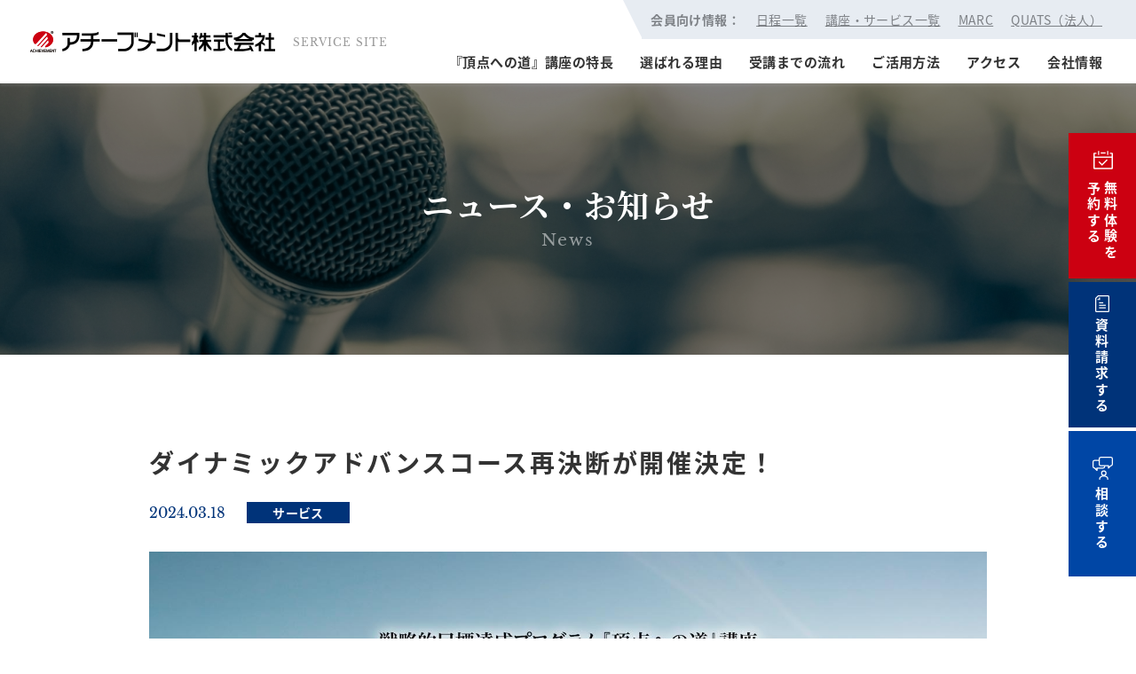

--- FILE ---
content_type: text/html; charset=UTF-8
request_url: https://achievement.co.jp/news/4441/
body_size: 10855
content:
    <!doctype html>
<html lang="ja">
    <head>
    <meta charset="UTF-8">
    <meta name="format-detection" content="telephone=no">
    <meta http-equiv="X-UA-Compatible" content="IE=edge" />
    <meta name="viewport" content="width=device-width, initial-scale=1">
    <link href="https://achievement.co.jp/wp-content/themes/achievement-renew-html/dist/assets/images/favicon.ico" rel="icon" />
    <link href="https://achievement.co.jp/wp-content/themes/achievement-renew-html/dist/assets/images/favicon.ico" rel="shortcut icon" />
    <link href="https://achievement.co.jp/wp-content/themes/achievement-renew-html/dist/assets/images/web-clipicon.png" rel="apple-touch-icon" />
	<!-- Google Tag Manager -->
<script>(function(w,d,s,l,i){w[l]=w[l]||[];w[l].push({'gtm.start':
new Date().getTime(),event:'gtm.js'});var f=d.getElementsByTagName(s)[0],
j=d.createElement(s),dl=l!='dataLayer'?'&l='+l:'';j.async=true;j.src=
'https://www.googletagmanager.com/gtm.js?id='+i+dl;f.parentNode.insertBefore(j,f);
})(window,document,'script','dataLayer','GTM-5ZMZRMXN');</script>
<!-- End Google Tag Manager -->	<meta name='robots' content='index, follow, max-image-preview:large, max-snippet:-1, max-video-preview:-1' />
	<script>
	</script>

	<!-- This site is optimized with the Yoast SEO plugin v21.2 - https://yoast.com/wordpress/plugins/seo/ -->
	<title>ダイナミックアドバンスコース再決断が開催決定！ | 人材教育コンサルティングのアチーブメント株式会社</title>
	<meta name="description" content="ダイナミックアドバンスコース再決断が開催決定！ | 人材教育コンサルティングサービスを提供するアチーブメント株式会社の公式ウェブサイト。アチーブメントのサービスについて掲載しています" />
	<link rel="canonical" href="https://achievement.co.jp/news/4441/" />
	<meta property="og:locale" content="ja_JP" />
	<meta property="og:type" content="article" />
	<meta property="og:title" content="ダイナミックアドバンスコース再決断が開催決定！ | 人材教育コンサルティングのアチーブメント株式会社" />
	<meta property="og:description" content="ダイナミックアドバンスコース再決断が開催決定！ | 人材教育コンサルティングサービスを提供するアチーブメント株式会社の公式ウェブサイト。アチーブメントのサービスについて掲載しています" />
	<meta property="og:url" content="https://achievement.co.jp/news/4441/" />
	<meta property="og:site_name" content="人材教育コンサルティングのアチーブメント株式会社" />
	<meta property="article:published_time" content="2024-03-18T05:26:47+00:00" />
	<meta property="article:modified_time" content="2024-03-21T05:26:57+00:00" />
	<meta property="og:image" content="https://achievement.co.jp/wp-content/uploads/2023/08/ogp.png" />
	<meta property="og:image:width" content="1440" />
	<meta property="og:image:height" content="1440" />
	<meta property="og:image:type" content="image/jpeg" />
	<meta name="author" content="administrator" />
	<meta name="twitter:card" content="summary_large_image" />
	<script type="application/ld+json" class="yoast-schema-graph">{"@context":"https://schema.org","@graph":[{"@type":"WebPage","@id":"https://achievement.co.jp/news/4441/","url":"https://achievement.co.jp/news/4441/","name":"ダイナミックアドバンスコース再決断が開催決定！ | 人材教育コンサルティングのアチーブメント株式会社","isPartOf":{"@id":"https://achievement.co.jp/#website"},"primaryImageOfPage":{"@id":"https://achievement.co.jp/news/4441/#primaryimage"},"image":{"@id":"https://achievement.co.jp/news/4441/#primaryimage"},"thumbnailUrl":"https://achievement.co.jp/wp-content/uploads/2024/03/431968957_799606792195226_3429395105681152364_n.jpg","datePublished":"2024-03-18T05:26:47+00:00","dateModified":"2024-03-21T05:26:57+00:00","author":{"@id":"https://achievement.co.jp/#/schema/person/732c4ff6382851187b9dd8494b2e4095"},"description":"ダイナミックアドバンスコース再決断が開催決定！ | 人材教育コンサルティングサービスを提供するアチーブメント株式会社の公式ウェブサイト。アチーブメントのサービスについて掲載しています","breadcrumb":{"@id":"https://achievement.co.jp/news/4441/#breadcrumb"},"inLanguage":"ja","potentialAction":[{"@type":"ReadAction","target":["https://achievement.co.jp/news/4441/"]}]},{"@type":"ImageObject","inLanguage":"ja","@id":"https://achievement.co.jp/news/4441/#primaryimage","url":"https://achievement.co.jp/wp-content/uploads/2024/03/431968957_799606792195226_3429395105681152364_n.jpg","contentUrl":"https://achievement.co.jp/wp-content/uploads/2024/03/431968957_799606792195226_3429395105681152364_n.jpg","width":1440,"height":1440},{"@type":"BreadcrumbList","@id":"https://achievement.co.jp/news/4441/#breadcrumb","itemListElement":[{"@type":"ListItem","position":1,"name":"ホーム","item":"https://achievement.co.jp/"},{"@type":"ListItem","position":2,"name":"ニュース・お知らせ","item":"https://achievement.co.jp/news/"},{"@type":"ListItem","position":3,"name":"サービス","item":"https://achievement.co.jp/news/category/topics/"},{"@type":"ListItem","position":4,"name":"ダイナミックアドバンスコース再決断が開催決定！"}]},{"@type":"WebSite","@id":"https://achievement.co.jp/#website","url":"https://achievement.co.jp/","name":"人材教育コンサルティングのアチーブメント株式会社","description":"人材教育コンサルティングサービスを提供するアチーブメント株式会社の公式ウェブサイト。アチーブメントのサービスについて掲載しています","potentialAction":[{"@type":"SearchAction","target":{"@type":"EntryPoint","urlTemplate":"https://achievement.co.jp/?s={search_term_string}"},"query-input":"required name=search_term_string"}],"inLanguage":"ja"},{"@type":"Person","@id":"https://achievement.co.jp/#/schema/person/732c4ff6382851187b9dd8494b2e4095","name":"administrator","image":{"@type":"ImageObject","inLanguage":"ja","@id":"https://achievement.co.jp/#/schema/person/image/","url":"https://secure.gravatar.com/avatar/4b552b3a74388ca75e0c2892898f938f?s=96&d=mm&r=g","contentUrl":"https://secure.gravatar.com/avatar/4b552b3a74388ca75e0c2892898f938f?s=96&d=mm&r=g","caption":"administrator"}}]}</script>
	<!-- / Yoast SEO plugin. -->


<script type="text/javascript">
window._wpemojiSettings = {"baseUrl":"https:\/\/s.w.org\/images\/core\/emoji\/14.0.0\/72x72\/","ext":".png","svgUrl":"https:\/\/s.w.org\/images\/core\/emoji\/14.0.0\/svg\/","svgExt":".svg","source":{"concatemoji":"https:\/\/achievement.co.jp\/wp-includes\/js\/wp-emoji-release.min.js?ver=6.3.1"}};
/*! This file is auto-generated */
!function(i,n){var o,s,e;function c(e){try{var t={supportTests:e,timestamp:(new Date).valueOf()};sessionStorage.setItem(o,JSON.stringify(t))}catch(e){}}function p(e,t,n){e.clearRect(0,0,e.canvas.width,e.canvas.height),e.fillText(t,0,0);var t=new Uint32Array(e.getImageData(0,0,e.canvas.width,e.canvas.height).data),r=(e.clearRect(0,0,e.canvas.width,e.canvas.height),e.fillText(n,0,0),new Uint32Array(e.getImageData(0,0,e.canvas.width,e.canvas.height).data));return t.every(function(e,t){return e===r[t]})}function u(e,t,n){switch(t){case"flag":return n(e,"\ud83c\udff3\ufe0f\u200d\u26a7\ufe0f","\ud83c\udff3\ufe0f\u200b\u26a7\ufe0f")?!1:!n(e,"\ud83c\uddfa\ud83c\uddf3","\ud83c\uddfa\u200b\ud83c\uddf3")&&!n(e,"\ud83c\udff4\udb40\udc67\udb40\udc62\udb40\udc65\udb40\udc6e\udb40\udc67\udb40\udc7f","\ud83c\udff4\u200b\udb40\udc67\u200b\udb40\udc62\u200b\udb40\udc65\u200b\udb40\udc6e\u200b\udb40\udc67\u200b\udb40\udc7f");case"emoji":return!n(e,"\ud83e\udef1\ud83c\udffb\u200d\ud83e\udef2\ud83c\udfff","\ud83e\udef1\ud83c\udffb\u200b\ud83e\udef2\ud83c\udfff")}return!1}function f(e,t,n){var r="undefined"!=typeof WorkerGlobalScope&&self instanceof WorkerGlobalScope?new OffscreenCanvas(300,150):i.createElement("canvas"),a=r.getContext("2d",{willReadFrequently:!0}),o=(a.textBaseline="top",a.font="600 32px Arial",{});return e.forEach(function(e){o[e]=t(a,e,n)}),o}function t(e){var t=i.createElement("script");t.src=e,t.defer=!0,i.head.appendChild(t)}"undefined"!=typeof Promise&&(o="wpEmojiSettingsSupports",s=["flag","emoji"],n.supports={everything:!0,everythingExceptFlag:!0},e=new Promise(function(e){i.addEventListener("DOMContentLoaded",e,{once:!0})}),new Promise(function(t){var n=function(){try{var e=JSON.parse(sessionStorage.getItem(o));if("object"==typeof e&&"number"==typeof e.timestamp&&(new Date).valueOf()<e.timestamp+604800&&"object"==typeof e.supportTests)return e.supportTests}catch(e){}return null}();if(!n){if("undefined"!=typeof Worker&&"undefined"!=typeof OffscreenCanvas&&"undefined"!=typeof URL&&URL.createObjectURL&&"undefined"!=typeof Blob)try{var e="postMessage("+f.toString()+"("+[JSON.stringify(s),u.toString(),p.toString()].join(",")+"));",r=new Blob([e],{type:"text/javascript"}),a=new Worker(URL.createObjectURL(r),{name:"wpTestEmojiSupports"});return void(a.onmessage=function(e){c(n=e.data),a.terminate(),t(n)})}catch(e){}c(n=f(s,u,p))}t(n)}).then(function(e){for(var t in e)n.supports[t]=e[t],n.supports.everything=n.supports.everything&&n.supports[t],"flag"!==t&&(n.supports.everythingExceptFlag=n.supports.everythingExceptFlag&&n.supports[t]);n.supports.everythingExceptFlag=n.supports.everythingExceptFlag&&!n.supports.flag,n.DOMReady=!1,n.readyCallback=function(){n.DOMReady=!0}}).then(function(){return e}).then(function(){var e;n.supports.everything||(n.readyCallback(),(e=n.source||{}).concatemoji?t(e.concatemoji):e.wpemoji&&e.twemoji&&(t(e.twemoji),t(e.wpemoji)))}))}((window,document),window._wpemojiSettings);
</script>
<style type="text/css">
img.wp-smiley,
img.emoji {
	display: inline !important;
	border: none !important;
	box-shadow: none !important;
	height: 1em !important;
	width: 1em !important;
	margin: 0 0.07em !important;
	vertical-align: -0.1em !important;
	background: none !important;
	padding: 0 !important;
}
</style>
	<link rel='stylesheet' id='wp-block-library-css' href='https://achievement.co.jp/wp-includes/css/dist/block-library/style.min.css?ver=6.3.1' type='text/css' media='all' />
<link rel='stylesheet' id='gutenberg-pdfjs-css' href='https://achievement.co.jp/wp-content/plugins/pdfjs-viewer-shortcode/inc/../blocks/dist/style.css?ver=2.2.2' type='text/css' media='all' />
<style id='global-styles-inline-css' type='text/css'>
body{--wp--preset--color--black: #000000;--wp--preset--color--cyan-bluish-gray: #abb8c3;--wp--preset--color--white: #ffffff;--wp--preset--color--pale-pink: #f78da7;--wp--preset--color--vivid-red: #cf2e2e;--wp--preset--color--luminous-vivid-orange: #ff6900;--wp--preset--color--luminous-vivid-amber: #fcb900;--wp--preset--color--light-green-cyan: #7bdcb5;--wp--preset--color--vivid-green-cyan: #00d084;--wp--preset--color--pale-cyan-blue: #8ed1fc;--wp--preset--color--vivid-cyan-blue: #0693e3;--wp--preset--color--vivid-purple: #9b51e0;--wp--preset--gradient--vivid-cyan-blue-to-vivid-purple: linear-gradient(135deg,rgba(6,147,227,1) 0%,rgb(155,81,224) 100%);--wp--preset--gradient--light-green-cyan-to-vivid-green-cyan: linear-gradient(135deg,rgb(122,220,180) 0%,rgb(0,208,130) 100%);--wp--preset--gradient--luminous-vivid-amber-to-luminous-vivid-orange: linear-gradient(135deg,rgba(252,185,0,1) 0%,rgba(255,105,0,1) 100%);--wp--preset--gradient--luminous-vivid-orange-to-vivid-red: linear-gradient(135deg,rgba(255,105,0,1) 0%,rgb(207,46,46) 100%);--wp--preset--gradient--very-light-gray-to-cyan-bluish-gray: linear-gradient(135deg,rgb(238,238,238) 0%,rgb(169,184,195) 100%);--wp--preset--gradient--cool-to-warm-spectrum: linear-gradient(135deg,rgb(74,234,220) 0%,rgb(151,120,209) 20%,rgb(207,42,186) 40%,rgb(238,44,130) 60%,rgb(251,105,98) 80%,rgb(254,248,76) 100%);--wp--preset--gradient--blush-light-purple: linear-gradient(135deg,rgb(255,206,236) 0%,rgb(152,150,240) 100%);--wp--preset--gradient--blush-bordeaux: linear-gradient(135deg,rgb(254,205,165) 0%,rgb(254,45,45) 50%,rgb(107,0,62) 100%);--wp--preset--gradient--luminous-dusk: linear-gradient(135deg,rgb(255,203,112) 0%,rgb(199,81,192) 50%,rgb(65,88,208) 100%);--wp--preset--gradient--pale-ocean: linear-gradient(135deg,rgb(255,245,203) 0%,rgb(182,227,212) 50%,rgb(51,167,181) 100%);--wp--preset--gradient--electric-grass: linear-gradient(135deg,rgb(202,248,128) 0%,rgb(113,206,126) 100%);--wp--preset--gradient--midnight: linear-gradient(135deg,rgb(2,3,129) 0%,rgb(40,116,252) 100%);--wp--preset--font-size--small: 13px;--wp--preset--font-size--medium: 20px;--wp--preset--font-size--large: 36px;--wp--preset--font-size--x-large: 42px;--wp--preset--spacing--20: 0.44rem;--wp--preset--spacing--30: 0.67rem;--wp--preset--spacing--40: 1rem;--wp--preset--spacing--50: 1.5rem;--wp--preset--spacing--60: 2.25rem;--wp--preset--spacing--70: 3.38rem;--wp--preset--spacing--80: 5.06rem;--wp--preset--shadow--natural: 6px 6px 9px rgba(0, 0, 0, 0.2);--wp--preset--shadow--deep: 12px 12px 50px rgba(0, 0, 0, 0.4);--wp--preset--shadow--sharp: 6px 6px 0px rgba(0, 0, 0, 0.2);--wp--preset--shadow--outlined: 6px 6px 0px -3px rgba(255, 255, 255, 1), 6px 6px rgba(0, 0, 0, 1);--wp--preset--shadow--crisp: 6px 6px 0px rgba(0, 0, 0, 1);}body { margin: 0; }.wp-site-blocks > .alignleft { float: left; margin-right: 2em; }.wp-site-blocks > .alignright { float: right; margin-left: 2em; }.wp-site-blocks > .aligncenter { justify-content: center; margin-left: auto; margin-right: auto; }:where(.is-layout-flex){gap: 0.5em;}:where(.is-layout-grid){gap: 0.5em;}body .is-layout-flow > .alignleft{float: left;margin-inline-start: 0;margin-inline-end: 2em;}body .is-layout-flow > .alignright{float: right;margin-inline-start: 2em;margin-inline-end: 0;}body .is-layout-flow > .aligncenter{margin-left: auto !important;margin-right: auto !important;}body .is-layout-constrained > .alignleft{float: left;margin-inline-start: 0;margin-inline-end: 2em;}body .is-layout-constrained > .alignright{float: right;margin-inline-start: 2em;margin-inline-end: 0;}body .is-layout-constrained > .aligncenter{margin-left: auto !important;margin-right: auto !important;}body .is-layout-constrained > :where(:not(.alignleft):not(.alignright):not(.alignfull)){max-width: var(--wp--style--global--content-size);margin-left: auto !important;margin-right: auto !important;}body .is-layout-constrained > .alignwide{max-width: var(--wp--style--global--wide-size);}body .is-layout-flex{display: flex;}body .is-layout-flex{flex-wrap: wrap;align-items: center;}body .is-layout-flex > *{margin: 0;}body .is-layout-grid{display: grid;}body .is-layout-grid > *{margin: 0;}body{padding-top: 0px;padding-right: 0px;padding-bottom: 0px;padding-left: 0px;}a:where(:not(.wp-element-button)){text-decoration: underline;}.wp-element-button, .wp-block-button__link{background-color: #32373c;border-width: 0;color: #fff;font-family: inherit;font-size: inherit;line-height: inherit;padding: calc(0.667em + 2px) calc(1.333em + 2px);text-decoration: none;}.has-black-color{color: var(--wp--preset--color--black) !important;}.has-cyan-bluish-gray-color{color: var(--wp--preset--color--cyan-bluish-gray) !important;}.has-white-color{color: var(--wp--preset--color--white) !important;}.has-pale-pink-color{color: var(--wp--preset--color--pale-pink) !important;}.has-vivid-red-color{color: var(--wp--preset--color--vivid-red) !important;}.has-luminous-vivid-orange-color{color: var(--wp--preset--color--luminous-vivid-orange) !important;}.has-luminous-vivid-amber-color{color: var(--wp--preset--color--luminous-vivid-amber) !important;}.has-light-green-cyan-color{color: var(--wp--preset--color--light-green-cyan) !important;}.has-vivid-green-cyan-color{color: var(--wp--preset--color--vivid-green-cyan) !important;}.has-pale-cyan-blue-color{color: var(--wp--preset--color--pale-cyan-blue) !important;}.has-vivid-cyan-blue-color{color: var(--wp--preset--color--vivid-cyan-blue) !important;}.has-vivid-purple-color{color: var(--wp--preset--color--vivid-purple) !important;}.has-black-background-color{background-color: var(--wp--preset--color--black) !important;}.has-cyan-bluish-gray-background-color{background-color: var(--wp--preset--color--cyan-bluish-gray) !important;}.has-white-background-color{background-color: var(--wp--preset--color--white) !important;}.has-pale-pink-background-color{background-color: var(--wp--preset--color--pale-pink) !important;}.has-vivid-red-background-color{background-color: var(--wp--preset--color--vivid-red) !important;}.has-luminous-vivid-orange-background-color{background-color: var(--wp--preset--color--luminous-vivid-orange) !important;}.has-luminous-vivid-amber-background-color{background-color: var(--wp--preset--color--luminous-vivid-amber) !important;}.has-light-green-cyan-background-color{background-color: var(--wp--preset--color--light-green-cyan) !important;}.has-vivid-green-cyan-background-color{background-color: var(--wp--preset--color--vivid-green-cyan) !important;}.has-pale-cyan-blue-background-color{background-color: var(--wp--preset--color--pale-cyan-blue) !important;}.has-vivid-cyan-blue-background-color{background-color: var(--wp--preset--color--vivid-cyan-blue) !important;}.has-vivid-purple-background-color{background-color: var(--wp--preset--color--vivid-purple) !important;}.has-black-border-color{border-color: var(--wp--preset--color--black) !important;}.has-cyan-bluish-gray-border-color{border-color: var(--wp--preset--color--cyan-bluish-gray) !important;}.has-white-border-color{border-color: var(--wp--preset--color--white) !important;}.has-pale-pink-border-color{border-color: var(--wp--preset--color--pale-pink) !important;}.has-vivid-red-border-color{border-color: var(--wp--preset--color--vivid-red) !important;}.has-luminous-vivid-orange-border-color{border-color: var(--wp--preset--color--luminous-vivid-orange) !important;}.has-luminous-vivid-amber-border-color{border-color: var(--wp--preset--color--luminous-vivid-amber) !important;}.has-light-green-cyan-border-color{border-color: var(--wp--preset--color--light-green-cyan) !important;}.has-vivid-green-cyan-border-color{border-color: var(--wp--preset--color--vivid-green-cyan) !important;}.has-pale-cyan-blue-border-color{border-color: var(--wp--preset--color--pale-cyan-blue) !important;}.has-vivid-cyan-blue-border-color{border-color: var(--wp--preset--color--vivid-cyan-blue) !important;}.has-vivid-purple-border-color{border-color: var(--wp--preset--color--vivid-purple) !important;}.has-vivid-cyan-blue-to-vivid-purple-gradient-background{background: var(--wp--preset--gradient--vivid-cyan-blue-to-vivid-purple) !important;}.has-light-green-cyan-to-vivid-green-cyan-gradient-background{background: var(--wp--preset--gradient--light-green-cyan-to-vivid-green-cyan) !important;}.has-luminous-vivid-amber-to-luminous-vivid-orange-gradient-background{background: var(--wp--preset--gradient--luminous-vivid-amber-to-luminous-vivid-orange) !important;}.has-luminous-vivid-orange-to-vivid-red-gradient-background{background: var(--wp--preset--gradient--luminous-vivid-orange-to-vivid-red) !important;}.has-very-light-gray-to-cyan-bluish-gray-gradient-background{background: var(--wp--preset--gradient--very-light-gray-to-cyan-bluish-gray) !important;}.has-cool-to-warm-spectrum-gradient-background{background: var(--wp--preset--gradient--cool-to-warm-spectrum) !important;}.has-blush-light-purple-gradient-background{background: var(--wp--preset--gradient--blush-light-purple) !important;}.has-blush-bordeaux-gradient-background{background: var(--wp--preset--gradient--blush-bordeaux) !important;}.has-luminous-dusk-gradient-background{background: var(--wp--preset--gradient--luminous-dusk) !important;}.has-pale-ocean-gradient-background{background: var(--wp--preset--gradient--pale-ocean) !important;}.has-electric-grass-gradient-background{background: var(--wp--preset--gradient--electric-grass) !important;}.has-midnight-gradient-background{background: var(--wp--preset--gradient--midnight) !important;}.has-small-font-size{font-size: var(--wp--preset--font-size--small) !important;}.has-medium-font-size{font-size: var(--wp--preset--font-size--medium) !important;}.has-large-font-size{font-size: var(--wp--preset--font-size--large) !important;}.has-x-large-font-size{font-size: var(--wp--preset--font-size--x-large) !important;}
.wp-block-navigation a:where(:not(.wp-element-button)){color: inherit;}
:where(.wp-block-post-template.is-layout-flex){gap: 1.25em;}:where(.wp-block-post-template.is-layout-grid){gap: 1.25em;}
:where(.wp-block-columns.is-layout-flex){gap: 2em;}:where(.wp-block-columns.is-layout-grid){gap: 2em;}
.wp-block-pullquote{font-size: 1.5em;line-height: 1.6;}
</style>
<link rel='stylesheet' id='growp_app-css' href='https://achievement.co.jp/wp-content/themes/achievement-renew-html/dist/assets/css/app.css?ver=1.0.41' type='text/css' media='all' />
<link rel='stylesheet' id='growp_main-css' href='https://achievement.co.jp/wp-content/themes/achievement-renew-html/dist/assets/css/style.css?ver=1.0.41' type='text/css' media='all' />
<link rel='stylesheet' id='growp_overwrite-css' href='https://achievement.co.jp/wp-content/themes/achievement-renew-wp/overwrite.css?ver=1.0.41' type='text/css' media='all' />
<link rel='stylesheet' id='growp_overwrite-lp-management-css' href='https://achievement.co.jp/wp-content/themes/achievement-renew-wp/overwrite-lp-management.css?ver=1.0.41' type='text/css' media='all' />
<script type='text/javascript' src='https://achievement.co.jp/wp-includes/js/jquery/jquery.min.js?ver=3.7.0' id='jquery-core-js'></script>
<script type='text/javascript' src='https://achievement.co.jp/wp-includes/js/jquery/jquery-migrate.min.js?ver=3.4.1' id='jquery-migrate-js'></script>
<link rel="https://api.w.org/" href="https://achievement.co.jp/wp-json/" /><link rel="alternate" type="application/json" href="https://achievement.co.jp/wp-json/wp/v2/posts/4441" /><link rel="alternate" type="application/json+oembed" href="https://achievement.co.jp/wp-json/oembed/1.0/embed?url=https%3A%2F%2Fachievement.co.jp%2Fnews%2F4441%2F" />
<link rel="alternate" type="text/xml+oembed" href="https://achievement.co.jp/wp-json/oembed/1.0/embed?url=https%3A%2F%2Fachievement.co.jp%2Fnews%2F4441%2F&#038;format=xml" />
<link rel="icon" href="https://achievement.co.jp/wp-content/themes/achievement-renew-html/dist/assets/images/favicon.ico" sizes="32x32" />
<link rel="icon" href="https://achievement.co.jp/wp-content/themes/achievement-renew-html/dist/assets/images/favicon.ico" sizes="192x192" />
<link rel="apple-touch-icon" href="https://achievement.co.jp/wp-content/themes/achievement-renew-html/dist/assets/images/favicon.ico" />
<meta name="msapplication-TileImage" content="https://achievement.co.jp/wp-content/themes/achievement-renew-html/dist/assets/images/favicon.ico" />


	
    </head>

<body class="post-template-default single single-post postid-4441 single-format-standard post-4441">



<!-- Google Tag Manager (noscript) -->
<noscript><iframe src="https://www.googletagmanager.com/ns.html?id=GTM-5ZMZRMXN"
height="0" width="0" style="display:none;visibility:hidden"></iframe></noscript>
<!-- End Google Tag Manager (noscript) -->	<button class="c-slidebar-button js-slidebar-button" type="button">
		<span class="c-slidebar-button__inner"><span class="c-slidebar-button__line"><span></span><span></span><span></span></span></span>
	</button>
	<div class="c-slidebar-menu js-slidebar-menu is-top-to-bottom">
		<ul class="c-slidebar-menu__list">
			<li class="c-slidebar-menu__parent js-accordion">
				<span class="c-slidebar-menu__parent-link" data-accordion-title="menu-title">サービス</span>
				<!--子ページ-->
				<ul class="c-slidebar-menu__children" data-accordion-content="menu-content">
					<li class="c-slidebar-menu__child">
						<a class="c-slidebar-menu__child-link" href="https://achievement.co.jp/">『頂点への道』講座</a>
					</li>
					<li class="c-slidebar-menu__child">
						<a class="c-slidebar-menu__child-link" href="https://achievement.co.jp/service/penetration/" target="_blank">理念浸透・組織変革</a>
					</li>
					<li class="c-slidebar-menu__child">
						<a class="c-slidebar-menu__child-link" href="https://achievement.co.jp/service/management/" target="_blank">マネジメント</a>
					</li>
					<li class="c-slidebar-menu__child">
						<a class="c-slidebar-menu__child-link" href="https://achievement.co.jp/service/sales/" target="_blank">営業力強化/
							業界別商品</a>
					</li>
					<li class="c-slidebar-menu__child">
						<a class="c-slidebar-menu__child-link" href="https://achievement.co.jp/service/rt/" target="_blank">人間関係構築</a>
					</li>
					<li class="c-slidebar-menu__child">
						<a class="c-slidebar-menu__child-link" href="https://achievement.co.jp/service/academy/" target="_blank">会員サービス</a>
					</li>
					<li class="c-slidebar-menu__child">
						<a class="c-slidebar-menu__child-link" href="https://achievement.co.jp/service/" target="_blank">サービスTOP</a>
					</li>
				</ul>
			</li>
			<li class="c-slidebar-menu__parent">
				<a class="c-slidebar-menu__parent-link" href="https://achievement.co.jp/pub/schedule#seminar" target="_blank">体験セミナー</a>
			</li>
			<li class="c-slidebar-menu__parent">
				<a class="c-slidebar-menu__parent-link" href="https://achievement.co.jp/case/" target="_blank">お客様事例</a>
			</li>
			<li class="c-slidebar-menu__parent">
				<a class="c-slidebar-menu__parent-link" href="https://achievement.co.jp/proprietor/" target="_blank">経営者の方へ</a>
			</li>
			<li class="c-slidebar-menu__parent">
				<a class="c-slidebar-menu__parent-link" href="https://achievement.co.jp/management/" target="_blank">マネジメント力を身につけたい方へ</a>
			</li>  
			<li class="c-slidebar-menu__parent">
				<a class="c-slidebar-menu__parent-link" href="https://achievement.co.jp/service/trainer/" target="_blank">講師一覧</a>
			</li>
			<li class="c-slidebar-menu__parent js-accordion">
				<span class="c-slidebar-menu__parent-link" data-accordion-title="menu-title">コーポレートサイト</span>
				<ul class="c-slidebar-menu__children" data-accordion-content="menu-content">
					<li class="c-slidebar-menu__child">
						<a class="c-slidebar-menu__child-link" href="https://corp.achievement.co.jp/company/" target="_blank">会社情報</a>
					</li>
					<li class="c-slidebar-menu__child">
						<a class="c-slidebar-menu__child-link" href="https://achievement.co.jp/service/company/access/" target="_blank">アクセス</a>
					</li>
					<li class="c-slidebar-menu__child">
						<a class="c-slidebar-menu__child-link" href="https://recruit.achievement.co.jp/" target="_blank">採用情報</a>
					</li>
				</ul>
			</li>
			<li class="c-slidebar-menu__parent">
				<a class="c-slidebar-menu__parent-link" href="https://achievement.co.jp/service/faq/" target="_blank">よくある質問</a>
			</li>
			<li class="c-slidebar-menu__parent">
				<a class="c-slidebar-menu__parent-link" href="https://achievement.co.jp/service/faq/" target="_blank">VOICE(ご意見・ご要望の入力)</a>
			</li>
			<!-- <li class="c-slidebar-menu__parent js-accordion">
				<span class="c-slidebar-menu__parent-link" data-accordion-title="menu-title">よくある質問</span>
				<ul class="c-slidebar-menu__children" data-accordion-content="menu-content">
					<li class="c-slidebar-menu__child">
						<a class="c-slidebar-menu__child-link" href="https://achievement.co.jp/service/voice/" target="_blank">VOICE(ご意見・ご要望の入力)</a>
					</li>
				</ul>
			</li> -->
		</ul>
		<div class="c-slidebar-submenu is-feature">
			<div class="c-slidebar-submenu__title">会員向け情報：</div>
			<ul>
				<li><a href="https://achievement.co.jp/pub/schedule" target="_blank">日程一覧</a>
				</li>
				<li><a href="https://achievement.co.jp/service/" target="_blank">講座・サービス一覧</a>
				</li>
				<li><a href="https://achievement.co.jp/marc/" target="_blank">会員サイトMARC</a>
				</li>
				<li><a href="https://achievement.co.jp/quats/" target="_blank">QUATS（法人）</a>
				</li>
			</ul>
		</div>
		<div class="c-slidebar-submenu">
			<ul>
				<li>
					<a href="https://achievement.co.jp/service/business_partner/" target="_blank">月刊ビジネスパートナー</a>
				</li>
<!--				<li><a href="https://corp.achievement.co.jp/privacy-policy/" target="_blank">個人情報取扱について</a>-->
<!--				</li>-->
				<li><a href="https://corp.achievement.co.jp/privacy-policy/" target="_blank">プライバシーポリシー</a>
				</li>
				<li><a href="https://achievement.co.jp/service/trademark/" target="_blank">商標について</a>
				</li>
				<li><a href="https://achievement.co.jp/service/copyright_form/" target="_blank">著作物利用許諾申請</a>
				</li>
				<li><a href="https://corp.achievement.co.jp/en/" target="_blank">English</a>
				</li>
			</ul>
		</div>
	</div>
		<header class="l-header is-normal">
		<div class="l-header__content">
			<div class="l-header__logo">
			<a href="https://achievement.co.jp/">
				<img class="is-white" src="https://achievement.co.jp/wp-content/themes/achievement-renew-html/dist/assets/images/logo-white.png" alt="人材教育コンサルティングのアチーブメント株式会社"/>
				<img class="is-black" src="https://achievement.co.jp/wp-content/themes/achievement-renew-html/dist/assets/images/logo.png" alt="人材教育コンサルティングのアチーブメント株式会社"/><span>SERVICE SITE</span>
			</a>
			</div>
			<div class="l-header__main">
				<div class="l-header__links">
					<div class="l-header__links-text">会員向け情報：</div>
					<ul>
						<li><a href="https://achievement.co.jp/pub/schedule" target="_blank">日程一覧</a></li>
						<li><a href="https://achievement.co.jp/service/" target="_blank">講座・サービス一覧</a></li>
						<li><a href="https://marc2.achievement.co.jp/" target="_blank">MARC</a></li>
						<li><a href="https://achievement.co.jp/quats/">QUATS（法人）</a></li>
					</ul>
				</div>
				<nav class="l-header__nav">
					<ul class="is-general">
						<li><a href="https://achievement.co.jp/strengths/">『頂点への道』講座の特長</a></li>
						<li><a href="https://achievement.co.jp/reason/">選ばれる理由</a></li>
						<li><a href="https://achievement.co.jp/process/">受講までの流れ</a></li>
						<li><a href="https://achievement.co.jp/case/">ご活用方法</a></li>
						<li><a href="https://achievement.co.jp/service/company/access/" target="_blank">アクセス</a></li>
						<li><a href="https://corp.achievement.co.jp/company/" target="_blank">会社情報</a></li>
					</ul>
				</nav>
			</div>
		</div>
	</header>
	<div class="c-aside-nav">
		<div class="c-aside-nav__inner">
			<ul>
				<li>
					<a class="is-bg-red" href="https://achievement.co.jp/pub/schedule#seminar" target="_blank" id="cv-fixed-button-reserve">
						<span class="c-aside-nav__icon  is-reserve"></span>
						<span class="c-aside-nav__text  u-hidden-sm"><span>無料体験を</span><br/><span>予約する</span></span><span class="c-aside-nav__text u-visible-sm"><span>無料体験予約</span></span>
					</a>
				</li>
				<li>
					<a href="https://achievement.co.jp/service/catalogue/" target="_blank" id="cv-fixed-button-catalogue">
						<span class="c-aside-nav__icon  is-request"></span><span class="c-aside-nav__text u-hidden-sm">資料請求する</span><span class="c-aside-nav__text  u-visible-sm">資料請求</span>
					</a>
				</li>
				<li>
					<a class="is-bg-secondary" href="https://achievement.co.jp/consulting/" id="cv-fixed-button-consulting"><span class="c-aside-nav__icon is-consult"></span>
						<span class="c-aside-nav__text">相談する</span>
					</a>
				</li>
			</ul>
		</div>
	</div>
	<div class="l-page-header">
	<div class="l-page-header__image">
		<div class="l-page-header__bgimg" style="background-image: url(https://achievement.co.jp/wp-content/uploads/2023/08/img-page-header-news.jpg)">
		</div>
	</div>
	<div class="l-page-header__inner">
		<div		class="l-page-header__title">ニュース・お知らせ</div>
	<div class="l-page-header__subtitle">News</div>
</div>
</div>

	<main class="l-main">
		<section class="l-section is-lg"><div class="l-container is-sm"><div class="c-news-header"><h1 class="c-news-header__title">ダイナミックアドバンスコース再決断が開催決定！</h1><div class="c-news-header__sup"><div class="c-news-header__date">2024.03.18</div><div class="c-news-header__label c-label">サービス</div></div></div><div class="l-post-content"><img src="https://achievement.co.jp/wp-content/uploads/2024/03/431968957_799606792195226_3429395105681152364_n.jpg" alt=""><p>昨年の7月にも開催され、<br>ありがたいことに即日満席になった<br>『ダイナミックアドバンスコース再決断』の開催が<br>2024年6月6日(木)~7日(金)に決定しました！</p><p>本セミナーはダイナミックアドバンスコースの<br>ご受講から3年経過している方限定で、<br>自らの「真価本領」と再び向き合い、<br>目標達成を加速させる指導者としての生き方を<br>「再決断」する2日間です。</p><p>「最高の成長空間でビジョンが拡張して、<br>　今の自分の真価本領が見つかりました。」</p><p>「この先の人生に少し迷いがあるなかでしたが、<br>　もう一度目標にコミットメントすることが出来ました。」</p><p>昨年の参加者からいただいたお声です。</p><p>ダイナミックアドバンスコースで決めた、<br>自分の真価本領を表す「あの言葉」を、<br>今の人生のステージに合わせて、<br>「再決断」しませんか？</p><p>2024年3月22日(金)12:00から申し込み受付開始予定です。<br>申し込み開始までお待ちください！</p><p>▶<a href="https://achievement.co.jp/service/experience/dac_redc/" target="_blank" rel="noreferrer noopener">詳細はコチラ</a></p><figure class="wp-block-gallery has-nested-images columns-default is-cropped wp-block-gallery-1 is-layout-flex wp-block-gallery-is-layout-flex"><figure class="wp-block-image size-large"><img decoding="async" fetchpriority="high" width="1024" height="683" data-id="4448" src="https://achievement.co.jp/wp-content/uploads/2024/03/431923723_799607058861866_8212691109170317290_n-1024x683.jpg" alt="" class="wp-image-4448" srcset="https://achievement.co.jp/wp-content/uploads/2024/03/431923723_799607058861866_8212691109170317290_n-1024x683.jpg 1024w, https://achievement.co.jp/wp-content/uploads/2024/03/431923723_799607058861866_8212691109170317290_n-512x342.jpg 512w, https://achievement.co.jp/wp-content/uploads/2024/03/431923723_799607058861866_8212691109170317290_n-768x512.jpg 768w, https://achievement.co.jp/wp-content/uploads/2024/03/431923723_799607058861866_8212691109170317290_n-1536x1025.jpg 1536w, https://achievement.co.jp/wp-content/uploads/2024/03/431923723_799607058861866_8212691109170317290_n.jpg 2048w" sizes="(max-width: 1024px) 100vw, 1024px" /></figure><figure class="wp-block-image size-large"><img decoding="async" width="1024" height="683" data-id="4449" src="https://achievement.co.jp/wp-content/uploads/2024/03/431960050_799607062195199_2295906026201374837_n-1024x683.jpg" alt="" class="wp-image-4449" srcset="https://achievement.co.jp/wp-content/uploads/2024/03/431960050_799607062195199_2295906026201374837_n-1024x683.jpg 1024w, https://achievement.co.jp/wp-content/uploads/2024/03/431960050_799607062195199_2295906026201374837_n-512x342.jpg 512w, https://achievement.co.jp/wp-content/uploads/2024/03/431960050_799607062195199_2295906026201374837_n-768x512.jpg 768w, https://achievement.co.jp/wp-content/uploads/2024/03/431960050_799607062195199_2295906026201374837_n-1536x1025.jpg 1536w, https://achievement.co.jp/wp-content/uploads/2024/03/431960050_799607062195199_2295906026201374837_n.jpg 2048w" sizes="(max-width: 1024px) 100vw, 1024px" /></figure></figure></div><nav class="c-post-navs"><nav class="c-post-navs"><ul><li class="c-post-navs__prev"><a href="https://achievement.co.jp/news/4433/" class=" c-button is-sm is-arrow-left"><span>前の記事へ</span></a></li><li class="c-post-navs__archive"><a href="https://achievement.co.jp/news/" class=" c-button is-sm post"><span><i class="fa fa-th" aria-hidden="true"></i> 記事一覧へ</span></a></li><li class="c-post-navs__next"><a href="https://achievement.co.jp/news/4453/" class=" c-button is-sm"><span>次の記事へ</span></a></li></ul></nav></nav></div></section>	</main>
	
<!--	--><div class="l-offer">
	<div class="l-container">
		<div class="l-offer__inner">
			<h2 class="l-offer__heading u-noto-serif-jp">無料体験セミナー・講演会</h2>
		</div>
		<div class="l-offer__gallery js-offer-gallery swiper">
			<div class="l-offer__gallery-wrapper swiper-wrapper">
				<div class="swiper-slide">
	<a class="l-offer__gallery-slide" href="https://achievement.co.jp/pub/strategy" target="_self">
		<div class="l-offer__gallery-image">
					<img src="https://achievement.co.jp/wp-content/uploads/2023/08/img-offer-01.jpg" alt="戦略的目標達成プログラム『頂点への道』講座"/>
				</div>
		<div class="l-offer__gallery-text">オンラインにて開催</div>
	</a>
</div>
<div class="swiper-slide">
	<a class="l-offer__gallery-slide" href="https://achievement.co.jp/service/experience/pp-btof-sales/" target="_self">
		<div class="l-offer__gallery-image">
					<img src="https://achievement.co.jp/wp-content/uploads/2024/03/2726392d025a0108c3fc78c5ecaa921a.jpg" alt="一度のセールスで、生涯顧客をつくる BtoF セールス・マーケティングの仕組みづくりセミナー 無料説明会"/>
				</div>
		<div class="l-offer__gallery-text">2月24日、4月27日、6月15日　オンラインにて開催</div>
	</a>
</div>
<div class="swiper-slide">
	<a class="l-offer__gallery-slide" href="https://achievement.co.jp/service/experience/lead_management_pp/" target="_self">
		<div class="l-offer__gallery-image">
					<img src="https://achievement.co.jp/wp-content/uploads/2023/09/lZg8cLiBS50t1Mcwf0vHY2XirFZ4ibyXq0UdpyrA.jpg" alt="新マネジメント講座「リードマネジメント・スタンダード」無料説明会"/>
				</div>
		<div class="l-offer__gallery-text">3月17日、5月18日　オンラインにて開催</div>
	</a>
</div>
<div class="swiper-slide">
	<a class="l-offer__gallery-slide" href="https://achievement.co.jp/experience/club_ex/" target="_self">
		<div class="l-offer__gallery-image">
					<img src="https://achievement.co.jp/wp-content/uploads/2023/08/img-offer-03.jpg" alt="クラブ会員で経営者の方限定のオンラインセミナー「エグゼクティブミーティング」"/>
				</div>
		<div class="l-offer__gallery-text">2月16日、4月20日　オンラインにて開催</div>
	</a>
</div>
			</div>
		</div>
		<div class="js-offer-pagination swiper-pagination"></div>
		<div class="js-offer-button swiper-button-prev">
			<img src="https://achievement.co.jp/wp-content/themes/achievement-renew-html/dist/assets/images/icon-slider-prev.svg" alt=""/>
		</div>
		<div class="js-offer-button swiper-button-next">
			<img src="https://achievement.co.jp/wp-content/themes/achievement-renew-html/dist/assets/images/icon-slider-next.svg" alt=""/>
		</div>
	</div>
</div>

	<footer class="l-footer">
		<div class="c-pagetop is-absolute"><a class="js-anchor" href="#top" data-anchor-target="html"></a></div>
		<div class="l-container">
			<div class="l-footer__main">
				<div class="l-footer__banners-sp">
					<ul>
						<li><a href="https://leaders-lounge.achievement.co.jp/" target="_blank">Leader’s Lounge</a></li>
						<li><a href="https://achievement-shop.jp/" target="_blank">オンラインショップ</a></li>
						<li><a href="https://www.jpsa.net/" target="_blank">一般財団法人 日本プロスピーカー協会</a></li>
						<li><a href="https://www.aokisatoshi.com/" target="_blank">青木仁志 オフィシャルサイト</a></li>
						<li><a href="https://achievement.co.jp/service/digital_clubnews/#all" target="_blank">デジタルクラブニュース</a>
						</li>
						<li><a href="https://koushihaken.jp/" target="_blank">講師派遣サイト トレーナーズ</a></li>
						<li><a href="https://business-ct.net/" target="_blank">ビジネス選択理論能力検定</a></li>
						<li><a href="https://achievement.co.jp/service/hms/" target="_blank">人事制度の設計と運用
								-基礎編-</a></li>
						<li><a href="https://achievement.co.jp/service/card/" target="_blank">アチーブメントカード 新規入会</a>
						</li>
					</ul>
				</div>
				<div class="l-footer__company">
					<a class="l-footer__logo" href="https://achievement.co.jp/"><img src="https://achievement.co.jp/wp-content/themes/achievement-renew-html/dist/assets/images/logo-footer.png" alt="ロゴ"/></a>
					<div class="l-footer__tel">
						<span class="is-icon material-icons">call</span><span class="is-texts"><span class="is-number"><a href="tel:0120-000-638">0120-000-638</a></span><span class="is-text">受付時間:10:30-17:00(月～土曜日)</span></span>
					</div>
					<div class="l-footer__sns">
						<a class="l-footer__sns-item" href="https://www.facebook.com/achievementcorp/" target="_blank"><span><img src="https://achievement.co.jp/wp-content/themes/achievement-renew-html/dist/assets/images/facebook.svg" alt=""/></span></a><a class="l-footer__sns-item" href="https://twitter.com/i/flow/login?redirect_after_login=%2Fachievement33" target="_blank"><span><img class="is-sm" src="https://achievement.co.jp/wp-content/themes/achievement-renew-html/dist/assets/images/twitter.svg" alt=""/></span></a><a class="l-footer__sns-item" href="https://www.instagram.com/achievement_message/" target="_blank"><span><img src="https://achievement.co.jp/wp-content/themes/achievement-renew-html/dist/assets/images/instagram.svg" alt=""/></span></a><a class="l-footer__sns-item" href="https://www.youtube.com/user/achievementCH" target="_blank"><span><img class="is-sm" src="https://achievement.co.jp/wp-content/themes/achievement-renew-html/dist/assets/images/youtube.svg" alt=""/></span></a>
					</div>
				</div>
				<div class="l-footer__menu">
					<div class="l-footer__section">
						<div class="l-footer__block">
							<div class="l-footer__menutitle">
								<a href="https://achievement.co.jp/service/" target="_blank">サービス</a></div>
							<ul class="l-footer__menulist">
								<li>
									<a href="https://achievement.co.jp/service/top/">『頂点への道』講座</a>
								</li>
								<li>
									<a href="https://achievement.co.jp/service/penetration/" target="_blank">理念浸透・組織変革</a>
								</li>
								<li>
									<a href="https://achievement.co.jp/service/management/" target="_blank">マネジメント</a>
								</li>
								<li>
									<a href="https://achievement.co.jp/service/sales/" target="_blank">営業力強化/
										業界別商品</a></li>
								<li>
									<a href="https://achievement.co.jp/service/rt/" target="_blank">人間関係構築</a>
								</li>
								<li>
									<a href="https://achievement.co.jp/service/academy/" target="_blank">会員サービス</a>
								</li>
							</ul>
						</div>
					</div>
					<div class="l-footer__section">
						<div class="l-footer__block">
							<div class="l-footer__menutitle">
								<a href="https://achievement.co.jp/pub/schedule#seminar" target="_blank">体験セミナー</a>
							</div>
						</div>
						<div class="l-footer__block">
							<div class="l-footer__menutitle"><a href="https://achievement.co.jp/case/">お客様事例</a>
							</div>
						</div>
						<div class="l-footer__block">
							<div class="l-footer__menutitle"><a href="https://achievement.co.jp/proprietor/" target="_blank">経営者の方へ</a></div>
						</div>
						<div class="l-footer__block">
							<div class="l-footer__menutitle"><a href="https://achievement.co.jp/management/" target="_blank">マネジメント力を<br>身につけたい方へ</a></div>
						</div>
					</div>
					<div class="l-footer__section">
						<div class="l-footer__block">
							<div class="l-footer__menutitle">
								<a href="https://achievement.co.jp/service/trainer/" target="_blank">講師一覧</a>
							</div>
						</div>
						<div class="l-footer__block">
							<div class="l-footer__menutitle"><a href="https://corp.achievement.co.jp/" target="_blank">コーポレートサイト</a>
							</div>
							<ul class="l-footer__menulist">
								<li><a href="https://corp.achievement.co.jp/company/" target="_blank">会社情報</a></li>
								<li><a href="https://achievement.co.jp/service/company/access/" target="_blank">アクセス</a></li>
								<li><a href="https://recruit.achievement.co.jp/" target="_blank">採用情報</a></li>
							</ul>
						</div>
						<div class="l-footer__block">
							<div class="l-footer__menutitle">
								<a href="https://achievement.co.jp/service/faq/" target="_blank">よくある質問</a>
							</div>
							<ul class="l-footer__menulist">
								<li>
									<a href="https://achievement.co.jp/service/voice/" target="_blank">VOICE(ご意見・ご要望の入力)</a>
								</li>
							</ul>
						</div>
					</div>
				</div>
			</div>
			<div class="l-footer__links">
				<ul>
					<li><a href="https://marc2.achievement.co.jp/" target="_blank">会員サイトMARC</a>
					</li>
					<li><a href="https://achievement.co.jp/service/business_partner/" target="_blank">月刊ビジネスパートナー</a>
					</li>
<!--					<li><a href="https://achievement.co.jp/privacy-policy/" target="_blank">個人情報取扱について</a>-->
<!--					</li>-->
					<li><a href="https://corp.achievement.co.jp/privacy-policy/" target="_blank">プライバシーポリシー</a>
					</li>
					<li><a href="https://achievement.co.jp/service/trademark/" target="_blank">商標について</a>
					</li>
					<li>
						<a href="https://achievement.co.jp/service/copyright_form/" target="_blank">著作物利用許諾申請</a>
					</li>
					<li><a href="https://corp.achievement.co.jp/en/" target="_blank">English</a>
					</li>
				</ul>
			</div>
			<div class="l-footer__banners">
				<a class="l-footer__banner" href="https://leaders-lounge.achievement.co.jp/" target="_blank"><img src="https://achievement.co.jp/wp-content/themes/achievement-renew-html/dist/assets/images/img-footer-banner-01.jpg" alt=""/></a><a class="l-footer__banner" href="https://achievement-shop.jp/" target="_blank"><img src="https://achievement.co.jp/wp-content/themes/achievement-renew-html/dist/assets/images/img-footer-banner-02.jpg" alt=""/></a>
				<a class="l-footer__banner" href="https://www.jpsa.net/" target="_blank"><img src="https://achievement.co.jp/wp-content/themes/achievement-renew-html/dist/assets/images/img-footer-banner-03.jpg" alt=""/></a>
				<a class="l-footer__banner" href="https://www.aokisatoshi.com/" target="_blank"><img src="https://achievement.co.jp/wp-content/themes/achievement-renew-html/dist/assets/images/img-footer-banner-04.jpg" alt=""/></a>
				<a class="l-footer__banner" href="https://achievement.co.jp/service/digital_clubnews/#all" target="_blank"><img src="https://achievement.co.jp/wp-content/themes/achievement-renew-html/dist/assets/images/img-footer-banner-05.jpg" alt=""/></a>
				<a class="l-footer__banner" href="https://koushihaken.jp/" target="_blank"><img src="https://achievement.co.jp/wp-content/themes/achievement-renew-html/dist/assets/images/img-footer-banner-06.jpg" alt=""/></a>
				<a class="l-footer__banner" href="https://business-ct.net/" target="_blank"><img src="https://achievement.co.jp/wp-content/themes/achievement-renew-html/dist/assets/images/img-footer-banner-07.jpg" alt=""/></a>
				<a class="l-footer__banner" href="https://achievement.co.jp/service/hms/" target="_blank"><img src="https://achievement.co.jp/wp-content/themes/achievement-renew-html/dist/assets/images/img-footer-banner-08.jpg" alt=""/></a>
				<a class="l-footer__banner" href="https://achievement.co.jp/service/card/" target="_blank"><img src="https://achievement.co.jp/wp-content/themes/achievement-renew-html/dist/assets/images/img-footer-banner-09.jpg" alt=""/></a>
				<a class="l-footer__banner" href="https://achievement.co.jp/los/" target="_blank"><img src="https://achievement.co.jp/service/assets/img/common/bnr_footer13.jpg" alt=""/></a>
			</div>
			<div class="l-footer__copyright">©2026 Achievement Corp.</div>
		</div>
	</footer>
	<style id='core-block-supports-inline-css' type='text/css'>
.wp-block-gallery.wp-block-gallery-1{--wp--style--unstable-gallery-gap:var( --wp--style--gallery-gap-default, var( --gallery-block--gutter-size, var( --wp--style--block-gap, 0.5em ) ) );gap:var( --wp--style--gallery-gap-default, var( --gallery-block--gutter-size, var( --wp--style--block-gap, 0.5em ) ) );}
</style>
<script type='text/javascript' id='toc-front-js-extra'>
/* <![CDATA[ */
var tocplus = {"smooth_scroll":"1","visibility_show":"\u8868\u793a","visibility_hide":"\u975e\u8868\u793a","width":"Auto","smooth_scroll_offset":"110"};
/* ]]> */
</script>
<script type='text/javascript' src='https://achievement.co.jp/wp-content/plugins/table-of-contents-plus/front.min.js?ver=2309' id='toc-front-js'></script>
<script type='text/javascript' src='https://achievement.co.jp/wp-content/themes/achievement-renew-html/dist/assets/js/app.js?ver=1.0.41' id='growp_app-js'></script>
<script type='text/javascript' src='https://achievement.co.jp/wp-content/themes/achievement-renew-wp/overwrite.js?ver=1.0.41' id='growp_overwrite-js'></script>
<script type='text/javascript' src='https://achievement.co.jp/wp-includes/js/comment-reply.min.js?ver=6.3.1' id='comment-reply-js'></script>

<!-- <script type="text/javascript" src="//app.pageproofer.com/embed/0193dd19-d7e8-5947-9197-f022a8f2f078" async="true"></script> --></body>
</html>


--- FILE ---
content_type: text/css
request_url: https://achievement.co.jp/wp-content/themes/achievement-renew-html/dist/assets/css/style.css?ver=1.0.41
body_size: 49776
content:
.p-profile-box, .p-post-item.is-line {
  zoom: 1
}
.p-profile-box::before, .p-post-item.is-line::before, .p-profile-box::after, .p-post-item.is-line::after {
  content: " ";
  display: table
}
.p-profile-box::after, .p-post-item.is-line::after {
  clear: both
} /*! normalize.css v3.0.3 | MIT License | github.com/necolas/normalize.css */ :root {
  --letter-spacing: 0.03em
}
html {
  font-size: 16px;
  font-family: "Noto Sans JP", sans-serif;
  -ms-text-size-adjust: 100%;
  -webkit-text-size-adjust: 100%
}
* {
  box-sizing: border-box;
  letter-spacing: var(--letter-spacing)
}
body {
  color: #333;
  margin: 0;
  line-height: 1.875;
  font-size: 16px;
  font-feature-settings: "liga";
  -webkit-font-smoothing: antialiased;
  padding-top: 5.875rem
}
body.is-slidebar-active {
  overflow: hidden
}
body.home, body.management {
  padding-top: 0
}
@media print {
  body {
    margin: 0
  }
}
@media screen and (max-width: 59.3125em) {
  body {
    padding-top: 4.375rem
  }
}
body.en {
  font-family: "Roboto", sans-serif;
  line-height: 1.8;
  letter-spacing: 0;
  font-size: 15px
}
@media screen and (-webkit-min-device-pixel-ratio: 0)and (-webkit-min-device-pixel-ratio: 0), screen and (-webkit-min-device-pixel-ratio: 0)and (min-resolution: 0.001dpcm) {
  body {
    image-rendering: -webkit-optimize-contrast
  }
}
article, aside, details, figcaption, figure, footer, header, hgroup, main, menu, nav, section, summary {
  display: block
}
audio, canvas, progress, video {
  display: inline-block;
  vertical-align: baseline
}
audio:not([controls]) {
  display: none;
  height: 0
}
[hidden], template {
  display: none
}
a {
  background-color: transparent;
  text-decoration: none
}
a:active, a:hover {
  outline: 0
}
abbr[title] {
  border-bottom: 1px dotted
}
b, strong {
  font-weight: bold
}
dfn {
  font-style: italic
}
h1 {
  font-size: 2em;
  font-weight: bold;
  margin: .67em 0
}
h2 {
  font-size: 1.8rem;
  margin-top: 2rem;
  margin-bottom: 1rem
}
h3 {
  font-size: 1.6rem;
  margin-top: 1.7rem;
  margin-bottom: 1rem
}
h4 {
  font-size: 1.5rem;
  margin-top: 1.7rem;
  margin-bottom: 1rem
}
h5 {
  font-size: 1.4rem;
  margin-top: 1.3rem;
  margin-bottom: .5rem
}
h6 {
  font-size: 1.2rem;
  margin-top: 1rem;
  margin-bottom: .5rem
}
mark {
  background: #ff0;
  color: #000
}
small {
  font-size: 80%
}
sub, sup {
  font-size: 75%;
  line-height: 0;
  position: relative;
  vertical-align: baseline
}
sup {
  top: -0.5em
}
sub {
  bottom: -0.25em
}
img {
  border: 0;
  max-width: 100%;
  height: auto;
  vertical-align: top
}
svg:not(:root) {
  overflow: hidden
}
figure {
  margin: 0
}
hr {
  box-sizing: content-box;
  height: 0
}
pre {
  overflow: auto
}
code, kbd, pre, samp {
  font-family: monospace, monospace;
  font-size: 1em
}
button, input, optgroup, select, textarea {
  color: inherit;
  font: inherit;
  margin: 0
}
button {
  overflow: visible
}
button, select {
  text-transform: none
}
button, input[type=button], input[type=reset], input[type=submit] {
  -webkit-appearance: button;
  cursor: pointer
}
button[disabled], input[disabled] {
  cursor: default
}
button::-moz-focus-inner, input::-moz-focus-inner {
  border: 0;
  padding: 0
}
input {
  line-height: normal
}
input[type=checkbox], input[type=radio] {
  box-sizing: border-box;
  padding: 0
}
input[type=number]::-webkit-inner-spin-button, input[type=number]::-webkit-outer-spin-button {
  height: auto
}
input[type=search] {
  -webkit-appearance: textfield;
  box-sizing: content-box
}
input[type=search]::-webkit-search-cancel-button, input[type=search]::-webkit-search-decoration {
  -webkit-appearance: none
}
fieldset {
  border: 1px solid silver;
  margin: 0 2px;
  padding: .35em .625em .75em
}
legend {
  border: 0;
  padding: 0
}
textarea {
  overflow: auto
}
optgroup {
  font-weight: bold
}
table {
  border-collapse: collapse;
  border-spacing: 0
}
td, th {
  padding: 0
}
dl, dd {
  margin: 0
}
ul {
  margin: 0;
  padding: 0
}
li {
  list-style: none;
  margin: 0
}
a {
  transition: all .2s 0s ease
}
a:hover {
  transition: all .2s 0s ease
}
*.is-indent {
  padding-left: 1em;
  text-indent: -1em
}
*.u-first-line-leader {
  overflow: hidden;
  white-space: nowrap;
  text-overflow: ellipsis
}
input[type=text], input[type=url], input[type=search], input[type=email], input[type=password], input[type=tel] {
  font-size: 15px;
  line-height: 1.8;
  border: 1px solid #ccc;
  padding: .5rem .75rem;
  max-width: 100%;
  width: 100%;
  transition: all ease-in-out .2s;
  background-color: #fff
}
@media screen and (min-width: 0em)and (max-width: 46.8125em) {
  input[type=text], input[type=url], input[type=search], input[type=email], input[type=password], input[type=tel] {
    font-size: 16px
  }
}
input[type=text]:focus, input[type=text]:active, input[type=url]:focus, input[type=url]:active, input[type=search]:focus, input[type=search]:active, input[type=email]:focus, input[type=email]:active, input[type=password]:focus, input[type=password]:active, input[type=tel]:focus, input[type=tel]:active {
  outline: none;
  box-shadow: none
}
textarea {
  font-size: 15px;
  line-height: 1.8;
  border: 1px solid #ccc;
  padding: .5rem .75rem;
  max-width: 100%;
  width: 100%;
  transition: all ease-in-out .2s;
  background-color: #fff;
  min-height: 200px
}
@media screen and (min-width: 0em)and (max-width: 46.8125em) {
  textarea {
    font-size: 16px
  }
}
textarea:focus, textarea:active {
  outline: none;
  box-shadow: none
}
input[type=checkbox] {
  width: 18px;
  height: 18px;
  vertical-align: middle;
  accent-color: #003379
}
input[type=radio] {
  width: 18px;
  height: 18px;
  vertical-align: middle;
  accent-color: #003379
}
select {
  text-transform: none;
  display: block;
  width: 100%;
  height: 48px;
  padding: 8px 12px;
  font-size: 16px;
  line-height: 1.42857143;
  background-color: #fff;
  color: #333;
  border: 1px solid #ccc;
  border-radius: 0 !important;
  box-shadow: inset 0 1px 1px rgba(0, 0, 0, .075);
  transition: border-color ease-in-out .15s, box-shadow ease-in-out .15s
}
@media screen and (min-width: 0em)and (max-width: 46.8125em) {
  select {
    width: 100%
  }
}
::-moz-placeholder {
  color: rgba(51, 51, 51, .3)
}
:-ms-input-placeholder {
  color: rgba(51, 51, 51, .3)
}
::placeholder {
  color: rgba(51, 51, 51, .3)
}
.c-accordion-list__block {
  margin-bottom: 1.25rem
}
@media screen and (min-width: 0em)and (max-width: 46.8125em) {
  .c-accordion-list__block {
    margin-bottom: 1rem
  }
}
.c-accordion-list__head {
  cursor: pointer;
  font-size: 1.25rem;
  font-weight: 700;
  letter-spacing: .1em;
  border-bottom: 2px solid rgba(51, 51, 51, .5);
  padding-bottom: .75rem
}
@media screen and (min-width: 0em)and (max-width: 46.8125em) {
  .c-accordion-list__head {
    font-size: 1rem;
    border-width: 1px;
    padding-bottom: .5rem
  }
}
.c-accordion-list__content {
  display: none
}
.c-accordion-list__content ul li {
  padding: 1.5rem .5rem;
  border-bottom: 1px solid #ccc
}
@media screen and (min-width: 0em)and (max-width: 46.8125em) {
  .c-accordion-list__content ul li {
    padding: 1rem .5rem
  }
}
.c-accordion-list__content ul li a {
  font-weight: 400
}
.c-accordion__block {
  border: 1px solid #ccc;
  padding: 0 2rem
}
@media screen and (min-width: 0em)and (max-width: 46.8125em) {
  .c-accordion__block {
    padding: 0 1rem
  }
}
.c-accordion__block:not(:last-child) {
  margin-bottom: 1rem
}
@media screen and (max-width: 46.8125em) {
  .c-accordion__block:not(:last-child) {
    margin-bottom: .75rem
  }
}
.c-accordion__block.is-open .c-accordion__head::after {
  content: "expand_more"
}
.c-accordion__head {
  cursor: pointer;
  display: flex;
  align-items: flex-start;
  padding: 1rem 1.5rem 1rem 0;
  position: relative
}
@media screen and (min-width: 0em)and (max-width: 46.8125em) {
  .c-accordion__head {
    padding: 1rem 1.5rem .75rem 0
  }
}
.c-accordion__head::after {
  content: "expand_less";
  font-family: "Material Icons Outlined";
  color: #003379;
  position: absolute;
  line-height: 1;
  letter-spacing: 0;
  top: 50%;
  transform: translateY(-50%);
  right: 0
}
@media screen and (min-width: 0em)and (max-width: 46.8125em) {
  .c-accordion__head::after {
    top: 1.25rem;
    transform: translateY(0)
  }
}
.c-accordion__title {
  font-weight: 700;
  letter-spacing: .05em;
  color: #003379;
  padding-top: .375rem
}
@media screen and (min-width: 0em)and (max-width: 46.8125em) {
  .c-accordion__title {
    padding-top: 0
  }
}
.c-accordion__icon {
  color: #fff;
  font-family: "Libre Baskerville", sans-serif;
  font-size: 1.375rem;
  background-color: #003379;
  width: 2.5rem;
  height: 2.5rem;
  display: flex;
  justify-content: center;
  align-items: center;
  flex-shrink: 0;
  margin-right: 1rem;
  padding-left: .125rem
}
@media screen and (min-width: 0em)and (max-width: 46.8125em) {
  .c-accordion__icon {
    width: 2rem;
    height: 2rem;
    font-size: 1.125rem
  }
}
.c-accordion__icon.is-color-accent {
  background-color: #c01;
  position: absolute;
  top: 1rem;
  left: 0
}
.c-accordion__content {
  padding: 1.5rem 0 1.5rem 3.5rem;
  position: relative;
  border-top: 1px solid #ccc;
  display: none
}
@media screen and (min-width: 0em)and (max-width: 46.8125em) {
  .c-accordion__content {
    padding: 1rem 0 1rem 3rem
  }
}
.c-anchor-nav .c-button, .c-anchor-nav .c-button-social > a {
  max-width: 100% !important
}
.c-anchor-nav__buttons {
  display: flex;
  flex-wrap: wrap;
  margin: 0 -0.375rem
}
@media screen and (min-width: 0em)and (max-width: 46.8125em) {
  .c-anchor-nav__buttons {
    margin: 0
  }
}
.c-anchor-nav__buttons.is-center {
  justify-content: center
}
.c-anchor-nav__button {
  width: calc(33.3% - 12px);
  margin: 0 .375rem
}
@media screen and (min-width: 0em)and (max-width: 46.8125em) {
  .c-anchor-nav__button {
    width: 100%;
    margin: 0
  }
}
.c-anchor-nav__button:nth-child(n+4) {
  margin-top: .75rem
}
@media screen and (min-width: 0em)and (max-width: 46.8125em) {
  .c-anchor-nav__button:not(:first-child) {
    margin-top: .75rem
  }
}
.c-anchor-nav.is-next .c-anchor-nav__buttons {
  margin: 0 -1rem
}
@media screen and (min-width: 0em)and (max-width: 46.8125em) {
  .c-anchor-nav.is-next .c-anchor-nav__buttons {
    margin: 0
  }
}
.c-anchor-nav.is-next .c-anchor-nav__button {
  width: calc(50% - 32px);
  margin: 0 1rem
}
@media screen and (min-width: 0em)and (max-width: 46.8125em) {
  .c-anchor-nav.is-next .c-anchor-nav__button {
    width: 100%;
    margin: 0
  }
}
.c-anchor-nav.is-next .c-anchor-nav__button:nth-child(n+3) {
  margin-top: 1.5rem
}
@media screen and (min-width: 0em)and (max-width: 46.8125em) {
  .c-anchor-nav.is-next .c-anchor-nav__button:not(:first-child) {
    margin-top: .75rem
  }
}
.c-aside-nav {
  position: fixed;
  top: 9.375rem;
  right: 0;
  z-index: 9970;
  transition: opacity ease .2s
}
@media screen and (min-width: 46.875em) {
  .c-aside-nav.is-lp {
    top: 6.25rem
  }
  .c-aside-nav.is-lp ul li a {
    width: 5.625rem;
    height: 13.75rem
  }
  .c-aside-nav.is-lp ul li a .c-aside-nav__icon.is-reserve {
    margin-bottom: 1rem
  }
  .c-aside-nav.is-lp ul li a span {
    font-size: 1.25rem;
    line-height: 1.25;
    --letter-spacing: 0.1em;
    font-weight: 700
  }
}
.c-aside-nav.is-hidden {
  opacity: 0;
  visibility: hidden
}
@media screen and (min-width: 0em)and (max-width: 46.8125em) {
  .c-aside-nav {
    top: auto;
    bottom: 0;
    width: 100%
  }
}
@media screen and (min-width: 0em)and (max-width: 46.8125em) {
  .c-aside-nav ul {
    display: flex
  }
}
.c-aside-nav li {
  line-height: 1
}
@media screen and (min-width: 0em)and (max-width: 46.8125em) {
  .c-aside-nav li {
    width: 100%
  }
}
.c-aside-nav li:not(:last-child) {
  margin-bottom: .25rem
}
@media screen and (min-width: 0em)and (max-width: 46.8125em) {
  .c-aside-nav li:not(:last-child) {
    margin-bottom: 0
  }
}
.c-aside-nav a {
  display: flex;
  align-items: center;
  justify-content: center;
  flex-direction: column;
  width: 4.75rem;
  height: 10.25rem;
  text-decoration: none;
  background: #003379;
  border: 1px solid #003379;
  color: #fff;
  position: relative;
  transition: ease .2s
}
@media screen and (min-width: 0em)and (max-width: 46.8125em) {
  .c-aside-nav a {
    width: 100%;
    height: 4.25rem;
    justify-content: flex-end;
    padding-bottom: .4375rem
  }
}
.c-aside-nav a:hover {
  opacity: 1;
  background: #fff !important;
  color: #003379
}
.c-aside-nav a:hover .c-aside-nav__icon::before {
  opacity: 0;
  visibility: hidden
}
.c-aside-nav a:hover .c-aside-nav__icon::after {
  opacity: 1;
  visibility: visible
}
.c-aside-nav a.is-bg-red {
  background: #c01;
  border-color: #c01
}
.c-aside-nav a.is-bg-red:hover {
  color: #c01
}
.c-aside-nav a.is-bg-red:hover .c-aside-nav__icon {
  background-image: url("../images/icon-aside-nav-hover-01.svg")
}
.c-aside-nav a.is-bg-secondary {
  background: #0046a5;
  border-color: #0046a5
}
.c-aside-nav a.is-bg-secondary:hover {
  color: #0046a5
}
.c-aside-nav a.is-bg-secondary:hover .c-aside-nav__icon {
  background-image: url("../images/icon-aside-nav-hover-03.svg")
}
.c-aside-nav__icon {
  margin-bottom: .5rem
}
.c-aside-nav__icon::before, .c-aside-nav__icon::after {
  content: "";
  position: absolute;
  top: 0;
  left: 0;
  width: 100%;
  height: 100%;
  transition: ease .2s
}
.c-aside-nav__icon::after {
  visibility: hidden;
  opacity: 0
}
.c-aside-nav__icon.is-reserve {
  margin-bottom: .8125rem;
  width: 1.4375rem;
  height: 1.3125rem;
  position: relative
}
@media screen and (min-width: 0em)and (max-width: 46.8125em) {
  .c-aside-nav__icon.is-reserve {
    margin-bottom: .375rem
  }
}
.c-aside-nav__icon.is-reserve::before {
  background: url("../images/icon-aside-nav-01.svg") no-repeat center center/contain
}
.c-aside-nav__icon.is-reserve::after {
  background: url("../images/icon-aside-nav-hover-01.svg") no-repeat center center/contain
}
.c-aside-nav__icon.is-request {
  margin-bottom: .4375rem;
  width: 1rem;
  height: 1.1875rem;
  position: relative
}
.c-aside-nav__icon.is-request::before {
  background: url("../images/icon-aside-nav-02.svg") no-repeat center center/contain
}
.c-aside-nav__icon.is-request::after {
  background: url("../images/icon-aside-nav-hover-02.svg") no-repeat center center/contain
}
.c-aside-nav__icon.is-consult {
  margin-bottom: .5rem;
  width: 1.4375rem;
  height: 1.625rem;
  position: relative
}
.c-aside-nav__icon.is-consult::before {
  background: url("../images/icon-aside-nav-03.svg") no-repeat center center/contain
}
.c-aside-nav__icon.is-consult::after {
  background: url("../images/icon-aside-nav-hover-03.svg") no-repeat center center/contain
}
@media screen and (min-width: 0em)and (max-width: 46.8125em) {
  .c-aside-nav__icon.is-consult {
    margin-bottom: .25rem
  }
}
@media screen and (min-width: 0em)and (max-width: 46.8125em) {
  .c-aside-nav__icon {
    margin-bottom: .3125rem
  }
}
@media screen and (min-width: 46.875em) {
  .c-aside-nav__text {
    -ms-writing-mode: tb-rl;
    writing-mode: vertical-rl;
    font-size: .9375rem;
    line-height: 1.3333333333;
    --letter-spacing: 0.2em;
    font-weight: 700
  }
}
@media screen and (min-width: 0em)and (max-width: 46.8125em) {
  .c-aside-nav__text {
    font-size: .9375rem;
    line-height: 1.4;
    --letter-spacing: 0.03em;
    font-weight: 700
  }
}
.c-author {
  margin-top: 6.25rem;
  background: #f8f8f8;
  padding: 3rem 3.875rem
}
@media screen and (min-width: 0em)and (max-width: 46.8125em) {
  .c-author {
    margin-top: 3.125rem;
    padding: 1.5rem 1.375rem
  }
}
.c-author__title {
  font-size: 1.125rem;
  line-height: 1.4444444444;
  --letter-spacing: 0.03em;
  font-weight: 700;
  margin-bottom: 1rem
}
@media screen and (min-width: 0em)and (max-width: 46.8125em) {
  .c-author__title {
    font-size: 1rem
  }
}
.c-author__text {
  font-size: 1rem;
  line-height: 1.875;
  --letter-spacing: 0.03em;
  font-weight: 400
}
@media screen and (min-width: 0em)and (max-width: 46.8125em) {
  .c-author__text {
    font-size: .9375rem
  }
}
.c-banners__block {
  display: flex;
  align-items: center;
  justify-content: center;
  position: relative;
  text-decoration: none;
  color: #fff;
  text-align: center;
  width: 100%;
  height: 10rem;
  overflow: hidden
}
@media screen and (min-width: 0em)and (max-width: 46.8125em) {
  .c-banners__block {
    height: 38vw
  }
}
.c-banners__block::after {
  content: "chevron_right";
  font-family: "Material Icons Outlined";
  line-height: 1;
  letter-spacing: 0;
  font-size: 2.25rem;
  font-weight: 400;
  position: relative;
  z-index: 99;
  position: absolute;
  right: 1.5rem
}
@media screen and (min-width: 0em)and (max-width: 46.8125em) {
  .c-banners__block::after {
    font-size: 1.8rem
  }
}
.c-banners__block:hover {
  opacity: 1
}
.c-banners__block:hover .c-banners__image img {
  transform: translate(-50%, -50%) scale(1.15)
}
.c-banners__image {
  display: block
}
.c-banners__image img {
  position: absolute;
  top: 50%;
  left: 50%;
  transform: translate(-50%, -50%);
  width: auto;
  height: auto;
  min-width: 100%;
  min-height: 100%;
  max-width: inherit;
  transition: all .25s ease
}
@media screen and (min-width: 0em)and (max-width: 46.8125em) {
  .c-banners__image img {
    max-width: 100%;
    max-height: inherit
  }
}
.c-banners__text {
  position: relative;
  z-index: 99
}
.c-banners__text span {
  display: block;
  font-size: 1.5rem;
  letter-spacing: .1em;
  line-height: 1.6
}
@media screen and (min-width: 0em)and (max-width: 46.8125em) {
  .c-banners__text span {
    font-size: 1.25rem
  }
}
.c-banners__text small {
  display: block;
  font-size: 1rem;
  letter-spacing: .1em;
  font-family: "Libre Baskerville", sans-serif
}
@media screen and (min-width: 0em)and (max-width: 46.8125em) {
  .c-banners__text small {
    font-size: .875rem
  }
}
.c-banners.is-lg .c-banners__block {
  height: 20.75rem
}
@media screen and (min-width: 0em)and (max-width: 46.8125em) {
  .c-banners.is-lg .c-banners__block {
    height: 40vw
  }
}
.c-banners.is-lg .c-banners__block::after {
  display: none
}
.c-banners.is-lg .c-banners__block:hover .c-banners__button::after {
  transition: .3s;
  right: 0
}
.c-banners.is-lg .c-banners__text span {
  font-family: "Libre Baskerville", sans-serif;
  font-size: 2.25rem;
  letter-spacing: .1em;
  line-height: 1.3;
  position: relative
}
.c-banners.is-lg .c-banners__text span .is-title {
  position: relative;
  font-weight: bold;
  font-size: 2rem;
  line-height: 1.25;
  padding-bottom: .8125rem
}
.c-banners.is-lg .c-banners__text span .is-title::after {
  content: "";
  position: absolute;
  bottom: 0;
  right: 0;
  left: 0;
  margin: auto;
  width: 30px;
  height: 1px;
  background: #fff
}
@media screen and (min-width: 0em)and (max-width: 46.8125em) {
  .c-banners.is-lg .c-banners__text span {
    font-size: 1.8rem
  }
}
.c-banners.is-lg .c-banners__text small {
  margin-top: 1.375rem;
  font-family: "Noto Sans JP", sans-serif;
  font-weight: 700
}
.c-banners.is-lg .c-banners__button {
  margin-top: 2.625rem;
  position: relative;
  color: #fff;
  padding: .9375rem 0;
  border: 1px solid #fff;
  position: relative
}
.c-banners.is-lg .c-banners__button::after {
  content: "";
  position: absolute;
  top: 0;
  right: .9375rem;
  bottom: 0;
  margin: auto;
  width: 30px;
  height: 1px;
  background: #fff;
  transition: .3s
}
.c-block-cookie {
  position: fixed;
  z-index: 999999;
  left: 0;
  bottom: 0;
  width: 100%;
  background: rgba(51, 51, 51, .8);
  padding: .875rem 0;
  opacity: 0;
  visibility: hidden;
  transition: all .2s 0s ease
}
@media screen and (min-width: 0em)and (max-width: 46.8125em) {
  .c-block-cookie {
    padding: 1.25rem 0
  }
}
.c-block-cookie.is-fixed {
  opacity: 1;
  visibility: visible
}
.c-block-cookie.is-hidden {
  opacity: 0;
  visibility: hidden
}
.c-block-cookie__inner {
  display: flex;
  align-items: center;
  justify-content: space-between;
  position: relative;
  z-index: 1
}
@media screen and (min-width: 0em)and (max-width: 46.8125em) {
  .c-block-cookie__inner {
    display: block
  }
}
.c-block-cookie__text {
  font-size: .75rem;
  line-height: 2;
  --letter-spacing: 0.1em;
  font-weight: 400;
  color: #fff
}
@media screen and (min-width: 0em)and (max-width: 46.8125em) {
  .c-block-cookie__text {
    font-size: .625rem;
    line-height: 1.8;
    --letter-spacing: 0.08em;
    font-weight: 400;
    margin-bottom: 1rem
  }
}
.c-block-cookie__button {
  flex: none;
  margin-left: 2rem
}
@media screen and (min-width: 0em)and (max-width: 46.8125em) {
  .c-block-cookie__button {
    width: 100%;
    margin-left: 0
  }
}
.c-block-cookie__button a {
  font-size: .8125rem;
  line-height: 1.4615384615;
  --letter-spacing: 0.14em;
  font-weight: 400;
  text-decoration: none;
  display: flex;
  align-items: center;
  justify-content: center;
  color: #fff;
  padding: .9375rem 6.25rem;
  background: #ccc
}
@media screen and (min-width: 0em)and (max-width: 46.8125em) {
  .c-block-cookie__button a {
    width: 100%;
    font-size: .75rem;
    line-height: 1.5;
    --letter-spacing: 0.12em;
    font-weight: 400;
    padding: .875rem 6.25rem
  }
}
.c-block-modal-form {
  position: fixed;
  top: 5rem;
  left: 0;
  width: 100%;
  z-index: 99999;
  background: rgba(51, 51, 51, .9);
  visibility: hidden;
  opacity: 0;
  transition: all .2s ease
}
@media screen and (max-width: 59.3125em) {
  .c-block-modal-form {
    top: 3.4375rem
  }
}
.c-block-modal-form__inner {
  padding: 5.625rem 0;
  position: relative
}
@media screen and (min-width: 0em)and (max-width: 46.8125em) {
  .c-block-modal-form__inner {
    padding: 3.75rem 0
  }
}
.c-block-modal-form__bg {
  position: fixed;
  left: 0;
  height: calc(100vh - 352px);
  width: 100%;
  bottom: 0
}
@media screen and (max-width: 59.3125em) {
  .c-block-modal-form__bg {
    height: calc(100vh - 252px - 64px)
  }
}
@media screen and (min-width: 0em)and (max-width: 46.8125em) {
  .c-block-modal-form__bg {
    height: calc(100vh - 166px - 64px)
  }
}
.c-block-modal-form__form {
  display: flex;
  height: 4.5rem;
  width: 100%;
  max-width: 46.75rem;
  margin: auto;
  position: relative
}
@media screen and (min-width: 0em)and (max-width: 46.8125em) {
  .c-block-modal-form__form {
    height: 2.875rem
  }
}
.c-block-modal-form__form::after {
  content: "";
  height: 2.875rem;
  width: 1px;
  background: #ccc;
  position: absolute;
  top: 50%;
  transform: translateY(-50%);
  left: 3.875rem
}
@media screen and (min-width: 0em)and (max-width: 46.8125em) {
  .c-block-modal-form__form::after {
    height: 1.375rem;
    left: 2.625rem
  }
}
.c-block-modal-form__form .is-icon {
  position: absolute;
  top: 50%;
  transform: translateY(-50%);
  left: 1.375rem;
  width: 1.3125rem;
  height: 1.3125rem;
  z-index: 1;
  pointer-events: none
}
@media screen and (min-width: 0em)and (max-width: 46.8125em) {
  .c-block-modal-form__form .is-icon {
    font-size: .625rem;
    transform: scale(0.9) translateY(-50%);
    left: .75rem
  }
}
.c-block-modal-form__form input {
  border: none;
  font-family: inherit;
  position: relative;
  padding-left: 5.375rem;
  font-size: .875rem;
  line-height: 1.4285714286;
  --letter-spacing: 0.1em;
  font-weight: 400;
  border-radius: 2px 0 0 2px
}
@media screen and (min-width: 0em)and (max-width: 46.8125em) {
  .c-block-modal-form__form input {
    padding-left: 3.75rem;
    font-size: .6875rem;
    line-height: 1.5454545455;
    --letter-spacing: 0.08em;
    font-weight: 400
  }
}
.c-block-modal-form__form input::-moz-placeholder {
  font-size: .875rem;
  line-height: 1.4285714286;
  --letter-spacing: 0.1em;
  font-weight: 400;
  color: #ccc
}
.c-block-modal-form__form input:-ms-input-placeholder {
  font-size: .875rem;
  line-height: 1.4285714286;
  --letter-spacing: 0.1em;
  font-weight: 400;
  color: #ccc
}
.c-block-modal-form__form input::placeholder {
  font-size: .875rem;
  line-height: 1.4285714286;
  --letter-spacing: 0.1em;
  font-weight: 400;
  color: #ccc
}
@media screen and (min-width: 0em)and (max-width: 46.8125em) {
  .c-block-modal-form__form input::-moz-placeholder {
    font-size: .6875rem;
    line-height: 1.5454545455;
    --letter-spacing: 0.08em;
    font-weight: 400
  }
  .c-block-modal-form__form input:-ms-input-placeholder {
    font-size: .6875rem;
    line-height: 1.5454545455;
    --letter-spacing: 0.08em;
    font-weight: 400
  }
  .c-block-modal-form__form input::placeholder {
    font-size: .6875rem;
    line-height: 1.5454545455;
    --letter-spacing: 0.08em;
    font-weight: 400
  }
}
.c-block-modal-form__form button {
  width: 7rem;
  flex: none;
  background: #003379;
  border: none;
  padding: 0;
  color: #fff;
  outline: none;
  font-size: 1rem;
  line-height: 1.5;
  --letter-spacing: 0.1em;
  font-weight: 400;
  border-radius: 0 2px 2px 0;
  transition: all .2s ease-out
}
@media screen and (min-width: 0em)and (max-width: 46.8125em) {
  .c-block-modal-form__form button {
    width: 4.875rem;
    font-size: .75rem;
    line-height: 1.5;
    --letter-spacing: 0.08em;
    font-weight: 400
  }
}
.c-block-modal-form__form button:hover {
  opacity: .5
}
.c-block-modal-form__close {
  position: absolute;
  right: 8.75rem;
  top: 1.5rem;
  background: none;
  color: inherit;
  border: none;
  padding: 0;
  font: inherit;
  cursor: pointer;
  outline: inherit;
  width: 3.325rem;
  height: 3.325rem;
  transition: all .2s 0s ease
}
@media screen and (max-width: 81.25em) {
  .c-block-modal-form__close {
    right: 1.25rem
  }
}
@media screen and (min-width: 0em)and (max-width: 46.8125em) {
  .c-block-modal-form__close {
    right: 0;
    top: .375rem
  }
}
.c-block-modal-form__close::before {
  content: "";
  display: block;
  width: 3.325rem;
  height: 1px;
  background: #fff;
  transform: rotate(45deg)
}
@media screen and (min-width: 0em)and (max-width: 46.8125em) {
  .c-block-modal-form__close::before {
    width: 2.5rem
  }
}
.c-block-modal-form__close::after {
  content: "";
  display: block;
  width: 3.325rem;
  height: 1px;
  background: #fff;
  transform: translateY(-1px) rotate(-45deg)
}
@media screen and (min-width: 0em)and (max-width: 46.8125em) {
  .c-block-modal-form__close::after {
    width: 2.5rem
  }
}
.c-block-modal-form__close:hover {
  opacity: .5
}
body.is-search-modal-open .c-block-modal-form {
  visibility: visible;
  opacity: 1
}
.c-block-modal {
  cursor: auto;
  text-align: left;
  position: fixed;
  top: 0;
  right: 0;
  bottom: 0;
  left: 0;
  width: 100vw;
  height: 100vh;
  background: rgba(0, 0, 0, .7);
  z-index: 9999999;
  transition: all .2s 0s ease;
  display: flex;
  justify-content: center;
  align-items: center;
  opacity: 0;
  visibility: hidden
}
.c-block-modal.is-open {
  opacity: 1;
  visibility: visible
}
.c-block-modal__overlay {
  width: 100%;
  height: 100%;
  position: absolute;
  left: 0;
  top: 0
}
.c-block-modal__container {
  z-index: 1;
  position: relative
}
.c-block-modal__wrapper {
  height: auto;
  max-height: calc(80vh - 84px);
  overflow-y: scroll;
  padding: 1.875rem
}
@media screen and (max-width: 59.3125em) {
  .c-block-modal__wrapper {
    max-height: calc(80vh - 120px);
    padding: 0
  }
}
.c-block-modal__head.c-heading.is-lg {
  text-align: center;
  margin-top: 0
}
.c-block-modal__content:not(:first-child) {
  margin-top: 5rem
}
@media screen and (min-width: 0em)and (max-width: 46.8125em) {
  .c-block-modal__content:not(:first-child) {
    margin-top: 2.5rem
  }
}
.c-block-modal__title.c-heading.is-md {
  margin: 0 0 2.5rem
}
@media screen and (min-width: 0em)and (max-width: 46.8125em) {
  .c-block-modal__title.c-heading.is-md {
    margin-bottom: 1.5rem
  }
}
.c-block-normal {
  margin-bottom: 6.25rem
}
@media screen and (min-width: 0em)and (max-width: 46.8125em) {
  .c-block-normal {
    margin-bottom: 3.75rem
  }
}
.c-block-normal__inner {
  width: 100%;
  max-width: 58.75rem;
  margin: auto
}
.c-block-normal__heading {
  margin: 0 0 1.25rem;
  display: flex;
  align-items: center;
  font-family: "Noto Serif JP", sans-serif
}
.c-block-normal__heading .is-meta {
  flex-shrink: 0;
  color: #003379;
  margin-right: 1.625rem
}
@media screen and (min-width: 0em)and (max-width: 46.8125em) {
  .c-block-normal__heading .is-meta {
    margin-right: .6875rem
  }
}
.c-block-normal__heading .is-meta span {
  font-size: 1.125rem;
  line-height: 1.1111111111;
  --letter-spacing: 0.03em;
  font-weight: 700;
  display: block;
  text-align: center
}
.c-block-normal__heading .is-meta .is-number {
  font-size: 3.75rem;
  line-height: 1;
  --letter-spacing: 0.03em;
  font-weight: 700
}
.c-block-normal__heading .is-text {
  font-size: 1.625rem;
  line-height: 1.3076923077;
  --letter-spacing: 0.03em;
  font-weight: 700
}
@media screen and (min-width: 0em)and (max-width: 46.8125em) {
  .c-block-normal__heading .is-text {
    font-size: 1.5rem
  }
}
.c-block-normal__text-group {
  margin-top: 2.5rem;
  margin-bottom: 2.5rem
}
@media screen and (min-width: 0em)and (max-width: 46.8125em) {
  .c-block-normal__text-group {
    margin-top: 1.5rem;
    margin-bottom: 1.5rem
  }
}
.c-block-normal__image-two-col {
  display: flex
}
@media screen and (min-width: 0em)and (max-width: 46.8125em) {
  .c-block-normal__image-two-col {
    display: block
  }
}
.c-block-normal__image-col {
  width: 100%
}
.c-block-normal__image-col:not(:last-child) {
  margin-right: 2.25rem
}
@media screen and (min-width: 0em)and (max-width: 46.8125em) {
  .c-block-normal__image-col:not(:last-child) {
    margin: 0 0 .75rem
  }
}
.c-block-normal__text {
  font-size: 1rem;
  line-height: 1.875;
  --letter-spacing: 0.03em;
  font-weight: 400
}
.c-block-normal__title {
  font-size: 1.375rem;
  line-height: 1.6363636364;
  --letter-spacing: 0.03em;
  font-weight: 700;
  font-family: "Noto Serif JP", sans-serif;
  margin: 0 0 1rem
}
@media screen and (min-width: 0em)and (max-width: 46.8125em) {
  .c-block-normal__title {
    font-size: 1.25rem;
    margin-bottom: .75rem
  }
}
.c-block-simple__inner {
  width: 100%;
  max-width: 58.75rem;
  margin: auto
}
.c-block-simple__heading {
  margin: 0 0 1.25rem;
  display: flex;
  align-items: center;
  font-family: "Noto Serif JP", sans-serif
}
.c-block-simple__heading .is-meta {
  flex-shrink: 0;
  color: #003379;
  margin-right: 1.625rem
}
@media screen and (min-width: 0em)and (max-width: 46.8125em) {
  .c-block-simple__heading .is-meta {
    margin-right: .6875rem
  }
}
.c-block-simple__heading .is-meta span {
  font-size: 1.125rem;
  line-height: 1.1111111111;
  --letter-spacing: 0.03em;
  font-weight: 700;
  display: block;
  text-align: center
}
.c-block-simple__heading .is-meta .is-number {
  font-size: 3.75rem;
  line-height: 1;
  --letter-spacing: 0.03em;
  font-weight: 700
}
.c-block-simple__heading .is-text {
  font-size: 1.625rem;
  line-height: 1.3076923077;
  --letter-spacing: 0.03em;
  font-weight: 700
}
@media screen and (min-width: 0em)and (max-width: 46.8125em) {
  .c-block-simple__heading .is-text {
    font-size: 1.5rem
  }
}
.c-block-simple__block {
  display: flex;
  align-items: center;
  justify-content: space-between
}
@media screen and (min-width: 0em)and (max-width: 46.8125em) {
  .c-block-simple__block {
    display: block
  }
}
.c-block-simple__block:not(:last-child) {
  padding-bottom: 2.5rem;
  margin-bottom: 2.5rem;
  border-bottom: 1px solid #c3cbd6
}
@media screen and (min-width: 0em)and (max-width: 46.8125em) {
  .c-block-simple__block:not(:last-child) {
    margin-bottom: 1.5rem;
    padding-bottom: 1.5rem
  }
}
.c-block-simple__image {
  position: relative;
  width: 41.7021276596%
}
@media screen and (min-width: 0em)and (max-width: 46.8125em) {
  .c-block-simple__image {
    width: 100%;
    margin-bottom: 1.25rem
  }
}
.c-block-simple__image::before {
  content: "";
  display: block;
  padding-top: 66.3265306122%
}
.c-block-simple__image img {
  position: absolute;
  top: 0;
  left: 0;
  width: 100%;
  height: 100%;
  -o-object-fit: cover;
  object-fit: cover
}
.c-block-simple__text-group {
  width: 54.4680851064%
}
@media screen and (min-width: 0em)and (max-width: 46.8125em) {
  .c-block-simple__text-group {
    width: 100%
  }
}
.c-block-simple__text {
  font-size: 1rem;
  line-height: 1.875;
  --letter-spacing: 0.03em;
  font-weight: 400
}
.c-block-simple__title {
  font-size: 1.375rem;
  line-height: 1.6363636364;
  --letter-spacing: 0.03em;
  font-weight: 700;
  font-family: "Noto Serif JP", sans-serif;
  margin: 0 0 1rem
}
@media screen and (min-width: 0em)and (max-width: 46.8125em) {
  .c-block-simple__title {
    font-size: 1.25rem;
    margin-bottom: .75rem
  }
}
.c-block__block {
  margin-bottom: 4rem
}
@media screen and (min-width: 0em)and (max-width: 46.8125em) {
  .c-block__block {
    margin-bottom: 2rem
  }
}
@media screen and (min-width: 0em)and (max-width: 46.8125em) {
  .c-block__content p {
    margin-bottom: 1rem
  }
}
@media screen and (min-width: 0em)and (max-width: 46.8125em) {
  .c-block__image {
    margin-bottom: 1rem
  }
}
.c-block__image img {
  width: 100%;
  height: auto
}
.c-blockquote, .l-post-content blockquote, #growp-editor-wrapper.post-type-post blockquote, #tinymce.mce-content-body.acf_content blockquote, #tinymce.post-type-post blockquote {
  background-color: #fff;
  border-left: 1px solid #003379;
  position: relative;
  padding: 1.875rem 1.5rem 1.875rem 3.25rem;
  font-size: 16px;
  margin: 1rem 0;
  font-size: .9375rem;
  line-height: 2;
  --letter-spacing: 0.03em;
  font-weight: 400
}
@media screen and (min-width: 0em)and (max-width: 46.8125em) {
  .c-blockquote, .l-post-content blockquote, #growp-editor-wrapper.post-type-post blockquote, #tinymce.mce-content-body.acf_content blockquote, #tinymce.post-type-post blockquote {
    padding: .75rem .75rem .75rem 2rem
  }
}
.c-blockquote::before, .l-post-content blockquote::before, #growp-editor-wrapper.post-type-post blockquote::before, #tinymce.mce-content-body.acf_content blockquote::before, #tinymce.post-type-post blockquote::before {
  content: "“";
  font-family: "Libre Baskerville", sans-serif;
  line-height: 1;
  letter-spacing: 0;
  font-size: 3.375rem;
  color: #003379;
  position: absolute;
  left: .75rem;
  top: .5rem
}
@media screen and (min-width: 0em)and (max-width: 46.8125em) {
  .c-blockquote::before, .l-post-content blockquote::before, #growp-editor-wrapper.post-type-post blockquote::before, #tinymce.mce-content-body.acf_content blockquote::before, #tinymce.post-type-post blockquote::before {
    font-size: 1rem;
    top: .125rem;
    left: .5rem
  }
}
.c-blockquote cite, .l-post-content blockquote cite, #growp-editor-wrapper.post-type-post blockquote cite, #tinymce.mce-content-body.acf_content blockquote cite, #tinymce.post-type-post blockquote cite {
  display: block;
  margin-top: 1rem
}
.c-box-archive__block {
  border: 1px solid #003379;
  padding: 1.5rem 2rem .75rem;
  margin-bottom: 1rem
}
@media screen and (min-width: 0em)and (max-width: 46.8125em) {
  .c-box-archive__block {
    padding: 1rem 1.5rem .75rem
  }
}
.c-box-archive__block:last-child {
  margin-bottom: 0
}
.c-box-archive__title {
  font-size: 1.25rem;
  font-weight: 700;
  letter-spacing: .1em;
  color: #003379;
  margin-bottom: 1rem
}
@media screen and (min-width: 0em)and (max-width: 46.8125em) {
  .c-box-archive__title {
    font-size: 1rem
  }
}
.c-box-archive ul {
  display: flex;
  flex-wrap: wrap;
  align-items: center
}
.c-box-archive ul li {
  margin-right: 3rem;
  margin-bottom: .75rem
}
@media screen and (min-width: 0em)and (max-width: 46.8125em) {
  .c-box-archive ul li {
    margin-right: 1.5rem;
    margin-bottom: .5rem
  }
}
.c-box-archive ul li::before {
  content: "chevron_right";
  font-family: "Material Icons Outlined";
  line-height: 1;
  letter-spacing: 0;
  color: #003379;
  padding-right: .5rem
}
.c-box-archive ul li a {
  color: #333;
  text-decoration: none;
  font-weight: 400
}
.c-box-number__block {
  display: flex;
  position: relative;
  margin-bottom: 2.5rem
}
@media screen and (min-width: 0em)and (max-width: 46.8125em) {
  .c-box-number__block {
    margin-bottom: 2rem
  }
}
.c-box-number__block::after {
  content: "";
  display: block;
  width: 0;
  height: 0;
  border-style: solid;
  border-width: 16px 12px 0 12px;
  border-color: #003379 transparent transparent transparent;
  position: absolute;
  left: 50%;
  bottom: 0;
  transform: translate(-50%, 100%)
}
.c-box-number__block:last-child {
  margin-bottom: 0
}
.c-box-number__block:last-child::after {
  display: none
}
.c-box-number__head {
  background-color: #003379;
  width: 5.375rem;
  display: flex;
  justify-content: center;
  align-items: center
}
@media screen and (min-width: 0em)and (max-width: 46.8125em) {
  .c-box-number__head {
    width: 4.5rem
  }
}
.c-box-number__number {
  color: #fff;
  text-align: center;
  font-family: "Libre Baskerville", sans-serif;
  line-height: 1.2
}
.c-box-number__number small {
  font-family: "Libre Baskerville", sans-serif;
  font-size: 1rem;
  letter-spacing: .1em;
  display: block
}
@media screen and (min-width: 0em)and (max-width: 46.8125em) {
  .c-box-number__number small {
    font-size: .875rem
  }
}
.c-box-number__number span {
  font-size: 2rem;
  letter-spacing: 0;
  display: block
}
@media screen and (min-width: 0em)and (max-width: 46.8125em) {
  .c-box-number__number span {
    font-size: 2rem
  }
}
.c-box-number__content {
  background-color: #0046a5;
  padding: 1.75rem 2.5rem;
  width: calc(100% - 86px)
}
@media screen and (min-width: 0em)and (max-width: 46.8125em) {
  .c-box-number__content {
    padding: 1rem 1.5rem;
    width: calc(100% - 72px)
  }
}
.c-box-number__text {
  font-size: .875rem
}
.c-box-share {
  width: 100%;
  min-height: 16.875rem;
  background: url("../images/img-sample.jpg");
  background-repeat: no-repeat;
  background-position: center center;
  background-size: cover;
  position: relative;
  text-align: center;
  margin: 3rem 0
}
@media screen and (min-width: 0em)and (max-width: 46.8125em) {
  .c-box-share {
    margin: 1.5rem 0;
    min-height: 12.5rem
  }
}
.c-box-share::after {
  content: "";
  display: block;
  position: absolute;
  width: 100%;
  height: 100%;
  top: 0;
  left: 0;
  background-color: rgba(0, 0, 0, .6)
}
.c-box-share__inner {
  position: absolute;
  top: 50%;
  left: 50%;
  transform: translate(-50%, -50%);
  z-index: 99;
  width: 100%
}
.c-box-share__title {
  color: #fff;
  font-weight: 700;
  font-size: 1.5rem;
  letter-spacing: .1em;
  line-height: 1.5;
  margin-bottom: 1.25rem
}
@media screen and (min-width: 0em)and (max-width: 46.8125em) {
  .c-box-share__title {
    font-size: 1.25rem;
    margin-bottom: .875rem
  }
}
.c-box__block {
  background-color: #0046a5;
  padding: 2rem 2.5rem;
  margin-bottom: 3.5rem
}
@media screen and (min-width: 0em)and (max-width: 46.8125em) {
  .c-box__block {
    padding: 1.5rem;
    margin-bottom: 1.5rem
  }
}
.c-box__block:last-child {
  margin-bottom: 0
}
.c-box__block:last-child::after {
  display: none !important
}
.c-box.is-number-left .c-box__block {
  position: relative
}
.c-box.is-number-left .c-box__block::after {
  content: "";
  display: block;
  width: 0;
  height: 0;
  border-style: solid;
  border-width: 32px 33px 0 33px;
  border-color: #003379 transparent transparent transparent;
  position: absolute;
  left: 50%;
  bottom: 0;
  transform: translate(-50%, 100%)
}
@media screen and (min-width: 0em)and (max-width: 46.8125em) {
  .c-box.is-number-left .c-box__block::after {
    border-width: 16px 16px 0 16px
  }
}
.c-box.is-number-left .c-box__number {
  background-color: #003379;
  color: #fff;
  width: 5.375rem;
  height: 5.375rem;
  text-align: center;
  font-family: "Libre Baskerville", sans-serif;
  position: absolute;
  top: 0;
  line-height: 1;
  left: 0;
  padding-top: .875rem
}
@media screen and (min-width: 0em)and (max-width: 46.8125em) {
  .c-box.is-number-left .c-box__number {
    width: 4rem;
    height: 4rem;
    padding-top: .625rem
  }
}
.c-box.is-number-left .c-box__number small {
  font-family: "Libre Baskerville", sans-serif;
  font-size: 1.125rem;
  letter-spacing: .1em;
  display: block
}
@media screen and (min-width: 0em)and (max-width: 46.8125em) {
  .c-box.is-number-left .c-box__number small {
    font-size: .875rem
  }
}
.c-box.is-number-left .c-box__number span {
  font-size: 2.625rem;
  letter-spacing: 0;
  display: block
}
@media screen and (min-width: 0em)and (max-width: 46.8125em) {
  .c-box.is-number-left .c-box__number span {
    font-size: 2rem
  }
}
@media screen and (min-width: 0em)and (max-width: 46.8125em) {
  .c-box__image {
    margin-bottom: 1rem
  }
}
.c-box.is-roundimg .c-box__image {
  width: 12.5rem;
  height: 12.5rem;
  border-radius: 50%;
  overflow: hidden;
  position: relative;
  margin-left: auto;
  margin-right: auto
}
.c-box.is-roundimg .c-box__image img {
  min-width: 100%;
  min-height: 100%;
  width: auto;
  height: auto;
  position: absolute;
  top: 50%;
  left: 50%;
  transform: translate(-50%, -50%)
}
.c-breadcrumb {
  padding: .75rem 0
}
@media screen and (min-width: 0em)and (max-width: 46.8125em) {
  .c-breadcrumb__inner {
    overflow: hidden;
    display: -webkit-box;
    -webkit-box-orient: vertical;
    -webkit-line-clamp: 1
  }
}
.c-breadcrumb__inner span {
  font-size: .75rem;
  line-height: 1.5833333333
}
.c-breadcrumb__inner span.is-arrow {
  margin: 0 .5rem;
  align-items: center
}
.c-breadcrumb__inner span.is-arrow span {
  font-size: .75rem;
  vertical-align: middle
}
.c-breadcrumb__inner span a {
  font-size: .75rem;
  line-height: 1.5833333333
}
.c-button-social > a.c-social-share__facebook {
  background: #3b5998
}
.c-button-social > a.c-social-share__twitter {
  background: #00aced
}
.c-button-social > a.c-social-share__googleplus {
  background: #d34836
}
.c-button, .c-button-social > a {
  position: relative;
  outline: none;
  display: inline-flex;
  align-items: center;
  justify-content: center;
  text-align: center;
  color: #fff;
  text-decoration: none;
  width: 100%;
  max-width: 22.25rem;
  background-color: #003379;
  padding: 1.5rem 4.375rem 1.5rem 2.5rem;
  text-align: center;
  font-size: 1rem;
  line-height: 2;
  --letter-spacing: 0.03em;
  font-weight: 700;
  transition: all .3s;
  border: 1px solid #003379;
  overflow: hidden;
  z-index: 1
}
.c-button::before, .c-button-social > a::before {
  content: "";
  width: 100%;
  height: 100%;
  background: #fff;
  position: absolute;
  top: 0;
  left: 0;
  transform: translateX(-100%);
  transition: all .2s 0s ease;
  z-index: -1
}
.c-button::after, .c-button-social > a::after {
  width: 2rem;
  height: 6px;
  content: "";
  background: url("data:image/svg+xml,%3Csvg xmlns='http://www.w3.org/2000/svg' width='33.226' height='6.857' viewBox='0 0 33.226 6.857'%3E%3Cg transform='translate(0 0.357)'%3E%3Cpath d='M-15058.322-3320.786h32l-6.129-6' transform='translate(15058.322 3326.786)' fill='none' stroke='%23fff' stroke-width='1'/%3E%3C/g%3E%3C/svg%3E") no-repeat center center/contain;
  position: absolute;
  right: 1rem;
  top: 50%;
  transition: all .2s 0s ease;
  transform: translateY(-50%)
}
.c-button:hover, .c-button-social > a:hover {
  opacity: 1;
  color: #003379
}
.c-button:hover::before, .c-button-social > a:hover::before {
  transform: translateX(0)
}
.c-button:hover::after, .c-button-social > a:hover::after {
  background-image: url("data:image/svg+xml,%3Csvg xmlns='http://www.w3.org/2000/svg' width='33.226' height='6.857' viewBox='0 0 33.226 6.857'%3E%3Cg transform='translate(0 0.357)'%3E%3Cpath d='M-15058.322-3320.786h32l-6.129-6' transform='translate(15058.322 3326.786)' fill='none' stroke='%23003379' stroke-width='1'/%3E%3C/g%3E%3C/svg%3E")
}
.c-button.is-reverse, .c-button-social > a.is-reverse {
  background-color: #fff;
  color: #003379
}
.c-button.is-reverse::before, .c-button-social > a.is-reverse::before {
  background: #003379
}
.c-button.is-reverse::after, .c-button-social > a.is-reverse::after {
  background-image: url("data:image/svg+xml,%3Csvg xmlns='http://www.w3.org/2000/svg' width='33.226' height='6.857' viewBox='0 0 33.226 6.857'%3E%3Cg transform='translate(0 0.357)'%3E%3Cpath d='M-15058.322-3320.786h32l-6.129-6' transform='translate(15058.322 3326.786)' fill='none' stroke='%23003379' stroke-width='1'/%3E%3C/g%3E%3C/svg%3E")
}
.c-button.is-reverse:hover, .c-button-social > a.is-reverse:hover {
  background-color: #003379;
  color: #fff
}
.c-button.is-reverse:hover::after, .c-button-social > a.is-reverse:hover::after {
  background: url("data:image/svg+xml,%3Csvg xmlns='http://www.w3.org/2000/svg' width='33.226' height='6.857' viewBox='0 0 33.226 6.857'%3E%3Cg transform='translate(0 0.357)'%3E%3Cpath d='M-15058.322-3320.786h32l-6.129-6' transform='translate(15058.322 3326.786)' fill='none' stroke='%23fff' stroke-width='1'/%3E%3C/g%3E%3C/svg%3E") no-repeat center center/contain
}
.c-button.is-secondary, .c-button-social > a.is-secondary {
  background-color: #4694ff;
  color: #003379;
  border-color: #4694ff
}
.c-button.is-secondary:hover, .c-button-social > a.is-secondary:hover {
  background-color: #fff;
  border-color: #003379
}
.c-button.is-transparent, .c-button-social > a.is-transparent {
  background: none;
  border: 1px solid #fff
}
.c-button.is-xlg, .c-button-social > a.is-xlg {
  max-width: 24.5rem;
  padding: 1.625rem 2rem;
  font-size: 1.125rem
}
@media screen and (min-width: 0em)and (max-width: 46.8125em) {
  .c-button.is-xlg, .c-button-social > a.is-xlg {
    max-width: 100%;
    font-size: 1.0125rem;
    padding: 1.25rem 2rem
  }
}
.c-button.is-xlg::after, .c-button-social > a.is-xlg::after {
  font-size: 1.5rem
}
@media screen and (min-width: 0em)and (max-width: 46.8125em) {
  .c-button.is-xlg::after, .c-button-social > a.is-xlg::after {
    font-size: 1.35rem
  }
}
.c-button.is-lg, .c-button-social > a.is-lg {
  max-width: 24.0625rem
}
@media screen and (min-width: 0em)and (max-width: 46.8125em) {
  .c-button.is-lg, .c-button-social > a.is-lg {
    max-width: 100%;
    padding-left: .625rem;
    padding-right: 3.75rem
  }
}
.c-button.is-sm, .c-button-social > a.is-sm {
  padding: 1rem 3rem 1rem 1.3125rem;
  font-size: .9375rem;
  line-height: 1.4;
  --letter-spacing: 0.03em;
  font-weight: 700;
  max-width: 16.125rem
}
.c-button.is-sm::after, .c-button-social > a.is-sm::after {
  width: 1.5rem;
  height: .25rem
}
.c-button.is-white, .c-button-social > a.is-white {
  background: #fff;
  color: #003379;
  border-color: #fff
}
.c-button.is-white::after, .c-button-social > a.is-white::after {
  background: url("data:image/svg+xml,%3Csvg xmlns='http://www.w3.org/2000/svg' width='33.226' height='6.857' viewBox='0 0 33.226 6.857'%3E%3Cg transform='translate(0 0.357)'%3E%3Cpath d='M-15058.322-3320.786h32l-6.129-6' transform='translate(15058.322 3326.786)' fill='none' stroke='%23003379' stroke-width='1'/%3E%3C/g%3E%3C/svg%3E") no-repeat center center/contain
}
.c-button.is-white::before, .c-button-social > a.is-white::before {
  background: #003379
}
.c-button.is-white:hover, .c-button-social > a.is-white:hover {
  color: #fff
}
.c-button.is-white:hover::after, .c-button-social > a.is-white:hover::after {
  background-image: url("data:image/svg+xml,%3Csvg xmlns='http://www.w3.org/2000/svg' width='33.226' height='6.857' viewBox='0 0 33.226 6.857'%3E%3Cg transform='translate(0 0.357)'%3E%3Cpath d='M-15058.322-3320.786h32l-6.129-6' transform='translate(15058.322 3326.786)' fill='none' stroke='%23fff' stroke-width='1'/%3E%3C/g%3E%3C/svg%3E")
}
.c-button.is-black, .c-button-social > a.is-black {
  background: #15181c;
  color: #fff;
  border-color: #15181c
}
.c-button.is-black::after, .c-button-social > a.is-black::after {
  background: url("data:image/svg+xml,%3Csvg xmlns='http://www.w3.org/2000/svg' width='33.226' height='6.857' viewBox='0 0 33.226 6.857'%3E%3Cg transform='translate(0 0.357)'%3E%3Cpath d='M-15058.322-3320.786h32l-6.129-6' transform='translate(15058.322 3326.786)' fill='none' stroke='%23fff' stroke-width='1'/%3E%3C/g%3E%3C/svg%3E") no-repeat center center/contain
}
.c-button.is-black::before, .c-button-social > a.is-black::before {
  background: #fff
}
.c-button.is-black:hover, .c-button-social > a.is-black:hover {
  color: #15181c
}
.c-button.is-black:hover::after, .c-button-social > a.is-black:hover::after {
  background-image: url("data:image/svg+xml,%3Csvg xmlns='http://www.w3.org/2000/svg' width='33.226' height='6.857' viewBox='0 0 33.226 6.857'%3E%3Cg transform='translate(0 0.357)'%3E%3Cpath d='M-15058.322-3320.786h32l-6.129-6' transform='translate(15058.322 3326.786)' fill='none' stroke='%2315181C' stroke-width='1'/%3E%3C/g%3E%3C/svg%3E")
}
.c-button.is-xs, .c-button-social > a.is-xs {
  width: inherit;
  max-width: 100%;
  background-color: transparent;
  padding: 0 1rem 0 0;
  border: none !important;
  color: #333;
  font-size: .875rem;
  letter-spacing: .1em
}
@media screen and (min-width: 0em)and (max-width: 46.8125em) {
  .c-button.is-xs, .c-button-social > a.is-xs {
    font-size: .7875rem
  }
}
.c-button.is-xs::after, .c-button-social > a.is-xs::after {
  color: #003379;
  right: 0
}
.c-button.is-xs:hover, .c-button-social > a.is-xs:hover {
  opacity: .6
}
.c-button.is-nav, .c-button-social > a.is-nav {
  color: #003379;
  background: #fff;
  border: 1px solid #003379;
  padding: 1rem 1.5rem;
  max-width: 100%;
  height: 100%;
  border-radius: 3px
}
@media screen and (min-width: 0em)and (max-width: 46.8125em) {
  .c-button.is-nav, .c-button-social > a.is-nav {
    padding: .75rem 1.5rem
  }
}
.c-button.is-nav:after, .c-button-social > a.is-nav:after {
  content: "expand_more";
  right: 1rem;
  transform: translateY(-50%);
  font-size: 1.125rem;
  line-height: 1
}
@media screen and (min-width: 0em)and (max-width: 46.8125em) {
  .c-button.is-nav:after, .c-button-social > a.is-nav:after {
    font-size: .875rem
  }
}
.c-button.is-nav:hover, .c-button-social > a.is-nav:hover {
  color: #ccc;
  border-color: #ccc;
  transform: translateY(6px)
}
.c-button.is-arrow-down:hover, .c-button-social > a.is-arrow-down:hover {
  color: #fff;
  opacity: .5
}
.c-button.is-arrow-down:hover::before, .c-button-social > a.is-arrow-down:hover::before {
  display: none
}
.c-button.is-arrow-down:after, .c-button-social > a.is-arrow-down:after {
  width: .9375rem;
  height: .5625rem;
  right: 2.4375rem;
  background-image: url("data:image/svg+xml;charset=utf8,%3Csvg xmlns='http://www.w3.org/2000/svg' width='16.4' height='10.495' viewBox='0 0 16.4 10.495'%3E%3Cpath d='M8,15.4a1,1,0,0,1-.669-.257L-1.495,7.2,7.331-.743a1,1,0,0,1,1.412.074A1,1,0,0,1,8.669.743L1,7.2l7.174,6.457A1,1,0,0,1,8,15.4Z' transform='translate(1 9) rotate(-90)' fill='%23fff'%3E%3C/path%3E%3C/svg%3E")
}
.c-button.is-arrow-up:after, .c-button-social > a.is-arrow-up:after {
  transform: translateY(-50%) rotate(180deg)
}
.c-button.is-arrow-left:hover::after, .c-button-social > a.is-arrow-left:hover::after {
  background-image: url("data:image/svg+xml,%3Csvg xmlns='http://www.w3.org/2000/svg' width='25.337' height='4.877' viewBox='0 0 25.337 4.877'%3E%3Cpath d='M-15034.322-3322.286h-25.337l5.606-4.877.656.754-3.589,3.123h22.663Z' transform='translate(15059.659 3327.163)' fill='%23003379'/%3E%3C/svg%3E")
}
.c-button.is-arrow-left:after, .c-button-social > a.is-arrow-left:after {
  background-image: url("data:image/svg+xml,%3Csvg xmlns='http://www.w3.org/2000/svg' width='25.337' height='4.877' viewBox='0 0 25.337 4.877'%3E%3Cpath d='M-15034.322-3322.286h-25.337l5.606-4.877.656.754-3.589,3.123h22.663Z' transform='translate(15059.659 3327.163)' fill='%23fff'/%3E%3C/svg%3E");
  right: auto;
  left: 1rem
}
.c-capsul-nav__block {
  margin-right: 2.25rem !important
}
.c-capsul-nav__block:last-of-type {
  margin-right: 0 !important
}
.c-card-lg__inner {
  display: flex;
  flex-wrap: wrap
}
.c-card-lg__block {
  width: 33.3333%
}
.c-card-lg__content {
  padding: 1.25rem
}
@media screen and (min-width: 0em)and (max-width: 46.8125em) {
  .c-card-lg__content {
    padding: .75rem
  }
}
.c-card-lg__title {
  font-weight: 700;
  font-size: 1.25rem;
  letter-spacing: .1em;
  margin: 0
}
@media screen and (min-width: 0em)and (max-width: 46.8125em) {
  .c-card-lg__title {
    font-size: 1.125rem
  }
}
.c-card-lg__text {
  margin-top: .75rem;
  font-size: .875rem
}
@media screen and (min-width: 0em)and (max-width: 46.8125em) {
  .c-card-lg__text {
    margin-top: .375rem
  }
}
.c-card-post__block {
  width: 100%;
  display: block;
  text-decoration: none;
  color: #333;
  font-weight: 400;
  margin-bottom: 3rem
}
@media screen and (min-width: 0em)and (max-width: 46.8125em) {
  .c-card-post__block {
    margin-bottom: 2rem
  }
}
.c-card-post__block span, .c-card-post__block small {
  display: block
}
.c-card-post__image {
  position: relative;
  display: block
}
.c-card-post__image img {
  width: 100%;
  height: auto
}
.c-card-post__label {
  position: absolute;
  bottom: 0;
  left: 0;
  z-index: 99;
  display: block
}
.c-card-post__content {
  margin-top: .75rem
}
.c-card-post__title {
  font-size: 1.125rem;
  font-weight: 700;
  line-height: 1.6
}
.c-card-post__text {
  color: rgba(51, 51, 51, .7);
  font-size: .8125rem;
  margin-top: .75rem
}
@media screen and (min-width: 0em)and (max-width: 46.8125em) {
  .c-card-post__text {
    margin-top: .5rem
  }
}
.c-card-post__sup {
  margin-top: .375rem;
  display: flex;
  align-items: flex-start
}
.c-card-post__date {
  font-family: "Libre Baskerville", sans-serif;
  color: #003379;
  letter-spacing: 0;
  line-height: 1
}
.c-card-post__detail {
  color: #003379;
  font-size: .875rem;
  letter-spacing: .1em;
  opacity: .7
}
.c-card-post__tag ul {
  display: flex;
  flex-wrap: wrap
}
.c-card-post__tag ul li {
  margin-right: 1.25rem
}
.c-card-post__tag ul li a {
  color: #003379;
  font-weight: 400;
  font-size: .875rem;
  display: block;
  text-decoration: none
}
.c-card-post.is-tag-hidden {
  margin-botom: 2rem
}
.c-card-post.is-tag-hidden .c-card-post__sup {
  position: relative;
  display: flex;
  align-items: center;
  margin-bottom: .5rem
}
.c-card-post.is-tag-hidden .c-card-post__label {
  position: static
}
.c-card-post.is-tag-hidden .c-card-post__date {
  margin-right: 0;
  margin-left: 1.125rem
}
.c-card-post.is-tag-hidden .c-card-post__title {
  font-size: 1rem
}
.c-card__block {
  width: 100%;
  display: block;
  text-decoration: none;
  color: #333;
  font-weight: 400
}
@media screen and (min-width: 0em)and (max-width: 46.8125em) {
  .c-card__block {
    margin-bottom: 2rem !important
  }
}
.c-card__block span, .c-card__block small {
  display: block
}
.c-card__image {
  transition: all .2s
}
.c-card__image img {
  width: 100%;
  height: auto
}
.c-card__content {
  margin-top: .75rem
}
.c-card__title {
  font-weight: 700;
  font-size: 1.25rem;
  letter-spacing: .1em;
  margin: 0
}
@media screen and (min-width: 0em)and (max-width: 46.8125em) {
  .c-card__title {
    font-size: 1.125rem
  }
}
.c-card__text {
  margin-top: .75rem;
  font-size: .875rem
}
@media screen and (min-width: 0em)and (max-width: 46.8125em) {
  .c-card__text {
    margin-top: .375rem
  }
}
.c-card.is-number-left .c-card__block {
  position: relative;
  padding-top: 3.25rem
}
.c-card.is-number-left .c-card__number {
  text-align: center;
  color: #003379;
  font-family: "Libre Baskerville", sans-serif;
  line-height: 1;
  position: absolute;
  top: 0;
  left: 8px
}
.c-card.is-number-left .c-card__number small {
  font-family: "Libre Baskerville", sans-serif;
  font-size: 1.125rem;
  letter-spacing: .1em
}
.c-card.is-number-left .c-card__number span {
  font-size: 3.75rem;
  letter-spacing: 0
}
.c-card.is-number-left .c-card__text {
  font-size: 16px
}
@media screen and (min-width: 0em)and (max-width: 46.8125em) {
  .c-card.is-number-left .c-card__text {
    font-size: 13.6px
  }
}
.c-card__list {
  display: block !important
}
.c-case-list {
  width: 100%;
  max-width: 59rem;
  margin: auto
}
.c-case-list__heading {
  font-size: 1.75rem;
  line-height: 1.2857142857;
  --letter-spacing: 0.03em;
  font-weight: 700;
  font-family: "Noto Serif JP", sans-serif;
  text-align: center;
  margin: 0 0 1.5rem
}
@media screen and (min-width: 0em)and (max-width: 46.8125em) {
  .c-case-list__heading {
    font-size: 1.5rem
  }
}
.c-case-list__block {
  text-decoration: none;
  color: #333;
  display: block;
  border: 1px solid #ccc;
  padding: 2rem 2.5rem 1.6875rem;
  position: relative
}
.c-case-list__block:not(:last-child) {
  margin-bottom: 1.25rem
}
@media screen and (min-width: 0em)and (max-width: 46.8125em) {
  .c-case-list__block:not(:last-child) {
    margin-bottom: .75rem
  }
}
@media screen and (min-width: 0em)and (max-width: 46.8125em) {
  .c-case-list__block {
    padding: 1.625rem 1.5rem 2.875rem
  }
}
.c-case-list__block::after {
  content: "";
  background: url("../images/icon-arrow-right-sm.svg") no-repeat center center/contain;
  width: .8125rem;
  height: .875rem;
  position: absolute;
  right: .625rem;
  bottom: .625rem
}
.c-case-list__block::before {
  content: "";
  width: 2.1875rem;
  height: 2.1875rem !important;
  background: #003379;
  position: absolute;
  right: 0;
  bottom: 0;
  display: block;
  text-align: center
}
.c-case-list__block:hover {
  opacity: 1;
  background: #f8f8f8
}
.c-case-list__block:hover .c-case-list__title {
  color: #003379
}
.c-case-list__title {
  font-size: 1.375rem;
  line-height: 1.6363636364;
  --letter-spacing: 0.03em;
  font-weight: 700;
  font-family: "Noto Serif JP", sans-serif;
  position: relative;
  margin-bottom: .75rem;
  margin-top: 0
}
@media screen and (min-width: 0em)and (max-width: 46.8125em) {
  .c-case-list__title {
    font-size: 1.125rem;
    margin-bottom: 1.125rem
  }
}
.c-case-list__profile {
  border-top: 1px solid #c3cbd6;
  border-bottom: 1px solid #c3cbd6;
  padding: 1.5rem 0;
  display: flex;
  align-items: flex-start;
  justify-content: space-between;
  margin-bottom: 1rem
}
@media screen and (min-width: 0em)and (max-width: 46.8125em) {
  .c-case-list__profile {
    padding: 1.25rem 0
  }
}
@media screen and (min-width: 0em)and (max-width: 46.8125em) {
  .c-case-list__meta {
    display: flex;
    align-items: flex-start;
    justify-content: space-between;
    margin-bottom: 1rem
  }
}
.c-case-list__image {
  width: 23.6111111111%;
  position: relative
}
@media screen and (min-width: 0em)and (max-width: 46.8125em) {
  .c-case-list__image {
    width: 31.1643835616%
  }
}
.c-case-list__image::before {
  content: "";
  display: block;
  padding-top: 68.6274509804%
}
.c-case-list__image img {
  position: absolute;
  top: 0;
  left: 0;
  width: 100%;
  height: 100%;
  -o-object-fit: cover;
  object-fit: cover
}
.c-case-list__texts {
  width: 72.2222222222%
}
@media screen and (min-width: 0em)and (max-width: 46.8125em) {
  .c-case-list__texts {
    width: 100%
  }
}
.c-case-list__name {
  display: flex;
  align-items: flex-end;
  margin-bottom: .875rem
}
@media screen and (min-width: 0em)and (max-width: 46.8125em) {
  .c-case-list__name {
    width: 62.3287671233%;
    display: block;
    margin-bottom: 0
  }
}
.c-case-list__name span {
  display: inline-block
}
@media screen and (min-width: 0em)and (max-width: 46.8125em) {
  .c-case-list__name span {
    display: block
  }
}
.c-case-list__name .is-lg {
  font-size: 1.125rem;
  line-height: 1.3333333333;
  --letter-spacing: 0.03em;
  font-weight: 700;
  margin-right: 1.25rem
}
@media screen and (min-width: 0em)and (max-width: 46.8125em) {
  .c-case-list__name .is-lg {
    font-size: 1rem;
    margin-bottom: .375rem
  }
}
.c-case-list__name .is-sm {
  font-size: .8125rem;
  line-height: 1.3846153846;
  --letter-spacing: 0.03em;
  font-weight: 400
}
.c-case-list__text {
  font-size: .875rem;
  line-height: 1.8571428571;
  --letter-spacing: 0.03em;
  font-weight: 400
}
.c-case-list__tags ul {
  display: flex;
  flex-wrap: wrap
}
.c-case-list__tags li {
  line-height: 1;
  border: 1px solid #c3cbd6;
  border-radius: 16px;
  font-size: .75rem;
  line-height: 1.5;
  --letter-spacing: 0.03em;
  font-weight: 400;
  margin-bottom: .3125rem;
  padding: .25rem .5rem
}
.c-case-list__tags li:not(:last-child) {
  margin-right: .25rem
}
.c-case-post-header {
  padding-bottom: 3.125rem
}
.c-case-post-header__tags {
  margin-bottom: 2.5rem
}
@media screen and (min-width: 0em)and (max-width: 46.8125em) {
  .c-case-post-header__tags {
    margin-bottom: 1.5rem
  }
}
.c-case-post-header__tags ul {
  display: flex;
  flex-wrap: wrap
}
.c-case-post-header__tags li {
  line-height: 1;
  border: 1px solid #c3cbd6;
  border-radius: 19px;
  font-size: .9375rem;
  line-height: 1.4666666667;
  --letter-spacing: 0.03em;
  font-weight: 400;
  margin-bottom: .75rem;
  padding: .4375rem .875rem;
  background: #f8f8f8
}
@media screen and (min-width: 0em)and (max-width: 46.8125em) {
  .c-case-post-header__tags li {
    font-size: .75rem;
    padding: .3125rem .625rem;
    margin-bottom: .5rem
  }
}
.c-case-post-header__tags li:not(:last-child) {
  margin-right: .5rem
}
@media screen and (min-width: 0em)and (max-width: 46.8125em) {
  .c-case-post-header__tags li:not(:last-child) {
    margin-right: .3125rem
  }
}
.c-case-post-header__heading {
  margin: 0 0 2.6875rem;
  font-size: 2rem;
  line-height: 1.6875;
  --letter-spacing: 0.03em;
  font-weight: 700;
  font-family: "Noto Serif JP", sans-serif;
  padding-bottom: .875rem;
  border-bottom: 1px solid rgba(21, 24, 28, .8)
}
@media screen and (min-width: 0em)and (max-width: 46.8125em) {
  .c-case-post-header__heading {
    font-size: 1.5rem;
    padding-bottom: .75rem;
    margin-bottom: 1.5rem
  }
}
.c-case-post-header__block {
  display: flex;
  align-items: flex-start;
  justify-content: space-between
}
.c-case-post-header__image {
  width: 14.1875rem;
  flex-shrink: 0;
  margin-right: 2.5rem
}
@media screen and (min-width: 0em)and (max-width: 46.8125em) {
  .c-case-post-header__image {
    width: 6.25rem;
    margin-right: 1.25rem
  }
}
.c-case-post-header__info {
  width: 100%
}
.c-case-post-header__profile {
  margin-bottom: 1.875rem
}
@media screen and (min-width: 0em)and (max-width: 46.8125em) {
  .c-case-post-header__profile {
    display: flex;
    margin-bottom: 1.125rem
  }
}
.c-case-post-header__text span {
  display: block
}
.c-case-post-header__text .is-name {
  font-size: 1.625rem;
  line-height: 1.6153846154;
  --letter-spacing: 0.03em;
  font-weight: 700
}
@media screen and (min-width: 0em)and (max-width: 46.8125em) {
  .c-case-post-header__text .is-name {
    font-size: 1rem
  }
}
.c-case-post-header__text .is-desc {
  font-size: 1.125rem;
  line-height: 1.4444444444;
  --letter-spacing: 0.03em;
  font-weight: 700;
  margin-bottom: 1rem
}
@media screen and (min-width: 0em)and (max-width: 46.8125em) {
  .c-case-post-header__text .is-desc {
    font-size: .8125rem
  }
}
.c-case-post-header__text .is-date {
  font-size: 1rem;
  line-height: 1.5;
  --letter-spacing: 0.03em;
  font-weight: 400
}
@media screen and (min-width: 0em)and (max-width: 46.8125em) {
  .c-case-post-header__text .is-date {
    font-size: .8125rem
  }
}
.c-case-post-header__table table {
  width: 100%
}
.c-case-post-header__table th, .c-case-post-header__table td {
  font-size: .875rem;
  line-height: 1.4285714286;
  --letter-spacing: 0.03em;
  font-weight: 400;
  border-bottom: 1px solid #c3cbd6;
  text-align: left;
  padding-bottom: .25rem;
  padding-top: .9375rem
}
.c-case-post-header__table th {
  width: 2.75rem;
  position: relative
}
.c-case-post-header__table th::after {
  content: "";
  width: 1px;
  height: 21px;
  background: #c3cbd6;
  position: absolute;
  right: 0;
  bottom: 0
}
.c-case-post-header__table td {
  padding-left: 1rem
}
.c-case-post-result__block {
  display: flex;
  background: rgba(0, 51, 121, .1);
  position: relative
}
.c-case-post-result__block:not(:last-child) {
  margin-bottom: 2.5rem
}
.c-case-post-result__block:not(:last-child)::after {
  content: "";
  background: url("../images/icon-arrow-down.svg") no-repeat center center/contain;
  position: absolute;
  left: 50%;
  bottom: -1.75rem;
  transform: translateX(-50%);
  width: 1.5625rem;
  height: .9375rem
}
.c-case-post-result__block:nth-child(2n) {
  background: rgba(204, 0, 17, .1)
}
.c-case-post-result__block:nth-child(2n) .c-case-post-result__title {
  background: #c01
}
.c-case-post-result__block:nth-child(2n) .c-case-post-result__item::before {
  color: #c01
}
.c-case-post-result__title {
  background: #003379;
  display: flex;
  align-items: center;
  justify-content: center;
  color: #fff;
  width: 5.5rem;
  flex-shrink: 0;
  font-size: 1.375rem;
  line-height: 1.4545454545;
  --letter-spacing: 0.03em;
  font-weight: 700
}
@media screen and (min-width: 0em)and (max-width: 46.8125em) {
  .c-case-post-result__title {
    width: 2.5rem;
    -ms-writing-mode: tb-rl;
    writing-mode: vertical-rl;
    justify-content: flex-start;
    padding-top: 1rem;
    font-size: 1.125rem
  }
}
.c-case-post-result__list {
  padding: 2rem 1.875rem
}
@media screen and (min-width: 0em)and (max-width: 46.8125em) {
  .c-case-post-result__list {
    padding: 1.5rem .75rem
  }
}
.c-case-post-result__item {
  position: relative;
  padding-left: 2.5rem;
  font-size: 1rem;
  line-height: 1.875;
  --letter-spacing: 0.03em;
  font-weight: 400
}
@media screen and (min-width: 0em)and (max-width: 46.8125em) {
  .c-case-post-result__item {
    padding-left: 2.125rem;
    font-size: .875rem
  }
}
.c-case-post-result__item:not(:last-child) {
  padding-bottom: 1.5rem;
  margin-bottom: 1.5rem;
  border-bottom: 1px solid rgba(21, 24, 28, .2)
}
@media screen and (min-width: 0em)and (max-width: 46.8125em) {
  .c-case-post-result__item:not(:last-child) {
    padding-bottom: 1rem;
    margin-bottom: 1rem
  }
}
.c-case-post-result__item::before {
  content: "check_circle";
  font-family: "Material Icons";
  font-feature-settings: "liga";
  flex-shrink: 0;
  color: #003379;
  position: absolute;
  left: 0;
  top: .3125rem;
  font-size: 1.75rem
}
@media screen and (min-width: 0em)and (max-width: 46.8125em) {
  .c-case-post-result__item::before {
    top: -0.5rem
  }
}
.c-course {
  margin-top: 2.5rem
}
.c-course__inner {
  display: flex;
  flex-wrap: wrap
}
.c-course__block {
  background: rgba(90, 38, 23, .1)
}
.c-course__block.is-light-blue {
  background: rgba(0, 70, 165, .1)
}
.c-course__block.is-light-blue .c-course__title {
  background: #0046a5
}
.c-course__block.is-purple {
  background: rgba(75, 69, 128, .1)
}
.c-course__block.is-purple .c-course__title {
  background: #4b4580
}
@media screen and (min-width: 46.875em) {
  .c-course__block {
    width: calc((100% / 2) - (36px * (2 - 1) / 2))
  }
  .c-course__block:not(:nth-child(2n+1)) {
    margin-left: 36px
  }
  .c-course__block:not(:nth-child(-n+2)) {
    margin-top: 2.25rem
  }
}
@media screen and (min-width: 0em)and (max-width: 46.8125em) {
  .c-course__block:not(:last-child) {
    margin-bottom: .75rem
  }
}
.c-course__title {
  color: #fff;
  background: #5a2617;
  text-align: center;
  padding: 1.875rem 1.5rem 1.375rem
}
@media screen and (min-width: 0em)and (max-width: 46.8125em) {
  .c-course__title {
    padding: 1.25rem 1rem
  }
}
.c-course__title span {
  display: block
}
.c-course__title span.is-lg {
  font-size: 1.375rem;
  line-height: 1.4545454545;
  --letter-spacing: 0.06em;
  font-weight: 700;
  margin-bottom: .3125rem
}
@media screen and (min-width: 0em)and (max-width: 46.8125em) {
  .c-course__title span.is-lg {
    font-size: 1.125rem
  }
}
.c-course__title span.is-sm {
  font-size: 1.125rem;
  line-height: 1.4444444444;
  --letter-spacing: 0.03em;
  font-weight: 700
}
@media screen and (min-width: 0em)and (max-width: 46.8125em) {
  .c-course__title span.is-sm {
    font-size: 1rem
  }
}
.c-course__texts {
  padding: 1.875rem 2.5rem 2.25rem
}
@media screen and (min-width: 0em)and (max-width: 46.8125em) {
  .c-course__texts {
    padding: 1.25rem
  }
}
.c-course__texts strong {
  font-size: 1rem;
  line-height: 1.75;
  --letter-spacing: 0.03em;
  font-weight: 700;
  display: block;
  margin-bottom: .75rem
}
.c-course__texts ul {
  padding-bottom: 1.5rem;
  border-bottom: 1px solid rgba(21, 24, 28, .2);
  margin-bottom: 1.5rem
}
.c-course__texts li {
  line-height: 1;
  font-size: 1rem;
  line-height: 1.75;
  --letter-spacing: 0.03em;
  font-weight: 700;
  position: relative;
  padding-left: .875rem
}
.c-course__texts li::before {
  content: "";
  width: .375rem;
  height: .375rem;
  border-radius: 50%;
  background: #003379;
  position: absolute;
  left: 0;
  top: .75rem
}
.c-course__text {
  font-size: .875rem;
  line-height: 1.8571428571;
  --letter-spacing: 0.03em;
  font-weight: 400
}
.c-embed {
  font-size: 16px;
  font-family: "Noto Sans JP", sans-serif;
  -ms-text-size-adjust: 100%;
  -webkit-text-size-adjust: 100%;
  color: #333;
  margin: 0;
  line-height: 1.875;
  letter-spacing: .03em;
  overflow-x: hidden;
  background: #f9f9f9;
  padding: 2.5rem 2.5rem 2.5rem 2.5rem;
  border: none;
  box-shadow: none
}
.c-embed a {
  display: block;
  color: inherit
}
.c-embed a:hover {
  opacity: .7 !important
}
.c-embed a:hover .c-embed__image-bg {
  opacity: .7
}
@media screen and (min-width: 0em)and (max-width: 46.8125em) {
  .c-embed {
    padding: 1rem 1rem 1rem 1rem
  }
}
.c-embed.is-title-only .c-embed__heading {
  margin-bottom: 0
}
.c-embed.is-title-only .c-embed__heading a {
  padding: 8px 0
}
.c-embed.is-title-only .c-embed__inner {
  display: none !important
}
.c-embed__inner {
  display: flex;
  justify-content: flex-start;
  align-items: flex-start
}
@media screen and (min-width: 0em)and (max-width: 46.8125em) {
  .c-embed__inner {
    display: block
  }
}
.c-embed__heading {
  margin-bottom: 1rem
}
.c-embed__heading a {
  color: #003379;
  text-decoration: none;
  font-weight: bold;
  font-size: 1.125rem;
  line-height: 1.2
}
@media screen and (min-width: 0em)and (max-width: 46.8125em) {
  .c-embed__heading {
    margin-bottom: .5rem
  }
}
.c-embed__image {
  width: 30%;
  margin-right: 2rem
}
@media screen and (max-width: 46.8125em) {
  .c-embed__image {
    width: 100%
  }
}
.c-embed__image-bg {
  width: 100%;
  max-width: 15rem;
  margin: 0 auto;
  background-repeat: no-repeat;
  background-position: center center;
  background-size: cover;
  background-size: cover
}
.c-embed__image-bg::before {
  display: block;
  content: "";
  width: 100%;
  padding-top: 100%
}
@media screen and (max-width: 46.8125em) {
  .c-embed__image-bg {
    margin: 0 auto 16px
  }
}
.c-embed__content {
  width: 100%;
  line-height: 1.8
}
.c-embed__content a {
  color: #333;
  text-decoration: none
}
.c-embed__content a:hover {
  opacity: .7 !important
}
.c-embed .wp-embed-more {
  text-align: right
}
.c-embed .wp-embed-more::after {
  content: " > "
}
.wp-embedded-content {
  display: block;
  width: 100% !important;
  max-width: 100% !important;
  margin-top: 16px;
  margin-bottom: 16px
}
@media screen and (min-width: 0em)and (max-width: 46.8125em) {
  .c-form-container p {
    font-size: .875rem
  }
}
.c-form-container .formSheet {
  width: 100%;
  max-width: 900px;
  background-color: #fff;
  padding: 60px 60px 60px 60px;
  margin: 40px auto 0;
  border-radius: 10px
}
@media screen and (min-width: 0em)and (max-width: 46.8125em) {
  .c-form-container .formSheet {
    padding: 30px 20px;
    margin: 20px auto
  }
}
.c-form-container .groupDiv {
  display: flex;
  justify-content: space-between;
  margin: 0 auto 10px auto;
  text-align: left;
  border-bottom: solid 1px #ccc
}
@media screen and (min-width: 0em)and (max-width: 46.8125em) {
  .c-form-container .groupDiv {
    flex-direction: column;
    font-size: .875rem
  }
}
.c-form-container .groupDiv label {
  flex-basis: 30%
}
.c-form-container .answer {
  flex-basis: 65%
}
.c-form-container span.is-img {
  display: inline-flex;
  align-items: center;
  margin-right: .25rem;
  position: relative;
  top: 1px
}
.c-form-container span.is-img img {
  height: .875rem
}
.c-form-container input[type=text] {
  margin: 8px 0;
  width: 100%;
  height: 40px;
  outline: none;
  padding: 8px;
  box-sizing: border-box;
  transition: .3s;
  border-radius: 10px;
  border: solid 1px #999;
  background-color: #f9f9f9
}
.c-form-head__block {
  display: flex;
  justify-content: space-between
}
@media screen and (max-width: 59.3125em) {
  .c-form-head__block {
    display: block
  }
}
.c-form-head__title {
  font-size: 1.5rem;
  letter-spacing: .1em;
  line-height: 1.75;
  margin-top: 0
}
@media screen and (max-width: 59.3125em) {
  .c-form-head__title {
    font-size: 1.125rem
  }
}
.c-form-head__list {
  display: flex
}
@media screen and (max-width: 59.3125em) {
  .c-form-head__list {
    justify-content: center;
    margin-top: 1.5rem
  }
}
.c-form-head__item {
  padding-left: 4.375rem;
  position: relative
}
@media screen and (max-width: 59.3125em) {
  .c-form-head__item {
    padding-left: 1.875rem
  }
}
.c-form-head__item:first-of-type {
  padding-left: 0
}
.c-form-head__item:first-of-type::before {
  display: none
}
.c-form-head__item::before {
  content: "";
  position: absolute;
  top: .9375rem;
  left: 0;
  margin: auto;
  width: 2.1875rem;
  height: .0625rem;
  transform: translateX(50%);
  background: #003379
}
@media screen and (max-width: 59.3125em) {
  .c-form-head__item::before {
    width: .9375rem
  }
}
.c-form-head__item-number {
  width: 1.875rem;
  height: 1.875rem;
  color: #fff;
  background: #ccc;
  border-radius: 1000px;
  display: flex;
  justify-content: center;
  align-items: center;
  font-size: .875rem;
  margin: auto
}
@media screen and (max-width: 59.3125em) {
  .c-form-head__item-number {
    width: 1.5rem;
    height: 1.5rem;
    font-size: .75rem
  }
}
.c-form-head__item-text {
  font-size: .875rem;
  letter-spacing: .1em;
  line-height: 1.7142857143;
  margin-top: .625rem
}
@media screen and (max-width: 59.3125em) {
  .c-form-head__item-text {
    font-size: .75rem
  }
}
.c-form-head__item.is-current .c-form-head__item-number {
  background: #003379
}
.c-form-head__item.is-current .c-form-head__item-text {
  color: #003379
}
.c-forms-normal__block {
  margin-bottom: 3rem
}
@media screen and (min-width: 0em)and (max-width: 46.8125em) {
  .c-forms-normal__block {
    margin-bottom: 2rem
  }
}
.c-forms-normal__block:last-child {
  margin-bottom: 0
}
.c-forms-normal__title {
  margin-bottom: 1rem
}
@media screen and (min-width: 0em)and (max-width: 46.8125em) {
  .c-forms-normal__title {
    margin-bottom: .75rem
  }
}
.c-forms-normal__label {
  display: inline-block;
  color: red;
  margin-left: .3125rem
}
.c-forms-normal__content input, .c-forms-normal__content select, .c-forms-normal__content textarea {
  background-color: #f9f9f9;
  border-color: #ececec;
  border-radius: 4px;
  font-size: 1rem;
  letter-spacing: .05em;
  line-height: 1.75
}
.c-forms-normal__content input:focus, .c-forms-normal__content select:focus, .c-forms-normal__content textarea:focus {
  outline: none;
  border-color: #003379
}
.c-forms-normal__input {
  width: 100%
}
.c-forms-normal__input.is-sm {
  width: 11.25rem
}
.c-forms-normal__input input {
  padding: 1.1875rem 2rem
}
@media screen and (min-width: 0em)and (max-width: 46.8125em) {
  .c-forms-normal__input input {
    padding: 1rem
  }
}
.c-forms-normal__select select {
  height: 4.25rem;
  box-shadow: none
}
.c-forms-normal__radio, .c-forms-normal__checkbox {
  display: flex;
  flex-wrap: wrap;
  align-items: center
}
.c-forms-normal__radio label, .c-forms-normal__checkbox label {
  display: flex;
  align-items: center;
  margin-right: 4rem
}
@media screen and (min-width: 0em)and (max-width: 46.8125em) {
  .c-forms-normal__radio label, .c-forms-normal__checkbox label {
    margin-right: 3rem;
    margin-bottom: .5rem
  }
}
.c-forms-normal__radio input, .c-forms-normal__checkbox input {
  margin-right: .5rem;
  margin-top: .125rem
}
.c-forms-normal__radio span:last-child label, .c-forms-normal__checkbox span:last-child label {
  margin-right: 0
}
.c-forms-normal__checkbox input {
  margin-right: .375rem;
  margin-top: .25rem
}
.c-forms-normal__textarea textarea {
  padding: 1.1875rem 2rem
}
@media screen and (min-width: 0em)and (max-width: 46.8125em) {
  .c-forms-normal__textarea textarea {
    padding: 1rem
  }
}
.c-forms-normal__privacy {
  margin-top: 5.375rem;
  text-align: center
}
@media screen and (min-width: 0em)and (max-width: 46.8125em) {
  .c-forms-normal__privacy {
    margin-top: 2rem
  }
}
.c-forms-normal__privacy a {
  font-weight: 400;
  text-decoration: underline;
  color: #333
}
.c-forms-normal__flexbox {
  display: flex;
  align-items: center;
  margin-bottom: 1rem
}
.c-forms-normal__flexbox:last-child {
  margin-bottom: 0
}
.c-forms-normal__flexbox .c-forms-normal__input {
  margin-right: 1rem
}
.c-forms-normal__flexbox .c-forms-normal__input:last-child {
  margin-right: 0
}
.c-forms-normal__flexbox span {
  min-width: 7.5rem
}
@media screen and (min-width: 0em)and (max-width: 46.8125em) {
  .c-forms-normal__flexbox span {
    min-width: 100%;
    margin-bottom: .5rem
  }
}
.c-forms-normal__button {
  max-width: 9.375rem;
  border: 1px solid #333;
  outline: none;
  background-color: #fff;
  padding: .1875rem .75rem;
  display: block;
  text-align: center;
  margin-left: 1rem
}
@media screen and (min-width: 0em)and (max-width: 46.8125em) {
  .c-forms-normal__button {
    padding: .5625rem .75rem
  }
}
.c-forms-normal__submit {
  text-align: center;
  margin-top: 3rem
}
@media screen and (min-width: 0em)and (max-width: 46.8125em) {
  .c-forms-normal__submit {
    margin-top: 2rem
  }
}
.c-forms-simple__block {
  display: flex
}
@media screen and (min-width: 0em)and (max-width: 46.8125em) {
  .c-forms-simple__block {
    display: block
  }
}
.c-forms-simple__title {
  min-width: 16.125rem;
  padding: 1rem 2rem;
  display: flex;
  align-items: center;
  justify-content: space-between;
  letter-spacing: 0
}
@media screen and (min-width: 0em)and (max-width: 46.8125em) {
  .c-forms-simple__title {
    width: 100%;
    background-color: transparent;
    padding: .75rem 0 0;
    font-weight: 700
  }
}
.c-forms-simple__title.is-vertical-top {
  align-items: flex-start
}
.c-forms-simple__title.is-vertical-top.is-just {
  padding-top: 2.5rem
}
@media screen and (min-width: 0em)and (max-width: 46.8125em) {
  .c-forms-simple__title.is-vertical-top.is-just {
    padding-top: .75rem
  }
}
.c-forms-simple__title.is-vertical-top .c-forms__label {
  margin-top: .1875rem
}
.c-forms-simple__label {
  display: block;
  background-color: #c01;
  color: #fff;
  font-size: .75rem;
  letter-spacing: .1em;
  text-align: center;
  padding: .0625rem .625rem;
  margin-left: 1rem;
  min-width: 3rem
}
.c-forms-simple__content {
  width: 100%;
  padding: 1rem 2rem
}
@media screen and (min-width: 0em)and (max-width: 46.8125em) {
  .c-forms-simple__content {
    padding: .75rem 0
  }
}
.c-forms-simple__content.is-column {
  display: flex;
  justify-content: space-between
}
.c-forms-simple__content.is-column .c-forms-simple__input {
  margin-right: 24px
}
.c-forms-simple__content.is-column .c-forms-simple__input:last-of-type {
  margin-right: 0
}
.c-forms-simple__content.is-column input {
  width: 100%
}
.c-forms-simple__content.is-vertical-middle {
  display: flex;
  flex-wrap: wrap;
  align-items: center
}
.c-forms-simple__input {
  width: 100%
}
.c-forms-simple__input input {
  border-radius: 4px;
  background: #f9f9f9;
  padding: 1rem 1rem 1rem 1.5rem
}
@media screen and (min-width: 0em)and (max-width: 46.8125em) {
  .c-forms-simple__input input {
    padding: .75rem 1rem
  }
}
.c-forms-simple__input input:focus {
  border-color: #003379
}
.c-forms-simple__input.is-sm {
  width: 11.25rem
}
.c-forms-simple__input.is-sm input {
  padding-top: .75rem;
  padding-bottom: .75rem
}
.c-forms-simple__textarea textarea {
  border-radius: 4px;
  background: #f9f9f9;
  padding: 1rem 1rem 1rem 1.5rem
}
@media screen and (min-width: 0em)and (max-width: 46.8125em) {
  .c-forms-simple__textarea textarea {
    padding: .75rem 1rem
  }
}
.c-forms-simple__textarea textarea:focus {
  border-color: #003379
}
.c-forms-simple__radio, .c-forms-simple__checkbox {
  display: flex;
  flex-wrap: wrap;
  align-items: center
}
.c-forms-simple__radio label, .c-forms-simple__checkbox label {
  display: flex;
  align-items: center;
  margin-right: 4rem
}
@media screen and (min-width: 0em)and (max-width: 46.8125em) {
  .c-forms-simple__radio label, .c-forms-simple__checkbox label {
    margin-right: 3rem;
    margin-bottom: .5rem
  }
}
.c-forms-simple__radio input, .c-forms-simple__checkbox input {
  margin-right: .5rem;
  margin-top: .125rem
}
.c-forms-simple__radio span:last-child label, .c-forms-simple__checkbox span:last-child label {
  margin-right: 0
}
.c-forms-simple__checkbox input {
  margin-right: .375rem;
  margin-top: .25rem
}
.c-forms-simple__privacy {
  text-align: center
}
@media screen and (min-width: 0em)and (max-width: 46.8125em) {
  .c-forms-simple__privacy {
    margin-top: 1rem
  }
}
.c-forms-simple__privacy input {
  margin-right: .625rem
}
.c-forms-simple__privacy a {
  font-weight: 400;
  text-decoration: underline;
  color: #333
}
.c-forms-simple__flex-al {
  display: flex;
  align-items: center
}
.c-forms-simple__flexbox {
  display: flex;
  align-items: center;
  margin-bottom: 1rem
}
@media screen and (min-width: 0em)and (max-width: 46.8125em) {
  .c-forms-simple__flexbox {
    display: block
  }
}
.c-forms-simple__flexbox input {
  width: 100%
}
.c-forms-simple__flexbox:last-child {
  margin-bottom: 0
}
.c-forms-simple__flexbox span {
  min-width: 7.5rem;
  display: block
}
@media screen and (min-width: 0em)and (max-width: 46.8125em) {
  .c-forms-simple__flexbox span {
    min-width: 100%;
    margin-bottom: .5rem
  }
}
.c-forms-simple__button {
  max-width: 9.375rem;
  border: 1px solid #333;
  outline: none;
  background-color: #fff;
  padding: .1875rem .75rem;
  display: block;
  text-align: center;
  border-radius: 4px;
  margin-left: 1rem
}
@media screen and (min-width: 0em)and (max-width: 46.8125em) {
  .c-forms-simple__button {
    padding: .5625rem .75rem
  }
}
.c-forms-simple__submit {
  text-align: center;
  margin-top: 2.5rem
}
@media screen and (min-width: 0em)and (max-width: 46.8125em) {
  .c-forms-simple__submit {
    margin-top: 2rem
  }
}
.c-forms {
  margin-top: 2.625rem;
  padding: 2.625rem 2rem;
  background: #fff
}
@media screen and (max-width: 59.3125em) {
  .c-forms {
    padding: 2.625rem 0
  }
}
@media screen and (min-width: 0em)and (max-width: 46.8125em) {
  .c-forms {
    padding: 2.25rem 1rem
  }
}
.c-forms__text {
  text-align: center;
  margin-bottom: 3rem
}
@media screen and (min-width: 0em)and (max-width: 46.8125em) {
  .c-forms__text {
    margin-bottom: 1.5rem
  }
}
.c-forms__blocks {
  margin-bottom: 2rem
}
@media screen and (min-width: 0em)and (max-width: 46.8125em) {
  .c-forms__blocks {
    margin-bottom: 1.5rem
  }
}
.c-forms__block {
  display: flex
}
.c-forms__block:not(:last-child) {
  margin-bottom: 2rem
}
@media screen and (min-width: 0em)and (max-width: 46.8125em) {
  .c-forms__block:not(:last-child) {
    margin-bottom: 1.5rem
  }
}
@media screen and (min-width: 0em)and (max-width: 46.8125em) {
  .c-forms__block {
    display: block
  }
}
.c-forms__block.is-vertical {
  display: block
}
.c-forms__block.is-vertical .c-forms__title {
  max-width: 13.125rem;
  margin-bottom: 1rem
}
@media screen and (min-width: 0em)and (max-width: 46.8125em) {
  .c-forms__block.is-vertical .c-forms__title {
    max-width: 100%;
    margin-bottom: .75rem
  }
}
.c-forms__title {
  min-width: 13.125rem;
  display: flex;
  align-items: center;
  justify-content: space-between;
  flex: none;
  margin-right: 3.75rem;
  letter-spacing: 0
}
@media screen and (min-width: 0em)and (max-width: 46.8125em) {
  .c-forms__title {
    width: 100%;
    background-color: transparent;
    margin-bottom: .75rem;
    font-weight: 700
  }
}
.c-forms__title.is-vertical-top {
  align-items: flex-start
}
.c-forms__title.is-vertical-top.is-just {
  padding-top: 2.5rem
}
@media screen and (min-width: 0em)and (max-width: 46.8125em) {
  .c-forms__title.is-vertical-top.is-just {
    padding-top: .75rem
  }
}
.c-forms__title.is-vertical-top .c-forms__label {
  margin-top: .1875rem
}
.c-forms__label {
  display: block;
  background-color: #c01;
  color: #fff;
  font-size: .75rem;
  letter-spacing: .1em;
  text-align: center;
  padding: .0625rem .625rem;
  margin-left: 1rem;
  min-width: 3rem
}
.c-forms__content {
  width: 100%
}
.c-forms__content.is-column {
  display: flex;
  justify-content: space-between
}
.c-forms__content.is-column .c-forms__input {
  margin-right: 24px
}
.c-forms__content.is-column .c-forms__input:last-of-type {
  margin-right: 0
}
.c-forms__content.is-column input {
  width: 100%
}
.c-forms__content.is-vertical-middle {
  display: flex;
  flex-wrap: wrap;
  align-items: center
}
.c-forms__input {
  width: 100%
}
.c-forms__input input {
  border-radius: 4px;
  background: #f9f9f9;
  padding: 1rem 1rem 1rem 1.5rem
}
@media screen and (min-width: 0em)and (max-width: 46.8125em) {
  .c-forms__input input {
    padding: .75rem 1rem
  }
}
.c-forms__input input:focus {
  border-color: #003379
}
.c-forms__input.is-sm {
  width: 11.25rem
}
.c-forms__input.is-sm input {
  padding-top: .75rem;
  padding-bottom: .75rem
}
.c-forms__file {
  width: 100%
}
.c-forms__file input::-webkit-file-upload-button {
  background: #f9f9f9;
  border: solid 1px #ccc;
  border-radius: 4px;
  padding: .5rem 1rem;
  margin-right: 1rem
}
.c-forms__file input::file-selector-button {
  background: #f9f9f9;
  border: solid 1px #ccc;
  border-radius: 4px;
  padding: .5rem 1rem;
  margin-right: 1rem
}
.c-forms__select {
  width: 100%
}
.c-forms__select select {
  outline: none;
  border-radius: 4px !important;
  background: #f9f9f9
}
.c-forms__select select:focus {
  border-color: #003379
}
.c-forms__select.is-sm {
  width: 11.25rem
}
.c-forms__textarea textarea {
  border-radius: 4px;
  background: #f9f9f9;
  padding: 1rem 1rem 1rem 1.5rem
}
@media screen and (min-width: 0em)and (max-width: 46.8125em) {
  .c-forms__textarea textarea {
    padding: .75rem 1rem
  }
}
.c-forms__textarea textarea:focus {
  border-color: #003379
}
.c-forms__radio, .c-forms__checkbox {
  display: flex;
  flex-wrap: wrap;
  align-items: center
}
.c-forms__radio label, .c-forms__checkbox label {
  display: flex;
  align-items: center;
  cursor: pointer
}
.c-forms__radio label > span, .c-forms__checkbox label > span {
  margin-left: .625rem
}
.c-forms__radio > span, .c-forms__checkbox > span {
  margin: .3125rem 0
}
@media screen and (min-width: 0em)and (max-width: 46.8125em) {
  .c-forms__radio > span, .c-forms__checkbox > span {
    margin: .1875rem 0
  }
}
.c-forms__radio span:not(:last-child), .c-forms__checkbox span:not(:last-child) {
  margin-right: 1.5rem
}
@media screen and (min-width: 0em)and (max-width: 46.8125em) {
  .c-forms__radio span:not(:last-child), .c-forms__checkbox span:not(:last-child) {
    margin-right: 1rem
  }
}
.c-forms__radio span:last-of-type label, .c-forms__checkbox span:last-of-type label {
  margin-right: 0
}
.c-forms__radio span.is-fullwidth, .c-forms__checkbox span.is-fullwidth {
  width: 100%
}
.c-forms__radio.is-design input, .c-forms__checkbox.is-design input {
  cursor: pointer;
  border-color: #ccc
}
.c-forms__radio.is-design input[type=radio], .c-forms__radio.is-design input[type=checkbox], .c-forms__checkbox.is-design input[type=radio], .c-forms__checkbox.is-design input[type=checkbox] {
  -webkit-appearance: none;
  -moz-appearance: none;
  appearance: none;
  width: 25px;
  height: 25px;
  position: relative
}
@media screen and (min-width: 0em)and (max-width: 46.8125em) {
  .c-forms__radio.is-design input[type=radio], .c-forms__radio.is-design input[type=checkbox], .c-forms__checkbox.is-design input[type=radio], .c-forms__checkbox.is-design input[type=checkbox] {
    width: 1.25rem;
    height: 1.25rem
  }
}
.c-forms__radio.is-design input[type=radio]:after, .c-forms__radio.is-design input[type=checkbox]:after, .c-forms__checkbox.is-design input[type=radio]:after, .c-forms__checkbox.is-design input[type=checkbox]:after {
  width: 25px;
  height: 25px;
  border-radius: 50%;
  top: 50%;
  left: -1px;
  transform: translateY(-50%);
  position: relative;
  background-color: #fff;
  content: "";
  display: inline-block;
  visibility: visible;
  border: 1px solid #ccc
}
@media screen and (min-width: 0em)and (max-width: 46.8125em) {
  .c-forms__radio.is-design input[type=radio]:after, .c-forms__radio.is-design input[type=checkbox]:after, .c-forms__checkbox.is-design input[type=radio]:after, .c-forms__checkbox.is-design input[type=checkbox]:after {
    width: 1.25rem;
    height: 1.25rem
  }
}
.c-forms__radio.is-design input[type=radio]:before, .c-forms__checkbox.is-design input[type=radio]:before {
  width: 15px;
  height: 15px;
  border-radius: 50%;
  position: absolute;
  top: 50%;
  left: 4px;
  transform: translateY(-50%);
  background-color: #003379;
  content: "";
  display: inline-block;
  visibility: visible;
  border: 1px solid #003379;
  z-index: 10;
  opacity: 0;
  visibility: hidden
}
@media screen and (min-width: 0em)and (max-width: 46.8125em) {
  .c-forms__radio.is-design input[type=radio]:before, .c-forms__checkbox.is-design input[type=radio]:before {
    width: .75rem;
    height: .75rem;
    left: 3px
  }
}
.c-forms__radio.is-design input[type=radio]:checked:after, .c-forms__radio.is-design input[type=checkbox]:checked:after, .c-forms__checkbox.is-design input[type=radio]:checked:after, .c-forms__checkbox.is-design input[type=checkbox]:checked:after {
  width: 25px;
  height: 25px;
  border-radius: 50%;
  top: 50%;
  left: -1px;
  transform: translateY(-50%);
  position: relative;
  background-color: #fff;
  content: "";
  display: inline-block;
  visibility: visible;
  border: 1px solid #003379
}
@media screen and (min-width: 0em)and (max-width: 46.8125em) {
  .c-forms__radio.is-design input[type=radio]:checked:after, .c-forms__radio.is-design input[type=checkbox]:checked:after, .c-forms__checkbox.is-design input[type=radio]:checked:after, .c-forms__checkbox.is-design input[type=checkbox]:checked:after {
    width: 1.25rem;
    height: 1.25rem
  }
}
.c-forms__radio.is-design input[type=radio]:checked:before, .c-forms__radio.is-design input[type=checkbox]:checked:before, .c-forms__checkbox.is-design input[type=radio]:checked:before, .c-forms__checkbox.is-design input[type=checkbox]:checked:before {
  visibility: visible;
  opacity: 1
}
.c-forms__radio.is-design input[type=checkbox]:after, .c-forms__checkbox.is-design input[type=checkbox]:after {
  border-radius: 0
}
.c-forms__radio.is-design input[type=checkbox]:checked:after, .c-forms__checkbox.is-design input[type=checkbox]:checked:after {
  content: "check";
  font-family: "Material Icons Outlined";
  display: flex;
  align-items: center;
  justify-content: center;
  border-radius: 0;
  background: #003379;
  color: #fff;
  font-size: 1.25rem;
  line-height: 1;
  letter-spacing: 0
}
.c-forms__radio.is-border label, .c-forms__checkbox.is-border label {
  padding: .75rem 1rem;
  border: 1px solid #ccc;
  border-radius: 3px
}
@media screen and (min-width: 0em)and (max-width: 46.8125em) {
  .c-forms__radio.is-border label, .c-forms__checkbox.is-border label {
    padding: .5rem .75rem
  }
}
.c-forms__radio.is-vertical {
  display: block
}
.c-forms__radio.is-vertical span {
  display: block
}
.c-forms__radio.is-vertical span:not(:last-child) {
  margin-bottom: .375rem
}
.c-forms__checkbox.is-vertical {
  display: block
}
.c-forms__checkbox.is-vertical span {
  display: block
}
.c-forms__checkbox.is-vertical span:not(:last-child) {
  margin-bottom: .375rem
}
.c-forms__checkbox input {
  margin-top: .125rem
}
.c-forms__privacy {
  text-align: center
}
@media screen and (min-width: 0em)and (max-width: 46.8125em) {
  .c-forms__privacy {
    margin-top: 1rem
  }
}
.c-forms__privacy input {
  margin-right: .625rem
}
.c-forms__privacy a {
  font-weight: 400;
  text-decoration: underline;
  color: #333
}
.c-forms__flex-al {
  display: flex;
  align-items: center
}
.c-forms__flexbox {
  display: flex;
  align-items: center;
  margin-bottom: 1rem
}
@media screen and (min-width: 0em)and (max-width: 46.8125em) {
  .c-forms__flexbox {
    display: block
  }
}
.c-forms__flexbox input {
  width: 100%
}
.c-forms__flexbox:last-child {
  margin-bottom: 0
}
.c-forms__flexbox span {
  min-width: 7.5rem;
  display: block
}
@media screen and (min-width: 0em)and (max-width: 46.8125em) {
  .c-forms__flexbox span {
    min-width: 100%;
    margin-bottom: .5rem
  }
}
.c-forms__button {
  flex: none;
  max-width: 9.375rem;
  border: 1px solid #333;
  outline: none;
  background-color: #fff;
  padding: .1875rem .75rem;
  display: block;
  text-align: center;
  border-radius: 4px;
  margin-left: 1rem
}
@media screen and (min-width: 0em)and (max-width: 46.8125em) {
  .c-forms__button {
    padding: .5625rem .75rem
  }
}
.c-forms__submit {
  text-align: center;
  margin-top: 2.5rem
}
@media screen and (min-width: 0em)and (max-width: 46.8125em) {
  .c-forms__submit {
    margin-top: 2rem
  }
}
.c-forms__submit__back {
  width: calc(25% - 28px);
  margin-right: 16px
}
@media screen and (max-width: 59.3125em) {
  .c-forms__submit__back {
    width: calc(33.33333% - 28px)
  }
}
@media screen and (min-width: 0em)and (max-width: 46.8125em) {
  .c-forms__submit__back {
    width: calc(50% - 10px);
    margin-right: 6px
  }
}
.c-forms__submit__submit {
  width: calc(25% - 28px);
  margin-left: 16px
}
@media screen and (max-width: 59.3125em) {
  .c-forms__submit__submit {
    width: calc(33.33333% - 28px)
  }
}
@media screen and (min-width: 0em)and (max-width: 46.8125em) {
  .c-forms__submit__submit {
    width: calc(50% - 10px);
    margin-left: 6px
  }
}
.c-gallery-card__card {
  max-width: 31.25rem;
  margin: 0 1.25rem
}
@media screen and (max-width: 46.8125em) {
  .c-gallery-card__card {
    max-width: 18.75rem;
    margin: 0 .75rem
  }
}
.c-gallery-card__image {
  position: relative
}
.c-gallery-card__image:before {
  content: "";
  display: block;
  padding-top: 64%
}
.c-gallery-card__image .bg-img {
  position: absolute;
  top: 0;
  right: 0;
  bottom: 0;
  left: 0;
  margin: auto;
  width: 100%;
  height: 100%;
  background-repeat: no-repeat;
  background-position: center center;
  background-size: cover
}
.c-gallery-card__text {
  font-size: .875rem;
  line-height: 1.5714285714;
  --letter-spacing: 0.1em;
  font-weight: 400;
  margin: .875rem 1rem 0
}
@media screen and (max-width: 46.8125em) {
  .c-gallery-card__text {
    font-size: .8125rem;
    margin: .625rem .75rem 0
  }
}
.c-gallery-card .swiper-content {
  display: flex;
  align-items: center;
  justify-content: flex-end;
  margin-top: 3.125rem
}
@media screen and (max-width: 46.8125em) {
  .c-gallery-card .swiper-content {
    display: block;
    margin-top: 1.25rem
  }
}
.c-gallery-card .swiper-nav {
  flex: none;
  display: flex;
  align-items: center;
  margin-left: 2.5rem
}
@media screen and (max-width: 46.8125em) {
  .c-gallery-card .swiper-nav {
    justify-content: flex-end;
    margin-top: 1.25rem
  }
}
.c-gallery-card .swiper-nav .swiper-button-prev, .c-gallery-card .swiper-nav .swiper-button-next {
  position: relative;
  left: 0;
  right: 0;
  top: 0;
  bottom: 0;
  width: 3.75rem;
  height: 3.75rem;
  border-radius: 50%;
  border: 1px solid #333;
  margin: 0;
  transition: all .2s 0s ease
}
@media screen and (max-width: 46.8125em) {
  .c-gallery-card .swiper-nav .swiper-button-prev, .c-gallery-card .swiper-nav .swiper-button-next {
    width: 3rem;
    height: 3rem
  }
}
.c-gallery-card .swiper-nav .swiper-button-prev:after, .c-gallery-card .swiper-nav .swiper-button-next:after {
  content: "chevron_right";
  font-family: "Material Icons Outlined";
  color: #003379
}
.c-gallery-card .swiper-nav .swiper-button-prev:hover, .c-gallery-card .swiper-nav .swiper-button-next:hover {
  opacity: .5
}
.c-gallery-card .swiper-nav .swiper-button-prev {
  margin-right: 1rem
}
@media screen and (max-width: 46.8125em) {
  .c-gallery-card .swiper-nav .swiper-button-prev {
    margin-right: .75rem
  }
}
.c-gallery-card .swiper-nav .swiper-button-prev:after {
  transform: rotate(-180deg)
}
.c-gallery-card .swiper-scrollbar {
  position: relative;
  left: 0;
  bottom: 0;
  height: 2px;
  width: 100%;
  max-width: 27.5rem;
  background: rgba(51, 51, 51, .3)
}
@media screen and (max-width: 46.8125em) {
  .c-gallery-card .swiper-scrollbar {
    max-width: 100%
  }
}
.c-gallery-card .swiper-scrollbar span {
  background: #333
}
.c-gallery-logo__slider:not(:first-child) {
  margin-top: 3.5rem
}
@media screen and (max-width: 46.8125em) {
  .c-gallery-logo__slider:not(:first-child) {
    margin-top: 1.5rem
  }
}
.c-gallery-logo__image {
  position: relative;
  width: 100%;
  max-width: 10rem
}
@media screen and (max-width: 46.8125em) {
  .c-gallery-logo__image {
    max-width: 7.5rem
  }
}
.c-gallery-logo__image:before {
  content: "";
  display: block;
  padding-top: 40%
}
.c-gallery-logo__image .bg-img {
  position: absolute;
  top: 0;
  right: 0;
  bottom: 0;
  left: 0;
  margin: auto;
  width: 100%;
  height: 100%;
  background-repeat: no-repeat;
  background-position: center center;
  background-size: cover;
  background-size: contain
}
.c-gallery-logo .swiper-wrapper {
  transition-timing-function: linear
}
.c-gallery-slider {
  position: relative;
  z-index: 1;
  padding-top: 158px;
  overflow: hidden;
  padding-bottom: 1.875rem
}
@media screen and (min-width: 0em)and (max-width: 46.8125em) {
  .c-gallery-slider {
    padding-top: 50px
  }
}
.c-gallery-slider::before {
  content: "";
  position: absolute;
  right: 0;
  top: 2.625rem;
  background: #f0f0f0;
  left: 0;
  margin: auto;
  width: 100%;
  height: calc(100% - 147px)
}
@media screen and (min-width: 0em)and (max-width: 46.8125em) {
  .c-gallery-slider::before {
    height: calc(100% - 90px);
    top: 0
  }
}
@media screen and (max-width: 59.3125em) {
  .c-gallery-slider {
    padding-bottom: 2.5rem
  }
}
.c-gallery-slider__heading {
  position: relative;
  z-index: 2;
  margin: 0 0 5rem;
  padding-left: 3.75rem
}
@media screen and (min-width: 0em)and (max-width: 46.8125em) {
  .c-gallery-slider__heading {
    margin-bottom: 2.5rem;
    padding-left: 0
  }
}
.c-gallery-slider__heading-en {
  margin: 0;
  width: 100%;
  max-width: 13.625rem
}
@media screen and (min-width: 0em)and (max-width: 46.8125em) {
  .c-gallery-slider__heading-en {
    max-width: 8.175rem
  }
}
.c-gallery-slider__heading-en img {
  width: 100%
}
.c-gallery-slider__heading-sub {
  padding-left: 2.1875rem;
  font-size: 1.25rem;
  letter-spacing: .1em;
  line-height: 1.3
}
@media screen and (min-width: 0em)and (max-width: 46.8125em) {
  .c-gallery-slider__heading-sub {
    font-size: 1rem;
    padding-left: 1.875rem
  }
}
.c-gallery-slider__main {
  position: relative;
  width: 100%;
  margin-left: auto;
  margin-right: auto;
  margin-bottom: 2.5rem !important
}
@media screen and (min-width: 0em)and (max-width: 46.8125em) {
  .c-gallery-slider__main {
    width: 100%;
    margin-bottom: 1.25rem !important
  }
}
.c-gallery-slider__main .slick-slide {
  width: 100%;
  max-width: 46.75rem !important;
  outline: none !important;
  cursor: pointer
}
@media screen and (max-width: 62.5em) {
  .c-gallery-slider__main .slick-slide {
    max-width: 46.875rem !important
  }
}
.c-gallery-slider__main-texts {
  position: absolute;
  bottom: 0;
  left: 0;
  z-index: 33;
  background: rgba(0, 51, 121, .9);
  color: #fff;
  padding: 1.1875rem 2.5rem;
  display: none
}
@media screen and (min-width: 0em)and (max-width: 46.8125em) {
  .c-gallery-slider__main-texts {
    padding: .625rem 1rem
  }
}
.c-gallery-slider__main-title {
  font-size: 1rem;
  letter-spacing: .05em;
  line-height: 1.5;
  font-weight: bold;
  margin-bottom: .25rem
}
@media screen and (min-width: 0em)and (max-width: 46.8125em) {
  .c-gallery-slider__main-title {
    font-size: .8125rem
  }
}
.c-gallery-slider__main-text {
  font-size: .75rem;
  letter-spacing: .05em;
  line-height: 1.6666666667
}
@media screen and (min-width: 0em)and (max-width: 46.8125em) {
  .c-gallery-slider__main-text {
    font-size: .6875rem
  }
}
.c-gallery-slider__main-content {
  transform: scale(0.9, 0.9);
  transition: .3s
}
@media screen and (min-width: 0em)and (max-width: 46.8125em) {
  .c-gallery-slider__main-content {
    margin: 0 12px
  }
}
.c-gallery-slider__main-image {
  position: relative
}
.c-gallery-slider__main-bgimg {
  width: 100%;
  background-size: cover;
  background-position: center center;
  background-repeat: no-repeat
}
.c-gallery-slider__main-bgimg::before {
  content: "";
  display: block;
  padding-top: 66.8449197861%
}
.c-gallery-slider__thumbnail {
  display: flex;
  align-items: center;
  flex-wrap: wrap;
  width: 100%;
  max-width: 1038px;
  margin: 0 auto
}
.c-gallery-slider__thumbnail.is-sm .slick-dots {
  display: none !important
}
.c-gallery-slider__thumbnail-image {
  width: 13.2947976879%;
  position: relative;
  transition: all .3s;
  cursor: pointer
}
.c-gallery-slider__thumbnail-image::after {
  content: "";
  display: block;
  width: 100%;
  height: 100%;
  background-color: rgba(0, 0, 0, .6);
  position: absolute;
  top: 0;
  left: 0;
  transition: all .3s;
  opacity: 0
}
.c-gallery-slider__thumbnail-image:hover {
  opacity: 1
}
.c-gallery-slider__thumbnail-bgimg {
  width: 100%;
  background-repeat: no-repeat;
  background-position: center center;
  background-size: cover
}
.c-gallery-slider__thumbnail-bgimg::before {
  content: "";
  display: block;
  padding-top: 66.6666666667%
}
@media screen and (min-width: 0em)and (max-width: 46.8125em) {
  .c-gallery-slider__thumbnail-bgimg::before {
    padding-top: 57.9710144928%
  }
}
.c-gallery-slider__thumbnail .slick-slide {
  margin: 0 6px;
  outline: none !important;
  width: 100%;
  max-width: 8.625rem !important;
  cursor: pointer
}
@media screen and (max-width: 59.3125em) {
  .c-gallery-slider__thumbnail .slick-slide {
    max-width: none !important
  }
}
.c-gallery-slider__thumbnail.is-simple-none {
  display: none
}
.c-gallery-slider .slick-current.c-gallery-slider__thumbnail-image::after {
  opacity: 1
}
.c-gallery-slider .slick-current.c-gallery-slider__main-content {
  opacity: 1;
  transform: scale(1, 1)
}
.c-gallery-slider .slick-current .c-gallery-slider__main-texts {
  display: block !important
}
.c-gallery-slider .slick-arrow {
  position: absolute;
  margin: auto;
  z-index: 999;
  width: 3.125rem;
  height: 3.125rem;
  top: 50%
}
@media screen and (max-width: 59.3125em) {
  .c-gallery-slider .slick-arrow {
    display: none !important
  }
}
.c-gallery-slider .slick-arrow::before {
  display: none
}
.c-gallery-slider .slick-arrow img {
  z-index: 999;
  width: 100%;
  height: 100%
}
.c-gallery-slider .slick-prev {
  left: -4.625rem
}
@media screen and (max-width: 59.3125em) {
  .c-gallery-slider .slick-prev {
    left: 0
  }
}
.c-gallery-slider .slick-next {
  right: -4.625rem
}
@media screen and (max-width: 59.3125em) {
  .c-gallery-slider .slick-next {
    right: 0
  }
}
.c-gallery-slider .draggable {
  padding: 0 !important
}
.c-gallery-slider .slick-dots {
  line-height: 1;
  height: auto;
  bottom: -2rem
}
.c-gallery-slider .slick-dots li {
  width: .5rem;
  height: .5rem;
  margin: 0 .5rem
}
@media screen and (min-width: 0em)and (max-width: 46.8125em) {
  .c-gallery-slider .slick-dots li {
    width: .4rem;
    height: .4rem
  }
}
.c-gallery-slider .slick-dots li button {
  width: .5rem;
  height: .5rem;
  padding: 0
}
@media screen and (min-width: 0em)and (max-width: 46.8125em) {
  .c-gallery-slider .slick-dots li button {
    width: .375rem;
    height: .375rem
  }
}
.c-gallery-slider .slick-dots li button::before {
  content: "";
  opacity: 1;
  width: .5rem;
  height: .5rem;
  background-color: rgba(70, 70, 70, .2);
  border-radius: 1000px
}
@media screen and (min-width: 0em)and (max-width: 46.8125em) {
  .c-gallery-slider .slick-dots li button::before {
    width: .375rem;
    height: .375rem
  }
}
.c-gallery-slider .slick-dots li.slick-active button::before {
  opacity: 1;
  background-color: #464646
}
.c-gallery-text {
  pointer-events: none
}
.c-gallery-text li {
  white-space: nowrap
}
.c-gallery-text span {
  display: block;
  color: rgba(51, 51, 51, .5);
  font-size: 11.25rem;
  line-height: 1;
  --letter-spacing: 0.02em;
  font-weight: 400
}
@media screen and (max-width: 59.3125em) {
  .c-gallery-text span {
    font-size: 7.5rem
  }
}
@media screen and (max-width: 46.8125em) {
  .c-gallery-text span {
    font-size: 4.375rem
  }
}
.c-gallery-text .swiper-wrapper {
  transition-timing-function: linear
}
.c-gallery-text .swiper-slide {
  width: auto
}
.container, .l-container {
  max-width: 1140px;
  margin-left: auto;
  margin-right: auto
}
.row {
  margin-left: -18px;
  margin-right: -18px;
  display: flex;
  flex-wrap: wrap
}
@media screen and (min-width: 0em)and (max-width: 46.8125em) {
  .row {
    margin-left: -8px;
    margin-right: -8px
  }
}
.row.is-center {
  justify-content: center
}
.small-1 {
  width: 8.3333333333%;
  padding-left: 8px;
  padding-right: 8px
}
.is-push-sm-1 {
  margin-left: 8.3333333333%;
  padding-left: 8px;
  padding-right: 8px
}
.small-2 {
  width: 16.6666666667%;
  padding-left: 8px;
  padding-right: 8px
}
.is-push-sm-2 {
  margin-left: 16.6666666667%;
  padding-left: 8px;
  padding-right: 8px
}
.small-3 {
  width: 25%;
  padding-left: 8px;
  padding-right: 8px
}
.is-push-sm-3 {
  margin-left: 25%;
  padding-left: 8px;
  padding-right: 8px
}
.small-4 {
  width: 33.3333333333%;
  padding-left: 8px;
  padding-right: 8px
}
.is-push-sm-4 {
  margin-left: 33.3333333333%;
  padding-left: 8px;
  padding-right: 8px
}
.small-5 {
  width: 41.6666666667%;
  padding-left: 8px;
  padding-right: 8px
}
.is-push-sm-5 {
  margin-left: 41.6666666667%;
  padding-left: 8px;
  padding-right: 8px
}
.small-6 {
  width: 50%;
  padding-left: 8px;
  padding-right: 8px
}
.is-push-sm-6 {
  margin-left: 50%;
  padding-left: 8px;
  padding-right: 8px
}
.small-7 {
  width: 58.3333333333%;
  padding-left: 8px;
  padding-right: 8px
}
.is-push-sm-7 {
  margin-left: 58.3333333333%;
  padding-left: 8px;
  padding-right: 8px
}
.small-8 {
  width: 66.6666666667%;
  padding-left: 8px;
  padding-right: 8px
}
.is-push-sm-8 {
  margin-left: 66.6666666667%;
  padding-left: 8px;
  padding-right: 8px
}
.small-9 {
  width: 75%;
  padding-left: 8px;
  padding-right: 8px
}
.is-push-sm-9 {
  margin-left: 75%;
  padding-left: 8px;
  padding-right: 8px
}
.small-10 {
  width: 83.3333333333%;
  padding-left: 8px;
  padding-right: 8px
}
.is-push-sm-10 {
  margin-left: 83.3333333333%;
  padding-left: 8px;
  padding-right: 8px
}
.small-11 {
  width: 91.6666666667%;
  padding-left: 8px;
  padding-right: 8px
}
.is-push-sm-11 {
  margin-left: 91.6666666667%;
  padding-left: 8px;
  padding-right: 8px
}
.small-12 {
  width: 100%;
  padding-left: 8px;
  padding-right: 8px
}
.is-push-sm-12 {
  margin-left: 100%;
  padding-left: 8px;
  padding-right: 8px
}
@media screen and (min-width: 46.875em)and (max-width: 59.3125em) {
  .medium-1 {
    width: 8.3333333333%;
    padding-left: 18px;
    padding-right: 18px
  }
  .is-push-md-1 {
    margin-left: 8.3333333333%
  }
  .medium-2 {
    width: 16.6666666667%;
    padding-left: 18px;
    padding-right: 18px
  }
  .is-push-md-2 {
    margin-left: 16.6666666667%
  }
  .medium-3 {
    width: 25%;
    padding-left: 18px;
    padding-right: 18px
  }
  .is-push-md-3 {
    margin-left: 25%
  }
  .medium-4 {
    width: 33.3333333333%;
    padding-left: 18px;
    padding-right: 18px
  }
  .is-push-md-4 {
    margin-left: 33.3333333333%
  }
  .medium-5 {
    width: 41.6666666667%;
    padding-left: 18px;
    padding-right: 18px
  }
  .is-push-md-5 {
    margin-left: 41.6666666667%
  }
  .medium-6 {
    width: 50%;
    padding-left: 18px;
    padding-right: 18px
  }
  .is-push-md-6 {
    margin-left: 50%
  }
  .medium-7 {
    width: 58.3333333333%;
    padding-left: 18px;
    padding-right: 18px
  }
  .is-push-md-7 {
    margin-left: 58.3333333333%
  }
  .medium-8 {
    width: 66.6666666667%;
    padding-left: 18px;
    padding-right: 18px
  }
  .is-push-md-8 {
    margin-left: 66.6666666667%
  }
  .medium-9 {
    width: 75%;
    padding-left: 18px;
    padding-right: 18px
  }
  .is-push-md-9 {
    margin-left: 75%
  }
  .medium-10 {
    width: 83.3333333333%;
    padding-left: 18px;
    padding-right: 18px
  }
  .is-push-md-10 {
    margin-left: 83.3333333333%
  }
  .medium-11 {
    width: 91.6666666667%;
    padding-left: 18px;
    padding-right: 18px
  }
  .is-push-md-11 {
    margin-left: 91.6666666667%
  }
  .medium-12 {
    width: 100%;
    padding-left: 18px;
    padding-right: 18px
  }
  .is-push-md-12 {
    margin-left: 100%
  }
}
@media screen and (min-width: 46.875em) {
  .large-1 {
    width: 8.3333333333%;
    padding-left: 18px;
    padding-right: 18px
  }
  .is-push-lg-1 {
    margin-left: 8.3333333333%
  }
  .large-2 {
    width: 16.6666666667%;
    padding-left: 18px;
    padding-right: 18px
  }
  .is-push-lg-2 {
    margin-left: 16.6666666667%
  }
  .large-3 {
    width: 25%;
    padding-left: 18px;
    padding-right: 18px
  }
  .is-push-lg-3 {
    margin-left: 25%
  }
  .large-4 {
    width: 33.3333333333%;
    padding-left: 18px;
    padding-right: 18px
  }
  .is-push-lg-4 {
    margin-left: 33.3333333333%
  }
  .large-5 {
    width: 41.6666666667%;
    padding-left: 18px;
    padding-right: 18px
  }
  .is-push-lg-5 {
    margin-left: 41.6666666667%
  }
  .large-6 {
    width: 50%;
    padding-left: 18px;
    padding-right: 18px
  }
  .is-push-lg-6 {
    margin-left: 50%
  }
  .large-7 {
    width: 58.3333333333%;
    padding-left: 18px;
    padding-right: 18px
  }
  .is-push-lg-7 {
    margin-left: 58.3333333333%
  }
  .large-8 {
    width: 66.6666666667%;
    padding-left: 18px;
    padding-right: 18px
  }
  .is-push-lg-8 {
    margin-left: 66.6666666667%
  }
  .large-9 {
    width: 75%;
    padding-left: 18px;
    padding-right: 18px
  }
  .is-push-lg-9 {
    margin-left: 75%
  }
  .large-10 {
    width: 83.3333333333%;
    padding-left: 18px;
    padding-right: 18px
  }
  .is-push-lg-10 {
    margin-left: 83.3333333333%
  }
  .large-11 {
    width: 91.6666666667%;
    padding-left: 18px;
    padding-right: 18px
  }
  .is-push-lg-11 {
    margin-left: 91.6666666667%
  }
  .large-12 {
    width: 100%;
    padding-left: 18px;
    padding-right: 18px
  }
  .is-push-lg-12 {
    margin-left: 100%
  }
}
.c-header {
  position: fixed;
  top: 0;
  left: 0;
  width: 100%;
  z-index: 999 !important;
  background-color: #fff
}
@media screen and (max-width: 767px) {
  .c-header {
    position: fixed;
    top: 0;
    left: 0;
    width: 100%;
    background: #fff;
    z-index: 999 !important
  }
}
.c-header .menu-icon {
  display: none
}
@media screen and (max-width: 767px) {
  .c-header .menu-icon {
    width: 38px;
    height: 38px;
    padding-top: 5px;
    background: #fff;
    text-align: center;
    order: 3;
    display: block
  }
}
@media screen and (max-width: 767px) {
  .c-header .menu-icon span {
    width: 30px;
    height: 3px;
    display: block;
    margin: 0 auto 7px;
    background: #1b1b1b;
    transition: .3s all
  }
}
@media screen and (max-width: 767px) {
  .c-header .menu-icon.is-active span:first-child {
    transform: rotate(-45deg) translate(-7px, 7px)
  }
}
@media screen and (max-width: 767px) {
  .c-header .menu-icon.is-active span:nth-child(2) {
    display: none
  }
}
@media screen and (max-width: 767px) {
  .c-header .menu-icon.is-active span:last-child {
    transform: rotate(45deg) translate(0px, 0px)
  }
}
.c-header1 {
  display: flex;
  justify-content: flex-end;
  align-items: center
}
@media screen and (max-width: 767px) {
  .c-header1 {
    position: relative;
    z-index: 10;
    padding: 9px 6px 3px 10px
  }
}
.c-header1-logo {
  padding: 0 0 0 30px;
  width: 22rem;
  margin: 0
}
.c-header1-logoLink {
  display: flex;
  align-items: center
}
.c-nav-link1:hover ~ .c-navService {
  opacity: 1;
  visibility: visible
}
@media screen and (max-width: 767px) {
  .c-header1-logo {
    padding: 0;
    flex-grow: 1;
    width: 220px
  }
}
@media screen and (max-width: 767px) {
  .c-header1-logoLink {
    max-width: 220px
  }
}
.c-header1-link {
  display: flex;
  justify-content: flex-end;
  flex-grow: 1;
  padding-right: 27px
}
@media screen and (max-width: 767px) {
  .c-header1-link {
    display: none
  }
}
.c-header1-link1 {
  display: inline-block;
  font-family: heisei-kaku-gothic-std, sans-serif;
  font-size: .875rem;
  line-height: 1;
  color: #093d6e;
  border: 2px solid #093d6e;
  border-radius: 30px;
  font-weight: bold;
  text-decoration: none;
  padding: 10px 25px;
  margin-left: 10px
}
.c-header1-btn {
  display: flex;
  justify-content: flex-end
}
@media screen and (max-width: 767px) {
  .c-header1-btn {
    padding-right: 11px
  }
}
.c-header1-btn1 {
  font-family: heisei-kaku-gothic-std, sans-serif;
  width: 188px;
  height: 60px;
  background: #093d6e;
  font-size: .875rem;
  line-height: 1;
  color: #fff;
  text-decoration: none;
  display: flex;
  align-items: center;
  justify-content: center;
  margin-left: 2px
}
@media screen and (max-width: 767px) {
  .c-header1-btn1 {
    width: auto;
    height: auto;
    background: none;
    max-width: 28px;
    margin-left: 14px
  }
}
.c-header1-btn1 img {
  width: 26px;
  height: 26px
}
.c-header1-btn1-text {
  padding-left: 11px
}
@media screen and (max-width: 767px) {
  .c-header1-btn1-text {
    display: none
  }
}
.c-header1-btn1--red {
  background: #7d0000
}
@media screen and (max-width: 767px) {
  .c-header1-btn1--red {
    background: none
  }
}
.c-header1-btn1--red .c-header1-btn1-text {
  padding: 0 12px 0 30px
}
.c-header1-btn1--red img {
  width: 22px;
  height: 26px
}
.fixed-nav {
  position: fixed;
  top: 0;
  left: 0;
  z-index: 2;
  width: 100%;
  transform: translateY(-100%)
}
@media screen and (max-width: 767px) {
  .fixed-nav {
    display: none
  }
}
.is-show {
  transform: translateY(0)
}
.fixed-nav.is-show {
  min-width: 1440px;
  background-color: #fff;
  border-bottom: 1px solid #e5e8eb;
  box-shadow: 3px 0px 10px 0px rgba(0, 0, 0, .15)
}
.fixed-nav.is-show .c-header1-logo {
  position: relative;
  z-index: 2;
  padding: 0 0 0 12px
}
.fixed-nav.is-show .c-header1-logoLink {
  max-width: 220px;
  display: inline-block
}
.fixed-nav.is-show .c-header1-logoLink img {
  width: 100%
}
.fixed-nav.is-show .c-header1-btn {
  position: relative;
  z-index: 2
}
.fixed-nav.is-show .c-header1-btn1 {
  width: 138px;
  height: 50px
}
.fixed-nav.is-show .c-header1-btn1--red {
  width: 108px
}
.fixed-nav.is-show .c-header1-btn1--red .c-header1-btn1-text {
  padding: 0;
  padding-left: 11px
}
.fixed-nav.is-show .c-header1-btn1 .c-header1-btn1-text {
  padding-left: 6px
}
.fixed-nav.is-show .c-header1-link {
  padding-right: 10px
}
.fixed-nav.is-show .c-header1-link a {
  position: relative;
  z-index: 2
}
.fixed-nav.is-show .c-header1-link1 {
  padding: 10px 13px;
  margin-left: 12px
}
.fixed-nav.is-show .c-nav {
  position: absolute;
  z-index: 1;
  top: 0;
  left: 0;
  width: 100%;
  margin-top: 0
}
.fixed-nav.is-show .c-nav .c-nav-menu1 {
  margin-left: -280px
}
.fixed-nav.is-show .sv .c-nav-link1 {
  padding-right: 30px
}
.fixed-nav.is-show .c-nav-link1 {
  padding: 15px 20px;
  width: auto;
  color: #1b1b1b
}
.page-top .fixed-nav.is-show .c-header1-link1 {
  color: #093d6e;
  border: 2px solid #093d6e
}
@media screen and (min-width: 47.9375em) {
  .c-header2 {
    display: none
  }
}
@media screen and (max-width: 767px) {
  .c-header2 {
    padding: 0 14px;
    width: 100%;
    height: 50px;
    background: #6a0100;
    display: flex;
    align-items: center;
    justify-content: space-between;
    position: absolute;
    top: 50px
  }
  .c-header2 > a {
    font-size: 14px !important;
    line-height: 1.5 !important
  }
}
@media screen and (max-width: 767px) {
  .c-header2-link1 {
    width: 100px;
    display: block;
    color: #fff;
    text-align: center;
    text-decoration: none !important
  }
}
@media screen and (max-width: 767px) {
  .c-header2-link1 span {
    font-size: .625rem
  }
}
@media screen and (max-width: 767px) {
  .c-header2-link2 {
    padding-top: 5px;
    width: 50px;
    height: 30px;
    display: block;
    color: #fff;
    text-align: center;
    text-decoration: none !important
  }
}
@media screen and (max-width: 767px) {
  .c-header2-link3 {
    padding-top: 5px;
    width: 134px;
    height: 30px;
    display: block;
    background: #fff;
    color: #6a0100;
    text-align: center;
    position: relative;
    text-decoration: none !important
  }
  .c-header2-link3:after {
    content: "";
    width: 6px;
    height: 6px;
    border: 0px;
    border-top: solid 2px #6a0100;
    border-right: solid 2px #6a0100;
    transform: rotate(45deg);
    position: absolute;
    top: 50%;
    right: 10px;
    margin-top: -4px
  }
}
.c-nav {
  padding-bottom: 0;
  margin-top: 5px;
  position: relative
}
@media screen and (max-width: 767px) {
  .c-nav {
    padding-bottom: 0;
    background: #fff;
    display: none;
    margin-top: 0
  }
}
.c-nav-menu1 {
  display: flex;
  justify-content: center;
  align-items: flex-start
}
@media screen and (max-width: 767px) {
  .c-nav-menu1 {
    display: block;
    margin-bottom: 50px
  }
}
@media screen and (max-width: 767px) {
  .c-nav-menu1 > li {
    border-bottom: 1px solid #d0d0d0;
    padding: 0
  }
}
.c-nav-menu1 > li:hover .c-nav-link1 {
  color: #c60102
}
@media screen and (max-width: 767px) {
  .c-nav-menu1 > li:hover .c-nav-link1 {
    color: #093d6e
  }
  .c-nav-menu1 > li:hover .c-navSP-menu .c-nav-link1 {
    color: #1b1b1b
  }
}
@media screen and (min-width: 768px) {
  .c-nav-menu1 > li:last-child .c-nav-link1:after {
    content: none
  }
}
.c-nav-link1 {
  font-size: 14px;
  line-height: 1.4;
  color: #1b1b1b;
  font-weight: bold;
  text-decoration: none;
  display: inline-block;
  padding: 15px 0;
  width: 160px;
  text-align: center;
  position: relative
}
@media screen and (max-width: 767px) {
  .c-nav-link1 {
    padding: 10px 15px;
    color: #093d6e;
    text-align: left;
    width: 100%
  }
}
.c-navSP-menu .c-nav-link1 {
  color: #1b1b1b
}
.c-nav-link1:after {
  content: url("/assets/images/line1.png");
  position: absolute;
  top: 10px;
  right: -6px;
  z-index: 1
}
@media screen and (max-width: 767px) {
  .c-nav-link1:after {
    content: none
  }
}
.nav-sp {
  display: none
}
@media screen and (max-width: 767px) {
  .nav-sp {
    box-shadow: 0px 5px 3px -3px rgba(0, 0, 0, .2) inset;
    position: relative;
    z-index: 9;
    width: 100%;
    height: 100vh;
    overflow: scroll;
    position: fixed;
    top: 50px;
    left: 0;
    padding: 6px 0 20px 0;
    z-index: 99
  }
}
@media screen and (max-width: 767px) {
  p.c-nav-link1:after {
    content: "";
    width: 8px;
    height: 8px;
    border-top: 2px solid #093d6e;
    border-right: 2px solid #093d6e;
    position: absolute;
    top: 50%;
    right: 15px;
    margin-top: -6px;
    transform: rotate(135deg)
  }
  p.c-nav-link1.open:after {
    content: "";
    width: 8px;
    height: 8px;
    border-top: 2px solid #093d6e;
    border-right: 2px solid #093d6e;
    position: absolute;
    top: 60%;
    right: 15px;
    margin-top: -6px;
    transform: rotate(-45deg)
  }
}
.c-nav2 {
  width: 100%;
  position: absolute;
  top: auto;
  left: 0;
  height: 0;
  box-sizing: border-box;
  display: none;
  height: 245px;
  z-index: 9999
}
@media screen and (max-width: 767px) {
  .c-nav2 {
    position: inherit;
    overflow: inherit;
    height: auto;
    opacity: 1;
    padding-top: 0
  }
}
.c-nav2:after {
  content: "";
  width: 100%;
  height: calc(100vh - 124px);
  background: rgba(0, 0, 0, .3);
  position: absolute;
  top: 0;
  left: 0
}
@media screen and (max-width: 767px) {
  .c-nav2:after {
    content: none
  }
}
.c-nav2-wrap {
  background: #333
}
@media screen and (max-width: 767px) {
  .c-nav2-wrap {
    background: #111
  }
}
.c-nav2-cont {
  width: 980px;
  margin: 0 auto;
  display: flex;
  align-items: center;
  padding: 50px 0 50px 80px;
  position: relative;
  z-index: 3
}
@media screen and (max-width: 767px) {
  .c-nav2-cont {
    width: 100%;
    display: block;
    padding: 20px 0;
    text-align: center
  }
}
.c-nav2-ttl {
  color: #fff;
  text-decoration: none;
  margin-right: 60px
}
.c-nav2-main {
  font-family: Helvetica;
  font-size: 22px;
  display: block;
  font-weight: bold;
  margin-bottom: 15px
}
@media screen and (max-width: 767px) {
  .c-nav2-main {
    font-size: .1125rem;
    margin-bottom: 0
  }
}
.c-nav2-sub {
  font-size: 16px;
  display: block
}
.c-nav2-menu {
  display: flex;
  flex-wrap: wrap;
  align-items: center;
  margin-bottom: 25px
}
@media screen and (max-width: 767px) {
  .c-nav2-menu {
    display: block;
    margin-bottom: 0
  }
}
.c-nav2-menu:last-child {
  margin-bottom: 0
}
.c-nav2-menu li {
  margin-right: 40px
}
@media screen and (max-width: 767px) {
  .c-nav2-menu li {
    margin: 0 0 10px
  }
}
.c-nav2-menu a {
  font-size: .875rem;
  line-height: 1.5;
  color: #fff;
  text-decoration: none
}
.c-nav2-menu a:hover {
  text-decoration: underline
}
.c-nav2-menu a[target=_blank]:after {
  content: url("/assets/images/ico_line_target.png");
  margin-left: 5px
}
.c-navSP {
  display: none
}
@media screen and (max-width: 767px) {
  .c-navSP {
    width: 100%;
    box-sizing: border-box
  }
}
@media screen and (max-width: 767px) {
  .c-navSP-wrap {
    background: #111
  }
}
@media screen and (max-width: 767px) {
  .c-navSP-cont {
    width: 100%;
    position: relative;
    z-index: 3;
    display: block;
    padding: 20px 0;
    text-align: center
  }
}
.c-navSP-ttl {
  color: #fff;
  text-decoration: none
}
.c-navSP-main {
  font-family: Helvetica;
  display: block;
  font-weight: bold
}
@media screen and (max-width: 767px) {
  .c-navSP-main {
    font-size: 1.125rem;
    margin-bottom: 0
  }
}
.c-navSP-sub {
  font-size: 16px;
  display: block
}
@media screen and (max-width: 767px) {
  .c-navSP-menu {
    margin-left: 20px;
    margin-bottom: 0
  }
}
.c-navSP-menu:last-child {
  margin-bottom: 0
}
@media screen and (max-width: 767px) {
  .c-navSP-menu li {
    border-top: 1px solid #d0d0d0;
    padding: 0
  }
}
.c-navSP-menu a {
  font-size: .875rem;
  line-height: 1.5;
  color: #363636;
  text-decoration: none
}
.c-navSP-menu a:hover {
  text-decoration: underline
}
.c-navSP-menu a[target=_blank]:after {
  content: url("/assets/images/ico_line_target.png");
  margin-left: 5px
}
.c-navService {
  display: none;
  opacity: 0
}
.c-nav-sab-active .c-navService {
  position: absolute;
  top: 49px;
  left: 0;
  display: block;
  width: 100%;
  background: #212121;
  opacity: 1;
  animation-duration: .5s;
  animation-name: fade-in;
  -moz-animation-duration: .5s;
  -moz-animation-name: fade-in;
  -webkit-animation-duration: .5s;
  -webkit-animation-name: fade-in
}
.c-nav-sab-active .c-navService .c-nav-sab {
  display: flex;
  flex-direction: row;
  justify-content: space-between;
  align-items: flex-start;
  margin: 20px auto 16px;
  width: 920px
}
.c-nav-sab-active .c-navService .c-nav-sab a {
  display: block
}
.c-nav-sab-active .c-navService .c-nav-sab a:hover {
  opacity: .8;
  filter: alpha(opacity=80);
  -ms-filter: "alpha(opacity=80)"
}
.c-nav-sab-active .c-nav-sab-img, .c-nav-sab-active .c-nav-sab-text {
  display: block
}
.c-nav-sab-active .c-nav-sab-text {
  position: relative;
  margin-top: 5px;
  padding-left: 16px;
  color: #fff
}
.c-nav-sab-active a:hover .c-nav-sab-text {
  color: #c60102
}
.c-nav-sab-active .c-nav-sab-text:before {
  content: "";
  width: 7px;
  height: 7px;
  border-top: 1px solid #fff;
  border-right: 1px solid #fff;
  position: absolute;
  left: -1px;
  top: 7px;
  transform: rotate(45deg)
}
.c-nav-sab-active a:hover .c-nav-sab-text:before {
  border-top: 1px solid #c60102;
  border-right: 1px solid #c60102
}
a.c-nav-link1:hover {
  opacity: 1;
  filter: alpha(opacity=100);
  -ms-filter: "alpha(opacity=100)"
}
a.c-nav-link1 span {
  position: relative;
  z-index: 2;
  color: #1b1b1b
}
.page-top a.c-nav-link1 span {
  color: #fff
}
.c-nav-sab-active a.c-nav-link1, .c-nav-sab-active a.c-nav-link1 span {
  color: #fff
}
a.c-nav-link1:hover, a.c-nav-link1:hover span {
  color: #c60102
}
.fixed-nav.is-show a.c-nav-link1 span {
  color: #1b1b1b
}
.fixed-nav.is-show .c-nav-sab-active a.c-nav-link1 span {
  color: #fff
}
.fixed-nav.is-show a.c-nav-link1:hover span {
  color: #c60102
}
a.c-nav-link1 span.c-nav-text-service:before {
  content: "";
  width: 7px;
  height: 7px;
  border-top: 1px solid #1b1b1b;
  border-right: 1px solid #1b1b1b;
  position: absolute;
  right: -18px;
  top: 4px;
  transform: rotate(135deg)
}
.page-top a.c-nav-link1 span.c-nav-text-service:before {
  border-top: 1px solid #fff;
  border-right: 1px solid #fff
}
.c-nav-sab-active a.c-nav-link1 span.c-nav-text-service:before {
  top: 8px;
  border-top: 1px solid #fff;
  border-right: 1px solid #fff;
  transform: rotate(-45deg)
}
.fixed-nav.is-show .c-nav-sab-active a.c-nav-link1 span.c-nav-text-service:before {
  border-top: 1px solid #fff;
  border-right: 1px solid #fff
}
.c-nav-sab-active a.c-nav-link1:hover span.c-nav-text-service:before, .fixed-nav.is-show .c-nav-sab-active a.c-nav-link1:hover span.c-nav-text-service:before {
  border-top: 1px solid #c60102;
  border-right: 1px solid #c60102
}
.c-nav-sab-active a.c-nav-link1:after {
  content: "";
  position: absolute;
  top: 0;
  left: 24px;
  z-index: 1;
  width: calc(100% - 36px);
  height: 100%;
  background-color: #212121;
  transform: skew(-20deg);
  opacity: 1;
  animation-duration: .5s;
  animation-name: fade-in;
  -moz-animation-duration: .5s;
  -moz-animation-name: fade-in;
  -webkit-animation-duration: .5s;
  -webkit-animation-name: fade-in
}
.fixed-nav .c-nav-sab-active .c-navService {
  display: none
}
.fixed-nav.is-show .c-nav-sab-active .c-navService {
  display: block
}
.fixed-nav.is-show .c-nav .c-nav-sab-active .c-navService {
  top: 49px;
  left: -15px
}
.fixed-nav.is-show .c-nav .c-nav-sab-active a.c-nav-link1:after {
  left: 0;
  width: 100%
}
.c-nav-sab li ul li a {
  position: relative;
  margin-top: 5px;
  padding-left: 16px;
  color: #fff;
  color: #fff;
  font-size: 12px
}
.c-nav-sab li ul li a:hover {
  color: #c60102
}
.c-heading {
  margin-top: 0;
  margin-bottom: 0;
  font-weight: 700;
  line-height: 1.5;
  font-family: "Noto Serif JP", sans-serif
}
.c-heading span {
  font-size: .65em
}
.c-heading strong.is-brown {
  color: #5a2617 !important
}
.c-heading.is-xxlg {
  margin: 0;
  padding-bottom: 6.25rem;
  position: relative;
  text-align: center;
  z-index: 1
}
@media screen and (min-width: 0em)and (max-width: 46.8125em) {
  .c-heading.is-xxlg {
    padding-bottom: 2.25rem;
    margin-bottom: 1.25rem
  }
}
.c-heading.is-xxlg .is-ja {
  font-family: "Noto Serif JP", sans-serif;
  font-size: 3.375rem;
  line-height: 1.4259259259;
  --letter-spacing: 0.03em;
  font-weight: 700
}
@media screen and (min-width: 0em)and (max-width: 46.8125em) {
  .c-heading.is-xxlg .is-ja {
    font-size: 3.125rem
  }
}
.c-heading.is-xxlg .is-ja strong {
  color: #003379
}
.c-heading.is-xxlg .is-ja .is-sm {
  font-size: 2.25rem;
  line-height: 2.1388888889;
  --letter-spacing: 0.03em;
  font-weight: 700
}
@media screen and (min-width: 0em)and (max-width: 46.8125em) {
  .c-heading.is-xxlg .is-ja .is-sm {
    font-size: 2rem
  }
}
.c-heading.is-xxlg .is-eng {
  font-family: "Libre Baskerville", sans-serif;
  font-size: 7.5625rem;
  line-height: 1.2396694215;
  --letter-spacing: 0.03em;
  font-weight: 400;
  color: rgba(195, 203, 214, .2);
  position: absolute;
  left: 50%;
  bottom: 0;
  transform: translateX(-50%);
  z-index: -1
}
@media screen and (min-width: 0em)and (max-width: 46.8125em) {
  .c-heading.is-xxlg .is-eng {
    font-size: 3.75rem
  }
}
.c-heading.is-xlg {
  position: relative;
  padding-bottom: 2.5rem
}
@media screen and (min-width: 0em)and (max-width: 46.8125em) {
  .c-heading.is-xlg {
    padding-bottom: 1.875rem
  }
}
.c-heading.is-xlg span {
  display: block;
  text-align: center;
  font-family: "Noto Serif JP", sans-serif
}
.c-heading.is-xlg span.is-sm {
  font-size: 2.25rem;
  line-height: 1.9444444444;
  --letter-spacing: 0.03em;
  font-weight: 700
}
@media screen and (min-width: 0em)and (max-width: 46.8125em) {
  .c-heading.is-xlg span.is-sm {
    font-size: 1.75rem
  }
}
.c-heading.is-xlg span.is-lg {
  font-size: 3.375rem;
  line-height: 1.2962962963;
  --letter-spacing: 0.03em;
  font-weight: 700;
  color: #003379
}
@media screen and (min-width: 0em)and (max-width: 46.8125em) {
  .c-heading.is-xlg span.is-lg {
    font-size: 2.25rem
  }
}
.c-heading.is-xlg span.is-border {
  position: absolute;
  left: 50%;
  bottom: 0;
  transform: translateX(-50%);
  width: 5rem;
  height: .25rem;
  background: #c3cbd6
}
@media screen and (min-width: 0em)and (max-width: 46.8125em) {
  .c-heading.is-xlg span.is-border {
    width: 3.75rem
  }
}
.c-heading.is-xlg span.is-border::after {
  content: "";
  width: 50%;
  height: 100%;
  position: absolute;
  left: 0;
  top: 0;
  background: #003379
}
.c-heading.is-lg {
  position: relative;
  font-size: 2rem;
  line-height: 1.6875;
  --letter-spacing: 0.03em;
  font-weight: 700
}
@media screen and (min-width: 0em)and (max-width: 46.8125em) {
  .c-heading.is-lg {
    font-size: 1.375rem
  }
}
.c-heading.is-lg.is-pb {
  padding-bottom: 2.5rem
}
@media screen and (min-width: 0em)and (max-width: 46.8125em) {
  .c-heading.is-lg.is-pb {
    padding-bottom: 1.875rem
  }
}
.c-heading.is-lg span {
  display: block;
  text-align: center;
  font-family: "Noto Serif JP", sans-serif
}
.c-heading.is-lg span.is-sm {
  font-size: 2.25rem;
  line-height: 1.5;
  --letter-spacing: 0.03em;
  font-weight: 700
}
@media screen and (min-width: 0em)and (max-width: 46.8125em) {
  .c-heading.is-lg span.is-sm {
    font-size: 1.375rem
  }
}
.c-heading.is-lg span.is-lg {
  font-size: 2.5rem;
  line-height: 1.35;
  --letter-spacing: 0.03em;
  font-weight: 700
}
@media screen and (min-width: 0em)and (max-width: 46.8125em) {
  .c-heading.is-lg span.is-lg {
    font-size: 1.75rem
  }
}
.c-heading.is-lg span strong {
  color: #003379
}
.c-heading.is-lg span.is-border {
  position: absolute;
  left: 50%;
  bottom: 0;
  transform: translateX(-50%);
  width: 5rem;
  height: .25rem;
  background: #c3cbd6
}
@media screen and (min-width: 0em)and (max-width: 46.8125em) {
  .c-heading.is-lg span.is-border {
    width: 3.75rem
  }
}
.c-heading.is-lg span.is-border::after {
  content: "";
  width: 50%;
  height: 100%;
  position: absolute;
  left: 0;
  top: 0;
  background: #003379
}
.c-heading.is-lg span.is-border.is-brown::after {
  background: #5a2617
}
.c-heading.is-md {
  font-size: 1.75rem;
  line-height: 1.2857142857;
  --letter-spacing: 0.03em;
  font-weight: 700
}
.c-heading.is-md.has-border {
  padding-bottom: 1rem;
  position: relative;
  border-bottom: 1px solid #707070
}
.c-heading.is-md.has-border::before {
  content: "";
  position: absolute;
  left: 0;
  bottom: -2px;
  height: 3px;
  background: #003379;
  width: 2rem
}
.c-heading.is-sm {
  font-size: 1.625rem;
  line-height: 1.5384615385;
  --letter-spacing: 0.03em;
  font-weight: 700
}
.c-heading.is-xs {
  font-size: 1.375rem;
  line-height: 1.6363636364;
  --letter-spacing: 0.03em;
  font-weight: 700
}
.c-heading.is-xxs {
  font-size: 1.125rem;
  line-height: 1.4444444444;
  --letter-spacing: 0.03em;
  font-weight: 700
}
.c-heading.is-color-primary {
  color: #003379
}
.c-heading.is-color-white {
  color: #fff
}
.c-heading.is-top {
  margin-bottom: 0 !important
}
.c-heading.is-bottom {
  margin-top: 0 !important
}
.c-heading.is-center {
  text-align: center
}
.c-heading.is-mg-level-1 {
  margin-bottom: 4rem
}
@media screen and (min-width: 0em)and (max-width: 46.8125em) {
  .c-heading.is-mg-level-1 {
    margin-bottom: 2.5rem
  }
}
.c-heading.is-mg-level-2 {
  margin-bottom: 2.5rem
}
@media screen and (min-width: 0em)and (max-width: 46.8125em) {
  .c-heading.is-mg-level-2 {
    margin-bottom: 2rem
  }
}
.c-heading.is-mg-level-3 {
  margin-bottom: 2rem
}
@media screen and (min-width: 0em)and (max-width: 46.8125em) {
  .c-heading.is-mg-level-3 {
    margin-bottom: 1.5rem
  }
}
.c-heading.is-mg-level-4 {
  margin-bottom: 1.5rem
}
@media screen and (min-width: 0em)and (max-width: 46.8125em) {
  .c-heading.is-mg-level-4 {
    margin-bottom: 1.25rem
  }
}
.c-heading.is-mg-level-5 {
  margin-bottom: 1.25rem
}
@media screen and (min-width: 0em)and (max-width: 46.8125em) {
  .c-heading.is-mg-level-5 {
    margin-bottom: 1rem
  }
}
.c-heading.is-mg-level-6 {
  margin-bottom: 1rem
}
.c-heading.is-mg-none {
  margin-top: 0 !important;
  margin-bottom: 0 !important
}
.c-heading.is-mb-60 {
  margin-bottom: 3.75rem
}
@media screen and (min-width: 0em)and (max-width: 46.8125em) {
  .c-heading.is-mb-60 {
    margin-bottom: 2rem
  }
}
.c-heading.is-mb-40 {
  margin-bottom: 2.5rem
}
@media screen and (min-width: 0em)and (max-width: 46.8125em) {
  .c-heading.is-mb-40 {
    margin-bottom: 1.5rem
  }
}
.c-heading.is-mb-24 {
  margin-bottom: 1.5rem
}
.c-heading.is-mb-16 {
  margin-bottom: 1rem
}
.c-hero-block-line {
  overflow: hidden
}
.c-hero-block-line .l-container {
  position: relative
}
.c-hero-block-line__block {
  margin-bottom: 5rem;
  position: relative;
  min-height: 30rem;
  padding-top: 3rem
}
@media screen and (min-width: 0em)and (max-width: 46.8125em) {
  .c-hero-block-line__block {
    margin-bottom: 2rem;
    min-height: inherit;
    padding-top: 0 !important
  }
}
.c-hero-block-line__block:nth-child(even) .c-hero-block-line__image, .c-hero-block-line__block.is-reverse .c-hero-block-line__image {
  left: auto;
  right: 0
}
.c-hero-block-line__block:nth-child(even) .c-hero-block-line__content, .c-hero-block-line__block.is-reverse .c-hero-block-line__content {
  margin-left: 0;
  padding-right: 14.0350877193%;
  padding-left: 5.4385964912%
}
@media screen and (min-width: 0em)and (max-width: 46.8125em) {
  .c-hero-block-line__block:nth-child(even) .c-hero-block-line__content, .c-hero-block-line__block.is-reverse .c-hero-block-line__content {
    padding-left: 1.5rem;
    padding-right: 1.5rem
  }
}
.c-hero-block-line__block:nth-child(even) .c-hero-block-line__link, .c-hero-block-line__block.is-reverse .c-hero-block-line__link {
  right: 27.2108843537%
}
@media screen and (min-width: 0em)and (max-width: 46.8125em) {
  .c-hero-block-line__block:nth-child(even) .c-hero-block-line__link, .c-hero-block-line__block.is-reverse .c-hero-block-line__link {
    right: auto
  }
}
.c-hero-block-line__block:last-child {
  margin-bottom: .5rem
}
.c-hero-block-line__image {
  display: block;
  position: absolute;
  top: -3rem;
  left: 0;
  height: 25rem;
  overflow: hidden;
  width: 51.5789473684%;
  z-index: 2;
  opacity: 1 !important
}
@media screen and (min-width: 0em)and (max-width: 46.8125em) {
  .c-hero-block-line__image {
    position: relative;
    width: 100%;
    height: 55vw;
    top: 0
  }
}
.c-hero-block-line__image::after {
  content: "";
  display: block;
  position: absolute;
  top: 0;
  left: 0;
  width: 100%;
  height: 100%;
  background-color: #fff;
  opacity: 0;
  transition: all .2s
}
.c-hero-block-line__image:hover::after {
  opacity: .3
}
.c-hero-block-line__image img {
  position: absolute;
  top: 50%;
  left: 50%;
  transform: translate(-50%, -50%);
  width: auto;
  height: auto;
  min-width: 100%;
  min-height: 100%;
  max-width: inherit
}
@media screen and (min-width: 0em)and (max-width: 46.8125em) {
  .c-hero-block-line__image img {
    height: 100%
  }
}
.c-hero-block-line__content {
  background-color: #fff;
  position: relative;
  width: 57.0175438596%;
  min-height: 19.5rem;
  margin-left: auto;
  padding-top: 5.5rem;
  padding-right: 4rem;
  padding-bottom: 6.4375rem;
  padding-left: 14.0350877193%;
  border: 1px solid #003379;
  z-index: 0
}
@media screen and (min-width: 0em)and (max-width: 46.8125em) {
  .c-hero-block-line__content {
    width: calc(100% - 24px);
    min-height: inherit;
    margin-top: -2.5rem;
    z-index: 99;
    margin-left: auto !important;
    margin-right: auto !important;
    padding: 1.25rem 1.5rem 1rem
  }
}
.c-hero-block-line__label {
  margin-bottom: 1rem
}
@media screen and (min-width: 0em)and (max-width: 46.8125em) {
  .c-hero-block-line__label {
    margin-bottom: .75rem
  }
}
.c-hero-block-line__detail {
  color: #003379;
  font-weight: 400
}
.c-hero-block-line__link {
  position: absolute;
  bottom: 3.25rem;
  right: 4rem
}
@media screen and (min-width: 0em)and (max-width: 46.8125em) {
  .c-hero-block-line__link {
    position: relative;
    bottom: auto;
    right: auto;
    text-align: right;
    margin-top: 1rem
  }
}
.c-hero-block-line__link a {
  color: #333;
  text-decoration: none;
  font-size: .875rem;
  letter-spacing: .1em;
  line-height: 214.2857142857%;
  font-weight: 700;
  display: inline-block;
  padding-right: 1.125rem;
  position: relative
}
.c-hero-block-line__link a::after {
  content: "chevron_right";
  font-family: "Material Icons Outlined";
  line-height: 1;
  letter-spacing: 0;
  color: #003379;
  position: absolute;
  top: 50%;
  right: 0;
  transform: translateY(-50%)
}
.c-hero-block-line__head {
  display: flex;
  align-items: center;
  margin-bottom: 1.5rem
}
@media screen and (min-width: 0em)and (max-width: 46.8125em) {
  .c-hero-block-line__head {
    margin-bottom: .75rem
  }
}
.c-hero-block-line__head small {
  font-family: "Libre Baskerville", sans-serif;
  font-size: 6.25rem;
  opacity: .25;
  line-height: 1;
  letter-spacing: 0;
  cursor: pointer;
  margin-right: 1rem
}
@media screen and (min-width: 0em)and (max-width: 46.8125em) {
  .c-hero-block-line__head small {
    font-size: 3.125rem;
    margin-right: .5rem
  }
}
.c-hero-block-line__head span {
  font-family: "Libre Baskerville", sans-serif;
  font-size: 1.75rem;
  letter-spacing: .1em
}
@media screen and (min-width: 0em)and (max-width: 46.8125em) {
  .c-hero-block-line__head span {
    font-size: 1.4875rem
  }
}
.c-hero-block-line__button {
  margin-top: 2rem;
  text-align: right
}
@media screen and (min-width: 0em)and (max-width: 46.8125em) {
  .c-hero-block-line__button {
    margin-top: 1rem
  }
}
.c-hero-block-line.is-wide .c-hero-block-line__block:nth-child(odd) .c-hero-block-line__content {
  border-right: none
}
.c-hero-block-line.is-wide .c-hero-block-line__block:nth-child(odd) .c-hero-block-line__content::after {
  content: "";
  display: block;
  background: #fff;
  border-top: 1px solid #003379;
  border-bottom: 1px solid #003379;
  height: 100%;
  position: absolute;
  top: -1px;
  right: 0;
  width: 2000px;
  transform: translateX(100%);
  z-index: 10
}
@media screen and (min-width: 0em)and (max-width: 46.8125em) {
  .c-hero-block-line.is-wide .c-hero-block-line__block:nth-child(odd) .c-hero-block-line__content {
    border-left: none;
    padding-left: 0;
    padding-right: 0
  }
  .c-hero-block-line.is-wide .c-hero-block-line__block:nth-child(odd) .c-hero-block-line__content::before {
    content: "";
    display: block;
    background: #fff;
    border-top: 1px solid #003379;
    border-bottom: 1px solid #003379;
    height: 100%;
    position: absolute;
    top: -1px;
    left: 0;
    width: 2000px;
    transform: translateX(-100%);
    z-index: 10
  }
}
.c-hero-block-line.is-wide .c-hero-block-line__block:nth-child(even) .c-hero-block-line__content {
  border-left: none
}
.c-hero-block-line.is-wide .c-hero-block-line__block:nth-child(even) .c-hero-block-line__content::after {
  content: "";
  display: block;
  background: #fff;
  border-top: 1px solid #003379;
  border-bottom: 1px solid #003379;
  height: 100%;
  position: absolute;
  top: -1px;
  left: 0;
  width: 2000px;
  transform: translateX(-100%);
  z-index: 10
}
@media screen and (min-width: 0em)and (max-width: 46.8125em) {
  .c-hero-block-line.is-wide .c-hero-block-line__block:nth-child(even) .c-hero-block-line__content {
    padding-left: 0;
    padding-right: 0;
    border-right: 0
  }
  .c-hero-block-line.is-wide .c-hero-block-line__block:nth-child(even) .c-hero-block-line__content::before {
    content: "";
    display: block;
    background: #fff;
    border-top: 1px solid #003379;
    border-bottom: 1px solid #003379;
    height: 100%;
    position: absolute;
    top: -1px;
    right: 0;
    width: 2000px;
    transform: translateX(100%);
    z-index: 10
  }
}
.c-hero-block-square__block {
  position: relative
}
@media screen and (min-width: 0em)and (max-width: 46.8125em) {
  .c-hero-block-square__block {
    margin-bottom: 1rem
  }
}
.c-hero-block-square__image {
  position: absolute;
  left: 0;
  top: 0;
  width: 50%;
  height: 100%;
  min-height: 25rem;
  overflow: hidden
}
@media screen and (min-width: 0em)and (max-width: 46.8125em) {
  .c-hero-block-square__image {
    position: relative;
    width: 100%;
    min-height: 60vw
  }
}
.c-hero-block-square__image img {
  position: absolute;
  top: 50%;
  left: 50%;
  transform: translate(-50%, -50%);
  width: auto;
  height: auto;
  min-width: 100%;
  max-width: inherit
}
@media screen and (min-width: 0em)and (max-width: 46.8125em) {
  .c-hero-block-square__image img {
    width: auto;
    height: 100%
  }
}
.c-hero-block-square__content {
  width: 50%;
  margin-left: auto;
  padding: 3.5rem 0 3.5rem 4rem;
  display: flex;
  min-height: 25rem;
  align-items: center
}
@media screen and (min-width: 0em)and (max-width: 46.8125em) {
  .c-hero-block-square__content {
    width: 100%;
    padding: 1.5rem 0 !important;
    min-height: inherit;
    display: block
  }
}
@media screen and (min-width: 0em)and (max-width: 46.8125em) {
  .c-hero-block-square__content .c-heading {
    margin-bottom: 1rem !important
  }
}
.c-hero-block-square__button {
  margin-top: 2rem
}
@media screen and (min-width: 0em)and (max-width: 46.8125em) {
  .c-hero-block-square__button {
    margin-top: 1.5rem
  }
}
.c-hero-block-square__block:nth-child(even) .c-hero-block-square__image, .c-hero-block-square__block.is-reverse .c-hero-block-square__image {
  left: auto;
  right: 0
}
.c-hero-block-square__block:nth-child(even) .c-hero-block-square__content, .c-hero-block-square__block.is-reverse .c-hero-block-square__content {
  margin-left: 0;
  padding: 3.5rem 4rem 3.5rem 0
}
.c-hero-block-square.is-number .c-hero-block-square__heading {
  display: flex;
  align-items: center;
  margin-bottom: .5rem
}
.c-hero-block-square.is-number .c-hero-block-square__heading span {
  font-family: "Libre Baskerville", sans-serif;
  font-size: 60px;
  line-height: 1.1833333333;
  letter-spacing: 0;
  color: #003379;
  margin-right: 1rem
}
@media screen and (min-width: 0em)and (max-width: 46.8125em) {
  .c-hero-block-square.is-number .c-hero-block-square__heading span {
    font-size: 3rem
  }
}
.c-hero-block-square.is-number .c-hero-block-square__heading .c-heading {
  margin-bottom: 0
}
.c-hero-block-square.is-zigzag .c-hero-block-square__block {
  margin-bottom: 5rem
}
.c-hero-block-square.is-zigzag .c-hero-block-square__image {
  width: 51.2857142857%
}
@media screen and (min-width: 0em)and (max-width: 46.8125em) {
  .c-hero-block-square.is-zigzag .c-hero-block-square__image {
    width: 100%
  }
}
.c-hero-block-square.is-zigzag .c-hero-block-square__content {
  width: 48.2456140351%;
  padding-top: 0;
  padding-bottom: 0;
  display: block
}
@media screen and (min-width: 0em)and (max-width: 46.8125em) {
  .c-hero-block-square.is-zigzag .c-hero-block-square__content {
    width: 100%
  }
}
.c-hero-block-square.is-zigzag .c-hero-block-square__title {
  margin-top: 0;
  margin-bottom: 1.5rem
}
.c-hero-block-square.is-zigzag .c-hero-block-square__question {
  margin-bottom: 1.5rem
}
.c-hero-block {
  overflow: hidden;
  margin-bottom: 6.25rem
}
@media screen and (min-width: 0em)and (max-width: 46.8125em) {
  .c-hero-block {
    margin-bottom: 3.75rem
  }
}
.c-hero-block__block {
  position: relative;
  min-height: 25rem
}
.c-hero-block__block:not(:last-child) {
  margin-bottom: 6.25rem
}
@media screen and (min-width: 0em)and (max-width: 46.8125em) {
  .c-hero-block__block:not(:last-child) {
    margin-bottom: 3.75rem
  }
}
.c-hero-block__block:nth-child(2n) .c-hero-block__block-inner {
  justify-content: flex-end
}
.c-hero-block__block:nth-child(2n) .c-hero-block__image {
  left: auto;
  right: 49.1228070175%;
  -webkit-clip-path: polygon(0 0, 100% 0, 90% 100%, 0% 100%);
  clip-path: polygon(0 0, 100% 0, 90% 100%, 0% 100%)
}
@media screen and (min-width: 0em)and (max-width: 46.8125em) {
  .c-hero-block__block:nth-child(2n) .c-hero-block__image {
    right: 1rem
  }
}
.c-hero-block__block-inner {
  display: flex;
  position: relative
}
@media screen and (min-width: 0em)and (max-width: 46.8125em) {
  .c-hero-block__block-inner {
    display: block
  }
}
.c-hero-block__text-group {
  width: 45.6140350877%
}
@media screen and (min-width: 0em)and (max-width: 46.8125em) {
  .c-hero-block__text-group {
    width: 100%
  }
}
.c-hero-block__image {
  width: 76.6666666667%;
  position: absolute;
  top: 0;
  left: 49.1228070175%;
  height: 25rem;
  -webkit-clip-path: polygon(0 0, 100% 0, 100% 100%, 10% 100%);
  clip-path: polygon(0 0, 100% 0, 100% 100%, 10% 100%)
}
@media screen and (min-width: 0em)and (max-width: 46.8125em) {
  .c-hero-block__image {
    position: relative;
    left: 0;
    height: 12.375rem;
    width: calc(100% + 16px)
  }
}
.c-hero-block__image img {
  width: 100%;
  height: 100%;
  position: absolute;
  top: 0;
  left: 0;
  -o-object-fit: cover;
  object-fit: cover
}
.c-hero-block__title {
  margin: 0 0 1.25rem;
  display: flex;
  align-items: center;
  font-family: "Noto Serif JP", sans-serif
}
.c-hero-block__title .is-meta {
  flex-shrink: 0;
  color: #003379;
  margin-right: 1.625rem
}
@media screen and (min-width: 0em)and (max-width: 46.8125em) {
  .c-hero-block__title .is-meta {
    margin-right: .6875rem
  }
}
.c-hero-block__title .is-meta span {
  font-size: 1.125rem;
  line-height: 1.1111111111;
  --letter-spacing: 0.03em;
  font-weight: 700;
  display: block;
  text-align: center
}
.c-hero-block__title .is-meta .is-number {
  font-size: 3.75rem;
  line-height: 1;
  --letter-spacing: 0.03em;
  font-weight: 700
}
.c-hero-block__title .is-text {
  font-size: 1.625rem;
  line-height: 1.3076923077;
  --letter-spacing: 0.03em;
  font-weight: 700
}
@media screen and (min-width: 0em)and (max-width: 46.8125em) {
  .c-hero-block__title .is-text {
    font-size: 1.5rem
  }
}
.c-hero-block__text {
  font-size: 1rem;
  line-height: 1.875;
  --letter-spacing: 0.03em;
  font-weight: 400
}
@media screen and (min-width: 0em)and (max-width: 46.8125em) {
  .c-hero-block__text {
    margin-bottom: 1.5rem
  }
}
hr, .c-hr {
  border-top: 1px solid #ccc;
  border-left: none;
  border-right: none;
  border-bottom: none;
  box-shadow: none;
  margin: 3rem auto
}
@media screen and (min-width: 0em)and (max-width: 46.8125em) {
  hr, .c-hr {
    margin: 2rem auto
  }
}
hr.is-border-dotted, .c-hr.is-border-dotted {
  border-top: 1px dotted #ccc
}
hr.is-line-double, .c-hr.is-line-double {
  border-bottom: 1px solid #ccc;
  height: 2px
}
.c-label {
  background-color: #003379;
  color: #fff;
  display: inline-block;
  text-align: center;
  min-width: 7.25rem;
  padding: .0625rem .5rem;
  border: 1px solid #003379;
  font-size: .875rem;
  line-height: 1.4285714286;
  font-weight: 700
}
@media screen and (min-width: 0em)and (max-width: 46.8125em) {
  .c-label {
    font-size: .8125rem;
    min-width: 5.5rem
  }
}
.c-label.is-xlg {
  min-width: 9.75rem;
  font-size: .875rem;
  padding: .1875rem .5rem
}
@media screen and (min-width: 0em)and (max-width: 46.8125em) {
  .c-label.is-xlg {
    min-width: 7.5rem;
    font-size: .75rem;
    padding: .125rem .5rem
  }
}
.c-label.is-lg {
  min-width: 10rem;
  font-size: .8125rem
}
.c-label.is-sm {
  min-width: 5rem;
  font-size: .75rem;
  padding: 0 .5rem
}
.c-label.is-white {
  background-color: #fff;
  color: #003379
}
.c-label.is-secondary {
  background: #0046a5;
  color: #333
}
.c-label.is-radius {
  border-radius: 100px
}
.c-lead {
  text-align: center
}
@media screen and (min-width: 0em)and (max-width: 46.8125em) {
  .c-lead {
    text-align: left
  }
}
.c-list {
  list-style: none
}
.c-list li {
  list-style: inherit;
  font-size: .875rem;
  line-height: 1.8571428571;
  --letter-spacing: 0.03em;
  font-weight: 400
}
.c-list li:not(:first-child) {
  margin-top: .375rem
}
.c-list.is-disc {
  padding-left: 1em
}
.c-list.is-disc li {
  text-indent: -1em
}
.c-list.is-disc li::before {
  content: "・";
  color: #333
}
.c-list.is-disc ul {
  list-style: none;
  padding-left: 1em
}
.c-list.is-disc ul li {
  text-indent: -1em;
  list-style: none
}
.c-list.is-disc ul li::before {
  content: "・";
  color: #333
}
.c-list.is-disc > li {
  list-style: none !important
}
.c-list.is-icon {
  padding-left: 1.25rem
}
@media screen and (min-width: 0em)and (max-width: 46.8125em) {
  .c-list.is-icon {
    padding-left: 1.125rem
  }
}
.c-list.is-icon > li {
  position: relative
}
.c-list.is-icon > li::before {
  content: "";
  width: .625rem;
  height: .625rem;
  background: #003379;
  border-radius: 50%;
  position: absolute;
  top: .5rem;
  left: -1.2em
}
@media screen and (min-width: 0em)and (max-width: 46.8125em) {
  .c-list.is-icon > li::before {
    top: .1875rem
  }
}
.c-list.is-icon > li ul {
  list-style: none;
  padding-left: 1.125rem
}
.c-list.is-icon > li ul li::before {
  content: "・";
  color: #333
}
.c-list.is-icon > li {
  list-style: none !important
}
.c-list.is-outline {
  padding-left: 1.5em;
  list-style: decimal outside
}
.c-list.is-outline li {
  position: relative
}
.c-list.is-outline > li::before {
  content: none
}
.c-list.is-outline ul {
  padding-left: 0;
  margin-left: 1em
}
.c-loader {
  position: fixed;
  top: 0;
  right: 0;
  left: 0;
  margin: auto;
  width: 100vw;
  height: 100vh;
  background: #fff;
  z-index: 99999;
  transition: 1s
}
.c-loader__container {
  width: 100%;
  height: 100%;
  display: flex;
  align-items: center;
  justify-content: center
}
.c-loader__title {
  font-size: 2.5rem;
  line-height: 1.25;
  --letter-spacing: 0.1em;
  font-weight: bold;
  font-family: "Libre Baskerville", sans-serif;
  opacity: 0;
  transition: 1s
}
.c-loader.is-active .c-loader__title {
  transition: 1s;
  opacity: 1
}
.c-loader.is-close {
  height: 0;
  transition: 1s;
  opacity: 0
}
.c-loader.is-hidden {
  visibility: hidden
}
.c-loader.is-already {
  opacity: 0;
  visibility: hidden;
  display: none
}
.c-lp-achievement {
  position: relative;
  padding: 5rem 0;
  z-index: 1
}
@media screen and (min-width: 0em)and (max-width: 46.8125em) {
  .c-lp-achievement {
    padding: 2.5rem 0
  }
}
.c-lp-achievement .is-bg {
  position: absolute;
  top: 0;
  right: 0;
  bottom: 0;
  left: 0;
  margin: auto;
  width: 100%;
  height: 100%;
  background-repeat: no-repeat;
  background-position: center center;
  background-size: cover;
  z-index: -1
}
.c-lp-achievement .is-bg::after {
  content: "";
  display: block;
  position: absolute;
  width: 100%;
  height: 100%;
  background: rgba(255, 255, 255, .6);
  top: 0;
  left: 0;
  mix-blend-mode: screen
}
.c-lp-achievement__lead {
  text-align: center;
  font-family: "Noto Serif JP", sans-serif;
  font-size: 1.625rem;
  line-height: 1.5;
  --letter-spacing: 0.03em;
  font-weight: 700;
  margin-bottom: 1.25rem
}
@media screen and (min-width: 0em)and (max-width: 46.8125em) {
  .c-lp-achievement__lead {
    font-size: 1.125rem;
    margin-bottom: 1rem
  }
}
.c-lp-achievement__lead span {
  position: relative;
  display: inline-block;
  color: #003379;
  padding-bottom: .5rem
}
.c-lp-achievement__lead span::after {
  content: "";
  position: absolute;
  left: 50%;
  bottom: 0;
  transform: translateX(-50%);
  height: 1px;
  width: 100%;
  background: #003379
}
.c-lp-achievement__heading {
  text-align: center;
  margin: 0 0 1.25rem;
  font-family: "Noto Serif JP", sans-serif;
  font-size: 2.625rem;
  line-height: 1.4285714286;
  --letter-spacing: 0.03em;
  font-weight: 700
}
@media screen and (min-width: 0em)and (max-width: 46.8125em) {
  .c-lp-achievement__heading {
    font-size: 1.75rem;
    margin-bottom: 1rem
  }
}
.c-lp-achievement__discription {
  text-align: center;
  font-size: 1.0625rem;
  line-height: 2.1176470588
}
@media screen and (max-width: 46.8125em) {
  .c-lp-achievement__discription {
    font-size: .875rem
  }
}
.c-lp-achievement__blocks {
  display: grid;
  grid-template-columns: repeat(2, 1fr);
  gap: 2.75rem 2.25rem;
  margin-top: 2.375rem
}
@media screen and (max-width: 59.3125em) {
  .c-lp-achievement__blocks {
    grid-template-columns: repeat(1, 1fr)
  }
}
@media screen and (max-width: 46.8125em) {
  .c-lp-achievement__blocks {
    gap: 1.25rem;
    margin-top: 1.5rem
  }
}
.c-lp-achievement__block {
  display: flex;
  align-items: center
}
@media screen and (max-width: 46.8125em) {
  .c-lp-achievement__block {
    align-items: flex-start
  }
}
.c-lp-achievement__image {
  position: relative;
  flex: none;
  width: 100%;
  max-width: 35.5072463768%;
  margin-right: 1.5rem
}
@media screen and (max-width: 46.8125em) {
  .c-lp-achievement__image {
    margin-right: 1rem
  }
}
.c-lp-achievement__image:before {
  content: "";
  display: block;
  padding-top: 97.9591836735%
}
.c-lp-achievement__image .bg-img {
  position: absolute;
  top: 0;
  right: 0;
  bottom: 0;
  left: 0;
  margin: auto;
  width: 100%;
  height: 100%;
  background-repeat: no-repeat;
  background-position: center center;
  background-size: cover
}
.c-lp-achievement__content {
  width: 100%
}
.c-lp-achievement__title {
  color: #003379;
  font-family: "Noto Serif JP", sans-serif;
  font-size: 1.375rem;
  line-height: 1.4545454545;
  font-weight: 700;
  margin-bottom: 1rem
}
@media screen and (max-width: 46.8125em) {
  .c-lp-achievement__title {
    font-size: 1rem;
    margin-bottom: .75rem
  }
}
.c-lp-achievement__text {
  font-size: .9375rem;
  line-height: 1.7333333333;
  --letter-spacing: 0em;
  font-weight: 400
}
@media screen and (max-width: 46.8125em) {
  .c-lp-achievement__text {
    font-size: .8125rem
  }
}
.c-lp-case {
  position: relative;
  padding: 5rem 0 6.25rem;
  z-index: 1
}
@media screen and (min-width: 0em)and (max-width: 46.8125em) {
  .c-lp-case {
    padding: 2.5rem 0 3.125rem
  }
}
.c-lp-case .is-bg {
  position: absolute;
  top: 0;
  right: 0;
  bottom: 0;
  left: 0;
  margin: auto;
  width: 100%;
  height: 100%;
  background-repeat: no-repeat;
  background-position: center center;
  background-size: cover;
  z-index: -1
}
.c-lp-case .is-bg::before {
  content: "";
  display: block;
  position: absolute;
  width: 100%;
  height: 100%;
  background: #74afff;
  top: 0;
  left: 0;
  mix-blend-mode: screen
}
.c-lp-case .is-bg::after {
  content: "";
  display: block;
  position: absolute;
  width: 100%;
  height: 100%;
  background: #8a96a5;
  top: 0;
  left: 0;
  mix-blend-mode: screen
}
.c-lp-case__lead {
  text-align: center;
  font-family: "Noto Serif JP", sans-serif;
  font-size: 1.625rem;
  line-height: 1.5;
  --letter-spacing: 0.03em;
  font-weight: 700;
  margin-bottom: 1.25rem
}
@media screen and (min-width: 0em)and (max-width: 46.8125em) {
  .c-lp-case__lead {
    font-size: 1.125rem;
    margin-bottom: 1rem
  }
}
.c-lp-case__lead span {
  position: relative;
  display: inline-block;
  padding-bottom: .5rem
}
.c-lp-case__lead span::after {
  content: "";
  position: absolute;
  left: 50%;
  bottom: 0;
  transform: translateX(-50%);
  height: 1px;
  width: 100%;
  background: #15181c
}
.c-lp-case__heading {
  text-align: center;
  margin: 0 0 2.5rem;
  font-family: "Noto Serif JP", sans-serif;
  font-size: 2.25rem;
  line-height: 1.6111111111;
  --letter-spacing: 0.03em;
  font-weight: 700
}
@media screen and (min-width: 0em)and (max-width: 46.8125em) {
  .c-lp-case__heading {
    font-size: 1.5rem;
    margin-bottom: 1.75rem
  }
}
.c-lp-case__heading span {
  font-size: 2.625rem
}
@media screen and (max-width: 46.8125em) {
  .c-lp-case__heading span {
    font-size: 1.75rem
  }
}
.c-lp-case__slider {
  position: relative
}
.c-lp-case__block {
  cursor: pointer;
  width: calc(100% - 96px);
  max-width: 71.25rem;
  background: #fff;
  padding: 2.5rem;
  height: auto
}
@media screen and (max-width: 46.8125em) {
  .c-lp-case__block {
    width: calc(100% - 48px);
    padding: 1.5rem 1rem
  }
}
.c-lp-case__data {
  display: flex;
  align-items: flex-end;
  margin-bottom: 1.5rem
}
@media screen and (max-width: 46.8125em) {
  .c-lp-case__data {
    margin-bottom: 1rem
  }
}
.c-lp-case__image {
  position: relative;
  flex-shrink: 0;
  width: 6.125rem;
  margin-right: 1.625rem
}
@media screen and (max-width: 46.8125em) {
  .c-lp-case__image {
    width: 4.5rem;
    margin-right: 1rem
  }
}
.c-lp-case__image:before {
  content: "";
  display: block;
  padding-top: 118.3673469388%
}
.c-lp-case__image .bg-img {
  position: absolute;
  top: 0;
  right: 0;
  bottom: 0;
  left: 0;
  margin: auto;
  width: 100%;
  height: 100%;
  background-repeat: no-repeat;
  background-position: center center;
  background-size: cover
}
.c-lp-case__content {
  width: 100%;
  padding-bottom: 1.5rem;
  border-bottom: 1px solid #c3cbd6
}
@media screen and (max-width: 46.8125em) {
  .c-lp-case__content {
    padding-bottom: 1rem
  }
}
.c-lp-case__name {
  font-family: "Noto Serif JP", sans-serif;
  font-size: 1.625rem;
  line-height: 1.4230769231;
  --letter-spacing: 0.03em;
  font-weight: 700;
  margin-bottom: .75rem
}
@media screen and (min-width: 0em)and (max-width: 46.8125em) {
  .c-lp-case__name {
    font-size: 1.125rem
  }
}
.c-lp-case__post {
  font-family: "Noto Serif JP", sans-serif;
  font-size: 1.25rem;
  line-height: 1.45
}
@media screen and (max-width: 46.8125em) {
  .c-lp-case__post {
    font-size: 1rem
  }
}
.c-lp-case__post span {
  margin-right: 1.75rem
}
@media screen and (max-width: 46.8125em) {
  .c-lp-case__post span {
    margin-right: 0
  }
}
.c-lp-case__post small {
  font-size: .875rem
}
@media screen and (max-width: 46.8125em) {
  .c-lp-case__post small {
    display: block;
    font-size: .8125rem;
    margin-top: .375rem
  }
}
.c-lp-case__boxes {
  display: flex
}
@media screen and (max-width: 59.3125em) {
  .c-lp-case__boxes {
    display: block
  }
}
.c-lp-case__box {
  display: flex;
  flex-direction: column;
  position: relative;
  width: 100%
}
.c-lp-case__box:not(:first-child) {
  margin-left: 4.625rem
}
@media screen and (max-width: 59.3125em) {
  .c-lp-case__box:not(:first-child) {
    margin-left: 0;
    margin-top: 4.625rem
  }
}
.c-lp-case__box:not(:first-child):before {
  content: "";
  position: absolute;
  top: 55%;
  left: -2.125rem;
  transform: translateX(-100%) translateY(-50%);
  width: 1.875rem;
  height: 3.75rem;
  background: #c3cbd6
}
@media screen and (max-width: 59.3125em) {
  .c-lp-case__box:not(:first-child):before {
    top: -2.125rem;
    left: 50%;
    transform: translateX(-50%) translateY(-100%);
    width: 3.75rem;
    height: 1.875rem
  }
}
.c-lp-case__box:not(:first-child):after {
  content: "";
  position: absolute;
  top: 55%;
  left: -0.3125rem;
  transform: translateX(-100%) translateY(-50%);
  width: 0;
  height: 0;
  border-style: solid;
  border-width: 48px 0 48px 30px;
  border-color: transparent transparent transparent #c3cbd6
}
@media screen and (max-width: 59.3125em) {
  .c-lp-case__box:not(:first-child):after {
    top: -0.3125rem;
    left: 50%;
    transform: translateX(-50%) translateY(-100%);
    width: 0;
    height: 0;
    border-style: solid;
    border-width: 30px 48px 0 48px;
    border-color: #c3cbd6 transparent transparent transparent
  }
}
.c-lp-case__box:not(:first-child) .c-lp-case__index {
  background: #810c0c
}
.c-lp-case__box:not(:first-child) .c-lp-case__area {
  background: rgba(129, 12, 12, .2)
}
.c-lp-case__index {
  text-align: center;
  color: #fff;
  font-family: "Noto Serif JP", sans-serif;
  font-size: 2rem;
  line-height: 1.4375;
  --letter-spacing: 0.03em;
  font-weight: 700;
  background: #15181c;
  padding: .375rem
}
@media screen and (max-width: 46.8125em) {
  .c-lp-case__index {
    font-size: 1.5rem
  }
}
.c-lp-case__area {
  display: flex;
  flex-direction: column;
  justify-content: center;
  background: rgba(21, 24, 28, .2);
  padding: 1.5rem;
  height: 100%
}
@media screen and (max-width: 46.8125em) {
  .c-lp-case__area {
    padding: 1rem
  }
}
.c-lp-case__text {
  font-size: 1.25rem;
  line-height: 1.6;
  --letter-spacing: 0.03em;
  font-weight: 700
}
@media screen and (max-width: 46.8125em) {
  .c-lp-case__text {
    font-size: 1rem
  }
}
.c-lp-case__text span {
  color: #c01
}
.c-lp-case__text ul {
  padding-left: 1em
}
.c-lp-case__text ul li {
  list-style: disc
}
.c-lp-case__navigation {
  position: absolute;
  top: 50%;
  left: 50%;
  transform: translate(-50%, -50%);
  width: 100%;
  max-width: 81.25rem;
  z-index: 999;
  display: flex;
  justify-content: space-between;
  pointer-events: none
}
.c-lp-case__navigation .swiper-button-prev, .c-lp-case__navigation .swiper-button-next {
  left: 0;
  top: 0;
  bottom: 0;
  right: 0;
  position: relative;
  transform: none;
  width: 6.5rem;
  height: 6.5rem;
  background: rgba(21, 24, 28, .8);
  margin: 0;
  pointer-events: visible;
  transition: all .2s 0s ease
}
@media screen and (max-width: 75em) {
  .c-lp-case__navigation .swiper-button-prev, .c-lp-case__navigation .swiper-button-next {
    width: 4.5rem;
    height: 4.5rem
  }
}
@media screen and (min-width: 0em)and (max-width: 46.8125em) {
  .c-lp-case__navigation .swiper-button-prev, .c-lp-case__navigation .swiper-button-next {
    width: 2.5rem;
    height: 2.5rem
  }
}
.c-lp-case__navigation .swiper-button-prev::after, .c-lp-case__navigation .swiper-button-next::after {
  color: #fff
}
@media screen and (max-width: 75em) {
  .c-lp-case__navigation .swiper-button-prev::after, .c-lp-case__navigation .swiper-button-next::after {
    font-size: 2rem
  }
}
@media screen and (min-width: 0em)and (max-width: 46.8125em) {
  .c-lp-case__navigation .swiper-button-prev::after, .c-lp-case__navigation .swiper-button-next::after {
    font-size: 1rem
  }
}
.c-lp-case__navigation .swiper-button-prev:hover, .c-lp-case__navigation .swiper-button-next:hover {
  opacity: .5
}
.c-lp-developer {
  position: relative;
  background: #f5f5f5;
  padding: 5rem 0 6.25rem;
  z-index: 1
}
@media screen and (min-width: 0em)and (max-width: 46.8125em) {
  .c-lp-developer {
    padding: 2.5rem 0 3.125rem
  }
}
.c-lp-developer .is-bg {
  position: absolute;
  top: 0;
  left: 0;
  width: 100%;
  background-repeat: no-repeat;
  background-position: center center;
  background-size: cover;
  height: 28.125rem;
  z-index: -1
}
@media screen and (max-width: 46.8125em) {
  .c-lp-developer .is-bg {
    height: 12.5rem
  }
}
.c-lp-developer__lead {
  text-align: center;
  font-family: "Noto Serif JP", sans-serif;
  font-size: 1.625rem;
  line-height: 1.5;
  --letter-spacing: 0.03em;
  font-weight: 700;
  margin-bottom: 1.25rem
}
@media screen and (min-width: 0em)and (max-width: 46.8125em) {
  .c-lp-developer__lead {
    font-size: 1.125rem;
    margin-bottom: 1rem
  }
}
.c-lp-developer__lead span {
  position: relative;
  display: inline-block;
  padding-bottom: .5rem
}
.c-lp-developer__lead span::after {
  content: "";
  position: absolute;
  left: 50%;
  bottom: 0;
  transform: translateX(-50%);
  height: 1px;
  width: 100%;
  background: #15181c
}
.c-lp-developer__heading {
  text-align: center;
  margin: 0 0 5rem;
  font-family: "Noto Serif JP", sans-serif;
  font-size: 2.625rem;
  line-height: 1.4285714286;
  --letter-spacing: 0.03em;
  font-weight: 700
}
@media screen and (min-width: 0em)and (max-width: 46.8125em) {
  .c-lp-developer__heading {
    font-size: 1.75rem;
    margin-bottom: 3rem
  }
}
.c-lp-developer__image {
  float: right;
  width: 100%;
  max-width: 16.875rem;
  margin-left: 3.5rem
}
@media screen and (max-width: 59.3125em) {
  .c-lp-developer__image {
    float: none;
    margin: 0 auto 1.5rem
  }
}
.c-lp-developer__data {
  display: flex;
  align-items: center;
  padding-bottom: 2rem;
  border-bottom: 1px solid rgba(0, 0, 0, .18);
  margin-bottom: 2.25rem
}
@media screen and (max-width: 46.8125em) {
  .c-lp-developer__data {
    flex-direction: column;
    justify-content: center;
    padding-bottom: 1.25rem;
    margin-bottom: 1.5rem
  }
}
.c-lp-developer__name {
  flex-shrink: 0;
  font-family: "Noto Serif JP", sans-serif;
  font-size: 2.625rem;
  line-height: 1.4285714286;
  font-weight: 700
}
@media screen and (max-width: 46.8125em) {
  .c-lp-developer__name {
    font-size: 1.75rem
  }
}
.c-lp-developer__post {
  padding-left: 2.25rem;
  border-left: 1px solid rgba(0, 0, 0, .18);
  margin-left: 2.25rem;
  font-family: "Noto Serif JP", sans-serif;
  font-size: 1.25rem;
  line-height: 1.5;
  font-weight: 700
}
@media screen and (max-width: 46.8125em) {
  .c-lp-developer__post {
    font-size: 1rem;
    padding-left: 0;
    border-left: 0;
    margin-left: 0;
    padding-top: 1.25rem;
    border-top: 1px solid rgba(0, 0, 0, .18);
    margin-top: 1rem
  }
}
.c-lp-developer__box {
  background: #fff;
  padding: 3.75rem;
  margin-top: 3.125rem
}
@media screen and (max-width: 59.3125em) {
  .c-lp-developer__box {
    padding: 2.5rem
  }
}
@media screen and (max-width: 46.8125em) {
  .c-lp-developer__box {
    padding: 1.25rem;
    margin-top: 2rem
  }
}
.c-lp-developer__title {
  font-family: "Noto Serif JP", sans-serif;
  font-size: 1.375rem;
  line-height: 1.4090909091;
  font-weight: 700;
  margin-bottom: 1.25rem
}
@media screen and (max-width: 46.8125em) {
  .c-lp-developer__title {
    font-size: 1.0625rem;
    margin-bottom: 1rem
  }
}
.c-lp-developer__discription {
  letter-spacing: 0
}
.c-lp-developer__books {
  display: grid;
  grid-template-columns: repeat(6, 1fr);
  gap: 2.5rem;
  margin-top: 2.5rem
}
@media screen and (max-width: 46.8125em) {
  .c-lp-developer__books {
    grid-template-columns: repeat(3, 1fr);
    gap: 1.25rem;
    margin-top: 1.25rem
  }
}
.c-lp-developer__book img {
  filter: drop-shadow(0px 3px 20px rgba(0, 0, 0, 0.12))
}
.c-lp-effect {
  position: relative;
  padding: 6.25rem 0 4rem;
  z-index: 1
}
@media screen and (min-width: 0em)and (max-width: 46.8125em) {
  .c-lp-effect {
    padding: 3.75rem 0
  }
}
.c-lp-effect .is-bg {
  position: absolute;
  top: 0;
  right: 0;
  bottom: 0;
  left: 0;
  margin: auto;
  width: 100%;
  height: 100%;
  background-repeat: no-repeat;
  background-position: center center;
  background-size: cover;
  z-index: -1
}
.c-lp-effect__head {
  width: 100%;
  max-width: 59rem;
  margin: auto;
  margin-bottom: 2.5rem
}
@media screen and (min-width: 0em)and (max-width: 46.8125em) {
  .c-lp-effect__head {
    margin-bottom: 1.875rem
  }
}
.c-lp-effect__lead {
  text-align: center;
  margin-bottom: 1.25rem
}
.c-lp-effect__lead span {
  color: #003379;
  font-size: 1.625rem;
  line-height: 1.4230769231;
  --letter-spacing: 0.03em;
  font-weight: 700;
  font-family: "Noto Serif JP", sans-serif;
  position: relative;
  padding-bottom: .375rem;
  border-bottom: 1px solid #003379
}
@media screen and (min-width: 0em)and (max-width: 46.8125em) {
  .c-lp-effect__lead span {
    font-size: 1.125rem
  }
}
.c-lp-effect__heading {
  font-size: 2.625rem;
  line-height: 1.4285714286;
  --letter-spacing: 0.03em;
  font-weight: 700;
  font-family: "Noto Serif JP", sans-serif;
  text-align: center;
  margin: 0 0 1.25rem
}
@media screen and (min-width: 0em)and (max-width: 46.8125em) {
  .c-lp-effect__heading {
    font-size: 1.625rem;
    margin-bottom: 1rem
  }
}
.c-lp-effect__text {
  text-align: center;
  font-size: 1.125rem;
  line-height: 2;
  --letter-spacing: 0.03em;
  font-weight: 400
}
@media screen and (min-width: 0em)and (max-width: 46.8125em) {
  .c-lp-effect__text {
    font-size: 1rem
  }
}
.c-lp-effect__content {
  width: 100%;
  max-width: 63.5rem;
  margin: auto
}
@media screen and (min-width: 0em)and (max-width: 46.8125em) {
  .c-lp-effect__content {
    width: calc(100% + 32px);
    margin-left: -1rem
  }
}
.c-lp-effect__subheading {
  background: #f8f8f8;
  font-size: 1.75rem;
  line-height: 1.5;
  --letter-spacing: 0.03em;
  font-weight: 700;
  font-family: "Noto Serif JP", sans-serif;
  text-align: center;
  padding: 1.25rem;
  margin-bottom: 1rem
}
@media screen and (min-width: 0em)and (max-width: 46.8125em) {
  .c-lp-effect__subheading {
    font-size: 1.375rem;
    padding: 1rem;
    margin-bottom: .5rem
  }
}
.c-lp-effect__subheading span {
  color: #003379
}
.c-lp-effect__two-col {
  display: flex;
  margin-bottom: 1rem
}
@media screen and (min-width: 0em)and (max-width: 46.8125em) {
  .c-lp-effect__two-col {
    display: block;
    margin-bottom: .5rem
  }
}
.c-lp-effect__col {
  background: #fff;
  width: 100%;
  padding: 3.5rem 2.25rem 2.5rem
}
@media screen and (min-width: 0em)and (max-width: 46.8125em) {
  .c-lp-effect__col {
    padding: 2.25rem 1.25rem
  }
}
.c-lp-effect__col:not(:last-child) {
  margin-right: 1rem
}
@media screen and (min-width: 0em)and (max-width: 46.8125em) {
  .c-lp-effect__col:not(:last-child) {
    margin: 0 0 .5rem
  }
}
.c-lp-effect__col-number {
  text-align: center;
  min-height: 18.375rem;
  margin-bottom: 2.4375rem;
  padding-top: 1.25rem
}
@media screen and (min-width: 0em)and (max-width: 46.8125em) {
  .c-lp-effect__col-number {
    min-height: 0;
    margin-bottom: 0;
    padding-top: 0;
    margin-top: -1.25rem
  }
}
.c-lp-effect__col-number .is-content {
  display: flex;
  align-items: center;
  margin-bottom: -0.25rem;
  justify-content: center
}
.c-lp-effect__col-number .is-content .is-num {
  color: #003379
}
.c-lp-effect__col-number .is-content .is-lg {
  font-size: 10.125rem;
  line-height: 1.2407407407;
  --letter-spacing: -0.05em;
  font-weight: 400;
  font-family: "Libre Baskerville", sans-serif
}
@media screen and (min-width: 0em)and (max-width: 46.8125em) {
  .c-lp-effect__col-number .is-content .is-lg {
    font-size: 8.125rem
  }
}
.c-lp-effect__col-number .is-content .is-sm, .c-lp-effect__col-number .is-content .is-dot {
  font-size: 7.5625rem;
  line-height: 1.6611570248;
  --letter-spacing: 0em;
  font-weight: 400;
  font-family: "Libre Baskerville", sans-serif
}
@media screen and (min-width: 0em)and (max-width: 46.8125em) {
  .c-lp-effect__col-number .is-content .is-sm, .c-lp-effect__col-number .is-content .is-dot {
    font-size: 6.0625rem
  }
}
.c-lp-effect__col-number .is-content .is-unit {
  font-size: 6rem;
  line-height: 1.4270833333;
  --letter-spacing: -0.1em;
  font-weight: 500;
  font-family: "Noto Serif JP", sans-serif;
  color: #003379
}
@media screen and (min-width: 0em)and (max-width: 46.8125em) {
  .c-lp-effect__col-number .is-content .is-unit {
    font-size: 4.75rem
  }
}
.c-lp-effect__col-number .is-content .is-count {
  font-size: 3.5rem;
  line-height: 2.4464285714;
  --letter-spacing: -0.1em;
  font-weight: 500;
  font-family: "Noto Serif JP", sans-serif;
  position: relative;
  top: 20px
}
@media screen and (min-width: 0em)and (max-width: 46.8125em) {
  .c-lp-effect__col-number .is-content .is-count {
    font-size: 2.75rem;
    top: 16px
  }
}
.c-lp-effect__col-number .is-text .is-md {
  font-size: 3.5rem;
  line-height: 1;
  --letter-spacing: 0em;
  font-weight: 700;
  font-family: "Noto Serif JP", sans-serif;
  position: relative;
  top: -2.125rem
}
@media screen and (min-width: 0em)and (max-width: 46.8125em) {
  .c-lp-effect__col-number .is-text .is-md {
    font-size: 2.8125rem;
    top: -1.5rem
  }
}
.c-lp-effect__col-image {
  min-height: 18.375rem;
  display: flex;
  align-items: center;
  justify-content: center;
  margin-bottom: 2.5rem
}
@media screen and (min-width: 0em)and (max-width: 46.8125em) {
  .c-lp-effect__col-image {
    min-height: 0;
    margin-bottom: 1rem
  }
}
@media screen and (min-width: 0em)and (max-width: 46.8125em) {
  .c-lp-effect__col-image.is-sp-sm img {
    width: 16.5rem
  }
}
.c-lp-effect__col-title {
  text-align: center;
  font-size: 1.625rem;
  line-height: 1.6153846154;
  --letter-spacing: 0.03em;
  font-weight: 700;
  font-family: "Noto Serif JP", sans-serif;
  margin-bottom: 2rem
}
@media screen and (min-width: 0em)and (max-width: 46.8125em) {
  .c-lp-effect__col-title {
    font-size: 1.375rem;
    margin-bottom: 1.25rem
  }
}
.c-lp-effect__col-text {
  font-size: .9375rem;
  line-height: 1.7333333333;
  --letter-spacing: 0.03em;
  font-weight: 400
}
.c-lp-effect__block {
  padding: 3.375rem 5rem 5rem;
  background: #fff;
  margin-bottom: 1rem
}
@media screen and (min-width: 0em)and (max-width: 46.8125em) {
  .c-lp-effect__block {
    padding: 2.25rem 1.25rem;
    margin-bottom: .5rem
  }
}
@media screen and (min-width: 46.875em) {
  .c-lp-effect__block.is-horizontal-64 {
    padding-left: 4rem;
    padding-right: 4rem
  }
}
@media screen and (min-width: 46.875em) {
  .c-lp-effect__block.is-bottom-64 {
    padding-bottom: 4rem
  }
}
.c-lp-effect__block-flex {
  display: flex
}
@media screen and (min-width: 0em)and (max-width: 46.8125em) {
  .c-lp-effect__block-flex {
    display: block
  }
}
.c-lp-effect__block-col {
  width: 100%
}
.c-lp-effect__block-col:not(:last-child) {
  margin-right: 4.125rem
}
@media screen and (min-width: 0em)and (max-width: 46.8125em) {
  .c-lp-effect__block-col:not(:last-child) {
    margin: 0 0 2rem
  }
}
.c-lp-effect__block-question {
  display: flex;
  align-items: center;
  margin-bottom: 1rem
}
.c-lp-effect__block-question span {
  display: inline-block
}
.c-lp-effect__block-question span.is-icon {
  font-size: 2.9375rem;
  line-height: 1.1914893617;
  --letter-spacing: 0.03em;
  font-weight: 500;
  color: #c3cbd6;
  flex-shrink: 0;
  margin-right: 1.125rem
}
@media screen and (min-width: 0em)and (max-width: 46.8125em) {
  .c-lp-effect__block-question span.is-icon {
    font-size: 2rem;
    margin-right: .75rem
  }
}
.c-lp-effect__block-question span.is-text {
  font-size: 1.125rem;
  line-height: 1.4444444444;
  --letter-spacing: 0.03em;
  font-weight: 500
}
@media screen and (min-width: 0em)and (max-width: 46.8125em) {
  .c-lp-effect__block-question span.is-text {
    font-size: 1rem
  }
}
.c-lp-effect__block-title {
  text-align: center;
  font-size: 1.625rem;
  line-height: 1.6153846154;
  --letter-spacing: 0.03em;
  font-weight: 700;
  font-family: "Noto Serif JP", sans-serif;
  margin-bottom: 1rem
}
@media screen and (min-width: 0em)and (max-width: 46.8125em) {
  .c-lp-effect__block-title {
    font-size: 1.375rem
  }
}
.c-lp-effect__block-title.is-mb-40 {
  margin-bottom: 2.5rem
}
@media screen and (min-width: 0em)and (max-width: 46.8125em) {
  .c-lp-effect__block-title.is-mb-40 {
    margin-bottom: 1.25rem
  }
}
.c-lp-effect__block-title.is-mb-lg {
  margin-bottom: 1.5rem
}
@media screen and (min-width: 0em)and (max-width: 46.8125em) {
  .c-lp-effect__block-title.is-mb-lg {
    margin-bottom: 1.25rem
  }
}
.c-lp-effect__block-image.is-mb-12 {
  margin-bottom: .75rem
}
.c-lp-effect__block-text {
  font-size: .9375rem;
  line-height: 2;
  --letter-spacing: 0.03em;
  font-weight: 400;
  text-align: center;
  margin-bottom: 2.5rem
}
@media screen and (min-width: 0em)and (max-width: 46.8125em) {
  .c-lp-effect__block-text {
    text-align: left;
    line-height: 1.7333333333;
    margin-bottom: 1rem
  }
}
.c-lp-effect__box {
  background: #f8f8f8;
  padding: 2.5rem 3.375rem
}
@media screen and (min-width: 0em)and (max-width: 46.8125em) {
  .c-lp-effect__box {
    padding: 2.25rem 1rem
  }
}
.c-lp-effect__box-heading {
  font-size: 1.375rem;
  line-height: 1.9090909091;
  --letter-spacing: 0.03em;
  font-weight: 700;
  text-align: center;
  margin-bottom: 1.875rem
}
@media screen and (min-width: 0em)and (max-width: 46.8125em) {
  .c-lp-effect__box-heading {
    font-size: 1rem;
    margin-bottom: 1.25rem
  }
}
.c-lp-effect__box-flex {
  display: flex
}
@media screen and (min-width: 0em)and (max-width: 46.8125em) {
  .c-lp-effect__box-flex {
    display: block
  }
}
.c-lp-effect__box-col {
  width: 100%
}
.c-lp-effect__box-col:not(:last-child) {
  margin-right: 3.375rem
}
@media screen and (min-width: 0em)and (max-width: 46.8125em) {
  .c-lp-effect__box-col:not(:last-child) {
    margin: 0 0 2.5rem
  }
}
.c-lp-effect__box-title {
  text-align: center;
  margin-bottom: 1.1875rem
}
.c-lp-effect__box-title span {
  display: block;
  text-align: center
}
.c-lp-effect__box-title .is-lg {
  font-size: 1.125rem;
  line-height: 1.4444444444;
  --letter-spacing: 0.03em;
  font-weight: 700;
  margin-bottom: .3125rem
}
@media screen and (min-width: 0em)and (max-width: 46.8125em) {
  .c-lp-effect__box-title .is-lg {
    font-size: 1rem;
    margin-bottom: .125rem
  }
}
.c-lp-effect__box-title .is-sm {
  font-size: .6875rem;
  line-height: 1.4545454545;
  --letter-spacing: 0.03em;
  font-weight: 700
}
.c-lp-effect__box-image {
  margin-bottom: .9375rem
}
.c-lp-effect__box-image.is-mb-sm {
  margin-bottom: .625rem
}
.c-lp-effect__box-text {
  font-size: 1.0625rem;
  line-height: 1.7058823529;
  --letter-spacing: 0.03em;
  font-weight: 700;
  text-align: center;
  color: #003379
}
.c-lp-effect__box-text span {
  font-size: 1.25rem;
  line-height: 1.45;
  --letter-spacing: 0.03em;
  font-weight: 700
}
.c-lp-experience {
  position: relative;
  padding: 7vw 0 6.75vw;
  z-index: 1
}
@media screen and (max-width: 87.5em) {
  .c-lp-experience {
    padding: 5rem 0
  }
}
@media screen and (min-width: 0em)and (max-width: 46.8125em) {
  .c-lp-experience {
    padding: 3.75rem 0
  }
}
.c-lp-experience .is-bg {
  position: absolute;
  top: 0;
  right: 0;
  bottom: 0;
  left: 0;
  margin: auto;
  width: 100%;
  height: 100%;
  background-repeat: no-repeat;
  background-position: center center;
  background-size: cover;
  z-index: -1
}
@media screen and (max-width: 34.375em) {
  .c-lp-experience .is-bg {
    background-position: calc(50% - 150px) center
  }
}
.c-lp-experience__inner {
  width: 100%;
  max-width: 29.8125rem;
  color: #fff
}
@media screen and (max-width: 46.8125em) {
  .c-lp-experience__inner {
    max-width: 100%
  }
}
.c-lp-experience__button {
  margin-top: 2.25rem
}
@media screen and (max-width: 46.8125em) {
  .c-lp-experience__button {
    margin-top: 1.5rem
  }
}
.c-lp-experience__button .c-button, .c-lp-experience__button .c-button-social > a {
  max-width: 100%;
  font-size: 1.25rem;
  padding-top: 1.625rem;
  padding-bottom: 1.625rem;
  border: 1px solid #fff
}
@media screen and (max-width: 46.8125em) {
  .c-lp-experience__button .c-button, .c-lp-experience__button .c-button-social > a {
    font-size: 1rem;
    padding-top: 1.25rem;
    padding-bottom: 1.25rem
  }
}
.c-lp-experience__lead {
  font-family: "Noto Serif JP", sans-serif;
  font-size: 2.0625rem;
  line-height: 1.4242424242;
  --letter-spacing: 0em;
  font-weight: 700
}
@media screen and (max-width: 46.8125em) {
  .c-lp-experience__lead {
    font-size: 1.5rem
  }
}
.c-lp-experience__lead span {
  text-decoration: underline;
  text-underline-offset: 10px
}
.c-lp-experience__heading {
  margin: .75rem 0 1.5rem 0
}
@media screen and (max-width: 46.8125em) {
  .c-lp-experience__heading {
    margin: .75rem 0 1.5rem 0
  }
}
@media screen and (max-width: 46.8125em) {
  .c-lp-experience__heading img {
    max-width: 340px
  }
}
@media screen and (max-width: 46.8125em) {
  .c-lp-experience__text {
    font-size: .875rem
  }
}
.c-lp-lecture {
  position: relative;
  padding: 5rem 0 6.25rem;
  z-index: 1
}
@media screen and (min-width: 0em)and (max-width: 46.8125em) {
  .c-lp-lecture {
    padding: 2.5rem 0 3.125rem
  }
}
.c-lp-lecture .is-bg {
  position: absolute;
  top: 0;
  right: 0;
  bottom: 0;
  left: 0;
  margin: auto;
  width: 100%;
  height: 100%;
  background-repeat: no-repeat;
  background-position: center center;
  background-size: cover;
  z-index: -1
}
.c-lp-lecture .is-bg::after {
  content: "";
  display: block;
  position: absolute;
  width: 100%;
  height: 100%;
  background: rgba(0, 24, 56, .65);
  top: 0;
  left: 0
}
.c-lp-lecture__lead {
  text-align: center;
  color: #fff;
  font-size: 1.625rem;
  line-height: 1.5;
  --letter-spacing: 0.03em;
  font-weight: 700;
  margin-bottom: 1.25rem
}
@media screen and (min-width: 0em)and (max-width: 46.8125em) {
  .c-lp-lecture__lead {
    font-size: 1.125rem;
    margin-bottom: 1rem
  }
}
.c-lp-lecture__lead span {
  position: relative;
  display: inline-block;
  padding-bottom: .5rem
}
.c-lp-lecture__lead span::after {
  content: "";
  position: absolute;
  left: 50%;
  bottom: 0;
  transform: translateX(-50%);
  height: 1px;
  width: 18.75rem;
  background: #fff
}
@media screen and (min-width: 0em)and (max-width: 46.8125em) {
  .c-lp-lecture__lead span::after {
    width: 13.75rem
  }
}
.c-lp-lecture__heading {
  text-align: center;
  color: #fff;
  margin: 0 0 2.5rem;
  font-family: "Noto Serif JP", sans-serif;
  font-size: 2.625rem;
  line-height: 1.4761904762;
  --letter-spacing: 0.03em;
  font-weight: 700
}
@media screen and (min-width: 0em)and (max-width: 46.8125em) {
  .c-lp-lecture__heading {
    font-size: 1.5rem;
    margin-bottom: 1.75rem
  }
}
.c-lp-lecture__content {
  display: flex;
  background: #fff
}
@media screen and (min-width: 0em)and (max-width: 46.8125em) {
  .c-lp-lecture__content {
    display: block
  }
}
.c-lp-lecture__image {
  width: 42.9824561404%;
  position: relative
}
@media screen and (min-width: 0em)and (max-width: 46.8125em) {
  .c-lp-lecture__image {
    width: 100%;
    height: 12.5rem
  }
}
.c-lp-lecture__image img {
  position: absolute;
  top: 0;
  left: 0;
  width: 100%;
  height: 100%;
  -o-object-fit: cover;
  object-fit: cover
}
.c-lp-lecture__text {
  width: 57.0175438596%;
  padding: 3.125rem 3.125rem 3.125rem 2.75rem;
  font-size: 1.125rem;
  line-height: 2;
  --letter-spacing: 0.03em;
  font-weight: 400
}
@media screen and (min-width: 0em)and (max-width: 46.8125em) {
  .c-lp-lecture__text {
    width: 100%;
    padding: 1.25rem;
    font-size: .9375rem;
    line-height: 1.75
  }
}
.c-lp-point {
  position: relative;
  z-index: 1;
  padding: 5rem 0 6.25rem
}
@media screen and (min-width: 0em)and (max-width: 46.8125em) {
  .c-lp-point {
    padding: 2.5rem 0
  }
}
.c-lp-point .is-bg {
  position: absolute;
  top: 0;
  right: 0;
  bottom: 0;
  left: 0;
  margin: auto;
  width: 100%;
  height: 100%;
  background-repeat: no-repeat;
  background-position: center center;
  background-size: cover;
  z-index: -1
}
.c-lp-point__lead {
  text-align: center;
  color: #003379;
  margin-bottom: 1.25rem
}
.c-lp-point__lead span {
  font-size: 1.625rem;
  line-height: 1.5;
  --letter-spacing: 0.03em;
  font-weight: 700;
  position: relative;
  padding-bottom: .375rem;
  border-bottom: 1px solid #003379;
  font-family: "Noto Serif JP", sans-serif
}
@media screen and (min-width: 0em)and (max-width: 46.8125em) {
  .c-lp-point__lead span {
    font-size: 1.25rem
  }
}
.c-lp-point__heading {
  font-size: 2.25rem;
  line-height: 1.5;
  --letter-spacing: 0.03em;
  font-weight: 700;
  font-family: "Noto Serif JP", sans-serif;
  text-align: center;
  margin-bottom: 2.9375rem;
  margin-top: 0
}
@media screen and (min-width: 0em)and (max-width: 46.8125em) {
  .c-lp-point__heading {
    font-size: 1.375rem;
    margin-bottom: 1.5rem
  }
}
.c-lp-point__heading span {
  font-size: 2.625rem;
  line-height: 1.2857142857;
  --letter-spacing: 0.03em;
  font-weight: 700;
  display: block;
  text-align: center
}
@media screen and (min-width: 0em)and (max-width: 46.8125em) {
  .c-lp-point__heading span {
    font-size: 1.875rem
  }
}
.c-lp-point__block {
  position: relative;
  background: #fff
}
.c-lp-point__block:not(:last-child) {
  margin-bottom: .625rem
}
.c-lp-point__image {
  position: absolute;
  top: 0;
  left: 0;
  width: 44.2857142857%;
  height: 100%;
  overflow: hidden
}
@media screen and (min-width: 0em)and (max-width: 46.8125em) {
  .c-lp-point__image {
    position: relative;
    width: 100%;
    height: 12.5rem
  }
}
.c-lp-point__image img {
  position: absolute;
  top: 0;
  left: 0;
  width: 100%;
  height: 100%;
  -o-object-fit: cover;
  object-fit: cover
}
.c-lp-point__texts {
  min-height: 25rem;
  width: 57.0175438596%;
  margin-left: auto;
  padding: 3.75rem 0 3.75rem 3.75rem
}
@media screen and (min-width: 0em)and (max-width: 46.8125em) {
  .c-lp-point__texts {
    width: 100%;
    padding: 1.25rem
  }
}
.c-lp-point__head {
  display: flex;
  align-items: center;
  margin-bottom: 1.625rem
}
@media screen and (min-width: 0em)and (max-width: 46.8125em) {
  .c-lp-point__head {
    margin-bottom: 1rem
  }
}
.c-lp-point__num {
  flex-shrink: 0;
  position: relative;
  padding-right: 1.25rem;
  margin-right: 1.5625rem
}
@media screen and (min-width: 0em)and (max-width: 46.8125em) {
  .c-lp-point__num {
    padding-right: .75rem;
    margin-right: 1rem
  }
}
.c-lp-point__num::after {
  content: "";
  height: 1.4375rem;
  width: 1px;
  background: #003379;
  position: absolute;
  top: 50%;
  right: 0;
  transform: translateY(-50%)
}
.c-lp-point__num span {
  display: block
}
.c-lp-point__num span.is-text {
  font-size: .9375rem;
  line-height: 1.2666666667;
  --letter-spacing: 0.03em;
  font-weight: 400;
  font-family: "Libre Baskerville", sans-serif;
  color: #003379;
  margin-left: .375rem
}
@media screen and (min-width: 0em)and (max-width: 46.8125em) {
  .c-lp-point__num span.is-text {
    font-size: .75rem;
    margin-left: .1875rem
  }
}
.c-lp-point__num span.is-num {
  font-size: 3.625rem;
  line-height: 1;
  --letter-spacing: 0.03em;
  font-weight: 400;
  font-family: "Libre Baskerville", sans-serif;
  color: #003379
}
@media screen and (min-width: 0em)and (max-width: 46.8125em) {
  .c-lp-point__num span.is-num {
    font-size: 2.5rem
  }
}
.c-lp-point__title {
  font-size: 1.625rem;
  line-height: 1.5384615385;
  --letter-spacing: 0.03em;
  font-weight: 700;
  color: #003379;
  font-family: "Noto Serif JP", sans-serif
}
@media screen and (min-width: 0em)and (max-width: 46.8125em) {
  .c-lp-point__title {
    font-size: 1.125rem
  }
}
.c-lp-voice {
  position: relative;
  overflow: hidden;
  background-image: linear-gradient(to bottom, #C8D9EF, #A2B8D6);
  padding-bottom: 6.125rem
}
.c-lp-voice__heading {
  text-align: center;
  position: relative;
  margin: 0 0 1rem;
  padding-top: 4.375rem
}
@media screen and (min-width: 0em)and (max-width: 46.8125em) {
  .c-lp-voice__heading {
    padding-top: 2.5rem
  }
}
.c-lp-voice__heading span.is-eng {
  font-family: "Libre Baskerville", sans-serif;
  font-size: 6.25rem;
  line-height: 1;
  --letter-spacing: 0em;
  font-weight: 400;
  color: rgba(0, 51, 121, .1);
  position: absolute;
  left: 50%;
  top: -6px;
  transform: translateX(-50%)
}
@media screen and (min-width: 0em)and (max-width: 46.8125em) {
  .c-lp-voice__heading span.is-eng {
    font-size: 3.75rem
  }
}
.c-lp-voice__heading span.is-ja {
  font-size: 2.625rem;
  line-height: 1.0238095238;
  --letter-spacing: 0.03em;
  font-weight: 700;
  font-family: "Noto Serif JP", sans-serif
}
.c-lp-voice__gallery {
  overflow: visible
}
.c-lp-voice__gallery.swiper .swiper-slide {
  transition: opacity ease .2s;
  opacity: .5
}
.c-lp-voice__gallery.swiper .swiper-slide.swiper-slide-active {
  opacity: 1
}
.c-lp-voice__gallery.swiper .c-lp-voice__navigation {
  display: flex
}
.c-lp-voice__gallery.swiper .swiper-pagination {
  position: absolute;
  top: auto;
  bottom: -2.375rem;
  z-index: 999;
  display: flex;
  align-items: center;
  justify-content: center
}
.c-lp-voice__gallery.swiper .swiper-pagination .swiper-pagination-bullet {
  width: 10px;
  height: 10px;
  background: #fff;
  opacity: 1;
  transform: none;
  margin: 0;
  padding: 0
}
.c-lp-voice__gallery.swiper .swiper-pagination .swiper-pagination-bullet:not(:last-child) {
  margin-right: 1rem
}
.c-lp-voice__gallery.swiper .swiper-pagination .swiper-pagination-bullet-active {
  background: #003379
}
.c-lp-voice__gallery.swiper .swiper-slide {
  width: 46.75rem;
  height: auto
}
@media screen and (max-width: 59.3125em) {
  .c-lp-voice__gallery.swiper .swiper-slide {
    width: 31.25rem
  }
}
@media screen and (min-width: 0em)and (max-width: 46.8125em) {
  .c-lp-voice__gallery.swiper .swiper-slide {
    width: 100%;
    padding: 0 2rem
  }
}
.c-lp-voice__navigation {
  position: absolute;
  top: 50%;
  left: 50%;
  transform: translate(-50%, -50%);
  width: 100%;
  max-width: 68.25rem;
  height: 6.5rem;
  z-index: 999;
  display: none;
  justify-content: space-between;
  pointer-events: none
}
@media screen and (min-width: 0em)and (max-width: 46.8125em) {
  .c-lp-voice__navigation {
    padding: 0 .375rem
  }
}
.c-lp-voice__navigation .swiper-button-prev, .c-lp-voice__navigation .swiper-button-next {
  left: 0;
  top: 0;
  bottom: 0;
  right: 0;
  position: relative;
  transform: none;
  width: 6.5rem;
  height: 6.5rem;
  background: rgba(21, 24, 28, .8);
  margin: 0;
  pointer-events: visible
}
@media screen and (min-width: 0em)and (max-width: 46.8125em) {
  .c-lp-voice__navigation .swiper-button-prev, .c-lp-voice__navigation .swiper-button-next {
    width: 2.5rem;
    height: 2.5rem
  }
}
.c-lp-voice__navigation .swiper-button-prev::after, .c-lp-voice__navigation .swiper-button-next::after {
  color: #fff
}
@media screen and (min-width: 0em)and (max-width: 46.8125em) {
  .c-lp-voice__navigation .swiper-button-prev::after, .c-lp-voice__navigation .swiper-button-next::after {
    font-size: 1rem
  }
}
.c-lp-voice__item {
  text-decoration: none;
  color: #333;
  background: #fff;
  display: flex;
  padding: 3.375rem 2.5rem 2.5rem 3.375rem;
  min-height: 24.5rem;
  height: 100%
}
@media screen and (max-width: 59.3125em) {
  .c-lp-voice__item {
    padding: 2rem 1.25rem
  }
}
@media screen and (min-width: 0em)and (max-width: 46.8125em) {
  .c-lp-voice__item {
    display: block;
    padding: 1.5rem 1.25rem
  }
}
.c-lp-voice__profile {
  flex-shrink: 0;
  border-left: 1px solid #c3cbd6;
  margin-left: 3.375rem;
  padding-left: 3.375rem;
  width: 17.625rem
}
@media screen and (max-width: 59.3125em) {
  .c-lp-voice__profile {
    width: 12.5rem;
    margin-left: 1.25rem;
    padding-left: 1.25rem
  }
}
@media screen and (min-width: 0em)and (max-width: 46.8125em) {
  .c-lp-voice__profile {
    width: 100%;
    margin-left: 0;
    margin-top: 1.25rem
  }
}
.c-lp-voice__text {
  width: 100%;
  font-size: 1.375rem;
  line-height: 1.6363636364;
  --letter-spacing: 0.03em;
  font-weight: 400
}
@media screen and (max-width: 59.3125em) {
  .c-lp-voice__text {
    font-size: 1rem
  }
}
@media screen and (min-width: 0em)and (max-width: 46.8125em) {
  .c-lp-voice__text {
    font-size: .9375rem
  }
}
.c-lp-voice__text span {
  color: #003379;
  font-weight: 700
}
.c-lp-voice__meta {
  margin-bottom: 3.9375rem
}
@media screen and (min-width: 0em)and (max-width: 46.8125em) {
  .c-lp-voice__meta {
    margin-bottom: 1.375rem
  }
}
.c-lp-voice__company {
  font-size: 1.1875rem;
  line-height: 1.5263157895;
  --letter-spacing: 0.03em;
  font-weight: 700;
  margin-bottom: 1rem
}
@media screen and (max-width: 59.3125em) {
  .c-lp-voice__company {
    font-size: .875rem
  }
}
.c-lp-voice__name {
  font-size: 2rem;
  line-height: 1.5;
  --letter-spacing: 0.03em;
  font-weight: 700
}
@media screen and (max-width: 59.3125em) {
  .c-lp-voice__name {
    font-size: 1.5rem
  }
}
@media screen and (min-width: 0em)and (max-width: 46.8125em) {
  .c-lp-voice__name {
    font-size: 1.25rem
  }
}
.c-lp-voice__name span {
  font-size: 1.5625rem;
  line-height: 1.92;
  --letter-spacing: 0.03em;
  font-weight: 700
}
@media screen and (max-width: 59.3125em) {
  .c-lp-voice__name span {
    font-size: 1.25rem
  }
}
@media screen and (min-width: 0em)and (max-width: 46.8125em) {
  .c-lp-voice__name span {
    font-size: 1.125rem
  }
}
.c-lp-voice__image {
  text-align: right
}
.c-lp-voice__image img {
  width: 5.875rem
}
.c-lp-worries {
  position: relative;
  padding: 6.25rem 0;
  z-index: 1
}
@media screen and (min-width: 0em)and (max-width: 46.8125em) {
  .c-lp-worries {
    padding: 2.5rem 0
  }
}
.c-lp-worries .is-bg {
  position: absolute;
  top: 0;
  right: 0;
  bottom: 0;
  left: 0;
  margin: auto;
  width: 100%;
  height: 100%;
  background-repeat: no-repeat;
  background-position: center center;
  background-size: cover;
  z-index: -1
}
.c-lp-worries .is-bg::after {
  content: "";
  display: block;
  position: absolute;
  width: 100%;
  height: 100%;
  background: rgba(21, 24, 28, .61);
  top: 0;
  left: 0
}
.c-lp-worries__lead {
  text-align: center;
  color: #fff;
  font-family: "Noto Serif JP", sans-serif;
  font-size: 1.625rem;
  line-height: 1.5;
  --letter-spacing: 0.03em;
  font-weight: 700;
  margin-bottom: 1.25rem
}
@media screen and (min-width: 0em)and (max-width: 46.8125em) {
  .c-lp-worries__lead {
    font-size: 1.125rem;
    margin-bottom: 1rem
  }
}
.c-lp-worries__lead span {
  position: relative;
  display: inline-block;
  padding-bottom: .5rem
}
.c-lp-worries__lead span::after {
  content: "";
  position: absolute;
  left: 50%;
  bottom: 0;
  transform: translateX(-50%);
  height: 1px;
  width: 100%;
  background: #fff
}
.c-lp-worries__heading {
  text-align: center;
  color: #fff;
  margin: 0 0 3rem;
  font-family: "Noto Serif JP", sans-serif;
  font-size: 2.25rem;
  line-height: 1.7222222222;
  --letter-spacing: 0.03em;
  font-weight: 700
}
@media screen and (min-width: 0em)and (max-width: 46.8125em) {
  .c-lp-worries__heading {
    font-size: 1.5rem;
    margin-bottom: 2rem
  }
}
.c-lp-worries__heading span {
  font-size: 2.625rem
}
@media screen and (max-width: 46.8125em) {
  .c-lp-worries__heading span {
    font-size: 1.75rem
  }
}
.c-lp-worries__list {
  display: grid;
  grid-template-columns: repeat(3, 1fr);
  gap: 2.25rem
}
@media screen and (max-width: 59.3125em) {
  .c-lp-worries__list {
    grid-template-columns: repeat(2, 1fr)
  }
}
@media screen and (max-width: 46.8125em) {
  .c-lp-worries__list {
    grid-template-columns: repeat(1, 1fr);
    gap: 1.5rem
  }
}
.c-lp-worries__item {
  position: relative;
  display: flex;
  align-items: center;
  justify-content: center;
  flex-direction: column;
  padding: 2.5rem 1.25rem
}
@media screen and (max-width: 46.8125em) {
  .c-lp-worries__item {
    padding: 1.5rem 1.25rem
  }
}
.c-lp-worries__item:before {
  content: "";
  position: absolute;
  top: 0;
  left: 0;
  width: 100%;
  height: 100%;
  filter: blur(9px);
  background: #fff;
  border-radius: 4.625rem
}
.c-lp-worries__title {
  position: relative;
  text-align: center;
  font-family: "Noto Serif JP", sans-serif;
  font-size: 1.5rem;
  line-height: 1.4166666667;
  --letter-spacing: 0.03em;
  font-weight: 700
}
@media screen and (max-width: 46.8125em) {
  .c-lp-worries__title {
    font-size: 1.125rem
  }
}
.c-lp-worries__title span {
  color: #0046a5
}
.c-main-visual-management {
  position: relative
}
.c-main-visual-management__image {
  position: relative;
  height: 37.5rem;
  width: 100%
}
@media screen and (min-width: 0em)and (max-width: 46.8125em) {
  .c-main-visual-management__image {
    height: 27.1875rem
  }
}
.c-main-visual-management__image .is-bg {
  position: absolute;
  top: 0;
  right: 0;
  bottom: 0;
  left: 0;
  margin: auto;
  width: 100%;
  height: 100%;
  background-repeat: no-repeat;
  background-position: center center;
  background-size: cover
}
.c-main-visual-management__image .is-bg::before {
  content: "";
  display: block;
  position: absolute;
  width: 100%;
  height: 100%;
  background: rgba(0, 0, 0, .69);
  top: 0;
  left: 0
}
.c-main-visual-management__title {
  position: absolute;
  bottom: 7.6875rem;
  left: 50%;
  transform: translateX(-50%);
  width: 100%;
  max-width: 39.125rem
}
@media screen and (min-width: 0em)and (max-width: 46.8125em) {
  .c-main-visual-management__title {
    max-width: 31.25rem;
    bottom: auto;
    top: 50%;
    left: 50%;
    transform: translate(-50%, -50%);
    width: 100%;
    padding: 0 1.5625rem;
    margin-top: 1.25rem
  }
}
.c-main-visual {
  width: 100%;
  position: relative;
  overflow: hidden
}
.c-main-visual__wrapper {
  -webkit-clip-path: polygon(0 0, 100% 0, 100% calc(100% - 100px), 0 100%);
  clip-path: polygon(0 0, 100% 0, 100% calc(100% - 100px), 0 100%)
}
@media screen and (min-width: 0em)and (max-width: 46.8125em) {
  .c-main-visual__wrapper {
    -webkit-clip-path: polygon(0 0, 100% 0, 100% calc(100% - 40px), 0 100%);
    clip-path: polygon(0 0, 100% 0, 100% calc(100% - 40px), 0 100%)
  }
}
.c-main-visual__image {
  position: relative;
  width: 100%;
  height: 50rem
}
@media screen and (max-width: 59.3125em) {
  .c-main-visual__image {
    height: calc(100vh - 78px);
    min-height: 580px
  }
}
.c-main-visual__image .bg-img {
  position: absolute;
  top: 0;
  right: 0;
  bottom: 0;
  left: 0;
  margin: auto;
  width: 100%;
  height: 100%;
  background-repeat: no-repeat;
  background-position: center center;
  background-size: cover
}
.c-main-visual__image .bg-img:after {
  content: "";
  display: block;
  position: absolute;
  width: 100%;
  height: 100%;
  background: rgba(0, 0, 0, .57);
  top: 0;
  left: 0
}
.c-main-visual__inner {
  position: absolute;
  width: 100%;
  top: 50%;
  left: 0;
  transform: translateY(-50%);
  z-index: 5
}
@media screen and (min-width: 0em)and (max-width: 46.8125em) {
  .c-main-visual__inner {
    top: 9.375rem;
    transform: none
  }
}
.c-main-visual__text {
  color: #fff;
  font-family: "Libre Baskerville", sans-serif;
  font-size: 1.0625rem;
  line-height: 1.8823529412;
  --letter-spacing: 0.15em;
  font-weight: 400;
  margin-top: 2.5rem
}
@media screen and (max-width: 46.8125em) {
  .c-main-visual__text {
    font-size: .75rem;
    line-height: 1.8333333333;
    --letter-spacing: 0.2em;
    font-weight: 400;
    margin-top: 1.5rem
  }
}
.c-main-visual__pagination {
  margin-top: 2.5rem;
  line-height: 1
}
@media screen and (min-width: 0em)and (max-width: 46.8125em) {
  .c-main-visual__pagination {
    margin-top: 1.875rem
  }
}
.c-main-visual .swiper-pagination-bullet {
  opacity: 1;
  background: rgba(255, 255, 255, .4);
  width: .625rem;
  height: .625rem;
  margin: 0 .5rem !important
}
.c-main-visual .swiper-pagination-bullet-active {
  background: #fff
}
.c-main-visual__scroll {
  position: absolute;
  left: 3.75rem;
  bottom: 0;
  z-index: 10;
  color: #fff;
  height: 9.8125rem
}
@media screen and (max-width: 59.3125em) {
  .c-main-visual__scroll {
    display: none
  }
}
.c-main-visual__scroll .is-line {
  height: 100%;
  width: 1px;
  background: rgba(255, 255, 255, .4);
  position: absolute;
  left: 0;
  top: 0;
  overflow: hidden
}
.c-main-visual__scroll .is-line > span {
  width: 100%;
  height: 100%;
  display: block;
  background: linear-gradient(to bottom, white 50%, rgba(255, 255, 255, 0) 50%);
  background-position: 0 -157px;
  background-size: 100% 200%;
  animation: scrolldown 2.2s cubic-bezier(0.76, 0, 0.3, 1) forwards infinite
}
@keyframes scrolldown {
  0% {
    background-position: 0 -157px
  }
  75% {
    background-position: 0 0
  }
  100% {
    background-position: 0 157px
  }
}
.c-main-visual__scroll .is-text {
  -ms-writing-mode: tb-rl;
  writing-mode: vertical-rl;
  font-family: "Libre Baskerville", sans-serif;
  font-size: .8125rem;
  letter-spacing: .03em;
  padding-top: 10px;
  margin-left: .1875rem
}
.c-menu-list__head {
  font-size: 1rem;
  line-height: 1.5;
  --letter-spacing: 0.05em;
  font-weight: 700;
  color: #003379;
  padding-bottom: 1rem;
  border-bottom: 1px solid #003379
}
.c-menu-list ul li {
  border-bottom: 1px solid #ccc
}
.c-menu-list ul li a {
  text-decoration: none;
  color: #333;
  font-weight: 700;
  display: block;
  padding: 1rem;
  font-size: .875rem;
  line-height: 1.4285714286;
  --letter-spacing: 0.05em;
  font-weight: 400;
  position: relative;
  transition: all .2s
}
.c-menu-list ul li a:hover {
  opacity: 1;
  color: #003379
}
.c-menu-list ul li a:hover::after {
  width: 100%;
  opacity: 1
}
.c-menu-list ul li ul {
  border-top: 1px solid #ccc;
  padding: .5rem 0
}
.c-menu-list ul li ul li {
  border-bottom: none
}
.c-menu-list ul li ul li a {
  font-weight: 400;
  padding: .3125rem 1.5rem .3125rem 3rem
}
.c-menu-list ul li ul li a::before {
  left: 2rem;
  top: .25rem
}
.c-menu-list ul li ul li a::after {
  display: none
}
.c-menu-list__banners {
  margin-top: .5rem
}
.c-menu-list__block {
  display: flex;
  text-decoration: none;
  color: #003379;
  background-color: rgba(0, 51, 121, .2);
  font-size: .875rem;
  min-height: 4rem;
  align-items: center;
  padding: .5rem 2rem .5rem 1rem;
  position: relative
}
.c-menu-list__block::after {
  content: "chevron_right";
  font-family: "Material Icons Outlined";
  position: absolute;
  top: 50%;
  transform: translateY(-50%);
  right: 1rem;
  font-size: 1rem
}
.c-menu-list__submenu {
  padding-left: 1.5rem;
  border-bottom: 1px solid #ccc;
  display: none
}
.c-menu-list__submenu li:last-child {
  border-bottom: none
}
.c-menu-list__submenu li a {
  font-weight: 400 !important;
  font-size: .875rem !important;
  padding: 1.25rem 1rem 1.25rem 1.25rem !important
}
.c-menu-list__submenu li a::before {
  left: 0 !important;
  top: 1.25rem !important
}
.c-menu-list__submenu li a::after {
  display: none
}
.modaal-wrapper {
  z-index: 999999 !important
}
.modaal-overlay {
  z-index: 99999 !important
}
.modaal-close {
  position: absolute;
  top: 0;
  right: 0;
  transform: translateY(-100%)
}
.modaal-close:hover:before, .modaal-close:hover:after {
  background: #003379
}
.modaal-video-wrap {
  margin: auto
}
.c-news-header {
  margin-bottom: 2rem
}
@media screen and (min-width: 0em)and (max-width: 46.8125em) {
  .c-news-header {
    margin-bottom: 1rem
  }
}
.c-news-header__title {
  font-size: 1.75rem;
  font-weight: 700;
  letter-spacing: .1em;
  line-height: 1.5;
  margin-bottom: 1.5rem;
  margin-top: 0
}
@media screen and (min-width: 0em)and (max-width: 46.8125em) {
  .c-news-header__title {
    font-size: 1.25rem;
    margin-bottom: 1rem
  }
}
.c-news-header__sup {
  display: flex;
  align-items: center;
  flex-wrap: wrap
}
.c-news-header__date {
  font-family: "Libre Baskerville", sans-serif;
  color: #003379;
  letter-spacing: 0;
  line-height: 1;
  margin: 0 1.5rem 0 0
}
@media screen and (min-width: 0em)and (max-width: 46.8125em) {
  .c-news-header__date {
    margin: 0 1rem 0 0
  }
}
@media screen and (min-width: 0em)and (max-width: 46.8125em) {
  .c-news-header__tag {
    margin-top: .5rem;
    width: 100%
  }
}
.c-news-header__tag ul {
  display: flex;
  flex-wrap: wrap;
  align-items: center
}
.c-news-header__tag ul li {
  margin-right: 1rem
}
.c-news-header__tag ul li a {
  text-decoration: none;
  font-weight: 400;
  font-size: .875rem;
  display: block
}
.c-news-lg__block {
  display: block;
  text-decoration: none;
  font-weight: 400;
  color: #333;
  padding: 1.5rem 0
}
@media screen and (min-width: 0em)and (max-width: 46.8125em) {
  .c-news-lg__block {
    padding: 1rem 0
  }
}
.c-news-lg__block:first-child {
  padding-top: 0
}
.c-news-lg__sup {
  display: flex;
  align-items: center;
  margin-bottom: 1rem
}
@media screen and (min-width: 0em)and (max-width: 46.8125em) {
  .c-news-lg__sup {
    margin-bottom: .5rem
  }
}
.c-news-lg__date {
  font-family: "Libre Baskerville", sans-serif;
  color: #003379;
  letter-spacing: 0;
  line-height: 1;
  margin-left: .75rem
}
.c-news-lg__date::before {
  content: "schedule";
  font-family: "Material Icons Outlined";
  letter-spacing: 0;
  margin-right: .25rem;
  vertical-align: top
}
.c-news-lg__title {
  font-size: 1.5rem;
  margin-bottom: .5rem;
  line-height: 1.5
}
@media screen and (min-width: 0em)and (max-width: 46.8125em) {
  .c-news-lg__title {
    font-size: 1.125rem;
    margin-bottom: .25rem
  }
}
.c-news-lg__excerpt {
  font-size: .75rem
}
.c-news-lg.is-image-display .c-news-lg__block {
  display: flex;
  align-items: flex-start;
  border-bottom: 1px solid #ccc
}
.c-news-lg.is-image-display .c-news-lg__image {
  width: 8.5rem;
  flex-shrink: 0;
  margin-right: 1.5rem
}
@media screen and (min-width: 0em)and (max-width: 46.8125em) {
  .c-news-lg.is-image-display .c-news-lg__image {
    width: 6.25rem;
    margin-right: 1.5rem
  }
}
@media screen and (min-width: 0em)and (max-width: 46.8125em) {
  .c-news-list__list {
    display: flex;
    flex-wrap: wrap
  }
}
.c-news-list__item {
  text-decoration: none;
  color: #333;
  display: flex;
  align-items: flex-start;
  justify-content: space-between;
  padding-bottom: 1.5rem;
  border-bottom: 1px solid #c3cbd6
}
@media screen and (min-width: 0em)and (max-width: 46.8125em) {
  .c-news-list__item {
    display: block;
    width: calc((100% / 2) - (14px * (2 - 1) / 2));
    border-bottom: 0;
    padding-bottom: 0
  }
  .c-news-list__item:not(:nth-child(2n+1)) {
    margin-left: 14px
  }
  .c-news-list__item:not(:nth-child(-n+2)) {
    margin-top: .875rem
  }
}
.c-news-list__item:not(:last-child) {
  margin-bottom: 1.5rem
}
@media screen and (min-width: 0em)and (max-width: 46.8125em) {
  .c-news-list__item:not(:last-child) {
    margin-bottom: 0
  }
}
.c-news-list__item:hover {
  opacity: 1
}
.c-news-list__item:hover .c-news-list__title {
  color: #003379
}
.c-news-list__image {
  width: 10rem;
  position: relative;
  flex-shrink: 0;
  margin-right: 1.5rem
}
@media screen and (min-width: 0em)and (max-width: 46.8125em) {
  .c-news-list__image {
    margin-bottom: .625rem;
    width: 100%;
    margin-right: 0
  }
}
.c-news-list__image::before {
  content: "";
  display: block;
  padding-top: 62.5%
}
.c-news-list__image img {
  position: absolute;
  top: 0;
  left: 0;
  width: 100%;
  height: 100%;
  -o-object-fit: cover;
  object-fit: cover
}
.c-news-list__texts {
  width: 100%
}
.c-news-list__title {
  font-size: 1rem;
  line-height: 1.75;
  --letter-spacing: 0.03em;
  font-weight: 700;
  text-decoration: underline;
  margin-bottom: .875rem
}
@media screen and (min-width: 0em)and (max-width: 46.8125em) {
  .c-news-list__title {
    font-size: .9375rem;
    margin-bottom: .625rem;
    overflow: hidden;
    display: -webkit-box;
    -webkit-box-orient: vertical;
    -webkit-line-clamp: 3
  }
}
.c-news-list__meta {
  display: flex;
  align-items: center;
  color: rgba(0, 51, 121, .5)
}
@media screen and (min-width: 0em)and (max-width: 46.8125em) {
  .c-news-list__meta {
    flex-direction: column-reverse;
    align-items: flex-start
  }
}
.c-news-list__date {
  font-size: .875rem;
  line-height: 1.5714285714;
  --letter-spacing: 0.03em;
  font-weight: 700
}
@media screen and (min-width: 0em)and (max-width: 46.8125em) {
  .c-news-list__date {
    font-size: .8125rem
  }
}
.c-news-list__category {
  font-size: .875rem;
  line-height: 1.5714285714;
  --letter-spacing: 0.03em;
  font-weight: 700;
  margin-right: 1.25rem
}
@media screen and (min-width: 0em)and (max-width: 46.8125em) {
  .c-news-list__category {
    font-size: .8125rem
  }
}
.c-news {
  padding: 7.5rem 0
}
@media screen and (min-width: 0em)and (max-width: 46.8125em) {
  .c-news {
    padding: 3.75rem 0
  }
}
.c-news__heading {
  margin: 0;
  padding-bottom: 5.375rem;
  position: relative;
  text-align: center;
  z-index: 1
}
@media screen and (min-width: 0em)and (max-width: 46.8125em) {
  .c-news__heading {
    padding-bottom: 2.25rem;
    margin-bottom: 1.25rem
  }
}
.c-news__heading .is-ja {
  font-family: "Noto Serif JP", sans-serif;
  font-size: 3.375rem;
  line-height: 1.4259259259;
  --letter-spacing: 0.03em;
  font-weight: 700;
  color: #003379
}
@media screen and (min-width: 0em)and (max-width: 46.8125em) {
  .c-news__heading .is-ja {
    font-size: 3.125rem;
    line-height: .96;
    --letter-spacing: 0.03em;
    font-weight: 700
  }
}
.c-news__heading .is-eng {
  font-family: "Libre Baskerville", sans-serif;
  font-size: 7.5625rem;
  line-height: 1.2396694215;
  --letter-spacing: 0.03em;
  font-weight: 400;
  color: rgba(195, 203, 214, .2);
  position: absolute;
  left: 50%;
  bottom: 0;
  transform: translateX(-50%);
  z-index: -1
}
@media screen and (min-width: 0em)and (max-width: 46.8125em) {
  .c-news__heading .is-eng {
    font-size: 3.75rem
  }
}
.c-news__content {
  display: flex;
  flex-wrap: wrap;
  margin-bottom: 5rem
}
@media screen and (min-width: 0em)and (max-width: 46.8125em) {
  .c-news__content {
    margin-bottom: 2rem
  }
}
.c-news__block {
  text-decoration: none;
  display: block;
  color: #333
}
@media screen and (min-width: 46.875em) {
  .c-news__block {
    width: calc((100% / 4) - (36px * (4 - 1) / 4))
  }
  .c-news__block:not(:nth-child(4n+1)) {
    margin-left: 36px
  }
}
@media screen and (min-width: 0em)and (max-width: 46.8125em) {
  .c-news__block {
    width: calc((100% / 2) - (16px * (2 - 1) / 2))
  }
  .c-news__block:not(:nth-child(2n+1)) {
    margin-left: 16px
  }
  .c-news__block:not(:nth-child(-n+2)) {
    margin-top: 1rem
  }
}
.c-news__block:hover {
  opacity: 1
}
.c-news__block:hover .c-news__title {
  color: #003379
}
.c-news__image {
  position: relative;
  width: 100%;
  overflow: hidden;
  margin-bottom: 1.25rem
}
@media screen and (min-width: 0em)and (max-width: 46.8125em) {
  .c-news__image {
    margin-bottom: .625rem
  }
}
.c-news__image::before {
  content: "";
  display: block;
  padding-top: 70.1550387597%
}
.c-news__image img {
  position: absolute;
  top: 0;
  left: 0;
  width: 100%;
  height: 100%;
  -o-object-fit: cover;
  object-fit: cover
}
.c-news__title {
  font-size: 1rem;
  line-height: 1.75;
  --letter-spacing: 0.03em;
  font-weight: 700;
  text-decoration: underline;
  margin-bottom: 1.25rem
}
@media screen and (min-width: 0em)and (max-width: 46.8125em) {
  .c-news__title {
    font-size: .9375rem;
    margin-bottom: .625rem
  }
}
.c-news__meta {
  display: flex;
  align-items: center;
  justify-content: space-between;
  color: rgba(0, 51, 121, .5)
}
@media screen and (min-width: 0em)and (max-width: 46.8125em) {
  .c-news__meta {
    display: block
  }
}
.c-news__date {
  font-size: .875rem;
  line-height: 1.5714285714;
  --letter-spacing: 0.03em;
  font-weight: 700
}
@media screen and (min-width: 0em)and (max-width: 46.8125em) {
  .c-news__date {
    font-size: .8125rem
  }
}
.c-news__category {
  font-size: .875rem;
  line-height: 1.5714285714;
  --letter-spacing: 0.03em;
  font-weight: 700
}
@media screen and (min-width: 0em)and (max-width: 46.8125em) {
  .c-news__category {
    font-size: .8125rem
  }
}
.c-news__button {
  text-align: center
}
.c-news.is-onecolumn {
  padding-bottom: 0
}
.c-news.is-onecolumn .c-news__block {
  padding: 1.5rem 0;
  align-items: flex-start
}
@media screen and (min-width: 0em)and (max-width: 46.8125em) {
  .c-news.is-onecolumn .c-news__block {
    align-items: center;
    padding: .75rem 0 !important
  }
}
.c-news.is-onecolumn .c-news__date {
  margin-top: .375rem
}
@media screen and (min-width: 0em)and (max-width: 46.8125em) {
  .c-news.is-onecolumn .c-news__date {
    margin-top: 0
  }
}
.c-news.is-onecolumn .c-news__title {
  text-align: center !important;
  margin-bottom: 2.5rem !important
}
@media screen and (min-width: 0em)and (max-width: 46.8125em) {
  .c-news.is-onecolumn .c-news__title {
    margin-bottom: 1.5rem !important
  }
}
.c-news.is-onecolumn .c-news__label {
  margin-top: .125rem
}
.c-news.is-onecolumn .c-news__excerpt {
  font-size: .875rem;
  margin-top: .5rem
}
@media screen and (min-width: 0em)and (max-width: 46.8125em) {
  .c-news.is-onecolumn .c-news__excerpt {
    font-size: .75rem;
    margin-top: .25rem
  }
}
.c-news.is-onecolumn .c-news__button {
  text-align: center
}
.c-news.is-onecolumn .c-news__button .c-button, .c-news.is-onecolumn .c-news__button .c-button-social > a {
  max-width: 14rem
}
.c-pagetop {
  position: fixed;
  right: 1.5rem;
  bottom: 1.5rem;
  z-index: 999;
  transition: all .2s 0s ease
}
@media screen and (max-width: 59.3125em) {
  .c-pagetop {
    right: 1.25rem;
    bottom: 2rem
  }
}
.c-pagetop.is-fixed {
  opacity: 1;
  visibility: visible
}
.c-pagetop.is-absolute {
  position: absolute;
  opacity: 1
}
.c-pagetop a {
  display: flex;
  justify-content: center;
  align-items: center;
  width: 5rem;
  height: 5rem;
  color: #fff;
  border: 1px solid rgba(255, 255, 255, .2);
  text-decoration: none;
  transition: all .2s 0s ease;
  font-size: 1.5625rem;
  line-height: 1;
  background: #15181c
}
@media screen and (max-width: 59.3125em) {
  .c-pagetop a {
    width: 3.25rem;
    height: 3.25rem
  }
}
.c-pagetop a:after {
  content: "";
  background: url("../images/icon-arrow-top.svg") no-repeat center center/contain;
  width: 1.3125rem;
  height: .75rem
}
.c-pagetop a:hover {
  opacity: 1;
  background: rgba(255, 255, 255, .2);
  border-color: transparent
}
.c-pagination {
  margin-top: 5rem
}
@media screen and (min-width: 0em)and (max-width: 46.8125em) {
  .c-pagination {
    margin-top: 2rem
  }
}
.c-pagination ul {
  display: flex;
  flex-wrap: wrap;
  justify-content: center;
  align-items: center
}
.c-pagination ul li {
  list-style: none !important
}
.c-pagination ul li:not(:last-child) {
  margin-right: .5rem
}
@media screen and (min-width: 0em)and (max-width: 46.8125em) {
  .c-pagination ul li:not(:last-child) {
    margin-right: .25rem
  }
}
.c-pagination ul li > span, .c-pagination ul li > a {
  font-family: "Libre Baskerville", sans-serif;
  font-size: 1rem;
  line-height: 1.125;
  --letter-spacing: 0em;
  font-weight: 700;
  display: flex;
  justify-content: center;
  align-items: center;
  width: 3rem;
  height: 3rem;
  text-decoration: none;
  color: #003379;
  border: 1px solid #003379;
  background-color: #fff
}
@media screen and (min-width: 0em)and (max-width: 46.8125em) {
  .c-pagination ul li > span, .c-pagination ul li > a {
    width: 2.375rem;
    height: 2.375rem;
    font-size: .9375rem
  }
}
.c-pagination ul li > span:hover, .c-pagination ul li > a:hover {
  opacity: 1;
  background: #003379;
  color: #fff
}
.c-pagination ul li > span.is-current, .c-pagination ul li > a.is-current {
  background: #c3cbd6;
  border-color: #c3cbd6;
  color: #003379
}
.c-pagination ul li > span.is-dot, .c-pagination ul li > a.is-dot {
  font-family: "Noto Sans JP", sans-serif;
  background: transparent;
  border-color: transparent;
  color: #003379
}
.c-pagination__prev, .c-pagination__next {
  background: #003379 !important;
  color: #fff !important;
  min-width: 8.625rem;
  font-size: .9375rem;
  line-height: 1.3333333333;
  --letter-spacing: 0.03em;
  font-weight: 700;
  position: relative
}
@media screen and (min-width: 0em)and (max-width: 46.8125em) {
  .c-pagination__prev, .c-pagination__next {
    min-width: 3.125rem;
    font-size: .875rem
  }
}
.c-pagination__prev:hover, .c-pagination__next:hover {
  background: #fff !important;
  color: #003379 !important
}
@media screen and (min-width: 0em)and (max-width: 46.8125em) {
  .c-pagination__prev::after, .c-pagination__next::after {
    display: none
  }
}
.c-pagination__prev {
  margin-right: 2.625rem;
  padding-left: .625rem
}
@media screen and (min-width: 0em)and (max-width: 46.8125em) {
  .c-pagination__prev {
    padding-left: 0;
    margin-right: 0
  }
}
.c-pagination__prev:hover::after {
  background-image: url("data:image/svg+xml,%3Csvg xmlns='http://www.w3.org/2000/svg' width='25.337' height='4.877' viewBox='0 0 25.337 4.877'%3E%3Cpath d='M-15034.322-3322.286h-25.337l5.606-4.877.656.754-3.589,3.123h22.663Z' transform='translate(15059.659 3327.163)' fill='%23003379'/%3E%3C/svg%3E")
}
.c-pagination__prev::after {
  width: 1.5625rem;
  height: 5px;
  content: "";
  background: url("data:image/svg+xml,%3Csvg xmlns='http://www.w3.org/2000/svg' width='25.337' height='4.877' viewBox='0 0 25.337 4.877'%3E%3Cpath d='M-15034.322-3322.286h-25.337l5.606-4.877.656.754-3.589,3.123h22.663Z' transform='translate(15059.659 3327.163)' fill='%23fff'/%3E%3C/svg%3E") no-repeat center center/contain;
  position: absolute;
  left: 1rem;
  top: 50%;
  transition: all .2s 0s ease;
  transform: translateY(-50%)
}
.c-pagination__next {
  margin-left: 2.625rem;
  padding-right: .625rem
}
@media screen and (min-width: 0em)and (max-width: 46.8125em) {
  .c-pagination__next {
    padding-right: 0;
    margin-left: 0
  }
}
.c-pagination__next:hover::after {
  background-image: url("data:image/svg+xml,%3Csvg xmlns='http://www.w3.org/2000/svg' width='33.226' height='6.857' viewBox='0 0 33.226 6.857'%3E%3Cg transform='translate(0 0.357)'%3E%3Cpath d='M-15058.322-3320.786h32l-6.129-6' transform='translate(15058.322 3326.786)' fill='none' stroke='%23003379' stroke-width='1'/%3E%3C/g%3E%3C/svg%3E")
}
.c-pagination__next::after {
  width: 1.5625rem;
  height: 5px;
  content: "";
  background: url("data:image/svg+xml,%3Csvg xmlns='http://www.w3.org/2000/svg' width='33.226' height='6.857' viewBox='0 0 33.226 6.857'%3E%3Cg transform='translate(0 0.357)'%3E%3Cpath d='M-15058.322-3320.786h32l-6.129-6' transform='translate(15058.322 3326.786)' fill='none' stroke='%23fff' stroke-width='1'/%3E%3C/g%3E%3C/svg%3E") no-repeat center center/contain;
  position: absolute;
  right: 1rem;
  top: 50%;
  transition: all .2s 0s ease;
  transform: translateY(-50%)
}
.c-pagination.is-align-left ul {
  justify-content: flex-start
}
.c-post-card {
  margin-top: 3.75rem
}
.c-post-card__list {
  display: flex;
  flex-wrap: wrap
}
@media screen and (min-width: 0em)and (max-width: 46.8125em) {
  .c-post-card__list {
    display: block
  }
}
@media screen and (min-width: 46.875em) {
  .c-post-card__item {
    width: calc((100% / 3) - (33px * (3 - 1) / 3))
  }
  .c-post-card__item:not(:nth-child(3n+1)) {
    margin-left: 33px
  }
}
@media screen and (min-width: 0em)and (max-width: 46.8125em) {
  .c-post-card__item:not(:last-child) {
    margin-bottom: 1.25rem
  }
}
.c-post-card__image {
  position: relative;
  overflow: hidden;
  margin-bottom: .625rem
}
.c-post-card__image::before {
  content: "";
  display: block;
  padding-top: 66.9603524229%
}
.c-post-card__image img {
  position: absolute;
  top: 0;
  left: 0;
  width: 100%;
  height: 100%;
  -o-object-fit: cover;
  object-fit: cover
}
.c-post-card__text {
  font-size: .8125rem;
  line-height: 1.6923076923;
  --letter-spacing: 0.03em;
  font-weight: 400
}
.c-post-navs {
  margin: 4rem 0
}
@media screen and (min-width: 0em)and (max-width: 46.8125em) {
  .c-post-navs {
    margin: 2rem 0
  }
}
.c-post-navs ul {
  display: flex;
  align-items: center;
  justify-content: space-between;
  position: relative
}
.c-post-navs ul li {
  width: 10rem;
  max-width: 33%
}
@media screen and (min-width: 0em)and (max-width: 46.8125em) {
  .c-post-navs ul li {
    width: calc(33% - 4px)
  }
}
.c-post-navs ul li .c-button, .c-post-navs ul li .c-button-social > a {
  padding: 0;
  height: 3rem;
  display: flex;
  align-items: center
}
@media screen and (min-width: 0em)and (max-width: 46.8125em) {
  .c-post-navs ul li .c-button, .c-post-navs ul li .c-button-social > a {
    font-size: .75rem !important;
    letter-spacing: 0 !important
  }
}
.c-post-navs__prev {
  margin-right: auto
}
.c-post-navs__prev .c-button.is-sm, .c-post-navs__prev .c-button-social > a.is-sm {
  padding-left: 1.625rem
}
@media screen and (min-width: 0em)and (max-width: 46.8125em) {
  .c-post-navs__prev .c-button.is-sm::after, .c-post-navs__prev .c-button-social > a.is-sm::after {
    left: .5rem
  }
}
.c-post-navs__archive .c-button.is-sm, .c-post-navs__archive .c-button-social > a.is-sm {
  align-items: center;
  margin: auto;
  padding-left: 1.625rem
}
.c-post-navs__archive .c-button.is-sm:hover::after, .c-post-navs__archive .c-button-social > a.is-sm:hover::after {
  background-image: url("../images/icon-tab-primary.svg")
}
.c-post-navs__archive .c-button.is-sm::after, .c-post-navs__archive .c-button-social > a.is-sm::after {
  content: "";
  background: url("../images/icon-tab.svg") no-repeat center center/contain;
  width: 1.4375rem !important;
  height: .875rem !important;
  display: inline-block;
  right: auto;
  left: 1rem
}
@media screen and (min-width: 0em)and (max-width: 46.8125em) {
  .c-post-navs__archive .c-button.is-sm::after, .c-post-navs__archive .c-button-social > a.is-sm::after {
    width: 1.00625rem !important;
    height: .6125rem !important
  }
}
.c-post-navs__archive .c-button.is-sm span, .c-post-navs__archive .c-button-social > a.is-sm span {
  font-size: 1rem;
  margin-right: .75rem
}
@media screen and (min-width: 0em)and (max-width: 46.8125em) {
  .c-post-navs__archive .c-button.is-sm span, .c-post-navs__archive .c-button-social > a.is-sm span {
    display: none
  }
}
.c-post-navs__next {
  margin-left: auto
}
.c-post-navs__next .c-button.is-sm, .c-post-navs__next .c-button-social > a.is-sm {
  padding-right: 1.625rem;
  margin-left: auto
}
@media screen and (min-width: 0em)and (max-width: 46.8125em) {
  .c-post-navs__next .c-button.is-sm::after, .c-post-navs__next .c-button-social > a.is-sm::after {
    right: .5rem
  }
}
.c-process-flow {
  padding: 3.75rem 0
}
.c-process-flow__item {
  display: flex;
  padding: 2.5rem 0;
  position: relative;
  z-index: 1
}
@media screen and (min-width: 0em)and (max-width: 46.8125em) {
  .c-process-flow__item {
    padding: 1.25rem 0
  }
}
.c-process-flow__item:first-child {
  padding-top: 0
}
.c-process-flow__item:last-child {
  padding-bottom: 0
}
.c-process-flow__item:last-child::before {
  height: 2.5rem
}
@media screen and (min-width: 0em)and (max-width: 46.8125em) {
  .c-process-flow__item:last-child::before {
    height: 1.25rem
  }
}
.c-process-flow__item::before {
  content: "";
  width: 1px;
  height: 100%;
  position: absolute;
  top: 0;
  left: 38px;
  background: #003379;
  z-index: -1
}
@media screen and (min-width: 0em)and (max-width: 46.8125em) {
  .c-process-flow__item::before {
    left: 1.375rem
  }
}
.c-process-flow__item:not(:last-child)::after {
  content: "";
  background: rgba(0, 51, 121, .1);
  position: absolute;
  right: 0;
  bottom: 0;
  height: 1px;
  width: calc(100% - 116px)
}
@media screen and (min-width: 0em)and (max-width: 46.8125em) {
  .c-process-flow__item:not(:last-child)::after {
    width: calc(100% - 54px)
  }
}
.c-process-flow__number {
  flex-shrink: 0;
  width: 4.75rem;
  height: 4.75rem;
  background: #fff;
  color: #003379;
  border-radius: 50%;
  font-size: 1.625rem;
  line-height: 1.4230769231;
  --letter-spacing: 0.03em;
  font-weight: 700;
  font-family: "Noto Serif JP", sans-serif;
  display: flex;
  align-items: center;
  justify-content: center;
  margin-right: 2.4375rem
}
@media screen and (min-width: 0em)and (max-width: 46.8125em) {
  .c-process-flow__number {
    width: 2.75rem;
    height: 2.75rem;
    margin-right: .625rem;
    font-size: .9375rem
  }
}
.c-process-flow__texts {
  display: flex;
  align-items: flex-start;
  justify-content: space-between;
  width: 100%
}
@media screen and (min-width: 0em)and (max-width: 46.8125em) {
  .c-process-flow__texts {
    display: block
  }
}
.c-process-flow__title {
  min-height: 4.75rem;
  display: flex;
  align-items: center;
  font-size: 1.375rem;
  line-height: 1.4545454545;
  --letter-spacing: 0.03em;
  font-weight: 700;
  width: 35.3515625%
}
@media screen and (min-width: 0em)and (max-width: 46.8125em) {
  .c-process-flow__title {
    width: 100%;
    font-size: 1.125rem;
    margin-bottom: .625rem;
    min-height: 0;
    margin-top: .625rem
  }
}
.c-process-flow__text {
  width: 59.1796875%
}
@media screen and (min-width: 0em)and (max-width: 46.8125em) {
  .c-process-flow__text {
    width: 100%
  }
}
.c-process-main {
  padding-top: 4.0625rem
}
.c-process-main__tab-nav {
  display: flex;
  align-items: flex-end;
  height: 5.375rem
}
@media screen and (min-width: 0em)and (max-width: 46.8125em) {
  .c-process-main__tab-nav {
    height: 4rem
  }
}
.c-process-main__tab-nav li {
  width: 100%;
  line-height: 1
}
.c-process-main__tab-nav li:not(:last-child) {
  margin-right: 2.25rem
}
@media screen and (min-width: 0em)and (max-width: 46.8125em) {
  .c-process-main__tab-nav li:not(:last-child) {
    margin-right: .4375rem
  }
}
.c-process-main__tab-nav a {
  display: flex;
  justify-content: center;
  align-items: flex-end;
  text-decoration: none;
  color: #fff;
  background: #003379;
  font-size: 1.5rem;
  line-height: 1.4583333333;
  --letter-spacing: 0.03em;
  font-weight: 700;
  height: 4rem;
  padding-bottom: .875rem;
  opacity: .5
}
@media screen and (min-width: 0em)and (max-width: 46.8125em) {
  .c-process-main__tab-nav a {
    font-size: 1.375rem;
    align-items: center;
    padding: 0
  }
}
@media screen and (min-width: 0em)and (max-width: 46.8125em) {
  .c-process-main__tab-nav a span.is-sm {
    font-size: 1.125rem
  }
}
.c-process-main__tab-nav a.is-active {
  opacity: 1;
  background: #e7ecf2;
  color: #003379;
  height: 5.375rem
}
.c-process-main__tab-content {
  background: #e7ecf2;
  padding: 5rem 0 7.5rem;
  display: none
}
@media screen and (min-width: 0em)and (max-width: 46.8125em) {
  .c-process-main__tab-content {
    padding: 1.875rem 0 3.125rem
  }
}
.c-process-main__tab-content.is-active {
  display: block
}
.c-process-main.is-lp {
  background: #d2ddef;
  padding-bottom: 4.0625rem
}
.c-process-main.is-lp .c-process-main__tab-content {
  background: #fff;
  border-top: 1px solid #003379;
  border-bottom: 1px solid #003379;
  padding: 0
}
@media screen and (min-width: 0em)and (max-width: 46.8125em) {
  .c-process-main.is-lp .c-process-main__tab-content {
    padding: 0
  }
}
.c-process-main.is-lp .c-process-overview {
  border-top: 0
}
.c-process-main.is-lp .c-process-main__tab-nav a {
  position: relative;
  border: 1px solid #003379
}
.c-process-main.is-lp .c-process-main__tab-nav a.is-active {
  background: #fff
}
.c-process-main.is-lp .c-process-main__tab-nav a.is-active:after {
  content: "";
  position: absolute;
  bottom: -2px;
  left: 0;
  height: 2px;
  width: 100%;
  background: #fff
}
.c-process-main.is-lp .c-process-main__tab-nav a {
  opacity: 1
}
.c-process-main.is-lp .c-process-main__tab-nav.is-reverse {
  align-items: flex-start
}
.c-process-main.is-lp .c-process-main__tab-nav.is-reverse a {
  align-items: flex-start;
  padding-top: .875rem
}
.c-process-main.is-lp .c-process-main__tab-nav.is-reverse a.is-active:after {
  top: -2px;
  bottom: auto
}
.c-process-overview {
  background: #fff;
  border-top: 1px solid #003379;
  padding: 5rem 6.125rem
}
@media screen and (min-width: 0em)and (max-width: 46.8125em) {
  .c-process-overview {
    padding: 2rem 1.25rem
  }
}
.c-process-overview__heading-accent {
  text-align: center;
  margin-bottom: .75rem
}
.c-process-overview__heading-accent span {
  font-size: 1.625rem;
  line-height: 2.0769230769;
  --letter-spacing: 0.05em;
  font-weight: 700;
  border-bottom: 1px solid #333
}
@media screen and (min-width: 0em)and (max-width: 46.8125em) {
  .c-process-overview__heading-accent span {
    font-size: 1.375rem
  }
}
.c-process-overview__block {
  display: flex;
  align-items: flex-start;
  justify-content: space-between;
  margin-bottom: 2.5rem
}
@media screen and (min-width: 0em)and (max-width: 46.8125em) {
  .c-process-overview__block {
    display: block
  }
}
.c-process-overview__image {
  width: 48.093220339%;
  position: relative;
  overflow: hidden
}
@media screen and (min-width: 0em)and (max-width: 46.8125em) {
  .c-process-overview__image {
    width: 100%;
    margin-bottom: .75rem
  }
}
.c-process-overview__title {
  font-size: 1.375rem;
  line-height: 1.6363636364;
  --letter-spacing: 0.03em;
  font-weight: 700;
  font-family: "Noto Serif JP", sans-serif;
  margin: 0 0 1rem
}
@media screen and (min-width: 0em)and (max-width: 46.8125em) {
  .c-process-overview__title {
    font-size: 1.25rem;
    margin-bottom: .625rem
  }
}
.c-process-overview__texts {
  width: 48.093220339%
}
@media screen and (min-width: 0em)and (max-width: 46.8125em) {
  .c-process-overview__texts {
    width: 100%
  }
}
.c-process-overview__schedule {
  margin-top: 2.5rem
}
@media screen and (min-width: 0em)and (max-width: 46.8125em) {
  .c-process-overview__schedule {
    margin-top: 1.875rem
  }
}
.c-reason-program {
  position: relative;
  padding: 6.25rem 0 4rem;
  z-index: 1
}
@media screen and (min-width: 0em)and (max-width: 46.8125em) {
  .c-reason-program {
    padding: 3.75rem 0
  }
}
.c-reason-program__bg {
  position: absolute;
  top: 0;
  left: 0;
  width: 100%;
  height: 42.5rem;
  z-index: -1
}
@media screen and (min-width: 0em)and (max-width: 46.8125em) {
  .c-reason-program__bg {
    height: 20rem
  }
}
.c-reason-program__bg .is-bg {
  position: absolute;
  top: 0;
  right: 0;
  bottom: 0;
  left: 0;
  margin: auto;
  width: 100%;
  height: 100%;
  background-repeat: no-repeat;
  background-position: center center;
  background-size: cover
}
.c-reason-program__content {
  width: 100%;
  max-width: 63.5rem;
  margin: auto
}
@media screen and (min-width: 0em)and (max-width: 46.8125em) {
  .c-reason-program__content {
    width: calc(100% + 32px);
    margin-left: -1rem
  }
}
.c-reason-program__subheading {
  background: #f8f8f8;
  font-size: 1.75rem;
  line-height: 1.5;
  --letter-spacing: 0.03em;
  font-weight: 700;
  font-family: "Noto Serif JP", sans-serif;
  text-align: center;
  padding: 1.25rem;
  margin-bottom: 1rem
}
@media screen and (min-width: 0em)and (max-width: 46.8125em) {
  .c-reason-program__subheading {
    font-size: 1.375rem;
    padding: 1rem;
    margin-bottom: .5rem
  }
}
.c-reason-program__subheading span {
  color: #003379
}
.c-reason-program__two-col {
  display: flex;
  margin-bottom: 1rem
}
@media screen and (min-width: 0em)and (max-width: 46.8125em) {
  .c-reason-program__two-col {
    display: block;
    margin-bottom: .5rem
  }
}
.c-reason-program__col {
  background: #f8f8f8;
  width: 100%;
  padding: 3.5rem 2.25rem 2.5rem
}
@media screen and (min-width: 0em)and (max-width: 46.8125em) {
  .c-reason-program__col {
    padding: 2.25rem 1.25rem
  }
}
.c-reason-program__col:not(:last-child) {
  margin-right: 1rem
}
@media screen and (min-width: 0em)and (max-width: 46.8125em) {
  .c-reason-program__col:not(:last-child) {
    margin: 0 0 .5rem
  }
}
.c-reason-program__col-number {
  text-align: center;
  min-height: 18.375rem;
  margin-bottom: 2.4375rem;
  padding-top: 1.25rem
}
@media screen and (min-width: 0em)and (max-width: 46.8125em) {
  .c-reason-program__col-number {
    min-height: 0;
    margin-bottom: 0;
    padding-top: 0;
    margin-top: -1.25rem
  }
}
.c-reason-program__col-number .is-content {
  display: flex;
  align-items: center;
  margin-bottom: -0.25rem;
  justify-content: center
}
.c-reason-program__col-number .is-content .is-num {
  color: #003379
}
.c-reason-program__col-number .is-content .is-lg {
  font-size: 10.125rem;
  line-height: 1.2407407407;
  --letter-spacing: -0.05em;
  font-weight: 400;
  font-family: "Libre Baskerville", sans-serif
}
@media screen and (min-width: 0em)and (max-width: 46.8125em) {
  .c-reason-program__col-number .is-content .is-lg {
    font-size: 8.125rem
  }
}
.c-reason-program__col-number .is-content .is-sm, .c-reason-program__col-number .is-content .is-dot {
  font-size: 7.5625rem;
  line-height: 1.6611570248;
  --letter-spacing: 0em;
  font-weight: 400;
  font-family: "Libre Baskerville", sans-serif
}
@media screen and (min-width: 0em)and (max-width: 46.8125em) {
  .c-reason-program__col-number .is-content .is-sm, .c-reason-program__col-number .is-content .is-dot {
    font-size: 6.0625rem
  }
}
.c-reason-program__col-number .is-content .is-unit {
  font-size: 6rem;
  line-height: 1.4270833333;
  --letter-spacing: -0.1em;
  font-weight: 500;
  font-family: "Noto Serif JP", sans-serif;
  color: #003379
}
@media screen and (min-width: 0em)and (max-width: 46.8125em) {
  .c-reason-program__col-number .is-content .is-unit {
    font-size: 4.75rem
  }
}
.c-reason-program__col-number .is-content .is-count {
  font-size: 3.5rem;
  line-height: 2.4464285714;
  --letter-spacing: -0.1em;
  font-weight: 500;
  font-family: "Noto Serif JP", sans-serif;
  position: relative;
  top: 20px
}
@media screen and (min-width: 0em)and (max-width: 46.8125em) {
  .c-reason-program__col-number .is-content .is-count {
    font-size: 2.75rem;
    top: 16px
  }
}
.c-reason-program__col-number .is-text .is-md {
  font-size: 3.5rem;
  line-height: 1;
  --letter-spacing: 0em;
  font-weight: 700;
  font-family: "Noto Serif JP", sans-serif;
  position: relative;
  top: -2.125rem
}
@media screen and (min-width: 0em)and (max-width: 46.8125em) {
  .c-reason-program__col-number .is-text .is-md {
    font-size: 2.8125rem;
    top: -1.5rem
  }
}
.c-reason-program__col-image {
  min-height: 18.375rem;
  display: flex;
  align-items: center;
  justify-content: center;
  margin-bottom: 2.5rem
}
@media screen and (min-width: 0em)and (max-width: 46.8125em) {
  .c-reason-program__col-image {
    min-height: 0;
    margin-bottom: 1rem
  }
}
@media screen and (min-width: 0em)and (max-width: 46.8125em) {
  .c-reason-program__col-image.is-sp-sm img {
    width: 16.5rem
  }
}
.c-reason-program__col-title {
  text-align: center;
  font-size: 1.625rem;
  line-height: 1.6153846154;
  --letter-spacing: 0.03em;
  font-weight: 700;
  font-family: "Noto Serif JP", sans-serif;
  margin-bottom: 2rem
}
@media screen and (min-width: 0em)and (max-width: 46.8125em) {
  .c-reason-program__col-title {
    font-size: 1.375rem;
    margin-bottom: 1.25rem
  }
}
.c-reason-program__col-text {
  font-size: .9375rem;
  line-height: 1.7333333333;
  --letter-spacing: 0.03em;
  font-weight: 400
}
.c-reason-program__block {
  padding: 3.375rem 5rem 5rem;
  background: #f8f8f8;
  margin-bottom: 1rem
}
@media screen and (min-width: 0em)and (max-width: 46.8125em) {
  .c-reason-program__block {
    padding: 2.25rem 1.25rem;
    margin-bottom: .5rem
  }
}
.c-reason-program__block-title {
  text-align: center;
  font-size: 1.75rem;
  line-height: 1.5;
  --letter-spacing: 0.03em;
  font-weight: 700;
  font-family: "Noto Serif JP", sans-serif;
  margin-bottom: 1rem
}
@media screen and (min-width: 0em)and (max-width: 46.8125em) {
  .c-reason-program__block-title {
    font-size: 1.375rem
  }
}
.c-reason-program__block-title.is-mb-lg {
  margin-bottom: 1.5rem
}
@media screen and (min-width: 0em)and (max-width: 46.8125em) {
  .c-reason-program__block-title.is-mb-lg {
    margin-bottom: 1.25rem
  }
}
.c-reason-program__block-image.is-mb-12 {
  margin-bottom: .75rem
}
.c-reason-program__block-text {
  font-size: .9375rem;
  line-height: 2;
  --letter-spacing: 0.03em;
  font-weight: 400;
  text-align: center;
  margin-bottom: 2.5rem
}
@media screen and (min-width: 0em)and (max-width: 46.8125em) {
  .c-reason-program__block-text {
    text-align: left;
    line-height: 1.7333333333;
    margin-bottom: 1rem
  }
}
.c-relation__title.c-heading.is-sm {
  margin-bottom: 2.5rem
}
@media screen and (min-width: 0em)and (max-width: 46.8125em) {
  .c-relation__title.c-heading.is-sm {
    margin-bottom: 1.5rem
  }
}
.c-relation__buttons {
  display: flex;
  flex-wrap: wrap
}
@media screen and (min-width: 0em)and (max-width: 46.8125em) {
  .c-relation__buttons {
    display: block;
    margin: 0
  }
}
.c-relation__buttons.is-center {
  justify-content: center
}
.c-relation__button {
  display: block;
  text-decoration: none
}
@media screen and (min-width: 59.375em) {
  .c-relation__button {
    width: calc((100% / 3) - (9px * (3 - 1) / 3))
  }
  .c-relation__button:not(:nth-child(3n+1)) {
    margin-left: 9px
  }
  .c-relation__button:not(:nth-child(-n+3)) {
    margin-top: 1rem
  }
}
@media screen and (max-width: 59.3125em) {
  .c-relation__button {
    width: calc((100% / 2) - (9px * (2 - 1) / 2))
  }
  .c-relation__button:not(:nth-child(2n+1)) {
    margin-left: 9px
  }
  .c-relation__button:not(:nth-child(-n+2)) {
    margin-top: 1rem
  }
}
@media screen and (min-width: 0em)and (max-width: 46.8125em) {
  .c-relation__button {
    width: 100%;
    margin-top: 0 !important;
    margin-left: 0 !important
  }
}
@media screen and (min-width: 0em)and (max-width: 46.8125em) {
  .c-relation__button:not(:last-child) {
    margin-bottom: .375rem !important
  }
}
.c-relation__button .c-button, .c-relation__button .c-button-social > a {
  max-width: 100%;
  padding-left: 0;
  padding-right: 0
}
.c-schedule {
  line-height: 1.5;
  -webkit-text-size-adjust: 100%;
  font-color: #000
}
.c-schedule table {
  width: calc(100% + 32px) !important;
  margin-left: -1rem !important
}
.c-schedule > * {
  font-size: 62.5%;
  font-size: 1em
}
.c-schedule .schedule-ttl {
  display: none
}
@media screen and (min-width: 0em)and (max-width: 46.8125em) {
  .c-schedule .schedule-table.only-pc {
    display: none
  }
}
.c-schedule .schedule-table-sp.only-sp {
  display: none
}
@media screen and (min-width: 0em)and (max-width: 46.8125em) {
  .c-schedule .schedule-table-sp.only-sp {
    display: block
  }
}
.c-schedule a {
  text-decoration: none;
  color: #111
}
.c-schedule .schedule-area ul li.empty {
  padding: 10px
}
.c-schedule .hero-schedule .hero-second-inner {
  font-family: a-otf-midashi-go-mb31-pr6n, sans-serif
}
.c-schedule .tabArea, .c-schedule .contents2 {
  font-family: heisei-kaku-gothic-std, sans-serif
}
.c-schedule .tabArea .is-active {
  background: #0b2237;
  color: #fff;
  transition: all .2s ease-out;
  border-bottom: 1px solid #0b2237 !important
}
.c-schedule .tabCont {
  display: none
}
.c-schedule .is-show {
  display: block
}
.c-schedule .schedule-info-area {
  display: flex;
  justify-content: center;
  margin-top: 40px
}
.c-schedule .schedule-info-area a {
  font-weight: 600;
  color: #093d6e;
  text-decoration: underline
}
@media screen and (min-width: 769px) {
  .c-schedule .contents {
    padding-bottom: 30px
  }
  .c-schedule .schedule-mv {
    height: 300px;
    background-image: url(/common_previous/img/img_hero_schedule.png);
    width: 100%;
    background-repeat: no-repeat;
    background-position: center center;
    background-size: cover
  }
  .c-schedule .schedule-mv .schedule-mv-inner {
    padding-top: 98px;
    text-align: center;
    color: #fff
  }
  .c-schedule .schedule-mv .schedule-mv-ttl {
    margin-bottom: 40px;
    color: #fff;
    font-size: 5rem;
    line-height: 1;
    font-weight: bold
  }
  .c-schedule .schedule-select {
    width: 454px;
    display: inline-block;
    vertical-align: middle
  }
  .c-schedule .schedule-fig {
    display: inline-block;
    vertical-align: middle;
    padding-left: 27px
  }
  .c-schedule .schedule-select h4 {
    font-size: 18px;
    font-weight: bold;
    display: inline-block;
    margin-left: -11px;
    margin-bottom: 6px
  }
  .c-schedule .schedule-select ul {
    display: inline-block
  }
  .c-schedule .schedule-select ul li {
    display: inline-block;
    font-size: 16px
  }
  .c-schedule .schedule-select ul li a {
    display: block;
    position: relative;
    padding: 0 8px 0 4px;
    line-height: 1
  }
  .c-schedule .schedule-select ul li a.is-current, .c-schedule .schedule-select ul li a:hover {
    color: #c80003;
    font-weight: bold
  }
  .c-schedule .schedule-region ul li {
    margin-bottom: 15px
  }
  .c-schedule .schedule-region h4 {
    display: block
  }
  .c-schedule .schedule-month {
    margin-bottom: 13px
  }
  .c-schedule .schedule-month ul li:first-child a {
    padding-left: 0
  }
  .c-schedule .schedule-region ul li:first-child a:before, .c-schedule .schedule-month ul li:first-child a:before {
    content: none
  }
  .c-schedule .schedule-select ul li a.is-current:after, .c-schedule .schedule-select ul li a:hover:after {
    content: none
  }
  .c-schedule .schedule-select ul li a:after {
    content: "";
    display: block;
    width: 100%;
    height: 1px;
    margin-top: 2px;
    background: #6c6c6c
  }
  .c-schedule .schedule-select ul li a:before {
    content: "";
    position: absolute;
    width: 1px;
    height: 16px;
    background: #6c6c6c;
    left: -4px
  }
  .c-schedule .schedule-area {
    width: calc((100% - 5px)/2);
    float: left;
    border-right: 1px solid #ccc
  }
  .c-schedule .schedule-area + div {
    border-right: none
  }
  .c-schedule .schedule-area h4 {
    font-size: 18px;
    font-weight: bold;
    text-align: center;
    background: #eee;
    line-height: 1;
    padding: 11px 0 9px 0
  }
  .c-schedule .schedule-area h4.is-current {
    color: #c80003
  }
  .c-schedule .schedule-area ul li {
    border-bottom: 1px solid #ccc
  }
  .c-schedule .schedule-area ul li a {
    display: block;
    padding: 14px 0 17px 11px
  }
  .c-schedule .schedule-area ul li a:hover, .c-schedule .schedule-area ul li.ass a, .c-schedule .schedule-area ul li.atc a {
    background: #fbf4f4
  }
  .c-schedule .list-schedule-content figure {
    width: 100px;
    float: left;
    margin: 0 14px 8px 0
  }
  .c-schedule .list-schedule-info {
    overflow: hidden;
    margin-bottom: 9px
  }
  .c-schedule .seminar-field span {
    display: inline-block
  }
  .c-schedule .seminar-field span.list-seminar-field {
    display: inline;
    color: #fff;
    background: #111;
    margin-right: 2px;
    padding: 1px 7px;
    font-size: 12px
  }
  .c-schedule .seminar-field span.list-free-field {
    position: relative;
    color: #fff;
    background: #a01c1c;
    padding: 1px 6px;
    font-size: 12px
  }
  .c-schedule .seminar-field span.list-free-field.seminar-mark::after {
    content: "";
    position: absolute;
    width: 14px;
    height: 21px;
    right: -20px;
    background: url(/common_previous/img/ico/ico_seminar_Lst_01.png) no-repeat
  }
  .c-schedule p.seminar-field {
    font-weight: bold
  }
  .c-schedule .seminar-date {
    display: block;
    font-weight: bold;
    margin: 7px 0 0 0
  }
  .c-schedule .seminar-name {
    position: relative;
    display: inline-block;
    color: #c30000;
    font-weight: bold;
    margin: 3px 0 0px 0px;
    border-bottom: 1px solid #d26262
  }
  .c-schedule .list-schedule-dec {
    font-size: 12px;
    color: #111
  }
  .c-schedule .side-col .nav-side h3 a {
    position: relative;
    padding: 17px 0 16px 41px
  }
  .c-schedule .side-col .nav-side h3 a::before {
    content: "";
    width: 20px;
    height: 20px;
    position: absolute;
    top: 15px;
    left: 13px;
    background: url(/common_previous/img/ico/ico_search_sp.png) no-repeat;
    background-size: cover
  }
  .c-schedule .side-col .nav-side ul li a {
    position: relative;
    padding: 15px 20px 15px 15px;
    background: #eee
  }
  .c-schedule .side-col .nav-side ul li a::after {
    content: "";
    position: absolute;
    width: 7px;
    height: 12px;
    background: url(/common_previous/img/ico/ico_arrow_red_l.png) no-repeat;
    background-size: contain;
    top: 40%;
    right: 8px
  }
  .c-schedule .side-col .nav-side ul li ul li a::after {
    content: none
  }
  .c-schedule .side-col .nav-side ul li.is-current > a {
    color: #d70c19
  }
  .c-schedule .nav-side li ul li {
    font-size: 14px
  }
  .c-schedule .side-col .nav-side ul li ul li a {
    padding: 0;
    background: #fff
  }
  .c-schedule .tabArea {
    margin-top: 40px;
    width: 100%;
    height: 61px;
    display: flex;
    justify-content: center;
    border-bottom: 1px solid #0b2237
  }
  .c-schedule .tabArea .tab {
    padding-top: 20px;
    width: 400px;
    height: 60px;
    display: block;
    border: 1px solid #ebebeb;
    text-align: center;
    font-size: 1.25rem;
    line-height: 1
  }
  .c-schedule .tabArea .tab:first-of-type {
    margin-right: 40px
  }
  .c-schedule .tabArea .tab:hover {
    cursor: pointer
  }
  .c-schedule .contents2 {
    padding-top: 0;
    margin: 0 auto;
    width: 1200px
  }
  .c-schedule .contents2 section {
    margin-bottom: 60px
  }
  .c-schedule .selectArea {
    margin: 20px 0 40px;
    display: flex;
    justify-content: flex-end
  }
  .c-schedule .selectArea .form {
    display: flex;
    position: relative
  }
  .c-schedule .selectArea .form::after {
    content: "";
    width: 12px;
    height: 8px;
    display: block;
    background: url(/common_previous/img/ico/ico_arrow_gray_bottom.png) no-repeat;
    background-size: contain;
    position: absolute;
    top: 13px;
    right: 10px;
    pointer-events: none
  }
  .c-schedule .selectArea .form:first-of-type {
    margin-right: 56px
  }
  .c-schedule .selectArea .txt {
    margin-right: 8px;
    padding-top: 6px;
    font-size: .875rem;
    color: #333
  }
  .c-schedule .selectArea .form select {
    padding: 6px 0 6px 18px;
    display: block;
    width: 300px;
    border-style: solid;
    border-width: 1px;
    border-color: #e3e3e3;
    border-radius: 4px;
    background: #fff
  }
  .c-schedule .selectArea .form select::-ms-expand {
    display: none
  }
  .c-schedule .selectArea .form select:hover {
    cursor: pointer
  }
  .c-schedule .schedule-ttl {
    margin-bottom: 20px;
    font-size: 4rem;
    font-weight: bold;
    color: #333;
    font-family: a-otf-midashi-go-mb31-pr6n, sans-serif
  }
  .c-schedule .schedule-table {
    text-align: center
  }
  .c-schedule .schedule-table.fixed {
    position: fixed;
    width: auto;
    display: none;
    border: none;
    z-index: 3;
    top: 0
  }
  .c-schedule .schedule-table thead th {
    padding: 16px 0;
    background: #0b2237;
    color: #fff;
    text-align: center;
    border: 1px solid #ebebeb
  }
  .c-schedule .schedule-table .venue {
    width: 120px
  }
  .c-schedule .schedule-table .month {
    width: 120px
  }
  .c-schedule .schedule-table .area {
    vertical-align: middle
  }
  .c-schedule .schedule-table tbody td {
    height: 110px;
    font-size: 1.25rem;
    text-align: center;
    border: 1px solid #ebebeb;
    position: relative
  }
  .c-schedule .schedule-table tbody .reserveStop {
    background: #e9edf1
  }
  .c-schedule .schedule-table tbody .reserveStop .link:hover {
    cursor: default
  }
  .c-schedule .schedule-table tbody .reserveStop p {
    color: #939393
  }
  .c-schedule .schedule-table tbody .attend:after {
    content: "";
    width: 0px;
    height: 0px;
    border-top: 14px solid transparent;
    border-right: 14px solid #093d6e;
    display: block;
    position: absolute;
    right: 0;
    bottom: 0
  }
  .c-schedule .schedule-table tbody .attend:hover {
    background: #d4e0ec
  }
  .c-schedule .schedule-table tbody .retake:after {
    content: "";
    width: 0px;
    height: 0px;
    border-top: 14px solid transparent;
    border-right: 14px solid #ab3951;
    display: block;
    position: absolute;
    right: 0;
    bottom: 0
  }
  .c-schedule .schedule-table tbody .retake:hover {
    background: #f0dadf
  }
  .c-schedule .schedule-table tbody .premium:after {
    content: "";
    width: 0px;
    height: 0px;
    border-top: 14px solid transparent;
    border-right: 14px solid #beac56;
    display: block;
    position: absolute;
    right: 0;
    bottom: 0
  }
  .c-schedule .schedule-table tbody .premium:hover {
    background: #fff3b2
  }
  .c-schedule .schedule-table .link {
    padding-top: 10px;
    height: 100%;
    display: block
  }
  .c-schedule .schedule-table .link .txt {
    font-size: .8125rem
  }
  .c-schedule .annotation {
    margin-top: 20px;
    font-size: .75rem
  }
  .c-schedule .seminerBox {
    margin-bottom: 30px;
    padding: 30px 20px;
    width: 100%;
    display: flex;
    border: solid 2px #ebebeb;
    box-shadow: 0px 2px 4px 0px rgba(54, 54, 54, .1)
  }
  .c-schedule .seminerBox .seminerBox-img {
    width: 300px;
    height: 158px;
    display: block
  }
  .c-schedule .seminerBox .seminerBox-inner {
    margin-left: 20px
  }
  .c-schedule .seminerBox .seminerBox-ttl {
    font-size: 2.4rem;
    line-height: 1
  }
  .c-schedule .seminerBox .icon1 {
    padding: 4px 8px;
    margin-left: 10px;
    display: inline-block;
    background: #093d6e;
    color: #fff;
    font-size: .8125rem;
    line-height: 1;
    vertical-align: top
  }
  .c-schedule .seminerBox .icon2 {
    padding: 4px 8px;
    margin-left: 10px;
    display: inline-block;
    background: #7d0000;
    color: #fff;
    font-size: .8125rem;
    line-height: 1;
    vertical-align: top
  }
  .c-schedule .seminerBox .seminerBox-txt {
    margin: 18px 0 14px
  }
  .c-schedule .seminerBox .list .list-txt {
    margin-bottom: 6px;
    color: #333;
    line-height: 1
  }
  .c-schedule .seminerBox .list .list-icon {
    padding: 4px 8px;
    margin-right: 8px;
    display: inline-block;
    background: #363636;
    color: #fff;
    font-size: .75rem;
    line-height: 1;
    border-radius: 10px;
    vertical-align: bottom
  }
}
@media screen and (max-width: 768px) {
  .c-schedule .contents {
    padding-top: 20px
  }
  .c-schedule .contents2 {
    padding: 0 0 40px 0
  }
  .c-schedule .contents2 section {
    margin-bottom: 38px
  }
  .c-schedule .hero-second {
    margin-top: 100px
  }
  .c-schedule .hero-second-inner {
    display: table
  }
  .c-schedule .schedule-mv {
    height: 140px;
    width: 100%;
    background-image: url(/common_previous/img/img_hero_schedule.png);
    background-repeat: no-repeat;
    background-position: center center;
    background-size: cover;
    text-align: left;
    color: #fff
  }
  .c-schedule .schedule-mv .schedule-mv-ttl {
    padding: 35px 0 35px 15px;
    font-size: 2.4rem
  }
  .c-schedule .schedule-mv .schedule-mv-sub-ttl {
    padding: 40px 15px 40px;
    background: #fff;
    font-size: .875rem;
    color: #000
  }
  .c-schedule .schedule-info-area {
    display: flex;
    justify-content: center;
    margin-bottom: -135px;
    margin-top: 100px
  }
  .c-schedule .schedule-info-area a {
    font-weight: 600;
    color: #093d6e;
    padding: 12px
  }
  .c-schedule .tabArea {
    margin-top: 160px;
    width: 100%;
    height: 61px;
    display: flex;
    justify-content: space-evenly;
    border-bottom: 1px solid #0b2237
  }
  .c-schedule .tabArea .tab {
    padding-top: 13px;
    width: 190px;
    height: 60px;
    display: block;
    border: 1px solid #ebebeb;
    text-align: center;
    font-size: 1.25rem;
    line-height: 1
  }
  .c-schedule .tabArea .tab:hover {
    cursor: pointer
  }
  .c-schedule .selectArea {
    padding: 28px 0;
    margin: 0 auto;
    max-width: 348px
  }
  .c-schedule .selectArea .form {
    display: flex;
    justify-content: space-between;
    position: relative
  }
  .c-schedule .selectArea .form:first-of-type {
    margin-bottom: 20px
  }
  .c-schedule .selectArea .form::after {
    content: "";
    width: 12px;
    height: 8px;
    display: block;
    background: url(/common_previous/img/ico/ico_arrow_gray_bottom.png) no-repeat;
    background-size: contain;
    position: absolute;
    top: 13px;
    right: 10px;
    pointer-events: none
  }
  .c-schedule .selectArea .txt {
    margin-right: 8px;
    padding-top: 6px;
    display: block;
    width: 45px;
    font-size: .875rem;
    color: #333
  }
  .c-schedule .selectArea .form select {
    padding: 6px 0 6px 18px;
    display: block;
    max-width: 290px;
    width: 100%;
    border-style: solid;
    border-width: 1px;
    border-color: #e3e3e3;
    border-radius: 4px;
    background: #fff
  }
  .c-schedule .selectArea .form select:hover {
    cursor: pointer
  }
  .c-schedule .schedule-ttl {
    padding-left: 15px;
    margin-bottom: 20px;
    font-weight: bold;
    font-family: a-otf-midashi-go-mb31-pr6n, sans-serif
  }
  .c-schedule .schedule-table-sp {
    margin: 0 auto;
    display: block;
    max-width: 375px
  }
  .c-schedule .schedule-table.fixed {
    display: none !important
  }
  .c-schedule .schedule-table-sp thead {
    width: 100%
  }
  .c-schedule .schedule-table-sp thead th {
    background: #0b2237;
    font-size: .875rem;
    color: #fff;
    text-align: center;
    border: 1px solid #959595;
    border-collapse: collapse
  }
  .c-schedule .schedule-table-sp thead .venue {
    padding: 18px 0;
    width: 66px
  }
  .c-schedule .schedule-table-sp thead .month {
    padding: 18px 0;
    width: 116px
  }
  .c-schedule .schedule-table-sp thead .reserve {
    padding: 18px 0px;
    width: 191px
  }
  .c-schedule .schedule-table-sp tbody td {
    padding: 10px 6px;
    font-size: .8125rem;
    text-align: center;
    border: 1px solid #959595;
    border-collapse: collapse
  }
  .c-schedule .schedule-table-sp .day {
    text-align: left
  }
  .c-schedule .schedule-table-sp .day .day-icon {
    padding: 2px 6px;
    display: inline-block;
    background: #363636;
    border-radius: 10px;
    font-size: .625rem;
    color: #fff
  }
  .c-schedule .schedule-table-sp .btnArea .btn {
    padding: 13px 0;
    text-align: center;
    font-size: .75rem;
    color: #fff;
    width: 70px;
    height: 40px;
    line-height: 1;
    display: inline-block
  }
  .c-schedule .schedule-table-sp .btnArea .btn span {
    font-size: .625rem
  }
  .c-schedule .schedule-table-sp .btnArea .btn:first-of-type {
    margin-right: 3px
  }
  .c-schedule .schedule-table-sp .btnArea .btn--first {
    background: #093d6e
  }
  .c-schedule .schedule-table-sp .btnArea .btn--retry {
    background: #ab3951
  }
  .c-schedule .schedule-table-sp .btnArea .btn--stop {
    background: #e9edf1;
    color: #939393
  }
  .c-schedule .schedule-table-sp--type2 .reserve {
    padding: 18px 32px !important;
    width: 100px !important
  }
  .c-schedule .schedule-table-sp--type2 .event {
    padding: 18px 0px;
    width: 100px
  }
  .c-schedule .schedule-table-sp--type2 .btnArea .btn:first-of-type {
    margin-right: 0px
  }
  .c-schedule .schedule-table-sp--type2 .btnArea .btn:nth-of-type(2) {
    margin-top: 10px
  }
  .c-schedule .schedule-table-sp--type2 .btnArea .btn--premium {
    padding: 6px 0;
    background: #beac56
  }
  .c-schedule .schedule-table-sp--type2 .btnArea .btn--basic {
    padding: 6px 0;
    background: #093d6e
  }
  .c-schedule .schedule-table-sp--type3 .month {
    padding: 18px 0px !important;
    width: 210px !important
  }
  .c-schedule .schedule-table-sp--type3 .reserve {
    padding: 18px 0px !important;
    width: 100px !important
  }
  .c-schedule .schedule-table-sp--type3 .btnArea .btn--simple {
    background: #093d6e
  }
  .c-schedule .annotation {
    margin: 0 auto;
    max-width: 370px;
    display: block;
    margin-top: 10px;
    font-size: .625rem
  }
  .c-schedule .experienceCont {
    padding: 0 10px
  }
  .c-schedule .seminerBox {
    margin-bottom: 30px;
    padding: 15px 10px;
    width: 100%;
    border: solid 2px #ebebeb;
    box-shadow: 0px 2px 4px 0px rgba(54, 54, 54, .1)
  }
  .c-schedule .seminerBox .seminerBox-img {
    margin: 0 auto 15px;
    width: 300px;
    height: 158px;
    display: block
  }
  .c-schedule .seminerBox .seminerBox-ttl {
    font-size: 2.3rem;
    line-height: 1;
    text-align: center
  }
  .c-schedule .seminerBox .icon1 {
    padding: 4px 8px;
    margin-left: 10px;
    display: inline-block;
    background: #093d6e;
    color: #fff;
    font-size: .8125rem;
    line-height: 1;
    vertical-align: top
  }
  .c-schedule .seminerBox .icon2 {
    padding: 4px 8px;
    margin-left: 10px;
    display: inline-block;
    background: #7d0000;
    color: #fff;
    font-size: .8125rem;
    line-height: 1;
    vertical-align: top
  }
  .c-schedule .seminerBox .seminerBox-txt {
    margin: 18px 0 14px
  }
  .c-schedule .seminerBox .list .list-txt {
    margin-bottom: 6px;
    color: #333;
    line-height: 1
  }
  .c-schedule .seminerBox .list .list-icon {
    padding: 4px 8px;
    margin-right: 8px;
    display: inline-block;
    background: #363636;
    color: #fff;
    font-size: .75rem;
    line-height: 1;
    border-radius: 10px;
    vertical-align: bottom
  }
  .c-schedule .ttl-page-03 {
    margin-bottom: 8px
  }
  .c-schedule .sec-schedule .link {
    display: inline-block;
    position: relative;
    margin-left: 10px;
    font-size: 12px;
    border-bottom: 1px solid #6c6c6c
  }
  .c-schedule .sec-schedule .link::before {
    content: "";
    display: inline-block;
    position: absolute;
    left: -7px;
    top: 5px;
    width: 4.5px;
    height: 7.5px;
    background: url(/common_previous/img/ico/ico_arrow_red.png) no-repeat;
    background-size: contain
  }
  .c-schedule .inner-select {
    padding: 12px;
    background: #eee;
    margin: 10px 0 10.5px 0
  }
  .c-schedule .inner-select .select-txt {
    font-size: 12px;
    margin-bottom: 11.5px
  }
  .c-schedule .inner-select div.schdule-slt-box {
    width: calc((100% - 5px)/2);
    display: inline-block
  }
  .c-schedule .inner-select div.schdule-slt-box > p.select-des {
    display: inline-block;
    font-size: 12px;
    font-weight: bold
  }
  .c-schedule .inner-select div.schdule-slt-box #first {
    width: 65%
  }
  .c-schedule .inner-select div.schdule-slt-box > .mod-search-select {
    display: inline-block;
    width: 75%
  }
  .c-schedule .sec-seminer-slt {
    margin-top: 8px
  }
  .c-schedule .sec-seminer-slt h3 {
    font-size: 12px;
    font-weight: bold;
    margin-bottom: 1.5px
  }
  .c-schedule .seminer-slt-txt {
    position: relative;
    font-size: 11px;
    margin: 0 0 5px 14px
  }
  .c-schedule .seminer-slt-txt::before {
    content: "";
    position: absolute;
    width: 9px;
    height: 13.5px;
    top: 2px;
    left: -13px;
    background: url(/common_previous/img/ico/ico_seminar_Lst_01.png) no-repeat;
    background-size: contain
  }
  .c-schedule .mod-search-select {
    margin-bottom: 5.5px
  }
  .c-schedule .mod-search-select-content {
    font-size: 10.5px;
    background-color: #fff
  }
  .c-schedule .schedule-area {
    width: 100%
  }
  .c-schedule .schedule-area h4 span {
    display: inline-block
  }
  .c-schedule .schedule-area + div {
    border-right: none
  }
  .c-schedule .schedule-area h4 {
    font-size: 14px;
    font-weight: bold;
    text-align: center;
    background: #eee;
    line-height: 1;
    padding: 11px 0 9px 0
  }
  .c-schedule .schedule-area h4.is-current {
    color: #c80003
  }
  .c-schedule .schedule-area ul li {
    border-bottom: 1px solid #ccc
  }
  .c-schedule .schedule-area ul li a {
    display: block;
    padding: 14px 0 17px 11px
  }
  .c-schedule .schedule-area ul li a:hover {
    background: #fbf4f4
  }
  .c-schedule .list-schedule-content figure {
    width: 61px;
    float: left;
    margin: 0 14px 8px 0
  }
  .c-schedule .list-schedule-info {
    overflow: hidden;
    margin-bottom: 9px
  }
  .c-schedule .seminar-field span {
    display: inline-block
  }
  .c-schedule .seminar-field span.list-seminar-field {
    display: inline-block;
    color: #fff;
    background: #111;
    margin-right: 2px;
    padding: 2px 8px 1px;
    font-size: 10px
  }
  .c-schedule .seminar-field span.list-free-field {
    position: relative;
    color: #fff;
    background: #a01c1c;
    padding: 2px 8px 1px;
    font-size: 10px
  }
  .c-schedule .seminar-field span.list-free-field.seminar-mark::after {
    content: "";
    position: absolute;
    width: 14px;
    height: 21px;
    right: -20px;
    background: url(/common_previous/img/ico/ico_seminar_Lst_01.png) no-repeat
  }
  .c-schedule .seminar-date {
    display: inline-block;
    font-size: 12px;
    font-weight: bold;
    margin: 7px 0 0 0;
    transform: translateX(-8px)
  }
  .c-schedule .seminar-name {
    position: relative;
    display: inline-block;
    color: #c30000;
    font-size: 12px;
    font-weight: bold;
    margin: 3px 0 0px 0px;
    border-bottom: 1px solid #d26262
  }
  .c-schedule .list-schedule-dec {
    font-size: 11px;
    color: #111
  }
  .c-schedule .side-col .nav-side h3 a {
    position: relative;
    padding: 17px 0 16px 41px
  }
  .c-schedule .side-col .nav-side h3 a::before {
    content: "";
    width: 20px;
    height: 20px;
    position: absolute;
    top: 15px;
    left: 13px;
    background: url(/common_previous/img/ico/ico_search_sp.png) no-repeat;
    background-size: cover
  }
  .c-schedule .side-col .nav-side ul li a {
    position: relative;
    padding: 15px 20px 15px 15px;
    background: #eee
  }
  .c-schedule .side-col .nav-side ul li a::after {
    content: "";
    position: absolute;
    width: 7px;
    height: 12px;
    background: url(/common_previous/img/ico/ico_arrow_red_l.png) no-repeat;
    background-size: contain;
    top: 40%;
    right: 8px
  }
  .c-schedule .side-col .nav-side ul li ul li a::after {
    content: none
  }
  .c-schedule .side-col .nav-side ul li.is-current a {
    color: #d70c19
  }
  .c-schedule .nav-side li ul li {
    font-size: 14px
  }
  .c-schedule .side-col .nav-side ul li ul li a {
    padding: 0;
    background: #fff
  }
  .c-schedule .nav-side li ul li.seminar-gold {
    background: url(/common_previous/img/ico/ico_seminar_Lst_01.png) no-repeat 5px 6px;
    background-size: 10px auto
  }
  .c-schedule .side-col .area-facebook {
    display: none
  }
}
@media screen and (max-width: 768px)and (max-width: 768px) {
  .c-schedule {
    font-size: 1.2em
  }
}
@media screen and (max-width: 768px) {
  .c-schedule .schedule-info-area {
    display: flex;
    justify-content: center;
    margin-top: 40px
  }
}
@media screen and (max-width: 768px) {
  .c-schedule .schedule-info-area a {
    font-weight: 600;
    color: #093d6e;
    text-decoration: underline
  }
}
@media screen and (max-width: 768px)and (min-width: 769px) {
  .c-schedule .contents {
    padding-bottom: 30px
  }
  .c-schedule .schedule-mv {
    height: 300px;
    width: 100%;
    background-repeat: no-repeat;
    background-position: center center;
    background-size: cover
  }
  .c-schedule .schedule-mv .schedule-mv-inner {
    padding-top: 98px;
    text-align: center;
    color: #fff
  }
  .c-schedule .schedule-mv .schedule-mv-ttl {
    margin-bottom: 40px;
    color: #fff;
    font-size: 5rem;
    line-height: 1;
    font-weight: bold
  }
  .c-schedule .schedule-select {
    width: 454px;
    display: inline-block;
    vertical-align: middle
  }
  .c-schedule .schedule-fig {
    display: inline-block;
    vertical-align: middle;
    padding-left: 27px
  }
  .c-schedule .schedule-select h4 {
    font-size: 18px;
    font-weight: bold;
    display: inline-block;
    margin-left: -11px;
    margin-bottom: 6px
  }
  .c-schedule .schedule-select ul {
    display: inline-block
  }
  .c-schedule .schedule-select ul li {
    display: inline-block;
    font-size: 16px
  }
  .c-schedule .schedule-select ul li a {
    display: block;
    position: relative;
    padding: 0 8px 0 4px;
    line-height: 1
  }
  .c-schedule .schedule-select ul li a.is-current, .c-schedule .schedule-select ul li a:hover {
    color: #c80003;
    font-weight: bold
  }
  .c-schedule .schedule-region ul li {
    margin-bottom: 15px
  }
  .c-schedule .schedule-region h4 {
    display: block
  }
  .c-schedule .schedule-month {
    margin-bottom: 13px
  }
  .c-schedule .schedule-month ul li:first-child a {
    padding-left: 0
  }
  .c-schedule .schedule-region ul li:first-child a:before, .c-schedule .schedule-month ul li:first-child a:before {
    content: none
  }
  .c-schedule .schedule-select ul li a.is-current:after, .c-schedule .schedule-select ul li a:hover:after {
    content: none
  }
  .c-schedule .schedule-select ul li a:after {
    content: "";
    display: block;
    width: 100%;
    height: 1px;
    margin-top: 2px;
    background: #6c6c6c
  }
  .c-schedule .schedule-select ul li a:before {
    content: "";
    position: absolute;
    width: 1px;
    height: 16px;
    background: #6c6c6c;
    left: -4px
  }
  .c-schedule .schedule-area {
    width: calc((100% - 5px)/2);
    float: left;
    border-right: 1px solid #ccc
  }
  .c-schedule .schedule-area + div {
    border-right: none
  }
  .c-schedule .schedule-area h4 {
    font-size: 18px;
    font-weight: bold;
    text-align: center;
    background: #eee;
    line-height: 1;
    padding: 11px 0 9px 0
  }
  .c-schedule .schedule-area h4.is-current {
    color: #c80003
  }
  .c-schedule .schedule-area ul li {
    border-bottom: 1px solid #ccc
  }
  .c-schedule .schedule-area ul li a {
    display: block;
    padding: 14px 0 17px 11px
  }
  .c-schedule .schedule-area ul li a:hover, .c-schedule .schedule-area ul li.ass a, .c-schedule .schedule-area ul li.atc a {
    background: #fbf4f4
  }
  .c-schedule .list-schedule-content figure {
    width: 100px;
    float: left;
    margin: 0 14px 8px 0
  }
  .c-schedule .list-schedule-info {
    overflow: hidden;
    margin-bottom: 9px
  }
  .c-schedule .seminar-field span {
    display: inline-block
  }
  .c-schedule .seminar-field span.list-seminar-field {
    display: inline;
    color: #fff;
    background: #111;
    margin-right: 2px;
    padding: 1px 7px;
    font-size: 12px
  }
  .c-schedule .seminar-field span.list-free-field {
    position: relative;
    color: #fff;
    background: #a01c1c;
    padding: 1px 6px;
    font-size: 12px
  }
  .c-schedule .seminar-field span.list-free-field.seminar-mark::after {
    content: "";
    position: absolute;
    width: 14px;
    height: 21px;
    right: -20px
  }
  .c-schedule p.seminar-field {
    font-weight: bold
  }
  .c-schedule .seminar-date {
    display: block;
    font-weight: bold;
    margin: 7px 0 0 0
  }
  .c-schedule .seminar-name {
    position: relative;
    display: inline-block;
    color: #c30000;
    font-weight: bold;
    margin: 3px 0 0px 0px;
    border-bottom: 1px solid #d26262
  }
  .c-schedule .list-schedule-dec {
    font-size: 12px;
    color: #111
  }
  .c-schedule .side-col .nav-side h3 a {
    position: relative;
    padding: 17px 0 16px 41px
  }
  .c-schedule .side-col .nav-side h3 a::before {
    content: "";
    width: 20px;
    height: 20px;
    position: absolute;
    top: 15px;
    left: 13px;
    background-size: cover
  }
  .c-schedule .side-col .nav-side ul li a {
    position: relative;
    padding: 15px 20px 15px 15px;
    background: #eee
  }
  .c-schedule .side-col .nav-side ul li a::after {
    content: "";
    position: absolute;
    width: 7px;
    height: 12px;
    background-size: contain;
    top: 40%;
    right: 8px
  }
  .c-schedule .side-col .nav-side ul li ul li a::after {
    content: none
  }
  .c-schedule .side-col .nav-side ul li.is-current > a {
    color: #d70c19
  }
  .c-schedule .nav-side li ul li {
    font-size: 14px
  }
  .c-schedule .side-col .nav-side ul li ul li a {
    padding: 0;
    background: #fff
  }
  .c-schedule .tabArea {
    margin-top: 40px;
    width: 100%;
    height: 61px;
    display: flex;
    justify-content: center;
    border-bottom: 1px solid #0b2237
  }
  .c-schedule .tabArea .tab {
    padding-top: 20px;
    width: 400px;
    height: 60px;
    display: block;
    border: 1px solid #ebebeb;
    text-align: center;
    font-size: 1.25rem;
    line-height: 1
  }
  .c-schedule .tabArea .tab:first-of-type {
    margin-right: 40px
  }
  .c-schedule .tabArea .tab:hover {
    cursor: pointer
  }
  .c-schedule .contents2 {
    padding-top: 0;
    margin: 0 auto;
    width: 1200px
  }
  .c-schedule .contents2 section {
    margin-bottom: 60px
  }
  .c-schedule .selectArea {
    margin: 20px 0 40px;
    display: flex;
    justify-content: flex-end
  }
  .c-schedule .selectArea .form {
    display: flex;
    position: relative
  }
  .c-schedule .selectArea .form::after {
    content: "";
    width: 12px;
    height: 8px;
    display: block;
    background-size: contain;
    position: absolute;
    top: 13px;
    right: 10px;
    pointer-events: none
  }
  .c-schedule .selectArea .form:first-of-type {
    margin-right: 56px
  }
  .c-schedule .selectArea .txt {
    margin-right: 8px;
    padding-top: 6px;
    font-size: .875rem;
    color: #333
  }
  .c-schedule .selectArea .form select {
    padding: 6px 0 6px 18px;
    display: block;
    width: 300px;
    border-style: solid;
    border-width: 1px;
    border-color: #e3e3e3;
    border-radius: 4px;
    background: #fff
  }
  .c-schedule .selectArea .form select::-ms-expand {
    display: none
  }
  .c-schedule .selectArea .form select:hover {
    cursor: pointer
  }
  .c-schedule .schedule-ttl {
    margin-bottom: 20px;
    font-size: 4rem;
    font-weight: bold;
    color: #333
  }
  .c-schedule .schedule-table {
    text-align: center
  }
  .c-schedule .schedule-table.fixed {
    position: fixed;
    width: auto;
    display: none;
    border: none;
    z-index: 3;
    top: 0
  }
  .c-schedule .schedule-table thead th {
    padding: 16px 0;
    background: #0b2237;
    color: #fff;
    text-align: center;
    border: 1px solid #ebebeb
  }
  .c-schedule .schedule-table .venue {
    width: 120px
  }
  .c-schedule .schedule-table .month {
    width: 120px
  }
  .c-schedule .schedule-table .area {
    vertical-align: middle
  }
  .c-schedule .schedule-table tbody td {
    height: 110px;
    font-size: 1.25rem;
    text-align: center;
    border: 1px solid #ebebeb;
    position: relative
  }
  .c-schedule .schedule-table tbody .reserveStop {
    background: #e9edf1
  }
  .c-schedule .schedule-table tbody .reserveStop .link:hover {
    cursor: default
  }
  .c-schedule .schedule-table tbody .reserveStop p {
    color: #939393
  }
  .c-schedule .schedule-table tbody .attend:after {
    content: "";
    width: 0px;
    height: 0px;
    border-top: 14px solid transparent;
    border-right: 14px solid #093d6e;
    display: block;
    position: absolute;
    right: 0;
    bottom: 0
  }
  .c-schedule .schedule-table tbody .attend:hover {
    background: #d4e0ec
  }
  .c-schedule .schedule-table tbody .retake:after {
    content: "";
    width: 0px;
    height: 0px;
    border-top: 14px solid transparent;
    border-right: 14px solid #ab3951;
    display: block;
    position: absolute;
    right: 0;
    bottom: 0
  }
  .c-schedule .schedule-table tbody .retake:hover {
    background: #f0dadf
  }
  .c-schedule .schedule-table tbody .premium:after {
    content: "";
    width: 0px;
    height: 0px;
    border-top: 14px solid transparent;
    border-right: 14px solid #beac56;
    display: block;
    position: absolute;
    right: 0;
    bottom: 0
  }
  .c-schedule .schedule-table tbody .premium:hover {
    background: #fff3b2
  }
  .c-schedule .schedule-table .link {
    padding-top: 10px;
    height: 100%;
    display: block
  }
  .c-schedule .schedule-table .link .txt {
    font-size: .8125rem
  }
  .c-schedule .annotation {
    margin-top: 20px;
    font-size: .75rem
  }
  .c-schedule .seminerBox {
    margin-bottom: 30px;
    padding: 30px 20px;
    width: 100%;
    display: flex;
    border: solid 2px #ebebeb;
    box-shadow: 0px 2px 4px 0px rgba(54, 54, 54, .1)
  }
  .c-schedule .seminerBox .seminerBox-img {
    width: 300px;
    height: 158px;
    display: block
  }
  .c-schedule .seminerBox .seminerBox-inner {
    margin-left: 20px
  }
  .c-schedule .seminerBox .seminerBox-ttl {
    font-size: 2.4rem;
    line-height: 1
  }
  .c-schedule .seminerBox .icon1 {
    padding: 4px 8px;
    margin-left: 10px;
    display: inline-block;
    background: #093d6e;
    color: #fff;
    font-size: .8125rem;
    line-height: 1;
    vertical-align: top
  }
  .c-schedule .seminerBox .icon2 {
    padding: 4px 8px;
    margin-left: 10px;
    display: inline-block;
    background: #7d0000;
    color: #fff;
    font-size: .8125rem;
    line-height: 1;
    vertical-align: top
  }
  .c-schedule .seminerBox .seminerBox-txt {
    margin: 18px 0 14px
  }
  .c-schedule .seminerBox .list .list-txt {
    margin-bottom: 6px;
    color: #333;
    line-height: 1
  }
  .c-schedule .seminerBox .list .list-icon {
    padding: 4px 8px;
    margin-right: 8px;
    display: inline-block;
    background: #363636;
    color: #fff;
    font-size: .75rem;
    line-height: 1;
    border-radius: 10px;
    vertical-align: bottom
  }
}
@media screen and (max-width: 768px)and (max-width: 768px) {
  .c-schedule .contents {
    padding-top: 20px
  }
  .c-schedule .contents2 {
    padding: 0 0 40px 0
  }
  .c-schedule .contents2 section {
    margin-bottom: 38px
  }
  .c-schedule .hero-second {
    margin-top: 100px
  }
  .c-schedule .hero-second-inner {
    display: table
  }
  .c-schedule .schedule-mv {
    height: 140px;
    width: 100%;
    background-repeat: no-repeat;
    background-position: center center;
    background-size: cover;
    text-align: left;
    color: #fff
  }
  .c-schedule .schedule-mv .schedule-mv-ttl {
    padding: 35px 0 35px 15px;
    font-size: 2.4rem
  }
  .c-schedule .schedule-mv .schedule-mv-sub-ttl {
    padding: 40px 15px 40px;
    background: #fff;
    font-size: .875rem;
    color: #000
  }
  .c-schedule .schedule-info-area {
    display: flex;
    justify-content: center;
    margin-bottom: -135px;
    margin-top: 100px
  }
  .c-schedule .schedule-info-area a {
    font-weight: 600;
    color: #093d6e;
    padding: 12px
  }
  .c-schedule .tabArea {
    margin-top: 160px;
    width: 100%;
    height: 61px;
    display: flex;
    justify-content: space-evenly;
    border-bottom: 1px solid #0b2237
  }
  .c-schedule .tabArea .tab {
    padding-top: 13px;
    width: 190px;
    height: 60px;
    display: block;
    border: 1px solid #ebebeb;
    text-align: center;
    font-size: 1.25rem;
    line-height: 1
  }
  .c-schedule .tabArea .tab:hover {
    cursor: pointer
  }
  .c-schedule .selectArea {
    padding: 28px 0;
    margin: 0 auto;
    max-width: 348px
  }
  .c-schedule .selectArea .form {
    display: flex;
    justify-content: space-between;
    position: relative
  }
  .c-schedule .selectArea .form:first-of-type {
    margin-bottom: 20px
  }
  .c-schedule .selectArea .form::after {
    content: "";
    width: 12px;
    height: 8px;
    display: block;
    background-size: contain;
    position: absolute;
    top: 13px;
    right: 10px;
    pointer-events: none
  }
  .c-schedule .selectArea .txt {
    margin-right: 8px;
    padding-top: 6px;
    display: block;
    width: 45px;
    font-size: .875rem;
    color: #333
  }
  .c-schedule .selectArea .form select {
    padding: 6px 0 6px 18px;
    display: block;
    max-width: 290px;
    width: 100%;
    border-style: solid;
    border-width: 1px;
    border-color: #e3e3e3;
    border-radius: 4px;
    background: #fff
  }
  .c-schedule .selectArea .form select:hover {
    cursor: pointer
  }
  .c-schedule .schedule-ttl {
    padding-left: 15px;
    margin-bottom: 20px;
    font-weight: bold;
    font-family: a-otf-midashi-go-mb31-pr6n, sans-serif
  }
  .c-schedule .schedule-table-sp {
    margin: 0 auto;
    display: block;
    max-width: 375px
  }
  .c-schedule .schedule-table.fixed {
    display: none !important
  }
  .c-schedule .schedule-table-sp thead {
    width: 100%
  }
  .c-schedule .schedule-table-sp thead th {
    background: #0b2237;
    font-size: .8125rem;
    color: #fff;
    text-align: center;
    border: 1px solid #959595;
    border-collapse: collapse
  }
  .c-schedule .schedule-table-sp thead .venue {
    padding: 18px 0;
    width: 66px
  }
  .c-schedule .schedule-table-sp thead .month {
    padding: 18px 0;
    width: 116px
  }
  .c-schedule .schedule-table-sp thead .reserve {
    padding: 18px 0px;
    width: 191px
  }
  .c-schedule .schedule-table-sp tbody td {
    padding: 10px 8px;
    text-align: center;
    border: 1px solid #959595;
    border-collapse: collapse
  }
  .c-schedule .schedule-table-sp .day {
    text-align: left
  }
  .c-schedule .schedule-table-sp .day .day-icon {
    padding: 2px 6px;
    display: inline-block;
    background: #363636;
    border-radius: 10px;
    font-size: .625rem;
    color: #fff
  }
  .c-schedule .schedule-table-sp .btnArea .btn {
    padding: 13px 0;
    text-align: center;
    font-size: .75rem;
    color: #fff;
    width: 70px;
    height: 40px;
    line-height: 1;
    display: inline-block
  }
  .c-schedule .schedule-table-sp .btnArea .btn span {
    font-size: .625rem
  }
  .c-schedule .schedule-table-sp .btnArea .btn:first-of-type {
    margin-right: 3px
  }
  .c-schedule .schedule-table-sp .btnArea .btn--first {
    background: #093d6e
  }
  .c-schedule .schedule-table-sp .btnArea .btn--retry {
    background: #ab3951
  }
  .c-schedule .schedule-table-sp .btnArea .btn--stop {
    background: #e9edf1;
    color: #939393
  }
  .c-schedule .schedule-table-sp--type2 .reserve {
    padding: 18px 32px !important;
    width: 100px !important
  }
  .c-schedule .schedule-table-sp--type2 .event {
    padding: 18px 0px;
    width: 100px
  }
  .c-schedule .schedule-table-sp--type2 .btnArea .btn:first-of-type {
    margin-right: 0px
  }
  .c-schedule .schedule-table-sp--type2 .btnArea .btn:nth-of-type(2) {
    margin-top: 10px
  }
  .c-schedule .schedule-table-sp--type2 .btnArea .btn--premium {
    padding: 6px 0;
    background: #beac56
  }
  .c-schedule .schedule-table-sp--type2 .btnArea .btn--basic {
    padding: 6px 0;
    background: #093d6e
  }
  .c-schedule .schedule-table-sp--type3 .month {
    padding: 18px 0px !important;
    width: 210px !important
  }
  .c-schedule .schedule-table-sp--type3 .reserve {
    padding: 18px 0px !important;
    width: 100px !important
  }
  .c-schedule .schedule-table-sp--type3 .btnArea .btn--simple {
    background: #093d6e
  }
  .c-schedule .annotation {
    margin: 0 auto;
    max-width: 370px;
    display: block;
    margin-top: 10px;
    font-size: .625rem
  }
  .c-schedule .experienceCont {
    padding: 0 10px
  }
  .c-schedule .seminerBox {
    margin-bottom: 30px;
    padding: 15px 10px;
    width: 100%;
    border: solid 2px #ebebeb;
    box-shadow: 0px 2px 4px 0px rgba(54, 54, 54, .1)
  }
  .c-schedule .seminerBox .seminerBox-img {
    margin: 0 auto 15px;
    width: 300px;
    height: 158px;
    display: block
  }
  .c-schedule .seminerBox .seminerBox-ttl {
    font-size: 2.3rem;
    line-height: 1;
    text-align: center
  }
  .c-schedule .seminerBox .icon1 {
    padding: 4px 8px;
    margin-left: 10px;
    display: inline-block;
    background: #093d6e;
    color: #fff;
    font-size: .8125rem;
    line-height: 1;
    vertical-align: top
  }
  .c-schedule .seminerBox .icon2 {
    padding: 4px 8px;
    margin-left: 10px;
    display: inline-block;
    background: #7d0000;
    color: #fff;
    font-size: .8125rem;
    line-height: 1;
    vertical-align: top
  }
  .c-schedule .seminerBox .seminerBox-txt {
    margin: 18px 0 14px
  }
  .c-schedule .seminerBox .list .list-txt {
    margin-bottom: 6px;
    color: #333;
    line-height: 1
  }
  .c-schedule .seminerBox .list .list-icon {
    padding: 4px 8px;
    margin-right: 8px;
    display: inline-block;
    background: #363636;
    color: #fff;
    font-size: .75rem;
    line-height: 1;
    border-radius: 10px;
    vertical-align: bottom
  }
  .c-schedule .ttl-page-03 {
    margin-bottom: 8px
  }
  .c-schedule .sec-schedule .link {
    display: inline-block;
    position: relative;
    margin-left: 10px;
    font-size: 12px;
    border-bottom: 1px solid #6c6c6c
  }
  .c-schedule .sec-schedule .link::before {
    content: "";
    display: inline-block;
    position: absolute;
    left: -7px;
    top: 5px;
    width: 4.5px;
    height: 7.5px;
    background-size: contain
  }
  .c-schedule .inner-select {
    padding: 12px;
    background: #eee;
    margin: 10px 0 10.5px 0
  }
  .c-schedule .inner-select .select-txt {
    font-size: 12px;
    margin-bottom: 11.5px
  }
  .c-schedule .inner-select div.schdule-slt-box {
    width: calc((100% - 5px)/2);
    display: inline-block
  }
  .c-schedule .inner-select div.schdule-slt-box > p.select-des {
    display: inline-block;
    font-size: 12px;
    font-weight: bold
  }
  .c-schedule .inner-select div.schdule-slt-box #first {
    width: 65%
  }
  .c-schedule .inner-select div.schdule-slt-box > .mod-search-select {
    display: inline-block;
    width: 75%
  }
  .c-schedule .sec-seminer-slt {
    margin-top: 8px
  }
  .c-schedule .sec-seminer-slt h3 {
    font-size: 12px;
    font-weight: bold;
    margin-bottom: 1.5px
  }
  .c-schedule .seminer-slt-txt {
    position: relative;
    font-size: 11px;
    margin: 0 0 5px 14px
  }
  .c-schedule .seminer-slt-txt::before {
    content: "";
    position: absolute;
    width: 9px;
    height: 13.5px;
    top: 2px;
    left: -13px;
    background-size: contain
  }
  .c-schedule .mod-search-select {
    margin-bottom: 5.5px
  }
  .c-schedule .mod-search-select-content {
    font-size: 10.5px;
    background-color: #fff
  }
  .c-schedule .schedule-area {
    width: 100%
  }
  .c-schedule .schedule-area h4 span {
    display: inline-block
  }
  .c-schedule .schedule-area + div {
    border-right: none
  }
  .c-schedule .schedule-area h4 {
    font-size: 14px;
    font-weight: bold;
    text-align: center;
    background: #eee;
    line-height: 1;
    padding: 11px 0 9px 0
  }
  .c-schedule .schedule-area h4.is-current {
    color: #c80003
  }
  .c-schedule .schedule-area ul li {
    border-bottom: 1px solid #ccc
  }
  .c-schedule .schedule-area ul li a {
    display: block;
    padding: 14px 0 17px 11px
  }
  .c-schedule .schedule-area ul li a:hover {
    background: #fbf4f4
  }
  .c-schedule .list-schedule-content figure {
    width: 61px;
    float: left;
    margin: 0 14px 8px 0
  }
  .c-schedule .list-schedule-info {
    overflow: hidden;
    margin-bottom: 9px
  }
  .c-schedule .seminar-field span {
    display: inline-block
  }
  .c-schedule .seminar-field span.list-seminar-field {
    display: inline-block;
    color: #fff;
    background: #111;
    margin-right: 2px;
    padding: 2px 8px 1px;
    font-size: 10px
  }
  .c-schedule .seminar-field span.list-free-field {
    position: relative;
    color: #fff;
    background: #a01c1c;
    padding: 2px 8px 1px;
    font-size: 10px
  }
  .c-schedule .seminar-field span.list-free-field.seminar-mark::after {
    content: "";
    position: absolute;
    width: 14px;
    height: 21px;
    right: -20px
  }
  .c-schedule .seminar-date {
    display: inline-block;
    font-size: 12px;
    font-weight: bold;
    margin: 7px 0 0 0;
    transform: translateX(-8px)
  }
  .c-schedule .seminar-name {
    position: relative;
    display: inline-block;
    color: #c30000;
    font-size: 12px;
    font-weight: bold;
    margin: 3px 0 0px 0px;
    border-bottom: 1px solid #d26262
  }
  .c-schedule .list-schedule-dec {
    font-size: 11px;
    color: #111
  }
  .c-schedule .side-col .nav-side h3 a {
    position: relative;
    padding: 17px 0 16px 41px
  }
  .c-schedule .side-col .nav-side h3 a::before {
    content: "";
    width: 20px;
    height: 20px;
    position: absolute;
    top: 15px;
    left: 13px;
    background-size: cover
  }
  .c-schedule .side-col .nav-side ul li a {
    position: relative;
    padding: 15px 20px 15px 15px;
    background: #eee
  }
  .c-schedule .side-col .nav-side ul li a::after {
    content: "";
    position: absolute;
    width: 7px;
    height: 12px;
    background-size: contain;
    top: 40%;
    right: 8px
  }
  .c-schedule .side-col .nav-side ul li ul li a::after {
    content: none
  }
  .c-schedule .side-col .nav-side ul li.is-current a {
    color: #d70c19
  }
  .c-schedule .nav-side li ul li {
    font-size: 14px
  }
  .c-schedule .side-col .nav-side ul li ul li a {
    padding: 0;
    background: #fff
  }
}
.c-schedule .scheduleWrap .c-title1, .c-schedule .scheduleWrap .linkBtn {
  display: none
}
.c-service {
  position: relative;
  padding: 6.25rem 0 3.5rem
}
@media screen and (min-width: 0em)and (max-width: 46.8125em) {
  .c-service {
    padding: 3.125rem 0
  }
}
.c-service__heading {
  text-align: center;
  font-size: 3.375rem;
  line-height: 1.2962962963;
  --letter-spacing: 0.03em;
  font-weight: 700;
  font-family: "Noto Serif JP", sans-serif;
  margin-bottom: 2.5rem;
  margin-top: 0
}
@media screen and (min-width: 0em)and (max-width: 46.8125em) {
  .c-service__heading {
    font-size: 1.875rem;
    margin-bottom: 1.375rem
  }
}
.c-service__section {
  position: relative
}
.c-service__section:not(:last-child) {
  margin-bottom: 8.5rem
}
@media screen and (min-width: 0em)and (max-width: 46.8125em) {
  .c-service__section:not(:last-child) {
    margin-bottom: 6rem
  }
}
.c-service__section:not(:last-child)::after {
  content: "";
  width: 0;
  height: 0;
  border-style: solid;
  border-width: 56px 140px 0 140px;
  border-color: #c3cbd6 transparent transparent transparent;
  position: absolute;
  left: 50%;
  transform: translateX(-50%);
  bottom: -6rem
}
@media screen and (min-width: 0em)and (max-width: 46.8125em) {
  .c-service__section:not(:last-child)::after {
    bottom: -4.75rem
  }
}
.c-service__title {
  display: flex;
  justify-content: space-between;
  align-items: center;
  padding: 1.5625rem 2rem;
  text-decoration: none;
  background: #003379;
  color: #fff
}
@media screen and (min-width: 0em)and (max-width: 46.8125em) {
  .c-service__title {
    display: block;
    padding: 1.375rem 1rem 1rem
  }
}
.c-service__title:hover {
  opacity: .5
}
.c-service__title span {
  display: block
}
@media screen and (min-width: 0em)and (max-width: 46.8125em) {
  .c-service__title span {
    text-align: center
  }
}
.c-service__title .is-text {
  font-size: 2.25rem;
  line-height: 1.1666666667;
  --letter-spacing: 0.03em;
  font-weight: 700;
  font-family: "Noto Serif JP", sans-serif
}
@media screen and (min-width: 0em)and (max-width: 46.8125em) {
  .c-service__title .is-text {
    font-size: 1.625rem
  }
}
.c-service__title .is-text sup {
  font-size: 1.375rem
}
@media screen and (min-width: 0em)and (max-width: 46.8125em) {
  .c-service__title .is-text sup {
    font-size: 1rem
  }
}
.c-service__title .is-link {
  text-decoration: underline;
  font-size: 1.375rem;
  line-height: 1.4545454545;
  --letter-spacing: 0.03em;
  font-weight: 700;
  position: relative
}
@media screen and (min-width: 0em)and (max-width: 46.8125em) {
  .c-service__title .is-link {
    font-size: .875rem
  }
}
.c-service__title .is-link::after {
  content: "chevron_right";
  font-family: "Material Icons";
  font-size: 1.5rem;
  display: inline-block;
  margin-left: .25rem;
  position: relative;
  top: 4px
}
@media screen and (min-width: 0em)and (max-width: 46.8125em) {
  .c-service__title .is-link::after {
    font-size: 1.375rem;
    top: .3125rem
  }
}
.c-service__cols {
  display: flex;
  flex-wrap: wrap
}
@media screen and (min-width: 0em)and (max-width: 46.8125em) {
  .c-service__cols {
    display: block
  }
}
.c-service__block {
  background: #e7ecf2
}
.c-service__block.is-red {
  background: rgba(129, 12, 12, .08)
}
.c-service__block.is-red .c-service__title {
  background: #810c0c
}
.c-service__block.is-red .c-service__list a:hover {
  color: #810c0c
}
@media screen and (min-width: 46.875em) {
  .c-service__block.is-col {
    width: calc((100% / 2) - (34px * (2 - 1) / 2))
  }
  .c-service__block.is-col:not(:nth-child(2n+1)) {
    margin-left: 34px
  }
  .c-service__block.is-col:not(:nth-child(-n+2)) {
    margin-top: 2.125rem
  }
}
@media screen and (min-width: 0em)and (max-width: 46.8125em) {
  .c-service__block.is-col:not(:last-child) {
    margin-bottom: .875rem
  }
}
.c-service__block.is-col .c-service__title {
  padding: 1.25rem 2rem
}
@media screen and (min-width: 0em)and (max-width: 46.8125em) {
  .c-service__block.is-col .c-service__title {
    padding: 1.25rem .625rem
  }
}
.c-service__block.is-col .c-service__title .is-text {
  font-size: 1.75rem;
  line-height: 1.4285714286;
  --letter-spacing: 0.03em;
  font-weight: 700
}
@media screen and (min-width: 0em)and (max-width: 46.8125em) {
  .c-service__block.is-col .c-service__title .is-text {
    font-size: 1.625rem
  }
}
.c-service__block.is-col .c-service__title .is-link {
  font-size: 1.125rem
}
@media screen and (min-width: 0em)and (max-width: 46.8125em) {
  .c-service__block.is-col .c-service__title .is-link {
    font-size: .875rem
  }
}
.c-service__block.is-col .c-service__main {
  display: block;
  padding: 1.5rem 2rem 2.5rem
}
@media screen and (min-width: 0em)and (max-width: 46.8125em) {
  .c-service__block.is-col .c-service__main {
    padding: 1.5rem 1.125rem 2.25rem
  }
}
.c-service__block.is-col .c-service__texts {
  width: 100%;
  margin-bottom: 1.375rem
}
.c-service__block.is-col .c-service__list {
  width: 100%
}
.c-service__block.is-col .c-service__list li:not(:last-child) {
  margin-bottom: .625rem
}
.c-service__block.is-col .c-service__list a {
  font-size: 1rem
}
@media screen and (min-width: 0em)and (max-width: 46.8125em) {
  .c-service__block.is-col .c-service__list a {
    font-size: .875rem
  }
}
.c-service__block.is-col .c-service__text {
  font-size: 1.125rem;
  line-height: 1.4444444444;
  --letter-spacing: 0.03em;
  font-weight: 700
}
@media screen and (min-width: 0em)and (max-width: 46.8125em) {
  .c-service__block.is-col .c-service__text {
    font-size: 1rem
  }
}
.c-service__block.is-col .c-service__list-title {
  margin-bottom: 1.25rem
}
.c-service__block.is-col .c-service__list-title span {
  font-size: 1.125rem;
  color: #810c0c
}
@media screen and (min-width: 0em)and (max-width: 46.8125em) {
  .c-service__block.is-col .c-service__list-title span {
    font-size: 1rem
  }
}
.c-service__main {
  padding: 2.5rem 3.75rem 3.75rem;
  display: flex;
  align-items: flex-start;
  justify-content: space-between
}
@media screen and (min-width: 0em)and (max-width: 46.8125em) {
  .c-service__main {
    padding: 1.5rem 1.125rem 2.25rem;
    display: block
  }
}
.c-service__texts {
  width: 52.2549019608%
}
@media screen and (min-width: 0em)and (max-width: 46.8125em) {
  .c-service__texts {
    width: 100%;
    margin-bottom: .9375rem
  }
}
.c-service__subtitle {
  font-size: 1.625rem;
  line-height: 1.4615384615;
  --letter-spacing: 0.03em;
  font-weight: 700;
  margin-bottom: 1rem
}
@media screen and (min-width: 0em)and (max-width: 46.8125em) {
  .c-service__subtitle {
    font-size: 1.375rem
  }
}
.c-service__text {
  font-size: 1.125rem;
  line-height: 1.4444444444;
  --letter-spacing: 0.03em;
  font-weight: 700
}
@media screen and (min-width: 0em)and (max-width: 46.8125em) {
  .c-service__text {
    font-size: 1rem
  }
}
.c-service__list {
  width: 41.862745098%
}
@media screen and (min-width: 0em)and (max-width: 46.8125em) {
  .c-service__list {
    width: 100%
  }
}
.c-service__list-title {
  position: relative;
  overflow: hidden;
  margin-bottom: 1.5rem
}
@media screen and (min-width: 0em)and (max-width: 46.8125em) {
  .c-service__list-title {
    margin-bottom: 1rem
  }
}
.c-service__list-title span {
  position: relative;
  font-size: 1.375rem;
  line-height: 1.4545454545;
  --letter-spacing: 0.03em;
  font-weight: 700;
  color: #003379;
  display: inline-block
}
@media screen and (min-width: 0em)and (max-width: 46.8125em) {
  .c-service__list-title span {
    font-size: 1rem
  }
}
.c-service__list-title span::after {
  content: "";
  width: 31.25rem;
  position: absolute;
  top: 50%;
  right: -32.25rem;
  height: 1px;
  background: rgba(21, 24, 28, .23)
}
.c-service__list li {
  line-height: 1
}
.c-service__list li:not(:last-child) {
  margin-bottom: 1rem
}
.c-service__list a {
  font-size: 1.125rem;
  line-height: 1.4444444444;
  --letter-spacing: 0.03em;
  font-weight: 700;
  color: #333;
  position: relative;
  display: inline-block
}
@media screen and (min-width: 0em)and (max-width: 46.8125em) {
  .c-service__list a {
    font-size: .875rem;
    display: block;
    padding-right: .875rem
  }
}
.c-service__list a:hover {
  opacity: 1;
  color: #003379
}
.c-service__list a::after {
  content: "chevron_right";
  font-family: "Material Icons";
  font-size: 1.25rem;
  display: inline-block;
  position: absolute;
  top: 50%;
  transform: translateY(-50%);
  right: -1.375rem
}
@media screen and (min-width: 0em)and (max-width: 46.8125em) {
  .c-service__list a::after {
    right: -0.375rem
  }
}
.c-simple-banner {
  background: #fff;
  display: flex;
  align-items: center;
  border-top: 1px solid #003379;
  padding: 3.75rem 3.75rem 3.75rem 3rem
}
@media screen and (max-width: 59.3125em) {
  .c-simple-banner {
    display: block
  }
}
@media screen and (min-width: 0em)and (max-width: 46.8125em) {
  .c-simple-banner {
    padding: 2.25rem 1.25rem 2rem
  }
}
.c-simple-banner__button {
  flex-shrink: 0;
  margin-left: 3.875rem;
  width: 20.75rem
}
@media screen and (max-width: 59.3125em) {
  .c-simple-banner__button {
    margin: 2.5rem auto 0
  }
}
@media screen and (min-width: 0em)and (max-width: 46.8125em) {
  .c-simple-banner__button {
    margin-top: 1.5rem;
    width: 100%
  }
}
.c-simple-banner__title {
  font-size: 1.5rem;
  line-height: 1.3333333333;
  --letter-spacing: 0.03em;
  font-weight: 700;
  color: #003379;
  margin-bottom: 1rem
}
@media screen and (min-width: 0em)and (max-width: 46.8125em) {
  .c-simple-banner__title {
    font-size: 1.125rem
  }
}
.c-simple-banner__text {
  font-size: 1rem;
  line-height: 1.875;
  --letter-spacing: 0.03em;
  font-weight: 400;
  padding-left: .75rem
}
@media screen and (min-width: 0em)and (max-width: 46.8125em) {
  .c-simple-banner__text {
    padding-left: 0
  }
}
.c-sitemap__item:not(:last-child) {
  margin-bottom: 1.25rem
}
.c-sitemap__item a {
  text-decoration: none;
  font-size: 1.25rem;
  line-height: 1.6;
  --letter-spacing: 0em;
  font-weight: bold;
  color: #333;
  position: relative;
  padding-bottom: .625rem;
  border-bottom: 2px solid #ccc;
  display: block
}
@media screen and (min-width: 0em)and (max-width: 46.8125em) {
  .c-sitemap__item a {
    font-size: 1rem
  }
}
.c-sitemap__item a.is-outlink:after {
  color: #003379;
  margin-left: .875rem;
  vertical-align: middle
}
.c-sitemap__item.is-parent {
  margin-bottom: 2.5rem
}
@media screen and (min-width: 0em)and (max-width: 46.8125em) {
  .c-sitemap__item.is-parent {
    margin-bottom: 1.25rem
  }
}
.c-sitemap__flex {
  display: flex;
  align-items: flex-start
}
.c-sitemap__sublist {
  display: flex;
  flex-wrap: wrap;
  margin-top: 2.25rem
}
@media screen and (min-width: 0em)and (max-width: 46.8125em) {
  .c-sitemap__sublist {
    margin-top: 1.125rem
  }
}
.c-sitemap__sublist.is-three-col {
  width: 75%
}
@media screen and (max-width: 59.3125em) {
  .c-sitemap__sublist.is-three-col {
    width: 50%
  }
}
@media screen and (min-width: 0em)and (max-width: 46.8125em) {
  .c-sitemap__sublist.is-three-col {
    width: 100%
  }
}
.c-sitemap__sublist.is-three-col .c-sitemap__subitem {
  width: 33.3%
}
@media screen and (max-width: 59.3125em) {
  .c-sitemap__sublist.is-three-col .c-sitemap__subitem {
    width: 100%
  }
}
@media screen and (min-width: 0em)and (max-width: 46.8125em) {
  .c-sitemap__sublist.is-three-col .c-sitemap__subitem {
    width: 50%
  }
}
.c-sitemap__sublist.is-one-col {
  width: 25%
}
.c-sitemap__sublist.is-one-col .c-block-sitemap__subitem {
  width: 100%
}
.c-sitemap__subitem {
  width: 25%;
  margin-bottom: 1.25rem;
  padding-right: .625rem
}
@media screen and (max-width: 59.3125em) {
  .c-sitemap__subitem {
    width: 50%
  }
}
@media screen and (min-width: 0em)and (max-width: 46.8125em) {
  .c-sitemap__subitem {
    margin-bottom: .625rem
  }
}
.c-sitemap__subitem a {
  font-size: 1rem;
  line-height: 1.5625;
  --letter-spacing: 0em;
  font-weight: normal;
  border-bottom: none;
  padding: 0
}
@media screen and (min-width: 0em)and (max-width: 46.8125em) {
  .c-sitemap__subitem a {
    font-size: .875rem
  }
}
.c-sitemap__subitem ul {
  margin-top: 1.25rem
}
.c-sitemap__subitem li a {
  font-size: .8125rem;
  line-height: 2.1538461538;
  --letter-spacing: 0em;
  font-weight: normal
}
.c-sitemap__subitem li a:before {
  content: "-";
  display: inline-block
}
@media screen and (min-width: 0em)and (max-width: 46.8125em) {
  .c-sitemap__subitem li a {
    font-size: .75rem
  }
}
@media screen and (min-width: 59.375em) {
  .c-slidebar-button {
    display: none
  }
  .c-slidebar-menu {
    display: none
  }
}
@media screen and (max-width: 59.3125em) {
  .c-slidebar-button {
    display: flex;
    align-items: center;
    justify-content: center;
    flex-direction: column;
    position: fixed;
    right: 0;
    top: 0;
    text-align: center;
    font-size: .75rem;
    z-index: 9999;
    text-decoration: none;
    line-height: 1;
    color: #fff;
    width: 3.4375rem;
    height: 3.4375rem;
    padding-top: .375rem;
    border: none;
    background: none
  }
  .c-slidebar-button:active, .c-slidebar-button:hover {
    opacity: 1
  }
  .c-slidebar-button__inner {
    display: block
  }
  .c-slidebar-button__line {
    height: 1rem;
    display: block
  }
  .c-slidebar-button__line > span {
    display: block;
    width: 1.625rem;
    height: .125rem;
    background: #000;
    margin-left: auto;
    margin-right: auto;
    margin-bottom: 5px;
    transition: all ease .2s
  }
  .c-slidebar-button__line > span:last-child {
    margin-bottom: 0
  }
  .c-slidebar-button__text {
    transition: all ease .2s;
    font-size: 9px;
    letter-spacing: .4px;
    font-family: "Libre Baskerville", sans-serif;
    margin-top: .5rem;
    display: block
  }
  .c-slidebar-button__text.is-close {
    display: none
  }
  .c-slidebar-menu {
    height: 100vh;
    padding: 0 0 6.5rem;
    position: fixed;
    background-color: #15181c;
    z-index: 9980;
    width: 100%;
    transform: translate3d(100%, 0px, 0px);
    right: 0;
    transition: all ease-in-out .2s;
    overflow-x: scroll;
    top: 0;
    -webkit-overflow-scrolling: touch
  }
  .c-slidebar-menu.is-active {
    height: calc(100% - 60px)
  }
  .c-slidebar-menu.is-top-to-bottom {
    transform: translate3d(0px, -100%, 0px);
    width: 100%;
    opacity: 0
  }
  .c-slidebar-menu__list {
    width: 100%;
    background: #15181c;
    font-size: 1rem;
    line-height: 1.5;
    --letter-spacing: 0.03em;
    font-weight: 700
  }
  .c-slidebar-menu__list a, .c-slidebar-menu__list span {
    display: flex;
    align-items: center;
    justify-content: space-between;
    color: inherit;
    font-weight: inherit;
    text-decoration: none;
    position: relative
  }
  .c-slidebar-menu__list [data-accordion-title]::before {
    content: "";
    width: .8125rem;
    height: 1px;
    background: #fff;
    position: absolute;
    right: .5rem;
    top: 30px;
    border-radius: 3px
  }
  .c-slidebar-menu__list [data-accordion-title]::after {
    content: "";
    width: 1px;
    height: .75rem;
    background: #fff;
    position: absolute;
    right: .875rem;
    top: 25px;
    border-radius: 3px
  }
  .c-slidebar-menu__parent {
    color: #fff;
    border-bottom: solid 1px rgba(255, 255, 255, .3)
  }
  .c-slidebar-menu__parent.is-open {
    border-bottom: none
  }
  .c-slidebar-menu__parent.is-open > [data-accordion-title]::after {
    display: none
  }
  .c-slidebar-menu__parent-link {
    cursor: pointer;
    padding: 1.25rem 2.875rem .75rem .4375rem
  }
  .c-slidebar-menu__children {
    width: 100%;
    display: none;
    padding: 1.25rem .5rem .5rem;
    border-top: 1px solid rgba(255, 255, 255, .3)
  }
  .c-slidebar-menu__child:not(:last-child) {
    margin-bottom: 1.25rem
  }
  .c-slidebar-menu__child.is-open > [data-accordion-title]::after {
    content: "remove"
  }
  .c-slidebar-menu__child-link {
    padding: 0 3rem 0 .875rem;
    position: relative
  }
  .c-slidebar-menu__child-link::before {
    content: "-";
    position: absolute;
    top: 0;
    left: 0
  }
  .c-slidebar-menu__grandchildren {
    font-size: .75rem;
    font-weight: 400;
    width: 100%;
    display: none;
    border-top: solid 1px #ccc;
    padding-left: 1.625rem
  }
  .c-slidebar-menu__grandchild {
    border-top: solid 1px #ccc
  }
  .c-slidebar-menu__grandchild:first-child {
    border-top: 0
  }
  .c-slidebar-menu__grandchild-link {
    padding: .75rem 2.5rem .75rem 0
  }
  .c-slidebar-menu__buttons {
    margin-top: 1.25rem;
    padding: 0 1.25rem
  }
  .c-slidebar-menu__button + .c-slidebar-menu__button {
    margin-top: .5rem
  }
  .c-slidebar-menu__button {
    max-width: 100%;
    font-weight: bold;
    font-size: 1.125rem;
    color: #15181c;
    background-color: #fff;
    padding: 1.5rem;
    text-align: center
  }
  .c-slidebar-menu__button::after {
    content: none
  }
  .c-slidebar-menu__button__icon {
    display: inline;
    vertical-align: -0.375rem;
    line-height: 1;
    font-size: 1.5rem;
    margin-right: .5rem
  }
  .c-slidebar-menu__sns-btns {
    max-width: 100%;
    margin-top: 1.5rem;
    display: flex;
    justify-content: center;
    line-height: 1
  }
  .c-slidebar-menu__sns-btn {
    background: #fff;
    color: #15181c;
    text-decoration: none;
    margin: 0 .5rem;
    width: 2.75rem;
    height: 2.75rem;
    border-radius: 2.75rem;
    display: flex;
    align-items: center;
    justify-content: center
  }
  .c-slidebar-container {
    height: 100%;
    transition: all ease-in-out .2s
  }
  .c-slidebar-container::after {
    content: "";
    position: fixed;
    width: 100%;
    height: 100%;
    background: rgba(0, 0, 0, .8);
    top: 0;
    left: 0;
    opacity: 0;
    transition: all ease-in-out .2s;
    display: none;
    z-index: 999
  }
  .is-slidebar-active .c-slidebar-button__line > span {
    background: #fff !important
  }
  .is-slidebar-active .c-slidebar-button__line > span:nth-child(1) {
    transform: translateY(3px) translateX(-1px) rotate(35deg)
  }
  .is-slidebar-active .c-slidebar-button__line > span:nth-child(2) {
    transform: translateY(-4px) translateX(-1px) rotate(-35deg)
  }
  .is-slidebar-active .c-slidebar-button__line > span:nth-child(3) {
    display: none
  }
  .is-slidebar-active .c-slidebar-container {
    transform: translate3d(-100%, 0px, 0px)
  }
  .is-slidebar-active .c-slidebar-container::after {
    content: "";
    opacity: 1;
    position: fixed;
    width: 100%;
    height: 100%;
    background: rgba(0, 0, 0, .8);
    display: block;
    top: 0;
    left: 0
  }
  .is-slidebar-active .c-slidebar-container.is-top-to-bottom {
    transform: translate3d(0px, 0px, 0px)
  }
  .is-slidebar-active .c-slidebar-container.is-top-to-bottom::after {
    top: 55px
  }
  .is-slidebar-active .c-slidebar-menu {
    transform: translate3d(0, 0, 0)
  }
  .is-slidebar-active .c-slidebar-menu.is-top-to-bottom {
    padding: 3.875rem 1.25rem 1.5rem;
    transform: translate3d(0, 0, 0);
    opacity: 1
  }
  .c-slidebar-menu__search {
    position: relative;
    display: block;
    margin-bottom: 1.375rem;
    max-width: 100%;
    width: 100%;
    border: 1px solid #15181c;
    color: #ccc;
    background: #fff;
    border-radius: 1.4375rem;
    font-size: 1rem;
    letter-spacing: .1em;
    line-height: 1.5;
    font-weight: 400;
    height: 2.875rem;
    transition: all .2s ease-out
  }
  .c-slidebar-menu__search:before {
    position: absolute;
    left: 1.125rem;
    top: 50%;
    transform: translateY(-50%);
    line-height: 1;
    background-repeat: no-repeat;
    background-position: center center;
    background-size: cover;
    font-family: "Material Icons Outlined";
    content: "search";
    font-feature-settings: "liga";
    font-size: 1.125rem;
    color: #15181c
  }
  .c-slidebar-menu__search-icon {
    display: none
  }
}
.c-slidebar-submenu {
  padding-top: .75rem
}
.c-slidebar-submenu ul {
  display: flex;
  flex-wrap: wrap
}
.c-slidebar-submenu li {
  width: calc((100% / 2) - (16px * (2 - 1) / 2));
  line-height: 1
}
.c-slidebar-submenu li:not(:nth-child(2n+1)) {
  margin-left: 16px
}
.c-slidebar-submenu a {
  text-decoration: none;
  display: block;
  color: #fff;
  font-size: .8125rem;
  line-height: 1.4615384615;
  --letter-spacing: 0.03em;
  font-weight: 400;
  padding: .75rem 0 .75rem .25rem;
  border-bottom: 1px solid rgba(255, 255, 255, .3)
}
.c-slidebar-submenu.is-feature {
  background: rgba(231, 236, 242, .7);
  margin: 1.5rem -1.25rem 0 -0.625rem;
  padding: 1rem 1.25rem .75rem .9375rem
}
.c-slidebar-submenu.is-feature a {
  color: #15181c;
  border-bottom: 1px solid rgba(21, 24, 28, .3)
}
.c-slidebar-submenu__title {
  font-size: .8125rem;
  line-height: 1.8461538462;
  --letter-spacing: 0.03em;
  font-weight: 700
}
.home .c-slidebar-button__line > span, .management .c-slidebar-button__line > span {
  background: #fff
}
.service .c-slidebar-button {
  display: none !important
}
.c-slidebar-button {
  transition: all ease .4s
}
.c-slidebar-button.hide {
  transform: translateY(-100%)
}
.header-bg-white .c-slidebar-button__line > span {
  background: #000
}
.c-sns-btns__inner {
  display: flex;
  align-items: center;
  justify-content: center
}
.c-sns-btns__btn {
  width: 2.75rem;
  margin-right: 1.25rem;
  transition: all .3s
}
@media screen and (min-width: 0em)and (max-width: 46.8125em) {
  .c-sns-btns__btn {
    margin-right: .5rem
  }
}
.c-strength-feature__para {
  width: 100%;
  max-width: 46.75rem;
  margin: auto;
  font-size: 1rem;
  line-height: 1.875;
  --letter-spacing: 0.03em;
  font-weight: 400
}
.c-strength-feature__content {
  margin-top: 3.125rem;
  display: flex
}
@media screen and (min-width: 0em)and (max-width: 46.8125em) {
  .c-strength-feature__content {
    display: block
  }
}
@media screen and (min-width: 46.875em) {
  .c-strength-feature__block {
    width: calc((100% / 3) - (36px * (3 - 1) / 3))
  }
  .c-strength-feature__block:not(:nth-child(3n+1)) {
    margin-left: 36px
  }
}
@media screen and (min-width: 0em)and (max-width: 46.8125em) {
  .c-strength-feature__block:not(:last-child) {
    margin-bottom: 1.875rem
  }
}
.c-strength-feature__image-wrapper {
  position: relative;
  padding-top: 1.75rem
}
.c-strength-feature__number {
  width: 5.5rem;
  height: 5.5rem;
  background: #5a2617;
  color: #fff;
  display: flex;
  flex-direction: column;
  align-items: center;
  justify-content: center
}
.c-strength-feature__number span {
  display: block;
  text-align: center
}
.c-strength-feature__number .is-text {
  font-family: "Libre Baskerville", sans-serif;
  font-size: .6875rem;
  line-height: 1.2727272727;
  --letter-spacing: 0.03em;
  font-weight: 400;
  margin-bottom: .125rem
}
.c-strength-feature__number .is-number {
  font-size: 2.25rem;
  line-height: 1;
  --letter-spacing: 0.03em;
  font-weight: 700;
  font-family: "Noto Serif JP", sans-serif
}
.c-strength-feature__number {
  position: absolute;
  top: 0;
  left: 0;
  z-index: 2
}
.c-strength-feature__image {
  position: relative;
  margin-bottom: 1.625rem;
  height: 13.375rem
}
@media screen and (min-width: 0em)and (max-width: 46.8125em) {
  .c-strength-feature__image {
    height: auto
  }
}
.c-strength-feature__image::before {
  content: "";
  display: block;
  padding-top: 60.4519774011%
}
.c-strength-feature__image img {
  position: absolute;
  top: 0;
  left: 0;
  width: 100%;
  height: 100%;
  -o-object-fit: cover;
  object-fit: cover
}
.c-strength-feature__title {
  font-size: 1.125rem;
  line-height: 1.4444444444;
  --letter-spacing: 0.03em;
  font-weight: 700;
  color: #5a2617;
  margin: 0 0 1rem
}
.c-strength-feature__text {
  font-size: 1rem;
  line-height: 1.875;
  --letter-spacing: 0.03em;
  font-weight: 400
}
.c-strength-feature__banner {
  display: block;
  margin-top: 3.75rem
}
@media screen and (min-width: 0em)and (max-width: 46.8125em) {
  .c-strength-feature__banner {
    margin-top: 2rem
  }
}
.c-table-sm {
  width: 100%;
  border-top: 1px solid #ccc;
  letter-spacing: .02em
}
.c-table-sm th, .c-table-sm td {
  border-bottom: 1px solid #ccc;
  border-right: 1px solid #ccc
}
.c-table-sm th:last-child, .c-table-sm td:last-child {
  border-right: none
}
.c-table-sm thead {
  background-color: rgba(0, 51, 121, .7);
  color: #fff
}
.c-table-sm thead th {
  text-align: left;
  padding: .625rem 1rem
}
@media screen and (min-width: 0em)and (max-width: 46.8125em) {
  .c-table-sm thead th {
    padding: .3125rem .5rem
  }
}
.c-table-sm thead td {
  text-align: center;
  padding: .625rem .5rem
}
@media screen and (min-width: 0em)and (max-width: 46.8125em) {
  .c-table-sm thead td {
    padding: .3125rem .25rem
  }
}
.c-table-sm tbody th, .c-table-sm tbody td {
  padding: 1.125rem .5rem;
  font-weight: 400;
  text-align: center
}
@media screen and (min-width: 0em)and (max-width: 46.8125em) {
  .c-table-sm tbody th, .c-table-sm tbody td {
    padding: .5rem .25rem
  }
}
.c-table-sm tbody th {
  background-color: rgba(0, 51, 121, .1);
  vertical-align: middle;
  width: 24.9230769231%
}
.c-table-sm tbody th span {
  font-weight: 700
}
.c-table-sm tbody td {
  width: 10.7692307692%
}
.c-table-sm tbody td span {
  color: #003379
}
.c-table-xlg {
  width: 100%;
  border-top: 1px solid #ccc
}
@media screen and (min-width: 0em)and (max-width: 46.8125em) {
  .c-table-xlg {
    width: 59rem
  }
}
.c-table-xlg th, .c-table-xlg td {
  border-bottom: 1px solid #ccc
}
.c-table-xlg thead {
  background-color: #0046a5
}
.c-table-xlg thead th, .c-table-xlg thead td {
  padding: .625rem 1rem
}
@media screen and (min-width: 0em)and (max-width: 46.8125em) {
  .c-table-xlg thead th, .c-table-xlg thead td {
    padding: .375rem .5rem
  }
}
.c-table-xlg tbody th, .c-table-xlg tbody td {
  padding: 1.25rem 2rem;
  font-weight: 400
}
@media screen and (min-width: 0em)and (max-width: 46.8125em) {
  .c-table-xlg tbody th, .c-table-xlg tbody td {
    padding: .75rem 1.5rem
  }
}
.c-table-xlg tbody th {
  background-color: rgba(0, 70, 165, .9);
  text-align: center;
  vertical-align: middle;
  width: 25.7894736842%
}
.js-responsive-table {
  position: relative
}
.js-responsive-table::before {
  transition: all .2 0s ease
}
@media screen and (min-width: 0em)and (max-width: 46.8125em) {
  .js-responsive-table::before {
    content: "";
    position: absolute;
    top: 0;
    left: 0;
    height: 100%;
    width: 20px;
    background-repeat: no-repeat;
    background: linear-gradient(to left, rgba(255, 255, 255, 0), rgba(0, 0, 0, 0.2));
    background-attachment: scroll;
    pointer-events: none;
    visibility: hidden;
    opacity: 0
  }
}
.js-responsive-table::after {
  transition: all .2 0s ease
}
@media screen and (min-width: 0em)and (max-width: 46.8125em) {
  .js-responsive-table::after {
    content: "";
    position: absolute;
    top: 0;
    right: 0;
    height: 100%;
    width: 20px;
    background-repeat: no-repeat;
    background: linear-gradient(to right, rgba(255, 255, 255, 0), rgba(0, 0, 0, 0.2));
    background-attachment: scroll;
    pointer-events: none
  }
}
.js-responsive-table.is-scrollable::before {
  visibility: visible;
  opacity: 1
}
.js-responsive-table.is-unscrollable::after {
  visibility: hidden;
  opacity: 0
}
@media screen and (min-width: 0em)and (max-width: 46.8125em) {
  .js-responsive-table-wrapper {
    width: 100%;
    overflow: auto
  }
}
.c-table, .l-post-content table, #growp-editor-wrapper.post-type-post table, #tinymce.mce-content-body.acf_content table, #tinymce.post-type-post table {
  width: 100%;
  border-top: 1px solid #ccc;
  table-layout: fixed
}
.c-table tbody th, .l-post-content table tbody th, #growp-editor-wrapper.post-type-post table tbody th, #tinymce.mce-content-body.acf_content table tbody th, #tinymce.post-type-post table tbody th, .c-table tbody td, .l-post-content table tbody td, #growp-editor-wrapper.post-type-post table tbody td, #tinymce.mce-content-body.acf_content table tbody td, #tinymce.post-type-post table tbody td {
  text-align: left;
  border-bottom: 1px solid #ccc;
  padding: 1.375rem 2.25rem;
  vertical-align: top;
  font-size: 1rem;
  line-height: 1.75;
  --letter-spacing: 0.03em;
  font-weight: 400
}
@media screen and (min-width: 0em)and (max-width: 46.8125em) {
  .c-table tbody th, .l-post-content table tbody th, #growp-editor-wrapper.post-type-post table tbody th, #tinymce.mce-content-body.acf_content table tbody th, #tinymce.post-type-post table tbody th, .c-table tbody td, .l-post-content table tbody td, #growp-editor-wrapper.post-type-post table tbody td, #tinymce.mce-content-body.acf_content table tbody td, #tinymce.post-type-post table tbody td {
    padding: .75rem;
    font-size: .9375rem
  }
}
.c-table tbody th, .l-post-content table tbody th, #growp-editor-wrapper.post-type-post table tbody th, #tinymce.mce-content-body.acf_content table tbody th, #tinymce.post-type-post table tbody th {
  background: #f8f8f8;
  color: #003379;
  width: 10rem;
  font-weight: 700
}
@media screen and (min-width: 0em)and (max-width: 46.8125em) {
  .c-table tbody th, .l-post-content table tbody th, #growp-editor-wrapper.post-type-post table tbody th, #tinymce.mce-content-body.acf_content table tbody th, #tinymce.post-type-post table tbody th {
    width: 6rem
  }
}
.c-table.is-th-bgcolor tbody th, .l-post-content table.is-th-bgcolor tbody th, #growp-editor-wrapper.post-type-post table.is-th-bgcolor tbody th, #tinymce.mce-content-body.acf_content table.is-th-bgcolor tbody th, #tinymce.post-type-post table.is-th-bgcolor tbody th, .c-table.is-th-bgcolor tbody td, .l-post-content table.is-th-bgcolor tbody td, #growp-editor-wrapper.post-type-post table.is-th-bgcolor tbody td, #tinymce.mce-content-body.acf_content table.is-th-bgcolor tbody td, #tinymce.post-type-post table.is-th-bgcolor tbody td {
  padding: .8125rem 1.5rem
}
.c-table.is-th-bgcolor th, .l-post-content table.is-th-bgcolor th, #growp-editor-wrapper.post-type-post table.is-th-bgcolor th, #tinymce.mce-content-body.acf_content table.is-th-bgcolor th, #tinymce.post-type-post table.is-th-bgcolor th {
  color: #333;
  width: 14.75rem;
  position: relative;
  background-color: #0046a5
}
.c-table.is-th-bgcolor th::after, .l-post-content table.is-th-bgcolor th::after, #growp-editor-wrapper.post-type-post table.is-th-bgcolor th::after, #tinymce.mce-content-body.acf_content table.is-th-bgcolor th::after, #tinymce.post-type-post table.is-th-bgcolor th::after {
  display: none
}
.c-table a, .l-post-content table a, #growp-editor-wrapper.post-type-post table a, #tinymce.mce-content-body.acf_content table a, #tinymce.post-type-post table a {
  font-weight: 700
}
.c-table a.is-lg, .l-post-content table a.is-lg, #growp-editor-wrapper.post-type-post table a.is-lg, #tinymce.mce-content-body.acf_content table a.is-lg, #tinymce.post-type-post table a.is-lg {
  font-size: 1.25rem
}
@media screen and (min-width: 0em)and (max-width: 46.8125em) {
  .c-table a.is-lg, .l-post-content table a.is-lg, #growp-editor-wrapper.post-type-post table a.is-lg, #tinymce.mce-content-body.acf_content table a.is-lg, #tinymce.post-type-post table a.is-lg {
    font-size: 1rem
  }
}
.c-table strong, .l-post-content table strong, #growp-editor-wrapper.post-type-post table strong, #tinymce.mce-content-body.acf_content table strong, #tinymce.post-type-post table strong {
  color: #003379
}
.c-table__block {
  display: flex;
  align-items: center
}
@media screen and (min-width: 0em)and (max-width: 46.8125em) {
  .c-table__block {
    display: block
  }
}
.c-table__block:not(:last-child) {
  margin-bottom: 1.875rem
}
@media screen and (min-width: 0em)and (max-width: 46.8125em) {
  .c-table__block:not(:last-child) {
    margin-bottom: 1.25rem
  }
}
.c-table__block span.is-img {
  width: 10rem;
  flex-shrink: 0;
  margin-right: 1.5rem
}
@media screen and (min-width: 0em)and (max-width: 46.8125em) {
  .c-table__block span.is-img {
    width: 100%;
    max-width: 6.25rem;
    margin: 0 auto .625rem;
    display: block
  }
}
.c-table__block span.is-text {
  display: block;
  margin-top: .75rem
}
@media screen and (min-width: 0em)and (max-width: 46.8125em) {
  .c-table__block span.is-text {
    margin-top: .375rem
  }
}
.c-tabs__navs {
  display: flex;
  justify-content: center;
  align-items: center;
  flex-wrap: wrap;
  margin-bottom: 3.5rem
}
.c-tabs__navs li {
  width: 50%;
  max-width: 17.25rem;
  margin-bottom: .5rem;
  border: 2px solid #003379
}
@media screen and (min-width: 0em)and (max-width: 46.8125em) {
  .c-tabs__navs li {
    border-width: 1px
  }
}
.c-tabs__navs li a {
  background-color: #fff;
  color: #003379;
  text-align: center;
  text-decoration: none;
  display: block;
  padding: .625rem 1.5rem;
  position: relative;
  transition: all .3s
}
@media screen and (min-width: 0em)and (max-width: 46.8125em) {
  .c-tabs__navs li a {
    padding: .375rem 1.5rem
  }
}
.c-tabs__navs li a::after {
  content: "expand_more";
  font-family: "Material Icons Outlined";
  position: absolute;
  font-size: 1.5rem;
  font-weight: 400;
  right: 1rem;
  top: calc(50% + 1px);
  transform: translateY(-50%);
  transition: all .3s
}
@media screen and (min-width: 0em)and (max-width: 46.8125em) {
  .c-tabs__navs li a::after {
    font-size: 1.2rem
  }
}
.c-tabs__navs li a:hover {
  background-color: #60a3ff;
  opacity: 1
}
.c-tabs__navs li a.is-active {
  background-color: #003379;
  color: #fff
}
.c-tabs__navs li a.is-active:hover {
  opacity: 1
}
.c-tabs__content {
  display: none;
  visibility: hidden;
  position: absolute;
  z-index: -1;
  opacity: 0;
  animation: fadeIn .8s forwards
}
.c-tabs__content.is-active {
  display: block;
  position: static;
  visibility: visible;
  opacity: 1
}
.c-tabs.is-index .c-tabs__navs li {
  width: inherit;
  min-width: 10rem;
  border-width: 1px;
  border-bottom: none;
  margin: 0 .5rem 0 0
}
@media screen and (min-width: 0em)and (max-width: 46.8125em) {
  .c-tabs.is-index .c-tabs__navs li {
    width: inherit;
    min-width: inherit;
    border: 1px solid #003379;
    margin-bottom: .5rem
  }
}
.c-tabs.is-index .c-tabs__navs li a {
  font-size: .875rem;
  letter-spacing: .1em
}
.c-tabs.is-index .c-tabs__navs li a::after {
  display: none
}
.c-tel-top {
  padding: 3rem;
  background-color: #f9f9f9;
  text-align: center
}
@media screen and (min-width: 0em)and (max-width: 46.8125em) {
  .c-tel-top {
    padding: 1.5rem
  }
}
.c-tel-top__text {
  margin-top: .375rem;
  font-size: 1rem;
  line-height: 1.5;
  letter-spacing: .05em
}
@media screen and (min-width: 0em)and (max-width: 46.8125em) {
  .c-tel-top__text {
    font-size: .75rem;
    line-height: 1.6666666667
  }
}
.c-tel-top__title {
  color: #333;
  font-size: 1.125rem;
  font-weight: 700;
  letter-spacing: .05em;
  line-height: 1.5555555556;
  margin-bottom: .875rem
}
@media screen and (min-width: 0em)and (max-width: 46.8125em) {
  .c-tel-top__title {
    font-size: 1rem;
    margin-bottom: .5rem
  }
}
.c-tel-top a {
  text-decoration: none;
  color: #003379;
  font-size: 2.625rem;
  letter-spacing: 0;
  line-height: 1;
  pointer-events: none
}
@media screen and (min-width: 0em)and (max-width: 46.8125em) {
  .c-tel-top a {
    font-size: 1.5rem;
    pointer-events: inherit
  }
}
.c-tel-top a i {
  margin-right: .75rem
}
#toc_container {
  margin: 2rem 0;
  width: 100% !important;
  background: #f8f8f8;
  border-radius: 0px;
  padding: 1rem 2.5rem 2.5rem
}
@media screen and (min-width: 0em)and (max-width: 46.8125em) {
  #toc_container {
    margin: 1rem 0;
    padding: 1rem 1.5rem 1.5rem
  }
}
#toc_container .toc_title {
  text-align: center !important;
  font-size: 1.125rem;
  color: #003379;
  font-weight: 700;
  margin-bottom: 1rem
}
#toc_container .toc_title .toc_toggle {
  margin-left: 1rem
}
#toc_container .toc_list {
  list-style: none;
  padding-left: 0
}
#toc_container .toc_list li::before {
  display: none
}
#toc_container .toc_list li ul {
  list-style: none;
  padding-left: 24px;
  margin-left: 0
}
#toc_container .toc_list li a {
  display: block;
  padding-left: 1rem;
  transition: all ease .2s;
  text-decoration: none;
  color: #333;
  font-weight: 400
}
@media screen and (min-width: 0em)and (max-width: 46.8125em) {
  #toc_container .toc_list li a {
    font-size: .9375rem
  }
}
#toc_container .toc_list li a:hover {
  text-decoration: none;
  background: rgba(214, 214, 214, .2)
}
#toc_container .toc_list li:last-child {
  box-shadow: none
}
.c-top-about {
  padding: 5.375rem 0 0;
  overflow: hidden;
  position: relative
}
@media screen and (min-width: 0em)and (max-width: 46.8125em) {
  .c-top-about {
    padding-top: 3.75rem
  }
}
.c-top-about__inner {
  position: relative
}
.c-top-about__image-wrapper {
  position: absolute;
  top: 0;
  left: 0;
  width: 100%;
  height: 100%;
  -webkit-clip-path: polygon(0 100px, 100% 0, 100% calc(100% - 100px), 0 100%);
  clip-path: polygon(0 100px, 100% 0, 100% calc(100% - 100px), 0 100%)
}
@media screen and (max-width: 59.3125em) {
  .c-top-about__image-wrapper {
    position: relative;
    width: calc(100% + 64px);
    margin: 0 0 0 -2rem
  }
}
@media screen and (max-width: 59.3125em) {
  .c-top-about__image-wrapper {
    position: relative;
    width: calc(100% + 32px);
    margin: 0 0 0 -1rem
  }
}
@media screen and (min-width: 0em)and (max-width: 46.8125em) {
  .c-top-about__image-wrapper {
    -webkit-clip-path: polygon(0 40px, 100% 0, 100% calc(100% - 40px), 0 100%);
    clip-path: polygon(0 40px, 100% 0, 100% calc(100% - 40px), 0 100%)
  }
}
.c-top-about__image {
  width: 52.6875rem;
  flex-shrink: 0;
  margin-left: 34.375rem
}
@media screen and (max-width: 68.75em) {
  .c-top-about__image {
    margin-left: 31.25rem
  }
}
@media screen and (max-width: 59.3125em) {
  .c-top-about__image {
    width: 100%;
    margin: 0
  }
}
.c-top-about__content {
  display: flex;
  align-items: flex-start;
  position: relative;
  z-index: 10;
  padding-bottom: 3.375rem
}
.c-top-about__texts {
  width: 28.4375rem;
  flex-shrink: 0;
  margin-right: 6.125rem
}
@media screen and (max-width: 68.75em) {
  .c-top-about__texts {
    width: 27.5rem
  }
}
@media screen and (max-width: 59.3125em) {
  .c-top-about__texts {
    width: 100%;
    margin: 0
  }
}
.c-top-about__heading {
  position: relative;
  padding-top: 4.125rem;
  margin: 0 0 1.8125rem
}
@media screen and (min-width: 0em)and (max-width: 46.8125em) {
  .c-top-about__heading {
    padding-top: 2rem;
    margin-bottom: 1.5rem
  }
}
.c-top-about__heading .is-eng {
  position: absolute;
  top: 0;
  left: 0;
  font-size: 5.625rem;
  line-height: 1.2333333333;
  --letter-spacing: 0.03em;
  font-weight: 400;
  font-family: "Libre Baskerville", sans-serif;
  color: rgba(195, 203, 214, .2)
}
@media screen and (min-width: 0em)and (max-width: 46.8125em) {
  .c-top-about__heading .is-eng {
    font-size: 3.75rem
  }
}
.c-top-about__heading .is-ja {
  font-size: 1.75rem;
  line-height: 1.4285714286;
  --letter-spacing: 0.03em;
  font-weight: 700;
  font-family: "Noto Serif JP", sans-serif;
  margin-left: -0.625rem
}
@media screen and (min-width: 0em)and (max-width: 46.8125em) {
  .c-top-about__heading .is-ja {
    font-size: 1.375rem
  }
}
.c-top-about__title {
  font-size: 2.75rem;
  line-height: 1.4545454545;
  --letter-spacing: 0.03em;
  font-weight: 700;
  font-family: "Noto Serif JP", sans-serif;
  margin-bottom: 2rem
}
@media screen and (min-width: 0em)and (max-width: 46.8125em) {
  .c-top-about__title {
    font-size: 2rem;
    margin-bottom: 1.5rem;
    line-height: 1.5
  }
}
.c-top-about__title span {
  display: inline-block;
  color: #003379;
  border-bottom: 4px solid #003379
}
.c-top-about__text {
  font-size: 1rem;
  line-height: 1.875;
  --letter-spacing: 0.03em;
  font-weight: 400;
  margin-bottom: 3.125rem
}
@media screen and (min-width: 0em)and (max-width: 46.8125em) {
  .c-top-about__text {
    margin-bottom: 1.5rem
  }
}
.c-top-case {
  padding: 11.25rem 0 7.5rem;
  position: relative;
  z-index: 1;
  background: #fff;
  overflow: hidden
}
@media screen and (min-width: 0em)and (max-width: 46.8125em) {
  .c-top-case {
    padding: 6.25rem 0 0
  }
}
.c-top-case::after {
  content: "";
  height: 6.25rem;
  width: 100%;
  background: #f8f8f8;
  position: absolute;
  top: 0;
  left: 0;
  z-index: -1
}
.c-top-case.is-bg-color {
  background: #f8f8f8
}
.c-top-case.is-bg-color .c-top-case__tab-content {
  background: none
}
.c-top-case.is-bg-color .c-top-case__content {
  padding-top: 0
}
@media screen and (min-width: 46.875em) {
  .c-top-case.is-bg-color .c-top-case__content {
    padding-bottom: 5.5rem
  }
}
@media screen and (min-width: 46.875em) {
  .c-top-case.is-bg-color .c-top-case__button {
    bottom: 1.875rem
  }
}
.c-top-case.is-bg-color .swiper-pagination-bullet {
  background: #c3cbd6
}
.c-top-case.is-bg-color .swiper-pagination-bullet-active {
  background: #003379
}
.c-top-case.is-pd-none {
  padding: 0
}
.c-top-case.is-skew-none::after {
  display: none
}
.c-top-case.is-pd-sm {
  padding: 5rem 0 7.5rem
}
@media screen and (min-width: 0em)and (max-width: 46.8125em) {
  .c-top-case.is-pd-sm {
    padding: 3.75rem 0
  }
}
.c-top-case.is-pd-xs {
  padding: 3.5rem 0 5rem
}
@media screen and (min-width: 0em)and (max-width: 46.8125em) {
  .c-top-case.is-pd-xs {
    padding: 3.125rem 0 3.75rem
  }
}
.c-top-case__heading-sm {
  font-size: 1.75rem;
  line-height: 1.2857142857;
  --letter-spacing: 0.03em;
  font-weight: 700;
  text-align: center;
  font-family: "Noto Serif JP", sans-serif;
  margin: 3.5rem 0 1.25rem
}
@media screen and (min-width: 0em)and (max-width: 46.8125em) {
  .c-top-case__heading-sm {
    font-size: 1.5rem
  }
}
.c-top-case__layer {
  position: absolute;
  background: #fff;
  top: 0;
  left: 0;
  width: 100%;
  height: 100%;
  -webkit-clip-path: polygon(0 100px, 100% 0, 100% calc(100% - 100px), 0 100%);
  clip-path: polygon(0 100px, 100% 0, 100% calc(100% - 100px), 0 100%)
}
@media screen and (min-width: 0em)and (max-width: 46.8125em) {
  .c-top-case__layer {
    -webkit-clip-path: polygon(0 40px, 100% 0, 100% calc(100% - 40px), 0 100%);
    clip-path: polygon(0 40px, 100% 0, 100% calc(100% - 40px), 0 100%)
  }
}
.c-top-case__heading {
  margin: 0;
  padding-bottom: 6.25rem;
  position: relative;
  text-align: center;
  z-index: 1
}
@media screen and (min-width: 0em)and (max-width: 46.8125em) {
  .c-top-case__heading {
    padding-bottom: 2.25rem;
    margin-bottom: 1.25rem
  }
}
.c-top-case__heading.is-sm {
  padding-bottom: 0;
  margin: 0 0 1.5rem;
  font-size: 1.75rem;
  line-height: 1.2857142857;
  --letter-spacing: 0.03em;
  font-weight: 700;
  font-family: "Noto Serif JP", sans-serif
}
@media screen and (min-width: 0em)and (max-width: 46.8125em) {
  .c-top-case__heading.is-sm {
    font-size: 1.5rem
  }
}
.c-top-case__heading .is-ja {
  font-family: "Noto Serif JP", sans-serif
}
.c-top-case__heading .is-ja span {
  font-size: 2.25rem;
  line-height: 1.5;
  --letter-spacing: 0.03em;
  font-weight: 700;
  display: block
}
@media screen and (min-width: 0em)and (max-width: 46.8125em) {
  .c-top-case__heading .is-ja span {
    font-size: 2rem
  }
}
.c-top-case__heading .is-ja .is-lg {
  font-size: 3.375rem;
  line-height: 1.4259259259;
  --letter-spacing: 0.03em;
  font-weight: 700;
  color: #003379
}
@media screen and (min-width: 0em)and (max-width: 46.8125em) {
  .c-top-case__heading .is-ja .is-lg {
    font-size: 3.125rem
  }
}
.c-top-case__heading .is-eng {
  font-family: "Libre Baskerville", sans-serif;
  font-size: 7.5625rem;
  line-height: 1.2396694215;
  --letter-spacing: 0.03em;
  font-weight: 400;
  color: rgba(195, 203, 214, .2);
  position: absolute;
  left: 50%;
  bottom: 0;
  transform: translateX(-50%);
  z-index: -1
}
@media screen and (min-width: 0em)and (max-width: 46.8125em) {
  .c-top-case__heading .is-eng {
    font-size: 3.75rem
  }
}
@media screen and (min-width: 0em)and (max-width: 46.8125em) {
  .c-top-case__tab {
    width: calc(100% + 32px);
    margin-left: -1rem
  }
}
.c-top-case__tab-nav {
  display: flex
}
.c-top-case__tab-nav li {
  width: 100%
}
.c-top-case__tab-nav a {
  height: 4.25rem;
  display: flex;
  align-items: center;
  justify-content: center;
  background: #fff;
  color: #003379;
  text-decoration: none;
  font-size: 1.125rem;
  line-height: 1.4444444444;
  --letter-spacing: 0.03em;
  font-weight: 700;
  border: 1px solid #003379
}
@media screen and (min-width: 0em)and (max-width: 46.8125em) {
  .c-top-case__tab-nav a {
    font-size: 1rem;
    line-height: 2;
    --letter-spacing: 0.03em;
    font-weight: 700
  }
}
.c-top-case__tab-nav a.is-active {
  background: #003379;
  color: #fff
}
.c-top-case__tab-nav a:hover {
  opacity: 1
}
.c-top-case__tab-nav a span {
  position: relative;
  display: flex;
  align-items: center
}
.c-top-case__tab-nav a span::before {
  content: "▼";
  display: inline-block;
  font-size: .9375rem;
  margin-right: .625rem
}
.c-top-case__tab-nav a strong {
  font-size: 1.5rem;
  line-height: 1.0833333333;
  --letter-spacing: 0.03em;
  font-weight: 700
}
@media screen and (min-width: 0em)and (max-width: 46.8125em) {
  .c-top-case__tab-nav a strong {
    font-size: 1.375rem;
    line-height: 1.4545454545;
    --letter-spacing: 0.03em;
    font-weight: 700
  }
}
.c-top-case__tab-content {
  background: #c3cbd6;
  position: relative;
  display: none
}
.c-top-case__tab-content.is-active {
  display: block
}
.c-top-case__link {
  background: #003379;
  padding: 2.625rem 3.4375rem 1.875rem
}
@media screen and (min-width: 0em)and (max-width: 46.8125em) {
  .c-top-case__link {
    padding: 2.1875rem 0 2.4375rem 1rem
  }
}
.c-top-case__link ul {
  display: flex;
  flex-wrap: wrap
}
@media screen and (min-width: 0em)and (max-width: 46.8125em) {
  .c-top-case__link ul {
    flex-wrap: nowrap;
    overflow: scroll
  }
  .c-top-case__link ul::-webkit-scrollbar {
    display: none
  }
}
.c-top-case__link li {
  line-height: 1;
  margin-bottom: .75rem
}
@media screen and (min-width: 0em)and (max-width: 46.8125em) {
  .c-top-case__link li {
    flex-shrink: 0
  }
}
.c-top-case__link li:not(:last-child) {
  margin-right: .5rem
}
.c-top-case__link a {
  background: #fff;
  color: #333;
  text-decoration: none;
  display: block;
  font-size: .9375rem;
  line-height: 1.4666666667;
  --letter-spacing: 0.03em;
  font-weight: 400;
  padding: .375rem .875rem;
  border-radius: 19px;
  border: 1px solid #fff
}
.c-top-case__link a:hover {
  opacity: 1;
  background: #c3cbd6;
  color: #003379;
  border-color: #c3cbd6
}
.c-top-case__link a.is-current {
  background: none;
  color: #fff;
  pointer-events: none
}
.c-top-case__link-inner {
  position: relative
}
@media screen and (min-width: 0em)and (max-width: 46.8125em) {
  .c-top-case__link-inner {
    padding-bottom: .375rem
  }
}
@media screen and (min-width: 0em)and (max-width: 46.8125em) {
  .c-top-case__scrollbar {
    position: absolute;
    bottom: 0;
    left: 0;
    height: 1px;
    width: calc(100% - 16px);
    z-index: 3;
    overflow: hidden
  }
  .c-top-case__scrollbar span.is-bg {
    position: absolute;
    top: 0;
    left: 0;
    width: 100%;
    height: 100%;
    background: 100%;
    background: rgba(255, 255, 255, .4)
  }
  .c-top-case__scrollbar span.js-progress-bar {
    position: absolute;
    top: 0;
    left: 0;
    width: 140px;
    height: 100%;
    background: 100%;
    background: #fff;
    z-index: 1
  }
}
.c-top-case__content {
  padding: 2.5rem 0 4.6875rem
}
.c-top-case__gallery {
  width: calc(100% - 120px);
  margin: auto;
  position: relative;
  opacity: 0;
  visibility: hidden
}
.c-top-case__gallery.swiper-initialized, .c-top-case__gallery.is-static {
  opacity: 1;
  visibility: visible
}
.c-top-case__gallery-wrapper {
  position: relative
}
.c-top-case__gallery-slide {
  text-decoration: none;
  display: block;
  color: #333;
  background: #fff;
  padding: 1.625rem 1.5rem
}
.c-top-case__gallery-slide:hover {
  opacity: .5
}
.c-top-case__title {
  font-size: 1.125rem;
  line-height: 1.5555555556;
  --letter-spacing: 0.03em;
  font-weight: 700;
  font-family: "Noto Serif JP", sans-serif;
  margin-bottom: 1.5rem
}
.c-top-case__profile {
  display: flex;
  align-items: center;
  padding: 1.25rem 0;
  border-top: 1px solid #c3cbd6;
  border-bottom: 1px solid #c3cbd6;
  justify-content: space-between;
  margin-bottom: 1.25rem
}
.c-top-case__image {
  width: 38.8692579505%;
  position: relative;
  overflow: hidden
}
@media screen and (min-width: 0em)and (max-width: 46.8125em) {
  .c-top-case__image {
    width: 34.4827586207%
  }
}
.c-top-case__image::before {
  content: "";
  display: block;
  padding-top: 112.7272727273%
}
.c-top-case__image img {
  position: absolute;
  top: 0;
  left: 0;
  width: 100%;
  height: 100%;
  -o-object-fit: cover;
  object-fit: cover
}
.c-top-case__info {
  width: 50.8833922261%
}
@media screen and (min-width: 0em)and (max-width: 46.8125em) {
  .c-top-case__info {
    width: 59.60591133%
  }
}
.c-top-case__name {
  font-size: 1.125rem;
  line-height: 1.3333333333;
  --letter-spacing: 0.03em;
  font-weight: 700;
  margin-bottom: .5rem
}
@media screen and (min-width: 0em)and (max-width: 46.8125em) {
  .c-top-case__name {
    font-size: 1rem
  }
}
.c-top-case__desc {
  font-size: .8125rem;
  line-height: 1.3846153846;
  --letter-spacing: 0.03em;
  font-weight: 400
}
.c-top-case__tags {
  width: calc(100% + 10px)
}
.c-top-case__tags ul {
  display: flex;
  flex-wrap: wrap
}
.c-top-case__tags li {
  line-height: 1;
  border: 1px solid #c3cbd6;
  border-radius: 16px;
  font-size: .75rem;
  line-height: 1.5;
  --letter-spacing: 0.03em;
  font-weight: 400;
  margin-bottom: .3125rem;
  padding: .25rem .5rem
}
.c-top-case__tags li:not(:last-child) {
  margin-right: .25rem
}
.c-top-case__button {
  position: absolute;
  right: 20px;
  bottom: 20px;
  display: flex;
  align-items: center
}
@media screen and (min-width: 0em)and (max-width: 46.8125em) {
  .c-top-case__button {
    position: relative;
    right: 0;
    bottom: 0;
    margin-top: 2.5rem;
    justify-content: center
  }
}
.c-top-case__button:hover {
  opacity: .5
}
.c-top-case__button .is-text {
  text-decoration: underline;
  font-size: .9375rem;
  line-height: 1.4;
  --letter-spacing: 0.03em;
  font-weight: 700;
  margin-right: 1.25rem
}
.c-top-case__button .is-icon {
  width: 2.1875rem;
  height: 2.1875rem;
  background: #003379;
  position: relative;
  display: flex;
  align-items: center;
  justify-content: center
}
.c-top-case__button .is-icon::after {
  width: .8125rem;
  height: 4px;
  content: "";
  background: url("../images/icon-arrow-nav.svg") no-repeat center center/contain
}
.c-top-case .swiper-button-prev {
  left: 0;
  width: auto;
  height: auto;
  margin-top: 0
}
.c-top-case .swiper-button-prev::after {
  display: none
}
.c-top-case .swiper-button-next {
  right: 0;
  width: auto;
  height: auto;
  margin-top: 0
}
.c-top-case .swiper-button-next::after {
  display: none
}
.c-top-case .js-case-button, .c-top-case .js-case-industry-button {
  background: rgba(0, 51, 121, .5);
  height: 6rem;
  width: 2.875rem;
  display: flex;
  align-items: center;
  justify-content: center;
  transform: translateY(-50%);
  transition: all .2s 0s ease
}
.c-top-case .js-case-button:hover, .c-top-case .js-case-industry-button:hover {
  opacity: .5
}
.c-top-case .swiper-pagination-bullets.swiper-pagination-horizontal {
  bottom: -33px
}
@media screen and (min-width: 0em)and (max-width: 46.8125em) {
  .c-top-case .swiper-pagination-bullets.swiper-pagination-horizontal {
    bottom: 0;
    position: relative
  }
}
.c-top-case .container, .c-top-case .l-container {
  margin-left: auto;
  margin-right: auto;
  max-width: 1140px;
  position: relative
}
@media screen and (min-width: 0em)and (max-width: 46.8125em) {
  .c-top-case .container, .c-top-case .l-container {
    width: 100%
  }
}
.c-top-case .swiper {
  max-width: 1140px
}
.c-top-case .swiper-pagination-bullet {
  opacity: 1;
  background: #fff;
  width: .625rem;
  height: .625rem;
  margin: 0 .5rem !important
}
.c-top-case .swiper-pagination-bullet-active {
  background: #003379
}
.c-top-case .swiper-pagination {
  line-height: 1
}
.c-top-flow {
  background: #f8f8f8;
  padding: 7.5rem 0;
  overflow: hidden
}
@media screen and (min-width: 0em)and (max-width: 46.8125em) {
  .c-top-flow {
    padding: 3.75rem 0
  }
}
.c-top-flow__heading {
  margin: 0;
  padding-bottom: 6.25rem;
  position: relative;
  text-align: center;
  z-index: 1
}
@media screen and (min-width: 0em)and (max-width: 46.8125em) {
  .c-top-flow__heading {
    padding-bottom: 2.25rem;
    margin-bottom: 1.25rem
  }
}
.c-top-flow__heading .is-ja {
  font-family: "Noto Serif JP", sans-serif
}
.c-top-flow__heading .is-ja span {
  font-size: 2.25rem;
  line-height: 1.5;
  --letter-spacing: 0.03em;
  font-weight: 700;
  display: block
}
@media screen and (min-width: 0em)and (max-width: 46.8125em) {
  .c-top-flow__heading .is-ja span {
    font-size: 2rem
  }
}
.c-top-flow__heading .is-ja .is-lg {
  font-size: 3.375rem;
  line-height: 1.4259259259;
  --letter-spacing: 0.03em;
  font-weight: 700;
  color: #003379
}
@media screen and (min-width: 0em)and (max-width: 46.8125em) {
  .c-top-flow__heading .is-ja .is-lg {
    font-size: 3.125rem
  }
}
.c-top-flow__heading .is-eng {
  font-family: "Libre Baskerville", sans-serif;
  font-size: 7.5625rem;
  line-height: 1.2396694215;
  --letter-spacing: 0.03em;
  font-weight: 400;
  color: rgba(195, 203, 214, .2);
  position: absolute;
  left: 50%;
  bottom: 0;
  transform: translateX(-50%);
  z-index: -1
}
@media screen and (min-width: 0em)and (max-width: 46.8125em) {
  .c-top-flow__heading .is-eng {
    font-size: 3.75rem
  }
}
.c-top-flow__para {
  text-align: center;
  font-size: 1rem;
  line-height: 1.875;
  --letter-spacing: 0.03em;
  font-weight: 400;
  margin-bottom: 2.5rem
}
@media screen and (min-width: 0em)and (max-width: 46.8125em) {
  .c-top-flow__para {
    text-align: left;
    margin-bottom: 1.5rem
  }
}
.c-top-flow__para strong {
  color: #003379;
  font-weight: 700
}
.c-top-flow__content {
  display: flex;
  justify-content: space-between;
  margin-bottom: 5rem
}
@media screen and (max-width: 59.3125em) {
  .c-top-flow__content {
    display: block;
    margin-bottom: 2rem
  }
}
.c-top-flow__banner {
  padding: 2.5rem 1.125rem 1.75rem;
  background: #003379;
  width: 24.298245614%
}
@media screen and (max-width: 59.3125em) {
  .c-top-flow__banner {
    width: 100%;
    margin-bottom: .5rem
  }
}
.c-top-flow__title {
  margin: 0 0 1.5rem;
  text-align: center;
  color: #fff;
  font-size: 1.125rem;
  line-height: 1.4444444444;
  --letter-spacing: 0.03em;
  font-weight: 700
}
.c-top-flow__text {
  font-size: .9375rem;
  line-height: 1.7333333333;
  --letter-spacing: 0.03em;
  font-weight: 400;
  color: #fff
}
.c-top-flow__text.has-pd {
  padding: 0 .625rem
}
@media screen and (max-width: 59.3125em) {
  .c-top-flow__text.has-pd {
    padding: 0 1.875rem
  }
}
@media screen and (max-width: 59.3125em) {
  .c-top-flow__text {
    padding: 0 1.875rem
  }
}
.c-top-flow__text span.is-md {
  font-size: 1rem;
  line-height: 1.625;
  --letter-spacing: 0.03em;
  font-weight: 700;
  margin-bottom: .625rem;
  display: inline-block
}
@media screen and (max-width: 59.3125em) {
  .c-top-flow__text span.is-md {
    display: block;
    margin-bottom: 0
  }
}
.c-top-flow__text span.is-lg {
  font-size: 1.25rem;
  line-height: 1.5;
  --letter-spacing: 0.03em;
  font-weight: 700
}
.c-top-flow__button-sm {
  margin-top: 1.6875rem;
  width: 100%
}
@media screen and (max-width: 59.3125em) {
  .c-top-flow__button-sm {
    max-width: 15.5rem;
    margin: 1.25rem auto 0
  }
}
.c-top-flow__list {
  display: flex;
  width: 75%
}
@media screen and (max-width: 59.3125em) {
  .c-top-flow__list {
    display: block;
    width: 100%
  }
}
.c-top-flow__triangle {
  width: 1.875rem;
  height: 100%;
  position: absolute;
  left: 0;
  top: 0
}
@media screen and (max-width: 59.3125em) {
  .c-top-flow__triangle {
    width: 100%;
    height: 30px
  }
}
.c-top-flow__triangle img {
  position: absolute;
  top: 0;
  left: 0;
  width: 100%;
  height: 100%
}
.c-top-flow__item {
  position: relative;
  overflow: hidden;
  padding: 3.3125rem 0 1.6875rem 3rem
}
@media screen and (max-width: 59.3125em) {
  .c-top-flow__item {
    width: 100% !important;
    padding: 2.625rem 1.875rem 1.625rem
  }
}
.c-top-flow__item:first-child {
  background: #2e66b1;
  width: 24.5614035088%;
  padding-left: 1.625rem
}
.c-top-flow__item:nth-child(2) {
  background: #0046a5;
  width: 26.6666666667%
}
@media screen and (max-width: 59.3125em) {
  .c-top-flow__item:nth-child(2) {
    padding-top: 3.75rem
  }
}
.c-top-flow__item:nth-child(3) {
  background: #003379;
  width: 26.6666666667%
}
@media screen and (max-width: 59.3125em) {
  .c-top-flow__item:nth-child(3) {
    padding-top: 3.75rem
  }
}
.c-top-flow__item:last-child {
  background: #15181c;
  width: 22.2222222222%
}
.c-top-flow__item .c-top-flow__title {
  min-height: 4.875rem;
  display: flex;
  align-items: center;
  justify-content: center;
  margin-bottom: 1.0625rem
}
@media screen and (max-width: 59.3125em) {
  .c-top-flow__item .c-top-flow__title {
    margin-bottom: 1.25rem;
    min-height: 0
  }
}
.c-top-flow__item.is-simple {
  display: flex;
  align-items: center;
  justify-content: center;
  padding: 0 .75rem 0 2.8125rem
}
@media screen and (max-width: 59.3125em) {
  .c-top-flow__item.is-simple {
    padding: 3.75rem 0 2.125rem
  }
}
.c-top-flow__text.is-lg {
  font-size: 1rem;
  line-height: 1.75;
  --letter-spacing: 0.03em;
  font-weight: 700;
  text-align: center;
  padding: 0
}
.c-top-flow__number {
  font-size: 4.75rem;
  line-height: 1.4473684211;
  --letter-spacing: 0.03em;
  font-weight: 400;
  color: rgba(255, 255, 255, .1);
  font-family: "Zen Old Mincho", serif;
  position: absolute;
  left: .1875rem;
  top: -2rem
}
@media screen and (max-width: 59.3125em) {
  .c-top-flow__number {
    top: -0.625rem
  }
}
.c-top-flow__button {
  text-align: center
}
.c-top-lecture {
  position: relative;
  z-index: 1;
  padding: 8.5rem 0 0
}
@media screen and (min-width: 0em)and (max-width: 46.8125em) {
  .c-top-lecture {
    padding-top: 5rem
  }
}
.c-top-lecture__bg {
  position: absolute;
  top: 0;
  left: 0;
  width: 100%;
  height: calc(100% - 133px);
  z-index: -1;
  -webkit-clip-path: polygon(0 100px, 100% 0, 100% calc(100% - 100px), 0 100%);
  clip-path: polygon(0 100px, 100% 0, 100% calc(100% - 100px), 0 100%)
}
@media screen and (min-width: 0em)and (max-width: 46.8125em) {
  .c-top-lecture__bg {
    -webkit-clip-path: polygon(0 40px, 100% 0, 100% calc(100% - 40px), 0 100%);
    clip-path: polygon(0 40px, 100% 0, 100% calc(100% - 40px), 0 100%);
    height: calc(100% - 283px)
  }
}
.c-top-lecture__bg .is-bg {
  position: absolute;
  top: 0;
  right: 0;
  bottom: 0;
  left: 0;
  margin: auto;
  width: 100%;
  height: 100%;
  background-repeat: no-repeat;
  background-position: center center;
  background-size: cover
}
.c-top-lecture__bg .is-bg::after {
  content: "";
  display: block;
  position: absolute;
  width: 100%;
  height: 100%;
  background: rgba(255, 255, 255, .75);
  top: 0;
  left: 0
}
.c-top-lecture__image {
  width: 100%;
  max-width: 932px;
  margin: -1.4375rem auto 0;
  overflow: hidden;
  position: relative
}
@media screen and (min-width: 0em)and (max-width: 46.8125em) {
  .c-top-lecture__image img {
    display: block;
    width: calc(100% + 100px);
    max-width: initial;
    margin-left: -3.125rem
  }
}
.c-top-lecture__title {
  font-size: 2rem;
  line-height: 1.6875;
  --letter-spacing: 0.03em;
  font-weight: 700;
  text-align: center;
  font-family: "Noto Serif JP", sans-serif
}
@media screen and (min-width: 0em)and (max-width: 46.8125em) {
  .c-top-lecture__title {
    font-size: 1.375rem
  }
}
.c-top-lecture__title strong {
  font-size: 2.5rem;
  line-height: 1.35;
  --letter-spacing: 0.03em;
  font-weight: 700
}
@media screen and (min-width: 0em)and (max-width: 46.8125em) {
  .c-top-lecture__title strong {
    font-size: 1.6875rem
  }
}
.c-top-lecture__title strong.is-color-primary {
  color: #003379
}
.c-top-lecture__heading {
  text-align: center;
  margin: .125rem 0 1.25rem;
  font-family: "Noto Serif JP", sans-serif;
  font-size: 3.625rem;
  line-height: 1.4482758621;
  --letter-spacing: 0.03em;
  font-weight: 700;
  color: #003379
}
@media screen and (min-width: 0em)and (max-width: 46.8125em) {
  .c-top-lecture__heading {
    font-size: 2.375rem;
    width: calc(100% + 16px);
    margin-left: -16px
  }
}
.c-top-lecture__text {
  font-size: 1rem;
  line-height: 1.875;
  --letter-spacing: 0.03em;
  font-weight: 400;
  width: 100%;
  max-width: 46.75rem;
  margin: auto
}
.c-top-lecture__result {
  width: 100%;
  max-width: 51.25rem;
  margin: 1.625rem auto 0;
  display: flex;
  justify-content: space-between;
  flex-wrap: wrap
}
@media screen and (min-width: 0em)and (max-width: 46.8125em) {
  .c-top-lecture__result {
    max-width: 20.9375rem
  }
}
.c-top-lecture__result-box {
  position: relative;
  width: 30.243902439%;
  border-radius: 50%;
  background: #fff;
  box-shadow: 0 10px 40px rgba(0, 0, 0, .09)
}
@media screen and (min-width: 0em)and (max-width: 46.8125em) {
  .c-top-lecture__result-box {
    width: 100%;
    max-width: 10rem
  }
}
.c-top-lecture__result-box::before {
  content: "";
  display: block;
  padding-top: 100%
}
@media screen and (min-width: 0em)and (max-width: 46.8125em) {
  .c-top-lecture__result-box:last-child {
    margin: auto
  }
}
.c-top-lecture__result-note {
  margin-top: 2.125rem;
  text-align: center;
  font-size: .875rem
}
@media screen and (min-width: 0em)and (max-width: 46.8125em) {
  .c-top-lecture__result-note {
    margin-top: 1rem;
    font-size: .625rem
  }
}
.c-top-lecture__box-inner {
  position: absolute;
  top: 0;
  left: 0;
  width: 100%;
  height: 100%;
  display: flex;
  flex-direction: column;
  align-items: center;
  justify-content: center;
  text-align: center
}
@media screen and (max-width: 59.3125em) {
  .c-top-lecture__box-inner span.is-top {
    transform: scale(0.8)
  }
}
@media screen and (min-width: 0em)and (max-width: 46.8125em) {
  .c-top-lecture__box-inner span.is-top {
    transform: scale(0.66)
  }
}
.c-top-lecture__box-inner span.is-top .is-heading {
  font-size: 1.75rem;
  line-height: 1.1428571429;
  --letter-spacing: 0.03em;
  font-weight: 500;
  font-family: "Noto Serif JP", sans-serif;
  display: block
}
.c-top-lecture__box-inner span.is-top .is-content {
  display: flex;
  align-items: center;
  margin-bottom: -0.25rem
}
.c-top-lecture__box-inner span.is-top .is-content .is-num {
  color: #003379
}
.c-top-lecture__box-inner span.is-top .is-content .is-lg {
  font-size: 5.75rem;
  line-height: 1;
  --letter-spacing: -0.05em;
  font-weight: 400;
  font-family: "Libre Baskerville", sans-serif
}
.c-top-lecture__box-inner span.is-top .is-content .is-sm {
  font-size: 4.3125rem;
  line-height: 1.3333333333;
  --letter-spacing: 0em;
  font-weight: 400;
  font-family: "Libre Baskerville", sans-serif
}
.c-top-lecture__box-inner span.is-top .is-content .is-dot {
  font-size: 4.3125rem;
  line-height: 1.3333333333;
  --letter-spacing: 0em;
  font-weight: 400;
  font-family: "Libre Baskerville", sans-serif
}
.c-top-lecture__box-inner span.is-top .is-content .is-unit {
  font-size: 3.4375rem;
  line-height: 1.4363636364;
  --letter-spacing: -0.1em;
  font-weight: 500;
  font-family: "Noto Serif JP", sans-serif;
  color: #003379
}
.c-top-lecture__box-inner span.is-top .is-content .is-count {
  font-size: 1.875rem;
  line-height: 1;
  --letter-spacing: -0.1em;
  font-weight: 500;
  font-family: "Noto Serif JP", sans-serif;
  position: relative;
  top: 12px
}
.c-top-lecture__box-inner span.is-top .is-text .is-md {
  font-family: "Noto Serif JP", sans-serif;
  font-size: 1.5rem;
  line-height: 1.3333333333;
  --letter-spacing: 0.03em;
  font-weight: 500
}
.c-top-lecture__box-inner span.is-top .is-text .is-sm {
  font-family: "Noto Serif JP", sans-serif;
  font-size: 1.25rem;
  line-height: 1.6;
  --letter-spacing: 0.03em;
  font-weight: 500
}
.c-top-lecture__box-inner span.is-top .is-text .is-lg {
  font-family: "Noto Serif JP", sans-serif;
  font-size: 1.875rem;
  line-height: 1.0666666667;
  --letter-spacing: 0.03em;
  font-weight: 500
}
.c-top-lecture__box-inner span.is-change {
  position: relative;
  top: -0.625rem
}
@media screen and (max-width: 59.3125em) {
  .c-top-lecture__box-inner span.is-change {
    transform: scale(0.8)
  }
}
@media screen and (min-width: 0em)and (max-width: 46.8125em) {
  .c-top-lecture__box-inner span.is-change {
    transform: scale(0.66);
    top: -0.375rem
  }
}
.c-top-lecture__box-inner span.is-change .is-heading {
  font-size: 1.375rem;
  line-height: 1.2727272727;
  --letter-spacing: 0.03em;
  font-weight: 500;
  font-family: "Noto Serif JP", sans-serif;
  display: block;
  margin-bottom: .875rem
}
.c-top-lecture__box-inner span.is-change .is-content {
  display: flex;
  align-items: center;
  margin-bottom: -0.25rem
}
.c-top-lecture__box-inner span.is-change .is-content .is-num {
  color: #003379
}
.c-top-lecture__box-inner span.is-change .is-content .is-lg {
  font-size: 4.375rem;
  line-height: 1;
  --letter-spacing: -0.05em;
  font-weight: 400;
  font-family: "Libre Baskerville", sans-serif
}
.c-top-lecture__box-inner span.is-change .is-content .is-sm {
  font-size: 3.3125rem;
  line-height: 1.320754717;
  --letter-spacing: 0.03em;
  font-weight: 400;
  font-family: "Libre Baskerville", sans-serif
}
.c-top-lecture__box-inner span.is-change .is-content .is-dot {
  font-size: 3.3125rem;
  line-height: 1.320754717;
  --letter-spacing: 0.03em;
  font-weight: 400;
  font-family: "Libre Baskerville", sans-serif
}
.c-top-lecture__box-inner span.is-change .is-content .is-unit {
  font-size: 3.3125rem;
  line-height: 1.320754717;
  --letter-spacing: 0.03em;
  font-weight: 500;
  font-family: "Libre Baskerville", sans-serif;
  color: #003379
}
.c-top-lecture__box-inner span.is-change .is-text .is-md {
  font-family: "Noto Serif JP", sans-serif;
  font-size: 1.5rem;
  line-height: 1.3333333333;
  --letter-spacing: 0.03em;
  font-weight: 500
}
.c-top-lecture__box-inner span.is-change .is-text .is-sm {
  font-family: "Noto Serif JP", sans-serif;
  font-size: 1.25rem;
  line-height: 1.6;
  --letter-spacing: 0.03em;
  font-weight: 500
}
.c-top-lecture__box-inner span.is-change .is-text .is-lg {
  font-family: "Noto Serif JP", sans-serif;
  font-size: 1.875rem;
  line-height: 1.0666666667;
  --letter-spacing: 0.03em;
  font-weight: 500
}
.c-top-lecture__box-inner span.is-long {
  position: relative;
  top: -0.75rem
}
@media screen and (max-width: 59.3125em) {
  .c-top-lecture__box-inner span.is-long {
    transform: scale(0.8)
  }
}
@media screen and (min-width: 0em)and (max-width: 46.8125em) {
  .c-top-lecture__box-inner span.is-long {
    transform: scale(0.66);
    top: -0.375rem
  }
}
.c-top-lecture__box-inner span.is-long .is-heading {
  font-family: "Noto Serif JP", sans-serif;
  display: block;
  margin-bottom: .625rem
}
.c-top-lecture__box-inner span.is-long .is-heading span {
  display: block
}
.c-top-lecture__box-inner span.is-long .is-heading .is-sm {
  font-size: .875rem;
  line-height: 1.4285714286;
  --letter-spacing: 0.03em;
  font-weight: 500
}
.c-top-lecture__box-inner span.is-long .is-heading .is-md {
  font-size: 1.375rem;
  line-height: 1.7272727273;
  --letter-spacing: 0.03em;
  font-weight: 500
}
.c-top-lecture__box-inner span.is-long .is-content {
  display: flex;
  align-items: center;
  justify-content: center;
  margin-bottom: -0.5rem
}
.c-top-lecture__box-inner span.is-long .is-content .is-num {
  color: #003379
}
.c-top-lecture__box-inner span.is-long .is-content .is-lg {
  font-size: 4.125rem;
  line-height: 1;
  --letter-spacing: 0em;
  font-weight: 400;
  font-family: "Libre Baskerville", sans-serif
}
.c-top-lecture__box-inner span.is-long .is-content .is-sm {
  font-size: 3.125rem;
  line-height: 1.32;
  --letter-spacing: 0.03em;
  font-weight: 400;
  font-family: "Libre Baskerville", sans-serif
}
.c-top-lecture__box-inner span.is-long .is-content .is-dot {
  font-size: 3.125rem;
  line-height: 1.32;
  --letter-spacing: 0.03em;
  font-weight: 400;
  font-family: "Libre Baskerville", sans-serif
}
.c-top-lecture__box-inner span.is-long .is-content .is-unit {
  font-size: 3.125rem;
  line-height: 1.32;
  --letter-spacing: 0.03em;
  font-weight: 500;
  font-family: "Libre Baskerville", sans-serif;
  color: #003379
}
.c-top-lecture__box-inner span.is-long .is-text .is-sm {
  font-family: "Noto Serif JP", sans-serif;
  font-size: .9375rem;
  line-height: 2.5333333333;
  --letter-spacing: 0.03em;
  font-weight: 500
}
.c-top-strength {
  padding-top: .625rem;
  position: relative;
  z-index: 1;
  overflow: hidden
}
@media screen and (min-width: 0em)and (max-width: 46.8125em) {
  .c-top-strength {
    padding-top: 0
  }
}
.c-top-strength::after {
  content: "";
  height: 7.5rem;
  width: 100%;
  background: #f8f8f8;
  position: absolute;
  left: 0;
  bottom: 0;
  z-index: -1
}
.c-top-strength__inner {
  padding: 11.25rem 0;
  position: relative;
  z-index: 1
}
@media screen and (min-width: 0em)and (max-width: 46.8125em) {
  .c-top-strength__inner {
    padding: 6.25rem 0
  }
}
.c-top-strength__bg {
  position: absolute;
  top: 0;
  left: 0;
  width: 100%;
  height: 100%;
  -webkit-clip-path: polygon(0 100px, 100% 0, 100% calc(100% - 100px), 0 100%);
  clip-path: polygon(0 100px, 100% 0, 100% calc(100% - 100px), 0 100%)
}
@media screen and (min-width: 0em)and (max-width: 46.8125em) {
  .c-top-strength__bg {
    -webkit-clip-path: polygon(0 40px, 100% 0, 100% calc(100% - 40px), 0 100%);
    clip-path: polygon(0 40px, 100% 0, 100% calc(100% - 40px), 0 100%)
  }
}
.c-top-strength__bg .is-bg {
  position: absolute;
  top: 0;
  right: 0;
  bottom: 0;
  left: 0;
  margin: auto;
  width: 100%;
  height: 100%;
  background-repeat: no-repeat;
  background-position: center center;
  background-size: cover
}
.c-top-strength__bg .is-bg::after {
  content: "";
  display: block;
  position: absolute;
  width: 100%;
  height: 100%;
  background: rgba(21, 24, 28, .69);
  top: 0;
  left: 0
}
.c-top-strength__heading {
  position: relative;
  text-align: center;
  font-family: "Noto Serif JP", sans-serif;
  z-index: 1;
  color: #fff;
  margin: 0 0 2.25rem
}
@media screen and (min-width: 0em)and (max-width: 46.8125em) {
  .c-top-strength__heading {
    padding-bottom: 1.75rem;
    margin-bottom: 1.25rem
  }
}
.c-top-strength__heading .is-ja .is-sm {
  font-size: 2.25rem;
  line-height: 1.5;
  --letter-spacing: 0.03em;
  font-weight: 700;
  display: block
}
@media screen and (min-width: 0em)and (max-width: 46.8125em) {
  .c-top-strength__heading .is-ja .is-sm {
    font-size: 2rem
  }
}
.c-top-strength__heading .is-ja .is-lg {
  font-size: 3.375rem;
  line-height: 1.4259259259;
  --letter-spacing: 0.03em;
  font-weight: 700
}
@media screen and (min-width: 0em)and (max-width: 46.8125em) {
  .c-top-strength__heading .is-ja .is-lg {
    font-size: 3.125rem
  }
}
.c-top-strength__heading .is-eng {
  position: absolute;
  left: 50%;
  top: 3.625rem;
  transform: translateX(-50%);
  font-size: 7.5625rem;
  line-height: 1.2396694215;
  --letter-spacing: 0.03em;
  font-weight: 400;
  font-family: "Libre Baskerville", sans-serif;
  color: rgba(195, 203, 214, .13);
  z-index: -1
}
@media screen and (min-width: 0em)and (max-width: 46.8125em) {
  .c-top-strength__heading .is-eng {
    font-size: 2.875rem;
    top: auto;
    bottom: 0
  }
}
.c-top-strength__content {
  position: relative;
  z-index: 1
}
.c-top-strength__list {
  display: flex;
  align-items: flex-start;
  margin-bottom: 2rem
}
@media screen and (max-width: 59.3125em) {
  .c-top-strength__list {
    display: block
  }
}
.c-top-strength__item {
  background: #fff
}
@media screen and (min-width: 59.375em) {
  .c-top-strength__item {
    width: calc((100% / 3) - (36px * (3 - 1) / 3));
    min-height: 30.1875rem
  }
  .c-top-strength__item:not(:nth-child(3n+1)) {
    margin-left: 36px
  }
  .c-top-strength__item:first-child {
    margin-top: 6rem
  }
  .c-top-strength__item:nth-child(2) {
    margin-top: 3rem
  }
}
@media screen and (max-width: 59.3125em) {
  .c-top-strength__item:not(:last-child) {
    margin-bottom: 1rem
  }
}
.c-top-strength__image-wrapper {
  position: relative
}
.c-top-strength__num {
  position: absolute;
  top: 0;
  left: 0;
  width: 5.5rem;
  height: 5.5rem;
  background: #003379;
  color: #fff;
  font-size: 2.25rem;
  line-height: 1.1666666667;
  --letter-spacing: 0.03em;
  font-weight: 700;
  font-family: "Noto Serif JP", sans-serif;
  display: flex;
  align-items: center;
  justify-content: center;
  z-index: 1
}
@media screen and (min-width: 0em)and (max-width: 46.8125em) {
  .c-top-strength__num {
    font-size: 2rem;
    width: 5rem;
    height: 5rem
  }
}
.c-top-strength__image {
  position: relative;
  height: 12.5rem;
  overflow: hidden
}
@media screen and (min-width: 0em)and (max-width: 46.8125em) {
  .c-top-strength__image {
    height: 11.25rem
  }
}
.c-top-strength__image img {
  position: absolute;
  top: 0;
  left: 0;
  width: 100%;
  height: 100%;
  -o-object-fit: cover;
  object-fit: cover
}
.c-top-strength__texts {
  padding: 1.25rem 1.625rem 2rem
}
@media screen and (min-width: 0em)and (max-width: 46.8125em) {
  .c-top-strength__texts {
    padding: 1.5rem 1.125rem 2rem
  }
}
.c-top-strength__title {
  margin: 0 0 .75rem;
  text-align: center;
  font-size: 1.5rem;
  line-height: 1.4166666667;
  --letter-spacing: 0.03em;
  font-weight: 700;
  font-family: "Noto Serif JP", sans-serif
}
.c-top-strength__title strong {
  color: #003379
}
.c-top-strength__text {
  font-size: 1rem;
  line-height: 1.875;
  --letter-spacing: 0.03em;
  font-weight: 400
}
.c-top-strength__button {
  text-align: center
}
.c-top-voice {
  background: #f8f8f8;
  padding: 5rem 0
}
@media screen and (min-width: 0em)and (max-width: 46.8125em) {
  .c-top-voice {
    padding: 3.75rem 0
  }
}
.c-top-voice__heading {
  margin: 0;
  padding-bottom: 5.875rem;
  position: relative;
  text-align: center;
  z-index: 1
}
@media screen and (min-width: 0em)and (max-width: 46.8125em) {
  .c-top-voice__heading {
    padding-bottom: 2.125rem;
    margin-bottom: 1.25rem
  }
}
.c-top-voice__heading .is-ja {
  font-size: 3.375rem;
  line-height: 1.4259259259;
  --letter-spacing: 0.03em;
  font-weight: 700;
  font-family: "Noto Serif JP", sans-serif
}
@media screen and (min-width: 0em)and (max-width: 46.8125em) {
  .c-top-voice__heading .is-ja {
    font-size: 3.125rem
  }
}
.c-top-voice__heading .is-ja span {
  font-size: 2.25rem;
  line-height: 2.1388888889;
  --letter-spacing: 0.03em;
  font-weight: 700
}
@media screen and (min-width: 0em)and (max-width: 46.8125em) {
  .c-top-voice__heading .is-ja span {
    font-size: 2rem
  }
}
.c-top-voice__heading .is-ja strong {
  color: #003379
}
.c-top-voice__heading .is-eng {
  font-family: "Libre Baskerville", sans-serif;
  font-size: 7.5625rem;
  line-height: 1.2396694215;
  --letter-spacing: 0.03em;
  font-weight: 400;
  color: rgba(195, 203, 214, .2);
  position: absolute;
  left: 50%;
  bottom: 0;
  transform: translateX(-50%);
  z-index: -1
}
@media screen and (min-width: 0em)and (max-width: 46.8125em) {
  .c-top-voice__heading .is-eng {
    font-size: 3.75rem
  }
}
.c-top-voice__content {
  margin-bottom: 5rem
}
@media screen and (min-width: 0em)and (max-width: 46.8125em) {
  .c-top-voice__content {
    margin-bottom: 2rem
  }
}
.c-top-voice__block {
  display: flex;
  border-bottom: 1px solid #c3cbd6;
  transition: ease .2s
}
@media screen and (min-width: 0em)and (max-width: 46.8125em) {
  .c-top-voice__block {
    display: block;
    border-bottom: 1px solid #c3cbd6
  }
  .c-top-voice__block:not(:last-child) {
    margin-bottom: 1rem
  }
}
.c-top-voice__block:first-child {
  border-top: 1px solid #c3cbd6
}
.c-top-voice__block.is-hidden {
  display: none
}
.c-top-voice__profile {
  width: 24.5rem;
  flex-shrink: 0;
  padding: 2.5rem 4.5rem 2.5rem 2.5rem;
  display: flex;
  align-items: center;
  position: relative
}
.c-top-voice__profile::after {
  content: "";
  height: 1px;
  width: 32px;
  background: #c3cbd6;
  position: absolute;
  right: -16px;
  top: 50%
}
@media screen and (min-width: 0em)and (max-width: 46.8125em) {
  .c-top-voice__profile::after {
    height: 32px;
    width: 1px;
    left: 50%;
    bottom: -1rem;
    top: auto;
    right: auto
  }
}
@media screen and (min-width: 0em)and (max-width: 46.8125em) {
  .c-top-voice__profile {
    width: 17.5rem;
    margin: auto;
    padding: 1rem 0 1.25rem
  }
}
.c-top-voice__image {
  width: 5.375rem;
  flex-shrink: 0;
  margin-left: .5rem
}
.c-top-voice__info {
  width: 100%
}
.c-top-voice__text {
  width: 100%;
  background: #fff;
  display: flex;
  align-items: center;
  padding: 3.875rem;
  font-size: 1rem;
  line-height: 1.875;
  --letter-spacing: 0.03em;
  font-weight: 400
}
@media screen and (min-width: 0em)and (max-width: 46.8125em) {
  .c-top-voice__text {
    padding: 2rem 1.125rem
  }
}
.c-top-voice__text strong {
  font-weight: 700;
  color: #003379
}
.c-top-voice__desc {
  font-size: .8125rem;
  line-height: 1.6923076923;
  --letter-spacing: 0.03em;
  font-weight: 400;
  margin-bottom: .25rem
}
.c-top-voice__name span {
  font-size: 1.5rem;
  line-height: 1.5;
  --letter-spacing: 0.03em;
  font-weight: 700;
  font-family: "Noto Serif JP", sans-serif;
  display: inline-block
}
.c-top-voice__name .is-sm {
  font-size: 1.125rem;
  line-height: 2;
  --letter-spacing: 0.03em;
  font-weight: 700;
  margin-left: .5rem
}
.c-top-voice__button {
  text-align: center
}
.c-video-gallery {
  position: relative;
  padding-bottom: 8.25rem
}
.c-video-gallery__gallery {
  width: 100%;
  max-width: 50.875rem;
  margin: auto
}
.c-video-gallery__content {
  position: relative
}
@media screen and (min-width: 0em)and (max-width: 46.8125em) {
  .c-video-gallery__content {
    width: calc(100% - 60px);
    margin: auto
  }
}
.c-video-gallery__block {
  width: 100%;
  position: relative
}
.c-video-gallery__block::before {
  content: "";
  display: block;
  padding-top: 57.0024570025%
}
.c-video-gallery__block iframe {
  position: absolute;
  top: 0;
  left: 0;
  width: 100%;
  height: 100%;
  -o-object-fit: cover;
  object-fit: cover
}
.c-video-gallery .swiper-button-prev {
  left: 3.875rem;
  width: auto;
  height: auto;
  margin-top: 0;
  transform: translateY(-50%)
}
@media screen and (min-width: 0em)and (max-width: 46.8125em) {
  .c-video-gallery .swiper-button-prev {
    left: -1.875rem;
    width: 1.25rem
  }
}
.c-video-gallery .swiper-button-prev::after {
  display: none
}
.c-video-gallery .swiper-button-next {
  right: 3.875rem;
  width: auto;
  height: auto;
  margin-top: 0;
  transform: translateY(-50%)
}
@media screen and (min-width: 0em)and (max-width: 46.8125em) {
  .c-video-gallery .swiper-button-next {
    right: -1.875rem;
    width: 1.25rem
  }
}
.c-video-gallery .swiper-button-next::after {
  display: none
}
.c-video-gallery .swiper-pagination-bullets.swiper-pagination-horizontal {
  bottom: 5.375rem
}
.c-video-gallery .swiper-pagination-bullet {
  opacity: 1;
  background: #c3cbd6;
  width: .625rem;
  height: .625rem;
  margin: 0 .6875rem !important
}
@media screen and (min-width: 0em)and (max-width: 46.8125em) {
  .c-video-gallery .swiper-pagination-bullet {
    margin: 0 .5rem !important;
    width: .5rem;
    height: .5rem
  }
}
.c-video-gallery .swiper-pagination-bullet-active {
  background: #003379
}
.c-video-gallery .swiper-pagination {
  line-height: 1
}
.c-video-gallery .js-banner-button {
  top: 36%
}
.owl-carousel {
  display: none;
  width: 100%;
  -webkit-tap-highlight-color: transparent;
  position: relative;
  z-index: 1
}
.owl-carousel .owl-stage {
  position: relative;
  -ms-touch-action: pan-Y;
  -moz-backface-visibility: hidden
}
.owl-carousel .owl-stage::after {
  content: ".";
  display: block;
  clear: both;
  visibility: hidden;
  line-height: 0;
  height: 0
}
.owl-carousel .owl-stage-outer {
  position: relative;
  overflow: hidden;
  -webkit-transform: translate3d(0px, 0px, 0px)
}
.owl-carousel .owl-wrapper {
  -webkit-backface-visibility: hidden;
  -moz-backface-visibility: hidden;
  -ms-backface-visibility: hidden;
  -webkit-transform: translate3d(0, 0, 0);
  -moz-transform: translate3d(0, 0, 0);
  -ms-transform: translate3d(0, 0, 0)
}
.owl-carousel .owl-item {
  -webkit-backface-visibility: hidden;
  -moz-backface-visibility: hidden;
  -ms-backface-visibility: hidden;
  -webkit-transform: translate3d(0, 0, 0);
  -moz-transform: translate3d(0, 0, 0);
  -ms-transform: translate3d(0, 0, 0);
  position: relative;
  min-height: 1px;
  float: left;
  -webkit-backface-visibility: hidden;
  -webkit-tap-highlight-color: transparent;
  -webkit-touch-callout: none
}
.owl-carousel .owl-item img {
  display: block;
  width: 100%
}
.owl-carousel .owl-nav.disabled, .owl-carousel .owl-dots.disabled {
  display: none
}
.owl-carousel .owl-nav .owl-prev, .owl-carousel .owl-nav .owl-next {
  cursor: pointer;
  cursor: hand;
  -webkit-user-select: none;
  -moz-user-select: none;
  -ms-user-select: none;
  user-select: none
}
.owl-carousel .owl-dot {
  cursor: pointer;
  cursor: hand;
  -webkit-user-select: none;
  -moz-user-select: none;
  -ms-user-select: none;
  user-select: none
}
.owl-carousel.owl-loaded {
  display: block
}
.owl-carousel.owl-loading {
  opacity: 0;
  display: block
}
.owl-carousel.owl-hidden {
  opacity: 0
}
.owl-carousel.owl-refresh .owl-item {
  visibility: hidden
}
.owl-carousel.owl-drag .owl-item {
  -webkit-user-select: none;
  -moz-user-select: none;
  -ms-user-select: none;
  user-select: none
}
.owl-carousel.owl-grab {
  cursor: move;
  cursor: grab
}
.owl-carousel.owl-rtl {
  direction: rtl
}
.owl-carousel.owl-rtl .owl-item {
  float: right
}
.owl-carousel .animated {
  animation-duration: 1000ms;
  animation-fill-mode: both
}
.owl-carousel .owl-animated-in {
  z-index: 0
}
.owl-carousel .owl-animated-out {
  z-index: 1
}
.owl-carousel .fadeOut {
  animation-name: fadeOut
}
@keyframes fadeOut {
  from {
    opacity: 1
  }
  to {
    opacity: 0
  }
}
.fadeOut {
  animation-name: fadeOut
}
.owl-height {
  transition: height 500ms ease-in-out
}
.owl-carousel .owl-item .owl-lazy {
  opacity: 0;
  transition: opacity 400ms ease
}
.owl-carousel .owl-item img.owl-lazy {
  transform-style: preserve-3d
}
.owl-carousel .owl-video-wrapper {
  position: relative;
  height: 100%;
  background: #000
}
.owl-carousel .owl-video-play-icon {
  position: absolute;
  height: 80px;
  width: 80px;
  left: 50%;
  top: 50%;
  margin-left: -40px;
  margin-top: -40px;
  background: url("owl.video.play.png") no-repeat;
  cursor: pointer;
  z-index: 1;
  -webkit-backface-visibility: hidden;
  transition: transform 100ms ease
}
.owl-carousel .owl-video-play-icon:hover {
  transform: scale(1.3, 1.3)
}
.owl-carousel .owl-video-playing .owl-video-tn, .owl-carousel .owl-video-playing .owl-video-play-icon {
  display: none
}
.owl-carousel .owl-video-tn {
  opacity: 0;
  height: 100%;
  background-position: center center;
  background-repeat: no-repeat;
  background-size: contain;
  transition: opacity 400ms ease
}
.owl-carousel .owl-video-frame {
  position: relative;
  z-index: 1;
  height: 100%;
  width: 100%
}
.owl-theme .owl-nav {
  margin-top: 10px;
  text-align: center;
  -webkit-tap-highlight-color: transparent
}
.owl-theme .owl-nav [class*=owl-] {
  color: #fff;
  font-size: 14px;
  margin: 5px;
  padding: 4px 7px;
  background: #d6d6d6;
  display: inline-block;
  cursor: pointer;
  border-radius: 3px
}
.owl-theme .owl-nav [class*=owl-]:hover {
  background: #869791;
  color: #fff;
  text-decoration: none
}
.owl-theme .owl-nav .disabled {
  opacity: .5;
  cursor: default
}
.owl-theme .owl-nav.disabled + .owl-dots {
  margin-top: 10px
}
.owl-theme .owl-dots {
  text-align: center;
  -webkit-tap-highlight-color: transparent
}
.owl-theme .owl-dots .owl-dot {
  display: inline-block;
  zoom: 1;
  *display: inline
}
.owl-theme .owl-dots .owl-dot span {
  width: 10px;
  height: 10px;
  margin: 5px 7px;
  background: #d6d6d6;
  display: block;
  -webkit-backface-visibility: visible;
  transition: opacity 200ms ease;
  border-radius: 30px
}
.owl-theme .owl-dots .owl-dot.active span, .owl-theme .owl-dots .owl-dot:hover span {
  background: #869791
}
.p-post-item.is-line {
  border-bottom: 1px solid #ccc;
  padding: 14px 40px 14px 0;
  display: flex;
  margin-bottom: 0;
  position: relative;
  text-decoration: none
}
@media screen and (min-width: 0em)and (max-width: 46.8125em) {
  .p-post-item.is-line {
    padding: 14px 24px 18px 0
  }
  .p-post-item.is-line .p-post-item__sup {
    overflow: hidden
  }
  .p-post-item.is-line .p-post-item__sup::after {
    content: "";
    display: block;
    clear: both
  }
}
.p-post-item.is-line::before {
  content: "chevron_right";
  font-family: "Material Icons Outlined";
  line-height: 1;
  letter-spacing: 0;
  color: #003379;
  position: absolute;
  top: 50%;
  right: 4px;
  margin-top: -0.8125rem
}
@media screen and (min-width: 0em)and (max-width: 46.8125em) {
  .p-post-item.is-line::before {
    top: auto;
    bottom: 14px;
    margin-top: 0
  }
}
.p-post-item.is-line .p-post-item__thumbnail {
  float: left;
  margin-right: 32px;
  margin-bottom: 0
}
.p-post-item.is-line .p-post-item__thumbnail > img {
  max-height: 1.5rem;
  width: auto
}
.p-post-item.is-line .p-post-item__date {
  font-family: "Libre Baskerville", sans-serif;
  margin-right: 1.5rem
}
.p-post-item.is-line .p-post-item__date, .p-post-item.is-line .p-post-item__category {
  float: left;
  color: #333
}
.p-post-item.is-line .p-post-item__title {
  color: #333;
  margin-bottom: 0;
  font-size: 1rem;
  margin-top: .1875rem;
  margin-right: 1.5rem;
  margin-left: 1.5rem;
  font-weight: normal;
  position: relative;
  line-height: 1.7;
  max-width: 60%
}
@media screen and (min-width: 0em)and (max-width: 46.8125em) {
  .p-post-item.is-line .p-post-item__title {
    float: none;
    padding-top: .75rem;
    margin-left: 0
  }
}
.p-post-item.is-line:hover .p-post-item__title {
  text-decoration: underline
}
.p-profile-box {
  border: 1px solid #ccc;
  padding: 32px
}
.p-profile-box__thumbnail {
  float: left;
  text-align: center;
  margin-right: 32px
}
.p-profile-box__authorname {
  margin-top: 0;
  font-size: 1.125rem;
  line-height: 1.125rem
}
.l-aside {
  width: 100%;
  max-width: 16.125rem;
  margin-left: auto
}
@media screen and (max-width: 59.3125em) {
  .l-aside {
    width: 100%;
    max-width: 100%;
    margin: 3.125rem 0
  }
}
.l-block__margin-normal {
  margin-top: 3.5rem
}
@media screen and (min-width: 0em)and (max-width: 46.8125em) {
  .l-block__margin-normal {
    margin-top: 1.75rem
  }
}
.l-block__margin-large {
  margin-top: 4rem
}
@media screen and (min-width: 0em)and (max-width: 46.8125em) {
  .l-block__margin-large {
    margin-top: 2rem
  }
}
.l-block__margin-medium {
  margin-top: 3rem
}
@media screen and (min-width: 0em)and (max-width: 46.8125em) {
  .l-block__margin-medium {
    margin-top: .75rem
  }
}
.l-block__margin-small {
  margin-top: 1.5rem
}
@media screen and (min-width: 0em)and (max-width: 46.8125em) {
  .l-block__margin-small {
    margin-top: .75rem
  }
}
.l-block__margin-none {
  margin-top: 0
}
@media(max-width: 1200px) {
  .l-container {
    padding-right: 32px;
    padding-left: 32px
  }
}
@media screen and (min-width: 0em)and (max-width: 46.8125em) {
  .l-container {
    padding-right: 16px;
    padding-left: 16px
  }
}
.l-container.is-two-columns {
  display: flex;
  padding: 0 !important
}
@media(max-width: 900px) {
  .l-container.is-two-columns {
    display: block
  }
}
.l-container.is-xs {
  width: 100%;
  max-width: 46.75rem;
  margin: auto
}
.l-container.is-sm {
  width: 100%;
  max-width: 59rem;
  margin: auto
}
.l-footer {
  background: #15181c;
  color: #fff;
  padding: 5.25rem 0 1.9375rem;
  position: relative
}
@media screen and (max-width: 59.3125em) {
  .l-footer {
    padding: 2.5rem 0 2rem
  }
}
.l-footer.is-management {
  padding: 3.125rem 0 2.1875rem
}
.l-footer.is-management .l-footer__banners-sp {
  display: none
}
@media screen and (min-width: 750em) {
  .l-footer.is-management .c-pagetop.is-absolute {
    top: 1.25rem;
    right: 1.25rem;
    bottom: auto
  }
}
.l-footer.is-management .l-container {
  max-width: 100%
}
@media screen and (min-width: 46.875em) {
  .l-footer.is-management .l-container {
    padding: 0 1.375rem 0 3.75rem
  }
}
.l-footer.is-management .l-footer__tel {
  margin-bottom: 0
}
.l-footer.is-management .l-footer__sns {
  display: none
}
.l-footer.is-management .l-footer__menu {
  display: none
}
.l-footer.is-management .l-footer__banners {
  display: none
}
.l-footer.is-management .l-footer__bottom {
  display: flex;
  align-items: center;
  justify-content: space-between;
  margin-top: 1.875rem
}
.l-footer.is-management .l-footer__links {
  margin-top: 0
}
.l-footer.is-management .l-footer__links ul {
  margin: 0;
  width: 100%
}
.l-footer.is-management .l-footer__links ul.is-management {
  display: flex
}
.l-footer.is-management .l-footer__links ul.is-general {
  display: none
}
.l-footer.is-management .l-footer__links ul li {
  padding: 0
}
.l-footer.is-management .l-footer__links ul li:not(:last-child) {
  margin-right: 1.625rem;
  padding-right: 1.625rem
}
.l-footer.is-management .l-footer__links ul li a {
  font-size: .875rem;
  line-height: 1.5714285714;
  --letter-spacing: 0.03em;
  font-weight: 700
}
.l-footer__main {
  display: flex;
  align-items: flex-start;
  justify-content: space-between
}
@media screen and (max-width: 59.3125em) {
  .l-footer__main {
    display: block
  }
}
.l-footer__tel {
  display: flex;
  align-items: flex-start;
  font-family: "Noto Serif JP";
  margin-bottom: 2.1875rem
}
.l-footer__tel .is-icon {
  font-family: "Material Icons";
  font-size: 2.25rem;
  flex-shrink: 0;
  margin-right: .4375rem;
  line-height: 1;
  position: relative;
  top: 3px
}
.l-footer__tel .is-number {
  display: block;
  font-size: 1.75rem;
  line-height: 1.2857142857;
  --letter-spacing: 0em;
  font-weight: 700
}
.l-footer__tel .is-number a {
  text-decoration: none;
  font-family: "Noto Serif JP";
  color: #fff;
  font-size: 1.75rem;
  line-height: 1.2857142857;
  --letter-spacing: 0em;
  font-weight: 700
}
.l-footer__tel .is-text {
  font-size: .875rem;
  line-height: 1.4285714286;
  --letter-spacing: 0em;
  font-weight: 700
}
.l-footer__logo {
  display: block;
  margin-bottom: 1.25rem
}
.l-footer__company {
  width: 18.375rem;
  flex-shrink: 0;
  margin-right: 6.125rem
}
@media screen and (max-width: 59.3125em) {
  .l-footer__company {
    margin: 0 0 2.5rem
  }
}
.l-footer__sns {
  display: flex
}
.l-footer__sns-item {
  display: flex;
  align-items: center
}
.l-footer__sns-item:not(:last-child) {
  margin-right: 1.875rem
}
.l-footer__sns-item span {
  display: flex;
  align-items: center
}
.l-footer__sns-item img {
  height: 1.625rem
}
.l-footer__sns-item img.is-sm {
  height: 1.375rem
}
.l-footer__menu {
  width: 100%;
  display: flex;
  align-items: flex-start
}
@media screen and (max-width: 59.3125em) {
  .l-footer__menu {
    display: none
  }
}
.l-footer__section {
  width: 100%
}
.l-footer__section:not(:last-child) {
  margin-right: 4.875rem
}
.l-footer__block:not(:last-child) {
  margin-bottom: 1.5rem
}
.l-footer__menutitle span, .l-footer__menutitle a {
  text-decoration: none;
  color: #fff;
  display: block;
  font-size: 1rem;
  line-height: 1.5;
  --letter-spacing: 0.03em;
  font-weight: 700;
  padding-bottom: .75rem;
  border-bottom: 1px solid rgba(255, 255, 255, .3)
}
.l-footer__menutitle a:hover {
  opacity: .5
}
.l-footer__menulist {
  margin-top: .6875rem
}
.l-footer__menulist li {
  line-height: 1
}
.l-footer__menulist li a {
  text-decoration: none;
  position: relative;
  color: #fff;
  font-size: .8125rem;
  line-height: 2.1538461538;
  --letter-spacing: 0.03em;
  font-weight: 400;
  padding-left: .5rem
}
.l-footer__menulist li a::before {
  content: "-";
  position: absolute;
  top: -5px;
  left: 0
}
.l-footer__menulist li a:hover {
  opacity: .5
}
.l-footer__banners-sp {
  display: none
}
@media screen and (max-width: 59.3125em) {
  .l-footer__banners-sp {
    display: block;
    margin-bottom: 3.125rem
  }
}
.l-footer__banners-sp li {
  line-height: 1
}
.l-footer__banners-sp li:not(:last-child) {
  margin-bottom: 1.3125rem
}
.l-footer__banners-sp a {
  display: block;
  text-decoration: none;
  font-size: 1rem;
  line-height: 1.5;
  --letter-spacing: 0.03em;
  font-weight: 700;
  color: #fff;
  padding-bottom: .75rem;
  border-bottom: 1px solid rgba(255, 255, 255, .3);
  position: relative
}
.l-footer__banners-sp a::after {
  content: "";
  background: url("../images/icon-arrow-right.svg") no-repeat center center/contain;
  width: .3125rem;
  height: .5625rem;
  position: absolute;
  top: 50%;
  right: .625rem;
  transform: translateY(-50%)
}
.l-footer__banners-sp a:hover {
  opacity: .5
}
.l-footer__links {
  margin-top: 5rem
}
@media screen and (max-width: 59.3125em) {
  .l-footer__links {
    display: none
  }
}
.l-footer__links ul {
  display: flex;
  align-items: center;
  justify-content: space-between;
  width: calc(100% + 50px);
  margin-left: -1.5625rem
}
.l-footer__links ul.is-management {
  display: none
}
.l-footer__links ul li {
  line-height: 1;
  padding: 0 1.5625rem
}
.l-footer__links ul li:not(:last-child) {
  border-right: 1px solid rgba(255, 255, 255, .3)
}
.l-footer__links ul a {
  text-decoration: none;
  font-size: .875rem;
  line-height: 1.4285714286;
  --letter-spacing: 0.03em;
  font-weight: 700;
  color: #fff
}
.l-footer__links ul a:hover {
  opacity: .5
}
.l-footer__banners {
  display: flex;
  flex-wrap: wrap;
  margin-top: 2.375rem;
  margin-bottom: 2rem
}
@media screen and (max-width: 59.3125em) {
  .l-footer__banners {
    display: none
  }
}
.l-footer__banner {
  display: block;
  width: calc((100% / 5) - (12px * (5 - 1) / 5))
}
.l-footer__banner:not(:nth-child(5n+1)) {
  margin-left: 12px
}
.l-footer__banner:not(:nth-child(-n+5)) {
  margin-top: .75rem
}
.l-footer__banner:hover {
  opacity: .5
}
.l-footer__copyright {
  opacity: .5;
  font-size: .8125rem;
  line-height: 1.4615384615;
  --letter-spacing: 0.03em;
  font-weight: 400
}
.l-global-nav {
  border-top: 1px solid #e2e2e2;
  border-bottom: 1px solid #e2e2e2
}
@media screen and (max-width: 59.3125em) {
  .l-global-nav {
    display: none
  }
}
.l-global-nav ul {
  display: flex
}
.l-global-nav ul li {
  width: 100%;
  text-align: center;
  position: relative
}
.l-global-nav ul li::after {
  content: "";
  display: block;
  width: 1px;
  height: calc(100% - 16px);
  position: absolute;
  top: 50%;
  right: 0;
  transform: translateY(-50%);
  background-color: #e2e2e2
}
.l-global-nav ul li:first-child::before {
  content: "";
  display: block;
  width: 1px;
  height: calc(100% - 16px);
  position: absolute;
  top: 50%;
  left: 0;
  transform: translateY(-50%);
  background-color: #e2e2e2
}
.l-global-nav ul li a {
  display: block;
  color: #333;
  font-weight: 400;
  text-decoration: none;
  font-size: 15px;
  padding: 12px 12px;
  position: relative
}
.l-global-nav ul li a::after {
  content: "";
  display: block;
  width: 0;
  height: 2px;
  background-color: #003379;
  position: absolute;
  bottom: 0;
  left: 50%;
  transform: translateX(-50%);
  opacity: 0;
  transition: all .3s ease
}
.l-global-nav ul li a:hover {
  opacity: 1
}
.l-global-nav ul li a:hover::after {
  width: 100%;
  opacity: 1
}
.l-header {
  background-color: #fff;
  width: 100%;
  z-index: 9990;
  position: fixed;
  top: 0;
  left: 0;
  width: 100%;
  box-shadow: 0 3px 3px rgba(213, 213, 213, .12);
  transition: background .2s ease
}
.l-header.is-management {
  transform: translateY(0);
  transition: all ease .4s
}
.l-header.is-management.view {
  background: #fff
}
@media screen and (min-width: 59.375em) {
  .l-header.is-management.view .l-header__content {
    padding-top: 1.875rem;
    padding-bottom: 1.875rem
  }
}
.l-header.is-management.view .l-header__logo span {
  color: #15181c;
  opacity: .5
}
.l-header.is-management.view .l-header__logo img.is-black {
  opacity: 1;
  visibility: visible
}
.l-header.is-management.view .l-header__logo img.is-white {
  opacity: 0;
  visibility: hidden
}
.l-header.is-management.view .l-header__links a {
  color: #c3cbd6
}
.l-header.is-management.view .l-header__links-text {
  color: #15181c;
  opacity: .5
}
.l-header.is-management.view .l-header__nav a {
  color: #15181c
}
.l-header.is-management.hide {
  transform: translateY(-100%)
}
.l-header.is-management .l-header__content {
  padding-right: 2.375rem
}
@media screen and (min-width: 46.875em) {
  .l-header.is-management .l-header__content {
    padding-top: 2.3125rem
  }
}
@media screen and (max-width: 85em) {
  .l-header.is-management .l-header__content {
    padding-left: 1.25rem;
    padding-right: 1.25rem
  }
}
.l-header.is-management .l-header__links {
  display: none
}
.l-header.is-management .l-header__nav ul.is-general {
  display: none
}
.l-header.is-management .l-header__nav ul.is-management {
  display: flex
}
@media screen and (max-width: 85em) {
  .l-header.is-management .l-header__nav ul.is-management li:not(:last-child) {
    margin-right: .875rem
  }
}
@media screen and (max-width: 85em)and (max-width: 71.25em) {
  .l-header.is-management .l-header__nav ul.is-management li:not(:last-child) {
    margin-right: .625rem
  }
}
@media screen and (max-width: 85em) {
  .l-header.is-management .l-header__nav ul.is-management li a {
    font-size: .8125rem
  }
}
@media screen and (max-width: 71.25em) {
  .l-header.is-management .l-header__nav ul.is-management li a {
    font-size: .75rem
  }
}
.l-header__content {
  display: flex;
  align-items: center;
  justify-content: space-between;
  padding: 0 0 0 2.125rem
}
@media screen and (max-width: 59.3125em) {
  .l-header__content {
    padding: 1rem
  }
}
.l-header__logo {
  flex-shrink: 0;
  margin: 0
}
.l-header__logo a {
  display: flex;
  align-items: center;
  text-decoration: none;
  color: rgba(51, 51, 51, .5);
  position: relative;
  padding-left: 17.3125rem
}
@media screen and (max-width: 68.75em) {
  .l-header__logo a {
    padding-left: 14.375rem
  }
}
@media screen and (max-width: 59.3125em) {
  .l-header__logo a {
    padding: 1.5625rem 0 0 0;
    width: 12.5rem
  }
}
.l-header__logo a img {
  width: 17.25rem;
  position: absolute;
  top: 50%;
  transform: translateY(-50%);
  left: 0;
  transition: all .2s 0s ease
}
@media screen and (max-width: 68.75em) {
  .l-header__logo a img {
    width: 14.375rem
  }
}
@media screen and (max-width: 59.3125em) {
  .l-header__logo a img {
    width: 12.5rem;
    top: 0;
    transform: none
  }
}
.l-header__logo a img img.is-white {
  opacity: 0;
  visibility: hidden
}
.l-header__logo a span {
  font-size: .75rem;
  line-height: 1.25;
  --letter-spacing: 0.1em;
  font-weight: 400;
  margin-left: 1.1875rem;
  flex-shrink: 0;
  font-family: "Libre Baskerville", sans-serif
}
@media screen and (max-width: 68.75em) {
  .l-header__logo a span {
    font-size: .6875rem
  }
}
@media screen and (max-width: 59.3125em) {
  .l-header__logo a span {
    margin-left: 0;
    font-size: .625rem
  }
}
.l-header__main {
  text-align: right
}
@media screen and (max-width: 59.3125em) {
  .l-header__main {
    display: none
  }
}
.l-header__links {
  display: inline-flex;
  align-items: center;
  justify-content: flex-end;
  margin-bottom: .9375rem;
  background: #e7ecf2;
  padding: .6875rem 2.375rem .6875rem .625rem;
  position: relative
}
.l-header__links-text {
  font-size: .875rem;
  line-height: 1.5714285714;
  --letter-spacing: 0.03em;
  font-weight: 700;
  color: rgba(21, 24, 28, .5);
  flex-shrink: 0;
  margin-right: 1.125rem
}
@media screen and (max-width: 75em) {
  .l-header__links-text {
    font-size: .8125rem
  }
}
.l-header__links::before {
  content: "";
  position: absolute;
  z-index: -1;
  top: 0;
  left: -21px;
  width: 0;
  height: 0;
  border-style: solid;
  border-width: 0 21px 42px 0;
  border-color: transparent #e7ecf2 transparent transparent
}
.l-header__links ul {
  display: flex;
  align-items: center;
  justify-content: flex-end
}
.l-header__links li {
  line-height: 1
}
.l-header__links li:not(:last-child) {
  margin-right: 1.25rem
}
@media screen and (max-width: 77.5em) {
  .l-header__links li:not(:last-child) {
    margin-right: 1rem
  }
}
.l-header__links a {
  color: rgba(21, 24, 28, .5);
  font-size: .875rem;
  line-height: 1.5714285714;
  --letter-spacing: 0.03em;
  font-weight: 400
}
@media screen and (max-width: 77.5em) {
  .l-header__links a {
    font-size: .8125rem
  }
}
.l-header__nav ul {
  display: flex;
  align-items: center
}
.l-header__nav ul.is-management {
  display: none
}
.l-header__nav ul.is-general {
  padding: 0 2.375rem .875rem 0
}
.l-header__nav li {
  line-height: 1
}
.l-header__nav li:not(:last-child) {
  margin-right: 1.875rem
}
@media screen and (max-width: 77.5em) {
  .l-header__nav li:not(:last-child) {
    margin-right: 1rem
  }
}
.l-header__nav a {
  text-decoration: none;
  font-size: .9375rem;
  line-height: 1.4;
  --letter-spacing: 0.03em;
  font-weight: 700;
  color: #333
}
@media screen and (max-width: 77.5em) {
  .l-header__nav a {
    font-size: .875rem
  }
}
@media screen and (max-width: 68.75em) {
  .l-header__nav a {
    font-size: .75rem
  }
}
.is-slidebar-active .l-header {
  position: fixed;
  top: 0;
  left: 0;
  background: none !important
}
.is-slidebar-active .l-header__logo img.is-black {
  opacity: 0 !important;
  visibility: hidden !important
}
.is-slidebar-active .l-header__logo img.is-white {
  opacity: 1 !important;
  visibility: visible !important
}
.l-header.is-transparent {
  position: fixed;
  top: 0;
  left: 0;
  width: 100%;
  background: none;
  box-shadow: none
}
.l-header.is-transparent .l-header__logo span {
  color: #fff;
  opacity: .5
}
.l-header.is-transparent .l-header__logo img.is-black {
  opacity: 0;
  visibility: hidden
}
.l-header.is-transparent .l-header__logo img.is-white {
  opacity: 1;
  visibility: visible
}
.l-header.is-transparent .l-header__links a {
  color: rgba(21, 24, 28, .6)
}
.l-header.is-transparent .l-header__links {
  background: rgba(231, 236, 242, .7)
}
.l-header.is-transparent .l-header__links::before {
  border-color: transparent rgba(231, 236, 242, .7) transparent transparent
}
.l-header.is-transparent .l-header__links-text {
  color: #15181c
}
.l-header.is-transparent .l-header__nav a {
  color: #fff
}
.is-slidebar-active .l-header {
  box-shadow: none
}
.is-slidebar-active .l-header__logo img.is-black {
  opacity: 0;
  visibility: hidden
}
.is-slidebar-active .l-header__logo img.is-white {
  opacity: 1;
  visibility: visible
}
.is-slidebar-active .l-header__logo span {
  color: rgba(255, 255, 255, .5)
}
.l-main {
  width: 100%;
  max-width: 120rem;
  margin: 0 auto
}
.l-main.is-two-column {
  padding: 5rem 0
}
@media screen and (max-width: 59.3125em) {
  .l-main.is-two-column {
    padding: 2.5rem 0
  }
}
.l-main.is-two-column .l-container {
  display: flex;
  align-items: stretch
}
@media screen and (max-width: 59.3125em) {
  .l-main.is-two-column .l-container {
    display: block
  }
}
.l-main.is-two-column .l-container .l-wrapper {
  max-width: calc(100% - 258px - 98px);
  margin-right: 6.125rem;
  width: 100%
}
@media screen and (max-width: 59.3125em) {
  .l-main.is-two-column .l-container .l-wrapper {
    margin: auto;
    max-width: inherit
  }
}
.l-offer {
  background: #c3cbd6;
  padding: 3.5rem 0 5.8125rem
}
@media screen and (min-width: 0em)and (max-width: 46.8125em) {
  .l-offer {
    padding: 2.5rem 0 5rem
  }
}
.l-offer__heading {
  text-align: center;
  font-size: 1.75rem;
  line-height: 1.2857142857;
  --letter-spacing: 0.03em;
  font-weight: 700;
  margin-bottom: 1.5rem;
  margin-top: 0;
  color: #003379
}
@media screen and (min-width: 0em)and (max-width: 46.8125em) {
  .l-offer__heading {
    font-size: 1.375rem;
    margin-bottom: 1rem
  }
}
.l-offer__gallery {
  width: calc(100% - 40px);
  margin: auto;
  position: relative;
  opacity: 0;
  visibility: hidden
}
@media screen and (min-width: 0em)and (max-width: 46.8125em) {
  .l-offer__gallery {
    width: calc(100% - 60px)
  }
}
.l-offer__gallery.swiper-initialized, .l-offer__gallery.is-static {
  opacity: 1;
  visibility: visible
}
.l-offer__gallery.is-static {
  width: 100%;
  max-width: 31.25rem;
  margin: auto
}
.l-offer__gallery.is-static ~ .swiper-pagination {
  display: none
}
.l-offer__gallery.is-static ~ .swiper-button-prev {
  display: none
}
.l-offer__gallery.is-static ~ .swiper-button-next {
  display: none
}
.l-offer .swiper-button-prev {
  left: -34px;
  width: auto;
  height: auto;
  margin-top: 0
}
@media screen and (max-width: 77.5em) {
  .l-offer .swiper-button-prev {
    left: 12px
  }
}
@media screen and (min-width: 0em)and (max-width: 46.8125em) {
  .l-offer .swiper-button-prev {
    left: 16px
  }
}
.l-offer .swiper-button-prev::after {
  display: none
}
.l-offer .swiper-button-next {
  right: -34px;
  width: auto;
  height: auto;
  margin-top: 0
}
@media screen and (max-width: 77.5em) {
  .l-offer .swiper-button-next {
    right: 12px
  }
}
@media screen and (min-width: 0em)and (max-width: 46.8125em) {
  .l-offer .swiper-button-next {
    right: 16px
  }
}
.l-offer .swiper-button-next::after {
  display: none
}
.l-offer .swiper-pagination-bullets.swiper-pagination-horizontal {
  bottom: -53px
}
@media screen and (min-width: 0em)and (max-width: 46.8125em) {
  .l-offer .swiper-pagination-bullets.swiper-pagination-horizontal {
    bottom: -40px
  }
}
.l-offer .container, .l-offer .l-container {
  margin-left: auto;
  margin-right: auto;
  max-width: 1140px;
  position: relative
}
.l-offer .swiper {
  max-width: 1140px
}
.l-offer .swiper-slide img {
  height: auto;
  width: 100%
}
.l-offer__gallery-slide {
  text-decoration: none;
  color: #333;
  font-size: .9375rem;
  line-height: 1.4;
  --letter-spacing: 0.03em;
  font-weight: 700
}
.l-offer__gallery-slide:hover {
  opacity: .5
}
.l-offer__gallery-image {
  margin-bottom: .375rem
}
.l-offer .swiper-pagination-bullet {
  opacity: 1;
  background: #fff;
  width: .625rem;
  height: .625rem;
  margin: 0 .5rem !important
}
.l-offer .swiper-pagination-bullet-active {
  background: #003379
}
.l-offer .swiper-pagination {
  line-height: 1
}
.l-offer .js-banner-button {
  top: 36%
}
.l-offer.is-bg-white {
  background: #fff;
  padding: 2.5rem 0 3.125rem
}
@media screen and (min-width: 0em)and (max-width: 46.8125em) {
  .l-offer.is-bg-white {
    padding-bottom: 4.375rem
  }
}
.l-offer.is-bg-white .swiper-pagination {
  bottom: -3.125rem
}
@media screen and (min-width: 0em)and (max-width: 46.8125em) {
  .l-offer.is-bg-white .swiper-pagination {
    bottom: -2.5rem
  }
}
.l-offer.is-bg-white .swiper-pagination-bullet {
  background: #c3cbd6
}
.l-offer.is-bg-white .swiper-pagination-bullet-active {
  background: #003379
}
.l-page-header {
  width: 100%;
  position: relative;
  overflow: hidden
}
.l-page-header__image {
  position: absolute;
  top: 0;
  right: 0;
  bottom: 0;
  left: 0;
  margin: auto
}
.l-page-header__image::after {
  content: "";
  display: block;
  position: absolute;
  width: 100%;
  height: 100%;
  background: rgba(0, 0, 0, .5);
  top: 0;
  left: 0
}
.l-page-header__bgimg {
  background-repeat: no-repeat;
  background-position: center center;
  background-size: cover;
  width: 100%;
  height: 100%
}
.l-page-header__inner {
  position: relative;
  text-align: center;
  color: #fff;
  padding: 4rem 1rem;
  height: 19.125rem;
  display: flex;
  flex-direction: column;
  align-items: center;
  justify-content: center
}
@media screen and (min-width: 0em)and (max-width: 46.8125em) {
  .l-page-header__inner {
    height: auto;
    padding: 2.875rem .5rem
  }
}
.l-page-header__title {
  margin: 0;
  font-size: 2.25rem;
  line-height: 1.3333333333;
  --letter-spacing: 0.03em;
  font-weight: 700;
  font-family: "Noto Serif JP", sans-serif
}
@media screen and (min-width: 0em)and (max-width: 46.8125em) {
  .l-page-header__title {
    font-size: 1.75rem
  }
}
.l-page-header__subtitle {
  font-family: "Libre Baskerville", sans-serif;
  font-size: 1.1875rem;
  line-height: 1.6842105263;
  --letter-spacing: 0.1em;
  font-weight: 400;
  color: rgba(255, 255, 255, .5)
}
@media screen and (min-width: 0em)and (max-width: 46.8125em) {
  .l-page-header__subtitle {
    font-size: .9375rem
  }
}
.l-page-header.is-image-hidden {
  height: 12.5rem;
  background-color: #0046a5
}
.l-page-header.is-image-hidden::after {
  display: none
}
.l-page-header.is-image-hidden .l-page-header__inner {
  color: #003379
}
.l-post-content, #growp-editor-wrapper.post-type-post, #tinymce.mce-content-body.acf_content, #tinymce.post-type-post {
  word-break: break-all
}
.l-post-content::after, #growp-editor-wrapper.post-type-post::after, #tinymce.mce-content-body.acf_content::after, #tinymce.post-type-post::after {
  content: "";
  display: block;
  clear: both
}
.l-post-content > p, #growp-editor-wrapper.post-type-post > p, #tinymce.mce-content-body.acf_content > p, #tinymce.post-type-post > p, .l-post-content div > p, #growp-editor-wrapper.post-type-post div > p, #tinymce.mce-content-body.acf_content div > p, #tinymce.post-type-post div > p {
  margin-bottom: 1.6em
}
.l-post-content h1, #growp-editor-wrapper.post-type-post h1, #tinymce.mce-content-body.acf_content h1, #tinymce.post-type-post h1 {
  font-size: 2rem;
  line-height: 1.6875;
  --letter-spacing: 0.03em;
  font-weight: 700;
  margin: 6.25rem 0 3.75rem
}
@media screen and (min-width: 0em)and (max-width: 46.8125em) {
  .l-post-content h1, #growp-editor-wrapper.post-type-post h1, #tinymce.mce-content-body.acf_content h1, #tinymce.post-type-post h1 {
    font-size: 1.5rem;
    margin: 3.125rem 0 2.5rem
  }
}
.l-post-content h2, #growp-editor-wrapper.post-type-post h2, #tinymce.mce-content-body.acf_content h2, #tinymce.post-type-post h2 {
  font-size: 1.75rem;
  line-height: 1.2857142857;
  --letter-spacing: 0.03em;
  font-weight: 700;
  padding-bottom: 1rem;
  position: relative;
  border-bottom: 1px solid #707070;
  margin: 6.25rem 0 2.5rem
}
@media screen and (min-width: 0em)and (max-width: 46.8125em) {
  .l-post-content h2, #growp-editor-wrapper.post-type-post h2, #tinymce.mce-content-body.acf_content h2, #tinymce.post-type-post h2 {
    font-size: 1.375rem;
    margin: 3.125rem 0 1.25rem
  }
}
.l-post-content h2::before, #growp-editor-wrapper.post-type-post h2::before, #tinymce.mce-content-body.acf_content h2::before, #tinymce.post-type-post h2::before {
  content: "";
  position: absolute;
  left: 0;
  bottom: -2px;
  height: 3px;
  background: #003379;
  width: 2rem
}
.l-post-content h3, #growp-editor-wrapper.post-type-post h3, #tinymce.mce-content-body.acf_content h3, #tinymce.post-type-post h3 {
  margin: 3.5rem 0 1.5rem;
  font-size: 1.625rem;
  line-height: 1.5384615385;
  --letter-spacing: 0.03em;
  font-weight: 700
}
@media screen and (min-width: 0em)and (max-width: 46.8125em) {
  .l-post-content h3, #growp-editor-wrapper.post-type-post h3, #tinymce.mce-content-body.acf_content h3, #tinymce.post-type-post h3 {
    font-size: 1.25rem;
    margin: 2rem 0 1rem
  }
}
.l-post-content h4, #growp-editor-wrapper.post-type-post h4, #tinymce.mce-content-body.acf_content h4, #tinymce.post-type-post h4 {
  font-size: 1.375rem;
  line-height: 1.6363636364;
  --letter-spacing: 0.03em;
  font-weight: 700;
  margin: 2.5rem 0 1rem
}
@media screen and (min-width: 0em)and (max-width: 46.8125em) {
  .l-post-content h4, #growp-editor-wrapper.post-type-post h4, #tinymce.mce-content-body.acf_content h4, #tinymce.post-type-post h4 {
    font-size: 1.125rem;
    margin: 2rem 0 1rem
  }
}
.l-post-content h5, #growp-editor-wrapper.post-type-post h5, #tinymce.mce-content-body.acf_content h5, #tinymce.post-type-post h5 {
  font-size: 1.125rem;
  line-height: 1.4444444444;
  --letter-spacing: 0.03em;
  font-weight: 700;
  margin: 1.625rem 0 1rem
}
@media screen and (min-width: 0em)and (max-width: 46.8125em) {
  .l-post-content h5, #growp-editor-wrapper.post-type-post h5, #tinymce.mce-content-body.acf_content h5, #tinymce.post-type-post h5 {
    font-size: 1.125rem;
    margin: 1.25rem 0 1rem
  }
}
.l-post-content h6, #growp-editor-wrapper.post-type-post h6, #tinymce.mce-content-body.acf_content h6, #tinymce.post-type-post h6 {
  font-size: 1rem;
  letter-spacing: .05em;
  margin-top: 1rem;
  margin-bottom: 1rem
}
@media screen and (min-width: 0em)and (max-width: 46.8125em) {
  .l-post-content h6, #growp-editor-wrapper.post-type-post h6, #tinymce.mce-content-body.acf_content h6, #tinymce.post-type-post h6 {
    font-size: .875rem
  }
}
.l-post-content dl, #growp-editor-wrapper.post-type-post dl, #tinymce.mce-content-body.acf_content dl, #tinymce.post-type-post dl {
  margin-top: 1rem;
  margin-bottom: 1rem
}
.l-post-content dl dt, #growp-editor-wrapper.post-type-post dl dt, #tinymce.mce-content-body.acf_content dl dt, #tinymce.post-type-post dl dt {
  font-weight: bold
}
.l-post-content dl dd, #growp-editor-wrapper.post-type-post dl dd, #tinymce.mce-content-body.acf_content dl dd, #tinymce.post-type-post dl dd {
  margin-bottom: 1em
}
.l-post-content table, #growp-editor-wrapper.post-type-post table, #tinymce.mce-content-body.acf_content table, #tinymce.post-type-post table {
  letter-spacing: 0;
  margin-top: 1em;
  margin-bottom: 2em;
  width: 100%
}
.l-post-content table tbody th, #growp-editor-wrapper.post-type-post table tbody th, #tinymce.mce-content-body.acf_content table tbody th, #tinymce.post-type-post table tbody th, .l-post-content table tbody td, #growp-editor-wrapper.post-type-post table tbody td, #tinymce.mce-content-body.acf_content table tbody td, #tinymce.post-type-post table tbody td {
  text-align: left;
  padding: 1rem .375rem;
  vertical-align: top
}
@media screen and (min-width: 0em)and (max-width: 46.8125em) {
  .l-post-content table tbody th, #growp-editor-wrapper.post-type-post table tbody th, #tinymce.mce-content-body.acf_content table tbody th, #tinymce.post-type-post table tbody th, .l-post-content table tbody td, #growp-editor-wrapper.post-type-post table tbody td, #tinymce.mce-content-body.acf_content table tbody td, #tinymce.post-type-post table tbody td {
    padding: .5rem .25rem
  }
}
.l-post-content table tbody th, #growp-editor-wrapper.post-type-post table tbody th, #tinymce.mce-content-body.acf_content table tbody th, #tinymce.post-type-post table tbody th {
  width: 7.5rem;
  position: relative
}
@media screen and (min-width: 0em)and (max-width: 46.8125em) {
  .l-post-content table tbody th, #growp-editor-wrapper.post-type-post table tbody th, #tinymce.mce-content-body.acf_content table tbody th, #tinymce.post-type-post table tbody th {
    width: 6rem
  }
}
.l-post-content table tbody p, #growp-editor-wrapper.post-type-post table tbody p, #tinymce.mce-content-body.acf_content table tbody p, #tinymce.post-type-post table tbody p {
  margin-bottom: 0
}
.l-post-content ol li, #growp-editor-wrapper.post-type-post ol li, #tinymce.mce-content-body.acf_content ol li, #tinymce.post-type-post ol li, .l-post-content ul li, #growp-editor-wrapper.post-type-post ul li, #tinymce.mce-content-body.acf_content ul li, #tinymce.post-type-post ul li {
  list-style: inherit
}
.l-post-content ul, #growp-editor-wrapper.post-type-post ul, #tinymce.mce-content-body.acf_content ul, #tinymce.post-type-post ul {
  padding-left: 1.5rem;
  list-style: disc
}
.l-post-content ol, #growp-editor-wrapper.post-type-post ol, #tinymce.mce-content-body.acf_content ol, #tinymce.post-type-post ol {
  padding-left: 1.5rem;
  list-style: decimal
}
.l-post-content iframe, #growp-editor-wrapper.post-type-post iframe, #tinymce.mce-content-body.acf_content iframe, #tinymce.post-type-post iframe {
  max-width: 100%;
  width: 100%
}
.l-post-content pre, #growp-editor-wrapper.post-type-post pre, #tinymce.mce-content-body.acf_content pre, #tinymce.post-type-post pre {
  background: #f5f5f5;
  padding: 1rem 1.5rem
}
@media print {
  @page {
    margin: 8mm;
    margin: 10mm 8mm 10mm 8mm;
    margin: 4mm !important;
    size: landscape;
    size: portrait
  }
  * {
    -webkit-print-color-adjust: exact !important;
    background-attachment: initial !important;
    overflow-y: visible !important
  }
  main * {
    opacity: 1 !important;
    visibility: visible !important
  }
  html {
    overflow: visible !important;
    zoom: .7 !important
  }
  body {
    min-width: 1320px !important;
    padding-top: 0px !important;
    padding-bottom: 0px !important
  }
  .c-slidebar-menu, .c-slidebar-button, .u-hidden-lg {
    display: none
  }
}
.l-searchform {
  position: fixed;
  top: 5rem;
  left: 0;
  width: 100%;
  z-index: 99999;
  visibility: hidden;
  opacity: 0;
  transition: all .2s ease;
  padding: 5.625rem 0
}
@media screen and (max-width: 59.3125em) {
  .l-searchform {
    top: 3.4375rem
  }
}
@media screen and (max-width: 46.8125em) {
  .l-searchform {
    padding: 3.75rem 0
  }
}
.l-searchform__inner {
  width: 100%;
  max-width: 46.75rem;
  position: relative;
  margin: auto
}
.l-searchform__overlay {
  position: absolute;
  background: rgba(51, 51, 51, .9);
  top: 0;
  left: 0;
  right: 0;
  bottom: 0
}
.l-searchform__close {
  position: absolute;
  right: -4.125rem;
  top: -4.125rem;
  color: #fff;
  background: transparent;
  border: none;
  padding: 0
}
@media screen and (max-width: 59.3125em) {
  .l-searchform__close {
    right: -0.25rem;
    top: -3rem
  }
}
.l-searchform__close:hover {
  opacity: .5
}
.l-searchform__close__icon {
  font-size: 3rem
}
.l-searchform__form {
  display: flex;
  align-items: center;
  height: 4.5rem;
  width: 100%;
  max-width: 46.75rem;
  margin: auto;
  position: relative;
  background: #fff
}
@media screen and (min-width: 0em)and (max-width: 46.8125em) {
  .l-searchform__form {
    height: 2.875rem
  }
}
.l-searchform__form__icon {
  color: #333;
  line-height: 1;
  letter-spacing: 0;
  display: flex;
  align-items: center;
  justify-content: center;
  padding: 1.25rem
}
.l-searchform__form__icon span {
  font-size: 1.875rem
}
@media screen and (min-width: 0em)and (max-width: 46.8125em) {
  .l-searchform__form__icon {
    padding: .625rem
  }
  .l-searchform__form__icon span {
    font-size: 1.25rem
  }
}
.l-searchform__form input {
  border: none;
  border-left: solid 1px #ccc;
  font-family: inherit;
  position: relative;
  height: 2.5rem;
  padding-left: 1.375rem;
  line-height: 1
}
@media screen and (min-width: 0em)and (max-width: 46.8125em) {
  .l-searchform__form input {
    height: 1.375rem;
    padding-top: 0;
    padding-bottom: .25rem
  }
}
.l-searchform__form input::-moz-placeholder {
  line-height: 1;
  color: #ccc
}
.l-searchform__form input:-ms-input-placeholder {
  line-height: 1;
  color: #ccc
}
.l-searchform__form input::placeholder {
  line-height: 1;
  color: #ccc
}
@media screen and (min-width: 0em)and (max-width: 46.8125em) {
  .l-searchform__form input::-moz-placeholder {
    font-size: .6875rem
  }
  .l-searchform__form input:-ms-input-placeholder {
    font-size: .6875rem
  }
  .l-searchform__form input::placeholder {
    font-size: .6875rem
  }
}
.l-searchform__form button {
  width: 8.125rem;
  flex-shrink: 0;
  background: #003379;
  border: none;
  padding: 0;
  color: #fff;
  font-size: 1rem;
  font-weight: bold;
  height: 100%;
  transition: all .2s ease-out
}
@media screen and (min-width: 0em)and (max-width: 46.8125em) {
  .l-searchform__form button {
    width: 4.875rem;
    font-size: .75rem
  }
}
.l-searchform__form button:hover {
  opacity: .5
}
body.is-search-modal-open .l-searchform {
  visibility: visible;
  opacity: 1
}
.l-section.is-xlg {
  padding-top: 7.5rem;
  padding-bottom: 7.5rem
}
@media screen and (min-width: 0em)and (max-width: 46.8125em) {
  .l-section.is-xlg {
    padding-top: 3.75rem;
    padding-bottom: 3.75rem
  }
}
.l-section.is-lg {
  padding-top: 6.25rem;
  padding-bottom: 6.25rem
}
@media screen and (min-width: 0em)and (max-width: 46.8125em) {
  .l-section.is-lg {
    padding-top: 3.125rem;
    padding-bottom: 3.125rem
  }
}
.l-section.is-md {
  padding-top: 5rem;
  padding-bottom: 5rem
}
@media screen and (min-width: 0em)and (max-width: 46.8125em) {
  .l-section.is-md {
    padding-top: 2.5rem;
    padding-bottom: 2.5rem
  }
}
.l-section.is-sm {
  padding-top: 4rem;
  padding-bottom: 4rem
}
@media screen and (min-width: 0em)and (max-width: 46.8125em) {
  .l-section.is-sm {
    padding-top: 2rem;
    padding-bottom: 2rem
  }
}
.l-section.is-xs {
  padding-top: 2rem;
  padding-bottom: 2rem
}
@media screen and (min-width: 0em)and (max-width: 46.8125em) {
  .l-section.is-xs {
    padding-top: 1rem;
    padding-bottom: 1rem
  }
}
.l-section.is-color-primary {
  background-color: #003379
}
.l-section.is-color-secondary {
  background-color: #0046a5
}
.l-section.is-top {
  padding-bottom: 0 !important
}
.l-section.is-bottom {
  padding-top: 0 !important
}
.l-section.is-bg-color {
  background: #f8f8f8
}
.l-section.is-skew-gray {
  padding: 11.25rem 0;
  position: relative;
  z-index: 1
}
@media screen and (min-width: 0em)and (max-width: 46.8125em) {
  .l-section.is-skew-gray {
    padding: 5rem 0
  }
}
.l-section.is-skew-gray::after {
  content: "";
  position: absolute;
  top: 0;
  left: 0;
  width: 100%;
  height: 100%;
  -webkit-clip-path: polygon(0 100px, 100% 0, 100% calc(100% - 100px), 0 100%);
  clip-path: polygon(0 100px, 100% 0, 100% calc(100% - 100px), 0 100%);
  background: #f8f8f8;
  z-index: -1
}
@media screen and (min-width: 0em)and (max-width: 46.8125em) {
  .l-section.is-skew-gray::after {
    -webkit-clip-path: polygon(0 40px, 100% 0, 100% calc(100% - 40px), 0 100%);
    clip-path: polygon(0 40px, 100% 0, 100% calc(100% - 40px), 0 100%)
  }
}
.l-section.is-skew-top {
  padding-bottom: 7.5rem
}
@media screen and (min-width: 0em)and (max-width: 46.8125em) {
  .l-section.is-skew-top {
    padding-bottom: 3.75rem
  }
}
.l-section.is-skew-top::before {
  content: "";
  width: 100%;
  height: 6.25rem;
  position: absolute;
  left: 0;
  bottom: 0;
  background: #f8f8f8;
  z-index: -1
}
.u-text-center {
  text-align: center !important
}
.u-text-left {
  text-align: left !important
}
.u-text-right {
  text-align: right !important
}
.u-animated {
  animation-duration: 1s;
  animation-fill-mode: both
}
.u-animated.is-infinite {
  animation-iteration-count: infinite
}
@keyframes bounce {
  from, 20%, 53%, 80%, to {
    animation-timing-function: cubic-bezier(0.215, 0.61, 0.355, 1);
    transform: translate3d(0, 0, 0)
  }
  40%, 43% {
    animation-timing-function: cubic-bezier(0.755, 0.05, 0.855, 0.06);
    transform: translate3d(0, -30px, 0)
  }
  70% {
    animation-timing-function: cubic-bezier(0.755, 0.05, 0.855, 0.06);
    transform: translate3d(0, -15px, 0)
  }
  90% {
    transform: translate3d(0, -4px, 0)
  }
}
.bounce {
  animation-name: bounce;
  transform-origin: center bottom
}
@keyframes fadeIn {
  from {
    opacity: 0
  }
  to {
    opacity: 1
  }
}
.fadeIn {
  animation-name: fadeIn
}
@keyframes fadeInDown {
  from {
    opacity: 0;
    transform: translate3d(0, -100%, 0)
  }
  to {
    opacity: 1;
    transform: none
  }
}
.fadeInDown {
  animation-name: fadeInDown
}
@keyframes fadeInUp {
  from {
    opacity: 0;
    transform: translate3d(0, 100%, 0)
  }
  to {
    opacity: 1;
    transform: none
  }
}
.fadeInUp {
  animation-name: fadeInUp
}
@keyframes fadeOut {
  from {
    opacity: 1
  }
  to {
    opacity: 0
  }
}
.fadeOut {
  animation-name: fadeOut
}
@keyframes zoomOut {
  0% {
    transform: scale(1.1)
  }
  100% {
    transform: scale(1)
  }
}
.u-display-block {
  display: block !important
}
.u-display-none {
  display: none !important
}
.u-display-inlineblock {
  display: inline-block !important
}
.u-display-inline {
  display: inline !important
}
.u-format-group {
  margin-top: 60px;
  margin-bottom: 60px
}
.u-format-group__title {
  max-width: 1140px;
  margin-left: auto;
  margin-right: auto;
  margin-top: 40px;
  margin-bottom: 24px;
  font-weight: bold;
  font-size: 2rem;
  background: #003379;
  color: #fff;
  padding-left: 24px
}
.u-format__title {
  font-size: 1.25rem;
  font-weight: bold;
  margin-left: auto;
  margin-right: auto;
  max-width: 1140px;
  margin-top: 120px;
  margin-bottom: 18px;
  background: #f5f5f5;
  padding: 8px 12px 8px 24px;
  border-left: 5px solid #003379
}
.u-format__content {
  padding-top: 20px;
  padding-bottom: 20px;
  margin-left: auto;
  margin-right: auto;
  max-width: 1140px
}
.u-format__content.is-fullwidth {
  max-width: 100%
}
.u-format__code {
  max-width: 1140px;
  margin-left: auto;
  margin-right: auto;
  background: #f5f5f5;
  position: relative
}
.u-format__code pre {
  padding-top: 40px;
  padding-bottom: 8px;
  padding-left: 16px;
  padding-right: 16px;
  font-family: Courier;
  font-size: .75rem
}
.u-format__code__title {
  background: #333;
  color: #fff;
  position: absolute;
  left: 0;
  top: 0;
  display: inline-block;
  padding: 4px 8px;
  font-size: .75rem
}
#tinymce {
  margin-left: auto !important;
  margin-right: auto !important;
  padding-top: .75rem;
  padding-bottom: .75rem;
  font-family: "Noto Sans JP", sans-serif !important;
  overflow: scroll;
  margin-top: 0 !important
}
@media screen and (min-width: 0em)and (max-width: 46.8125em) {
  #tinymce {
    min-width: inherit !important;
    width: 100%
  }
}
#tinymce .js-accordion .c-accordion, #tinymce .js-accordion .c-faq__text {
  display: block !important
}
#growp-editor-wrapper {
  font-family: "Noto Sans JP", sans-serif !important
}
.u-mbs {
  margin-top: 3.5rem;
  margin-bottom: 3.5rem
}
@media screen and (min-width: 0em)and (max-width: 46.8125em) {
  .u-mbs {
    margin-top: 1.75rem;
    margin-bottom: 1.75rem
  }
}
.u-mbs.is-xlg {
  margin-top: 7.5rem;
  margin-bottom: 7.5rem
}
@media screen and (min-width: 0em)and (max-width: 46.8125em) {
  .u-mbs.is-xlg {
    margin-top: 3.75rem;
    margin-bottom: 3.75rem
  }
}
.u-mbs.is-lg {
  margin-top: 6.25rem;
  margin-bottom: 6.25rem
}
@media screen and (min-width: 0em)and (max-width: 46.8125em) {
  .u-mbs.is-lg {
    margin-top: 3.125rem;
    margin-bottom: 3.125rem
  }
}
.u-mbs.is-md {
  margin-top: 5rem;
  margin-bottom: 5rem
}
@media screen and (min-width: 0em)and (max-width: 46.8125em) {
  .u-mbs.is-md {
    margin-top: 2.5rem;
    margin-bottom: 2.5rem
  }
}
.u-mbs.is-sm {
  margin-top: 2.625rem;
  margin-bottom: 2.625rem
}
@media screen and (min-width: 0em)and (max-width: 46.8125em) {
  .u-mbs.is-sm {
    margin-top: 1.3125rem;
    margin-bottom: 1.3125rem
  }
}
.u-mbs.is-xs {
  margin-top: 1.5rem;
  margin-bottom: 1.5rem
}
@media screen and (min-width: 0em)and (max-width: 46.8125em) {
  .u-mbs.is-xs {
    margin-top: .75rem;
    margin-bottom: .75rem
  }
}
.u-mbs.is-top {
  margin-bottom: 0 !important
}
.u-mbs.is-bottom {
  margin-top: 0 !important
}
.u-maxwidth944 {
  max-width: 59rem;
  margin: 0 auto
}
.u-f-left {
  float: left !important
}
.u-f-right {
  float: right !important
}
.u-f-none {
  float: none !important
}
@media screen and (min-width: 0em)and (max-width: 46.8125em) {
  .u-hidden-sm {
    display: none !important
  }
}
@media screen and (max-width: 59.3125em) {
  .u-hidden-md {
    display: none !important
  }
}
@media screen and (min-width: 46.875em) {
  .u-hidden-lg {
    display: none !important
  }
}
.u-visible-sm, .u-visible-md, .u-visible-lg {
  display: none !important
}
@media screen and (min-width: 0em)and (max-width: 46.8125em) {
  .u-visible-sm {
    display: block !important
  }
  .u-visible-sm.is-inlineblock {
    display: inline-block !important
  }
}
@media screen and (max-width: 59.3125em) {
  .u-visible-md {
    display: block !important
  }
  .u-visible-md.is-inlineblock {
    display: inline-block !important
  }
}
@media screen and (min-width: 46.875em) {
  .u-visible-lg {
    display: block !important
  }
  .u-visible-lg.is-inlineblock {
    display: inline-block !important
  }
}
p, .u-text-normal {
  margin: 0
}
small, .u-text-small {
  font-size: .85em
}
strong, .u-text-strong {
  font-weight: 700
}
del, .u-text-del {
  text-decoration: line-through
}
a, .u-text-link {
  color: #003379;
  font-weight: 400;
  text-decoration: underline;
  cursor: pointer
}
a.is-pdf:after {
  content: "picture_as_pdf";
  font-family: "Material Icons Outlined";
  line-height: 1;
  letter-spacing: 0
}
a.is-map::before {
  content: "location_on";
  font-family: "Material Icons Outlined";
  line-height: 1;
  letter-spacing: 0
}
a.is-outlink::after {
  content: "open_in_new";
  font-family: "Material Icons Outlined";
  line-height: 1;
  letter-spacing: 0
}
a:hover, .u-text-link:hover, .u-text-link.is-hover {
  opacity: .8
}
.u-text-danger {
  color: #cc2919
}
.u-text-info {
  color: #378da3
}
.u-text-success {
  color: #378da3
}
/* -------------------------------------------- 「お客様アンケート」ご協力のお願い専用設定 */
body.page-id-6234 div.l-page-header__subtitle{
	display: none;
}



--- FILE ---
content_type: text/css
request_url: https://achievement.co.jp/wp-content/themes/achievement-renew-wp/overwrite.css?ver=1.0.41
body_size: 2833
content:
/* Layout
------------------------------------------ */
.l-main {
	max-width: 100%;
}

/* WordPress Gallery
------------------------------------------ */

.gallery:not(body) {
	margin-left: -0.5em;
	margin-right: -0.5em;
}

.gallery:not(body):after {
	display: table;
	content: "";
	clear: both;
}

.gallery-item {
	margin: 0;
	float: left;
	padding: 0.5em;
}

.gallery-item img {
	width: 100%;
}

.gallery-columns-1 .gallery-item {
	width: 100%;
	float: none;
}

.gallery-columns-2 .gallery-item {
	width: 50%
}

.gallery-columns-3 .gallery-item {
	width: 33.3333%
}

.gallery-columns-4 .gallery-item {
	width: 25%
}

.gallery-columns-5 .gallery-item {
	width: 20%
}

.gallery-columns-6 .gallery-item {
	width: 16.6667%
}

.gallery-columns-7 .gallery-item {
	width: 14.2857%
}

.gallery-columns-8 .gallery-item {
	width: 12.5%
}

.gallery-columns-9 .gallery-item {
	width: 11.1111%
}

.gallery-columns-2 .gallery-item:nth-of-type(2n+1),
.gallery-columns-3 .gallery-item:nth-of-type(3n+1),
.gallery-columns-4 .gallery-item:nth-of-type(4n+1),
.gallery-columns-5 .gallery-item:nth-of-type(5n+1),
.gallery-columns-6 .gallery-item:nth-of-type(6n+1),
.gallery-columns-7 .gallery-item:nth-of-type(7n+1),
.gallery-columns-8 .gallery-item:nth-of-type(8n+1),
.gallery-columns-9 .gallery-item:nth-of-type(9n+1) {
	clear: left;
}

/* WordPress Core
-------------------------------------------------------------- */
.alignnone {
	margin: 5px 20px 20px 0;
}

.aligncenter,
div.aligncenter {
	display: block;
	margin: 5px auto 5px auto;
}

.alignright {
	float: right;
	margin: 5px 0 20px 20px;
}

.alignleft {
	float: left;
	margin: 5px 20px 20px 0;
}

a img.alignright {
	float: right;
	margin: 5px 0 20px 20px;
}

a img.alignnone {
	margin: 5px 20px 20px 0;
}

a img.alignleft {
	float: left;
	margin: 5px 20px 20px 0;
}

a img.aligncenter {
	display: block;
	margin-left: auto;
	margin-right: auto;
}

.wp-caption {
	background: #fff;
	border: 1px solid #f0f0f0;
	max-width: 96%; /* Image does not overflow the content area */
	padding: 5px 3px 10px;
	text-align: center;
}

.wp-caption.alignnone {
	margin: 5px 20px 20px 0;
}

.wp-caption.alignleft {
	margin: 5px 20px 20px 0;
}

.wp-caption.alignright {
	margin: 5px 0 20px 20px;
}

.wp-caption img {
	border: 0 none;
	height: auto;
	margin: 0;
	max-width: 98.5%;
	padding: 0;
	width: auto;
}

.wp-caption p.wp-caption-text {
	font-size: 11px;
	line-height: 17px;
	margin: 0;
	padding: 0 4px 5px;
}

/* Text meant only for screen readers. */
.screen-reader-text {
	clip: rect(1px, 1px, 1px, 1px);
	position: absolute !important;
	white-space: nowrap;
	height: 1px;
	width: 1px;
	overflow: hidden;
}

.screen-reader-text:focus {
	background-color: #f1f1f1;
	border-radius: 3px;
	box-shadow: 0 0 2px 2px rgba(0, 0, 0, 0.6);
	clip: auto !important;
	color: #21759b;
	display: block;
	font-size: 14px;
	font-size: 0.875rem;
	font-weight: bold;
	height: auto;
	left: 5px;
	line-height: normal;
	padding: 15px 23px 14px;
	text-decoration: none;
	top: 5px;
	width: auto;
	z-index: 100000; /* Above WP toolbar. */
}

.logged-in.admin-bar .l-header,
.logged-in.admin-bar .c-slidebar-button {
	margin-top: var(--wp-admin--admin-bar--height) !important;
}

.mw_wp_form_input .u-hidden-mw-wp-input,
.mw_wp_form_confirm .u-hidden-mw-wp-confirm,
.mw_wp_form_complete .u-hidden-mw-wp-complete {
	display: none !important;
}

.mw_wp_form_confirm .c-forms__privacy {
	display: none !important;
}

.mw_wp_form_confirm #zipauto,
.mw_wp_form_confirm .c-forms__note,
.mw_wp_form_confirm .c-forms__block.is-privacy-policy {
	display: none !important;
}

.mw_wp_form_confirm .c-forms__privacy a,
.mw_wp_form_confirm .c-forms__block a {
	text-decoration: none !important;
	color: inherit !important;
	pointer-events: none !important;
}

.wp-embedded-content {
	display: block;
	width: 100% !important;
	max-width: 100% !important;
	margin-top: 16px;
	margin-bottom: 16px;
}

/* util
-------------------------------------------------------------- */

.u-noto-serif-jp {
	font-family: "Noto Serif JP", serif;
}

/* blocks
-------------------------------------------------------------- */

.wp-block-image img {
	height: 100% !important;
}

/* l-post-content
-------------------------------------------------------------- */

.l-post-content .wp-block-image,
#growp-editor-wrapper .l-post-content .wp-block-image {
	margin-top: 3.5rem;
}

@media screen and (min-width: 0em) and (max-width: 46.8125em) {
	.l-post-content .wp-block-image,
	#growp-editor-wrapper .l-post-content .wp-block-image {
		margin-top: 1.75rem;
	}
}

/* Breadcrumb
-------------------------------------------------------------- */

.c-breadcrumb__inner {
	white-space: nowrap;
	overflow: hidden;
	text-overflow: ellipsis;
}

/* growp-editor-wrapper
-------------------------------------------------------------- */

#growp-editor-wrapper .c-top-case__gallery-wrapper {
	display: none;
}

#growp-editor-wrapper .swiper,
#growp-editor-wrapper .swiper-button-prev,
#growp-editor-wrapper .swiper-button-next {
	display: none;
}

#growp-editor-wrapper .c-video-gallery {
	background: gray;
	margin-bottom: 3rem;
	position: relative;
}

#growp-editor-wrapper .c-video-gallery::before {
	content: "Youtube動画一覧が入ります";
	position: absolute;
	top: 50%;
	left: 50%;
	transform: translate(-50%);
	color: white;
	font-weight: bold;
}

#growp-editor-wrapper .js-tabs-content {
	display: block;
}

/* Nav
-------------------------------------------------------------- */

.c-aside-nav.is-hide {
	display: none;
}

/* Page Header
-------------------------------------------------------------- */

.l-page-header__subtitle {
	text-transform: capitalize;
}

/* Front
-------------------------------------------------------------- */

.c-top-voice__text {
	display: block;
}

/* l-offer
-------------------------------------------------------------- */

.l-offer__gallery-image {
	margin-bottom: 0.375rem;
	display: flex;
	align-items: center;
	height: 0;
	padding-top: 60%;
	position: relative;
}

.l-offer .swiper-slide img {
	position: absolute;
	top: 50%;
	left: 0;
	transform: translateY(-50%);
}

.l-offer__gallery-slide.is-block {
	display: block;
	max-width: 356px;
	margin: 0 auto;
}

.l-offer__gallery-slide.is-block .l-offer__gallery-image {
	padding-top: 0;
	height: auto;
}

/* Footer
-------------------------------------------------------------- */

.l-footer__links ul {
	justify-content: center;
}

/* News
-------------------------------------------------------------- */

div.c-news-list__item .c-news-list__title {
	text-decoration: none;
}

.c-news-list__texts .material-icons {
	font-size: 20px;
	vertical-align: middle;
	margin-left: .25em;
}

/* Case
-------------------------------------------------------------- */

.c-case-post-result__list {
	width: 100%;
}

.c-case-post-result__item {
	display: flex;
	align-items: flex-start;
	padding-left: 0;
	width: 100%;
}

.c-case-post-result__item:before {
	position: relative;
	top: 0;
	line-height: 1;
	margin-top: 2px;
	margin-right: 12px;
}

@media screen and (min-width: 0em) and (max-width: 46.8125em) {
	.c-case-post-result__item {
		padding-left: 0;
	}

	.c-case-post-result__item:before {
		margin-top: 0;
	}
}

.c-case-post-header__block.is-block {
	margin-top: 2rem;
}

.c-case-post-header__text.is-sm .is-name {
	font-size: 1.6rem;
	margin-bottom: .5em;
}

.c-case-post-header__text.is-sm .is-desc {
	font-size: 1.125rem;
}

.c-case-post-header__block.is-block {
	background: #F8F8F8;
	padding: 1.5rem;
}

@media screen and (min-width: 0em) and (max-width: 46.8125em) {
	.l-post-content.is-profile {
		font-size: 0.8125rem;
	}

	.c-case-post-header__profile {
		display: block;
	}

	.c-case-post-header__text.is-sm .is-name {
		font-size: 1.5rem;
	}

	.c-case-post-header__image {
		margin: 0 auto .75rem;
	}
}

.c-top-case__title,
.c-top-case__desc {
	overflow: hidden;
	display: -webkit-box;
	-webkit-box-orient: vertical;
}

.c-top-case__title {
	-webkit-line-clamp: 2;
}

.c-top-case__desc {
	-webkit-line-clamp: 3;
}

.c-top-case .swiper-slide {
	height: auto;
}

.c-case-list__name .is-lg {
	white-space: nowrap;
}

.c-case-post-header__table th {
	padding-right: 0.5em;
	white-space: nowrap;
}

.c-case-post-header__table th::after {
	height: calc(100% - 15px);
}

@media screen and (min-width: 0em) and (max-width: 46.8125em) {
	.c-case-post-header__image {
		width: 100%;
		max-width: 12rem;
	}
}

/* swiper */

.swiper-slide.is-height-auto {
	height: auto;
}

.swiper-slide.is-height-auto > * {
	height: 100%;
}

/* LP */

.c-lp-case__box:not(:first-child) .c-lp-case__index {
	background: #810C0C;
}

.c-lp-case__box:not(:first-child) .c-lp-case__area {
	background: rgba(204, 0, 17, .2);
}

/* form */

.c-form-container .groupDiv {
	padding: 0 0 8px;
}

/* add 20230929 */

@media screen and (min-width: 59.31251em) {
	.c-pagetop.is-absolute {
		bottom: 9rem;
	}
}

@media screen and (min-width: 0em) and (max-width: 46.8125em) {

	.c-process-main.is-lp .c-process-main__tab-nav a.is-active span {
		font-size: 1rem !important;
	}

	.c-process-main.is-lp .c-process-main__tab-nav a {
		padding: .25rem .5rem;
		text-align: center;
		height: 3.25rem;
	}

	.c-process-main.is-lp .c-process-main__tab-nav a span {
		font-size: .8rem !important;
	}

	.c-process-main.is-lp .c-process-main__tab-nav a.is-active {
		height: 4.375rem;
	}

	.c-heading.is-lg span.is-lg {
		font-size: 1.5rem;
	}
}


.c-lp-management-voice__item-head {
	display: flex;
	align-items: center;
	gap: 16px;
}
.c-lp-management-voice__item-head-image {
	width: 192px;
	flex-shrink: 0;
}
.c-lp-management-voice__item-head-image img {
	display: block;
	width: 100%;
	height: auto;
	object-fit: contain;
	max-height: 131px;
}
.c-lp-management-voice__item-head-content {
	width: 100%;
}
.c-lp-management-voice__item-head-company {
	font-size: 24px;
	font-weight: 700;
	line-height: 1.48;
}
.c-lp-management-voice__item-head-group {
	font-size: 15px;
	font-weight: 700;
}
.c-lp-management-voice__item-head {
	padding-bottom: 24px;
	border-bottom: 1px solid #dee3e9;
}
body.lp-sales .c-lp-management-voice__item-image {
	padding-top: 0!important;
	flex-direction: row-reverse;
	border-top: unset!important;
}
body.lp-sales .c-lp-management-voice__item-image figcaption {
	display: flex;
	gap: 16px;
}
@media screen and (min-width: 0em) and (max-width: 46.8125em) {
	.c-lp-management-voice__item-head {
		display: flex;
		flex-wrap: wrap;
	}
	.c-lp-management-voice__item-head-image {
		width: 100%;
	}
	.c-lp-management-voice__item-head-image img {
		max-height: 100%;
	}
	.c-lp-management-voice__item-head-company {
		font-size: 18px;
	}
	.c-lp-management-voice__item-head-group {
		font-size: 12px;
	}
	.c-lp-management-voice__item-head {
		padding-bottom: 16px;
	}
	body.lp-sales .c-lp-management-voice__item-image figcaption {
		gap: 8px;
	}
}
.c-lp-sales-case__content:before {
	top: 57% !important;
}
.c-lp-sales-case__content-list li strong {
	color: #810C0C;
}
body.lp-sales .c-lp-management-voice__item-text p strong {
	color: #114870;
}
.c-lp-sales-case__title + .c-lp-sales-case__company {
	margin-top: 12px;
}
.c-lp-sales-case__company {
	margin-bottom: 0 !important;
	line-height: 1.5;
}

body.lp-sales .c-lp-management-voice-movie__navigation .js-voice-movie-swiper-button-prev {
	left: -5rem !important;
}
body.lp-sales .c-lp-management-voice-movie__navigation .js-voice-movie-swiper-button-prev::after {
	background-image: url(/wp-content/themes/achievement-renew-wp/assets/images/icon-lp-management-voice-movie-arrow-left.svg) !important;
}

body.lp-sales .c-lp-management-voice-movie__navigation .js-voice-movie-swiper-button-next::after {
	background-image: url(/wp-content/themes/achievement-renew-wp/assets/images/icon-lp-management-voice-movie-arrow-right.svg) !important;
}

body.lp-sales .c-lp-management-voice-movie__navigation .js-voice-movie-swiper-button-next {
	right: -5rem !important;
}

@media only screen and (max-width: 949px) {

body.lp-sales .c-lp-management-voice-movie {
	max-width: 559px !important;
}
}

@media only screen and (max-width: 749px) {
body.lp-sales .c-lp-management-voice-movie__navigation .js-voice-movie-swiper-button-prev {
	left: 1rem !important;
}
body.lp-sales .c-lp-management-voice-movie__navigation .js-voice-movie-swiper-button-next {
	right: 1rem !important;
}
body.lp-sales .c-lp-management-voice-movie__navigation .js-voice-movie-swiper-button-prev, body.lp-sales .c-lp-management-voice-movie__navigation .js-voice-movie-swiper-button-next {
	transform: translateY(-100%)!important;
}
}

body.lp-management .c-lp-management-worries-item p::after {
	border-width: 0!important;
}

.c-lp-management-worries-list.is-renew li {
	background: #fff;
	border-radius: 1rem;
	display: flex;
	justify-content: center;
	align-items: center;
}
.c-lp-management-worries-list.is-renew li strong {
	color: #86ba5f;
}

.c-lp-management-voice-movie__item {
    padding-top: 29% !important;
}


--- FILE ---
content_type: text/css
request_url: https://achievement.co.jp/wp-content/themes/achievement-renew-wp/overwrite-lp-management.css?ver=1.0.41
body_size: 6243
content:
/*!* bodyのクラスで縛る  *!*/
/*!* body.lp-management {} *!*/


/*body.lp-management .l-header.is-management .l-header__nav ul.is-management li {*/
/*  margin-right: none;*/
/*}*/

/*body.lp-management .l-footer.is-management {*/
/*  background: #403C3C;*/
/*}*/

/*body.lp-management .l-footer.is-management .c-pagetop a {*/
/*  background: #403C3C;*/
/*  border: 1px solid #fff;*/
/*}*/

/*body.lp-management .l-footer.is-management .l-footer__logo {*/
/*  margin-bottom: calc(48 / 16 * 1rem);*/
/*  line-height: 0;*/
/*}*/

/*body.lp-management .l-footer.is-management .l-footer__tel .is-icon {*/
/*  display: none;*/
/*}*/

/*body.lp-management .l-footer.is-management .l-footer__tel .is-texts,*/
/*body.lp-management .l-footer.is-management .l-footer__tel .is-number a {*/
/*  font-family: "Noto Sans JP",sans-serif;*/
/*  line-height: 1;*/
/*}*/

/*body.lp-management .l-footer.is-management .l-footer__bottom {*/
/*  margin-top: calc(38 / 16 * 1rem);*/
/*}*/

/*body.lp-management .c-aside-nav.is-lp {*/
/*  top: calc(608 / 16 * .5rem);*/
/*  transform: translateY(-50%);*/
/*}*/

/*@media screen and (min-width: 0em) and (max-width: 46.8125em) {*/
/*  body.lp-management .c-aside-nav.is-lp {*/
/*    top: auto;*/
/*    bottom: 0;*/
/*    transform: none;*/
/*  }*/
/*}*/

/*body.lp-management .c-aside-nav.is-lp ul li a {*/
/*  gap: calc(14 / 16 * 1rem);*/
/*}*/

/*@media screen and (min-width: 0em) and (max-width: 46.8125em) {*/
/*  body.lp-management .c-aside-nav.is-lp ul li a {*/
/*    gap: calc(14 / 16 * .5rem);*/
/*  }*/
/*}*/

/*body.lp-management .c-aside-nav.is-lp ul li a .c-aside-nav__icon.is-reserve {*/
/*  margin: 0;*/
/*}*/

/*body.lp-management .c-aside-nav.is-lp ul li a .material-icons {*/
/*  font-size: calc(32 / 16 * 1rem);*/
/*}*/

/*@media screen and (min-width: 0em) and (max-width: 46.8125em) {*/
/*  body.lp-management .c-aside-nav.is-lp ul li a .material-icons {*/
/*    display: none;*/
/*  }*/
/*}*/


/*!**/
/*====================================================================================================*/
/*メインビジュアル*/
/*====================================================================================================*/
/**!*/


/*body.lp-management .c-main-visual-management {*/
/*  height: auto;*/
/*}*/

/*body.lp-management .c-main-visual-management__image {*/
/*  position: absolute;*/
/*  top: 0;*/
/*  left: 0;*/
/*  width: 100%;*/
/*  height: 100%;*/
/*}*/

/*body.lp-management .c-main-visual-management__image .is-bg::before {*/
/*  content: none;*/
/*}*/

/*body.lp-management .c-main-visual-management__title {*/
/*  position: relative;*/
/*  bottom: 0;*/
/*  left: 0;*/
/*  transform: none;*/
/*  display: flex;*/
/*  margin: 0 auto;*/
/*  align-items: center;*/
/*  justify-content: center;*/
/*  padding: calc(125 / 16 * 1rem) 0 calc(112 / 16 * 1rem);*/
/*}*/

/*@media only screen and (max-width:599px) {*/
/*  body.lp-management .c-main-visual-management__title {*/
/*    padding: calc(117 / 16 * 1rem) 0 calc(90 / 16 * 1rem);*/
/*  }*/
/*}*/


/*!**/
/*====================================================================================================*/
/*受講生の声*/
/*====================================================================================================*/
/**!*/
/*body.lp-management .c-lp-management-voice {*/
/*  padding: calc(40 / 16 * 1rem) 0 calc(80 / 16 * 1rem);*/
/*  background: linear-gradient(to bottom, #DDEDDD, #fff);*/
/*}*/

/*@media only screen and (max-width:599px) {*/
/*  body.lp-management .c-lp-management-voice {*/
/*    padding: calc(40 / 16 * .5rem) 0 calc(80 / 16 * .5rem);*/
/*  }*/
/*}*/

/*body.lp-management .c-lp-management-voice__heading {*/
/*  position: relative;*/
/*  margin: 0;*/
/*  z-index: 1;*/
/*  text-align: center;*/
/*  margin-bottom: -0.6rem;*/
/*}*/

/*@media only screen and (max-width:599px) {*/
/*  body.lp-management .c-lp-management-voice__heading {*/
/*    margin-bottom: -0.3rem;*/
/*  }*/
/*}*/

/*body.lp-management .c-lp-management-voice__heading-main {*/
/*  position: relative;*/
/*  display: block;*/
/*  font-size: calc(32 / 16 * 1rem);*/
/*  z-index: 2;*/
/*  line-height: 1;*/
/*  font-family: "Noto Serif JP", serif;*/
/*}*/

/*@media only screen and (max-width:599px) {*/
/*  body.lp-management .c-lp-management-voice__heading-main {*/
/*    font-size: calc(32 / 16 * .75rem);*/
/*  }*/
/*}*/

/*body.lp-management .c-lp-management-voice__heading-main b {*/
/*  font-size: calc(40 / 16 * 1rem);*/
/*  line-height: 1;*/
/*}*/

/*@media only screen and (max-width:599px) {*/
/*  body.lp-management .c-lp-management-voice__heading-main b {*/
/*    font-size: calc(40 / 16 * .75rem);*/
/*  }*/
/*}*/

/*body.lp-management .c-lp-management-voice__heading-sub {*/
/*  position: relative;*/
/*  line-height: 1;*/
/*  display: block;*/
/*  font-family: "Barlow", sans-serif;*/
/*  font-weight: 200;*/
/*  font-style: normal;*/
/*  font-size: calc(100 / 16 * 1rem);*/
/*  color: #86BA5F;*/
/*  opacity: .3;*/
/*  line-height: 1;*/
/*  letter-spacing: .01em;*/
/*  z-index: -1;*/
/*  margin-top: calc(20 / 16 * -1rem);*/
/*}*/

/*@media only screen and (max-width:599px) {*/
/*  body.lp-management .c-lp-management-voice__heading-sub {*/
/*    font-size: calc(100 / 16 * .75rem);*/
/*    margin-top: calc(20 / 16 * -.75rem);*/
/*  }*/
/*}*/


/*!**/
/*====================================================================================================*/
/*受講生の声 スライダー*/
/*====================================================================================================*/
/**!*/
/*body.lp-management .c-lp-management-voice__gallery {*/
/*  padding: 0 calc(72 / 16 * 1rem);*/
/*}*/

/*@media only screen and (max-width:1024px) {*/
/*  body.lp-management .c-lp-management-voice__gallery {*/
/*    padding: 0 calc(72 / 16 * .5rem);*/
/*  }*/
/*}*/

/*@media only screen and (max-width:599px) {*/
/*  body.lp-management .c-lp-management-voice__gallery {*/
/*    padding: 0 calc(72 / 16 * .25rem);*/
/*  }*/
/*}*/

/*body.lp-management .c-lp-management-voice__gallery .swiper-wrapper .swiper-slide {*/
/*  width: calc(558 / 1400 * 100vw);*/
/*  padding: 0 calc(18 / 16 * 1rem);*/
/*}*/

/*@media only screen and (max-width:1024px) {*/
/*  body.lp-management .c-lp-management-voice__gallery .swiper-wrapper .swiper-slide {*/
/*    padding: 0 calc(18 / 16 * .75rem);*/
/*  }*/
/*}*/

/*@media only screen and (max-width:599px) {*/
/*  body.lp-management .c-lp-management-voice__gallery .swiper-wrapper .swiper-slide {*/
/*    padding: 0 calc(18 / 16 * .5rem);*/
/*  }*/
/*}*/

/*body.lp-management .c-lp-management-voice__navigation .swiper-button-prev,*/
/*body.lp-management .c-lp-management-voice__navigation .swiper-button-next {*/
/*  display: flex;*/
/*  align-items: center;*/
/*  justify-content: center;*/
/*  width: calc(100 / 16 * 1rem);*/
/*  height: calc(100 / 16 * 1rem);*/
/*  background: #403C3C;*/
/*  margin: 0;*/
/*  transform: translateY(-50%);*/
/*}*/

/*@media only screen and (max-width:1024px) {*/
/*  body.lp-management .c-lp-management-voice__navigation .swiper-button-prev,*/
/*  body.lp-management .c-lp-management-voice__navigation .swiper-button-next {*/
/*    width: calc(70 / 16 * .75rem);*/
/*    height: calc(100 / 16 * .75rem);*/
/*  }*/
/*}*/

/*@media only screen and (max-width:599px) {*/
/*  body.lp-management .c-lp-management-voice__navigation .swiper-button-prev,*/
/*  body.lp-management .c-lp-management-voice__navigation .swiper-button-next {*/
/*    width: calc(100 / 16 * .4rem);*/
/*    height: calc(100 / 16 * .4rem);*/
/*  }*/
/*}*/

/*body.lp-management .c-lp-management-voice__navigation .swiper-button-prev {*/
/*  left: 0;*/
/*}*/

/*body.lp-management .c-lp-management-voice__navigation .swiper-button-next {*/
/*  right: 0;*/
/*}*/

/*body.lp-management .c-lp-management-voice__navigation .swiper-button-prev::after,*/
/*body.lp-management .c-lp-management-voice__navigation .swiper-button-next::after {*/
/*  color: #fff;*/
/*}*/

/*@media only screen and (max-width:599px) {*/
/*  body.lp-management .c-lp-management-voice__navigation .swiper-button-prev::after,*/
/*  body.lp-management .c-lp-management-voice__navigation .swiper-button-next::after {*/
/*    font-size: calc(44 / 16 * .75rem);*/
/*  }*/
/*}*/

/*@media only screen and (max-width:599px) {*/
/*  body.lp-management .c-lp-management-voice__navigation .swiper-button-prev::after,*/
/*  body.lp-management .c-lp-management-voice__navigation .swiper-button-next::after {*/
/*    font-size: calc(44 / 16 * .4rem);*/
/*  }*/
/*}*/

/*body.lp-management .c-lp-management-voice__item {*/
/*  padding: calc(40 / 16 * 1rem);*/
/*  display: flex;*/
/*  flex-flow: column;*/
/*  gap: calc(24 / 16 * 1rem);*/
/*  background: #F5F7F8;*/
/*  border-radius: calc(10 / 16 * 1rem);*/
/*  box-shadow: 0 calc(1 /16 * 1rem) calc(60 / 16 * 1rem) #DFF1D8;*/
/*}*/

/*@media only screen and (max-width:1024px) {*/
/*  body.lp-management .c-lp-management-voice__item {*/
/*    padding: calc(40 / 16 * .75rem);*/

/*  }*/
/*}*/

/*@media only screen and (max-width:599px) {*/
/*  body.lp-management .c-lp-management-voice__item {*/
/*    padding: calc(40 / 16 * .5rem);*/

/*  }*/
/*}*/

/*body.lp-management .c-lp-management-voice__item-image {*/
/*  display: flex;*/
/*  gap: calc(24 / 16 * 1rem);*/
/*  align-items: center;*/
/*  padding-bottom: calc(24 / 16 * 1rem);*/
/*  border-bottom: 1px solid #DEE3E9;*/
/*}*/

/*body.lp-management .c-lp-management-voice__item-image img {*/
/*  width: calc(100 / 16 * 1rem);*/
/*  height: auto;*/
/*}*/

/*body.lp-management .c-lp-management-voice__item-image figcaption span {*/
/*  font-weight: 700;*/
/*  display: block;*/
/*}*/

/*body.lp-management .c-lp-management-voice__item-image figcaption span:nth-child(1) {*/
/*  font-size: calc(20 / 16 * 1rem);*/
/*  line-height: 1.4;*/
/*}*/

/*@media only screen and (max-width:599px) {*/
/*  body.lp-management .c-lp-management-voice__item-image figcaption span:nth-child(1) {*/
/*    font-size: calc(20 / 16 * .75rem);*/
/*    line-height: 1.4;*/
/*  }*/
/*}*/

/*body.lp-management .c-lp-management-voice__item-image figcaption span:nth-child(2) {*/
/*  font-size: calc(25 / 16 * 1rem);*/
/*  line-height: 1.4;*/
/*}*/

/*@media only screen and (max-width:599px) {*/
/*  body.lp-management .c-lp-management-voice__item-image figcaption span:nth-child(2) {*/
/*    font-size: calc(25 / 16 * .75rem);*/
/*  }*/
/*}*/

/*body.lp-management .c-lp-management-voice__item-image figcaption span:nth-child(2) b {*/
/*  font-size: calc(32 / 16 * 1rem);*/
/*  line-height: 1.4;*/
/*}*/

/*@media only screen and (max-width:599px) {*/
/*  body.lp-management .c-lp-management-voice__item-image figcaption span:nth-child(2) b {*/
/*    font-size: calc(32 / 16 * .75rem);*/
/*  }*/
/*}*/

/*body.lp-management .c-lp-management-voice__item-text p {*/
/*  font-size: calc(22 / 16 * 1rem);*/
/*}*/

/*@media only screen and (max-width:599px) {*/
/*  body.lp-management .c-lp-management-voice__item-text p {*/
/*    font-size: calc(14 / 16 * 1rem);*/
/*  }*/
/*}*/

/*body.lp-management .c-lp-management-voice__pagenation {*/
/*  position: relative;*/
/*  top: 0;*/
/*  margin-top: 1rem;*/
/*}*/

/*body.lp-management .c-lp-management-voice__pagenation span {*/
/*  border: 1px solid #707070;*/
/*  background: none;*/
/*  opacity: 1 !important;*/
/*  width: calc(10 / 16 * 1rem);*/
/*  height: calc(10 / 16 * 1rem);*/
/*  margin: 0 calc(8 / 16 * 1rem);*/
/*}*/

/*body.lp-management .c-lp-management-voice__pagenation span {*/
/*  margin: 0 8px !important;*/
/*}*/

/*body.lp-management .c-lp-management-voice__pagenation span.swiper-pagination-bullet-active {*/
/*  background: #707070;*/
/*}*/


/*!**/
/*====================================================================================================*/
/*受講生の声　動画スライダー*/
/*====================================================================================================*/
/**!*/
/*body.lp-management .c-lp-management-voice-movie {*/
/*  margin: calc(56 / 16 * 1rem) 0 0;*/
/*}*/

/*body.lp-management .c-lp-management-voice-movie__inner {*/
/*  position: relative;*/
/*  max-width: 950px;*/
/*  padding: 0 calc(80 / 16 * 1rem);*/
/*  margin: auto;*/
/*}*/

/*@media only screen and (max-width:599px) {*/
/*  body.lp-management .c-lp-management-voice-movie__inner {*/
/*    padding: 0 calc(56 / 16 * 1rem);*/
/*  }*/
/*}*/

/*body.lp-management .c-lp-management-voice-movie__button::after {*/
/*  font-family: swiper-icons;*/
/*  font-size: var(--swiper-navigation-size);*/
/*  text-transform: none!important;*/
/*  letter-spacing: 0;*/
/*  font-variant: initial;*/
/*  line-height: 1;*/
/*}*/

/*body.lp-management .c-lp-management-voice-movie__navigation {*/
/*  position: absolute;*/
/*  top: 50%;*/
/*  left: 0;*/
/*  right: 0;*/
/*  width: auto;*/
/*}*/

/*body.lp-management .c-lp-management-voice-movie__navigation .js-voice-movie-swiper-button-prev,*/
/*body.lp-management .c-lp-management-voice-movie__navigation .js-voice-movie-swiper-button-next {*/
/*  position: absolute;*/
/*  top: 50%;*/
/*  transform: translateY(-50%);*/
/*  cursor: pointer;*/
/*}*/

/*body.lp-management .js-voice-movie-swiper-button-prev::after,*/
/*body.lp-management .js-voice-movie-swiper-button-next::after {*/
/*  display: block;*/
/*  width: calc(42 / 16 * 1rem);*/
/*  height: calc(80 / 16 * 1rem);*/
/*  background-repeat: no-repeat;*/
/*  background-position: center;*/
/*  background-size: cover;*/
/*  content: "";*/
/*}*/

/*@media only screen and (max-width:599px) {*/
/*  body.lp-management .js-voice-movie-swiper-button-prev::after,*/
/*  body.lp-management .js-voice-movie-swiper-button-next::after {*/
/*    width: calc(42 / 16 * .5rem);*/
/*    height: calc(80 / 16 * .5rem);*/
/*  }*/
/*}*/

/*body.lp-management .js-voice-movie-swiper-button-prev {*/
/*  left: 1rem;*/
/*}*/

/*body.lp-management .js-voice-movie-swiper-button-prev::after {*/
/*  background-image: url(https://achievement-s-wp.grgr.blue/wp-content/themes/achievement-renew-wp/assets/images/icon-lp-management-voice-movie-arrow-left.svg);*/
/*}*/

/*body.lp-management .js-voice-movie-swiper-button-next {*/
/*  right: 1rem;*/
/*}*/

/*body.lp-management .js-voice-movie-swiper-button-next::after {*/
/*  background-image: url(https://achievement-s-wp.grgr.blue/wp-content/themes/achievement-renew-wp/assets/images/icon-lp-management-voice-movie-arrow-right.svg);*/
/*}*/

/*body.lp-management .c-lp-management-voice-movie__navigation {*/

/*}*/

/*body.lp-management .c-lp-management-voice-movie__item {*/
/*  padding-top: 56.2%;*/
/*  position: relative;*/
/*}*/

/*body.lp-management .c-lp-management-voice-movie__item iframe {*/
/*  position: absolute;*/
/*  left: 0;*/
/*  top: 0;*/
/*  width: 100%;*/
/*  height: 100%;*/
/*}*/


/*!**/
/*====================================================================================================*/
/*共通heading*/
/*====================================================================================================*/
/**!*/
/*body.lp-management .c-lp-management-section-title {*/
/*  font-weight: 700;*/
/*  display: flex;*/
/*  align-items: center;*/
/*  flex-flow: column;*/
/*  margin: 0;*/
/*}*/

/*body.lp-management .c-lp-management-section-title::after {*/
/*  content: "";*/
/*  display: block;*/
/*  width: 2px;*/
/*  height: 14px;*/
/*  background: #A4A7A5;*/
/*  margin-top: calc(10 / 16 * 1rem);*/
/*}*/

/*body.lp-management .c-lp-management-section-title__tag {*/
/*  font-size: 1rem;*/
/*  line-height: 1.6;*/
/*  color: #5D5D5D;*/
/*  padding: 0 calc(24 / 16 * 1rem);*/
/*  border-left: 1px solid #403C3C;*/
/*  border-right: 1px solid #403C3C;*/
/*  text-align: center;*/
/*}*/

/*@media only screen and (max-width:599px) {*/
/*  body.lp-management .c-lp-management-section-title__tag {*/
/*    font-size: .75rem;*/
/*    padding: 0 calc(24 / 16 * .5rem);*/
/*  }*/
/*}*/

/*body.lp-management .c-lp-management-section-title__sub {*/
/*  font-size: calc(22 / 16 * 1rem);*/
/*  line-height: 1.6;*/
/*  margin-top: calc(10 / 16 * 1rem);*/
/*  text-align: center;*/
/*  font-family: "Noto Serif JP", serif;*/
/*}*/

/*@media only screen and (max-width:599px) {*/
/*  body.lp-management .c-lp-management-section-title__sub {*/
/*    font-size: calc(22 / 16 * .75rem);*/
/*    margin-top: calc(10 / 16 * .5rem);*/
/*  }*/
/*}*/

/*body.lp-management .c-lp-management-section-title__main {*/
/*  font-size: calc(40 / 16 * 1rem);*/
/*  line-height: 1.4;*/
/*  margin-top: calc(4 / 16 * 1rem);*/
/*  padding-bottom: calc(3 / 16 * 1rem);*/
/*  border-bottom: 2px solid #A4A7A5;*/
/*  text-align: center;*/
/*  font-family: "Noto Serif JP", serif;*/
/*}*/

/*@media only screen and (max-width:599px) {*/
/*  body.lp-management .c-lp-management-section-title__main {*/
/*    font-size: calc(40 / 16 * .6rem);*/
/*    line-height: 1.4;*/
/*    margin-top: calc(4 / 16 * .5rem);*/
/*    padding-bottom: calc(3 / 16 * .5rem);*/
/*  }*/
/*}*/

/*body.lp-management .c-lp-management-section-title__main.is-gothic {*/
/*  font-family: "Noto Sans JP",sans-serif;*/
/*}*/

/*body.lp-management .c-lp-management-section-title.is-orange::after {*/
/*  background: #E8A541;*/
/*}*/

/*body.lp-management .c-lp-management-section-title.is-orange .c-lp-management-section-title__main {*/
/*  border-color: #E8A541;*/
/*}*/


/*!**/
/*====================================================================================================*/
/*こんなお悩みありませんか？*/
/*====================================================================================================*/
/**!*/
/*body.lp-management .c-lp-management-worries {*/
/*  position: relative;*/
/*  z-index: 3;*/
/*  padding: calc(80 / 16 * 1rem) 0 0;*/
/*  background: #F9F4E0;*/
/*}*/

/*@media only screen and (max-width:599px) {*/
/*  body.lp-management .c-lp-management-worries {*/
/*    padding: calc(80 / 16 * .5rem) 0 0;*/
/*  }*/
/*}*/

/*body.lp-management .c-lp-management-worries::after {*/
/*  position: absolute;*/
/*  top: 100%;*/
/*  left: 50%;*/
/*  transform: translateX(-50%);*/
/*  content: "";*/
/*  display: block;*/
/*  border-style: solid;*/
/*  border-width: calc(40 / 16 * 1rem) calc(187 / 16 * 1rem) 0 calc(187 / 16 * 1rem);*/
/*  border-color: #F9F4E0 transparent transparent transparent;*/
/*}*/

/*@media only screen and (max-width:599px) {*/
/*  body.lp-management .c-lp-management-worries::after {*/
/*    border-width: calc(40 / 16 * .5rem) calc(187 / 16 * .5rem) 0 calc(187 / 16 * .5rem);*/
/*  }*/
/*}*/

/*body.lp-management .c-lp-management-worries-list {*/
/*  display: grid;*/
/*  grid-template-columns: repeat(3, 1fr);*/
/*  gap: calc(36 / 16 * 1rem);*/
/*  padding: calc(32 / 16 * 1rem) 0 calc(24 / 16 * 1rem);*/
/*}*/

/*@media only screen and (max-width:1024px) {*/
/*  body.lp-management .c-lp-management-worries-list {*/
/*    display: grid;*/
/*    grid-template-columns: repeat(2, 1fr);*/
/*  }*/
/*}*/

/*@media only screen and (max-width:599px) {*/
/*  body.lp-management .c-lp-management-worries-list {*/
/*    display: grid;*/
/*    grid-template-columns: repeat(1, 1fr);*/
/*  }*/
/*}*/

/*body.lp-management .c-lp-management-worries-item p {*/
/*  position: relative;*/
/*  background: #fff;*/
/*  text-align: center;*/
/*  padding: calc(24 / 16 * 1rem) 0;*/
/*  border-radius: 1rem;*/
/*  font-size: calc(18 / 16 * 1rem);*/
/*  font-weight: 700;*/
/*}*/

/*body.lp-management .c-lp-management-worries-item p::after {*/
/*  position: absolute;*/
/*  top: 100%;*/
/*  left: calc(88 / 16 * 1rem);*/
/*  content: "";*/
/*  display: block;*/
/*  border-style: solid;*/
/*  border-width: calc(10 / 16 * 1rem) calc(16 / 16 * 1rem) 0 calc(16 / 16 * 1rem);*/
/*  border-color: #fff transparent transparent transparent;*/
/*}*/

/*body.lp-management .c-lp-management-worries-item figure {*/
/*  margin-top: calc(20 / 16 * 1rem);*/
/*  display: flex;*/
/*  align-items: center;*/
/*  justify-content: center;*/
/*  gap: 1rem;*/
/*}*/

/*body.lp-management .c-lp-management-worries-item figure img {*/
/*  width: calc(110 / 16 * 1rem);*/
/*  height: auto;*/
/*}*/

/*body.lp-management .c-lp-management-worries-item figure figcaption {*/
/*  font-size: calc(13 / 16 * 1rem);*/
/*  font-weight: 700;*/
/*  color: #5D5D5D;*/
/*}*/


/*!**/
/*====================================================================================================*/
/*マネジメントとは「人を介して仕事をする技術」*/
/*====================================================================================================*/
/**!*/
/*body.lp-management .c-lp-management-ask {*/
/*  position: relative;*/
/*  background: linear-gradient(to bottom, #58A063 0%, #7DC674 65%, #C5ED85 100%);*/
/*  z-index: 2;*/
/*  padding: calc(120 / 16 * 1rem) 0 calc(80 / 16 * 1rem);*/
/*  text-align: center;*/
/*}*/

/*@media only screen and (max-width:599px) {*/
/*  body.lp-management .c-lp-management-ask {*/
/*    padding: calc(120 / 16 * .5rem) 0 calc(80 / 16 * .5rem);*/
/*  }*/
/*}*/

/*body.lp-management .c-lp-management-ask::before {*/
/*  content: "";*/
/*  display: block;*/
/*  z-index: -1;*/
/*  width: 100%;*/
/*  height: 100%;*/
/*  position: absolute;*/
/*  top: 0;*/
/*  left: 0;*/
/*  mix-blend-mode: multiply;*/
/*  background: url(https://achievement-s-wp.grgr.blue/wp-content/themes/achievement-renew-wp/assets/images/bg-lp-management-ask.png) no-repeat center / cover;*/
/*}*/

/*body.lp-management .c-lp-management-ask::after {*/
/*  position: absolute;*/
/*  top: 100%;*/
/*  left: 50%;*/
/*  z-index: 1;*/
/*  transform: translateX(-50%);*/
/*  content: "";*/
/*  display: block;*/
/*  border-style: solid;*/
/*  border-width: calc(40 / 16 * 1rem) calc(187 / 16 * 1rem) 0 calc(187 / 16 * 1rem);*/
/*  border-color: #C5ED85 transparent transparent transparent;*/
/*}*/

/*@media only screen and (max-width:599px) {*/
/*  body.lp-management .c-lp-management-ask::after {*/
/*    border-width: calc(40 / 16 * .5rem) calc(187 / 16 * .5rem) 0 calc(187 / 16 * .5rem);*/
/*  }*/
/*}*/

/*body.lp-management .c-lp-management-ask__title {*/
/*  display: inline-block;*/
/*  margin: 0 auto;*/
/*  color: #fff;*/
/*  font-size: calc(24 / 16 * 1rem);*/
/*  font-weight: 700;*/
/*  text-align: center;*/
/*  border-bottom: 2px solid #fff;*/
/*  margin-bottom: .5rem;*/
/*  font-family: "Noto Serif JP", serif;*/
/*}*/

/*@media only screen and (max-width:599px) {*/
/*  body.lp-management .c-lp-management-ask__title {*/
/*    font-size: calc(24 / 16 * .65rem);*/
/*  }*/
/*}*/

/*body.lp-management .c-lp-management-ask__title b {*/
/*  font-size: calc(36 / 16 * 1rem);*/
/*}*/

/*@media only screen and (max-width:599px) {*/
/*  body.lp-management .c-lp-management-ask__title b {*/
/*    font-size: calc(36 / 16 * .65rem);*/
/*  }*/
/*}*/

/*body.lp-management .c-lp-management-ask__text {*/
/*  font-size: calc(22 / 16 * 1rem);*/
/*  color: #fff;*/
/*  font-weight: 700;*/
/*  text-align: center;*/
/*}*/

/*@media only screen and (max-width:599px) {*/
/*  body.lp-management .c-lp-management-ask__text {*/
/*    font-size: calc(22 / 16 * .75rem);*/
/*  }*/
/*}*/


/*!**/
/*====================================================================================================*/
/*取り扱う理論*/
/*====================================================================================================*/
/**!*/
/*body.lp-management .c-lp-management-theory {*/
/*  background: url(https://achievement-s-wp.grgr.blue/wp-content/themes/achievement-renew-wp/assets/images/bg-lp-management-theory.png) no-repeat top center / cover;*/
/*  padding: calc(80 / 16 * 1rem) 0;*/
/*}*/

/*@media only screen and (max-width:599px) {*/
/*  body.lp-management .c-lp-management-theory {*/
/*    padding: calc(80 / 16 * .5rem) 0;*/
/*  }*/
/*}*/

/*body.lp-management .c-lp-management-theory-title {*/
/*  background: linear-gradient(to right, #478B46 0%, #6EAA60 75%, #A3D584 100%);*/
/*  color: #fff;*/
/*  font-size: calc(22 / 16 * 1rem);*/
/*  font-weight: 700;*/
/*  text-align: center;*/
/*  margin: 1rem 0 0;*/
/*  padding: 1rem 0;*/
/*  border-radius: .5rem .5rem 0 0;*/
/*}*/

/*body.lp-management .c-lp-management-theory-list {*/
/*  background: #fff;*/
/*  padding: 0 calc(60 / 16 * 1rem);*/
/*  border-radius: 0 0 .5rem .5rem;*/
/*}*/

/*@media only screen and (max-width:599px) {*/
/*  body.lp-management .c-lp-management-theory-list {*/
/*    padding: 0 calc(60 / 16 * .4rem);*/
/*  }*/
/*}*/

/*body.lp-management .c-lp-management-theory-item {*/
/*  display: flex;*/
/*  gap: calc(36 / 16 * 1rem);*/
/*  padding: calc(40 / 16 * 1rem) 0;*/
/*  counter-increment: theory-item;*/
/*}*/

/*@media only screen and (max-width:1024px) {*/
/*  body.lp-management .c-lp-management-theory-item {*/
/*    flex-flow: column;*/
/*  }*/
/*}*/

/*body.lp-management .c-lp-management-theory-item:not(:first-child) {*/
/*  border-top: 1px solid #DEE3E9;*/
/*}*/

/*body.lp-management .c-lp-management-theory-item__image-box {*/
/*  width: 48.2%;*/
/*  flex-shrink: 0;*/
/*}*/

/*@media only screen and (max-width:1024px) {*/
/*  body.lp-management .c-lp-management-theory-item__image-box {*/
/*    width: 100%;*/
/*    max-width: 600px;*/
/*    margin: auto;*/
/*  }*/
/*}*/

/*body.lp-management .c-lp-management-theory-item__title {*/
/*  display: flex;*/
/*  gap: calc(20 / 16 * 1rem);*/
/*  align-items: center;*/
/*  font-size: calc(22 / 16 * 1rem);*/
/*  margin: 0;*/
/*  line-height: 1.6;*/
/*  font-family: "Noto Serif JP", serif;*/
/*}*/

/*@media only screen and (max-width:1024px) {*/
/*  body.lp-management .c-lp-management-theory-item__title {*/
/*    gap: calc(20 / 16 * .75rem);*/
/*    font-size: calc(22 / 16 * .75rem);*/
/*    white-space: nowrap;*/
/*  }*/
/*}*/

/*body.lp-management .c-lp-management-theory-item__title::before {*/
/*  content: counter(theory-item);*/
/*  font-size: calc(90 / 16 * 1rem);*/
/*  font-weight: 300;*/
/*  color: #65A168;*/
/*  font-family: "Barlow Condensed", sans-serif;*/
/*  line-height: 1;*/
/*}*/

/*@media only screen and (max-width:1024px) {*/
/*  body.lp-management .c-lp-management-theory-item__title::before {*/
/*    font-size: calc(90 / 16 * .75rem);*/
/*  }*/
/*}*/

/*body.lp-management .c-lp-management-theory-item__text {*/
/*  margin: calc(24 / 16 * 1rem) 0 0;*/
/*}*/

/*@media only screen and (max-width:599px) {*/
/*  body.lp-management .c-lp-management-theory-item__text {*/
/*    font-size: calc(14 / 16 * 1rem);*/
/*  }*/
/*}*/


/*!**/
/*====================================================================================================*/
/*講座について*/
/*====================================================================================================*/
/**!*/

/*body.lp-management .c-lp-management-course {*/
/*  position: relative;*/
/*  z-index: 1;*/
/*  background: url(https://achievement-s-wp.grgr.blue/wp-content/themes/achievement-renew-wp/assets/images/bg-lp-management-course.png) no-repeat center / cover;*/
/*  padding: calc(80 / 16 * 1rem) 0;*/
/*}*/

/*@media only screen and (max-width:599px) {*/
/*  body.lp-management .c-lp-management-course {*/
/*    padding: calc(80 / 16 * .5rem) 0;*/
/*  }*/
/*}*/

/*body.lp-management .c-lp-management-course__inner {*/
/*  max-width: 824px;*/
/*}*/

/*body.lp-management .c-lp-management-course__lead {*/
/*  font-size: 1rem;*/
/*  margin: 1rem 0 0;*/
/*}*/

/*@media only screen and (max-width:599px) {*/
/*  body.lp-management .c-lp-management-course__lead {*/
/*    font-size: calc(14 / 16 * 1rem);*/
/*  }*/
/*}*/

/*body.lp-management .c-lp-management-course-flow {*/
/*  position: relative;*/
/*  margin: 1rem 0 0;*/
/*}*/

/*body.lp-management .c-lp-management-course-flow__caption {*/
/*  position: absolute;*/
/*  top: 50%;*/
/*  right: calc(100% + 1rem);*/
/*  transform: translateY(-50%);*/
/*  font-size: calc(26 / 16 * 1rem);*/
/*  font-weight: 700;*/
/*  display: inline-flex;*/
/*  align-items: center;*/
/*  justify-content: center;*/
/*  padding: 0 1rem 0 calc(20 / 16 * 1rem);*/
/*  height: calc(74 / 16 * 1rem);*/
/*  background: #DBEDE1;*/
/*  white-space: nowrap;*/
/*}*/

/*@media only screen and (max-width:1024px) {*/
/*  body.lp-management .c-lp-management-course-flow__caption {*/
/*    display: none;*/
/*  }*/
/*}*/

/*body.lp-management .c-lp-management-course-flow__caption::after {*/
/*  content: "";*/
/*  position: absolute;*/
/*  left: 100%;*/
/*  top: 0;*/
/*  border-style: solid;*/
/*  border-width: calc(37 / 16 * 1rem) 0 calc(37 / 16 * 1rem) 1rem;*/
/*  border-color: transparent transparent transparent #DBEDE1;*/
/*  transform: rotate(0deg);*/
/*}*/


/*body.lp-management .c-lp-management-course-flow__list {*/
/*  display: grid;*/
/*  grid-template-columns: repeat(3, 1fr);*/
/*  gap: calc(48 / 16 * 1rem);*/
/*  z-index: 1;*/
/*}*/

/*@media only screen and (max-width:599px) {*/
/*  body.lp-management .c-lp-management-course-flow__list {*/
/*    gap: calc(48 / 16 * .5rem);*/
/*  }*/
/*}*/

/*body.lp-management .c-lp-management-course-flow__list::before {*/
/*  z-index: -1;*/
/*  position: absolute;*/
/*  top: calc(33 / 16 * 1rem);*/
/*  left: 50%;*/
/*  transform: translate(-50%, 0);*/
/*  content: "";*/
/*  width: calc( ((100% - (48 / 16 * 2rem)) / 3) + (70 / 16 * 2rem) );*/
/*  padding-top: calc(158 / 742 * 100%);*/
/*  background: #000;*/
/*  background: url(https://achievement-s-wp.grgr.blue/wp-content/themes/achievement-renew-wp/assets/images/img-lp-management-course-arrow.png) no-repeat center / 100% auto;*/
/*}*/

/*@media only screen and (max-width:599px) {*/
/*  body.lp-management .c-lp-management-course-flow__list::before {*/
/*    z-index: -1;*/
/*    position: absolute;*/
/*    top: calc(33 / 16 * 1rem);*/
/*    width: calc( ((100% - (48 / 16 * 1rem)) / 3) + (24 / 16 * 2rem) );*/
/*    padding-top: calc(158 / 742 * 100%);*/
/*  }*/
/*}*/

/*body.lp-management .c-lp-management-course-flow__item:nth-child(1){*/
/*  padding-top: calc(66 / 16 * 1rem);*/
/*}*/

/*@media only screen and (max-width:599px) {*/
/*  body.lp-management .c-lp-management-course-flow__item:nth-child(1){*/
/*    padding-top: calc(66 / 16 * .5rem);*/
/*  }*/
/*}*/

/*body.lp-management .c-lp-management-course-flow__item:nth-child(2){*/
/*  padding-top: calc(33 / 16 * 1rem);*/
/*}*/

/*@media only screen and (max-width:599px) {*/
/*  body.lp-management .c-lp-management-course-flow__item:nth-child(2){*/
/*    padding-top: calc(33 / 16 * .5rem);*/
/*  }*/
/*}*/

/*body.lp-management .c-lp-management-course-flow__item-image {*/
/*  padding: 0 calc(22 / 16 * 1rem);*/
/*}*/

/*@media only screen and (max-width:599px) {*/
/*  body.lp-management .c-lp-management-course-flow__item-image {*/
/*    padding: 0;*/
/*  }*/
/*}*/

/*body.lp-management .c-lp-management-course-flow__item-text {*/
/*  margin-top: 1rem;*/
/*}*/

/*@media only screen and (max-width:599px) {*/
/*  body.lp-management .c-lp-management-course-flow__item-text {*/
/*    font-size: calc(12 / 16 * 1rem);*/
/*  }*/
/*}*/

/*body.lp-management .c-lp-management-course__note {*/
/*  font-size: 1rem;*/
/*  font-weight: 700;*/
/*  text-align: center;*/
/*  padding: calc(20 / 16 * 1rem);*/
/*  background: #fff;*/
/*  margin: 2rem 0 0;*/
/*  border-radius: .5rem;*/
/*}*/

/*@media only screen and (max-width:599px) {*/
/*  body.lp-management .c-lp-management-course__note {*/
/*    padding: calc(20 / 16 * .75rem);*/
/*    font-size: .8rem;*/
/*  }*/
/*}*/


/*!**/
/*====================================================================================================*/
/*受講者の声*/
/*====================================================================================================*/
/**!*/
/*body.lp-management .c-lp-management-student {*/
/*  background: linear-gradient(to bottom, #EDEDED 0%, #FFF 100%);*/
/*}*/

/*body.lp-management .c-lp-management-student-feedback {*/
/*  background: url(https://achievement-s-wp.grgr.blue/wp-content/themes/achievement-renew-wp/assets/images/bg-lp-management-student-feedback.png) no-repeat center top / 100% auto;*/
/*  padding: calc(80 / 16 * 1rem) 0 0;*/
/*}*/

/*@media only screen and (max-width:599px) {*/
/*  body.lp-management .c-lp-management-student-feedback {*/
/*    padding: calc(80 / 16 * .5rem) 0 0;*/
/*  }*/
/*}*/

/*body.lp-management .c-lp-management-student-feedback-list {*/
/*  width: 100%;*/
/*  display: flex;*/
/*  align-items: stretch;*/
/*  gap: calc(36 / 16 * 1rem);*/
/*  margin: 1rem 0 0;*/
/*}*/

/*@media only screen and (max-width:1024px) {*/
/*  body.lp-management .c-lp-management-student-feedback-list {*/
/*    flex-flow: column;*/
/*  }*/
/*}*/

/*body.lp-management .c-lp-management-student-feedback-item {*/
/*  display: flex;*/
/*  flex-flow: column;*/
/*  align-items: center;*/
/*  justify-content: flex-start;*/
/*  width: 100%;*/
/*  padding: calc(48 / 16 * 1rem) calc(40 / 16 * 1rem);*/
/*  background: #fff;*/
/*  border-radius: calc(10 / 16 * 1rem);*/
/*  box-shadow: 0 calc(6 / 16 * 1rem) calc(20 / 16 * 1rem) rgba(0,0,0,.1);*/
/*}*/

/*@media only screen and (max-width:599px) {*/
/*  body.lp-management .c-lp-management-student-feedback-item {*/
/*    padding: calc(48 / 16 * .5rem) calc(40 / 16 * .5rem);*/
/*    border-radius: calc(10 / 16 * .5rem);*/
/*  }*/
/*}*/

/*body.lp-management .c-lp-management-student-feedback-item__title {*/
/*  display: inline-flex;*/
/*  align-items: baseline;*/
/*  font-size: calc(20 / 16 * 1rem);*/
/*  margin: 0 0 calc(32 / 16 * 1rem);*/
/*  border-bottom: 2px solid #65A168;*/
/*  font-family: "Noto Serif JP", serif;*/
/*}*/

/*@media only screen and (max-width:599px) {*/
/*  body.lp-management .c-lp-management-student-feedback-item__title {*/
/*    font-size: calc(20 / 16 * .75rem);*/
/*    margin: 0 0 calc(32 / 16 * .5rem);*/
/*    border-bottom: 1px solid #65A168;*/
/*    white-space: nowrap;*/
/*  }*/
/*}*/

/*body.lp-management .c-lp-management-student-feedback-item__title b {*/
/*  font-size: calc(28 / 16 * 1rem);*/
/*  color: #65A168;*/
/*}*/

/*@media only screen and (max-width:599px) {*/
/*  body.lp-management .c-lp-management-student-feedback-item__title b {*/
/*    font-size: calc(28 / 16 * .75rem);*/
/*  }*/
/*}*/

/*body.lp-management .c-lp-management-student-feedback-item img {*/
/*  width: 100%;*/
/*  max-width: calc(944px / 2);*/
/*  height: auto;*/
/*}*/

/*body.lp-management .c-lp-management-student-feedback-item:nth-child(1) img {*/
/*  width: calc(374 / 482 * 100%);*/
/*  max-width: calc(762px / 2);*/
/*  margin-bottom: calc(32 / 16 * 1rem);*/
/*}*/

/*body.lp-management .c-lp-management-student-feedback-item p {*/
/*  font-size: calc(15 / 16 * 1rem);*/
/*}*/

/*@media only screen and (max-width:1024px) {*/
/*  body.lp-management .c-lp-management-student-feedback-item p {*/
/*    font-size: calc(14 / 16 * 1rem);*/
/*  }*/
/*}*/


/*!**/
/*====================================================================================================*/
/*受講者満足度アンケート*/
/*====================================================================================================*/
/**!*/
/*body.lp-management .c-lp-management-student-questionary {*/
/*  position: relative;*/
/*  padding: calc(80 / 16 * 1rem) 0;*/
/*  z-index: 1;*/
/*}*/

/*body.lp-management .c-lp-management-student-questionary::before {*/
/*  z-index: -1;*/
/*  content: "";*/
/*  display: block;*/
/*  position: absolute;*/
/*  top: 0;*/
/*  left: 0;*/
/*  width: 100%;*/
/*  height: 100%;*/
/*  mix-blend-mode: normal;*/
/*  background: url(https://achievement-s-wp.grgr.blue/wp-content/themes/achievement-renew-wp/assets/images/bg-lp-management-student-questionary.png) no-repeat center top / cover;*/
/*}*/


/*!**/
/*====================================================================================================*/
/*受講者満足度アンケート スライダー*/
/*====================================================================================================*/
/**!*/
/*body.lp-management .c-lp-management-student-questionary__gallery {*/
/*  position: relative;*/
/*  margin: 1rem 0 0;*/
/*  padding: 0 calc(72 / 16 * 1rem) calc(60 / 16 * 1rem);*/
/*}*/

/*@media only screen and (max-width:1024px) {*/
/*  body.lp-management .c-lp-management-student-questionary__gallery {*/
/*    margin: .5rem 0 0;*/
/*    padding: 0 calc(72 / 16 * .5rem) calc(60 / 16 * .5rem);*/
/*  }*/
/*}*/

/*@media only screen and (max-width:599px) {*/
/*  body.lp-management .c-lp-management-student-questionary__gallery {*/
/*    margin: .5rem 0 0;*/
/*    padding: 0 calc(72 / 16 * .25rem) calc(60 / 16 * .5rem);*/
/*  }*/
/*}*/

/*body.lp-management .c-lp-management-student-questionary__gallery::after {*/
/*  content: "";*/
/*  width: 100%;*/
/*  height: auto;*/
/*  position: absolute;*/
/*  top: calc(90 / 16 * 1rem);*/
/*  left: 0;*/
/*  bottom: calc(20 / 16 * 1rem);*/
/*  background: linear-gradient(to right, #EACF9B 0%, #F3D69E 50%, #F6ECC9 100%);*/
/*  box-shadow: 0 calc(6 / 16 * 1rem) calc(20 / 16 * 1rem) rgba(0,0,0,.1);*/
/*}*/

/*@media only screen and (max-width:599px) {*/
/*  body.lp-management .c-lp-management-student-questionary__gallery::after {*/
/*    top: calc(90 / 16 * .5rem);*/
/*    bottom: calc(20 / 16 * .5rem);*/
/*    box-shadow: 0 calc(6 / 16 * .5rem) calc(20 / 16 * .5rem) rgba(0,0,0,.1);*/
/*  }*/
/*}*/

/*body.lp-management .c-lp-management-student-questionary__gallery .swiper-wrapper .swiper-slide {*/
/*  padding: 0 calc(18 / 16 * 1rem);*/
/*}*/

/*@media only screen and (max-width:599px) {*/
/*  body.lp-management .c-lp-management-student-questionary__gallery .swiper-wrapper .swiper-slide {*/
/*    padding: 0 calc(18 / 16 * .5rem);*/
/*  }*/
/*}*/


/*body.lp-management .c-lp-management-student-questionary__item {*/
/*  padding: calc(40 / 16 * 1rem);*/
/*  display: flex;*/
/*  flex-flow: column;*/
/*  gap: calc(24 / 16 * 1rem);*/
/*  background: #F5F7F8;*/
/*  border-radius: calc(10 / 16 * 1rem);*/
/*  box-shadow: 0 calc(6 / 16 * 1rem) calc(20 / 16 * 1rem) rgba(0,0,0,.1);*/
/*}*/

/*@media only screen and (max-width:599px) {*/
/*  body.lp-management .c-lp-management-student-questionary__item {*/
/*    padding: calc(40 / 16 * .5rem);*/
/*    gap: calc(24 / 16 * .5rem);*/
/*    border-radius: calc(10 / 16 * .5rem);*/
/*  }*/
/*}*/

/*body.lp-management .c-lp-management-student-questionary__item-text {*/
/*  font-size: 1rem;*/
/*}*/

/*@media only screen and (max-width:599px) {*/
/*  body.lp-management .c-lp-management-student-questionary__item-text {*/
/*    font-size: calc(14 / 16 * 1rem);*/
/*  }*/
/*}*/

/*body.lp-management .c-lp-management-student-questionary__item-student {*/
/*  display: flex;*/
/*  gap: calc(24 / 16 * 1rem);*/
/*  align-items: center;*/
/*}*/

/*@media only screen and (max-width:599px) {*/
/*  body.lp-management .c-lp-management-student-questionary__item-student {*/
/*    gap: calc(24 / 16 * .5rem);*/
/*  }*/
/*}*/

/*body.lp-management .c-lp-management-student-questionary__item-student img {*/
/*  width: calc(85 / 16 * 1rem);*/
/*  height: auto;*/
/*}*/

/*@media only screen and (max-width:599px) {*/
/*  body.lp-management .c-lp-management-student-questionary__item-student img {*/
/*    width: calc(85 / 16 * .75rem);*/
/*    height: auto;*/
/*  }*/
/*}*/

/*body.lp-management .c-lp-management-student-questionary__item-student figcaption h3 {*/
/*  font-size: calc(16 / 16 * 1rem);*/
/*  padding: calc(8 / 16 * 1rem);*/
/*  margin: 0;*/
/*  border-bottom: 1px solid #DEE3E9;*/
/*}*/

/*@media only screen and (max-width:599px) {*/
/*  body.lp-management .c-lp-management-student-questionary__item-student figcaption h3 {*/
/*    padding: calc(8 / 16 * .5rem);*/
/*  }*/
/*}*/

/*body.lp-management .c-lp-management-student-questionary__item-student figcaption h3 b {*/
/*  font-size: calc(18 / 16 * 1rem);*/
/*}*/

/*body.lp-management .c-lp-management-student-questionary__item-student figcaption p {*/
/*  font-size: calc(14 / 16 * 1rem);*/
/*  margin: 0;*/
/*  line-height: 1.4;*/
/*  padding: calc(8 / 16 * 1rem);*/
/*}*/

/*@media only screen and (max-width:599px) {*/
/*  body.lp-management .c-lp-management-student-questionary__item-student figcaption p {*/
/*    padding: calc(8 / 16 * .5rem);*/
/*  }*/
/*}*/


/*!**/
/*====================================================================================================*/
/*会社情報*/
/*====================================================================================================*/
/**!*/

/*body.lp-management .c-lp-management-company {*/
/*  padding: calc(80 / 16 * 1rem) 0;*/
/*  background: url(https://achievement-s-wp.grgr.blue/wp-content/themes/achievement-renew-wp/assets/images/bg-lp-management-company.png) no-repeat center top / 100% auto;*/
/*}*/

/*body.lp-management .c-lp-management-company__lead {*/
/*  max-width: 748px;*/
/*  margin: 1rem auto 0;*/
/*}*/

/*@media only screen and (max-width:1024px) {*/
/*  body.lp-management .c-lp-management-company__lead {*/
/*    font-size: calc(14 / 16 * 1rem);*/
/*  }*/
/*}*/

/*body.lp-management .c-lp-management-company-section {*/
/*  margin: calc(80 / 16 * 1rem) 0 0;*/
/*  display: flex;*/
/*  flex-flow: column;*/
/*  gap: calc(40 / 16 * 1rem);*/
/*}*/

/*@media only screen and (max-width:599px) {*/
/*  body.lp-management .c-lp-management-company-section {*/
/*    margin: calc(80 / 16 * .5rem) 0 0;*/
/*    gap: calc(40 / 16 * .5rem);*/
/*  }*/
/*}*/

/*body.lp-management .c-lp-management-company-section__title {*/
/*  background: linear-gradient(to right, #478B46 0%, #6EAA60 70%, #A3D584 100%);*/
/*  color: #fff;*/
/*  font-size: calc(18 / 16 * 1rem);*/
/*  font-weight: 700;*/
/*  margin: 0;*/
/*  padding: calc(10 / 16 * 1rem) calc(20 / 16 * 1rem);*/
/*  border-radius: calc(4 / 16 * 1rem);*/
/*}*/

/*body.lp-management .c-lp-management-company-ceo {*/
/*  display: flex;*/
/*  gap: calc(40 / 16 * 1rem);*/
/*}*/

/*@media only screen and (max-width:599px) {*/
/*  body.lp-management .c-lp-management-company-ceo {*/
/*    flex-flow: column;*/
/*    gap: calc(24 / 16 * 1rem);*/
/*  }*/
/*}*/

/*body.lp-management .c-lp-management-company-ceo__image-box {*/
/*  width: calc(356 / 1140 * 100%);*/
/*  order: 2;*/
/*  flex-shrink: 0;*/
/*}*/

/*@media only screen and (max-width:599px) {*/
/*  body.lp-management .c-lp-management-company-ceo__image-box {*/
/*    width: 100%;*/
/*    order: 1;*/
/*  }*/
/*}*/

/*body.lp-management .c-lp-management-company-ceo__image-box img {*/
/*  width: 100%;*/
/*  height: auto;*/
/*}*/

/*body.lp-management .c-lp-management-company-ceo__text-box {*/
/*  order: 1;*/
/*}*/

/*@media only screen and (max-width:599px) {*/
/*  body.lp-management .c-lp-management-company-ceo__text-box {*/
/*    order: 2;*/
/*  }*/
/*}*/

/*body.lp-management .c-lp-management-company-ceo__profile {*/
/*  display: flex;*/
/*  align-items: center;*/
/*  flex-wrap: wrap;*/
/*  gap: calc(16 / 16 * 1rem) calc(40 / 16 * 1rem);*/
/*  justify-content: space-between;*/
/*  padding-bottom: calc(24 / 16 * 1rem);*/
/*  margin-bottom: calc(24 / 16 * 1rem);*/
/*  border-bottom: 1px solid #DEE3E9;*/
/*}*/

/*body.lp-management .c-lp-management-company-ceo__position {*/
/*  font-size: 1rem;*/
/*  font-weight: 700;*/
/*  line-height: 1.6;*/
/*}*/

/*@media only screen and (max-width:599px) {*/
/*  body.lp-management .c-lp-management-company-ceo__position {*/
/*    font-size: .75rem;*/
/*  }*/
/*}*/

/*body.lp-management .c-lp-management-company-ceo__name {*/
/*  display: flex;*/
/*  align-items: baseline;*/
/*  white-space: nowrap;*/
/*}*/

/*body.lp-management .c-lp-management-company-ceo__name b {*/
/*  font-size: calc(40 / 16 * 1rem);*/
/*  line-height: 1;*/
/*  font-family: "Noto Serif JP", serif;*/
/*}*/

/*@media only screen and (max-width:599px) {*/
/*  body.lp-management .c-lp-management-company-ceo__name b {*/
/*    font-size: calc(40 / 16 * .75rem);*/
/*  }*/
/*}*/

/*body.lp-management .c-lp-management-company-ceo__name span {*/
/*  font-size: 1rem;*/
/*  line-height: 1.6;*/
/*  font-weight: 700;*/
/*}*/

/*@media only screen and (max-width:599px) {*/
/*  body.lp-management .c-lp-management-company-ceo__name span {*/
/*    font-size: .75rem;*/
/*  }*/
/*}*/

/*@media only screen and (max-width:599px) {*/
/*  body.lp-management .c-lp-management-company-ceo__detail {*/
/*    font-size: calc(14 / 16 * 1rem);*/
/*  }*/
/*}*/

/*body.lp-management .c-lp-management-company-feature-list {*/
/*  display: grid;*/
/*  grid-template-columns: repeat(2, 1fr);*/
/*  gap: calc(38 / 16 * 1rem);*/
/*}*/

/*@media only screen and (max-width:1024px) {*/
/*  body.lp-management .c-lp-management-company-feature-list {*/
/*    grid-template-columns: repeat(1, 1fr);*/
/*  }*/
/*}*/

/*body.lp-management .c-lp-management-company-feature-item {*/
/*  display: flex;*/
/*  align-items: center;*/
/*  gap: calc(24 / 16 * 1rem);*/
/*}*/

/*@media only screen and (max-width:599px) {*/
/*  body.lp-management .c-lp-management-company-feature-item {*/
/*    flex-flow: column;*/
/*    gap: calc(24 / 16 * .75rem);*/
/*  }*/
/*}*/

/*body.lp-management .c-lp-management-company-feature-item__image {*/
/*  width: calc(196 / 16 * 1rem);*/
/*  flex-shrink: 0;*/
/*}*/

/*@media only screen and (max-width:599px) {*/
/*  body.lp-management .c-lp-management-company-feature-item__image {*/
/*    width: 70%;*/
/*    max-width: calc(196 / 16 * 2rem);*/
/*  }*/
/*}*/

/*body.lp-management .c-lp-management-company-feature-item__text-box {*/
/*  display: flex;*/
/*  flex-flow: column;*/
/*  gap: 1rem;*/
/*}*/

/*@media only screen and (max-width:599px) {*/
/*  body.lp-management .c-lp-management-company-feature-item__text-box {*/
/*    gap: .5rem;*/
/*  }*/
/*}*/

/*body.lp-management .c-lp-management-company-feature-item__title {*/
/*  font-size: calc(18 / 16 * 1rem);*/
/*  margin: 0;*/
/*}*/

/*@media only screen and (max-width:599px) {*/
/*  body.lp-management .c-lp-management-company-feature-item__title {*/
/*    font-size: calc(18 / 16 * .9rem);*/
/*    line-height: 1.4;*/
/*  }*/
/*}*/

/*body.lp-management .c-lp-management-company-feature-item__text {*/
/*  font-size: calc(15 / 16 * 1rem);*/
/*}*/

/*@media only screen and (max-width:599px) {*/
/*  body.lp-management .c-lp-management-company-feature-item__text {*/
/*    font-size: calc(14 / 16 * 1rem);*/
/*  }*/
/*}*/


/*!**/
/*====================================================================================================*/
/*リードマネジメント・スタンダード説明会*/
/*====================================================================================================*/
/**!*/

/*body.lp-management .c-lp-management-briefing {*/
/*  padding: calc(80 / 16 * 1rem) 0;*/
/*  background: url(https://achievement-s-wp.grgr.blue/wp-content/themes/achievement-renew-wp/assets/images/bg-lp-management-briefing.png) no-repeat center top / cover;*/
/*}*/

/*@media only screen and (max-width:599px) {*/
/*  body.lp-management .c-lp-management-briefing {*/
/*    padding: calc(80 / 16 * .5rem) 0;*/
/*  }*/
/*}*/

/*body.lp-management .c-lp-management-briefing__lead {*/
/*  font-size: 1rem;*/
/*  margin: 1rem auto 0;*/
/*  max-width: 748px;*/
/*}*/

/*@media only screen and (max-width:599px) {*/
/*  body.lp-management .c-lp-management-briefing__lead {*/
/*    font-size: calc(14 / 16 * 1rem);*/
/*    margin: .5rem auto 0;*/
/*  }*/
/*}*/

/*body.lp-management .c-lp-management-briefing__table {*/
/*  background: #fff;*/
/*  border-top: 1px solid #DEE3E9;*/
/*  margin: calc(40 / 16 * 1rem) 0 0;*/
/*}*/

/*@media only screen and (max-width:599px) {*/
/*  body.lp-management .c-lp-management-briefing__table {*/
/*    display: block;*/
/*    margin: calc(40 / 16 * .5rem) 0 0;*/
/*  }*/
/*}*/

/*body.lp-management .c-lp-management-briefing__table tr {*/
/*  border-top: 1px solid #DEE3E9;*/
/*}*/

/*@media only screen and (max-width:599px) {*/
/*  body.lp-management .c-lp-management-briefing__table tr {*/
/*    display: block;*/
/*  }*/
/*}*/

/*body.lp-management .c-lp-management-briefing__table th,*/
/*body.lp-management .c-lp-management-briefing__table td {*/
/*  padding: calc(32 / 16 * 1rem);*/
/*  font-size: 1rem;*/
/*}*/

/*@media only screen and (max-width:599px) {*/
/*  body.lp-management .c-lp-management-briefing__table th,*/
/*  body.lp-management .c-lp-management-briefing__table td {*/
/*    display: block;*/
/*    padding: 1rem 1.5rem;*/
/*    font-size: calc(14 / 16 * 1rem);*/
/*  }*/
/*}*/

/*body.lp-management .c-lp-management-briefing__table th {*/
/*  text-align: left;*/
/*  width: calc(256 / 1140 * 100%);*/
/*  background: #F5F7F8;*/
/*  color: #86BA5F;*/
/*  font-weight: 700;*/
/*  white-space: nowrap;*/
/*}*/

/*@media only screen and (max-width:599px) {*/
/*  body.lp-management .c-lp-management-briefing__table th {*/
/*    width: 100%;*/
/*  }*/
/*}*/

/*body.lp-management .c-lp-management-briefing-profile {*/
/*  display: flex;*/
/*  gap: calc(32 / 16 * 1rem);*/
/*  align-items: flex-start;*/
/*}*/

/*@media only screen and (max-width:1024px) {*/
/*  body.lp-management .c-lp-management-briefing-profile {*/
/*    flex-flow: column;*/
/*    padding: 1rem 0;*/
/*  }*/
/*}*/

/*@media only screen and (max-width:599px) {*/
/*  body.lp-management .c-lp-management-briefing-profile {*/
/*    gap: 1rem;*/
/*  }*/
/*}*/

/*body.lp-management .c-lp-management-briefing-profile__image {*/
/*  width: calc(168 / 16 * 1rem);*/
/*  flex-shrink: 0;*/
/*}*/

/*body.lp-management .c-lp-management-briefing-profile__text-box {*/
/*  display: flex;*/
/*  flex-flow: column;*/
/*  gap: calc(8 / 16 * 1rem);*/
/*}*/

/*body.lp-management .c-lp-management-briefing-profile__name {*/
/*  font-size: calc(24 / 16 * 1rem);*/
/*  font-weight: 700;*/
/*  line-height: 1.4;*/
/*}*/

/*@media only screen and (max-width:599px) {*/
/*  body.lp-management .c-lp-management-briefing-profile__name {*/
/*    font-size: calc(24 / 16 * .75rem);*/
/*  }*/
/*}*/

/*body.lp-management .c-lp-management-briefing-profile__position {*/
/*  font-size: 1rem;*/
/*  font-weight: 700;*/
/*  line-height: 1.6;*/
/*}*/

/*@media only screen and (max-width:599px) {*/
/*  body.lp-management .c-lp-management-briefing-profile__position {*/
/*    font-size: .8rem;*/
/*  }*/
/*}*/

/*body.lp-management .c-lp-management-briefing-profile__detail {*/
/*  font-size: 1rem;*/
/*  line-height: 1.8;*/
/*}*/

/*@media only screen and (max-width:599px) {*/
/*  body.lp-management .c-lp-management-briefing-profile__detail {*/
/*    font-size: .8rem;*/
/*  }*/
/*}*/


/*!**/
/*====================================================================================================*/
/*説明会お申し込み*/
/*====================================================================================================*/
/**!*/

/*body.lp-management .c-lp-management-briefing-offer {*/
/*  margin: calc(56 / 16 * 1rem) 0 0;*/
/*}*/

/*@media only screen and (max-width:599px) {*/
/*  body.lp-management .c-lp-management-briefing-offer {*/
/*    margin: calc(56 / 16 * .5rem) 0 0;*/
/*  }*/
/*}*/

/*body.lp-management .c-lp-management-briefing-offer__head {*/
/*  font-size: calc(22 / 16 * 1rem);*/
/*  background: linear-gradient(to right, #478B46 0%, #6EAA60 70%, #A3D584 100%);*/
/*  border-radius: calc(10 / 16 * 1rem) calc(10 / 16 * 1rem) 0 0;*/
/*  color: #fff;*/
/*  padding: calc(12 / 16 * 1rem) 1rem;*/
/*  margin: 0;*/
/*  text-align: center;*/
/*}*/

/*@media only screen and (max-width:599px) {*/
/*  body.lp-management .c-lp-management-briefing-offer__head {*/
/*    font-size: calc(22 / 16 * .75rem);*/
/*    border-radius: calc(10 / 16 * .5rem) calc(10 / 16 * .5rem) 0 0;*/
/*    padding: calc(12 / 16 * 1rem) .5rem;*/
/*  }*/
/*}*/

/*body.lp-management .c-lp-management-briefing-offer__content {*/
/*  display: flex;*/
/*  flex-flow: column;*/
/*  align-items: center;*/
/*  gap: calc(64 / 16 * 1rem);*/
/*  background: #fff;*/
/*  border-radius: 0 0 calc(10 / 16 * 1rem) calc(10 / 16 * 1rem);*/
/*  padding: calc(56 / 16 * 1rem) calc(32 / 16 * 1rem) calc(80 / 16 * 1rem);*/
/*}*/

/*@media only screen and (max-width:599px) {*/
/*  body.lp-management .c-lp-management-briefing-offer__content {*/
/*    gap: calc(64 / 16 * .5rem);*/
/*    border-radius: 0 0 calc(10 / 16 * .5rem) calc(10 / 16 * .5rem);*/
/*    padding: calc(56 / 16 * .5rem) calc(32 / 16 * .5rem) calc(80 / 16 * .5rem);*/
/*  }*/
/*}*/

/*body.lp-management .c-lp-management-briefing-offer__item {*/
/*  width: 100%;*/
/*  max-width: calc(1000 / 16 * 1rem);*/
/*}*/

/*body.lp-management .c-lp-management-briefing-offer__item-head {*/
/*  display: flex;*/
/*  align-items: center;*/
/*  gap: calc(24 / 16 * 1rem);*/
/*  background: #F5F7F8;*/
/*  border-left: 6px solid #65A168;*/
/*  padding: calc(12 / 16 * 1rem) calc(32 / 16 * 1rem);*/
/*  font-size: calc(24 / 16 * 1rem);*/
/*  font-weight: 700;*/
/*}*/

/*@media only screen and (max-width:599px) {*/
/*  body.lp-management .c-lp-management-briefing-offer__item-head {*/
/*    gap: 0;*/
/*    padding: calc(12 / 16 * 1rem) calc(32 / 16 * .5rem);*/
/*    font-size: calc(24 / 16 * .75rem);*/
/*    flex-flow: column-reverse;*/
/*    align-items: flex-start;*/
/*  }*/
/*}*/

/*body.lp-management .c-lp-management-briefing-offer__item-head span {*/
/*  background: #F5F7F8;*/
/*  color: #65A168;*/
/*  border: 1px solid #65A168;*/
/*  border-radius: 9999px;*/
/*  padding: calc(6 / 16 * 1rem) calc(32 / 16 * 1rem);*/
/*  font-size: calc(18 / 16 * 1rem);*/
/*  line-height: 1.1;*/
/*  background: #fff;*/
/*  font-weight: 700;*/
/*}*/

/*@media only screen and (max-width:599px) {*/
/*  body.lp-management .c-lp-management-briefing-offer__item-head span {*/
/*    padding: calc(6 / 16 * .5rem) calc(32 / 16 * .25rem);*/
/*    font-size: calc(18 / 16 * .75rem);*/
/*  }*/
/*}*/

/*body.lp-management .c-lp-management-briefing-offer__item-body {*/
/*  display: grid;*/
/*  grid-template-columns: repeat(2, 1fr);*/
/*  gap: calc(20 / 16 * 1rem);*/
/*  margin: calc(24 / 16 * 1rem) 0 0;*/
/*}*/

/*@media only screen and (max-width:1024px) {*/
/*  body.lp-management .c-lp-management-briefing-offer__item-body {*/
/*    grid-template-columns: repeat(1, 1fr);*/
/*  }*/
/*}*/


/*body.lp-management .c-lp-management-briefing-offer__item-body > dl {*/
/*  display: flex;*/
/*  flex-flow: column;*/
/*  gap: calc(10 / 16 * 1rem);*/
/*}*/

/*body.lp-management .c-lp-management-briefing-offer__item-body > dl > dt {*/
/*  text-align: center;*/
/*  font-size: calc(18 / 16 * 1rem);*/
/*  font-weight: 700;*/
/*}*/

/*@media only screen and (max-width:599px) {*/
/*  body.lp-management .c-lp-management-briefing-offer__item-body > dl > dt {*/
/*    font-size: calc(18 / 16 * .75rem);*/
/*  }*/
/*}*/

/*body.lp-management .c-lp-management-briefing-offer__item-button {*/
/*  position: relative;*/
/*  font-size: calc(22 / 16 * 1rem);*/
/*  font-weight: 700;*/
/*  display: flex;*/
/*  align-items: center;*/
/*  justify-content: center;*/
/*  padding: calc(24 / 16 * 1rem);*/
/*  background: #403C3C;*/
/*  color: #fff;*/
/*  border-radius: calc(10 / 16 * 1rem);*/
/*  line-height: 1.6;*/
/*  text-decoration: none;*/
/*}*/

/*@media only screen and (max-width:599px) {*/
/*  body.lp-management .c-lp-management-briefing-offer__item-button {*/
/*    font-size: calc(22 / 16 * .75rem);*/
/*    padding: calc(24 / 16 * .5rem);*/
/*    border-radius: calc(10 / 16 * .5rem);*/
/*  }*/
/*}*/

/*body.lp-management .c-lp-management-briefing-offer__item-button::after {*/
/*  position: absolute;*/
/*  top: 50%;*/
/*  right: calc(32 / 16 * 1rem);*/
/*  font-family: "Material Icons";*/
/*  content: "chevron_right";*/
/*  font-size: calc(32 / 16 * 1rem);*/
/*  transform: translateY(-50%);*/
/*}*/

/*@media only screen and (max-width:599px) {*/
/*  body.lp-management .c-lp-management-briefing-offer__item-button::after {*/
/*    right: calc(32 / 16 * .5rem);*/
/*    font-size: calc(32 / 16 * .75rem);*/
/*  }*/
/*}*/

/*  body.lp-management .c-lp-management-briefing-offer__item-button.is-red {*/
/*  background: #CC0011;*/
/*}*/

/*body.lp-management .c-lp-management-section-title__sub + .c-lp-management-section-title__sub{*/
/*  margin-top: 0;*/
/*}*/

/*body.lp-management .c-lp-management-worries-item > span {*/
/*  display: block;*/
/*  position: relative;*/
/*  background: #fff;*/
/*  text-align: center;*/
/*  padding: calc(24 / 16 * 1rem) 0;*/
/*  border-radius: 1rem;*/
/*  font-size: calc(18 / 16 * 1rem);*/
/*  font-weight: 700;*/
/*}*/

/*body.lp-management .c-lp-management-worries-item > span::after {*/
/*  position: absolute;*/
/*  top: 100%;*/
/*  left: calc(88 / 16 * 1rem);*/
/*  content: "";*/
/*  display: block;*/
/*  border-style: solid;*/
/*  border-width: calc(10 / 16 * 1rem) calc(16 / 16 * 1rem) 0 calc(16 / 16 * 1rem);*/
/*  border-color: #fff transparent transparent transparent;*/
/*}*/


body.lp-management .c-lp-management-voice .c-lp-management-voice__item-image img {
  flex-shrink: 0;
  height: 100px;
  object-fit: cover;
  border-radius: 50%;
}
body.lp-management .c-lp-management-student-questionary__item-student img {
  flex-shrink: 0;
  height: 85px;
  object-fit: cover;
  border-radius: 50%;
}
@media only screen and (max-width: 599px) {
  body.lp-management .c-lp-management-student-questionary__item-student img {
    height: 3.984375rem;
  }
}
body.lp-management .c-lp-management-student-questionary__item-student figcaption h3.is-head {
  border-bottom: unset;
  padding-bottom: 0;
}

body.lp-management .c-lp-management-worries-item p::after {
	border-width: 0!important;
}


.c-lp-management-worries-list.is-renew li {
	background: #fff;
	border-radius: 1rem;
	display: flex;
	justify-content: center;
	align-items: center;
}
.c-lp-management-worries-list.is-renew li p {
  line-height: 1.55;
}
.c-lp-management-worries-list.is-renew li strong {
	color: #86ba5f;
}
  body.lp-management .c-lp-management-worries {
    padding-bottom: 4rem !important;
  }
@media only screen and (max-width: 599px) {
  body.lp-management .c-lp-management-worries {
      padding: 2.5rem 0 2rem !important;
  }
}
body.lp-management .c-main-visual-management__image .is-bg {
  background-position: top center;
}

body.lp-management .c-lp-management-voice-movie__inner {
    max-width: 100vw!important;
    padding: 0!important;
}


body.lp-management .c-lp-management-voice-movie__item {
    padding-top: 29% !important;
}

body.lp-management .c-lp-management-voice-movie__navigation {
    left: 50%!important;
    right: unset!important;
    width: 860px!important;
    transform: translateX(-50%)!important;
    z-index: 999;
}


--- FILE ---
content_type: image/svg+xml
request_url: https://achievement.co.jp/wp-content/themes/achievement-renew-html/dist/assets/images/facebook.svg
body_size: 146
content:
<svg xmlns="http://www.w3.org/2000/svg" width="28.855" height="53.876" viewBox="0 0 28.855 53.876"><path d="M49.854,30.305l1.5-9.75H41.995V14.228c0-2.667,1.307-5.268,5.5-5.268h4.253V.659A51.867,51.867,0,0,0,44.2,0c-7.7,0-12.741,4.67-12.741,13.124v7.431H22.89v9.75h8.564V53.876H41.995V30.305Z" transform="translate(-22.89)" fill="#fff"/></svg>

--- FILE ---
content_type: application/javascript
request_url: https://achievement.co.jp/wp-content/themes/achievement-renew-html/dist/assets/js/app.js?ver=1.0.41
body_size: 109140
content:
/*! For license information please see app.js.LICENSE.txt */
!function(){var t={5089:function(t,e,n){var r=n(2086),i=n(930),a=n(9268),s=r.TypeError;t.exports=function(t){if(i(t))return t;throw s(a(t)+" is not a function")}},1449:function(t,e,n){var r=n(2086),i=n(1956),a=n(9268),s=r.TypeError;t.exports=function(t){if(i(t))return t;throw s(a(t)+" is not a constructor")}},1378:function(t,e,n){var r=n(2086),i=n(930),a=r.String,s=r.TypeError;t.exports=function(t){if("object"==typeof t||i(t))return t;throw s("Can't set "+a(t)+" as a prototype")}},8669:function(t,e,n){var r=n(211),i=n(4710),a=n(7826),s=r("unscopables"),o=Array.prototype;null==o[s]&&a.f(o,s,{configurable:!0,value:i(null)}),t.exports=function(t){o[s][t]=!0}},9966:function(t,e,n){"use strict";var r=n(3448).charAt;t.exports=function(t,e,n){return e+(n?r(t,e).length:1)}},1855:function(t,e,n){var r=n(2086),i=n(5516),a=r.TypeError;t.exports=function(t,e){if(i(e,t))return t;throw a("Incorrect invocation")}},6112:function(t,e,n){var r=n(2086),i=n(8759),a=r.String,s=r.TypeError;t.exports=function(t){if(i(t))return t;throw s(a(t)+" is not an object")}},1984:function(t,e,n){"use strict";var r=n(8062).forEach,i=n(2802)("forEach");t.exports=i?[].forEach:function(t){return r(this,t,arguments.length>1?arguments[1]:void 0)}},6198:function(t,e,n){var r=n(4088),i=n(7740),a=n(2871),s=function(t){return function(e,n,s){var o,l=r(e),c=a(l),u=i(s,c);if(t&&n!=n){for(;c>u;)if((o=l[u++])!=o)return!0}else for(;c>u;u++)if((t||u in l)&&l[u]===n)return t||u||0;return!t&&-1}};t.exports={includes:s(!0),indexOf:s(!1)}},8062:function(t,e,n){var r=n(8516),i=n(8240),a=n(5974),s=n(3060),o=n(2871),l=n(5574),c=i([].push),u=function(t){var e=1==t,n=2==t,i=3==t,u=4==t,d=6==t,p=7==t,f=5==t||d;return function(h,m,v,g){for(var y,b,w=s(h),_=a(w),x=r(m,v),T=o(_),C=0,S=g||l,E=e?S(h,T):n||p?S(h,0):void 0;T>C;C++)if((f||C in _)&&(b=x(y=_[C],C,w),t))if(e)E[C]=b;else if(b)switch(t){case 3:return!0;case 5:return y;case 6:return C;case 2:c(E,y)}else switch(t){case 4:return!1;case 7:c(E,y)}return d?-1:i||u?u:E}};t.exports={forEach:u(0),map:u(1),filter:u(2),some:u(3),every:u(4),find:u(5),findIndex:u(6),filterReject:u(7)}},9955:function(t,e,n){var r=n(3677),i=n(211),a=n(1448),s=i("species");t.exports=function(t){return a>=51||!r((function(){var e=[];return(e.constructor={})[s]=function(){return{foo:1}},1!==e[t](Boolean).foo}))}},2802:function(t,e,n){"use strict";var r=n(3677);t.exports=function(t,e){var n=[][t];return!!n&&r((function(){n.call(null,e||function(){return 1},1)}))}},3329:function(t,e,n){var r=n(2086),i=n(7740),a=n(2871),s=n(9720),o=r.Array,l=Math.max;t.exports=function(t,e,n){for(var r=a(t),c=i(e,r),u=i(void 0===n?r:n,r),d=o(l(u-c,0)),p=0;c<u;c++,p++)s(d,p,t[c]);return d.length=p,d}},745:function(t,e,n){var r=n(8240);t.exports=r([].slice)},8789:function(t,e,n){var r=n(2086),i=n(6526),a=n(1956),s=n(8759),o=n(211)("species"),l=r.Array;t.exports=function(t){var e;return i(t)&&(e=t.constructor,(a(e)&&(e===l||i(e.prototype))||s(e)&&null===(e=e[o]))&&(e=void 0)),void 0===e?l:e}},5574:function(t,e,n){var r=n(8789);t.exports=function(t,e){return new(r(t))(0===e?0:e)}},8939:function(t,e,n){var r=n(211)("iterator"),i=!1;try{var a=0,s={next:function(){return{done:!!a++}},return:function(){i=!0}};s[r]=function(){return this},Array.from(s,(function(){throw 2}))}catch(t){}t.exports=function(t,e){if(!e&&!i)return!1;var n=!1;try{var a={};a[r]=function(){return{next:function(){return{done:n=!0}}}},t(a)}catch(t){}return n}},2306:function(t,e,n){var r=n(8240),i=r({}.toString),a=r("".slice);t.exports=function(t){return a(i(t),8,-1)}},375:function(t,e,n){var r=n(2086),i=n(2371),a=n(930),s=n(2306),o=n(211)("toStringTag"),l=r.Object,c="Arguments"==s(function(){return arguments}());t.exports=i?s:function(t){var e,n,r;return void 0===t?"Undefined":null===t?"Null":"string"==typeof(n=function(t,e){try{return t[e]}catch(t){}}(e=l(t),o))?n:c?s(e):"Object"==(r=s(e))&&a(e.callee)?"Arguments":r}},8474:function(t,e,n){var r=n(9606),i=n(6095),a=n(4399),s=n(7826);t.exports=function(t,e,n){for(var o=i(e),l=s.f,c=a.f,u=0;u<o.length;u++){var d=o[u];r(t,d)||n&&r(n,d)||l(t,d,c(e,d))}}},7209:function(t,e,n){var r=n(3677);t.exports=!r((function(){function t(){}return t.prototype.constructor=null,Object.getPrototypeOf(new t)!==t.prototype}))},471:function(t,e,n){"use strict";var r=n(3083).IteratorPrototype,i=n(4710),a=n(5736),s=n(914),o=n(7719),l=function(){return this};t.exports=function(t,e,n,c){var u=e+" Iterator";return t.prototype=i(r,{next:a(+!c,n)}),s(t,u,!1,!0),o[u]=l,t}},2585:function(t,e,n){var r=n(5283),i=n(7826),a=n(5736);t.exports=r?function(t,e,n){return i.f(t,e,a(1,n))}:function(t,e,n){return t[e]=n,t}},5736:function(t){t.exports=function(t,e){return{enumerable:!(1&t),configurable:!(2&t),writable:!(4&t),value:e}}},9720:function(t,e,n){"use strict";var r=n(2258),i=n(7826),a=n(5736);t.exports=function(t,e,n){var s=r(e);s in t?i.f(t,s,a(0,n)):t[s]=n}},8432:function(t,e,n){"use strict";var r=n(1695),i=n(9413),a=n(3296),s=n(4398),o=n(930),l=n(471),c=n(2130),u=n(7530),d=n(914),p=n(2585),f=n(1007),h=n(211),m=n(7719),v=n(3083),g=s.PROPER,y=s.CONFIGURABLE,b=v.IteratorPrototype,w=v.BUGGY_SAFARI_ITERATORS,_=h("iterator"),x="keys",T="values",C="entries",S=function(){return this};t.exports=function(t,e,n,s,h,v,E){l(n,e,s);var k,O,P,M=function(t){if(t===h&&$)return $;if(!w&&t in I)return I[t];switch(t){case x:case T:case C:return function(){return new n(this,t)}}return function(){return new n(this)}},A=e+" Iterator",j=!1,I=t.prototype,L=I[_]||I["@@iterator"]||h&&I[h],$=!w&&L||M(h),D="Array"==e&&I.entries||L;if(D&&(k=c(D.call(new t)))!==Object.prototype&&k.next&&(a||c(k)===b||(u?u(k,b):o(k[_])||f(k,_,S)),d(k,A,!0,!0),a&&(m[A]=S)),g&&h==T&&L&&L.name!==T&&(!a&&y?p(I,"name",T):(j=!0,$=function(){return i(L,this)})),h)if(O={values:M(T),keys:v?$:M(x),entries:M(C)},E)for(P in O)(w||j||!(P in I))&&f(I,P,O[P]);else r({target:e,proto:!0,forced:w||j},O);return a&&!E||I[_]===$||f(I,_,$,{name:h}),m[e]=$,O}},4145:function(t,e,n){var r=n(9775),i=n(9606),a=n(9251),s=n(7826).f;t.exports=function(t){var e=r.Symbol||(r.Symbol={});i(e,t)||s(e,t,{value:a.f(t)})}},5283:function(t,e,n){var r=n(3677);t.exports=!r((function(){return 7!=Object.defineProperty({},1,{get:function(){return 7}})[1]}))},821:function(t,e,n){var r=n(2086),i=n(8759),a=r.document,s=i(a)&&i(a.createElement);t.exports=function(t){return s?a.createElement(t):{}}},933:function(t){t.exports={CSSRuleList:0,CSSStyleDeclaration:0,CSSValueList:0,ClientRectList:0,DOMRectList:0,DOMStringList:0,DOMTokenList:1,DataTransferItemList:0,FileList:0,HTMLAllCollection:0,HTMLCollection:0,HTMLFormElement:0,HTMLSelectElement:0,MediaList:0,MimeTypeArray:0,NamedNodeMap:0,NodeList:1,PaintRequestList:0,Plugin:0,PluginArray:0,SVGLengthList:0,SVGNumberList:0,SVGPathSegList:0,SVGPointList:0,SVGStringList:0,SVGTransformList:0,SourceBufferList:0,StyleSheetList:0,TextTrackCueList:0,TextTrackList:0,TouchList:0}},3526:function(t,e,n){var r=n(821)("span").classList,i=r&&r.constructor&&r.constructor.prototype;t.exports=i===Object.prototype?void 0:i},172:function(t){t.exports="object"==typeof window},1848:function(t,e,n){var r=n(4999),i=n(2086);t.exports=/ipad|iphone|ipod/i.test(r)&&void 0!==i.Pebble},4344:function(t,e,n){var r=n(4999);t.exports=/(?:ipad|iphone|ipod).*applewebkit/i.test(r)},1801:function(t,e,n){var r=n(2306),i=n(2086);t.exports="process"==r(i.process)},4928:function(t,e,n){var r=n(4999);t.exports=/web0s(?!.*chrome)/i.test(r)},4999:function(t,e,n){var r=n(563);t.exports=r("navigator","userAgent")||""},1448:function(t,e,n){var r,i,a=n(2086),s=n(4999),o=a.process,l=a.Deno,c=o&&o.versions||l&&l.version,u=c&&c.v8;u&&(i=(r=u.split("."))[0]>0&&r[0]<4?1:+(r[0]+r[1])),!i&&s&&(!(r=s.match(/Edge\/(\d+)/))||r[1]>=74)&&(r=s.match(/Chrome\/(\d+)/))&&(i=+r[1]),t.exports=i},8684:function(t){t.exports=["constructor","hasOwnProperty","isPrototypeOf","propertyIsEnumerable","toLocaleString","toString","valueOf"]},1695:function(t,e,n){var r=n(2086),i=n(4399).f,a=n(2585),s=n(1007),o=n(3648),l=n(8474),c=n(7189);t.exports=function(t,e){var n,u,d,p,f,h=t.target,m=t.global,v=t.stat;if(n=m?r:v?r[h]||o(h,{}):(r[h]||{}).prototype)for(u in e){if(p=e[u],d=t.noTargetGet?(f=i(n,u))&&f.value:n[u],!c(m?u:h+(v?".":"#")+u,t.forced)&&void 0!==d){if(typeof p==typeof d)continue;l(p,d)}(t.sham||d&&d.sham)&&a(p,"sham",!0),s(n,u,p,t)}}},3677:function(t){t.exports=function(t){try{return!!t()}catch(t){return!0}}},2331:function(t,e,n){"use strict";n(2077);var r=n(8240),i=n(1007),a=n(4861),s=n(3677),o=n(211),l=n(2585),c=o("species"),u=RegExp.prototype;t.exports=function(t,e,n,d){var p=o(t),f=!s((function(){var e={};return e[p]=function(){return 7},7!=""[t](e)})),h=f&&!s((function(){var e=!1,n=/a/;return"split"===t&&((n={}).constructor={},n.constructor[c]=function(){return n},n.flags="",n[p]=/./[p]),n.exec=function(){return e=!0,null},n[p](""),!e}));if(!f||!h||n){var m=r(/./[p]),v=e(p,""[t],(function(t,e,n,i,s){var o=r(t),l=e.exec;return l===a||l===u.exec?f&&!s?{done:!0,value:m(e,n,i)}:{done:!0,value:o(n,e,i)}:{done:!1}}));i(String.prototype,t,v[0]),i(u,p,v[1])}d&&l(u[p],"sham",!0)}},7258:function(t,e,n){var r=n(6059),i=Function.prototype,a=i.apply,s=i.call;t.exports="object"==typeof Reflect&&Reflect.apply||(r?s.bind(a):function(){return s.apply(a,arguments)})},8516:function(t,e,n){var r=n(8240),i=n(5089),a=n(6059),s=r(r.bind);t.exports=function(t,e){return i(t),void 0===e?t:a?s(t,e):function(){return t.apply(e,arguments)}}},6059:function(t,e,n){var r=n(3677);t.exports=!r((function(){var t=function(){}.bind();return"function"!=typeof t||t.hasOwnProperty("prototype")}))},9413:function(t,e,n){var r=n(6059),i=Function.prototype.call;t.exports=r?i.bind(i):function(){return i.apply(i,arguments)}},4398:function(t,e,n){var r=n(5283),i=n(9606),a=Function.prototype,s=r&&Object.getOwnPropertyDescriptor,o=i(a,"name"),l=o&&"something"===function(){}.name,c=o&&(!r||r&&s(a,"name").configurable);t.exports={EXISTS:o,PROPER:l,CONFIGURABLE:c}},8240:function(t,e,n){var r=n(6059),i=Function.prototype,a=i.bind,s=i.call,o=r&&a.bind(s,s);t.exports=r?function(t){return t&&o(t)}:function(t){return t&&function(){return s.apply(t,arguments)}}},563:function(t,e,n){var r=n(2086),i=n(930),a=function(t){return i(t)?t:void 0};t.exports=function(t,e){return arguments.length<2?a(r[t]):r[t]&&r[t][e]}},1667:function(t,e,n){var r=n(375),i=n(2964),a=n(7719),s=n(211)("iterator");t.exports=function(t){if(null!=t)return i(t,s)||i(t,"@@iterator")||a[r(t)]}},3546:function(t,e,n){var r=n(2086),i=n(9413),a=n(5089),s=n(6112),o=n(9268),l=n(1667),c=r.TypeError;t.exports=function(t,e){var n=arguments.length<2?l(t):e;if(a(n))return s(i(n,t));throw c(o(t)+" is not iterable")}},2964:function(t,e,n){var r=n(5089);t.exports=function(t,e){var n=t[e];return null==n?void 0:r(n)}},8509:function(t,e,n){var r=n(8240),i=n(3060),a=Math.floor,s=r("".charAt),o=r("".replace),l=r("".slice),c=/\$([$&'`]|\d{1,2}|<[^>]*>)/g,u=/\$([$&'`]|\d{1,2})/g;t.exports=function(t,e,n,r,d,p){var f=n+t.length,h=r.length,m=u;return void 0!==d&&(d=i(d),m=c),o(p,m,(function(i,o){var c;switch(s(o,0)){case"$":return"$";case"&":return t;case"`":return l(e,0,n);case"'":return l(e,f);case"<":c=d[l(o,1,-1)];break;default:var u=+o;if(0===u)return i;if(u>h){var p=a(u/10);return 0===p?i:p<=h?void 0===r[p-1]?s(o,1):r[p-1]+s(o,1):i}c=r[u-1]}return void 0===c?"":c}))}},2086:function(t,e,n){var r=function(t){return t&&t.Math==Math&&t};t.exports=r("object"==typeof globalThis&&globalThis)||r("object"==typeof window&&window)||r("object"==typeof self&&self)||r("object"==typeof n.g&&n.g)||function(){return this}()||Function("return this")()},9606:function(t,e,n){var r=n(8240),i=n(3060),a=r({}.hasOwnProperty);t.exports=Object.hasOwn||function(t,e){return a(i(t),e)}},7153:function(t){t.exports={}},1670:function(t,e,n){var r=n(2086);t.exports=function(t,e){var n=r.console;n&&n.error&&(1==arguments.length?n.error(t):n.error(t,e))}},5963:function(t,e,n){var r=n(563);t.exports=r("document","documentElement")},6761:function(t,e,n){var r=n(5283),i=n(3677),a=n(821);t.exports=!r&&!i((function(){return 7!=Object.defineProperty(a("div"),"a",{get:function(){return 7}}).a}))},5974:function(t,e,n){var r=n(2086),i=n(8240),a=n(3677),s=n(2306),o=r.Object,l=i("".split);t.exports=a((function(){return!o("z").propertyIsEnumerable(0)}))?function(t){return"String"==s(t)?l(t,""):o(t)}:o},9277:function(t,e,n){var r=n(8240),i=n(930),a=n(4489),s=r(Function.toString);i(a.inspectSource)||(a.inspectSource=function(t){return s(t)}),t.exports=a.inspectSource},3278:function(t,e,n){var r,i,a,s=n(9316),o=n(2086),l=n(8240),c=n(8759),u=n(2585),d=n(9606),p=n(4489),f=n(8944),h=n(7153),m="Object already initialized",v=o.TypeError,g=o.WeakMap;if(s||p.state){var y=p.state||(p.state=new g),b=l(y.get),w=l(y.has),_=l(y.set);r=function(t,e){if(w(y,t))throw new v(m);return e.facade=t,_(y,t,e),e},i=function(t){return b(y,t)||{}},a=function(t){return w(y,t)}}else{var x=f("state");h[x]=!0,r=function(t,e){if(d(t,x))throw new v(m);return e.facade=t,u(t,x,e),e},i=function(t){return d(t,x)?t[x]:{}},a=function(t){return d(t,x)}}t.exports={set:r,get:i,has:a,enforce:function(t){return a(t)?i(t):r(t,{})},getterFor:function(t){return function(e){var n;if(!c(e)||(n=i(e)).type!==t)throw v("Incompatible receiver, "+t+" required");return n}}}},2814:function(t,e,n){var r=n(211),i=n(7719),a=r("iterator"),s=Array.prototype;t.exports=function(t){return void 0!==t&&(i.Array===t||s[a]===t)}},6526:function(t,e,n){var r=n(2306);t.exports=Array.isArray||function(t){return"Array"==r(t)}},930:function(t){t.exports=function(t){return"function"==typeof t}},1956:function(t,e,n){var r=n(8240),i=n(3677),a=n(930),s=n(375),o=n(563),l=n(9277),c=function(){},u=[],d=o("Reflect","construct"),p=/^\s*(?:class|function)\b/,f=r(p.exec),h=!p.exec(c),m=function(t){if(!a(t))return!1;try{return d(c,u,t),!0}catch(t){return!1}},v=function(t){if(!a(t))return!1;switch(s(t)){case"AsyncFunction":case"GeneratorFunction":case"AsyncGeneratorFunction":return!1}try{return h||!!f(p,l(t))}catch(t){return!0}};v.sham=!0,t.exports=!d||i((function(){var t;return m(m.call)||!m(Object)||!m((function(){t=!0}))||t}))?v:m},7189:function(t,e,n){var r=n(3677),i=n(930),a=/#|\.prototype\./,s=function(t,e){var n=l[o(t)];return n==u||n!=c&&(i(e)?r(e):!!e)},o=s.normalize=function(t){return String(t).replace(a,".").toLowerCase()},l=s.data={},c=s.NATIVE="N",u=s.POLYFILL="P";t.exports=s},8759:function(t,e,n){var r=n(930);t.exports=function(t){return"object"==typeof t?null!==t:r(t)}},3296:function(t){t.exports=!1},7994:function(t,e,n){var r=n(8759),i=n(2306),a=n(211)("match");t.exports=function(t){var e;return r(t)&&(void 0!==(e=t[a])?!!e:"RegExp"==i(t))}},2071:function(t,e,n){var r=n(2086),i=n(563),a=n(930),s=n(5516),o=n(1876),l=r.Object;t.exports=o?function(t){return"symbol"==typeof t}:function(t){var e=i("Symbol");return a(e)&&s(e.prototype,l(t))}},4722:function(t,e,n){var r=n(2086),i=n(8516),a=n(9413),s=n(6112),o=n(9268),l=n(2814),c=n(2871),u=n(5516),d=n(3546),p=n(1667),f=n(6737),h=r.TypeError,m=function(t,e){this.stopped=t,this.result=e},v=m.prototype;t.exports=function(t,e,n){var r,g,y,b,w,_,x,T=n&&n.that,C=!(!n||!n.AS_ENTRIES),S=!(!n||!n.IS_ITERATOR),E=!(!n||!n.INTERRUPTED),k=i(e,T),O=function(t){return r&&f(r,"normal",t),new m(!0,t)},P=function(t){return C?(s(t),E?k(t[0],t[1],O):k(t[0],t[1])):E?k(t,O):k(t)};if(S)r=t;else{if(!(g=p(t)))throw h(o(t)+" is not iterable");if(l(g)){for(y=0,b=c(t);b>y;y++)if((w=P(t[y]))&&u(v,w))return w;return new m(!1)}r=d(t,g)}for(_=r.next;!(x=a(_,r)).done;){try{w=P(x.value)}catch(t){f(r,"throw",t)}if("object"==typeof w&&w&&u(v,w))return w}return new m(!1)}},6737:function(t,e,n){var r=n(9413),i=n(6112),a=n(2964);t.exports=function(t,e,n){var s,o;i(t);try{if(!(s=a(t,"return"))){if("throw"===e)throw n;return n}s=r(s,t)}catch(t){o=!0,s=t}if("throw"===e)throw n;if(o)throw s;return i(s),n}},3083:function(t,e,n){"use strict";var r,i,a,s=n(3677),o=n(930),l=n(4710),c=n(2130),u=n(1007),d=n(211),p=n(3296),f=d("iterator"),h=!1;[].keys&&("next"in(a=[].keys())?(i=c(c(a)))!==Object.prototype&&(r=i):h=!0),null==r||s((function(){var t={};return r[f].call(t)!==t}))?r={}:p&&(r=l(r)),o(r[f])||u(r,f,(function(){return this})),t.exports={IteratorPrototype:r,BUGGY_SAFARI_ITERATORS:h}},7719:function(t){t.exports={}},2871:function(t,e,n){var r=n(4005);t.exports=function(t){return r(t.length)}},3173:function(t,e,n){var r,i,a,s,o,l,c,u,d=n(2086),p=n(8516),f=n(4399).f,h=n(4953).set,m=n(4344),v=n(1848),g=n(4928),y=n(1801),b=d.MutationObserver||d.WebKitMutationObserver,w=d.document,_=d.process,x=d.Promise,T=f(d,"queueMicrotask"),C=T&&T.value;C||(r=function(){var t,e;for(y&&(t=_.domain)&&t.exit();i;){e=i.fn,i=i.next;try{e()}catch(t){throw i?s():a=void 0,t}}a=void 0,t&&t.enter()},m||y||g||!b||!w?!v&&x&&x.resolve?((c=x.resolve(void 0)).constructor=x,u=p(c.then,c),s=function(){u(r)}):y?s=function(){_.nextTick(r)}:(h=p(h,d),s=function(){h(r)}):(o=!0,l=w.createTextNode(""),new b(r).observe(l,{characterData:!0}),s=function(){l.data=o=!o})),t.exports=C||function(t){var e={fn:t,next:void 0};a&&(a.next=e),i||(i=e,s()),a=e}},8109:function(t,e,n){var r=n(2086);t.exports=r.Promise},3193:function(t,e,n){var r=n(1448),i=n(3677);t.exports=!!Object.getOwnPropertySymbols&&!i((function(){var t=Symbol();return!String(t)||!(Object(t)instanceof Symbol)||!Symbol.sham&&r&&r<41}))},9316:function(t,e,n){var r=n(2086),i=n(930),a=n(9277),s=r.WeakMap;t.exports=i(s)&&/native code/.test(a(s))},8722:function(t,e,n){"use strict";var r=n(5089),i=function(t){var e,n;this.promise=new t((function(t,r){if(void 0!==e||void 0!==n)throw TypeError("Bad Promise constructor");e=t,n=r})),this.resolve=r(e),this.reject=r(n)};t.exports.f=function(t){return new i(t)}},4710:function(t,e,n){var r,i=n(6112),a=n(7711),s=n(8684),o=n(7153),l=n(5963),c=n(821),u=n(8944)("IE_PROTO"),d=function(){},p=function(t){return"<script>"+t+"<\/script>"},f=function(t){t.write(p("")),t.close();var e=t.parentWindow.Object;return t=null,e},h=function(){try{r=new ActiveXObject("htmlfile")}catch(t){}var t,e;h="undefined"!=typeof document?document.domain&&r?f(r):((e=c("iframe")).style.display="none",l.appendChild(e),e.src=String("javascript:"),(t=e.contentWindow.document).open(),t.write(p("document.F=Object")),t.close(),t.F):f(r);for(var n=s.length;n--;)delete h.prototype[s[n]];return h()};o[u]=!0,t.exports=Object.create||function(t,e){var n;return null!==t?(d.prototype=i(t),n=new d,d.prototype=null,n[u]=t):n=h(),void 0===e?n:a.f(n,e)}},7711:function(t,e,n){var r=n(5283),i=n(8202),a=n(7826),s=n(6112),o=n(4088),l=n(8779);e.f=r&&!i?Object.defineProperties:function(t,e){s(t);for(var n,r=o(e),i=l(e),c=i.length,u=0;c>u;)a.f(t,n=i[u++],r[n]);return t}},7826:function(t,e,n){var r=n(2086),i=n(5283),a=n(6761),s=n(8202),o=n(6112),l=n(2258),c=r.TypeError,u=Object.defineProperty,d=Object.getOwnPropertyDescriptor;e.f=i?s?function(t,e,n){if(o(t),e=l(e),o(n),"function"==typeof t&&"prototype"===e&&"value"in n&&"writable"in n&&!n.writable){var r=d(t,e);r&&r.writable&&(t[e]=n.value,n={configurable:"configurable"in n?n.configurable:r.configurable,enumerable:"enumerable"in n?n.enumerable:r.enumerable,writable:!1})}return u(t,e,n)}:u:function(t,e,n){if(o(t),e=l(e),o(n),a)try{return u(t,e,n)}catch(t){}if("get"in n||"set"in n)throw c("Accessors not supported");return"value"in n&&(t[e]=n.value),t}},4399:function(t,e,n){var r=n(5283),i=n(9413),a=n(7446),s=n(5736),o=n(4088),l=n(2258),c=n(9606),u=n(6761),d=Object.getOwnPropertyDescriptor;e.f=r?d:function(t,e){if(t=o(t),e=l(e),u)try{return d(t,e)}catch(t){}if(c(t,e))return s(!i(a.f,t,e),t[e])}},3226:function(t,e,n){var r=n(2306),i=n(4088),a=n(62).f,s=n(3329),o="object"==typeof window&&window&&Object.getOwnPropertyNames?Object.getOwnPropertyNames(window):[];t.exports.f=function(t){return o&&"Window"==r(t)?function(t){try{return a(t)}catch(t){return s(o)}}(t):a(i(t))}},62:function(t,e,n){var r=n(1352),i=n(8684).concat("length","prototype");e.f=Object.getOwnPropertyNames||function(t){return r(t,i)}},6952:function(t,e){e.f=Object.getOwnPropertySymbols},2130:function(t,e,n){var r=n(2086),i=n(9606),a=n(930),s=n(3060),o=n(8944),l=n(7209),c=o("IE_PROTO"),u=r.Object,d=u.prototype;t.exports=l?u.getPrototypeOf:function(t){var e=s(t);if(i(e,c))return e[c];var n=e.constructor;return a(n)&&e instanceof n?n.prototype:e instanceof u?d:null}},5516:function(t,e,n){var r=n(8240);t.exports=r({}.isPrototypeOf)},1352:function(t,e,n){var r=n(8240),i=n(9606),a=n(4088),s=n(6198).indexOf,o=n(7153),l=r([].push);t.exports=function(t,e){var n,r=a(t),c=0,u=[];for(n in r)!i(o,n)&&i(r,n)&&l(u,n);for(;e.length>c;)i(r,n=e[c++])&&(~s(u,n)||l(u,n));return u}},8779:function(t,e,n){var r=n(1352),i=n(8684);t.exports=Object.keys||function(t){return r(t,i)}},7446:function(t,e){"use strict";var n={}.propertyIsEnumerable,r=Object.getOwnPropertyDescriptor,i=r&&!n.call({1:2},1);e.f=i?function(t){var e=r(this,t);return!!e&&e.enumerable}:n},7530:function(t,e,n){var r=n(8240),i=n(6112),a=n(1378);t.exports=Object.setPrototypeOf||("__proto__"in{}?function(){var t,e=!1,n={};try{(t=r(Object.getOwnPropertyDescriptor(Object.prototype,"__proto__").set))(n,[]),e=n instanceof Array}catch(t){}return function(n,r){return i(n),a(r),e?t(n,r):n.__proto__=r,n}}():void 0)},999:function(t,e,n){"use strict";var r=n(2371),i=n(375);t.exports=r?{}.toString:function(){return"[object "+i(this)+"]"}},7999:function(t,e,n){var r=n(2086),i=n(9413),a=n(930),s=n(8759),o=r.TypeError;t.exports=function(t,e){var n,r;if("string"===e&&a(n=t.toString)&&!s(r=i(n,t)))return r;if(a(n=t.valueOf)&&!s(r=i(n,t)))return r;if("string"!==e&&a(n=t.toString)&&!s(r=i(n,t)))return r;throw o("Can't convert object to primitive value")}},6095:function(t,e,n){var r=n(563),i=n(8240),a=n(62),s=n(6952),o=n(6112),l=i([].concat);t.exports=r("Reflect","ownKeys")||function(t){var e=a.f(o(t)),n=s.f;return n?l(e,n(t)):e}},9775:function(t,e,n){var r=n(2086);t.exports=r},4522:function(t){t.exports=function(t){try{return{error:!1,value:t()}}catch(t){return{error:!0,value:t}}}},880:function(t,e,n){var r=n(6112),i=n(8759),a=n(8722);t.exports=function(t,e){if(r(t),i(e)&&e.constructor===t)return e;var n=a.f(t);return(0,n.resolve)(e),n.promise}},7733:function(t){var e=function(){this.head=null,this.tail=null};e.prototype={add:function(t){var e={item:t,next:null};this.head?this.tail.next=e:this.head=e,this.tail=e},get:function(){var t=this.head;if(t)return this.head=t.next,this.tail===t&&(this.tail=null),t.item}},t.exports=e},9431:function(t,e,n){var r=n(1007);t.exports=function(t,e,n){for(var i in e)r(t,i,e[i],n);return t}},1007:function(t,e,n){var r=n(2086),i=n(930),a=n(9606),s=n(2585),o=n(3648),l=n(9277),c=n(3278),u=n(4398).CONFIGURABLE,d=c.get,p=c.enforce,f=String(String).split("String");(t.exports=function(t,e,n,l){var c,d=!!l&&!!l.unsafe,h=!!l&&!!l.enumerable,m=!!l&&!!l.noTargetGet,v=l&&void 0!==l.name?l.name:e;i(n)&&("Symbol("===String(v).slice(0,7)&&(v="["+String(v).replace(/^Symbol\(([^)]*)\)/,"$1")+"]"),(!a(n,"name")||u&&n.name!==v)&&s(n,"name",v),(c=p(n)).source||(c.source=f.join("string"==typeof v?v:""))),t!==r?(d?!m&&t[e]&&(h=!0):delete t[e],h?t[e]=n:s(t,e,n)):h?t[e]=n:o(e,n)})(Function.prototype,"toString",(function(){return i(this)&&d(this).source||l(this)}))},1189:function(t,e,n){var r=n(2086),i=n(9413),a=n(6112),s=n(930),o=n(2306),l=n(4861),c=r.TypeError;t.exports=function(t,e){var n=t.exec;if(s(n)){var r=i(n,t,e);return null!==r&&a(r),r}if("RegExp"===o(t))return i(l,t,e);throw c("RegExp#exec called on incompatible receiver")}},4861:function(t,e,n){"use strict";var r,i,a=n(9413),s=n(8240),o=n(4059),l=n(4276),c=n(4930),u=n(9197),d=n(4710),p=n(3278).get,f=n(2582),h=n(2910),m=u("native-string-replace",String.prototype.replace),v=RegExp.prototype.exec,g=v,y=s("".charAt),b=s("".indexOf),w=s("".replace),_=s("".slice),x=(i=/b*/g,a(v,r=/a/,"a"),a(v,i,"a"),0!==r.lastIndex||0!==i.lastIndex),T=c.BROKEN_CARET,C=void 0!==/()??/.exec("")[1];(x||C||T||f||h)&&(g=function(t){var e,n,r,i,s,c,u,f=this,h=p(f),S=o(t),E=h.raw;if(E)return E.lastIndex=f.lastIndex,e=a(g,E,S),f.lastIndex=E.lastIndex,e;var k=h.groups,O=T&&f.sticky,P=a(l,f),M=f.source,A=0,j=S;if(O&&(P=w(P,"y",""),-1===b(P,"g")&&(P+="g"),j=_(S,f.lastIndex),f.lastIndex>0&&(!f.multiline||f.multiline&&"\n"!==y(S,f.lastIndex-1))&&(M="(?: "+M+")",j=" "+j,A++),n=new RegExp("^(?:"+M+")",P)),C&&(n=new RegExp("^"+M+"$(?!\\s)",P)),x&&(r=f.lastIndex),i=a(v,O?n:f,j),O?i?(i.input=_(i.input,A),i[0]=_(i[0],A),i.index=f.lastIndex,f.lastIndex+=i[0].length):f.lastIndex=0:x&&i&&(f.lastIndex=f.global?i.index+i[0].length:r),C&&i&&i.length>1&&a(m,i[0],n,(function(){for(s=1;s<arguments.length-2;s++)void 0===arguments[s]&&(i[s]=void 0)})),i&&k)for(i.groups=c=d(null),s=0;s<k.length;s++)c[(u=k[s])[0]]=i[u[1]];return i}),t.exports=g},4276:function(t,e,n){"use strict";var r=n(6112);t.exports=function(){var t=r(this),e="";return t.global&&(e+="g"),t.ignoreCase&&(e+="i"),t.multiline&&(e+="m"),t.dotAll&&(e+="s"),t.unicode&&(e+="u"),t.sticky&&(e+="y"),e}},4930:function(t,e,n){var r=n(3677),i=n(2086).RegExp,a=r((function(){var t=i("a","y");return t.lastIndex=2,null!=t.exec("abcd")})),s=a||r((function(){return!i("a","y").sticky})),o=a||r((function(){var t=i("^r","gy");return t.lastIndex=2,null!=t.exec("str")}));t.exports={BROKEN_CARET:o,MISSED_STICKY:s,UNSUPPORTED_Y:a}},2582:function(t,e,n){var r=n(3677),i=n(2086).RegExp;t.exports=r((function(){var t=i(".","s");return!(t.dotAll&&t.exec("\n")&&"s"===t.flags)}))},2910:function(t,e,n){var r=n(3677),i=n(2086).RegExp;t.exports=r((function(){var t=i("(?<a>b)","g");return"b"!==t.exec("b").groups.a||"bc"!=="b".replace(t,"$<a>c")}))},9586:function(t,e,n){var r=n(2086).TypeError;t.exports=function(t){if(null==t)throw r("Can't call method on "+t);return t}},2031:function(t){t.exports=Object.is||function(t,e){return t===e?0!==t||1/t==1/e:t!=t&&e!=e}},3648:function(t,e,n){var r=n(2086),i=Object.defineProperty;t.exports=function(t,e){try{i(r,t,{value:e,configurable:!0,writable:!0})}catch(n){r[t]=e}return e}},7420:function(t,e,n){"use strict";var r=n(563),i=n(7826),a=n(211),s=n(5283),o=a("species");t.exports=function(t){var e=r(t),n=i.f;s&&e&&!e[o]&&n(e,o,{configurable:!0,get:function(){return this}})}},914:function(t,e,n){var r=n(7826).f,i=n(9606),a=n(211)("toStringTag");t.exports=function(t,e,n){t&&!n&&(t=t.prototype),t&&!i(t,a)&&r(t,a,{configurable:!0,value:e})}},8944:function(t,e,n){var r=n(9197),i=n(5422),a=r("keys");t.exports=function(t){return a[t]||(a[t]=i(t))}},4489:function(t,e,n){var r=n(2086),i=n(3648),a="__core-js_shared__",s=r[a]||i(a,{});t.exports=s},9197:function(t,e,n){var r=n(3296),i=n(4489);(t.exports=function(t,e){return i[t]||(i[t]=void 0!==e?e:{})})("versions",[]).push({version:"3.21.1",mode:r?"pure":"global",copyright:"© 2014-2022 Denis Pushkarev (zloirock.ru)",license:"https://github.com/zloirock/core-js/blob/v3.21.1/LICENSE",source:"https://github.com/zloirock/core-js"})},8515:function(t,e,n){var r=n(6112),i=n(1449),a=n(211)("species");t.exports=function(t,e){var n,s=r(t).constructor;return void 0===s||null==(n=r(s)[a])?e:i(n)}},3448:function(t,e,n){var r=n(8240),i=n(9502),a=n(4059),s=n(9586),o=r("".charAt),l=r("".charCodeAt),c=r("".slice),u=function(t){return function(e,n){var r,u,d=a(s(e)),p=i(n),f=d.length;return p<0||p>=f?t?"":void 0:(r=l(d,p))<55296||r>56319||p+1===f||(u=l(d,p+1))<56320||u>57343?t?o(d,p):r:t?c(d,p,p+2):u-56320+(r-55296<<10)+65536}};t.exports={codeAt:u(!1),charAt:u(!0)}},4274:function(t,e,n){var r=n(4398).PROPER,i=n(3677),a=n(9439);t.exports=function(t){return i((function(){return!!a[t]()||"​᠎"!=="​᠎"[t]()||r&&a[t].name!==t}))}},4080:function(t,e,n){var r=n(8240),i=n(9586),a=n(4059),s=n(9439),o=r("".replace),l="["+s+"]",c=RegExp("^"+l+l+"*"),u=RegExp(l+l+"*$"),d=function(t){return function(e){var n=a(i(e));return 1&t&&(n=o(n,c,"")),2&t&&(n=o(n,u,"")),n}};t.exports={start:d(1),end:d(2),trim:d(3)}},4953:function(t,e,n){var r,i,a,s,o=n(2086),l=n(7258),c=n(8516),u=n(930),d=n(9606),p=n(3677),f=n(5963),h=n(745),m=n(821),v=n(1635),g=n(4344),y=n(1801),b=o.setImmediate,w=o.clearImmediate,_=o.process,x=o.Dispatch,T=o.Function,C=o.MessageChannel,S=o.String,E=0,k={};try{r=o.location}catch(t){}var O=function(t){if(d(k,t)){var e=k[t];delete k[t],e()}},P=function(t){return function(){O(t)}},M=function(t){O(t.data)},A=function(t){o.postMessage(S(t),r.protocol+"//"+r.host)};b&&w||(b=function(t){v(arguments.length,1);var e=u(t)?t:T(t),n=h(arguments,1);return k[++E]=function(){l(e,void 0,n)},i(E),E},w=function(t){delete k[t]},y?i=function(t){_.nextTick(P(t))}:x&&x.now?i=function(t){x.now(P(t))}:C&&!g?(s=(a=new C).port2,a.port1.onmessage=M,i=c(s.postMessage,s)):o.addEventListener&&u(o.postMessage)&&!o.importScripts&&r&&"file:"!==r.protocol&&!p(A)?(i=A,o.addEventListener("message",M,!1)):i="onreadystatechange"in m("script")?function(t){f.appendChild(m("script")).onreadystatechange=function(){f.removeChild(this),O(t)}}:function(t){setTimeout(P(t),0)}),t.exports={set:b,clear:w}},7740:function(t,e,n){var r=n(9502),i=Math.max,a=Math.min;t.exports=function(t,e){var n=r(t);return n<0?i(n+e,0):a(n,e)}},4088:function(t,e,n){var r=n(5974),i=n(9586);t.exports=function(t){return r(i(t))}},9502:function(t){var e=Math.ceil,n=Math.floor;t.exports=function(t){var r=+t;return r!=r||0===r?0:(r>0?n:e)(r)}},4005:function(t,e,n){var r=n(9502),i=Math.min;t.exports=function(t){return t>0?i(r(t),9007199254740991):0}},3060:function(t,e,n){var r=n(2086),i=n(9586),a=r.Object;t.exports=function(t){return a(i(t))}},1288:function(t,e,n){var r=n(2086),i=n(9413),a=n(8759),s=n(2071),o=n(2964),l=n(7999),c=n(211),u=r.TypeError,d=c("toPrimitive");t.exports=function(t,e){if(!a(t)||s(t))return t;var n,r=o(t,d);if(r){if(void 0===e&&(e="default"),n=i(r,t,e),!a(n)||s(n))return n;throw u("Can't convert object to primitive value")}return void 0===e&&(e="number"),l(t,e)}},2258:function(t,e,n){var r=n(1288),i=n(2071);t.exports=function(t){var e=r(t,"string");return i(e)?e:e+""}},2371:function(t,e,n){var r={};r[n(211)("toStringTag")]="z",t.exports="[object z]"===String(r)},4059:function(t,e,n){var r=n(2086),i=n(375),a=r.String;t.exports=function(t){if("Symbol"===i(t))throw TypeError("Cannot convert a Symbol value to a string");return a(t)}},9268:function(t,e,n){var r=n(2086).String;t.exports=function(t){try{return r(t)}catch(t){return"Object"}}},5422:function(t,e,n){var r=n(8240),i=0,a=Math.random(),s=r(1..toString);t.exports=function(t){return"Symbol("+(void 0===t?"":t)+")_"+s(++i+a,36)}},1876:function(t,e,n){var r=n(3193);t.exports=r&&!Symbol.sham&&"symbol"==typeof Symbol.iterator},8202:function(t,e,n){var r=n(5283),i=n(3677);t.exports=r&&i((function(){return 42!=Object.defineProperty((function(){}),"prototype",{value:42,writable:!1}).prototype}))},1635:function(t,e,n){var r=n(2086).TypeError;t.exports=function(t,e){if(t<e)throw r("Not enough arguments");return t}},9251:function(t,e,n){var r=n(211);e.f=r},211:function(t,e,n){var r=n(2086),i=n(9197),a=n(9606),s=n(5422),o=n(3193),l=n(1876),c=i("wks"),u=r.Symbol,d=u&&u.for,p=l?u:u&&u.withoutSetter||s;t.exports=function(t){if(!a(c,t)||!o&&"string"!=typeof c[t]){var e="Symbol."+t;o&&a(u,t)?c[t]=u[t]:c[t]=l&&d?d(e):p(e)}return c[t]}},9439:function(t){t.exports="\t\n\v\f\r                　\u2028\u2029\ufeff"},3938:function(t,e,n){"use strict";var r=n(1695),i=n(2086),a=n(3677),s=n(6526),o=n(8759),l=n(3060),c=n(2871),u=n(9720),d=n(5574),p=n(9955),f=n(211),h=n(1448),m=f("isConcatSpreadable"),v=9007199254740991,g="Maximum allowed index exceeded",y=i.TypeError,b=h>=51||!a((function(){var t=[];return t[m]=!1,t.concat()[0]!==t})),w=p("concat"),_=function(t){if(!o(t))return!1;var e=t[m];return void 0!==e?!!e:s(t)};r({target:"Array",proto:!0,forced:!b||!w},{concat:function(t){var e,n,r,i,a,s=l(this),o=d(s,0),p=0;for(e=-1,r=arguments.length;e<r;e++)if(_(a=-1===e?s:arguments[e])){if(p+(i=c(a))>v)throw y(g);for(n=0;n<i;n++,p++)n in a&&u(o,p,a[n])}else{if(p>=v)throw y(g);u(o,p++,a)}return o.length=p,o}})},8010:function(t,e,n){"use strict";var r=n(1695),i=n(8062).filter;r({target:"Array",proto:!0,forced:!n(9955)("filter")},{filter:function(t){return i(this,t,arguments.length>1?arguments[1]:void 0)}})},2327:function(t,e,n){"use strict";var r=n(1695),i=n(8062).find,a=n(8669),s="find",o=!0;s in[]&&Array(1).find((function(){o=!1})),r({target:"Array",proto:!0,forced:o},{find:function(t){return i(this,t,arguments.length>1?arguments[1]:void 0)}}),a(s)},5769:function(t,e,n){"use strict";var r=n(4088),i=n(8669),a=n(7719),s=n(3278),o=n(7826).f,l=n(8432),c=n(3296),u=n(5283),d="Array Iterator",p=s.set,f=s.getterFor(d);t.exports=l(Array,"Array",(function(t,e){p(this,{type:d,target:r(t),index:0,kind:e})}),(function(){var t=f(this),e=t.target,n=t.kind,r=t.index++;return!e||r>=e.length?(t.target=void 0,{value:void 0,done:!0}):"keys"==n?{value:r,done:!1}:"values"==n?{value:e[r],done:!1}:{value:[r,e[r]],done:!1}}),"values");var h=a.Arguments=a.Array;if(i("keys"),i("values"),i("entries"),!c&&u&&"values"!==h.name)try{o(h,"name",{value:"values"})}catch(t){}},252:function(t,e,n){var r=n(1695),i=n(3677),a=n(4088),s=n(4399).f,o=n(5283),l=i((function(){s(1)}));r({target:"Object",stat:!0,forced:!o||l,sham:!o},{getOwnPropertyDescriptor:function(t,e){return s(a(t),e)}})},4009:function(t,e,n){var r=n(1695),i=n(5283),a=n(6095),s=n(4088),o=n(4399),l=n(9720);r({target:"Object",stat:!0,sham:!i},{getOwnPropertyDescriptors:function(t){for(var e,n,r=s(t),i=o.f,c=a(r),u={},d=0;c.length>d;)void 0!==(n=i(r,e=c[d++]))&&l(u,e,n);return u}})},2571:function(t,e,n){var r=n(1695),i=n(3060),a=n(8779);r({target:"Object",stat:!0,forced:n(3677)((function(){a(1)}))},{keys:function(t){return a(i(t))}})},3238:function(t,e,n){var r=n(2371),i=n(1007),a=n(999);r||i(Object.prototype,"toString",a,{unsafe:!0})},1418:function(t,e,n){"use strict";var r,i,a,s,o=n(1695),l=n(3296),c=n(2086),u=n(563),d=n(9413),p=n(8109),f=n(1007),h=n(9431),m=n(7530),v=n(914),g=n(7420),y=n(5089),b=n(930),w=n(8759),_=n(1855),x=n(9277),T=n(4722),C=n(8939),S=n(8515),E=n(4953).set,k=n(3173),O=n(880),P=n(1670),M=n(8722),A=n(4522),j=n(7733),I=n(3278),L=n(7189),$=n(211),D=n(172),z=n(1801),B=n(1448),R=$("species"),F="Promise",N=I.getterFor(F),H=I.set,q=I.getterFor(F),G=p&&p.prototype,W=p,V=G,Y=c.TypeError,X=c.document,U=c.process,K=M.f,Q=K,Z=!!(X&&X.createEvent&&c.dispatchEvent),J=b(c.PromiseRejectionEvent),tt="unhandledrejection",et=!1,nt=L(F,(function(){var t=x(W),e=t!==String(W);if(!e&&66===B)return!0;if(l&&!V.finally)return!0;if(B>=51&&/native code/.test(t))return!1;var n=new W((function(t){t(1)})),r=function(t){t((function(){}),(function(){}))};return(n.constructor={})[R]=r,!(et=n.then((function(){}))instanceof r)||!e&&D&&!J})),rt=nt||!C((function(t){W.all(t).catch((function(){}))})),it=function(t){var e;return!(!w(t)||!b(e=t.then))&&e},at=function(t,e){var n,r,i,a=e.value,s=1==e.state,o=s?t.ok:t.fail,l=t.resolve,c=t.reject,u=t.domain;try{o?(s||(2===e.rejection&&ut(e),e.rejection=1),!0===o?n=a:(u&&u.enter(),n=o(a),u&&(u.exit(),i=!0)),n===t.promise?c(Y("Promise-chain cycle")):(r=it(n))?d(r,n,l,c):l(n)):c(a)}catch(t){u&&!i&&u.exit(),c(t)}},st=function(t,e){t.notified||(t.notified=!0,k((function(){for(var n,r=t.reactions;n=r.get();)at(n,t);t.notified=!1,e&&!t.rejection&&lt(t)})))},ot=function(t,e,n){var r,i;Z?((r=X.createEvent("Event")).promise=e,r.reason=n,r.initEvent(t,!1,!0),c.dispatchEvent(r)):r={promise:e,reason:n},!J&&(i=c["on"+t])?i(r):t===tt&&P("Unhandled promise rejection",n)},lt=function(t){d(E,c,(function(){var e,n=t.facade,r=t.value;if(ct(t)&&(e=A((function(){z?U.emit("unhandledRejection",r,n):ot(tt,n,r)})),t.rejection=z||ct(t)?2:1,e.error))throw e.value}))},ct=function(t){return 1!==t.rejection&&!t.parent},ut=function(t){d(E,c,(function(){var e=t.facade;z?U.emit("rejectionHandled",e):ot("rejectionhandled",e,t.value)}))},dt=function(t,e,n){return function(r){t(e,r,n)}},pt=function(t,e,n){t.done||(t.done=!0,n&&(t=n),t.value=e,t.state=2,st(t,!0))},ft=function(t,e,n){if(!t.done){t.done=!0,n&&(t=n);try{if(t.facade===e)throw Y("Promise can't be resolved itself");var r=it(e);r?k((function(){var n={done:!1};try{d(r,e,dt(ft,n,t),dt(pt,n,t))}catch(e){pt(n,e,t)}})):(t.value=e,t.state=1,st(t,!1))}catch(e){pt({done:!1},e,t)}}};if(nt&&(V=(W=function(t){_(this,V),y(t),d(r,this);var e=N(this);try{t(dt(ft,e),dt(pt,e))}catch(t){pt(e,t)}}).prototype,(r=function(t){H(this,{type:F,done:!1,notified:!1,parent:!1,reactions:new j,rejection:!1,state:0,value:void 0})}).prototype=h(V,{then:function(t,e){var n=q(this),r=K(S(this,W));return n.parent=!0,r.ok=!b(t)||t,r.fail=b(e)&&e,r.domain=z?U.domain:void 0,0==n.state?n.reactions.add(r):k((function(){at(r,n)})),r.promise},catch:function(t){return this.then(void 0,t)}}),i=function(){var t=new r,e=N(t);this.promise=t,this.resolve=dt(ft,e),this.reject=dt(pt,e)},M.f=K=function(t){return t===W||t===a?new i(t):Q(t)},!l&&b(p)&&G!==Object.prototype)){s=G.then,et||(f(G,"then",(function(t,e){var n=this;return new W((function(t,e){d(s,n,t,e)})).then(t,e)}),{unsafe:!0}),f(G,"catch",V.catch,{unsafe:!0}));try{delete G.constructor}catch(t){}m&&m(G,V)}o({global:!0,wrap:!0,forced:nt},{Promise:W}),v(W,F,!1,!0),g(F),a=u(F),o({target:F,stat:!0,forced:nt},{reject:function(t){var e=K(this);return d(e.reject,void 0,t),e.promise}}),o({target:F,stat:!0,forced:l||nt},{resolve:function(t){return O(l&&this===a?W:this,t)}}),o({target:F,stat:!0,forced:rt},{all:function(t){var e=this,n=K(e),r=n.resolve,i=n.reject,a=A((function(){var n=y(e.resolve),a=[],s=0,o=1;T(t,(function(t){var l=s++,c=!1;o++,d(n,e,t).then((function(t){c||(c=!0,a[l]=t,--o||r(a))}),i)})),--o||r(a)}));return a.error&&i(a.value),n.promise},race:function(t){var e=this,n=K(e),r=n.reject,i=A((function(){var i=y(e.resolve);T(t,(function(t){d(i,e,t).then(n.resolve,r)}))}));return i.error&&r(i.value),n.promise}})},2077:function(t,e,n){"use strict";var r=n(1695),i=n(4861);r({target:"RegExp",proto:!0,forced:/./.exec!==i},{exec:i})},7460:function(t,e,n){"use strict";var r=n(3448).charAt,i=n(4059),a=n(3278),s=n(8432),o="String Iterator",l=a.set,c=a.getterFor(o);s(String,"String",(function(t){l(this,{type:o,string:i(t),index:0})}),(function(){var t,e=c(this),n=e.string,i=e.index;return i>=n.length?{value:void 0,done:!0}:(t=r(n,i),e.index+=t.length,{value:t,done:!1})}))},1203:function(t,e,n){"use strict";var r=n(9413),i=n(2331),a=n(6112),s=n(4005),o=n(4059),l=n(9586),c=n(2964),u=n(9966),d=n(1189);i("match",(function(t,e,n){return[function(e){var n=l(this),i=null==e?void 0:c(e,t);return i?r(i,e,n):new RegExp(e)[t](o(n))},function(t){var r=a(this),i=o(t),l=n(e,r,i);if(l.done)return l.value;if(!r.global)return d(r,i);var c=r.unicode;r.lastIndex=0;for(var p,f=[],h=0;null!==(p=d(r,i));){var m=o(p[0]);f[h]=m,""===m&&(r.lastIndex=u(i,s(r.lastIndex),c)),h++}return 0===h?null:f}]}))},911:function(t,e,n){"use strict";var r=n(7258),i=n(9413),a=n(8240),s=n(2331),o=n(3677),l=n(6112),c=n(930),u=n(9502),d=n(4005),p=n(4059),f=n(9586),h=n(9966),m=n(2964),v=n(8509),g=n(1189),y=n(211)("replace"),b=Math.max,w=Math.min,_=a([].concat),x=a([].push),T=a("".indexOf),C=a("".slice),S="$0"==="a".replace(/./,"$0"),E=!!/./[y]&&""===/./[y]("a","$0");s("replace",(function(t,e,n){var a=E?"$":"$0";return[function(t,n){var r=f(this),a=null==t?void 0:m(t,y);return a?i(a,t,r,n):i(e,p(r),t,n)},function(t,i){var s=l(this),o=p(t);if("string"==typeof i&&-1===T(i,a)&&-1===T(i,"$<")){var f=n(e,s,o,i);if(f.done)return f.value}var m=c(i);m||(i=p(i));var y=s.global;if(y){var S=s.unicode;s.lastIndex=0}for(var E=[];;){var k=g(s,o);if(null===k)break;if(x(E,k),!y)break;""===p(k[0])&&(s.lastIndex=h(o,d(s.lastIndex),S))}for(var O,P="",M=0,A=0;A<E.length;A++){for(var j=p((k=E[A])[0]),I=b(w(u(k.index),o.length),0),L=[],$=1;$<k.length;$++)x(L,void 0===(O=k[$])?O:String(O));var D=k.groups;if(m){var z=_([j],L,I,o);void 0!==D&&x(z,D);var B=p(r(i,void 0,z))}else B=v(j,o,I,L,D,i);I>=M&&(P+=C(o,M,I)+B,M=I+j.length)}return P+C(o,M)}]}),!!o((function(){var t=/./;return t.exec=function(){var t=[];return t.groups={a:"7"},t},"7"!=="".replace(t,"$<a>")}))||!S||E)},9254:function(t,e,n){"use strict";var r=n(9413),i=n(2331),a=n(6112),s=n(9586),o=n(2031),l=n(4059),c=n(2964),u=n(1189);i("search",(function(t,e,n){return[function(e){var n=s(this),i=null==e?void 0:c(e,t);return i?r(i,e,n):new RegExp(e)[t](l(n))},function(t){var r=a(this),i=l(t),s=n(e,r,i);if(s.done)return s.value;var c=r.lastIndex;o(c,0)||(r.lastIndex=0);var d=u(r,i);return o(r.lastIndex,c)||(r.lastIndex=c),null===d?-1:d.index}]}))},2482:function(t,e,n){"use strict";var r=n(7258),i=n(9413),a=n(8240),s=n(2331),o=n(7994),l=n(6112),c=n(9586),u=n(8515),d=n(9966),p=n(4005),f=n(4059),h=n(2964),m=n(3329),v=n(1189),g=n(4861),y=n(4930),b=n(3677),w=y.UNSUPPORTED_Y,_=4294967295,x=Math.min,T=[].push,C=a(/./.exec),S=a(T),E=a("".slice),k=!b((function(){var t=/(?:)/,e=t.exec;t.exec=function(){return e.apply(this,arguments)};var n="ab".split(t);return 2!==n.length||"a"!==n[0]||"b"!==n[1]}));s("split",(function(t,e,n){var a;return a="c"=="abbc".split(/(b)*/)[1]||4!="test".split(/(?:)/,-1).length||2!="ab".split(/(?:ab)*/).length||4!=".".split(/(.?)(.?)/).length||".".split(/()()/).length>1||"".split(/.?/).length?function(t,n){var a=f(c(this)),s=void 0===n?_:n>>>0;if(0===s)return[];if(void 0===t)return[a];if(!o(t))return i(e,a,t,s);for(var l,u,d,p=[],h=(t.ignoreCase?"i":"")+(t.multiline?"m":"")+(t.unicode?"u":"")+(t.sticky?"y":""),v=0,y=new RegExp(t.source,h+"g");(l=i(g,y,a))&&!((u=y.lastIndex)>v&&(S(p,E(a,v,l.index)),l.length>1&&l.index<a.length&&r(T,p,m(l,1)),d=l[0].length,v=u,p.length>=s));)y.lastIndex===l.index&&y.lastIndex++;return v===a.length?!d&&C(y,"")||S(p,""):S(p,E(a,v)),p.length>s?m(p,0,s):p}:"0".split(void 0,0).length?function(t,n){return void 0===t&&0===n?[]:i(e,this,t,n)}:e,[function(e,n){var r=c(this),s=null==e?void 0:h(e,t);return s?i(s,e,r,n):i(a,f(r),e,n)},function(t,r){var i=l(this),s=f(t),o=n(a,i,s,r,a!==e);if(o.done)return o.value;var c=u(i,RegExp),h=i.unicode,m=(i.ignoreCase?"i":"")+(i.multiline?"m":"")+(i.unicode?"u":"")+(w?"g":"y"),g=new c(w?"^(?:"+i.source+")":i,m),y=void 0===r?_:r>>>0;if(0===y)return[];if(0===s.length)return null===v(g,s)?[s]:[];for(var b=0,T=0,C=[];T<s.length;){g.lastIndex=w?0:T;var k,O=v(g,w?E(s,T):s);if(null===O||(k=x(p(g.lastIndex+(w?T:0)),s.length))===b)T=d(s,T,h);else{if(S(C,E(s,b,T)),C.length===y)return C;for(var P=1;P<=O.length-1;P++)if(S(C,O[P]),C.length===y)return C;T=b=k}}return S(C,E(s,b)),C}]}),!k,w)},266:function(t,e,n){"use strict";var r=n(1695),i=n(4080).trim;r({target:"String",proto:!0,forced:n(4274)("trim")},{trim:function(){return i(this)}})},2189:function(t,e,n){"use strict";var r=n(1695),i=n(5283),a=n(2086),s=n(8240),o=n(9606),l=n(930),c=n(5516),u=n(4059),d=n(7826).f,p=n(8474),f=a.Symbol,h=f&&f.prototype;if(i&&l(f)&&(!("description"in h)||void 0!==f().description)){var m={},v=function(){var t=arguments.length<1||void 0===arguments[0]?void 0:u(arguments[0]),e=c(h,this)?new f(t):void 0===t?f():f(t);return""===t&&(m[e]=!0),e};p(v,f),v.prototype=h,h.constructor=v;var g="Symbol(test)"==String(f("test")),y=s(h.toString),b=s(h.valueOf),w=/^Symbol\((.*)\)[^)]+$/,_=s("".replace),x=s("".slice);d(h,"description",{configurable:!0,get:function(){var t=b(this),e=y(t);if(o(m,t))return"";var n=g?x(e,7,-1):_(e,w,"$1");return""===n?void 0:n}}),r({global:!0,forced:!0},{Symbol:v})}},1047:function(t,e,n){n(4145)("iterator")},5901:function(t,e,n){"use strict";var r=n(1695),i=n(2086),a=n(563),s=n(7258),o=n(9413),l=n(8240),c=n(3296),u=n(5283),d=n(3193),p=n(3677),f=n(9606),h=n(6526),m=n(930),v=n(8759),g=n(5516),y=n(2071),b=n(6112),w=n(3060),_=n(4088),x=n(2258),T=n(4059),C=n(5736),S=n(4710),E=n(8779),k=n(62),O=n(3226),P=n(6952),M=n(4399),A=n(7826),j=n(7711),I=n(7446),L=n(745),$=n(1007),D=n(9197),z=n(8944),B=n(7153),R=n(5422),F=n(211),N=n(9251),H=n(4145),q=n(914),G=n(3278),W=n(8062).forEach,V=z("hidden"),Y="Symbol",X=F("toPrimitive"),U=G.set,K=G.getterFor(Y),Q=Object.prototype,Z=i.Symbol,J=Z&&Z.prototype,tt=i.TypeError,et=i.QObject,nt=a("JSON","stringify"),rt=M.f,it=A.f,at=O.f,st=I.f,ot=l([].push),lt=D("symbols"),ct=D("op-symbols"),ut=D("string-to-symbol-registry"),dt=D("symbol-to-string-registry"),pt=D("wks"),ft=!et||!et.prototype||!et.prototype.findChild,ht=u&&p((function(){return 7!=S(it({},"a",{get:function(){return it(this,"a",{value:7}).a}})).a}))?function(t,e,n){var r=rt(Q,e);r&&delete Q[e],it(t,e,n),r&&t!==Q&&it(Q,e,r)}:it,mt=function(t,e){var n=lt[t]=S(J);return U(n,{type:Y,tag:t,description:e}),u||(n.description=e),n},vt=function(t,e,n){t===Q&&vt(ct,e,n),b(t);var r=x(e);return b(n),f(lt,r)?(n.enumerable?(f(t,V)&&t[V][r]&&(t[V][r]=!1),n=S(n,{enumerable:C(0,!1)})):(f(t,V)||it(t,V,C(1,{})),t[V][r]=!0),ht(t,r,n)):it(t,r,n)},gt=function(t,e){b(t);var n=_(e),r=E(n).concat(_t(n));return W(r,(function(e){u&&!o(yt,n,e)||vt(t,e,n[e])})),t},yt=function(t){var e=x(t),n=o(st,this,e);return!(this===Q&&f(lt,e)&&!f(ct,e))&&(!(n||!f(this,e)||!f(lt,e)||f(this,V)&&this[V][e])||n)},bt=function(t,e){var n=_(t),r=x(e);if(n!==Q||!f(lt,r)||f(ct,r)){var i=rt(n,r);return!i||!f(lt,r)||f(n,V)&&n[V][r]||(i.enumerable=!0),i}},wt=function(t){var e=at(_(t)),n=[];return W(e,(function(t){f(lt,t)||f(B,t)||ot(n,t)})),n},_t=function(t){var e=t===Q,n=at(e?ct:_(t)),r=[];return W(n,(function(t){!f(lt,t)||e&&!f(Q,t)||ot(r,lt[t])})),r};if(d||(Z=function(){if(g(J,this))throw tt("Symbol is not a constructor");var t=arguments.length&&void 0!==arguments[0]?T(arguments[0]):void 0,e=R(t),n=function(t){this===Q&&o(n,ct,t),f(this,V)&&f(this[V],e)&&(this[V][e]=!1),ht(this,e,C(1,t))};return u&&ft&&ht(Q,e,{configurable:!0,set:n}),mt(e,t)},$(J=Z.prototype,"toString",(function(){return K(this).tag})),$(Z,"withoutSetter",(function(t){return mt(R(t),t)})),I.f=yt,A.f=vt,j.f=gt,M.f=bt,k.f=O.f=wt,P.f=_t,N.f=function(t){return mt(F(t),t)},u&&(it(J,"description",{configurable:!0,get:function(){return K(this).description}}),c||$(Q,"propertyIsEnumerable",yt,{unsafe:!0}))),r({global:!0,wrap:!0,forced:!d,sham:!d},{Symbol:Z}),W(E(pt),(function(t){H(t)})),r({target:Y,stat:!0,forced:!d},{for:function(t){var e=T(t);if(f(ut,e))return ut[e];var n=Z(e);return ut[e]=n,dt[n]=e,n},keyFor:function(t){if(!y(t))throw tt(t+" is not a symbol");if(f(dt,t))return dt[t]},useSetter:function(){ft=!0},useSimple:function(){ft=!1}}),r({target:"Object",stat:!0,forced:!d,sham:!u},{create:function(t,e){return void 0===e?S(t):gt(S(t),e)},defineProperty:vt,defineProperties:gt,getOwnPropertyDescriptor:bt}),r({target:"Object",stat:!0,forced:!d},{getOwnPropertyNames:wt,getOwnPropertySymbols:_t}),r({target:"Object",stat:!0,forced:p((function(){P.f(1)}))},{getOwnPropertySymbols:function(t){return P.f(w(t))}}),nt&&r({target:"JSON",stat:!0,forced:!d||p((function(){var t=Z();return"[null]"!=nt([t])||"{}"!=nt({a:t})||"{}"!=nt(Object(t))}))},{stringify:function(t,e,n){var r=L(arguments),i=e;if((v(e)||void 0!==t)&&!y(t))return h(e)||(e=function(t,e){if(m(i)&&(e=o(i,this,t,e)),!y(e))return e}),r[1]=e,s(nt,null,r)}}),!J[X]){var xt=J.valueOf;$(J,X,(function(t){return o(xt,this)}))}q(Z,Y),B[V]=!0},5849:function(t,e,n){var r=n(2086),i=n(933),a=n(3526),s=n(1984),o=n(2585),l=function(t){if(t&&t.forEach!==s)try{o(t,"forEach",s)}catch(e){t.forEach=s}};for(var c in i)i[c]&&l(r[c]&&r[c].prototype);l(a)},4078:function(t,e,n){var r=n(2086),i=n(933),a=n(3526),s=n(5769),o=n(2585),l=n(211),c=l("iterator"),u=l("toStringTag"),d=s.values,p=function(t,e){if(t){if(t[c]!==d)try{o(t,c,d)}catch(e){t[c]=d}if(t[u]||o(t,u,e),i[e])for(var n in s)if(t[n]!==s[n])try{o(t,n,s[n])}catch(e){t[n]=s[n]}}};for(var f in i)p(r[f]&&r[f].prototype,f);p(a,"DOMTokenList")},2098:function(t){"use strict";function e(t,e){if(null==t)throw new TypeError("Cannot convert first argument to object");for(var n=Object(t),r=1;r<arguments.length;r++){var i=arguments[r];if(null!=i)for(var a=Object.keys(Object(i)),s=0,o=a.length;s<o;s++){var l=a[s],c=Object.getOwnPropertyDescriptor(i,l);void 0!==c&&c.enumerable&&(n[l]=i[l])}}return n}t.exports={assign:e,polyfill:function(){Object.assign||Object.defineProperty(Object,"assign",{enumerable:!1,configurable:!0,writable:!0,value:e})}}},7219:function(t,e,n){var r,i;"undefined"!=typeof window&&window,void 0===(i="function"==typeof(r=function(){"use strict";function t(){}var e=t.prototype;return e.on=function(t,e){if(t&&e){var n=this._events=this._events||{},r=n[t]=n[t]||[];return-1==r.indexOf(e)&&r.push(e),this}},e.once=function(t,e){if(t&&e){this.on(t,e);var n=this._onceEvents=this._onceEvents||{};return(n[t]=n[t]||{})[e]=!0,this}},e.off=function(t,e){var n=this._events&&this._events[t];if(n&&n.length){var r=n.indexOf(e);return-1!=r&&n.splice(r,1),this}},e.emitEvent=function(t,e){var n=this._events&&this._events[t];if(n&&n.length){n=n.slice(0),e=e||[];for(var r=this._onceEvents&&this._onceEvents[t],i=0;i<n.length;i++){var a=n[i];r&&r[a]&&(this.off(t,a),delete r[a]),a.apply(this,e)}return this}},e.allOff=function(){delete this._events,delete this._onceEvents},t})?r.call(e,n,e,t):r)||(t.exports=i)},6022:function(t,e,n){var r,i;!function(a,s){"use strict";r=[n(7219)],i=function(t){return function(t,e){var n=t.jQuery,r=t.console;function i(t,e){for(var n in e)t[n]=e[n];return t}var a=Array.prototype.slice;function s(t,e,o){if(!(this instanceof s))return new s(t,e,o);var l,c=t;"string"==typeof t&&(c=document.querySelectorAll(t)),c?(this.elements=(l=c,Array.isArray(l)?l:"object"==typeof l&&"number"==typeof l.length?a.call(l):[l]),this.options=i({},this.options),"function"==typeof e?o=e:i(this.options,e),o&&this.on("always",o),this.getImages(),n&&(this.jqDeferred=new n.Deferred),setTimeout(this.check.bind(this))):r.error("Bad element for imagesLoaded "+(c||t))}s.prototype=Object.create(e.prototype),s.prototype.options={},s.prototype.getImages=function(){this.images=[],this.elements.forEach(this.addElementImages,this)},s.prototype.addElementImages=function(t){"IMG"==t.nodeName&&this.addImage(t),!0===this.options.background&&this.addElementBackgroundImages(t);var e=t.nodeType;if(e&&o[e]){for(var n=t.querySelectorAll("img"),r=0;r<n.length;r++){var i=n[r];this.addImage(i)}if("string"==typeof this.options.background){var a=t.querySelectorAll(this.options.background);for(r=0;r<a.length;r++){var s=a[r];this.addElementBackgroundImages(s)}}}};var o={1:!0,9:!0,11:!0};function l(t){this.img=t}function c(t,e){this.url=t,this.element=e,this.img=new Image}return s.prototype.addElementBackgroundImages=function(t){var e=getComputedStyle(t);if(e)for(var n=/url\((['"])?(.*?)\1\)/gi,r=n.exec(e.backgroundImage);null!==r;){var i=r&&r[2];i&&this.addBackground(i,t),r=n.exec(e.backgroundImage)}},s.prototype.addImage=function(t){var e=new l(t);this.images.push(e)},s.prototype.addBackground=function(t,e){var n=new c(t,e);this.images.push(n)},s.prototype.check=function(){var t=this;function e(e,n,r){setTimeout((function(){t.progress(e,n,r)}))}this.progressedCount=0,this.hasAnyBroken=!1,this.images.length?this.images.forEach((function(t){t.once("progress",e),t.check()})):this.complete()},s.prototype.progress=function(t,e,n){this.progressedCount++,this.hasAnyBroken=this.hasAnyBroken||!t.isLoaded,this.emitEvent("progress",[this,t,e]),this.jqDeferred&&this.jqDeferred.notify&&this.jqDeferred.notify(this,t),this.progressedCount==this.images.length&&this.complete(),this.options.debug&&r&&r.log("progress: "+n,t,e)},s.prototype.complete=function(){var t=this.hasAnyBroken?"fail":"done";if(this.isComplete=!0,this.emitEvent(t,[this]),this.emitEvent("always",[this]),this.jqDeferred){var e=this.hasAnyBroken?"reject":"resolve";this.jqDeferred[e](this)}},l.prototype=Object.create(e.prototype),l.prototype.check=function(){this.getIsImageComplete()?this.confirm(0!==this.img.naturalWidth,"naturalWidth"):(this.proxyImage=new Image,this.proxyImage.addEventListener("load",this),this.proxyImage.addEventListener("error",this),this.img.addEventListener("load",this),this.img.addEventListener("error",this),this.proxyImage.src=this.img.src)},l.prototype.getIsImageComplete=function(){return this.img.complete&&this.img.naturalWidth},l.prototype.confirm=function(t,e){this.isLoaded=t,this.emitEvent("progress",[this,this.img,e])},l.prototype.handleEvent=function(t){var e="on"+t.type;this[e]&&this[e](t)},l.prototype.onload=function(){this.confirm(!0,"onload"),this.unbindEvents()},l.prototype.onerror=function(){this.confirm(!1,"onerror"),this.unbindEvents()},l.prototype.unbindEvents=function(){this.proxyImage.removeEventListener("load",this),this.proxyImage.removeEventListener("error",this),this.img.removeEventListener("load",this),this.img.removeEventListener("error",this)},c.prototype=Object.create(l.prototype),c.prototype.check=function(){this.img.addEventListener("load",this),this.img.addEventListener("error",this),this.img.src=this.url,this.getIsImageComplete()&&(this.confirm(0!==this.img.naturalWidth,"naturalWidth"),this.unbindEvents())},c.prototype.unbindEvents=function(){this.img.removeEventListener("load",this),this.img.removeEventListener("error",this)},c.prototype.confirm=function(t,e){this.isLoaded=t,this.emitEvent("progress",[this,this.element,e])},s.makeJQueryPlugin=function(e){(e=e||t.jQuery)&&((n=e).fn.imagesLoaded=function(t,e){return new s(this,t,e).jqDeferred.promise(n(this))})},s.makeJQueryPlugin(),s}(a,t)}.apply(e,r),void 0===i||(t.exports=i)}("undefined"!=typeof window?window:this)},7379:function(t,e,n){!function(t){var e={init:function(e,n){var r=this;if(r.dom=t("body"),r.$elem=t(n),r.options=t.extend({},t.fn.modaal.options,r.$elem.data(),e),r.xhr=null,r.scope={is_open:!1,id:"modaal_"+(new Date).getTime()+Math.random().toString(16).substring(2),source:r.options.content_source?r.options.content_source:r.$elem.attr("href")},r.$elem.attr("data-modaal-scope",r.scope.id),r.private_options={active_class:"is_active"},r.lastFocus=null,r.options.is_locked||"confirm"==r.options.type||r.options.hide_close?r.scope.close_btn="":r.scope.close_btn='<button type="button" class="modaal-close" id="modaal-close" aria-label="'+r.options.close_aria_label+'"><span>'+r.options.close_text+"</span></button>","none"===r.options.animation&&(r.options.animation_speed=0,r.options.after_callback_delay=0),t(n).on("click.Modaal",(function(t){t.preventDefault(),r.create_modaal(r,t)})),!0===r.options.outer_controls)var i="outer";else i="inner";r.scope.prev_btn='<button type="button" class="modaal-gallery-control modaal-gallery-prev modaal-gallery-prev-'+i+'" id="modaal-gallery-prev" aria-label="Previous image (use left arrow to change)"><span>Previous Image</span></button>',r.scope.next_btn='<button type="button" class="modaal-gallery-control modaal-gallery-next modaal-gallery-next-'+i+'" id="modaal-gallery-next" aria-label="Next image (use right arrow to change)"><span>Next Image</span></button>',!0===r.options.start_open&&r.create_modaal(r)},create_modaal:function(t,e){var n;if((t=this).lastFocus=t.$elem,!1!==t.options.should_open&&("function"!=typeof t.options.should_open||!1!==t.options.should_open())){switch(t.options.before_open.call(t,e),t.options.type){case"inline":t.create_basic();break;case"ajax":n=t.options.source(t.$elem,t.scope.source),t.fetch_ajax(n);break;case"confirm":t.options.is_locked=!0,t.create_confirm();break;case"image":t.create_image();break;case"iframe":n=t.options.source(t.$elem,t.scope.source),t.create_iframe(n);break;case"video":t.create_video(t.scope.source);break;case"instagram":t.create_instagram()}t.watch_events()}},watch_events:function(){var e=this;e.dom.off("click.Modaal keyup.Modaal keydown.Modaal"),e.dom.on("keydown.Modaal",(function(n){var r=n.keyCode,i=n.target;9==r&&e.scope.is_open&&(t.contains(document.getElementById(e.scope.id),i)||t("#"+e.scope.id).find('*[tabindex="0"]').focus())})),e.dom.on("keyup.Modaal",(function(n){var r=n.keyCode,i=n.target;return n.shiftKey&&9==n.keyCode&&e.scope.is_open&&(t.contains(document.getElementById(e.scope.id),i)||t("#"+e.scope.id).find(".modaal-close").focus()),!e.options.is_locked&&27==r&&e.scope.is_open?!t(document.activeElement).is("input:not(:checkbox):not(:radio)")&&void e.modaal_close():"image"==e.options.type?(37==r&&e.scope.is_open&&!t("#"+e.scope.id+" .modaal-gallery-prev").hasClass("is_hidden")&&e.gallery_update("prev"),void(39==r&&e.scope.is_open&&!t("#"+e.scope.id+" .modaal-gallery-next").hasClass("is_hidden")&&e.gallery_update("next"))):void 0})),e.dom.on("click.Modaal",(function(n){var r=t(n.target);if(e.options.is_locked||!(e.options.overlay_close&&r.is(".modaal-inner-wrapper")||r.is(".modaal-close")||r.closest(".modaal-close").length)){if(r.is(".modaal-confirm-btn"))return r.is(".modaal-ok")&&e.options.confirm_callback.call(e,e.lastFocus),r.is(".modaal-cancel")&&e.options.confirm_cancel_callback.call(e,e.lastFocus),void e.modaal_close();if(r.is(".modaal-gallery-control")){if(r.hasClass("is_hidden"))return;return r.is(".modaal-gallery-prev")&&e.gallery_update("prev"),void(r.is(".modaal-gallery-next")&&e.gallery_update("next"))}}else e.modaal_close()}))},build_modal:function(e){var n=this,r="";"instagram"==n.options.type&&(r=" modaal-instagram");var i,a="video"==n.options.type?"modaal-video-wrap":"modaal-content";switch(n.options.animation){case"fade":i=" modaal-start_fade";break;case"slide-down":i=" modaal-start_slidedown";break;default:i=" modaal-start_none"}var s="";n.options.fullscreen&&(s=" modaal-fullscreen"),""===n.options.custom_class&&void 0===n.options.custom_class||(n.options.custom_class=" "+n.options.custom_class);var o="";n.options.width&&n.options.height&&"number"==typeof n.options.width&&"number"==typeof n.options.height?o=' style="max-width:'+n.options.width+"px;height:"+n.options.height+'px;overflow:auto;"':n.options.width&&"number"==typeof n.options.width?o=' style="max-width:'+n.options.width+'px;"':n.options.height&&"number"==typeof n.options.height&&(o=' style="height:'+n.options.height+'px;overflow:auto;"'),("image"==n.options.type||"video"==n.options.type||"instagram"==n.options.type||n.options.fullscreen)&&(o="");var l="";n.is_touch()&&(l=' style="cursor:pointer;"');var c='<div class="modaal-wrapper modaal-'+n.options.type+i+r+s+n.options.custom_class+'" id="'+n.scope.id+'"><div class="modaal-outer-wrapper"><div class="modaal-inner-wrapper"'+l+">";"video"!=n.options.type&&(c+='<div class="modaal-container"'+o+">"),c+='<div class="'+a+' modaal-focus" aria-hidden="false" aria-label="'+n.options.accessible_title+" - "+n.options.close_aria_label+'" role="dialog">',"inline"==n.options.type?c+='<div class="modaal-content-container" role="document"></div>':c+=e,c+="</div>"+n.scope.close_btn,"video"!=n.options.type&&(c+="</div>"),c+="</div>","image"==n.options.type&&!0===n.options.outer_controls&&(c+=n.scope.prev_btn+n.scope.next_btn),c+="</div></div>",t("#"+n.scope.id+"_overlay").length<1&&n.dom.append(c),"inline"==n.options.type&&e.appendTo("#"+n.scope.id+" .modaal-content-container"),n.modaal_overlay("show")},create_basic:function(){var e=t(this.scope.source),n="";e.length?(n=e.contents().detach(),e.empty()):n="Content could not be loaded. Please check the source and try again.",this.build_modal(n)},create_instagram:function(){var e=this,n=e.options.instagram_id,r="",i="Instagram photo couldn't be loaded, please check the embed code and try again.";if(e.build_modal('<div class="modaal-content-container'+(""!=e.options.loading_class?" "+e.options.loading_class:"")+'">'+e.options.loading_content+"</div>"),""!=n&&null!=n){var a="https://api.instagram.com/oembed?url=http://instagr.am/p/"+n+"/";t.ajax({url:a,dataType:"jsonp",cache:!1,success:function(n){e.dom.append('<div id="temp-ig" style="width:0;height:0;overflow:hidden;">'+n.html+"</div>"),e.dom.attr("data-igloaded")?window.instgrm.Embeds.process():e.dom.attr("data-igloaded","true");var r="#"+e.scope.id+" .modaal-content-container";t(r).length>0&&setTimeout((function(){t("#temp-ig").contents().clone().appendTo(r),t("#temp-ig").remove()}),1e3)},error:function(){r=i;var n=t("#"+e.scope.id+" .modaal-content-container");n.length>0&&(n.removeClass(e.options.loading_class).addClass(e.options.ajax_error_class),n.html(r))}})}else r=i;return!1},fetch_ajax:function(e){var n=this;null==n.options.accessible_title&&(n.options.accessible_title="Dialog Window"),null!==n.xhr&&(n.xhr.abort(),n.xhr=null),n.build_modal('<div class="modaal-content-container'+(""!=n.options.loading_class?" "+n.options.loading_class:"")+'">'+n.options.loading_content+"</div>"),n.xhr=t.ajax(e,{success:function(e){var r=t("#"+n.scope.id).find(".modaal-content-container");r.length>0&&(r.removeClass(n.options.loading_class),r.html(e),n.options.ajax_success.call(n,r))},error:function(e){if("abort"!=e.statusText){var r=t("#"+n.scope.id+" .modaal-content-container");r.length>0&&(r.removeClass(n.options.loading_class).addClass(n.options.ajax_error_class),r.html("Content could not be loaded. Please check the source and try again."))}}})},create_confirm:function(){var t,e=this;t='<div class="modaal-content-container"><h1 id="modaal-title">'+e.options.confirm_title+'</h1><div class="modaal-confirm-content">'+e.options.confirm_content+'</div><div class="modaal-confirm-wrap"><button type="button" class="modaal-confirm-btn modaal-ok" aria-label="Confirm">'+e.options.confirm_button_text+'</button><button type="button" class="modaal-confirm-btn modaal-cancel" aria-label="Cancel">'+e.options.confirm_cancel_button_text+"</button></div></div></div>",e.build_modal(t)},create_image:function(){var e,n,r=this,i="";if(r.$elem.is("[data-group]")||r.$elem.is("[rel]")){var a=r.$elem.is("[data-group]"),s=a?r.$elem.attr("data-group"):r.$elem.attr("rel"),o=t(a?'[data-group="'+s+'"]':'[rel="'+s+'"]');o.removeAttr("data-gallery-active","is_active"),r.$elem.attr("data-gallery-active","is_active"),n=o.length-1;var l=[];i='<div class="modaal-gallery-item-wrap">',o.each((function(e,n){var r="",i="",a="",s=!1,o=!1,c=n.getAttribute("data-modaal-desc"),u=n.getAttribute("data-gallery-active");t(n).attr("data-modaal-content-source")?r=t(n).attr("data-modaal-content-source"):t(n).attr("href")?r=t(n).attr("href"):t(n).attr("src")?r=t(n).attr("src"):(r="trigger requires href or data-modaal-content-source attribute",o=!0),""!=c&&null!=c?(i=c,a='<div class="modaal-gallery-label"><span class="modaal-accessible-hide">Image '+(e+1)+" - </span>"+c.replace(/</g,"&lt;").replace(/>/g,"&gt;")+"</div>"):a='<div class="modaal-gallery-label"><span class="modaal-accessible-hide">Image '+(e+1)+"</span></div>",u&&(s=!0);var d={url:r,alt:i,rawdesc:c,desc:a,active:s,src_error:o};l.push(d)}));for(var c=0;c<l.length;c++){var u="",d=l[c].rawdesc?"Image: "+l[c].rawdesc:"Image "+c+" no description";l[c].active&&(u=" "+r.private_options.active_class),i+='<div class="modaal-gallery-item gallery-item-'+c+u+'" aria-label="'+d+'">'+(l[c].src_error?l[c].url:'<img src="'+l[c].url+'" alt=" " style="width:100%">')+l[c].desc+"</div>"}i+="</div>",1!=r.options.outer_controls&&(i+=r.scope.prev_btn+r.scope.next_btn)}else{var p,f=!1;r.$elem.attr("data-modaal-content-source")?p=r.$elem.attr("data-modaal-content-source"):r.$elem.attr("href")?p=r.$elem.attr("href"):r.$elem.attr("src")?p=r.$elem.attr("src"):(p="trigger requires href or data-modaal-content-source attribute",f=!0);var h="";d="",r.$elem.attr("data-modaal-desc")?(d=r.$elem.attr("data-modaal-desc"),h='<div class="modaal-gallery-label"><span class="modaal-accessible-hide">Image - </span>'+r.$elem.attr("data-modaal-desc").replace(/</g,"&lt;").replace(/>/g,"&gt;")+"</div>"):d="Image with no description",i='<div class="modaal-gallery-item is_active" aria-label="'+d+'">'+(f?p:'<img src="'+p+'" alt=" " style="width:100%">')+h+"</div>"}e=i,r.build_modal(e),t(".modaal-gallery-item.is_active").is(".gallery-item-0")&&t(".modaal-gallery-prev").hide(),t(".modaal-gallery-item.is_active").is(".gallery-item-"+n)&&t(".modaal-gallery-next").hide()},gallery_update:function(e){var n=this,r=t("#"+n.scope.id),i=r.find(".modaal-gallery-item").length-1;if(0==i)return!1;var a=r.find(".modaal-gallery-prev"),s=r.find(".modaal-gallery-next"),o=0,l=0,c=r.find(".modaal-gallery-item."+n.private_options.active_class),u="next"==e?c.next(".modaal-gallery-item"):c.prev(".modaal-gallery-item");return n.options.before_image_change.call(n,c,u),("prev"!=e||!r.find(".gallery-item-0").hasClass("is_active"))&&("next"!=e||!r.find(".gallery-item-"+i).hasClass("is_active"))&&void c.stop().animate({opacity:0},250,(function(){u.addClass("is_next").css({position:"absolute",display:"block",opacity:0});var e=t(document).width(),d=e>1140?280:50;o=r.find(".modaal-gallery-item.is_next").width(),l=r.find(".modaal-gallery-item.is_next").height();var p=r.find(".modaal-gallery-item.is_next img").prop("naturalWidth"),f=r.find(".modaal-gallery-item.is_next img").prop("naturalHeight");p>e-d?(o=e-d,r.find(".modaal-gallery-item.is_next").css({width:o}),r.find(".modaal-gallery-item.is_next img").css({width:o}),l=r.find(".modaal-gallery-item.is_next").find("img").height()):(o=p,l=f),r.find(".modaal-gallery-item-wrap").stop().animate({width:o,height:l},250,(function(){c.removeClass(n.private_options.active_class+" "+n.options.gallery_active_class).removeAttr("style"),c.find("img").removeAttr("style"),u.addClass(n.private_options.active_class+" "+n.options.gallery_active_class).removeClass("is_next").css("position",""),u.stop().animate({opacity:1},250,(function(){t(this).removeAttr("style").css({width:"100%"}),t(this).find("img").css("width","100%"),r.find(".modaal-gallery-item-wrap").removeAttr("style"),n.options.after_image_change.call(n,u)})),r.find(".modaal-gallery-item").removeAttr("tabindex"),r.find(".modaal-gallery-item."+n.private_options.active_class).attr("tabindex","0").focus(),r.find(".modaal-gallery-item."+n.private_options.active_class).is(".gallery-item-0")?a.stop().animate({opacity:0},150,(function(){t(this).hide()})):a.stop().css({display:"block",opacity:a.css("opacity")}).animate({opacity:1},150),r.find(".modaal-gallery-item."+n.private_options.active_class).is(".gallery-item-"+i)?s.stop().animate({opacity:0},150,(function(){t(this).hide()})):s.stop().css({display:"block",opacity:a.css("opacity")}).animate({opacity:1},150)}))}))},create_video:function(t){var e;e='<iframe src="'+t+'" class="modaal-video-frame" frameborder="0" allowfullscreen></iframe>',this.build_modal('<div class="modaal-video-container">'+e+"</div>")},create_iframe:function(t){var e,n=this;e=null!==n.options.width||void 0!==n.options.width||null!==n.options.height||void 0!==n.options.height?'<iframe src="'+t+'" class="modaal-iframe-elem" frameborder="0" allowfullscreen></iframe>':'<div class="modaal-content-container">Please specify a width and height for your iframe</div>',n.build_modal(e)},modaal_open:function(){var e=this,n=t("#"+e.scope.id),r=e.options.animation;"none"===r&&(n.removeClass("modaal-start_none"),e.options.after_open.call(e,n)),"fade"===r&&n.removeClass("modaal-start_fade"),"slide-down"===r&&n.removeClass("modaal-start_slide_down"),t(".modaal-wrapper *[tabindex=0]").removeAttr("tabindex"),("image"==e.options.type?t("#"+e.scope.id).find(".modaal-gallery-item."+e.private_options.active_class):n.find(".modaal-iframe-elem").length?n.find(".modaal-iframe-elem"):n.find(".modaal-video-wrap").length?n.find(".modaal-video-wrap"):n.find(".modaal-focus")).attr("tabindex","0").focus(),"none"!==r&&setTimeout((function(){e.options.after_open.call(e,n)}),e.options.after_callback_delay)},modaal_close:function(){var e=this,n=t("#"+e.scope.id);e.options.before_close.call(e,n),null!==e.xhr&&(e.xhr.abort(),e.xhr=null),"none"===e.options.animation&&n.addClass("modaal-start_none"),"fade"===e.options.animation&&n.addClass("modaal-start_fade"),"slide-down"===e.options.animation&&n.addClass("modaal-start_slide_down"),setTimeout((function(){"inline"==e.options.type&&t("#"+e.scope.id+" .modaal-content-container").contents().detach().appendTo(e.scope.source),n.remove(),e.options.after_close.call(e),e.scope.is_open=!1}),e.options.after_callback_delay),e.modaal_overlay("hide"),null!=e.lastFocus&&e.lastFocus.focus()},modaal_overlay:function(e){var n=this;"show"==e?(n.scope.is_open=!0,n.options.background_scroll||n.dom.addClass("modaal-noscroll"),t("#"+n.scope.id+"_overlay").length<1&&n.dom.append('<div class="modaal-overlay" id="'+n.scope.id+'_overlay"></div>'),t("#"+n.scope.id+"_overlay").css("background",n.options.background).stop().animate({opacity:n.options.overlay_opacity},n.options.animation_speed,(function(){n.modaal_open()}))):"hide"==e&&t("#"+n.scope.id+"_overlay").stop().animate({opacity:0},n.options.animation_speed,(function(){t(this).remove(),n.dom.removeClass("modaal-noscroll")}))},is_touch:function(){return"ontouchstart"in window||navigator.maxTouchPoints}},n=[];function r(t){var e={},n=!1;t.attr("data-modaal-type")&&(n=!0,e.type=t.attr("data-modaal-type")),t.attr("data-modaal-content-source")&&(n=!0,e.content_source=t.attr("data-modaal-content-source")),t.attr("data-modaal-animation")&&(n=!0,e.animation=t.attr("data-modaal-animation")),t.attr("data-modaal-animation-speed")&&(n=!0,e.animation_speed=t.attr("data-modaal-animation-speed")),t.attr("data-modaal-after-callback-delay")&&(n=!0,e.after_callback_delay=t.attr("data-modaal-after-callback-delay")),t.attr("data-modaal-is-locked")&&(n=!0,e.is_locked="true"===t.attr("data-modaal-is-locked")),t.attr("data-modaal-hide-close")&&(n=!0,e.hide_close="true"===t.attr("data-modaal-hide-close")),t.attr("data-modaal-background")&&(n=!0,e.background=t.attr("data-modaal-background")),t.attr("data-modaal-overlay-opacity")&&(n=!0,e.overlay_opacity=t.attr("data-modaal-overlay-opacity")),t.attr("data-modaal-overlay-close")&&(n=!0,e.overlay_close="false"!==t.attr("data-modaal-overlay-close")),t.attr("data-modaal-accessible-title")&&(n=!0,e.accessible_title=t.attr("data-modaal-accessible-title")),t.attr("data-modaal-start-open")&&(n=!0,e.start_open="true"===t.attr("data-modaal-start-open")),t.attr("data-modaal-fullscreen")&&(n=!0,e.fullscreen="true"===t.attr("data-modaal-fullscreen")),t.attr("data-modaal-custom-class")&&(n=!0,e.custom_class=t.attr("data-modaal-custom-class")),t.attr("data-modaal-close-text")&&(n=!0,e.close_text=t.attr("data-modaal-close-text")),t.attr("data-modaal-close-aria-label")&&(n=!0,e.close_aria_label=t.attr("data-modaal-close-aria-label")),t.attr("data-modaal-background-scroll")&&(n=!0,e.background_scroll="true"===t.attr("data-modaal-background-scroll")),t.attr("data-modaal-width")&&(n=!0,e.width=parseInt(t.attr("data-modaal-width"))),t.attr("data-modaal-height")&&(n=!0,e.height=parseInt(t.attr("data-modaal-height"))),t.attr("data-modaal-confirm-button-text")&&(n=!0,e.confirm_button_text=t.attr("data-modaal-confirm-button-text")),t.attr("data-modaal-confirm-cancel-button-text")&&(n=!0,e.confirm_cancel_button_text=t.attr("data-modaal-confirm-cancel-button-text")),t.attr("data-modaal-confirm-title")&&(n=!0,e.confirm_title=t.attr("data-modaal-confirm-title")),t.attr("data-modaal-confirm-content")&&(n=!0,e.confirm_content=t.attr("data-modaal-confirm-content")),t.attr("data-modaal-gallery-active-class")&&(n=!0,e.gallery_active_class=t.attr("data-modaal-gallery-active-class")),t.attr("data-modaal-loading-content")&&(n=!0,e.loading_content=t.attr("data-modaal-loading-content")),t.attr("data-modaal-loading-class")&&(n=!0,e.loading_class=t.attr("data-modaal-loading-class")),t.attr("data-modaal-ajax-error-class")&&(n=!0,e.ajax_error_class=t.attr("data-modaal-ajax-error-class")),t.attr("data-modaal-instagram-id")&&(n=!0,e.instagram_id=t.attr("data-modaal-instagram-id")),n&&t.modaal(e)}t.fn.modaal=function(r){return this.each((function(i){var a=t(this).data("modaal");if(a){if("string"==typeof r)switch(r){case"open":a.create_modaal(a);break;case"close":a.modaal_close()}}else{var s=Object.create(e);s.init(r,this),t.data(this,"modaal",s),n.push({element:t(this).attr("class"),options:r})}}))},t.fn.modaal.options={type:"inline",content_source:null,animation:"fade",animation_speed:300,after_callback_delay:350,is_locked:!1,hide_close:!1,background:"#000",overlay_opacity:"0.8",overlay_close:!0,accessible_title:"Dialog Window",start_open:!1,fullscreen:!1,custom_class:"",background_scroll:!1,should_open:!0,close_text:"Close",close_aria_label:"Close (Press escape to close)",width:null,height:null,before_open:function(){},after_open:function(){},before_close:function(){},after_close:function(){},source:function(t,e){return e},confirm_button_text:"Confirm",confirm_cancel_button_text:"Cancel",confirm_title:"Confirm Title",confirm_content:"<p>This is the default confirm dialog content. Replace me through the options</p>",confirm_callback:function(){},confirm_cancel_callback:function(){},gallery_active_class:"gallery_active_item",outer_controls:!1,before_image_change:function(t,e){},after_image_change:function(t){},loading_content:'<div class="modaal-loading-spinner"><div><div></div></div><div><div></div></div><div><div></div></div><div><div></div></div><div><div></div></div><div><div></div></div><div><div></div></div><div><div></div></div></div>',loading_class:"is_loading",ajax_error_class:"modaal-error",ajax_success:function(){},instagram_id:null},t((function(){var e=t(".modaal");e.length&&e.each((function(){r(t(this))}));var i=new MutationObserver((function(e){e.forEach((function(e){e.addedNodes&&e.addedNodes.length>0&&[].some.call(e.addedNodes,(function(e){var i=t(e);(i.is("a")||i.is("button"))&&(i.hasClass("modaal")?r(i):n.forEach((function(e){if(e.element==i.attr("class"))return t(i).modaal(e.options),!1})))}))}))})),a={subtree:!0,attributes:!0,childList:!0,characterData:!0};setTimeout((function(){i.observe(document.body,a)}),500)}))}(n(5311),window,document)},9350:function(t){"use strict";function e(t,e){return Object.prototype.hasOwnProperty.call(t,e)}t.exports=function(t,n,r,i){n=n||"&",r=r||"=";var a={};if("string"!=typeof t||0===t.length)return a;var s=/\+/g;t=t.split(n);var o=1e3;i&&"number"==typeof i.maxKeys&&(o=i.maxKeys);var l=t.length;o>0&&l>o&&(l=o);for(var c=0;c<l;++c){var u,d,p,f,h=t[c].replace(s,"%20"),m=h.indexOf(r);m>=0?(u=h.substr(0,m),d=h.substr(m+1)):(u=h,d=""),p=decodeURIComponent(u),f=decodeURIComponent(d),e(a,p)?Array.isArray(a[p])?a[p].push(f):a[p]=[a[p],f]:a[p]=f}return a}},4104:function(t){"use strict";var e=function(t){switch(typeof t){case"string":return t;case"boolean":return t?"true":"false";case"number":return isFinite(t)?t:"";default:return""}};t.exports=function(t,n,r,i){return n=n||"&",r=r||"=",null===t&&(t=void 0),"object"==typeof t?Object.keys(t).map((function(i){var a=encodeURIComponent(e(i))+r;return Array.isArray(t[i])?t[i].map((function(t){return a+encodeURIComponent(e(t))})).join(n):a+encodeURIComponent(e(t[i]))})).join(n):i?encodeURIComponent(e(i))+r+encodeURIComponent(e(t)):""}},8966:function(t,e,n){"use strict";e.decode=e.parse=n(9350),e.encode=e.stringify=n(4104)},964:function(t,e,n){"use strict";Object.defineProperty(e,"__esModule",{value:!0});var r=function(){function t(t,e){for(var n=0;n<e.length;n++){var r=e[n];r.enumerable=r.enumerable||!1,r.configurable=!0,"value"in r&&(r.writable=!0),Object.defineProperty(t,r.key,r)}}return function(e,n,r){return n&&t(e.prototype,n),r&&t(e,r),e}}(),i=n(2098),a=n(2411),s={suggestClass:"is-active",scrollableClass:"is-scrollable",scrollableRightClass:"is-right-scrollable",scrollableLeftClass:"is-left-scrollable",scrollHintClass:"scroll-hint",scrollHintIconClass:"scroll-hint-icon",scrollHintIconAppendClass:"",scrollHintIconWrapClass:"scroll-hint-icon-wrap",scrollHintText:"scroll-hint-text",scrollHintBorderWidth:10,remainingTime:-1,enableOverflowScrolling:!0,applyToParents:!1,suggestiveShadow:!1,offset:0,i18n:{scrollable:"scrollable"}},o=function(){function t(e,n){var r=this;!function(t,e){if(!(t instanceof e))throw new TypeError("Cannot call a class as a function")}(this,t),this.opt=(0,i.assign)({},s,n),this.items=[];var o="string"==typeof e?document.querySelectorAll(e):e,l=this.opt.applyToParents;[].forEach.call(o,(function(t){l&&(t=t.parentElement),t.style.position="relative",t.style.overflow="auto",r.opt.enableOverflowScrolling&&("overflowScrolling"in t.style?t.style.overflowScrolling="touch":"webkitOverflowScrolling"in t.style&&(t.style.webkitOverflowScrolling="touch"));var e={element:t,scrolledIn:!1,interacted:!1};document.addEventListener("scroll",(function(n){n.target===t&&(e.interacted=!0,r.updateItem(e))}),!0),(0,a.addClass)(t,r.opt.scrollHintClass),(0,a.append)(t,'<div class="'+r.opt.scrollHintIconWrapClass+'" data-target="scrollable-icon">\n        <span class="'+r.opt.scrollHintIconClass+(r.opt.scrollHintIconAppendClass?" "+r.opt.scrollHintIconAppendClass:"")+'">\n          <div class="'+r.opt.scrollHintText+'">'+r.opt.i18n.scrollable+"</div>\n        </span>\n      </div>"),r.items.push(e)})),window.addEventListener("scroll",(function(){r.updateItems()})),window.addEventListener("resize",(function(){r.updateItems()})),this.updateItems()}return r(t,[{key:"isScrollable",value:function(t){var e=this.opt.offset,n=t.element;return n.offsetWidth+e<n.scrollWidth}},{key:"checkScrollableDir",value:function(t){var e=this.opt,n=e.scrollHintBorderWidth,r=e.scrollableRightClass,i=e.scrollableLeftClass,s=t.element,o=s.children[0].scrollWidth,l=s.offsetWidth,c=s.scrollLeft;l+c<o-n?(0,a.addClass)(s,r):(0,a.removeClass)(s,r),l<o&&c>n?(0,a.addClass)(s,i):(0,a.removeClass)(s,i)}},{key:"needSuggest",value:function(t){var e=t.scrolledIn;return!t.interacted&&e&&this.isScrollable(t)}},{key:"updateItems",value:function(){var t=this;[].forEach.call(this.items,(function(e){t.updateItem(e)}))}},{key:"updateStatus",value:function(t){var e=this,n=t.element;if(!t.scrolledIn){var r=n.querySelector('[data-target="scrollable-icon"] > span');(0,a.getOffset)(r).top<(0,a.getScrollTop)()+window.innerHeight&&(t.scrolledIn=!0,-1!==this.opt.remainingTime&&setTimeout((function(){t.interacted=!0,e.updateItem(t)}),this.opt.remainingTime))}}},{key:"updateItem",value:function(t){var e=this.opt,n=t.element,r=n.querySelector('[data-target="scrollable-icon"]');this.updateStatus(t),this.isScrollable(t)?(0,a.addClass)(n,e.scrollableClass):(0,a.removeClass)(n,e.scrollableClass),this.needSuggest(t)?(0,a.addClass)(r,e.suggestClass):(0,a.removeClass)(r,e.suggestClass),e.suggestiveShadow&&this.checkScrollableDir(t)}}]),t}();e.default=o,t.exports=e.default},2411:function(t,e){"use strict";Object.defineProperty(e,"__esModule",{value:!0}),e.append=function(t,e){var n=document.createElement("div");for(n.innerHTML=e;n.children.length>0;)t.appendChild(n.children[0])},e.addClass=function(t,e){t.classList?t.classList.add(e):t.className+=" "+e},e.removeClass=function(t,e){t.classList?t.classList.remove(e):t.className=t.className.replace(new RegExp("(^|\\b)"+e.split(" ").join("|")+"(\\b|$)","gi")," ")};var n=e.getScrollTop=function(){return window.pageYOffset||document.documentElement.scrollTop||document.body.scrollTop||0},r=e.getScrollLeft=function(){return window.pageXOffset||document.documentElement.scrollLeft||document.body.scrollLeft||0};e.getOffset=function(t){var e=t.getBoundingClientRect();return{top:e.top+n(),left:e.left+r()}}},8884:function(t,e,n){var r;t=n.nmd(t),function(i){e&&e.nodeType,t&&t.nodeType;var a="object"==typeof n.g&&n.g;a.global!==a&&a.window!==a&&a.self;var s,o=2147483647,l=36,c=/^xn--/,u=/[^\x20-\x7E]/,d=/[\x2E\u3002\uFF0E\uFF61]/g,p={overflow:"Overflow: input needs wider integers to process","not-basic":"Illegal input >= 0x80 (not a basic code point)","invalid-input":"Invalid input"},f=Math.floor,h=String.fromCharCode;function m(t){throw RangeError(p[t])}function v(t,e){for(var n=t.length,r=[];n--;)r[n]=e(t[n]);return r}function g(t,e){var n=t.split("@"),r="";return n.length>1&&(r=n[0]+"@",t=n[1]),r+v((t=t.replace(d,".")).split("."),e).join(".")}function y(t){for(var e,n,r=[],i=0,a=t.length;i<a;)(e=t.charCodeAt(i++))>=55296&&e<=56319&&i<a?56320==(64512&(n=t.charCodeAt(i++)))?r.push(((1023&e)<<10)+(1023&n)+65536):(r.push(e),i--):r.push(e);return r}function b(t){return v(t,(function(t){var e="";return t>65535&&(e+=h((t-=65536)>>>10&1023|55296),t=56320|1023&t),e+h(t)})).join("")}function w(t,e){return t+22+75*(t<26)-((0!=e)<<5)}function _(t,e,n){var r=0;for(t=n?f(t/700):t>>1,t+=f(t/e);t>455;r+=l)t=f(t/35);return f(r+36*t/(t+38))}function x(t){var e,n,r,i,a,s,c,u,d,p,h,v=[],g=t.length,y=0,w=128,x=72;for((n=t.lastIndexOf("-"))<0&&(n=0),r=0;r<n;++r)t.charCodeAt(r)>=128&&m("not-basic"),v.push(t.charCodeAt(r));for(i=n>0?n+1:0;i<g;){for(a=y,s=1,c=l;i>=g&&m("invalid-input"),((u=(h=t.charCodeAt(i++))-48<10?h-22:h-65<26?h-65:h-97<26?h-97:l)>=l||u>f((o-y)/s))&&m("overflow"),y+=u*s,!(u<(d=c<=x?1:c>=x+26?26:c-x));c+=l)s>f(o/(p=l-d))&&m("overflow"),s*=p;x=_(y-a,e=v.length+1,0==a),f(y/e)>o-w&&m("overflow"),w+=f(y/e),y%=e,v.splice(y++,0,w)}return b(v)}function T(t){var e,n,r,i,a,s,c,u,d,p,v,g,b,x,T,C=[];for(g=(t=y(t)).length,e=128,n=0,a=72,s=0;s<g;++s)(v=t[s])<128&&C.push(h(v));for(r=i=C.length,i&&C.push("-");r<g;){for(c=o,s=0;s<g;++s)(v=t[s])>=e&&v<c&&(c=v);for(c-e>f((o-n)/(b=r+1))&&m("overflow"),n+=(c-e)*b,e=c,s=0;s<g;++s)if((v=t[s])<e&&++n>o&&m("overflow"),v==e){for(u=n,d=l;!(u<(p=d<=a?1:d>=a+26?26:d-a));d+=l)T=u-p,x=l-p,C.push(h(w(p+T%x,0))),u=f(T/x);C.push(h(w(u,0))),a=_(n,b,r==i),n=0,++r}++n,++e}return C.join("")}s={version:"1.3.2",ucs2:{decode:y,encode:b},decode:x,encode:T,toASCII:function(t){return g(t,(function(t){return u.test(t)?"xn--"+T(t):t}))},toUnicode:function(t){return g(t,(function(t){return c.test(t)?x(t.slice(4).toLowerCase()):t}))}},void 0===(r=function(){return s}.call(e,n,e,t))||(t.exports=r)}()},4760:function(t,e,n){"use strict";var r=n(8884),i=n(569);function a(){this.protocol=null,this.slashes=null,this.auth=null,this.host=null,this.port=null,this.hostname=null,this.hash=null,this.search=null,this.query=null,this.pathname=null,this.path=null,this.href=null}e.parse=b,e.resolve=function(t,e){return b(t,!1,!0).resolve(e)},e.resolveObject=function(t,e){return t?b(t,!1,!0).resolveObject(e):e},e.format=function(t){return i.isString(t)&&(t=b(t)),t instanceof a?t.format():a.prototype.format.call(t)},e.Url=a;var s=/^([a-z0-9.+-]+:)/i,o=/:[0-9]*$/,l=/^(\/\/?(?!\/)[^\?\s]*)(\?[^\s]*)?$/,c=["{","}","|","\\","^","`"].concat(["<",">",'"',"`"," ","\r","\n","\t"]),u=["'"].concat(c),d=["%","/","?",";","#"].concat(u),p=["/","?","#"],f=/^[+a-z0-9A-Z_-]{0,63}$/,h=/^([+a-z0-9A-Z_-]{0,63})(.*)$/,m={javascript:!0,"javascript:":!0},v={javascript:!0,"javascript:":!0},g={http:!0,https:!0,ftp:!0,gopher:!0,file:!0,"http:":!0,"https:":!0,"ftp:":!0,"gopher:":!0,"file:":!0},y=n(8966);function b(t,e,n){if(t&&i.isObject(t)&&t instanceof a)return t;var r=new a;return r.parse(t,e,n),r}a.prototype.parse=function(t,e,n){if(!i.isString(t))throw new TypeError("Parameter 'url' must be a string, not "+typeof t);var a=t.indexOf("?"),o=-1!==a&&a<t.indexOf("#")?"?":"#",c=t.split(o);c[0]=c[0].replace(/\\/g,"/");var b=t=c.join(o);if(b=b.trim(),!n&&1===t.split("#").length){var w=l.exec(b);if(w)return this.path=b,this.href=b,this.pathname=w[1],w[2]?(this.search=w[2],this.query=e?y.parse(this.search.substr(1)):this.search.substr(1)):e&&(this.search="",this.query={}),this}var _=s.exec(b);if(_){var x=(_=_[0]).toLowerCase();this.protocol=x,b=b.substr(_.length)}if(n||_||b.match(/^\/\/[^@\/]+@[^@\/]+/)){var T="//"===b.substr(0,2);!T||_&&v[_]||(b=b.substr(2),this.slashes=!0)}if(!v[_]&&(T||_&&!g[_])){for(var C,S,E=-1,k=0;k<p.length;k++)-1!==(O=b.indexOf(p[k]))&&(-1===E||O<E)&&(E=O);for(-1!==(S=-1===E?b.lastIndexOf("@"):b.lastIndexOf("@",E))&&(C=b.slice(0,S),b=b.slice(S+1),this.auth=decodeURIComponent(C)),E=-1,k=0;k<d.length;k++){var O;-1!==(O=b.indexOf(d[k]))&&(-1===E||O<E)&&(E=O)}-1===E&&(E=b.length),this.host=b.slice(0,E),b=b.slice(E),this.parseHost(),this.hostname=this.hostname||"";var P="["===this.hostname[0]&&"]"===this.hostname[this.hostname.length-1];if(!P)for(var M=this.hostname.split(/\./),A=(k=0,M.length);k<A;k++){var j=M[k];if(j&&!j.match(f)){for(var I="",L=0,$=j.length;L<$;L++)j.charCodeAt(L)>127?I+="x":I+=j[L];if(!I.match(f)){var D=M.slice(0,k),z=M.slice(k+1),B=j.match(h);B&&(D.push(B[1]),z.unshift(B[2])),z.length&&(b="/"+z.join(".")+b),this.hostname=D.join(".");break}}}this.hostname.length>255?this.hostname="":this.hostname=this.hostname.toLowerCase(),P||(this.hostname=r.toASCII(this.hostname));var R=this.port?":"+this.port:"",F=this.hostname||"";this.host=F+R,this.href+=this.host,P&&(this.hostname=this.hostname.substr(1,this.hostname.length-2),"/"!==b[0]&&(b="/"+b))}if(!m[x])for(k=0,A=u.length;k<A;k++){var N=u[k];if(-1!==b.indexOf(N)){var H=encodeURIComponent(N);H===N&&(H=escape(N)),b=b.split(N).join(H)}}var q=b.indexOf("#");-1!==q&&(this.hash=b.substr(q),b=b.slice(0,q));var G=b.indexOf("?");if(-1!==G?(this.search=b.substr(G),this.query=b.substr(G+1),e&&(this.query=y.parse(this.query)),b=b.slice(0,G)):e&&(this.search="",this.query={}),b&&(this.pathname=b),g[x]&&this.hostname&&!this.pathname&&(this.pathname="/"),this.pathname||this.search){R=this.pathname||"";var W=this.search||"";this.path=R+W}return this.href=this.format(),this},a.prototype.format=function(){var t=this.auth||"";t&&(t=(t=encodeURIComponent(t)).replace(/%3A/i,":"),t+="@");var e=this.protocol||"",n=this.pathname||"",r=this.hash||"",a=!1,s="";this.host?a=t+this.host:this.hostname&&(a=t+(-1===this.hostname.indexOf(":")?this.hostname:"["+this.hostname+"]"),this.port&&(a+=":"+this.port)),this.query&&i.isObject(this.query)&&Object.keys(this.query).length&&(s=y.stringify(this.query));var o=this.search||s&&"?"+s||"";return e&&":"!==e.substr(-1)&&(e+=":"),this.slashes||(!e||g[e])&&!1!==a?(a="//"+(a||""),n&&"/"!==n.charAt(0)&&(n="/"+n)):a||(a=""),r&&"#"!==r.charAt(0)&&(r="#"+r),o&&"?"!==o.charAt(0)&&(o="?"+o),e+a+(n=n.replace(/[?#]/g,(function(t){return encodeURIComponent(t)})))+(o=o.replace("#","%23"))+r},a.prototype.resolve=function(t){return this.resolveObject(b(t,!1,!0)).format()},a.prototype.resolveObject=function(t){if(i.isString(t)){var e=new a;e.parse(t,!1,!0),t=e}for(var n=new a,r=Object.keys(this),s=0;s<r.length;s++){var o=r[s];n[o]=this[o]}if(n.hash=t.hash,""===t.href)return n.href=n.format(),n;if(t.slashes&&!t.protocol){for(var l=Object.keys(t),c=0;c<l.length;c++){var u=l[c];"protocol"!==u&&(n[u]=t[u])}return g[n.protocol]&&n.hostname&&!n.pathname&&(n.path=n.pathname="/"),n.href=n.format(),n}if(t.protocol&&t.protocol!==n.protocol){if(!g[t.protocol]){for(var d=Object.keys(t),p=0;p<d.length;p++){var f=d[p];n[f]=t[f]}return n.href=n.format(),n}if(n.protocol=t.protocol,t.host||v[t.protocol])n.pathname=t.pathname;else{for(var h=(t.pathname||"").split("/");h.length&&!(t.host=h.shift()););t.host||(t.host=""),t.hostname||(t.hostname=""),""!==h[0]&&h.unshift(""),h.length<2&&h.unshift(""),n.pathname=h.join("/")}if(n.search=t.search,n.query=t.query,n.host=t.host||"",n.auth=t.auth,n.hostname=t.hostname||t.host,n.port=t.port,n.pathname||n.search){var m=n.pathname||"",y=n.search||"";n.path=m+y}return n.slashes=n.slashes||t.slashes,n.href=n.format(),n}var b=n.pathname&&"/"===n.pathname.charAt(0),w=t.host||t.pathname&&"/"===t.pathname.charAt(0),_=w||b||n.host&&t.pathname,x=_,T=n.pathname&&n.pathname.split("/")||[],C=(h=t.pathname&&t.pathname.split("/")||[],n.protocol&&!g[n.protocol]);if(C&&(n.hostname="",n.port=null,n.host&&(""===T[0]?T[0]=n.host:T.unshift(n.host)),n.host="",t.protocol&&(t.hostname=null,t.port=null,t.host&&(""===h[0]?h[0]=t.host:h.unshift(t.host)),t.host=null),_=_&&(""===h[0]||""===T[0])),w)n.host=t.host||""===t.host?t.host:n.host,n.hostname=t.hostname||""===t.hostname?t.hostname:n.hostname,n.search=t.search,n.query=t.query,T=h;else if(h.length)T||(T=[]),T.pop(),T=T.concat(h),n.search=t.search,n.query=t.query;else if(!i.isNullOrUndefined(t.search))return C&&(n.hostname=n.host=T.shift(),(P=!!(n.host&&n.host.indexOf("@")>0)&&n.host.split("@"))&&(n.auth=P.shift(),n.host=n.hostname=P.shift())),n.search=t.search,n.query=t.query,i.isNull(n.pathname)&&i.isNull(n.search)||(n.path=(n.pathname?n.pathname:"")+(n.search?n.search:"")),n.href=n.format(),n;if(!T.length)return n.pathname=null,n.search?n.path="/"+n.search:n.path=null,n.href=n.format(),n;for(var S=T.slice(-1)[0],E=(n.host||t.host||T.length>1)&&("."===S||".."===S)||""===S,k=0,O=T.length;O>=0;O--)"."===(S=T[O])?T.splice(O,1):".."===S?(T.splice(O,1),k++):k&&(T.splice(O,1),k--);if(!_&&!x)for(;k--;k)T.unshift("..");!_||""===T[0]||T[0]&&"/"===T[0].charAt(0)||T.unshift(""),E&&"/"!==T.join("/").substr(-1)&&T.push("");var P,M=""===T[0]||T[0]&&"/"===T[0].charAt(0);return C&&(n.hostname=n.host=M?"":T.length?T.shift():"",(P=!!(n.host&&n.host.indexOf("@")>0)&&n.host.split("@"))&&(n.auth=P.shift(),n.host=n.hostname=P.shift())),(_=_||n.host&&T.length)&&!M&&T.unshift(""),T.length?n.pathname=T.join("/"):(n.pathname=null,n.path=null),i.isNull(n.pathname)&&i.isNull(n.search)||(n.path=(n.pathname?n.pathname:"")+(n.search?n.search:"")),n.auth=t.auth||n.auth,n.slashes=n.slashes||t.slashes,n.href=n.format(),n},a.prototype.parseHost=function(){var t=this.host,e=o.exec(t);e&&(":"!==(e=e[0])&&(this.port=e.substr(1)),t=t.substr(0,t.length-e.length)),t&&(this.hostname=t)}},569:function(t){"use strict";t.exports={isString:function(t){return"string"==typeof t},isObject:function(t){return"object"==typeof t&&null!==t},isNull:function(t){return null===t},isNullOrUndefined:function(t){return null==t}}},5311:function(t){"use strict";t.exports=jQuery}},e={};function n(r){var i=e[r];if(void 0!==i)return i.exports;var a=e[r]={id:r,loaded:!1,exports:{}};return t[r].call(a.exports,a,a.exports,n),a.loaded=!0,a.exports}n.n=function(t){var e=t&&t.__esModule?function(){return t.default}:function(){return t};return n.d(e,{a:e}),e},n.d=function(t,e){for(var r in e)n.o(e,r)&&!n.o(t,r)&&Object.defineProperty(t,r,{enumerable:!0,get:e[r]})},n.g=function(){if("object"==typeof globalThis)return globalThis;try{return this||new Function("return this")()}catch(t){if("object"==typeof window)return window}}(),n.o=function(t,e){return Object.prototype.hasOwnProperty.call(t,e)},n.nmd=function(t){return t.paths=[],t.children||(t.children=[]),t},function(){"use strict";n(2571),n(5901),n(8010),n(3238),n(252),n(5849),n(4009),n(2077),n(1203),n(5769),n(4078),n(9254),n(2482),n(2189),n(1047),n(7460);var t=n(5311);function e(t){return e="function"==typeof Symbol&&"symbol"==typeof Symbol.iterator?function(t){return typeof t}:function(t){return t&&"function"==typeof Symbol&&t.constructor===Symbol&&t!==Symbol.prototype?"symbol":typeof t},e(t)}function r(t,e){for(var n=0;n<e.length;n++){var r=e[n];r.enumerable=r.enumerable||!1,r.configurable=!0,"value"in r&&(r.writable=!0),Object.defineProperty(t,r.key,r)}}var i=Object.prototype.toString,a=Array.isArray,s=Object.keys,o=Math.pow(2,53)-1,l=function(){function n(){var e=this;!function(t,e){if(!(t instanceof e))throw new TypeError("Cannot call a class as a function")}(this,n),t.each(["Arguments","Function","String","Number","Date","RegExp","Error"],(function(t,n){e["is"+n]=function(t){return i.call(t)==="[object "+n+"]"}}))}var l,c;return l=n,(c=[{key:"unit",value:function(t,e){return"string"!=typeof t||t.match(/^[\-0-9\.]+$/)?""+t+e:t}},{key:"isArrayLike",value:function(t){var e=t.length;return"number"==typeof e&&e>=0&&e<=o}},{key:"isObject",value:function(t){var n=e(t);return"function"===n||"object"===n&&!!t}},{key:"isArray",value:function(t){return a||function(t){return"[object Array]"===i.call(t)}}},{key:"keys",value:function(e){if(!this.isObject(e))return[];if(s)return s(e);var n=[];for(var r in e)t.inArray(e,r)&&n.push(r);return n}},{key:"isEmpty",value:function(t){return null==t||(this.isArrayLike(t)&&(this.isArray(t)||this.isString(t)||this.isArguments(t))?0===t.length:0===this.keys(t).length)}},{key:"isMobile",value:function(){var t=navigator.userAgent;if(screen.width<768)return!0;var e={Android:function(){return t.match(/Android/i)},BlackBerry:function(){return t.match(/BlackBerry/i)},iPhone:function(){return t.match(/iPhone/i)},Opera:function(){return t.match(/Opera Mini/i)},Windows:function(){return t.match(/IEMobile/i)},any:function(){return e.Android()||e.BlackBerry()||e.iPhone()||e.Opera()||e.Windows()}};return!this.isEmpty(e.any())}},{key:"parseQueryString",value:function(t){var e={};if("string"==typeof(t=void 0!==t?t:window.location.search)&&t.length>0){"?"===t[0]&&(t=t.substring(1));for(var n=0,r=(t=t.split("&")).length;n<r;n++){var i,a,s=t[n],o=s.indexOf("=");o>=0?(i=s.substr(0,o),a=s.substr(o+1)):(i=s,a=""),a=decodeURIComponent(a),void 0===e[i]?e[i]=a:e[i]instanceof Array?e[i].push(a):e[i]=[e[i],a]}}return e}},{key:"getQueryString",value:function(e,n){n=void 0!==n?n:window.location.search;var r=this.parseQueryString(),i=!1;return t.each(r,(function(t,n){if(e===t)return i=n,!1})),i}},{key:"requestAnimationFrame",value:function(){var t=window.requestAnimationFrame,e=Date.now();return!this.isMobile()&&t||(t=function(t){var n=Date.now()-e,r=Math.max(0,1e3/60-n);return window.setTimeout((function(){e=Date.now(),t()}),r)}),t}}])&&r(l.prototype,c),Object.defineProperty(l,"prototype",{writable:!1}),n}(),c=(n(2327),n(5311));function u(t,e){for(var n=0;n<e.length;n++){var r=e[n];r.enumerable=r.enumerable||!1,r.configurable=!0,"value"in r&&(r.writable=!0),Object.defineProperty(t,r.key,r)}}var d={selector:".js-accordion",titleTargetAttr:"data-accordion-title",contentTargetAttr:"data-accordion-content",responsive:0,speed:300,defaultOpen:!1},p=function(){function t(e){!function(t,e){if(!(t instanceof e))throw new TypeError("Cannot call a class as a function")}(this,t),this.options=c.extend(d,e),this.init()}var e,n;return e=t,(n=[{key:"init",value:function(){if(this.targetAll=c(this.options.selector),!this.targetAll.length)return!1;this.run()}},{key:"run",value:function(){for(var t=c(window).innerWidth(),e=0;e<this.targetAll.length;e++){var n=c(this.targetAll[e]);if(n.responsive=n.data("accordion-responsive"),t>=n.responsive)return!1;n.title=n.find("*["+this.options.titleTargetAttr+"]").eq(0),n.content=n.find("*["+this.options.contentTargetAttr+"]").eq(0),this.accordion(n),this.options.defaultOpen&&n.content.slideDown()}}},{key:"accordion",value:function(t){var e=this;c(t.title).on("click",(function(n){n.preventDefault(),t.content.slideToggle(e.options.speed),t.content.closest(e.options.selector).toggleClass("is-open")})),c(t.title).on("mouseover",(function(t){c(e).css("cursor","pointer")}))}}])&&u(e.prototype,n),Object.defineProperty(e,"prototype",{writable:!1}),t}(),f=n(5311);function h(t,e){for(var n=0;n<e.length;n++){var r=e[n];r.enumerable=r.enumerable||!1,r.configurable=!0,"value"in r&&(r.writable=!0),Object.defineProperty(t,r.key,r)}}var m={selector:".js-anchor",dataSelector:"anchor-target",scrollSpeed:300,easing:"linear",headerElement:""},v=function(){function t(e){!function(t,e){if(!(t instanceof e))throw new TypeError("Cannot call a class as a function")}(this,t),this.options=f.extend(m,e),this.init()}var e,n;return e=t,n=[{key:"init",value:function(){this.target=f(this.options.selector),this.onClick(),this.run()}},{key:"onClick",value:function(){var t=this;this.target.on("click",(function(e){if(e.preventDefault(),void 0===(n=f(this).data(t.options.dataSelector))){var n;if(void 0===(n=f(this).attr("href").match(/#(\S*)/g))[0])throw new Error("ターゲットとなる要素を取得できませんでした。");n=n[0]}var r=f(n);if(0===r.length)throw new Error("ターゲットとなる要素を取得できませんでした。");var i=r.offset().top;t.options.headerElement&&(i-=f(t.options.headerElement).outerHeight()),f("body,html").animate({scrollTop:i},{duration:t.options.scrollSpeed,easing:t.options.easing})}))}},{key:"run",value:function(){var t,e=this,n=f(location).attr("href");-1!==n.indexOf("#")&&e.options.headerElement&&(window.onload=function(){t=f(e.options.headerElement).outerHeight();var r=n.split("#"),i=f("#"+r[r.length-1]);if(i.length){var a=i.offset().top-t;f("html, body").animate({scrollTop:a},10)}})}}],n&&h(e.prototype,n),Object.defineProperty(e,"prototype",{writable:!1}),t}(),g=n(5311);function y(t,e){for(var n=0;n<e.length;n++){var r=e[n];r.enumerable=r.enumerable||!1,r.configurable=!0,"value"in r&&(r.writable=!0),Object.defineProperty(t,r.key,r)}}var b={selector:".js-fixedheader",offset:600,cssClass:".l-global-navigation",activeClass:"is-fixed",mobile:!1};g(".js-lp-header").length>0&&(b.offset=420);var w=function(){function t(e){!function(t,e){if(!(t instanceof e))throw new TypeError("Cannot call a class as a function")}(this,t),this.options=g.extend(b,e),this.init()}var e,n;return e=t,(n=[{key:"init",value:function(){this.target=g(this.options.selector),this.isFixed=this.isFixed.bind(this),this.run=this.run.bind(this),(screen.width>768&&this.options.mobile||!1===this.options.mobile)&&window.requestAnimationFrame(this.run)}},{key:"run",value:function(){this.isFixed()?(this.target.addClass(this.options.activeClass),this.target.removeClass("is-transparent"),g("body").addClass("header-bg-white")):(this.target.removeClass(this.options.activeClass),this.target.addClass("is-transparent"),g("body").removeClass("header-bg-white")),window.requestAnimationFrame(this.run)}},{key:"isFixed",value:function(){return window.pageYOffset>this.options.offset}}])&&y(e.prototype,n),Object.defineProperty(e,"prototype",{writable:!1}),t}(),_=n(6022),x=n.n(_),T=n(5311);function C(t,e){for(var n=0;n<e.length;n++){var r=e[n];r.enumerable=r.enumerable||!1,r.configurable=!0,"value"in r&&(r.writable=!0),Object.defineProperty(t,r.key,r)}}x().makeJQueryPlugin(T);var S=new l,E={columns:3,selector:".js-heightline",dataAttribute:"heightline-group",property:"minHeight",mobile:!0,responsive:{640:{columns:2}}},k=function(){function t(e){!function(t,e){if(!(t instanceof e))throw new TypeError("Cannot call a class as a function")}(this,t),this.options=T.extend(E,e),this.init()}var e,n;return e=t,(n=[{key:"init",value:function(){var t=this;if(this.elements=document.querySelectorAll(this.options.selector),this.bulkElements=T("*[data-"+this.options.dataAttribute+"]"),this.maxHeight=0,this.currentColumns=0,this.setResposiveOption(),!1===this.options.mobile&&S.isMobile())return!1;T(this.options.selector+",*[data-"+this.options.dataAttribute+"]").imagesLoaded((function(){t.run(),t.bulkRun()}))}},{key:"setResposiveOption",value:function(){if(this.options.responsive)for(var t in this.options.responsive)screen.width<t&&(this.options=T.extend(this.options.responsive[t],this.options))}},{key:"run",value:function(){for(var t=[],e=0,n=this.options.columns,r=0;r<this.elements.length;r++){var i=this.elements[r];if(this.maxHeight<i.clientHeight&&(this.maxHeight=i.clientHeight),i.originalHeight=i.clientHeight,t.push(i),e++,n&&(e%n==0||r+1===this.elements.length)){for(var a=0;a<t.length;a++)t[a].style[this.options.property]=this.maxHeight+"px";this.maxHeight=0,t=[]}}if(void 0===n||n)for(r=0;r<this.elements.length;r++)this.elements[r].style[this.options.property]=this.maxHeight+"px"}},{key:"bulkRun",value:function(){for(var t={},e=this.options.columns,n=0;n<this.bulkElements.length;n++){var r=this.bulkElements[n],i=T(r).data(this.options.dataAttribute),a=T(r).data("heightline-column");T.isArray(t[i])||(t[i]=[]),void 0===a&&(a=e),t[i].push({columns:a,el:r})}for(var s in t){for(var o,l=[],c=0,u=t[s],d=0;d<u.length;d++){var p=u[d].el;if(this.maxHeight<p.clientHeight&&(this.maxHeight=p.clientHeight),p.originalHeight=p.clientHeight,l.push(p),c++,(o=u[d].columns)&&(c%o==0||n+1===l.length)){for(var f=0;f<l.length;f++)l[f].style[this.options.property]=this.maxHeight+"px";this.maxHeight=0,l=[]}}if(void 0===o||o)for(d=0;d<l.length;d++)T(l[d]).css(this.options.property,this.maxHeight+"px");this.maxHeight=0}}},{key:"reset",value:function(){for(var t=0;t<this.elements.length;t++)this.elements[t].style[this.options.property]=this.elements[t].originalHeight+"px"}}])&&C(e.prototype,n),Object.defineProperty(e,"prototype",{writable:!1}),t}(),O=n(5311);function P(t,e){for(var n=0;n<e.length;n++){var r=e[n];r.enumerable=r.enumerable||!1,r.configurable=!0,"value"in r&&(r.writable=!0),Object.defineProperty(t,r.key,r)}}var M={selector:".js-current-year"},A=function(){function t(e){!function(t,e){if(!(t instanceof e))throw new TypeError("Cannot call a class as a function")}(this,t),this.options=O.extend(M,e),this.init()}var e,n;return e=t,(n=[{key:"init",value:function(){this.targetEle=O(this.options.selector),this.run()}},{key:"run",value:function(){this.targetEle.text((new Date).getFullYear())}}])&&P(e.prototype,n),Object.defineProperty(e,"prototype",{writable:!1}),t}(),j=n(5311);function I(t,e){for(var n=0;n<e.length;n++){var r=e[n];r.enumerable=r.enumerable||!1,r.configurable=!0,"value"in r&&(r.writable=!0),Object.defineProperty(t,r.key,r)}}var L={selector:".js-table,.tablepress"},$=function(){function t(e){!function(t,e){if(!(t instanceof e))throw new TypeError("Cannot call a class as a function")}(this,t),this.options=j.extend(L,e),this.init()}var e,n;return e=t,(n=[{key:"init",value:function(){this.tables=j(this.options.selector),this.run()}},{key:"run",value:function(){for(var t=0;t<this.tables.length;t++){var e=j('<div class="js-responsive-table"></div>'),n=j('<div class="js-responsive-table-wrapper"></div>'),r=this.tables[t];n.append(j(r).clone()),e.append(n),j(r).after(e),j(r).remove()}var i=document.querySelectorAll(".js-responsive-table"),a=function(){s=i[t].querySelector(".js-responsive-table-wrapper");var e=i[t];s.addEventListener("scroll",(function(t){var n=t.target.scrollLeft;n>20&&e.classList.add("is-scrollable"),0===n&&e.classList.remove("is-scrollable"),n>=t.target.scrollWidth-t.target.offsetWidth-20&&e.classList.add("is-unscrollable"),n<=t.target.scrollWidth-t.target.offsetWidth-20&&e.classList.remove("is-unscrollable")}))};for(t=0;t<i.length;t++){var s;a()}}}])&&I(e.prototype,n),Object.defineProperty(e,"prototype",{writable:!1}),t}(),D=n(5311);function z(t,e){for(var n=0;n<e.length;n++){var r=e[n];r.enumerable=r.enumerable||!1,r.configurable=!0,"value"in r&&(r.writable=!0),Object.defineProperty(t,r.key,r)}}var B={containerSelector:".js-slidebar-container",buttonSelector:".js-slidebar-button",menuSelector:".js-slidebar-menu",slideSpeed:500},R=function(){function t(e){!function(t,e){if(!(t instanceof e))throw new TypeError("Cannot call a class as a function")}(this,t),this.options=D.extend(B,e),this.isActive=!1,this.init()}var e,n;return e=t,(n=[{key:"init",value:function(){this.menu=D(this.options.menuSelector),this.button=D(this.options.buttonSelector),this.container=D(this.options.containerSelector),this.trigger(),this.bodyTrigger(),this.toggle=this.toggle.bind(this),D("body").addClass("slidebar-init")}},{key:"trigger",value:function(){var t=this;D(document).on("click",this.options.buttonSelector,(function(e){e.preventDefault(),t.toggle()}))}},{key:"toggle",value:function(){!1===this.isActive?this.open():this.close()}},{key:"bodyTrigger",value:function(){var t=this;D(document).on("click",this.options.containerSelector,(function(e){t.isActive&&t.close()}))}},{key:"open",value:function(){D("body").addClass("is-slidebar-active"),this.isActive=!0}},{key:"close",value:function(){D("body").removeClass("is-slidebar-active"),this.isActive=!1}}])&&z(e.prototype,n),Object.defineProperty(e,"prototype",{writable:!1}),t}(),F=n(5311);function N(t,e){for(var n=0;n<e.length;n++){var r=e[n];r.enumerable=r.enumerable||!1,r.configurable=!0,"value"in r&&(r.writable=!0),Object.defineProperty(t,r.key,r)}}var H={selector:".js-tabs",activeClass:"is-active",navsClass:".c-tabs__navs,.js-tabs-nav",navTargetAttr:"data-tab-target",paneNameAttr:"data-tab-name",paneClass:".c-tabs__content,.js-tabs-content"},q=function(){function t(e){!function(t,e){if(!(t instanceof e))throw new TypeError("Cannot call a class as a function")}(this,t),this.$tabs=null,this.options=F.extend(e,H),this.init()}var e,n;return e=t,(n=[{key:"init",value:function(){this.$tabs=F(this.options.selector);for(var t=0;t<this.$tabs.length;t++){var e=F(this.$tabs[t]),n=e.find(this.options.navsClass).find("*["+this.options.navTargetAttr+"]"),r=(e.find(this.options.navsClass).find("*["+this.options.navTargetAttr+"]"),e.find("*["+this.options.paneNameAttr+"]:first-of-type").parent().children("*["+this.options.paneNameAttr+"]"));n.hasClass(this.options.activeClass)||n.addClass(this.options.activeClass),this.onClick(n,r)}}},{key:"onClick",value:function(t,e){var n=this;t.on("click",(function(r){var i=F(this).data("tab-target");r.preventDefault(),e.removeClass(n.options.activeClass),t.removeClass(n.options.activeClass),F("*[data-tab-target="+i+"]").addClass(n.options.activeClass);for(var a=F(this).attr(n.options.navTargetAttr),s=0;s<e.length;s++)a===F(e[s]).attr(n.options.paneNameAttr)&&F(e[s]).addClass(n.options.activeClass)}))}}])&&N(e.prototype,n),Object.defineProperty(e,"prototype",{writable:!1}),t}(),G=(n(3938),n(5311));function W(t){return W="function"==typeof Symbol&&"symbol"==typeof Symbol.iterator?function(t){return typeof t}:function(t){return t&&"function"==typeof Symbol&&t.constructor===Symbol&&t!==Symbol.prototype?"symbol":typeof t},W(t)}function V(t,e){for(var n=0;n<e.length;n++){var r=e[n];r.enumerable=r.enumerable||!1,r.configurable=!0,"value"in r&&(r.writable=!0),Object.defineProperty(t,r.key,r)}}var Y=function(){function t(){!function(t,e){if(!(t instanceof e))throw new TypeError("Cannot call a class as a function")}(this,t),this.lastScrollTop=0,this.currentScrollTop=0,this.options={root:null,rootMargin:"-50% 0px",threshold:0,paneSelector:".js-scrollspy-section",navWrapSelector:".js-scrollspy-nav",navScrollWrapSelector:".js-scrollspy-nav-wrap",navActiveClassName:"is-active",responsive:0};var e=document.querySelectorAll(this.options.paneSelector),n=G(window).innerWidth();if(this.options.responsive,n<=G(this.options.navWrapSelector).data("responsive"))return!1;if(this.doWhenIntersect=this.doWhenIntersect.bind(this),this.getOption=this.getOption.bind(this),!(e.length<=0))for(var r=new IntersectionObserver(this.doWhenIntersect,this.options),i=0;i<e.length;i++)r.observe(e[i])}var e,n;return e=t,n=[{key:"getOption",value:function(t){var e=arguments.length>1&&void 0!==arguments[1]&&arguments[1];return W("undefined")!==this.options[t]?this.options[t]:e}},{key:"doWhenIntersect",value:function(t){for(var e=0;e<t.length;e++)t[e].isIntersecting&&this.activateIndex(t[e].target)}},{key:"activateIndex",value:function(t){var e=this.getOption("navWrapSelector"),n=this.getOption("navScrollWrapSelector"),r=document.querySelector("".concat(e," li a.is-active"));if(null!==r)if(r.classList.remove("is-active"),this.currentScrollTop=window.pageYOffset+document.querySelector(e).getBoundingClientRect().top,this.currentScrollTop>this.lastScrollTop){this.lastScrollTop=this.currentScrollTop;var i=r.offsetWidth;document.querySelector("".concat(e," ").concat(n)).scrollLeft+=i}else{this.lastScrollTop=this.currentScrollTop;var a=document.querySelector("".concat(e," a[href='#").concat(t.id,"']"));if(a&&a.parentElement.previousElementSibling){var s=a.parentElement.previousElementSibling.offsetWidth;document.querySelector("".concat(e," ").concat(n)).scrollLeft-=s}else a&&(document.querySelector("".concat(e," ").concat(n)).scrollLeft=0)}var o=document.querySelector("".concat(e," a[href='#").concat(t.id,"']"));o&&o.classList.add(this.getOption("navActiveClassName"))}}],n&&V(e.prototype,n),Object.defineProperty(e,"prototype",{writable:!1}),t}(),X=(n(911),n(4760)),U=n(5311);function K(t,e){for(var n=0;n<e.length;n++){var r=e[n];r.enumerable=r.enumerable||!1,r.configurable=!0,"value"in r&&(r.writable=!0),Object.defineProperty(t,r.key,r)}}var Q,Z,J={targetSelector:".js-current-nav",activeClass:"is-current"},tt=function(){function t(e){!function(t,e){if(!(t instanceof e))throw new TypeError("Cannot call a class as a function")}(this,t),this.options=U.extend(J,e),this.init()}var e,n;return e=t,(n=[{key:"init",value:function(){if(this.target=U(this.options.targetSelector),this.activeClass=this.options.activeClass,this.currentPathname=window.location.pathname,0===this.target.length||void 0===this.currentPathname)return!1;this.run()}},{key:"setTarget",value:function(t){this.target=U(t)}},{key:"reset",value:function(){this.target.removeClass("is-current")}},{key:"run",value:function(){this.reset();for(var t=this.target.length-1;t>=0;t--){var e=U(this.target[t]).attr("href");e=this.isHttp(e),e=this.isIndexPage(e),this.isMatch(e)&&U(this.target[t]).addClass(this.activeClass)}}},{key:"isMatch",value:function(t){return t=t.replace(/^(.*(?:\.\.?))/,""),this.currentPathname===t}},{key:"isHttp",value:function(t){var e=t.match(/^http/g);return U.isEmptyObject(e)||"http"!==e[0]?t:X.parse(t).pathname}},{key:"isIndexPage",value:function(t){var e=t.substr(-1,1),n=this.currentPathname.substr(-1,1);return"/"===e&&"/"===n?t:("l"===e&&"/"===n&&(this.currentPathname=this.currentPathname+"index.html"),"/"===e&&"l"===n?t+"index.html":t)}}])&&K(e.prototype,n),Object.defineProperty(e,"prototype",{writable:!1}),t}();function et(t){return null!==t&&"object"==typeof t&&"constructor"in t&&t.constructor===Object}function nt(t={},e={}){Object.keys(e).forEach((n=>{void 0===t[n]?t[n]=e[n]:et(e[n])&&et(t[n])&&Object.keys(e[n]).length>0&&nt(t[n],e[n])}))}n(266),n(5311),n(1418),Q=n(5311),(Z=function(){}).prototype.myCode=function(){Q(".js-modal-content").modaal()},Z.prototype.enterAnimation=function(){var t=Q(".c-loader");if(0===!t.length)return!1;function e(t,e,n){return new Promise((function(r,i){setTimeout((function(){t.addClass(e),r(e)}),n)}))}sessionStorage.getItem("loading")?t.addClass("is-already"):(sessionStorage.setItem("loading",!0),t&&e(t,"is-active",1e3).then((function(){e(t,"is-close",2e3).then((function(){e(t,"is-hidden",1e3).then((function(){}))}))})))},Z.prototype.backCache=function(){window.onpageshow=function(t){t.persisted&&window.location.reload()}},Z.prototype.showCookie=function(){var t=Q(".js-cookie"),e=Q("#cookie"),n=Q("#wt-cli-accept-all-btn");if(t.length||n.length){if(sessionStorage.getItem("session-cookie-permission"))return void t.addClass("is-hidden");n.click((function(e){e.preventDefault(),sessionStorage.setItem("session-cookie-permission",!0),t.addClass("is-hidden")}))}window.onscroll=function(t){window.pageYOffset>100?e.addClass("is-fixed"):e.removeClass("is-fixed")}},Q((function(){var t=new Z;t.myCode(),t.enterAnimation(),t.showCookie()}));const rt={body:{},addEventListener(){},removeEventListener(){},activeElement:{blur(){},nodeName:""},querySelector:()=>null,querySelectorAll:()=>[],getElementById:()=>null,createEvent:()=>({initEvent(){}}),createElement:()=>({children:[],childNodes:[],style:{},setAttribute(){},getElementsByTagName:()=>[]}),createElementNS:()=>({}),importNode:()=>null,location:{hash:"",host:"",hostname:"",href:"",origin:"",pathname:"",protocol:"",search:""}};function it(){const t="undefined"!=typeof document?document:{};return nt(t,rt),t}const at={document:rt,navigator:{userAgent:""},location:{hash:"",host:"",hostname:"",href:"",origin:"",pathname:"",protocol:"",search:""},history:{replaceState(){},pushState(){},go(){},back(){}},CustomEvent:function(){return this},addEventListener(){},removeEventListener(){},getComputedStyle:()=>({getPropertyValue:()=>""}),Image(){},Date(){},screen:{},setTimeout(){},clearTimeout(){},matchMedia:()=>({}),requestAnimationFrame:t=>"undefined"==typeof setTimeout?(t(),null):setTimeout(t,0),cancelAnimationFrame(t){"undefined"!=typeof setTimeout&&clearTimeout(t)}};function st(){const t="undefined"!=typeof window?window:{};return nt(t,at),t}class ot extends Array{constructor(t){"number"==typeof t?super(t):(super(...t||[]),function(t){const e=t.__proto__;Object.defineProperty(t,"__proto__",{get:()=>e,set(t){e.__proto__=t}})}(this))}}function lt(t=[]){const e=[];return t.forEach((t=>{Array.isArray(t)?e.push(...lt(t)):e.push(t)})),e}function ct(t,e){return Array.prototype.filter.call(t,e)}function ut(t,e){const n=st(),r=it();let i=[];if(!e&&t instanceof ot)return t;if(!t)return new ot(i);if("string"==typeof t){const n=t.trim();if(n.indexOf("<")>=0&&n.indexOf(">")>=0){let t="div";0===n.indexOf("<li")&&(t="ul"),0===n.indexOf("<tr")&&(t="tbody"),0!==n.indexOf("<td")&&0!==n.indexOf("<th")||(t="tr"),0===n.indexOf("<tbody")&&(t="table"),0===n.indexOf("<option")&&(t="select");const e=r.createElement(t);e.innerHTML=n;for(let t=0;t<e.childNodes.length;t+=1)i.push(e.childNodes[t])}else i=function(t,e){if("string"!=typeof t)return[t];const n=[],r=e.querySelectorAll(t);for(let t=0;t<r.length;t+=1)n.push(r[t]);return n}(t.trim(),e||r)}else if(t.nodeType||t===n||t===r)i.push(t);else if(Array.isArray(t)){if(t instanceof ot)return t;i=t}return new ot(function(t){const e=[];for(let n=0;n<t.length;n+=1)-1===e.indexOf(t[n])&&e.push(t[n]);return e}(i))}ut.fn=ot.prototype;const dt="resize scroll".split(" ");function pt(t){return function(...e){if(void 0===e[0]){for(let e=0;e<this.length;e+=1)dt.indexOf(t)<0&&(t in this[e]?this[e][t]():ut(this[e]).trigger(t));return this}return this.on(t,...e)}}pt("click"),pt("blur"),pt("focus"),pt("focusin"),pt("focusout"),pt("keyup"),pt("keydown"),pt("keypress"),pt("submit"),pt("change"),pt("mousedown"),pt("mousemove"),pt("mouseup"),pt("mouseenter"),pt("mouseleave"),pt("mouseout"),pt("mouseover"),pt("touchstart"),pt("touchend"),pt("touchmove"),pt("resize"),pt("scroll");const ft={addClass:function(...t){const e=lt(t.map((t=>t.split(" "))));return this.forEach((t=>{t.classList.add(...e)})),this},removeClass:function(...t){const e=lt(t.map((t=>t.split(" "))));return this.forEach((t=>{t.classList.remove(...e)})),this},hasClass:function(...t){const e=lt(t.map((t=>t.split(" "))));return ct(this,(t=>e.filter((e=>t.classList.contains(e))).length>0)).length>0},toggleClass:function(...t){const e=lt(t.map((t=>t.split(" "))));this.forEach((t=>{e.forEach((e=>{t.classList.toggle(e)}))}))},attr:function(t,e){if(1===arguments.length&&"string"==typeof t)return this[0]?this[0].getAttribute(t):void 0;for(let n=0;n<this.length;n+=1)if(2===arguments.length)this[n].setAttribute(t,e);else for(const e in t)this[n][e]=t[e],this[n].setAttribute(e,t[e]);return this},removeAttr:function(t){for(let e=0;e<this.length;e+=1)this[e].removeAttribute(t);return this},transform:function(t){for(let e=0;e<this.length;e+=1)this[e].style.transform=t;return this},transition:function(t){for(let e=0;e<this.length;e+=1)this[e].style.transitionDuration="string"!=typeof t?`${t}ms`:t;return this},on:function(...t){let[e,n,r,i]=t;function a(t){const e=t.target;if(!e)return;const i=t.target.dom7EventData||[];if(i.indexOf(t)<0&&i.unshift(t),ut(e).is(n))r.apply(e,i);else{const t=ut(e).parents();for(let e=0;e<t.length;e+=1)ut(t[e]).is(n)&&r.apply(t[e],i)}}function s(t){const e=t&&t.target&&t.target.dom7EventData||[];e.indexOf(t)<0&&e.unshift(t),r.apply(this,e)}"function"==typeof t[1]&&([e,r,i]=t,n=void 0),i||(i=!1);const o=e.split(" ");let l;for(let t=0;t<this.length;t+=1){const e=this[t];if(n)for(l=0;l<o.length;l+=1){const t=o[l];e.dom7LiveListeners||(e.dom7LiveListeners={}),e.dom7LiveListeners[t]||(e.dom7LiveListeners[t]=[]),e.dom7LiveListeners[t].push({listener:r,proxyListener:a}),e.addEventListener(t,a,i)}else for(l=0;l<o.length;l+=1){const t=o[l];e.dom7Listeners||(e.dom7Listeners={}),e.dom7Listeners[t]||(e.dom7Listeners[t]=[]),e.dom7Listeners[t].push({listener:r,proxyListener:s}),e.addEventListener(t,s,i)}}return this},off:function(...t){let[e,n,r,i]=t;"function"==typeof t[1]&&([e,r,i]=t,n=void 0),i||(i=!1);const a=e.split(" ");for(let t=0;t<a.length;t+=1){const e=a[t];for(let t=0;t<this.length;t+=1){const a=this[t];let s;if(!n&&a.dom7Listeners?s=a.dom7Listeners[e]:n&&a.dom7LiveListeners&&(s=a.dom7LiveListeners[e]),s&&s.length)for(let t=s.length-1;t>=0;t-=1){const n=s[t];r&&n.listener===r||r&&n.listener&&n.listener.dom7proxy&&n.listener.dom7proxy===r?(a.removeEventListener(e,n.proxyListener,i),s.splice(t,1)):r||(a.removeEventListener(e,n.proxyListener,i),s.splice(t,1))}}}return this},trigger:function(...t){const e=st(),n=t[0].split(" "),r=t[1];for(let i=0;i<n.length;i+=1){const a=n[i];for(let n=0;n<this.length;n+=1){const i=this[n];if(e.CustomEvent){const n=new e.CustomEvent(a,{detail:r,bubbles:!0,cancelable:!0});i.dom7EventData=t.filter(((t,e)=>e>0)),i.dispatchEvent(n),i.dom7EventData=[],delete i.dom7EventData}}}return this},transitionEnd:function(t){const e=this;return t&&e.on("transitionend",(function n(r){r.target===this&&(t.call(this,r),e.off("transitionend",n))})),this},outerWidth:function(t){if(this.length>0){if(t){const t=this.styles();return this[0].offsetWidth+parseFloat(t.getPropertyValue("margin-right"))+parseFloat(t.getPropertyValue("margin-left"))}return this[0].offsetWidth}return null},outerHeight:function(t){if(this.length>0){if(t){const t=this.styles();return this[0].offsetHeight+parseFloat(t.getPropertyValue("margin-top"))+parseFloat(t.getPropertyValue("margin-bottom"))}return this[0].offsetHeight}return null},styles:function(){const t=st();return this[0]?t.getComputedStyle(this[0],null):{}},offset:function(){if(this.length>0){const t=st(),e=it(),n=this[0],r=n.getBoundingClientRect(),i=e.body,a=n.clientTop||i.clientTop||0,s=n.clientLeft||i.clientLeft||0,o=n===t?t.scrollY:n.scrollTop,l=n===t?t.scrollX:n.scrollLeft;return{top:r.top+o-a,left:r.left+l-s}}return null},css:function(t,e){const n=st();let r;if(1===arguments.length){if("string"!=typeof t){for(r=0;r<this.length;r+=1)for(const e in t)this[r].style[e]=t[e];return this}if(this[0])return n.getComputedStyle(this[0],null).getPropertyValue(t)}if(2===arguments.length&&"string"==typeof t){for(r=0;r<this.length;r+=1)this[r].style[t]=e;return this}return this},each:function(t){return t?(this.forEach(((e,n)=>{t.apply(e,[e,n])})),this):this},html:function(t){if(void 0===t)return this[0]?this[0].innerHTML:null;for(let e=0;e<this.length;e+=1)this[e].innerHTML=t;return this},text:function(t){if(void 0===t)return this[0]?this[0].textContent.trim():null;for(let e=0;e<this.length;e+=1)this[e].textContent=t;return this},is:function(t){const e=st(),n=it(),r=this[0];let i,a;if(!r||void 0===t)return!1;if("string"==typeof t){if(r.matches)return r.matches(t);if(r.webkitMatchesSelector)return r.webkitMatchesSelector(t);if(r.msMatchesSelector)return r.msMatchesSelector(t);for(i=ut(t),a=0;a<i.length;a+=1)if(i[a]===r)return!0;return!1}if(t===n)return r===n;if(t===e)return r===e;if(t.nodeType||t instanceof ot){for(i=t.nodeType?[t]:t,a=0;a<i.length;a+=1)if(i[a]===r)return!0;return!1}return!1},index:function(){let t,e=this[0];if(e){for(t=0;null!==(e=e.previousSibling);)1===e.nodeType&&(t+=1);return t}},eq:function(t){if(void 0===t)return this;const e=this.length;if(t>e-1)return ut([]);if(t<0){const n=e+t;return ut(n<0?[]:[this[n]])}return ut([this[t]])},append:function(...t){let e;const n=it();for(let r=0;r<t.length;r+=1){e=t[r];for(let t=0;t<this.length;t+=1)if("string"==typeof e){const r=n.createElement("div");for(r.innerHTML=e;r.firstChild;)this[t].appendChild(r.firstChild)}else if(e instanceof ot)for(let n=0;n<e.length;n+=1)this[t].appendChild(e[n]);else this[t].appendChild(e)}return this},prepend:function(t){const e=it();let n,r;for(n=0;n<this.length;n+=1)if("string"==typeof t){const i=e.createElement("div");for(i.innerHTML=t,r=i.childNodes.length-1;r>=0;r-=1)this[n].insertBefore(i.childNodes[r],this[n].childNodes[0])}else if(t instanceof ot)for(r=0;r<t.length;r+=1)this[n].insertBefore(t[r],this[n].childNodes[0]);else this[n].insertBefore(t,this[n].childNodes[0]);return this},next:function(t){return this.length>0?t?this[0].nextElementSibling&&ut(this[0].nextElementSibling).is(t)?ut([this[0].nextElementSibling]):ut([]):this[0].nextElementSibling?ut([this[0].nextElementSibling]):ut([]):ut([])},nextAll:function(t){const e=[];let n=this[0];if(!n)return ut([]);for(;n.nextElementSibling;){const r=n.nextElementSibling;t?ut(r).is(t)&&e.push(r):e.push(r),n=r}return ut(e)},prev:function(t){if(this.length>0){const e=this[0];return t?e.previousElementSibling&&ut(e.previousElementSibling).is(t)?ut([e.previousElementSibling]):ut([]):e.previousElementSibling?ut([e.previousElementSibling]):ut([])}return ut([])},prevAll:function(t){const e=[];let n=this[0];if(!n)return ut([]);for(;n.previousElementSibling;){const r=n.previousElementSibling;t?ut(r).is(t)&&e.push(r):e.push(r),n=r}return ut(e)},parent:function(t){const e=[];for(let n=0;n<this.length;n+=1)null!==this[n].parentNode&&(t?ut(this[n].parentNode).is(t)&&e.push(this[n].parentNode):e.push(this[n].parentNode));return ut(e)},parents:function(t){const e=[];for(let n=0;n<this.length;n+=1){let r=this[n].parentNode;for(;r;)t?ut(r).is(t)&&e.push(r):e.push(r),r=r.parentNode}return ut(e)},closest:function(t){let e=this;return void 0===t?ut([]):(e.is(t)||(e=e.parents(t).eq(0)),e)},find:function(t){const e=[];for(let n=0;n<this.length;n+=1){const r=this[n].querySelectorAll(t);for(let t=0;t<r.length;t+=1)e.push(r[t])}return ut(e)},children:function(t){const e=[];for(let n=0;n<this.length;n+=1){const r=this[n].children;for(let n=0;n<r.length;n+=1)t&&!ut(r[n]).is(t)||e.push(r[n])}return ut(e)},filter:function(t){return ut(ct(this,t))},remove:function(){for(let t=0;t<this.length;t+=1)this[t].parentNode&&this[t].parentNode.removeChild(this[t]);return this}};Object.keys(ft).forEach((t=>{Object.defineProperty(ut.fn,t,{value:ft[t],writable:!0})}));var ht=ut;function mt(t,e=0){return setTimeout(t,e)}function vt(){return Date.now()}function gt(t){return"object"==typeof t&&null!==t&&t.constructor&&"Object"===Object.prototype.toString.call(t).slice(8,-1)}function yt(...t){const e=Object(t[0]),n=["__proto__","constructor","prototype"];for(let i=1;i<t.length;i+=1){const a=t[i];if(null!=a&&(r=a,!("undefined"!=typeof window&&void 0!==window.HTMLElement?r instanceof HTMLElement:r&&(1===r.nodeType||11===r.nodeType)))){const t=Object.keys(Object(a)).filter((t=>n.indexOf(t)<0));for(let n=0,r=t.length;n<r;n+=1){const r=t[n],i=Object.getOwnPropertyDescriptor(a,r);void 0!==i&&i.enumerable&&(gt(e[r])&&gt(a[r])?a[r].__swiper__?e[r]=a[r]:yt(e[r],a[r]):!gt(e[r])&&gt(a[r])?(e[r]={},a[r].__swiper__?e[r]=a[r]:yt(e[r],a[r])):e[r]=a[r])}}}var r;return e}function bt(t,e,n){t.style.setProperty(e,n)}function wt({swiper:t,targetPosition:e,side:n}){const r=st(),i=-t.translate;let a,s=null;const o=t.params.speed;t.wrapperEl.style.scrollSnapType="none",r.cancelAnimationFrame(t.cssModeFrameID);const l=e>i?"next":"prev",c=(t,e)=>"next"===l&&t>=e||"prev"===l&&t<=e,u=()=>{a=(new Date).getTime(),null===s&&(s=a);const l=Math.max(Math.min((a-s)/o,1),0),d=.5-Math.cos(l*Math.PI)/2;let p=i+d*(e-i);if(c(p,e)&&(p=e),t.wrapperEl.scrollTo({[n]:p}),c(p,e))return t.wrapperEl.style.overflow="hidden",t.wrapperEl.style.scrollSnapType="",setTimeout((()=>{t.wrapperEl.style.overflow="",t.wrapperEl.scrollTo({[n]:p})})),void r.cancelAnimationFrame(t.cssModeFrameID);t.cssModeFrameID=r.requestAnimationFrame(u)};u()}let _t,xt,Tt;function Ct(){return _t||(_t=function(){const t=st(),e=it();return{smoothScroll:e.documentElement&&"scrollBehavior"in e.documentElement.style,touch:!!("ontouchstart"in t||t.DocumentTouch&&e instanceof t.DocumentTouch),passiveListener:function(){let e=!1;try{const n=Object.defineProperty({},"passive",{get(){e=!0}});t.addEventListener("testPassiveListener",null,n)}catch(t){}return e}(),gestures:"ongesturestart"in t}}()),_t}var St={on(t,e,n){const r=this;if(!r.eventsListeners||r.destroyed)return r;if("function"!=typeof e)return r;const i=n?"unshift":"push";return t.split(" ").forEach((t=>{r.eventsListeners[t]||(r.eventsListeners[t]=[]),r.eventsListeners[t][i](e)})),r},once(t,e,n){const r=this;if(!r.eventsListeners||r.destroyed)return r;if("function"!=typeof e)return r;function i(...n){r.off(t,i),i.__emitterProxy&&delete i.__emitterProxy,e.apply(r,n)}return i.__emitterProxy=e,r.on(t,i,n)},onAny(t,e){const n=this;if(!n.eventsListeners||n.destroyed)return n;if("function"!=typeof t)return n;const r=e?"unshift":"push";return n.eventsAnyListeners.indexOf(t)<0&&n.eventsAnyListeners[r](t),n},offAny(t){const e=this;if(!e.eventsListeners||e.destroyed)return e;if(!e.eventsAnyListeners)return e;const n=e.eventsAnyListeners.indexOf(t);return n>=0&&e.eventsAnyListeners.splice(n,1),e},off(t,e){const n=this;return!n.eventsListeners||n.destroyed?n:n.eventsListeners?(t.split(" ").forEach((t=>{void 0===e?n.eventsListeners[t]=[]:n.eventsListeners[t]&&n.eventsListeners[t].forEach(((r,i)=>{(r===e||r.__emitterProxy&&r.__emitterProxy===e)&&n.eventsListeners[t].splice(i,1)}))})),n):n},emit(...t){const e=this;if(!e.eventsListeners||e.destroyed)return e;if(!e.eventsListeners)return e;let n,r,i;return"string"==typeof t[0]||Array.isArray(t[0])?(n=t[0],r=t.slice(1,t.length),i=e):(n=t[0].events,r=t[0].data,i=t[0].context||e),r.unshift(i),(Array.isArray(n)?n:n.split(" ")).forEach((t=>{e.eventsAnyListeners&&e.eventsAnyListeners.length&&e.eventsAnyListeners.forEach((e=>{e.apply(i,[t,...r])})),e.eventsListeners&&e.eventsListeners[t]&&e.eventsListeners[t].forEach((t=>{t.apply(i,r)}))})),e}},Et={updateSize:function(){const t=this;let e,n;const r=t.$el;e=void 0!==t.params.width&&null!==t.params.width?t.params.width:r[0].clientWidth,n=void 0!==t.params.height&&null!==t.params.height?t.params.height:r[0].clientHeight,0===e&&t.isHorizontal()||0===n&&t.isVertical()||(e=e-parseInt(r.css("padding-left")||0,10)-parseInt(r.css("padding-right")||0,10),n=n-parseInt(r.css("padding-top")||0,10)-parseInt(r.css("padding-bottom")||0,10),Number.isNaN(e)&&(e=0),Number.isNaN(n)&&(n=0),Object.assign(t,{width:e,height:n,size:t.isHorizontal()?e:n}))},updateSlides:function(){const t=this;function e(e){return t.isHorizontal()?e:{width:"height","margin-top":"margin-left","margin-bottom ":"margin-right","margin-left":"margin-top","margin-right":"margin-bottom","padding-left":"padding-top","padding-right":"padding-bottom",marginRight:"marginBottom"}[e]}function n(t,n){return parseFloat(t.getPropertyValue(e(n))||0)}const r=t.params,{$wrapperEl:i,size:a,rtlTranslate:s,wrongRTL:o}=t,l=t.virtual&&r.virtual.enabled,c=l?t.virtual.slides.length:t.slides.length,u=i.children(`.${t.params.slideClass}`),d=l?t.virtual.slides.length:u.length;let p=[];const f=[],h=[];let m=r.slidesOffsetBefore;"function"==typeof m&&(m=r.slidesOffsetBefore.call(t));let v=r.slidesOffsetAfter;"function"==typeof v&&(v=r.slidesOffsetAfter.call(t));const g=t.snapGrid.length,y=t.slidesGrid.length;let b=r.spaceBetween,w=-m,_=0,x=0;if(void 0===a)return;"string"==typeof b&&b.indexOf("%")>=0&&(b=parseFloat(b.replace("%",""))/100*a),t.virtualSize=-b,s?u.css({marginLeft:"",marginBottom:"",marginTop:""}):u.css({marginRight:"",marginBottom:"",marginTop:""}),r.centeredSlides&&r.cssMode&&(bt(t.wrapperEl,"--swiper-centered-offset-before",""),bt(t.wrapperEl,"--swiper-centered-offset-after",""));const T=r.grid&&r.grid.rows>1&&t.grid;let C;T&&t.grid.initSlides(d);const S="auto"===r.slidesPerView&&r.breakpoints&&Object.keys(r.breakpoints).filter((t=>void 0!==r.breakpoints[t].slidesPerView)).length>0;for(let i=0;i<d;i+=1){C=0;const s=u.eq(i);if(T&&t.grid.updateSlide(i,s,d,e),"none"!==s.css("display")){if("auto"===r.slidesPerView){S&&(u[i].style[e("width")]="");const a=getComputedStyle(s[0]),o=s[0].style.transform,l=s[0].style.webkitTransform;if(o&&(s[0].style.transform="none"),l&&(s[0].style.webkitTransform="none"),r.roundLengths)C=t.isHorizontal()?s.outerWidth(!0):s.outerHeight(!0);else{const t=n(a,"width"),e=n(a,"padding-left"),r=n(a,"padding-right"),i=n(a,"margin-left"),o=n(a,"margin-right"),l=a.getPropertyValue("box-sizing");if(l&&"border-box"===l)C=t+i+o;else{const{clientWidth:n,offsetWidth:a}=s[0];C=t+e+r+i+o+(a-n)}}o&&(s[0].style.transform=o),l&&(s[0].style.webkitTransform=l),r.roundLengths&&(C=Math.floor(C))}else C=(a-(r.slidesPerView-1)*b)/r.slidesPerView,r.roundLengths&&(C=Math.floor(C)),u[i]&&(u[i].style[e("width")]=`${C}px`);u[i]&&(u[i].swiperSlideSize=C),h.push(C),r.centeredSlides?(w=w+C/2+_/2+b,0===_&&0!==i&&(w=w-a/2-b),0===i&&(w=w-a/2-b),Math.abs(w)<.001&&(w=0),r.roundLengths&&(w=Math.floor(w)),x%r.slidesPerGroup==0&&p.push(w),f.push(w)):(r.roundLengths&&(w=Math.floor(w)),(x-Math.min(t.params.slidesPerGroupSkip,x))%t.params.slidesPerGroup==0&&p.push(w),f.push(w),w=w+C+b),t.virtualSize+=C+b,_=C,x+=1}}if(t.virtualSize=Math.max(t.virtualSize,a)+v,s&&o&&("slide"===r.effect||"coverflow"===r.effect)&&i.css({width:`${t.virtualSize+r.spaceBetween}px`}),r.setWrapperSize&&i.css({[e("width")]:`${t.virtualSize+r.spaceBetween}px`}),T&&t.grid.updateWrapperSize(C,p,e),!r.centeredSlides){const e=[];for(let n=0;n<p.length;n+=1){let i=p[n];r.roundLengths&&(i=Math.floor(i)),p[n]<=t.virtualSize-a&&e.push(i)}p=e,Math.floor(t.virtualSize-a)-Math.floor(p[p.length-1])>1&&p.push(t.virtualSize-a)}if(0===p.length&&(p=[0]),0!==r.spaceBetween){const n=t.isHorizontal()&&s?"marginLeft":e("marginRight");u.filter(((t,e)=>!r.cssMode||e!==u.length-1)).css({[n]:`${b}px`})}if(r.centeredSlides&&r.centeredSlidesBounds){let t=0;h.forEach((e=>{t+=e+(r.spaceBetween?r.spaceBetween:0)})),t-=r.spaceBetween;const e=t-a;p=p.map((t=>t<0?-m:t>e?e+v:t))}if(r.centerInsufficientSlides){let t=0;if(h.forEach((e=>{t+=e+(r.spaceBetween?r.spaceBetween:0)})),t-=r.spaceBetween,t<a){const e=(a-t)/2;p.forEach(((t,n)=>{p[n]=t-e})),f.forEach(((t,n)=>{f[n]=t+e}))}}if(Object.assign(t,{slides:u,snapGrid:p,slidesGrid:f,slidesSizesGrid:h}),r.centeredSlides&&r.cssMode&&!r.centeredSlidesBounds){bt(t.wrapperEl,"--swiper-centered-offset-before",-p[0]+"px"),bt(t.wrapperEl,"--swiper-centered-offset-after",t.size/2-h[h.length-1]/2+"px");const e=-t.snapGrid[0],n=-t.slidesGrid[0];t.snapGrid=t.snapGrid.map((t=>t+e)),t.slidesGrid=t.slidesGrid.map((t=>t+n))}if(d!==c&&t.emit("slidesLengthChange"),p.length!==g&&(t.params.watchOverflow&&t.checkOverflow(),t.emit("snapGridLengthChange")),f.length!==y&&t.emit("slidesGridLengthChange"),r.watchSlidesProgress&&t.updateSlidesOffset(),!(l||r.cssMode||"slide"!==r.effect&&"fade"!==r.effect)){const e=`${r.containerModifierClass}backface-hidden`,n=t.$el.hasClass(e);d<=r.maxBackfaceHiddenSlides?n||t.$el.addClass(e):n&&t.$el.removeClass(e)}},updateAutoHeight:function(t){const e=this,n=[],r=e.virtual&&e.params.virtual.enabled;let i,a=0;"number"==typeof t?e.setTransition(t):!0===t&&e.setTransition(e.params.speed);const s=t=>r?e.slides.filter((e=>parseInt(e.getAttribute("data-swiper-slide-index"),10)===t))[0]:e.slides.eq(t)[0];if("auto"!==e.params.slidesPerView&&e.params.slidesPerView>1)if(e.params.centeredSlides)(e.visibleSlides||ht([])).each((t=>{n.push(t)}));else for(i=0;i<Math.ceil(e.params.slidesPerView);i+=1){const t=e.activeIndex+i;if(t>e.slides.length&&!r)break;n.push(s(t))}else n.push(s(e.activeIndex));for(i=0;i<n.length;i+=1)if(void 0!==n[i]){const t=n[i].offsetHeight;a=t>a?t:a}(a||0===a)&&e.$wrapperEl.css("height",`${a}px`)},updateSlidesOffset:function(){const t=this,e=t.slides;for(let n=0;n<e.length;n+=1)e[n].swiperSlideOffset=t.isHorizontal()?e[n].offsetLeft:e[n].offsetTop},updateSlidesProgress:function(t=this&&this.translate||0){const e=this,n=e.params,{slides:r,rtlTranslate:i,snapGrid:a}=e;if(0===r.length)return;void 0===r[0].swiperSlideOffset&&e.updateSlidesOffset();let s=-t;i&&(s=t),r.removeClass(n.slideVisibleClass),e.visibleSlidesIndexes=[],e.visibleSlides=[];for(let t=0;t<r.length;t+=1){const o=r[t];let l=o.swiperSlideOffset;n.cssMode&&n.centeredSlides&&(l-=r[0].swiperSlideOffset);const c=(s+(n.centeredSlides?e.minTranslate():0)-l)/(o.swiperSlideSize+n.spaceBetween),u=(s-a[0]+(n.centeredSlides?e.minTranslate():0)-l)/(o.swiperSlideSize+n.spaceBetween),d=-(s-l),p=d+e.slidesSizesGrid[t];(d>=0&&d<e.size-1||p>1&&p<=e.size||d<=0&&p>=e.size)&&(e.visibleSlides.push(o),e.visibleSlidesIndexes.push(t),r.eq(t).addClass(n.slideVisibleClass)),o.progress=i?-c:c,o.originalProgress=i?-u:u}e.visibleSlides=ht(e.visibleSlides)},updateProgress:function(t){const e=this;if(void 0===t){const n=e.rtlTranslate?-1:1;t=e&&e.translate&&e.translate*n||0}const n=e.params,r=e.maxTranslate()-e.minTranslate();let{progress:i,isBeginning:a,isEnd:s}=e;const o=a,l=s;0===r?(i=0,a=!0,s=!0):(i=(t-e.minTranslate())/r,a=i<=0,s=i>=1),Object.assign(e,{progress:i,isBeginning:a,isEnd:s}),(n.watchSlidesProgress||n.centeredSlides&&n.autoHeight)&&e.updateSlidesProgress(t),a&&!o&&e.emit("reachBeginning toEdge"),s&&!l&&e.emit("reachEnd toEdge"),(o&&!a||l&&!s)&&e.emit("fromEdge"),e.emit("progress",i)},updateSlidesClasses:function(){const t=this,{slides:e,params:n,$wrapperEl:r,activeIndex:i,realIndex:a}=t,s=t.virtual&&n.virtual.enabled;let o;e.removeClass(`${n.slideActiveClass} ${n.slideNextClass} ${n.slidePrevClass} ${n.slideDuplicateActiveClass} ${n.slideDuplicateNextClass} ${n.slideDuplicatePrevClass}`),o=s?t.$wrapperEl.find(`.${n.slideClass}[data-swiper-slide-index="${i}"]`):e.eq(i),o.addClass(n.slideActiveClass),n.loop&&(o.hasClass(n.slideDuplicateClass)?r.children(`.${n.slideClass}:not(.${n.slideDuplicateClass})[data-swiper-slide-index="${a}"]`).addClass(n.slideDuplicateActiveClass):r.children(`.${n.slideClass}.${n.slideDuplicateClass}[data-swiper-slide-index="${a}"]`).addClass(n.slideDuplicateActiveClass));let l=o.nextAll(`.${n.slideClass}`).eq(0).addClass(n.slideNextClass);n.loop&&0===l.length&&(l=e.eq(0),l.addClass(n.slideNextClass));let c=o.prevAll(`.${n.slideClass}`).eq(0).addClass(n.slidePrevClass);n.loop&&0===c.length&&(c=e.eq(-1),c.addClass(n.slidePrevClass)),n.loop&&(l.hasClass(n.slideDuplicateClass)?r.children(`.${n.slideClass}:not(.${n.slideDuplicateClass})[data-swiper-slide-index="${l.attr("data-swiper-slide-index")}"]`).addClass(n.slideDuplicateNextClass):r.children(`.${n.slideClass}.${n.slideDuplicateClass}[data-swiper-slide-index="${l.attr("data-swiper-slide-index")}"]`).addClass(n.slideDuplicateNextClass),c.hasClass(n.slideDuplicateClass)?r.children(`.${n.slideClass}:not(.${n.slideDuplicateClass})[data-swiper-slide-index="${c.attr("data-swiper-slide-index")}"]`).addClass(n.slideDuplicatePrevClass):r.children(`.${n.slideClass}.${n.slideDuplicateClass}[data-swiper-slide-index="${c.attr("data-swiper-slide-index")}"]`).addClass(n.slideDuplicatePrevClass)),t.emitSlidesClasses()},updateActiveIndex:function(t){const e=this,n=e.rtlTranslate?e.translate:-e.translate,{slidesGrid:r,snapGrid:i,params:a,activeIndex:s,realIndex:o,snapIndex:l}=e;let c,u=t;if(void 0===u){for(let t=0;t<r.length;t+=1)void 0!==r[t+1]?n>=r[t]&&n<r[t+1]-(r[t+1]-r[t])/2?u=t:n>=r[t]&&n<r[t+1]&&(u=t+1):n>=r[t]&&(u=t);a.normalizeSlideIndex&&(u<0||void 0===u)&&(u=0)}if(i.indexOf(n)>=0)c=i.indexOf(n);else{const t=Math.min(a.slidesPerGroupSkip,u);c=t+Math.floor((u-t)/a.slidesPerGroup)}if(c>=i.length&&(c=i.length-1),u===s)return void(c!==l&&(e.snapIndex=c,e.emit("snapIndexChange")));const d=parseInt(e.slides.eq(u).attr("data-swiper-slide-index")||u,10);Object.assign(e,{snapIndex:c,realIndex:d,previousIndex:s,activeIndex:u}),e.emit("activeIndexChange"),e.emit("snapIndexChange"),o!==d&&e.emit("realIndexChange"),(e.initialized||e.params.runCallbacksOnInit)&&e.emit("slideChange")},updateClickedSlide:function(t){const e=this,n=e.params,r=ht(t).closest(`.${n.slideClass}`)[0];let i,a=!1;if(r)for(let t=0;t<e.slides.length;t+=1)if(e.slides[t]===r){a=!0,i=t;break}if(!r||!a)return e.clickedSlide=void 0,void(e.clickedIndex=void 0);e.clickedSlide=r,e.virtual&&e.params.virtual.enabled?e.clickedIndex=parseInt(ht(r).attr("data-swiper-slide-index"),10):e.clickedIndex=i,n.slideToClickedSlide&&void 0!==e.clickedIndex&&e.clickedIndex!==e.activeIndex&&e.slideToClickedSlide()}};function kt({swiper:t,runCallbacks:e,direction:n,step:r}){const{activeIndex:i,previousIndex:a}=t;let s=n;if(s||(s=i>a?"next":i<a?"prev":"reset"),t.emit(`transition${r}`),e&&i!==a){if("reset"===s)return void t.emit(`slideResetTransition${r}`);t.emit(`slideChangeTransition${r}`),"next"===s?t.emit(`slideNextTransition${r}`):t.emit(`slidePrevTransition${r}`)}}var Ot={slideTo:function(t=0,e=this.params.speed,n=!0,r,i){if("number"!=typeof t&&"string"!=typeof t)throw new Error(`The 'index' argument cannot have type other than 'number' or 'string'. [${typeof t}] given.`);if("string"==typeof t){const e=parseInt(t,10);if(!isFinite(e))throw new Error(`The passed-in 'index' (string) couldn't be converted to 'number'. [${t}] given.`);t=e}const a=this;let s=t;s<0&&(s=0);const{params:o,snapGrid:l,slidesGrid:c,previousIndex:u,activeIndex:d,rtlTranslate:p,wrapperEl:f,enabled:h}=a;if(a.animating&&o.preventInteractionOnTransition||!h&&!r&&!i)return!1;const m=Math.min(a.params.slidesPerGroupSkip,s);let v=m+Math.floor((s-m)/a.params.slidesPerGroup);v>=l.length&&(v=l.length-1);const g=-l[v];if(o.normalizeSlideIndex)for(let t=0;t<c.length;t+=1){const e=-Math.floor(100*g),n=Math.floor(100*c[t]),r=Math.floor(100*c[t+1]);void 0!==c[t+1]?e>=n&&e<r-(r-n)/2?s=t:e>=n&&e<r&&(s=t+1):e>=n&&(s=t)}if(a.initialized&&s!==d){if(!a.allowSlideNext&&g<a.translate&&g<a.minTranslate())return!1;if(!a.allowSlidePrev&&g>a.translate&&g>a.maxTranslate()&&(d||0)!==s)return!1}let y;if(s!==(u||0)&&n&&a.emit("beforeSlideChangeStart"),a.updateProgress(g),y=s>d?"next":s<d?"prev":"reset",p&&-g===a.translate||!p&&g===a.translate)return a.updateActiveIndex(s),o.autoHeight&&a.updateAutoHeight(),a.updateSlidesClasses(),"slide"!==o.effect&&a.setTranslate(g),"reset"!==y&&(a.transitionStart(n,y),a.transitionEnd(n,y)),!1;if(o.cssMode){const t=a.isHorizontal(),n=p?g:-g;if(0===e){const e=a.virtual&&a.params.virtual.enabled;e&&(a.wrapperEl.style.scrollSnapType="none",a._immediateVirtual=!0),f[t?"scrollLeft":"scrollTop"]=n,e&&requestAnimationFrame((()=>{a.wrapperEl.style.scrollSnapType="",a._swiperImmediateVirtual=!1}))}else{if(!a.support.smoothScroll)return wt({swiper:a,targetPosition:n,side:t?"left":"top"}),!0;f.scrollTo({[t?"left":"top"]:n,behavior:"smooth"})}return!0}return a.setTransition(e),a.setTranslate(g),a.updateActiveIndex(s),a.updateSlidesClasses(),a.emit("beforeTransitionStart",e,r),a.transitionStart(n,y),0===e?a.transitionEnd(n,y):a.animating||(a.animating=!0,a.onSlideToWrapperTransitionEnd||(a.onSlideToWrapperTransitionEnd=function(t){a&&!a.destroyed&&t.target===this&&(a.$wrapperEl[0].removeEventListener("transitionend",a.onSlideToWrapperTransitionEnd),a.$wrapperEl[0].removeEventListener("webkitTransitionEnd",a.onSlideToWrapperTransitionEnd),a.onSlideToWrapperTransitionEnd=null,delete a.onSlideToWrapperTransitionEnd,a.transitionEnd(n,y))}),a.$wrapperEl[0].addEventListener("transitionend",a.onSlideToWrapperTransitionEnd),a.$wrapperEl[0].addEventListener("webkitTransitionEnd",a.onSlideToWrapperTransitionEnd)),!0},slideToLoop:function(t=0,e=this.params.speed,n=!0,r){if("string"==typeof t){const e=parseInt(t,10);if(!isFinite(e))throw new Error(`The passed-in 'index' (string) couldn't be converted to 'number'. [${t}] given.`);t=e}const i=this;let a=t;return i.params.loop&&(a+=i.loopedSlides),i.slideTo(a,e,n,r)},slideNext:function(t=this.params.speed,e=!0,n){const r=this,{animating:i,enabled:a,params:s}=r;if(!a)return r;let o=s.slidesPerGroup;"auto"===s.slidesPerView&&1===s.slidesPerGroup&&s.slidesPerGroupAuto&&(o=Math.max(r.slidesPerViewDynamic("current",!0),1));const l=r.activeIndex<s.slidesPerGroupSkip?1:o;if(s.loop){if(i&&s.loopPreventsSlide)return!1;r.loopFix(),r._clientLeft=r.$wrapperEl[0].clientLeft}return s.rewind&&r.isEnd?r.slideTo(0,t,e,n):r.slideTo(r.activeIndex+l,t,e,n)},slidePrev:function(t=this.params.speed,e=!0,n){const r=this,{params:i,animating:a,snapGrid:s,slidesGrid:o,rtlTranslate:l,enabled:c}=r;if(!c)return r;if(i.loop){if(a&&i.loopPreventsSlide)return!1;r.loopFix(),r._clientLeft=r.$wrapperEl[0].clientLeft}function u(t){return t<0?-Math.floor(Math.abs(t)):Math.floor(t)}const d=u(l?r.translate:-r.translate),p=s.map((t=>u(t)));let f=s[p.indexOf(d)-1];if(void 0===f&&i.cssMode){let t;s.forEach(((e,n)=>{d>=e&&(t=n)})),void 0!==t&&(f=s[t>0?t-1:t])}let h=0;if(void 0!==f&&(h=o.indexOf(f),h<0&&(h=r.activeIndex-1),"auto"===i.slidesPerView&&1===i.slidesPerGroup&&i.slidesPerGroupAuto&&(h=h-r.slidesPerViewDynamic("previous",!0)+1,h=Math.max(h,0))),i.rewind&&r.isBeginning){const i=r.params.virtual&&r.params.virtual.enabled&&r.virtual?r.virtual.slides.length-1:r.slides.length-1;return r.slideTo(i,t,e,n)}return r.slideTo(h,t,e,n)},slideReset:function(t=this.params.speed,e=!0,n){return this.slideTo(this.activeIndex,t,e,n)},slideToClosest:function(t=this.params.speed,e=!0,n,r=.5){const i=this;let a=i.activeIndex;const s=Math.min(i.params.slidesPerGroupSkip,a),o=s+Math.floor((a-s)/i.params.slidesPerGroup),l=i.rtlTranslate?i.translate:-i.translate;if(l>=i.snapGrid[o]){const t=i.snapGrid[o];l-t>(i.snapGrid[o+1]-t)*r&&(a+=i.params.slidesPerGroup)}else{const t=i.snapGrid[o-1];l-t<=(i.snapGrid[o]-t)*r&&(a-=i.params.slidesPerGroup)}return a=Math.max(a,0),a=Math.min(a,i.slidesGrid.length-1),i.slideTo(a,t,e,n)},slideToClickedSlide:function(){const t=this,{params:e,$wrapperEl:n}=t,r="auto"===e.slidesPerView?t.slidesPerViewDynamic():e.slidesPerView;let i,a=t.clickedIndex;if(e.loop){if(t.animating)return;i=parseInt(ht(t.clickedSlide).attr("data-swiper-slide-index"),10),e.centeredSlides?a<t.loopedSlides-r/2||a>t.slides.length-t.loopedSlides+r/2?(t.loopFix(),a=n.children(`.${e.slideClass}[data-swiper-slide-index="${i}"]:not(.${e.slideDuplicateClass})`).eq(0).index(),mt((()=>{t.slideTo(a)}))):t.slideTo(a):a>t.slides.length-r?(t.loopFix(),a=n.children(`.${e.slideClass}[data-swiper-slide-index="${i}"]:not(.${e.slideDuplicateClass})`).eq(0).index(),mt((()=>{t.slideTo(a)}))):t.slideTo(a)}else t.slideTo(a)}};function Pt(t){const e=this,n=it(),r=st(),i=e.touchEventsData,{params:a,touches:s,enabled:o}=e;if(!o)return;if(e.animating&&a.preventInteractionOnTransition)return;!e.animating&&a.cssMode&&a.loop&&e.loopFix();let l=t;l.originalEvent&&(l=l.originalEvent);let c=ht(l.target);if("wrapper"===a.touchEventsTarget&&!c.closest(e.wrapperEl).length)return;if(i.isTouchEvent="touchstart"===l.type,!i.isTouchEvent&&"which"in l&&3===l.which)return;if(!i.isTouchEvent&&"button"in l&&l.button>0)return;if(i.isTouched&&i.isMoved)return;const u=!!a.noSwipingClass&&""!==a.noSwipingClass,d=t.composedPath?t.composedPath():t.path;u&&l.target&&l.target.shadowRoot&&d&&(c=ht(d[0]));const p=a.noSwipingSelector?a.noSwipingSelector:`.${a.noSwipingClass}`,f=!(!l.target||!l.target.shadowRoot);if(a.noSwiping&&(f?function(t,e=this){return function e(n){if(!n||n===it()||n===st())return null;n.assignedSlot&&(n=n.assignedSlot);const r=n.closest(t);return r||n.getRootNode?r||e(n.getRootNode().host):null}(e)}(p,c[0]):c.closest(p)[0]))return void(e.allowClick=!0);if(a.swipeHandler&&!c.closest(a.swipeHandler)[0])return;s.currentX="touchstart"===l.type?l.targetTouches[0].pageX:l.pageX,s.currentY="touchstart"===l.type?l.targetTouches[0].pageY:l.pageY;const h=s.currentX,m=s.currentY,v=a.edgeSwipeDetection||a.iOSEdgeSwipeDetection,g=a.edgeSwipeThreshold||a.iOSEdgeSwipeThreshold;if(v&&(h<=g||h>=r.innerWidth-g)){if("prevent"!==v)return;t.preventDefault()}if(Object.assign(i,{isTouched:!0,isMoved:!1,allowTouchCallbacks:!0,isScrolling:void 0,startMoving:void 0}),s.startX=h,s.startY=m,i.touchStartTime=vt(),e.allowClick=!0,e.updateSize(),e.swipeDirection=void 0,a.threshold>0&&(i.allowThresholdMove=!1),"touchstart"!==l.type){let t=!0;c.is(i.focusableElements)&&(t=!1,"SELECT"===c[0].nodeName&&(i.isTouched=!1)),n.activeElement&&ht(n.activeElement).is(i.focusableElements)&&n.activeElement!==c[0]&&n.activeElement.blur();const r=t&&e.allowTouchMove&&a.touchStartPreventDefault;!a.touchStartForcePreventDefault&&!r||c[0].isContentEditable||l.preventDefault()}e.params.freeMode&&e.params.freeMode.enabled&&e.freeMode&&e.animating&&!a.cssMode&&e.freeMode.onTouchStart(),e.emit("touchStart",l)}function Mt(t){const e=it(),n=this,r=n.touchEventsData,{params:i,touches:a,rtlTranslate:s,enabled:o}=n;if(!o)return;let l=t;if(l.originalEvent&&(l=l.originalEvent),!r.isTouched)return void(r.startMoving&&r.isScrolling&&n.emit("touchMoveOpposite",l));if(r.isTouchEvent&&"touchmove"!==l.type)return;const c="touchmove"===l.type&&l.targetTouches&&(l.targetTouches[0]||l.changedTouches[0]),u="touchmove"===l.type?c.pageX:l.pageX,d="touchmove"===l.type?c.pageY:l.pageY;if(l.preventedByNestedSwiper)return a.startX=u,void(a.startY=d);if(!n.allowTouchMove)return ht(l.target).is(r.focusableElements)||(n.allowClick=!1),void(r.isTouched&&(Object.assign(a,{startX:u,startY:d,currentX:u,currentY:d}),r.touchStartTime=vt()));if(r.isTouchEvent&&i.touchReleaseOnEdges&&!i.loop)if(n.isVertical()){if(d<a.startY&&n.translate<=n.maxTranslate()||d>a.startY&&n.translate>=n.minTranslate())return r.isTouched=!1,void(r.isMoved=!1)}else if(u<a.startX&&n.translate<=n.maxTranslate()||u>a.startX&&n.translate>=n.minTranslate())return;if(r.isTouchEvent&&e.activeElement&&l.target===e.activeElement&&ht(l.target).is(r.focusableElements))return r.isMoved=!0,void(n.allowClick=!1);if(r.allowTouchCallbacks&&n.emit("touchMove",l),l.targetTouches&&l.targetTouches.length>1)return;a.currentX=u,a.currentY=d;const p=a.currentX-a.startX,f=a.currentY-a.startY;if(n.params.threshold&&Math.sqrt(p**2+f**2)<n.params.threshold)return;if(void 0===r.isScrolling){let t;n.isHorizontal()&&a.currentY===a.startY||n.isVertical()&&a.currentX===a.startX?r.isScrolling=!1:p*p+f*f>=25&&(t=180*Math.atan2(Math.abs(f),Math.abs(p))/Math.PI,r.isScrolling=n.isHorizontal()?t>i.touchAngle:90-t>i.touchAngle)}if(r.isScrolling&&n.emit("touchMoveOpposite",l),void 0===r.startMoving&&(a.currentX===a.startX&&a.currentY===a.startY||(r.startMoving=!0)),r.isScrolling)return void(r.isTouched=!1);if(!r.startMoving)return;n.allowClick=!1,!i.cssMode&&l.cancelable&&l.preventDefault(),i.touchMoveStopPropagation&&!i.nested&&l.stopPropagation(),r.isMoved||(i.loop&&!i.cssMode&&n.loopFix(),r.startTranslate=n.getTranslate(),n.setTransition(0),n.animating&&n.$wrapperEl.trigger("webkitTransitionEnd transitionend"),r.allowMomentumBounce=!1,!i.grabCursor||!0!==n.allowSlideNext&&!0!==n.allowSlidePrev||n.setGrabCursor(!0),n.emit("sliderFirstMove",l)),n.emit("sliderMove",l),r.isMoved=!0;let h=n.isHorizontal()?p:f;a.diff=h,h*=i.touchRatio,s&&(h=-h),n.swipeDirection=h>0?"prev":"next",r.currentTranslate=h+r.startTranslate;let m=!0,v=i.resistanceRatio;if(i.touchReleaseOnEdges&&(v=0),h>0&&r.currentTranslate>n.minTranslate()?(m=!1,i.resistance&&(r.currentTranslate=n.minTranslate()-1+(-n.minTranslate()+r.startTranslate+h)**v)):h<0&&r.currentTranslate<n.maxTranslate()&&(m=!1,i.resistance&&(r.currentTranslate=n.maxTranslate()+1-(n.maxTranslate()-r.startTranslate-h)**v)),m&&(l.preventedByNestedSwiper=!0),!n.allowSlideNext&&"next"===n.swipeDirection&&r.currentTranslate<r.startTranslate&&(r.currentTranslate=r.startTranslate),!n.allowSlidePrev&&"prev"===n.swipeDirection&&r.currentTranslate>r.startTranslate&&(r.currentTranslate=r.startTranslate),n.allowSlidePrev||n.allowSlideNext||(r.currentTranslate=r.startTranslate),i.threshold>0){if(!(Math.abs(h)>i.threshold||r.allowThresholdMove))return void(r.currentTranslate=r.startTranslate);if(!r.allowThresholdMove)return r.allowThresholdMove=!0,a.startX=a.currentX,a.startY=a.currentY,r.currentTranslate=r.startTranslate,void(a.diff=n.isHorizontal()?a.currentX-a.startX:a.currentY-a.startY)}i.followFinger&&!i.cssMode&&((i.freeMode&&i.freeMode.enabled&&n.freeMode||i.watchSlidesProgress)&&(n.updateActiveIndex(),n.updateSlidesClasses()),n.params.freeMode&&i.freeMode.enabled&&n.freeMode&&n.freeMode.onTouchMove(),n.updateProgress(r.currentTranslate),n.setTranslate(r.currentTranslate))}function At(t){const e=this,n=e.touchEventsData,{params:r,touches:i,rtlTranslate:a,slidesGrid:s,enabled:o}=e;if(!o)return;let l=t;if(l.originalEvent&&(l=l.originalEvent),n.allowTouchCallbacks&&e.emit("touchEnd",l),n.allowTouchCallbacks=!1,!n.isTouched)return n.isMoved&&r.grabCursor&&e.setGrabCursor(!1),n.isMoved=!1,void(n.startMoving=!1);r.grabCursor&&n.isMoved&&n.isTouched&&(!0===e.allowSlideNext||!0===e.allowSlidePrev)&&e.setGrabCursor(!1);const c=vt(),u=c-n.touchStartTime;if(e.allowClick){const t=l.path||l.composedPath&&l.composedPath();e.updateClickedSlide(t&&t[0]||l.target),e.emit("tap click",l),u<300&&c-n.lastClickTime<300&&e.emit("doubleTap doubleClick",l)}if(n.lastClickTime=vt(),mt((()=>{e.destroyed||(e.allowClick=!0)})),!n.isTouched||!n.isMoved||!e.swipeDirection||0===i.diff||n.currentTranslate===n.startTranslate)return n.isTouched=!1,n.isMoved=!1,void(n.startMoving=!1);let d;if(n.isTouched=!1,n.isMoved=!1,n.startMoving=!1,d=r.followFinger?a?e.translate:-e.translate:-n.currentTranslate,r.cssMode)return;if(e.params.freeMode&&r.freeMode.enabled)return void e.freeMode.onTouchEnd({currentPos:d});let p=0,f=e.slidesSizesGrid[0];for(let t=0;t<s.length;t+=t<r.slidesPerGroupSkip?1:r.slidesPerGroup){const e=t<r.slidesPerGroupSkip-1?1:r.slidesPerGroup;void 0!==s[t+e]?d>=s[t]&&d<s[t+e]&&(p=t,f=s[t+e]-s[t]):d>=s[t]&&(p=t,f=s[s.length-1]-s[s.length-2])}let h=null,m=null;r.rewind&&(e.isBeginning?m=e.params.virtual&&e.params.virtual.enabled&&e.virtual?e.virtual.slides.length-1:e.slides.length-1:e.isEnd&&(h=0));const v=(d-s[p])/f,g=p<r.slidesPerGroupSkip-1?1:r.slidesPerGroup;if(u>r.longSwipesMs){if(!r.longSwipes)return void e.slideTo(e.activeIndex);"next"===e.swipeDirection&&(v>=r.longSwipesRatio?e.slideTo(r.rewind&&e.isEnd?h:p+g):e.slideTo(p)),"prev"===e.swipeDirection&&(v>1-r.longSwipesRatio?e.slideTo(p+g):null!==m&&v<0&&Math.abs(v)>r.longSwipesRatio?e.slideTo(m):e.slideTo(p))}else{if(!r.shortSwipes)return void e.slideTo(e.activeIndex);!e.navigation||l.target!==e.navigation.nextEl&&l.target!==e.navigation.prevEl?("next"===e.swipeDirection&&e.slideTo(null!==h?h:p+g),"prev"===e.swipeDirection&&e.slideTo(null!==m?m:p)):l.target===e.navigation.nextEl?e.slideTo(p+g):e.slideTo(p)}}function jt(){const t=this,{params:e,el:n}=t;if(n&&0===n.offsetWidth)return;e.breakpoints&&t.setBreakpoint();const{allowSlideNext:r,allowSlidePrev:i,snapGrid:a}=t;t.allowSlideNext=!0,t.allowSlidePrev=!0,t.updateSize(),t.updateSlides(),t.updateSlidesClasses(),("auto"===e.slidesPerView||e.slidesPerView>1)&&t.isEnd&&!t.isBeginning&&!t.params.centeredSlides?t.slideTo(t.slides.length-1,0,!1,!0):t.slideTo(t.activeIndex,0,!1,!0),t.autoplay&&t.autoplay.running&&t.autoplay.paused&&t.autoplay.run(),t.allowSlidePrev=i,t.allowSlideNext=r,t.params.watchOverflow&&a!==t.snapGrid&&t.checkOverflow()}function It(t){const e=this;e.enabled&&(e.allowClick||(e.params.preventClicks&&t.preventDefault(),e.params.preventClicksPropagation&&e.animating&&(t.stopPropagation(),t.stopImmediatePropagation())))}function Lt(){const t=this,{wrapperEl:e,rtlTranslate:n,enabled:r}=t;if(!r)return;let i;t.previousTranslate=t.translate,t.isHorizontal()?t.translate=-e.scrollLeft:t.translate=-e.scrollTop,0===t.translate&&(t.translate=0),t.updateActiveIndex(),t.updateSlidesClasses();const a=t.maxTranslate()-t.minTranslate();i=0===a?0:(t.translate-t.minTranslate())/a,i!==t.progress&&t.updateProgress(n?-t.translate:t.translate),t.emit("setTranslate",t.translate,!1)}let $t=!1;function Dt(){}const zt=(t,e)=>{const n=it(),{params:r,touchEvents:i,el:a,wrapperEl:s,device:o,support:l}=t,c=!!r.nested,u="on"===e?"addEventListener":"removeEventListener",d=e;if(l.touch){const e=!("touchstart"!==i.start||!l.passiveListener||!r.passiveListeners)&&{passive:!0,capture:!1};a[u](i.start,t.onTouchStart,e),a[u](i.move,t.onTouchMove,l.passiveListener?{passive:!1,capture:c}:c),a[u](i.end,t.onTouchEnd,e),i.cancel&&a[u](i.cancel,t.onTouchEnd,e)}else a[u](i.start,t.onTouchStart,!1),n[u](i.move,t.onTouchMove,c),n[u](i.end,t.onTouchEnd,!1);(r.preventClicks||r.preventClicksPropagation)&&a[u]("click",t.onClick,!0),r.cssMode&&s[u]("scroll",t.onScroll),r.updateOnWindowResize?t[d](o.ios||o.android?"resize orientationchange observerUpdate":"resize observerUpdate",jt,!0):t[d]("observerUpdate",jt,!0)};var Bt={attachEvents:function(){const t=this,e=it(),{params:n,support:r}=t;t.onTouchStart=Pt.bind(t),t.onTouchMove=Mt.bind(t),t.onTouchEnd=At.bind(t),n.cssMode&&(t.onScroll=Lt.bind(t)),t.onClick=It.bind(t),r.touch&&!$t&&(e.addEventListener("touchstart",Dt),$t=!0),zt(t,"on")},detachEvents:function(){zt(this,"off")}};const Rt=(t,e)=>t.grid&&e.grid&&e.grid.rows>1;var Ft={addClasses:function(){const t=this,{classNames:e,params:n,rtl:r,$el:i,device:a,support:s}=t,o=function(t,e){const n=[];return t.forEach((t=>{"object"==typeof t?Object.keys(t).forEach((r=>{t[r]&&n.push(e+r)})):"string"==typeof t&&n.push(e+t)})),n}(["initialized",n.direction,{"pointer-events":!s.touch},{"free-mode":t.params.freeMode&&n.freeMode.enabled},{autoheight:n.autoHeight},{rtl:r},{grid:n.grid&&n.grid.rows>1},{"grid-column":n.grid&&n.grid.rows>1&&"column"===n.grid.fill},{android:a.android},{ios:a.ios},{"css-mode":n.cssMode},{centered:n.cssMode&&n.centeredSlides},{"watch-progress":n.watchSlidesProgress}],n.containerModifierClass);e.push(...o),i.addClass([...e].join(" ")),t.emitContainerClasses()},removeClasses:function(){const{$el:t,classNames:e}=this;t.removeClass(e.join(" ")),this.emitContainerClasses()}},Nt={init:!0,direction:"horizontal",touchEventsTarget:"wrapper",initialSlide:0,speed:300,cssMode:!1,updateOnWindowResize:!0,resizeObserver:!0,nested:!1,createElements:!1,enabled:!0,focusableElements:"input, select, option, textarea, button, video, label",width:null,height:null,preventInteractionOnTransition:!1,userAgent:null,url:null,edgeSwipeDetection:!1,edgeSwipeThreshold:20,autoHeight:!1,setWrapperSize:!1,virtualTranslate:!1,effect:"slide",breakpoints:void 0,breakpointsBase:"window",spaceBetween:0,slidesPerView:1,slidesPerGroup:1,slidesPerGroupSkip:0,slidesPerGroupAuto:!1,centeredSlides:!1,centeredSlidesBounds:!1,slidesOffsetBefore:0,slidesOffsetAfter:0,normalizeSlideIndex:!0,centerInsufficientSlides:!1,watchOverflow:!0,roundLengths:!1,touchRatio:1,touchAngle:45,simulateTouch:!0,shortSwipes:!0,longSwipes:!0,longSwipesRatio:.5,longSwipesMs:300,followFinger:!0,allowTouchMove:!0,threshold:0,touchMoveStopPropagation:!1,touchStartPreventDefault:!0,touchStartForcePreventDefault:!1,touchReleaseOnEdges:!1,uniqueNavElements:!0,resistance:!0,resistanceRatio:.85,watchSlidesProgress:!1,grabCursor:!1,preventClicks:!0,preventClicksPropagation:!0,slideToClickedSlide:!1,preloadImages:!0,updateOnImagesReady:!0,loop:!1,loopAdditionalSlides:0,loopedSlides:null,loopedSlidesLimit:!0,loopFillGroupWithBlank:!1,loopPreventsSlide:!0,rewind:!1,allowSlidePrev:!0,allowSlideNext:!0,swipeHandler:null,noSwiping:!0,noSwipingClass:"swiper-no-swiping",noSwipingSelector:null,passiveListeners:!0,maxBackfaceHiddenSlides:10,containerModifierClass:"swiper-",slideClass:"swiper-slide",slideBlankClass:"swiper-slide-invisible-blank",slideActiveClass:"swiper-slide-active",slideDuplicateActiveClass:"swiper-slide-duplicate-active",slideVisibleClass:"swiper-slide-visible",slideDuplicateClass:"swiper-slide-duplicate",slideNextClass:"swiper-slide-next",slideDuplicateNextClass:"swiper-slide-duplicate-next",slidePrevClass:"swiper-slide-prev",slideDuplicatePrevClass:"swiper-slide-duplicate-prev",wrapperClass:"swiper-wrapper",runCallbacksOnInit:!0,_emitClasses:!1};function Ht(t,e){return function(n={}){const r=Object.keys(n)[0],i=n[r];"object"==typeof i&&null!==i?(["navigation","pagination","scrollbar"].indexOf(r)>=0&&!0===t[r]&&(t[r]={auto:!0}),r in t&&"enabled"in i?(!0===t[r]&&(t[r]={enabled:!0}),"object"!=typeof t[r]||"enabled"in t[r]||(t[r].enabled=!0),t[r]||(t[r]={enabled:!1}),yt(e,n)):yt(e,n)):yt(e,n)}}const qt={eventsEmitter:St,update:Et,translate:{getTranslate:function(t=(this.isHorizontal()?"x":"y")){const{params:e,rtlTranslate:n,translate:r,$wrapperEl:i}=this;if(e.virtualTranslate)return n?-r:r;if(e.cssMode)return r;let a=function(t,e="x"){const n=st();let r,i,a;const s=function(t){const e=st();let n;return e.getComputedStyle&&(n=e.getComputedStyle(t,null)),!n&&t.currentStyle&&(n=t.currentStyle),n||(n=t.style),n}(t);return n.WebKitCSSMatrix?(i=s.transform||s.webkitTransform,i.split(",").length>6&&(i=i.split(", ").map((t=>t.replace(",","."))).join(", ")),a=new n.WebKitCSSMatrix("none"===i?"":i)):(a=s.MozTransform||s.OTransform||s.MsTransform||s.msTransform||s.transform||s.getPropertyValue("transform").replace("translate(","matrix(1, 0, 0, 1,"),r=a.toString().split(",")),"x"===e&&(i=n.WebKitCSSMatrix?a.m41:16===r.length?parseFloat(r[12]):parseFloat(r[4])),"y"===e&&(i=n.WebKitCSSMatrix?a.m42:16===r.length?parseFloat(r[13]):parseFloat(r[5])),i||0}(i[0],t);return n&&(a=-a),a||0},setTranslate:function(t,e){const n=this,{rtlTranslate:r,params:i,$wrapperEl:a,wrapperEl:s,progress:o}=n;let l,c=0,u=0;n.isHorizontal()?c=r?-t:t:u=t,i.roundLengths&&(c=Math.floor(c),u=Math.floor(u)),i.cssMode?s[n.isHorizontal()?"scrollLeft":"scrollTop"]=n.isHorizontal()?-c:-u:i.virtualTranslate||a.transform(`translate3d(${c}px, ${u}px, 0px)`),n.previousTranslate=n.translate,n.translate=n.isHorizontal()?c:u;const d=n.maxTranslate()-n.minTranslate();l=0===d?0:(t-n.minTranslate())/d,l!==o&&n.updateProgress(t),n.emit("setTranslate",n.translate,e)},minTranslate:function(){return-this.snapGrid[0]},maxTranslate:function(){return-this.snapGrid[this.snapGrid.length-1]},translateTo:function(t=0,e=this.params.speed,n=!0,r=!0,i){const a=this,{params:s,wrapperEl:o}=a;if(a.animating&&s.preventInteractionOnTransition)return!1;const l=a.minTranslate(),c=a.maxTranslate();let u;if(u=r&&t>l?l:r&&t<c?c:t,a.updateProgress(u),s.cssMode){const t=a.isHorizontal();if(0===e)o[t?"scrollLeft":"scrollTop"]=-u;else{if(!a.support.smoothScroll)return wt({swiper:a,targetPosition:-u,side:t?"left":"top"}),!0;o.scrollTo({[t?"left":"top"]:-u,behavior:"smooth"})}return!0}return 0===e?(a.setTransition(0),a.setTranslate(u),n&&(a.emit("beforeTransitionStart",e,i),a.emit("transitionEnd"))):(a.setTransition(e),a.setTranslate(u),n&&(a.emit("beforeTransitionStart",e,i),a.emit("transitionStart")),a.animating||(a.animating=!0,a.onTranslateToWrapperTransitionEnd||(a.onTranslateToWrapperTransitionEnd=function(t){a&&!a.destroyed&&t.target===this&&(a.$wrapperEl[0].removeEventListener("transitionend",a.onTranslateToWrapperTransitionEnd),a.$wrapperEl[0].removeEventListener("webkitTransitionEnd",a.onTranslateToWrapperTransitionEnd),a.onTranslateToWrapperTransitionEnd=null,delete a.onTranslateToWrapperTransitionEnd,n&&a.emit("transitionEnd"))}),a.$wrapperEl[0].addEventListener("transitionend",a.onTranslateToWrapperTransitionEnd),a.$wrapperEl[0].addEventListener("webkitTransitionEnd",a.onTranslateToWrapperTransitionEnd))),!0}},transition:{setTransition:function(t,e){const n=this;n.params.cssMode||n.$wrapperEl.transition(t),n.emit("setTransition",t,e)},transitionStart:function(t=!0,e){const n=this,{params:r}=n;r.cssMode||(r.autoHeight&&n.updateAutoHeight(),kt({swiper:n,runCallbacks:t,direction:e,step:"Start"}))},transitionEnd:function(t=!0,e){const n=this,{params:r}=n;n.animating=!1,r.cssMode||(n.setTransition(0),kt({swiper:n,runCallbacks:t,direction:e,step:"End"}))}},slide:Ot,loop:{loopCreate:function(){const t=this,e=it(),{params:n,$wrapperEl:r}=t,i=r.children().length>0?ht(r.children()[0].parentNode):r;i.children(`.${n.slideClass}.${n.slideDuplicateClass}`).remove();let a=i.children(`.${n.slideClass}`);if(n.loopFillGroupWithBlank){const t=n.slidesPerGroup-a.length%n.slidesPerGroup;if(t!==n.slidesPerGroup){for(let r=0;r<t;r+=1){const t=ht(e.createElement("div")).addClass(`${n.slideClass} ${n.slideBlankClass}`);i.append(t)}a=i.children(`.${n.slideClass}`)}}"auto"!==n.slidesPerView||n.loopedSlides||(n.loopedSlides=a.length),t.loopedSlides=Math.ceil(parseFloat(n.loopedSlides||n.slidesPerView,10)),t.loopedSlides+=n.loopAdditionalSlides,t.loopedSlides>a.length&&t.params.loopedSlidesLimit&&(t.loopedSlides=a.length);const s=[],o=[];a.each(((t,e)=>{ht(t).attr("data-swiper-slide-index",e)}));for(let e=0;e<t.loopedSlides;e+=1){const t=e-Math.floor(e/a.length)*a.length;o.push(a.eq(t)[0]),s.unshift(a.eq(a.length-t-1)[0])}for(let t=0;t<o.length;t+=1)i.append(ht(o[t].cloneNode(!0)).addClass(n.slideDuplicateClass));for(let t=s.length-1;t>=0;t-=1)i.prepend(ht(s[t].cloneNode(!0)).addClass(n.slideDuplicateClass))},loopFix:function(){const t=this;t.emit("beforeLoopFix");const{activeIndex:e,slides:n,loopedSlides:r,allowSlidePrev:i,allowSlideNext:a,snapGrid:s,rtlTranslate:o}=t;let l;t.allowSlidePrev=!0,t.allowSlideNext=!0;const c=-s[e]-t.getTranslate();e<r?(l=n.length-3*r+e,l+=r,t.slideTo(l,0,!1,!0)&&0!==c&&t.setTranslate((o?-t.translate:t.translate)-c)):e>=n.length-r&&(l=-n.length+e+r,l+=r,t.slideTo(l,0,!1,!0)&&0!==c&&t.setTranslate((o?-t.translate:t.translate)-c)),t.allowSlidePrev=i,t.allowSlideNext=a,t.emit("loopFix")},loopDestroy:function(){const{$wrapperEl:t,params:e,slides:n}=this;t.children(`.${e.slideClass}.${e.slideDuplicateClass},.${e.slideClass}.${e.slideBlankClass}`).remove(),n.removeAttr("data-swiper-slide-index")}},grabCursor:{setGrabCursor:function(t){const e=this;if(e.support.touch||!e.params.simulateTouch||e.params.watchOverflow&&e.isLocked||e.params.cssMode)return;const n="container"===e.params.touchEventsTarget?e.el:e.wrapperEl;n.style.cursor="move",n.style.cursor=t?"grabbing":"grab"},unsetGrabCursor:function(){const t=this;t.support.touch||t.params.watchOverflow&&t.isLocked||t.params.cssMode||(t["container"===t.params.touchEventsTarget?"el":"wrapperEl"].style.cursor="")}},events:Bt,breakpoints:{setBreakpoint:function(){const t=this,{activeIndex:e,initialized:n,loopedSlides:r=0,params:i,$el:a}=t,s=i.breakpoints;if(!s||s&&0===Object.keys(s).length)return;const o=t.getBreakpoint(s,t.params.breakpointsBase,t.el);if(!o||t.currentBreakpoint===o)return;const l=(o in s?s[o]:void 0)||t.originalParams,c=Rt(t,i),u=Rt(t,l),d=i.enabled;c&&!u?(a.removeClass(`${i.containerModifierClass}grid ${i.containerModifierClass}grid-column`),t.emitContainerClasses()):!c&&u&&(a.addClass(`${i.containerModifierClass}grid`),(l.grid.fill&&"column"===l.grid.fill||!l.grid.fill&&"column"===i.grid.fill)&&a.addClass(`${i.containerModifierClass}grid-column`),t.emitContainerClasses()),["navigation","pagination","scrollbar"].forEach((e=>{const n=i[e]&&i[e].enabled,r=l[e]&&l[e].enabled;n&&!r&&t[e].disable(),!n&&r&&t[e].enable()}));const p=l.direction&&l.direction!==i.direction,f=i.loop&&(l.slidesPerView!==i.slidesPerView||p);p&&n&&t.changeDirection(),yt(t.params,l);const h=t.params.enabled;Object.assign(t,{allowTouchMove:t.params.allowTouchMove,allowSlideNext:t.params.allowSlideNext,allowSlidePrev:t.params.allowSlidePrev}),d&&!h?t.disable():!d&&h&&t.enable(),t.currentBreakpoint=o,t.emit("_beforeBreakpoint",l),f&&n&&(t.loopDestroy(),t.loopCreate(),t.updateSlides(),t.slideTo(e-r+t.loopedSlides,0,!1)),t.emit("breakpoint",l)},getBreakpoint:function(t,e="window",n){if(!t||"container"===e&&!n)return;let r=!1;const i=st(),a="window"===e?i.innerHeight:n.clientHeight,s=Object.keys(t).map((t=>{if("string"==typeof t&&0===t.indexOf("@")){const e=parseFloat(t.substr(1));return{value:a*e,point:t}}return{value:t,point:t}}));s.sort(((t,e)=>parseInt(t.value,10)-parseInt(e.value,10)));for(let t=0;t<s.length;t+=1){const{point:a,value:o}=s[t];"window"===e?i.matchMedia(`(min-width: ${o}px)`).matches&&(r=a):o<=n.clientWidth&&(r=a)}return r||"max"}},checkOverflow:{checkOverflow:function(){const t=this,{isLocked:e,params:n}=t,{slidesOffsetBefore:r}=n;if(r){const e=t.slides.length-1,n=t.slidesGrid[e]+t.slidesSizesGrid[e]+2*r;t.isLocked=t.size>n}else t.isLocked=1===t.snapGrid.length;!0===n.allowSlideNext&&(t.allowSlideNext=!t.isLocked),!0===n.allowSlidePrev&&(t.allowSlidePrev=!t.isLocked),e&&e!==t.isLocked&&(t.isEnd=!1),e!==t.isLocked&&t.emit(t.isLocked?"lock":"unlock")}},classes:Ft,images:{loadImage:function(t,e,n,r,i,a){const s=st();let o;function l(){a&&a()}ht(t).parent("picture")[0]||t.complete&&i?l():e?(o=new s.Image,o.onload=l,o.onerror=l,r&&(o.sizes=r),n&&(o.srcset=n),e&&(o.src=e)):l()},preloadImages:function(){const t=this;function e(){null!=t&&t&&!t.destroyed&&(void 0!==t.imagesLoaded&&(t.imagesLoaded+=1),t.imagesLoaded===t.imagesToLoad.length&&(t.params.updateOnImagesReady&&t.update(),t.emit("imagesReady")))}t.imagesToLoad=t.$el.find("img");for(let n=0;n<t.imagesToLoad.length;n+=1){const r=t.imagesToLoad[n];t.loadImage(r,r.currentSrc||r.getAttribute("src"),r.srcset||r.getAttribute("srcset"),r.sizes||r.getAttribute("sizes"),!0,e)}}}},Gt={};class Wt{constructor(...t){let e,n;if(1===t.length&&t[0].constructor&&"Object"===Object.prototype.toString.call(t[0]).slice(8,-1)?n=t[0]:[e,n]=t,n||(n={}),n=yt({},n),e&&!n.el&&(n.el=e),n.el&&ht(n.el).length>1){const t=[];return ht(n.el).each((e=>{const r=yt({},n,{el:e});t.push(new Wt(r))})),t}const r=this;r.__swiper__=!0,r.support=Ct(),r.device=function(t={}){return xt||(xt=function({userAgent:t}={}){const e=Ct(),n=st(),r=n.navigator.platform,i=t||n.navigator.userAgent,a={ios:!1,android:!1},s=n.screen.width,o=n.screen.height,l=i.match(/(Android);?[\s\/]+([\d.]+)?/);let c=i.match(/(iPad).*OS\s([\d_]+)/);const u=i.match(/(iPod)(.*OS\s([\d_]+))?/),d=!c&&i.match(/(iPhone\sOS|iOS)\s([\d_]+)/),p="Win32"===r;let f="MacIntel"===r;return!c&&f&&e.touch&&["1024x1366","1366x1024","834x1194","1194x834","834x1112","1112x834","768x1024","1024x768","820x1180","1180x820","810x1080","1080x810"].indexOf(`${s}x${o}`)>=0&&(c=i.match(/(Version)\/([\d.]+)/),c||(c=[0,1,"13_0_0"]),f=!1),l&&!p&&(a.os="android",a.android=!0),(c||d||u)&&(a.os="ios",a.ios=!0),a}(t)),xt}({userAgent:n.userAgent}),r.browser=(Tt||(Tt=function(){const t=st();return{isSafari:function(){const e=t.navigator.userAgent.toLowerCase();return e.indexOf("safari")>=0&&e.indexOf("chrome")<0&&e.indexOf("android")<0}(),isWebView:/(iPhone|iPod|iPad).*AppleWebKit(?!.*Safari)/i.test(t.navigator.userAgent)}}()),Tt),r.eventsListeners={},r.eventsAnyListeners=[],r.modules=[...r.__modules__],n.modules&&Array.isArray(n.modules)&&r.modules.push(...n.modules);const i={};r.modules.forEach((t=>{t({swiper:r,extendParams:Ht(n,i),on:r.on.bind(r),once:r.once.bind(r),off:r.off.bind(r),emit:r.emit.bind(r)})}));const a=yt({},Nt,i);return r.params=yt({},a,Gt,n),r.originalParams=yt({},r.params),r.passedParams=yt({},n),r.params&&r.params.on&&Object.keys(r.params.on).forEach((t=>{r.on(t,r.params.on[t])})),r.params&&r.params.onAny&&r.onAny(r.params.onAny),r.$=ht,Object.assign(r,{enabled:r.params.enabled,el:e,classNames:[],slides:ht(),slidesGrid:[],snapGrid:[],slidesSizesGrid:[],isHorizontal:()=>"horizontal"===r.params.direction,isVertical:()=>"vertical"===r.params.direction,activeIndex:0,realIndex:0,isBeginning:!0,isEnd:!1,translate:0,previousTranslate:0,progress:0,velocity:0,animating:!1,allowSlideNext:r.params.allowSlideNext,allowSlidePrev:r.params.allowSlidePrev,touchEvents:function(){const t=["touchstart","touchmove","touchend","touchcancel"],e=["pointerdown","pointermove","pointerup"];return r.touchEventsTouch={start:t[0],move:t[1],end:t[2],cancel:t[3]},r.touchEventsDesktop={start:e[0],move:e[1],end:e[2]},r.support.touch||!r.params.simulateTouch?r.touchEventsTouch:r.touchEventsDesktop}(),touchEventsData:{isTouched:void 0,isMoved:void 0,allowTouchCallbacks:void 0,touchStartTime:void 0,isScrolling:void 0,currentTranslate:void 0,startTranslate:void 0,allowThresholdMove:void 0,focusableElements:r.params.focusableElements,lastClickTime:vt(),clickTimeout:void 0,velocities:[],allowMomentumBounce:void 0,isTouchEvent:void 0,startMoving:void 0},allowClick:!0,allowTouchMove:r.params.allowTouchMove,touches:{startX:0,startY:0,currentX:0,currentY:0,diff:0},imagesToLoad:[],imagesLoaded:0}),r.emit("_swiper"),r.params.init&&r.init(),r}enable(){const t=this;t.enabled||(t.enabled=!0,t.params.grabCursor&&t.setGrabCursor(),t.emit("enable"))}disable(){const t=this;t.enabled&&(t.enabled=!1,t.params.grabCursor&&t.unsetGrabCursor(),t.emit("disable"))}setProgress(t,e){const n=this;t=Math.min(Math.max(t,0),1);const r=n.minTranslate(),i=(n.maxTranslate()-r)*t+r;n.translateTo(i,void 0===e?0:e),n.updateActiveIndex(),n.updateSlidesClasses()}emitContainerClasses(){const t=this;if(!t.params._emitClasses||!t.el)return;const e=t.el.className.split(" ").filter((e=>0===e.indexOf("swiper")||0===e.indexOf(t.params.containerModifierClass)));t.emit("_containerClasses",e.join(" "))}getSlideClasses(t){const e=this;return e.destroyed?"":t.className.split(" ").filter((t=>0===t.indexOf("swiper-slide")||0===t.indexOf(e.params.slideClass))).join(" ")}emitSlidesClasses(){const t=this;if(!t.params._emitClasses||!t.el)return;const e=[];t.slides.each((n=>{const r=t.getSlideClasses(n);e.push({slideEl:n,classNames:r}),t.emit("_slideClass",n,r)})),t.emit("_slideClasses",e)}slidesPerViewDynamic(t="current",e=!1){const{params:n,slides:r,slidesGrid:i,slidesSizesGrid:a,size:s,activeIndex:o}=this;let l=1;if(n.centeredSlides){let t,e=r[o].swiperSlideSize;for(let n=o+1;n<r.length;n+=1)r[n]&&!t&&(e+=r[n].swiperSlideSize,l+=1,e>s&&(t=!0));for(let n=o-1;n>=0;n-=1)r[n]&&!t&&(e+=r[n].swiperSlideSize,l+=1,e>s&&(t=!0))}else if("current"===t)for(let t=o+1;t<r.length;t+=1)(e?i[t]+a[t]-i[o]<s:i[t]-i[o]<s)&&(l+=1);else for(let t=o-1;t>=0;t-=1)i[o]-i[t]<s&&(l+=1);return l}update(){const t=this;if(!t||t.destroyed)return;const{snapGrid:e,params:n}=t;function r(){const e=t.rtlTranslate?-1*t.translate:t.translate,n=Math.min(Math.max(e,t.maxTranslate()),t.minTranslate());t.setTranslate(n),t.updateActiveIndex(),t.updateSlidesClasses()}let i;n.breakpoints&&t.setBreakpoint(),t.updateSize(),t.updateSlides(),t.updateProgress(),t.updateSlidesClasses(),t.params.freeMode&&t.params.freeMode.enabled?(r(),t.params.autoHeight&&t.updateAutoHeight()):(i=("auto"===t.params.slidesPerView||t.params.slidesPerView>1)&&t.isEnd&&!t.params.centeredSlides?t.slideTo(t.slides.length-1,0,!1,!0):t.slideTo(t.activeIndex,0,!1,!0),i||r()),n.watchOverflow&&e!==t.snapGrid&&t.checkOverflow(),t.emit("update")}changeDirection(t,e=!0){const n=this,r=n.params.direction;return t||(t="horizontal"===r?"vertical":"horizontal"),t===r||"horizontal"!==t&&"vertical"!==t||(n.$el.removeClass(`${n.params.containerModifierClass}${r}`).addClass(`${n.params.containerModifierClass}${t}`),n.emitContainerClasses(),n.params.direction=t,n.slides.each((e=>{"vertical"===t?e.style.width="":e.style.height=""})),n.emit("changeDirection"),e&&n.update()),n}changeLanguageDirection(t){const e=this;e.rtl&&"rtl"===t||!e.rtl&&"ltr"===t||(e.rtl="rtl"===t,e.rtlTranslate="horizontal"===e.params.direction&&e.rtl,e.rtl?(e.$el.addClass(`${e.params.containerModifierClass}rtl`),e.el.dir="rtl"):(e.$el.removeClass(`${e.params.containerModifierClass}rtl`),e.el.dir="ltr"),e.update())}mount(t){const e=this;if(e.mounted)return!0;const n=ht(t||e.params.el);if(!(t=n[0]))return!1;t.swiper=e;const r=()=>`.${(e.params.wrapperClass||"").trim().split(" ").join(".")}`;let i=(()=>{if(t&&t.shadowRoot&&t.shadowRoot.querySelector){const e=ht(t.shadowRoot.querySelector(r()));return e.children=t=>n.children(t),e}return n.children?n.children(r()):ht(n).children(r())})();if(0===i.length&&e.params.createElements){const t=it().createElement("div");i=ht(t),t.className=e.params.wrapperClass,n.append(t),n.children(`.${e.params.slideClass}`).each((t=>{i.append(t)}))}return Object.assign(e,{$el:n,el:t,$wrapperEl:i,wrapperEl:i[0],mounted:!0,rtl:"rtl"===t.dir.toLowerCase()||"rtl"===n.css("direction"),rtlTranslate:"horizontal"===e.params.direction&&("rtl"===t.dir.toLowerCase()||"rtl"===n.css("direction")),wrongRTL:"-webkit-box"===i.css("display")}),!0}init(t){const e=this;return e.initialized||!1===e.mount(t)||(e.emit("beforeInit"),e.params.breakpoints&&e.setBreakpoint(),e.addClasses(),e.params.loop&&e.loopCreate(),e.updateSize(),e.updateSlides(),e.params.watchOverflow&&e.checkOverflow(),e.params.grabCursor&&e.enabled&&e.setGrabCursor(),e.params.preloadImages&&e.preloadImages(),e.params.loop?e.slideTo(e.params.initialSlide+e.loopedSlides,0,e.params.runCallbacksOnInit,!1,!0):e.slideTo(e.params.initialSlide,0,e.params.runCallbacksOnInit,!1,!0),e.attachEvents(),e.initialized=!0,e.emit("init"),e.emit("afterInit")),e}destroy(t=!0,e=!0){const n=this,{params:r,$el:i,$wrapperEl:a,slides:s}=n;return void 0===n.params||n.destroyed||(n.emit("beforeDestroy"),n.initialized=!1,n.detachEvents(),r.loop&&n.loopDestroy(),e&&(n.removeClasses(),i.removeAttr("style"),a.removeAttr("style"),s&&s.length&&s.removeClass([r.slideVisibleClass,r.slideActiveClass,r.slideNextClass,r.slidePrevClass].join(" ")).removeAttr("style").removeAttr("data-swiper-slide-index")),n.emit("destroy"),Object.keys(n.eventsListeners).forEach((t=>{n.off(t)})),!1!==t&&(n.$el[0].swiper=null,function(t){const e=t;Object.keys(e).forEach((t=>{try{e[t]=null}catch(t){}try{delete e[t]}catch(t){}}))}(n)),n.destroyed=!0),null}static extendDefaults(t){yt(Gt,t)}static get extendedDefaults(){return Gt}static get defaults(){return Nt}static installModule(t){Wt.prototype.__modules__||(Wt.prototype.__modules__=[]);const e=Wt.prototype.__modules__;"function"==typeof t&&e.indexOf(t)<0&&e.push(t)}static use(t){return Array.isArray(t)?(t.forEach((t=>Wt.installModule(t))),Wt):(Wt.installModule(t),Wt)}}Object.keys(qt).forEach((t=>{Object.keys(qt[t]).forEach((e=>{Wt.prototype[e]=qt[t][e]}))})),Wt.use([function({swiper:t,on:e,emit:n}){const r=st();let i=null,a=null;const s=()=>{t&&!t.destroyed&&t.initialized&&(n("beforeResize"),n("resize"))},o=()=>{t&&!t.destroyed&&t.initialized&&n("orientationchange")};e("init",(()=>{t.params.resizeObserver&&void 0!==r.ResizeObserver?t&&!t.destroyed&&t.initialized&&(i=new ResizeObserver((e=>{a=r.requestAnimationFrame((()=>{const{width:n,height:r}=t;let i=n,a=r;e.forEach((({contentBoxSize:e,contentRect:n,target:r})=>{r&&r!==t.el||(i=n?n.width:(e[0]||e).inlineSize,a=n?n.height:(e[0]||e).blockSize)})),i===n&&a===r||s()}))})),i.observe(t.el)):(r.addEventListener("resize",s),r.addEventListener("orientationchange",o))})),e("destroy",(()=>{a&&r.cancelAnimationFrame(a),i&&i.unobserve&&t.el&&(i.unobserve(t.el),i=null),r.removeEventListener("resize",s),r.removeEventListener("orientationchange",o)}))},function({swiper:t,extendParams:e,on:n,emit:r}){const i=[],a=st(),s=(t,e={})=>{const n=new(a.MutationObserver||a.WebkitMutationObserver)((t=>{if(1===t.length)return void r("observerUpdate",t[0]);const e=function(){r("observerUpdate",t[0])};a.requestAnimationFrame?a.requestAnimationFrame(e):a.setTimeout(e,0)}));n.observe(t,{attributes:void 0===e.attributes||e.attributes,childList:void 0===e.childList||e.childList,characterData:void 0===e.characterData||e.characterData}),i.push(n)};e({observer:!1,observeParents:!1,observeSlideChildren:!1}),n("init",(()=>{if(t.params.observer){if(t.params.observeParents){const e=t.$el.parents();for(let t=0;t<e.length;t+=1)s(e[t])}s(t.$el[0],{childList:t.params.observeSlideChildren}),s(t.$wrapperEl[0],{attributes:!1})}})),n("destroy",(()=>{i.forEach((t=>{t.disconnect()})),i.splice(0,i.length)}))}]);var Vt=Wt;function Yt(t,e,n,r){const i=it();return t.params.createElements&&Object.keys(r).forEach((a=>{if(!n[a]&&!0===n.auto){let s=t.$el.children(`.${r[a]}`)[0];s||(s=i.createElement("div"),s.className=r[a],t.$el.append(s)),n[a]=s,e[a]=s}})),n}function Xt(t=""){return`.${t.trim().replace(/([\.:!\/])/g,"\\$1").replace(/ /g,".")}`}function Ut(t){const{effect:e,swiper:n,on:r,setTranslate:i,setTransition:a,overwriteParams:s,perspective:o,recreateShadows:l,getEffectParams:c}=t;let u;r("beforeInit",(()=>{if(n.params.effect!==e)return;n.classNames.push(`${n.params.containerModifierClass}${e}`),o&&o()&&n.classNames.push(`${n.params.containerModifierClass}3d`);const t=s?s():{};Object.assign(n.params,t),Object.assign(n.originalParams,t)})),r("setTranslate",(()=>{n.params.effect===e&&i()})),r("setTransition",((t,r)=>{n.params.effect===e&&a(r)})),r("transitionEnd",(()=>{if(n.params.effect===e&&l){if(!c||!c().slideShadows)return;n.slides.each((t=>{n.$(t).find(".swiper-slide-shadow-top, .swiper-slide-shadow-right, .swiper-slide-shadow-bottom, .swiper-slide-shadow-left").remove()})),l()}})),r("virtualUpdate",(()=>{n.params.effect===e&&(n.slides.length||(u=!0),requestAnimationFrame((()=>{u&&n.slides&&n.slides.length&&(i(),u=!1)})))}))}function Kt(t,e){return t.transformEl?e.find(t.transformEl).css({"backface-visibility":"hidden","-webkit-backface-visibility":"hidden"}):e}function Qt({swiper:t,duration:e,transformEl:n,allSlides:r}){const{slides:i,activeIndex:a,$wrapperEl:s}=t;if(t.params.virtualTranslate&&0!==e){let e,o=!1;e=r?n?i.find(n):i:n?i.eq(a).find(n):i.eq(a),e.transitionEnd((()=>{if(o)return;if(!t||t.destroyed)return;o=!0,t.animating=!1;const e=["webkitTransitionEnd","transitionend"];for(let t=0;t<e.length;t+=1)s.trigger(e[t])}))}}function Zt(t,e,n){const r="swiper-slide-shadow"+(n?`-${n}`:""),i=t.transformEl?e.find(t.transformEl):e;let a=i.children(`.${r}`);return a.length||(a=ht(`<div class="swiper-slide-shadow${n?`-${n}`:""}"></div>`),i.append(a)),a}var Jt=n(5311);function te(t,e){for(var n=0;n<e.length;n++){var r=e[n];r.enumerable=r.enumerable||!1,r.configurable=!0,"value"in r&&(r.writable=!0),Object.defineProperty(t,r.key,r)}}Vt.use([function({swiper:t,extendParams:e,on:n,emit:r}){const i="swiper-pagination";let a;e({pagination:{el:null,bulletElement:"span",clickable:!1,hideOnClick:!1,renderBullet:null,renderProgressbar:null,renderFraction:null,renderCustom:null,progressbarOpposite:!1,type:"bullets",dynamicBullets:!1,dynamicMainBullets:1,formatFractionCurrent:t=>t,formatFractionTotal:t=>t,bulletClass:`${i}-bullet`,bulletActiveClass:`${i}-bullet-active`,modifierClass:`${i}-`,currentClass:`${i}-current`,totalClass:`${i}-total`,hiddenClass:`${i}-hidden`,progressbarFillClass:`${i}-progressbar-fill`,progressbarOppositeClass:`${i}-progressbar-opposite`,clickableClass:`${i}-clickable`,lockClass:`${i}-lock`,horizontalClass:`${i}-horizontal`,verticalClass:`${i}-vertical`,paginationDisabledClass:`${i}-disabled`}}),t.pagination={el:null,$el:null,bullets:[]};let s=0;function o(){return!t.params.pagination.el||!t.pagination.el||!t.pagination.$el||0===t.pagination.$el.length}function l(e,n){const{bulletActiveClass:r}=t.params.pagination;e[n]().addClass(`${r}-${n}`)[n]().addClass(`${r}-${n}-${n}`)}function c(){const e=t.rtl,n=t.params.pagination;if(o())return;const i=t.virtual&&t.params.virtual.enabled?t.virtual.slides.length:t.slides.length,c=t.pagination.$el;let u;const d=t.params.loop?Math.ceil((i-2*t.loopedSlides)/t.params.slidesPerGroup):t.snapGrid.length;if(t.params.loop?(u=Math.ceil((t.activeIndex-t.loopedSlides)/t.params.slidesPerGroup),u>i-1-2*t.loopedSlides&&(u-=i-2*t.loopedSlides),u>d-1&&(u-=d),u<0&&"bullets"!==t.params.paginationType&&(u=d+u)):u=void 0!==t.snapIndex?t.snapIndex:t.activeIndex||0,"bullets"===n.type&&t.pagination.bullets&&t.pagination.bullets.length>0){const r=t.pagination.bullets;let i,o,d;if(n.dynamicBullets&&(a=r.eq(0)[t.isHorizontal()?"outerWidth":"outerHeight"](!0),c.css(t.isHorizontal()?"width":"height",a*(n.dynamicMainBullets+4)+"px"),n.dynamicMainBullets>1&&void 0!==t.previousIndex&&(s+=u-(t.previousIndex-t.loopedSlides||0),s>n.dynamicMainBullets-1?s=n.dynamicMainBullets-1:s<0&&(s=0)),i=Math.max(u-s,0),o=i+(Math.min(r.length,n.dynamicMainBullets)-1),d=(o+i)/2),r.removeClass(["","-next","-next-next","-prev","-prev-prev","-main"].map((t=>`${n.bulletActiveClass}${t}`)).join(" ")),c.length>1)r.each((t=>{const e=ht(t),r=e.index();r===u&&e.addClass(n.bulletActiveClass),n.dynamicBullets&&(r>=i&&r<=o&&e.addClass(`${n.bulletActiveClass}-main`),r===i&&l(e,"prev"),r===o&&l(e,"next"))}));else{const e=r.eq(u),a=e.index();if(e.addClass(n.bulletActiveClass),n.dynamicBullets){const e=r.eq(i),s=r.eq(o);for(let t=i;t<=o;t+=1)r.eq(t).addClass(`${n.bulletActiveClass}-main`);if(t.params.loop)if(a>=r.length){for(let t=n.dynamicMainBullets;t>=0;t-=1)r.eq(r.length-t).addClass(`${n.bulletActiveClass}-main`);r.eq(r.length-n.dynamicMainBullets-1).addClass(`${n.bulletActiveClass}-prev`)}else l(e,"prev"),l(s,"next");else l(e,"prev"),l(s,"next")}}if(n.dynamicBullets){const i=Math.min(r.length,n.dynamicMainBullets+4),s=(a*i-a)/2-d*a,o=e?"right":"left";r.css(t.isHorizontal()?o:"top",`${s}px`)}}if("fraction"===n.type&&(c.find(Xt(n.currentClass)).text(n.formatFractionCurrent(u+1)),c.find(Xt(n.totalClass)).text(n.formatFractionTotal(d))),"progressbar"===n.type){let e;e=n.progressbarOpposite?t.isHorizontal()?"vertical":"horizontal":t.isHorizontal()?"horizontal":"vertical";const r=(u+1)/d;let i=1,a=1;"horizontal"===e?i=r:a=r,c.find(Xt(n.progressbarFillClass)).transform(`translate3d(0,0,0) scaleX(${i}) scaleY(${a})`).transition(t.params.speed)}"custom"===n.type&&n.renderCustom?(c.html(n.renderCustom(t,u+1,d)),r("paginationRender",c[0])):r("paginationUpdate",c[0]),t.params.watchOverflow&&t.enabled&&c[t.isLocked?"addClass":"removeClass"](n.lockClass)}function u(){const e=t.params.pagination;if(o())return;const n=t.virtual&&t.params.virtual.enabled?t.virtual.slides.length:t.slides.length,i=t.pagination.$el;let a="";if("bullets"===e.type){let r=t.params.loop?Math.ceil((n-2*t.loopedSlides)/t.params.slidesPerGroup):t.snapGrid.length;t.params.freeMode&&t.params.freeMode.enabled&&!t.params.loop&&r>n&&(r=n);for(let n=0;n<r;n+=1)e.renderBullet?a+=e.renderBullet.call(t,n,e.bulletClass):a+=`<${e.bulletElement} class="${e.bulletClass}"></${e.bulletElement}>`;i.html(a),t.pagination.bullets=i.find(Xt(e.bulletClass))}"fraction"===e.type&&(a=e.renderFraction?e.renderFraction.call(t,e.currentClass,e.totalClass):`<span class="${e.currentClass}"></span> / <span class="${e.totalClass}"></span>`,i.html(a)),"progressbar"===e.type&&(a=e.renderProgressbar?e.renderProgressbar.call(t,e.progressbarFillClass):`<span class="${e.progressbarFillClass}"></span>`,i.html(a)),"custom"!==e.type&&r("paginationRender",t.pagination.$el[0])}function d(){t.params.pagination=Yt(t,t.originalParams.pagination,t.params.pagination,{el:"swiper-pagination"});const e=t.params.pagination;if(!e.el)return;let n=ht(e.el);0!==n.length&&(t.params.uniqueNavElements&&"string"==typeof e.el&&n.length>1&&(n=t.$el.find(e.el),n.length>1&&(n=n.filter((e=>ht(e).parents(".swiper")[0]===t.el)))),"bullets"===e.type&&e.clickable&&n.addClass(e.clickableClass),n.addClass(e.modifierClass+e.type),n.addClass(t.isHorizontal()?e.horizontalClass:e.verticalClass),"bullets"===e.type&&e.dynamicBullets&&(n.addClass(`${e.modifierClass}${e.type}-dynamic`),s=0,e.dynamicMainBullets<1&&(e.dynamicMainBullets=1)),"progressbar"===e.type&&e.progressbarOpposite&&n.addClass(e.progressbarOppositeClass),e.clickable&&n.on("click",Xt(e.bulletClass),(function(e){e.preventDefault();let n=ht(this).index()*t.params.slidesPerGroup;t.params.loop&&(n+=t.loopedSlides),t.slideTo(n)})),Object.assign(t.pagination,{$el:n,el:n[0]}),t.enabled||n.addClass(e.lockClass))}function p(){const e=t.params.pagination;if(o())return;const n=t.pagination.$el;n.removeClass(e.hiddenClass),n.removeClass(e.modifierClass+e.type),n.removeClass(t.isHorizontal()?e.horizontalClass:e.verticalClass),t.pagination.bullets&&t.pagination.bullets.removeClass&&t.pagination.bullets.removeClass(e.bulletActiveClass),e.clickable&&n.off("click",Xt(e.bulletClass))}n("init",(()=>{!1===t.params.pagination.enabled?f():(d(),u(),c())})),n("activeIndexChange",(()=>{(t.params.loop||void 0===t.snapIndex)&&c()})),n("snapIndexChange",(()=>{t.params.loop||c()})),n("slidesLengthChange",(()=>{t.params.loop&&(u(),c())})),n("snapGridLengthChange",(()=>{t.params.loop||(u(),c())})),n("destroy",(()=>{p()})),n("enable disable",(()=>{const{$el:e}=t.pagination;e&&e[t.enabled?"removeClass":"addClass"](t.params.pagination.lockClass)})),n("lock unlock",(()=>{c()})),n("click",((e,n)=>{const i=n.target,{$el:a}=t.pagination;if(t.params.pagination.el&&t.params.pagination.hideOnClick&&a&&a.length>0&&!ht(i).hasClass(t.params.pagination.bulletClass)){if(t.navigation&&(t.navigation.nextEl&&i===t.navigation.nextEl||t.navigation.prevEl&&i===t.navigation.prevEl))return;const e=a.hasClass(t.params.pagination.hiddenClass);r(!0===e?"paginationShow":"paginationHide"),a.toggleClass(t.params.pagination.hiddenClass)}}));const f=()=>{t.$el.addClass(t.params.pagination.paginationDisabledClass),t.pagination.$el&&t.pagination.$el.addClass(t.params.pagination.paginationDisabledClass),p()};Object.assign(t.pagination,{enable:()=>{t.$el.removeClass(t.params.pagination.paginationDisabledClass),t.pagination.$el&&t.pagination.$el.removeClass(t.params.pagination.paginationDisabledClass),d(),u(),c()},disable:f,render:u,update:c,init:d,destroy:p})},function({swiper:t,extendParams:e,on:n,emit:r}){function i(e){let n;return e&&(n=ht(e),t.params.uniqueNavElements&&"string"==typeof e&&n.length>1&&1===t.$el.find(e).length&&(n=t.$el.find(e))),n}function a(e,n){const r=t.params.navigation;e&&e.length>0&&(e[n?"addClass":"removeClass"](r.disabledClass),e[0]&&"BUTTON"===e[0].tagName&&(e[0].disabled=n),t.params.watchOverflow&&t.enabled&&e[t.isLocked?"addClass":"removeClass"](r.lockClass))}function s(){if(t.params.loop)return;const{$nextEl:e,$prevEl:n}=t.navigation;a(n,t.isBeginning&&!t.params.rewind),a(e,t.isEnd&&!t.params.rewind)}function o(e){e.preventDefault(),(!t.isBeginning||t.params.loop||t.params.rewind)&&(t.slidePrev(),r("navigationPrev"))}function l(e){e.preventDefault(),(!t.isEnd||t.params.loop||t.params.rewind)&&(t.slideNext(),r("navigationNext"))}function c(){const e=t.params.navigation;if(t.params.navigation=Yt(t,t.originalParams.navigation,t.params.navigation,{nextEl:"swiper-button-next",prevEl:"swiper-button-prev"}),!e.nextEl&&!e.prevEl)return;const n=i(e.nextEl),r=i(e.prevEl);n&&n.length>0&&n.on("click",l),r&&r.length>0&&r.on("click",o),Object.assign(t.navigation,{$nextEl:n,nextEl:n&&n[0],$prevEl:r,prevEl:r&&r[0]}),t.enabled||(n&&n.addClass(e.lockClass),r&&r.addClass(e.lockClass))}function u(){const{$nextEl:e,$prevEl:n}=t.navigation;e&&e.length&&(e.off("click",l),e.removeClass(t.params.navigation.disabledClass)),n&&n.length&&(n.off("click",o),n.removeClass(t.params.navigation.disabledClass))}e({navigation:{nextEl:null,prevEl:null,hideOnClick:!1,disabledClass:"swiper-button-disabled",hiddenClass:"swiper-button-hidden",lockClass:"swiper-button-lock",navigationDisabledClass:"swiper-navigation-disabled"}}),t.navigation={nextEl:null,$nextEl:null,prevEl:null,$prevEl:null},n("init",(()=>{!1===t.params.navigation.enabled?d():(c(),s())})),n("toEdge fromEdge lock unlock",(()=>{s()})),n("destroy",(()=>{u()})),n("enable disable",(()=>{const{$nextEl:e,$prevEl:n}=t.navigation;e&&e[t.enabled?"removeClass":"addClass"](t.params.navigation.lockClass),n&&n[t.enabled?"removeClass":"addClass"](t.params.navigation.lockClass)})),n("click",((e,n)=>{const{$nextEl:i,$prevEl:a}=t.navigation,s=n.target;if(t.params.navigation.hideOnClick&&!ht(s).is(a)&&!ht(s).is(i)){if(t.pagination&&t.params.pagination&&t.params.pagination.clickable&&(t.pagination.el===s||t.pagination.el.contains(s)))return;let e;i?e=i.hasClass(t.params.navigation.hiddenClass):a&&(e=a.hasClass(t.params.navigation.hiddenClass)),r(!0===e?"navigationShow":"navigationHide"),i&&i.toggleClass(t.params.navigation.hiddenClass),a&&a.toggleClass(t.params.navigation.hiddenClass)}}));const d=()=>{t.$el.addClass(t.params.navigation.navigationDisabledClass),u()};Object.assign(t.navigation,{enable:()=>{t.$el.removeClass(t.params.navigation.navigationDisabledClass),c(),s()},disable:d,update:s,init:c,destroy:u})},function({swiper:t,extendParams:e,on:n,emit:r}){let i;function a(){if(!t.size)return t.autoplay.running=!1,void(t.autoplay.paused=!1);const e=t.slides.eq(t.activeIndex);let n=t.params.autoplay.delay;e.attr("data-swiper-autoplay")&&(n=e.attr("data-swiper-autoplay")||t.params.autoplay.delay),clearTimeout(i),i=mt((()=>{let e;t.params.autoplay.reverseDirection?t.params.loop?(t.loopFix(),e=t.slidePrev(t.params.speed,!0,!0),r("autoplay")):t.isBeginning?t.params.autoplay.stopOnLastSlide?o():(e=t.slideTo(t.slides.length-1,t.params.speed,!0,!0),r("autoplay")):(e=t.slidePrev(t.params.speed,!0,!0),r("autoplay")):t.params.loop?(t.loopFix(),e=t.slideNext(t.params.speed,!0,!0),r("autoplay")):t.isEnd?t.params.autoplay.stopOnLastSlide?o():(e=t.slideTo(0,t.params.speed,!0,!0),r("autoplay")):(e=t.slideNext(t.params.speed,!0,!0),r("autoplay")),(t.params.cssMode&&t.autoplay.running||!1===e)&&a()}),n)}function s(){return void 0===i&&!t.autoplay.running&&(t.autoplay.running=!0,r("autoplayStart"),a(),!0)}function o(){return!!t.autoplay.running&&void 0!==i&&(i&&(clearTimeout(i),i=void 0),t.autoplay.running=!1,r("autoplayStop"),!0)}function l(e){t.autoplay.running&&(t.autoplay.paused||(i&&clearTimeout(i),t.autoplay.paused=!0,0!==e&&t.params.autoplay.waitForTransition?["transitionend","webkitTransitionEnd"].forEach((e=>{t.$wrapperEl[0].addEventListener(e,u)})):(t.autoplay.paused=!1,a())))}function c(){const e=it();"hidden"===e.visibilityState&&t.autoplay.running&&l(),"visible"===e.visibilityState&&t.autoplay.paused&&(a(),t.autoplay.paused=!1)}function u(e){t&&!t.destroyed&&t.$wrapperEl&&e.target===t.$wrapperEl[0]&&(["transitionend","webkitTransitionEnd"].forEach((e=>{t.$wrapperEl[0].removeEventListener(e,u)})),t.autoplay.paused=!1,t.autoplay.running?a():o())}function d(){t.params.autoplay.disableOnInteraction?o():(r("autoplayPause"),l()),["transitionend","webkitTransitionEnd"].forEach((e=>{t.$wrapperEl[0].removeEventListener(e,u)}))}function p(){t.params.autoplay.disableOnInteraction||(t.autoplay.paused=!1,r("autoplayResume"),a())}t.autoplay={running:!1,paused:!1},e({autoplay:{enabled:!1,delay:3e3,waitForTransition:!0,disableOnInteraction:!0,stopOnLastSlide:!1,reverseDirection:!1,pauseOnMouseEnter:!1}}),n("init",(()=>{t.params.autoplay.enabled&&(s(),it().addEventListener("visibilitychange",c),t.params.autoplay.pauseOnMouseEnter&&(t.$el.on("mouseenter",d),t.$el.on("mouseleave",p)))})),n("beforeTransitionStart",((e,n,r)=>{t.autoplay.running&&(r||!t.params.autoplay.disableOnInteraction?t.autoplay.pause(n):o())})),n("sliderFirstMove",(()=>{t.autoplay.running&&(t.params.autoplay.disableOnInteraction?o():l())})),n("touchEnd",(()=>{t.params.cssMode&&t.autoplay.paused&&!t.params.autoplay.disableOnInteraction&&a()})),n("destroy",(()=>{t.$el.off("mouseenter",d),t.$el.off("mouseleave",p),t.autoplay.running&&o(),it().removeEventListener("visibilitychange",c)})),Object.assign(t.autoplay,{pause:l,run:a,start:s,stop:o})},function({swiper:t,extendParams:e,on:n}){function r(t,e){const n=function(){let t,e,n;return(r,i)=>{for(e=-1,t=r.length;t-e>1;)n=t+e>>1,r[n]<=i?e=n:t=n;return t}}();let r,i;return this.x=t,this.y=e,this.lastIndex=t.length-1,this.interpolate=function(t){return t?(i=n(this.x,t),r=i-1,(t-this.x[r])*(this.y[i]-this.y[r])/(this.x[i]-this.x[r])+this.y[r]):0},this}function i(){t.controller.control&&t.controller.spline&&(t.controller.spline=void 0,delete t.controller.spline)}e({controller:{control:void 0,inverse:!1,by:"slide"}}),t.controller={control:void 0},n("beforeInit",(()=>{t.controller.control=t.params.controller.control})),n("update",(()=>{i()})),n("resize",(()=>{i()})),n("observerUpdate",(()=>{i()})),n("setTranslate",((e,n,r)=>{t.controller.control&&t.controller.setTranslate(n,r)})),n("setTransition",((e,n,r)=>{t.controller.control&&t.controller.setTransition(n,r)})),Object.assign(t.controller,{setTranslate:function(e,n){const i=t.controller.control;let a,s;const o=t.constructor;function l(e){const n=t.rtlTranslate?-t.translate:t.translate;"slide"===t.params.controller.by&&(function(e){t.controller.spline||(t.controller.spline=t.params.loop?new r(t.slidesGrid,e.slidesGrid):new r(t.snapGrid,e.snapGrid))}(e),s=-t.controller.spline.interpolate(-n)),s&&"container"!==t.params.controller.by||(a=(e.maxTranslate()-e.minTranslate())/(t.maxTranslate()-t.minTranslate()),s=(n-t.minTranslate())*a+e.minTranslate()),t.params.controller.inverse&&(s=e.maxTranslate()-s),e.updateProgress(s),e.setTranslate(s,t),e.updateActiveIndex(),e.updateSlidesClasses()}if(Array.isArray(i))for(let t=0;t<i.length;t+=1)i[t]!==n&&i[t]instanceof o&&l(i[t]);else i instanceof o&&n!==i&&l(i)},setTransition:function(e,n){const r=t.constructor,i=t.controller.control;let a;function s(n){n.setTransition(e,t),0!==e&&(n.transitionStart(),n.params.autoHeight&&mt((()=>{n.updateAutoHeight()})),n.$wrapperEl.transitionEnd((()=>{i&&(n.params.loop&&"slide"===t.params.controller.by&&n.loopFix(),n.transitionEnd())})))}if(Array.isArray(i))for(a=0;a<i.length;a+=1)i[a]!==n&&i[a]instanceof r&&s(i[a]);else i instanceof r&&n!==i&&s(i)}})},function({swiper:t,extendParams:e,on:n}){e({creativeEffect:{transformEl:null,limitProgress:1,shadowPerProgress:!1,progressMultiplier:1,perspective:!0,prev:{translate:[0,0,0],rotate:[0,0,0],opacity:1,scale:1},next:{translate:[0,0,0],rotate:[0,0,0],opacity:1,scale:1}}});const r=t=>"string"==typeof t?t:`${t}px`;Ut({effect:"creative",swiper:t,on:n,setTranslate:()=>{const{slides:e,$wrapperEl:n,slidesSizesGrid:i}=t,a=t.params.creativeEffect,{progressMultiplier:s}=a,o=t.params.centeredSlides;if(o){const e=i[0]/2-t.params.slidesOffsetBefore||0;n.transform(`translateX(calc(50% - ${e}px))`)}for(let n=0;n<e.length;n+=1){const i=e.eq(n),l=i[0].progress,c=Math.min(Math.max(i[0].progress,-a.limitProgress),a.limitProgress);let u=c;o||(u=Math.min(Math.max(i[0].originalProgress,-a.limitProgress),a.limitProgress));const d=i[0].swiperSlideOffset,p=[t.params.cssMode?-d-t.translate:-d,0,0],f=[0,0,0];let h=!1;t.isHorizontal()||(p[1]=p[0],p[0]=0);let m={translate:[0,0,0],rotate:[0,0,0],scale:1,opacity:1};c<0?(m=a.next,h=!0):c>0&&(m=a.prev,h=!0),p.forEach(((t,e)=>{p[e]=`calc(${t}px + (${r(m.translate[e])} * ${Math.abs(c*s)}))`})),f.forEach(((t,e)=>{f[e]=m.rotate[e]*Math.abs(c*s)})),i[0].style.zIndex=-Math.abs(Math.round(l))+e.length;const v=p.join(", "),g=`rotateX(${f[0]}deg) rotateY(${f[1]}deg) rotateZ(${f[2]}deg)`,y=u<0?`scale(${1+(1-m.scale)*u*s})`:`scale(${1-(1-m.scale)*u*s})`,b=u<0?1+(1-m.opacity)*u*s:1-(1-m.opacity)*u*s,w=`translate3d(${v}) ${g} ${y}`;if(h&&m.shadow||!h){let t=i.children(".swiper-slide-shadow");if(0===t.length&&m.shadow&&(t=Zt(a,i)),t.length){const e=a.shadowPerProgress?c*(1/a.limitProgress):c;t[0].style.opacity=Math.min(Math.max(Math.abs(e),0),1)}}const _=Kt(a,i);_.transform(w).css({opacity:b}),m.origin&&_.css("transform-origin",m.origin)}},setTransition:e=>{const{transformEl:n}=t.params.creativeEffect;(n?t.slides.find(n):t.slides).transition(e).find(".swiper-slide-shadow").transition(e),Qt({swiper:t,duration:e,transformEl:n,allSlides:!0})},perspective:()=>t.params.creativeEffect.perspective,overwriteParams:()=>({watchSlidesProgress:!0,virtualTranslate:!t.params.cssMode})})},function({swiper:t,extendParams:e,on:n,emit:r}){const i=it(),a=st();function s(e){if(!t.enabled)return;const{rtlTranslate:n}=t;let s=e;s.originalEvent&&(s=s.originalEvent);const o=s.keyCode||s.charCode,l=t.params.keyboard.pageUpDown,c=l&&33===o,u=l&&34===o,d=37===o,p=39===o,f=38===o,h=40===o;if(!t.allowSlideNext&&(t.isHorizontal()&&p||t.isVertical()&&h||u))return!1;if(!t.allowSlidePrev&&(t.isHorizontal()&&d||t.isVertical()&&f||c))return!1;if(!(s.shiftKey||s.altKey||s.ctrlKey||s.metaKey||i.activeElement&&i.activeElement.nodeName&&("input"===i.activeElement.nodeName.toLowerCase()||"textarea"===i.activeElement.nodeName.toLowerCase()))){if(t.params.keyboard.onlyInViewport&&(c||u||d||p||f||h)){let e=!1;if(t.$el.parents(`.${t.params.slideClass}`).length>0&&0===t.$el.parents(`.${t.params.slideActiveClass}`).length)return;const r=t.$el,i=r[0].clientWidth,s=r[0].clientHeight,o=a.innerWidth,l=a.innerHeight,c=t.$el.offset();n&&(c.left-=t.$el[0].scrollLeft);const u=[[c.left,c.top],[c.left+i,c.top],[c.left,c.top+s],[c.left+i,c.top+s]];for(let t=0;t<u.length;t+=1){const n=u[t];if(n[0]>=0&&n[0]<=o&&n[1]>=0&&n[1]<=l){if(0===n[0]&&0===n[1])continue;e=!0}}if(!e)return}t.isHorizontal()?((c||u||d||p)&&(s.preventDefault?s.preventDefault():s.returnValue=!1),((u||p)&&!n||(c||d)&&n)&&t.slideNext(),((c||d)&&!n||(u||p)&&n)&&t.slidePrev()):((c||u||f||h)&&(s.preventDefault?s.preventDefault():s.returnValue=!1),(u||h)&&t.slideNext(),(c||f)&&t.slidePrev()),r("keyPress",o)}}function o(){t.keyboard.enabled||(ht(i).on("keydown",s),t.keyboard.enabled=!0)}function l(){t.keyboard.enabled&&(ht(i).off("keydown",s),t.keyboard.enabled=!1)}t.keyboard={enabled:!1},e({keyboard:{enabled:!1,onlyInViewport:!0,pageUpDown:!0}}),n("init",(()=>{t.params.keyboard.enabled&&o()})),n("destroy",(()=>{t.keyboard.enabled&&l()})),Object.assign(t.keyboard,{enable:o,disable:l})},function({swiper:t,extendParams:e,on:n}){e({fadeEffect:{crossFade:!1,transformEl:null}}),Ut({effect:"fade",swiper:t,on:n,setTranslate:()=>{const{slides:e}=t,n=t.params.fadeEffect;for(let r=0;r<e.length;r+=1){const e=t.slides.eq(r);let i=-e[0].swiperSlideOffset;t.params.virtualTranslate||(i-=t.translate);let a=0;t.isHorizontal()||(a=i,i=0);const s=t.params.fadeEffect.crossFade?Math.max(1-Math.abs(e[0].progress),0):1+Math.min(Math.max(e[0].progress,-1),0);Kt(n,e).css({opacity:s}).transform(`translate3d(${i}px, ${a}px, 0px)`)}},setTransition:e=>{const{transformEl:n}=t.params.fadeEffect;(n?t.slides.find(n):t.slides).transition(e),Qt({swiper:t,duration:e,transformEl:n,allSlides:!0})},overwriteParams:()=>({slidesPerView:1,slidesPerGroup:1,watchSlidesProgress:!0,spaceBetween:0,virtualTranslate:!t.params.cssMode})})},function({swiper:t,extendParams:e,on:n,emit:r}){const i=it();let a,s,o,l,c=!1,u=null,d=null;function p(){if(!t.params.scrollbar.el||!t.scrollbar.el)return;const{scrollbar:e,rtlTranslate:n,progress:r}=t,{$dragEl:i,$el:a}=e,l=t.params.scrollbar;let c=s,d=(o-s)*r;n?(d=-d,d>0?(c=s-d,d=0):-d+s>o&&(c=o+d)):d<0?(c=s+d,d=0):d+s>o&&(c=o-d),t.isHorizontal()?(i.transform(`translate3d(${d}px, 0, 0)`),i[0].style.width=`${c}px`):(i.transform(`translate3d(0px, ${d}px, 0)`),i[0].style.height=`${c}px`),l.hide&&(clearTimeout(u),a[0].style.opacity=1,u=setTimeout((()=>{a[0].style.opacity=0,a.transition(400)}),1e3))}function f(){if(!t.params.scrollbar.el||!t.scrollbar.el)return;const{scrollbar:e}=t,{$dragEl:n,$el:r}=e;n[0].style.width="",n[0].style.height="",o=t.isHorizontal()?r[0].offsetWidth:r[0].offsetHeight,l=t.size/(t.virtualSize+t.params.slidesOffsetBefore-(t.params.centeredSlides?t.snapGrid[0]:0)),s="auto"===t.params.scrollbar.dragSize?o*l:parseInt(t.params.scrollbar.dragSize,10),t.isHorizontal()?n[0].style.width=`${s}px`:n[0].style.height=`${s}px`,r[0].style.display=l>=1?"none":"",t.params.scrollbar.hide&&(r[0].style.opacity=0),t.params.watchOverflow&&t.enabled&&e.$el[t.isLocked?"addClass":"removeClass"](t.params.scrollbar.lockClass)}function h(e){return t.isHorizontal()?"touchstart"===e.type||"touchmove"===e.type?e.targetTouches[0].clientX:e.clientX:"touchstart"===e.type||"touchmove"===e.type?e.targetTouches[0].clientY:e.clientY}function m(e){const{scrollbar:n,rtlTranslate:r}=t,{$el:i}=n;let l;l=(h(e)-i.offset()[t.isHorizontal()?"left":"top"]-(null!==a?a:s/2))/(o-s),l=Math.max(Math.min(l,1),0),r&&(l=1-l);const c=t.minTranslate()+(t.maxTranslate()-t.minTranslate())*l;t.updateProgress(c),t.setTranslate(c),t.updateActiveIndex(),t.updateSlidesClasses()}function v(e){const n=t.params.scrollbar,{scrollbar:i,$wrapperEl:s}=t,{$el:o,$dragEl:l}=i;c=!0,a=e.target===l[0]||e.target===l?h(e)-e.target.getBoundingClientRect()[t.isHorizontal()?"left":"top"]:null,e.preventDefault(),e.stopPropagation(),s.transition(100),l.transition(100),m(e),clearTimeout(d),o.transition(0),n.hide&&o.css("opacity",1),t.params.cssMode&&t.$wrapperEl.css("scroll-snap-type","none"),r("scrollbarDragStart",e)}function g(e){const{scrollbar:n,$wrapperEl:i}=t,{$el:a,$dragEl:s}=n;c&&(e.preventDefault?e.preventDefault():e.returnValue=!1,m(e),i.transition(0),a.transition(0),s.transition(0),r("scrollbarDragMove",e))}function y(e){const n=t.params.scrollbar,{scrollbar:i,$wrapperEl:a}=t,{$el:s}=i;c&&(c=!1,t.params.cssMode&&(t.$wrapperEl.css("scroll-snap-type",""),a.transition("")),n.hide&&(clearTimeout(d),d=mt((()=>{s.css("opacity",0),s.transition(400)}),1e3)),r("scrollbarDragEnd",e),n.snapOnRelease&&t.slideToClosest())}function b(e){const{scrollbar:n,touchEventsTouch:r,touchEventsDesktop:a,params:s,support:o}=t,l=n.$el;if(!l)return;const c=l[0],u=!(!o.passiveListener||!s.passiveListeners)&&{passive:!1,capture:!1},d=!(!o.passiveListener||!s.passiveListeners)&&{passive:!0,capture:!1};if(!c)return;const p="on"===e?"addEventListener":"removeEventListener";o.touch?(c[p](r.start,v,u),c[p](r.move,g,u),c[p](r.end,y,d)):(c[p](a.start,v,u),i[p](a.move,g,u),i[p](a.end,y,d))}function w(){const{scrollbar:e,$el:n}=t;t.params.scrollbar=Yt(t,t.originalParams.scrollbar,t.params.scrollbar,{el:"swiper-scrollbar"});const r=t.params.scrollbar;if(!r.el)return;let i=ht(r.el);t.params.uniqueNavElements&&"string"==typeof r.el&&i.length>1&&1===n.find(r.el).length&&(i=n.find(r.el)),i.addClass(t.isHorizontal()?r.horizontalClass:r.verticalClass);let a=i.find(`.${t.params.scrollbar.dragClass}`);0===a.length&&(a=ht(`<div class="${t.params.scrollbar.dragClass}"></div>`),i.append(a)),Object.assign(e,{$el:i,el:i[0],$dragEl:a,dragEl:a[0]}),r.draggable&&t.params.scrollbar.el&&t.scrollbar.el&&b("on"),i&&i[t.enabled?"removeClass":"addClass"](t.params.scrollbar.lockClass)}function _(){const e=t.params.scrollbar,n=t.scrollbar.$el;n&&n.removeClass(t.isHorizontal()?e.horizontalClass:e.verticalClass),t.params.scrollbar.el&&t.scrollbar.el&&b("off")}e({scrollbar:{el:null,dragSize:"auto",hide:!1,draggable:!1,snapOnRelease:!0,lockClass:"swiper-scrollbar-lock",dragClass:"swiper-scrollbar-drag",scrollbarDisabledClass:"swiper-scrollbar-disabled",horizontalClass:"swiper-scrollbar-horizontal",verticalClass:"swiper-scrollbar-vertical"}}),t.scrollbar={el:null,dragEl:null,$el:null,$dragEl:null},n("init",(()=>{!1===t.params.scrollbar.enabled?x():(w(),f(),p())})),n("update resize observerUpdate lock unlock",(()=>{f()})),n("setTranslate",(()=>{p()})),n("setTransition",((e,n)=>{!function(e){t.params.scrollbar.el&&t.scrollbar.el&&t.scrollbar.$dragEl.transition(e)}(n)})),n("enable disable",(()=>{const{$el:e}=t.scrollbar;e&&e[t.enabled?"removeClass":"addClass"](t.params.scrollbar.lockClass)})),n("destroy",(()=>{_()}));const x=()=>{t.$el.addClass(t.params.scrollbar.scrollbarDisabledClass),t.scrollbar.$el&&t.scrollbar.$el.addClass(t.params.scrollbar.scrollbarDisabledClass),_()};Object.assign(t.scrollbar,{enable:()=>{t.$el.removeClass(t.params.scrollbar.scrollbarDisabledClass),t.scrollbar.$el&&t.scrollbar.$el.removeClass(t.params.scrollbar.scrollbarDisabledClass),w(),f(),p()},disable:x,updateSize:f,setTranslate:p,init:w,destroy:_})}]);var ee={selector:".swiper"},ne=function(){function t(e){!function(t,e){if(!(t instanceof e))throw new TypeError("Cannot call a class as a function")}(this,t),this.options=Jt.extend(ee,e),this.init()}var e,n;return e=t,(n=[{key:"init",value:function(){if(this.targetAll=Jt(this.options.selector),!this.targetAll.length)return!1;this.run()}},{key:"run",value:function(){this.targetAll.imagesLoaded((function(){Jt(".js-lp-voice-swiper.swiper").length<=0||new Vt(".js-lp-voice-swiper.swiper",{loop:!0,slidesPerView:"auto",centeredSlides:!0,spaceBetween:20,pagination:{el:".js-lp-voice-pagination.swiper-pagination",clickable:!0},navigation:{nextEl:".js-lp-voice-button.swiper-button-next",prevEl:".js-lp-voice-button.swiper-button-prev"},breakpoints:{0:{slidesPerView:1},750:{}}})})),this.targetAll.imagesLoaded((function(){Jt(".js-lp-case-swiper.swiper").length<=0||new Vt(".js-lp-case-swiper.swiper",{loop:!0,centeredSlides:!0,slidesPerView:"auto",navigation:{nextEl:".js-lp-case-button.swiper-button-next",prevEl:".js-lp-case-button.swiper-button-prev"},breakpoints:{0:{spaceBetween:12},750:{spaceBetween:24}}})})),this.targetAll.imagesLoaded((function(){Jt(".js-mv-swiper.swiper").length<=0||new Vt(".js-mv-swiper.swiper",{loop:!0,effect:"fade",slidesPerView:1,autoplay:{delay:3500,disableOnInteraction:!1},speed:1e3,allowTouchMove:!1,pagination:{el:".c-main-visual__pagination",clickable:!0}})})),this.targetAll.imagesLoaded((function(){if(!(Jt(".js-offer-gallery.swiper").length<=0)){var t=Jt(".js-offer-gallery.swiper .swiper-slide").length;if(t<=1)return Jt(".js-offer-gallery.swiper").addClass("is-static"),void Jt(".js-offer-gallery.swiper").removeClass("swiper");new Vt(".js-offer-gallery.swiper",{loop:!0,slidesPerView:t>=3?3:t,spaceBetween:36,speed:500,autoplay:{delay:4e3},pagination:{el:".js-offer-pagination.swiper-pagination",clickable:!0},navigation:{nextEl:".js-offer-button.swiper-button-next",prevEl:".js-offer-button.swiper-button-prev"},breakpoints:{0:{slidesPerView:1,spaceBetween:16},750:{}}})}})),this.targetAll.imagesLoaded((function(){if(!(Jt(".js-banner-gallery.swiper").length<=0)){var t=Jt(".js-banner-gallery.swiper .swiper-slide").length;if(t<=1)return Jt(".js-banner-gallery.swiper").addClass("is-static"),void Jt(".js-banner-gallery.swiper").removeClass("swiper");new Vt(".js-banner-gallery.swiper",{loop:!0,slidesPerView:t>=3?3:t,spaceBetween:36,speed:500,autoplay:{delay:4e3},pagination:{el:".js-banner-pagination.swiper-pagination",clickable:!0},navigation:{nextEl:".js-banner-button.swiper-button-next",prevEl:".js-banner-button.swiper-button-prev"},breakpoints:{0:{slidesPerView:1,spaceBetween:16},750:{}}})}})),this.targetAll.imagesLoaded((function(){if(!(Jt(".js-case-gallery.swiper").length<=0)){var t=Jt(".js-case-gallery.swiper .swiper-slide").length;if(t<=1)return Jt(".js-case-gallery.swiper").addClass("is-static"),void Jt(".js-case-gallery.swiper").removeClass("swiper");new Vt(".js-case-gallery.swiper",{loop:!0,slidesPerView:t>=3?3:t,spaceBetween:12,pagination:{el:".js-case-pagination.swiper-pagination",clickable:!0},navigation:{nextEl:".js-case-button.swiper-button-next",prevEl:".js-case-button.swiper-button-prev"},breakpoints:{0:{slidesPerView:1,spaceBetween:16},750:{slidesPerView:2,spaceBetween:16},950:{}}})}})),this.targetAll.imagesLoaded((function(){if(!(Jt(".js-case-industry-gallery.swiper").length<=0)){var t=Jt(".js-case-industry-gallery.swiper .swiper-slide").length;if(t<=1)return Jt(".js-case-industry-gallery.swiper").addClass("is-static"),void Jt(".js-case-industry-gallery.swiper").removeClass("swiper");new Vt(".js-case-industry-gallery.swiper",{loop:!0,slidesPerView:t>=3?3:t,spaceBetween:12,observer:!0,observeParents:!0,pagination:{el:".js-case-industry-pagination.swiper-pagination",clickable:!0},navigation:{nextEl:".js-case-industry-button.swiper-button-next",prevEl:".js-case-industry-button.swiper-button-prev"},breakpoints:{0:{slidesPerView:1,spaceBetween:16},750:{}}})}})),this.targetAll.imagesLoaded((function(){Jt(".js-video-gallery.swiper").length<=0||new Vt(".js-video-gallery.swiper",{loop:!0,spaceBetween:12,pagination:{el:".js-video-pagination.swiper-pagination",clickable:!0},navigation:{nextEl:".js-video-button.swiper-button-next",prevEl:".js-video-button.swiper-button-prev"},breakpoints:{0:{slidesPerView:1,spaceBetween:16},750:{}}})}))}}])&&te(e.prototype,n),Object.defineProperty(e,"prototype",{writable:!1}),t}(),re=(n(7379),n(5311));function ie(t){return ie="function"==typeof Symbol&&"symbol"==typeof Symbol.iterator?function(t){return typeof t}:function(t){return t&&"function"==typeof Symbol&&t.constructor===Symbol&&t!==Symbol.prototype?"symbol":typeof t},ie(t)}function ae(t,e){for(var n=0;n<e.length;n++){var r=e[n];r.enumerable=r.enumerable||!1,r.configurable=!0,"value"in r&&(r.writable=!0),Object.defineProperty(t,r.key,r)}}var se=function(){function t(e){!function(t,e){if(!(t instanceof e))throw new TypeError("Cannot call a class as a function")}(this,t),this.options=re.extend(e),this.init()}var e,n;return e=t,(n=[{key:"init",value:function(){this.displayCalendar(),this.customProgressBar(),this.SPSideNavScroll(),this.toggleVoiceItemDisplay(),this.customLpHeader()}},{key:"customLpHeader",value:function(){if(0!==re(".js-lp-header").length){var t=0;re(window).scroll((function(e){var n=re(".js-lp-header"),r=re(".c-slidebar-button"),i=re(this).scrollTop();i<=0?(n.removeClass("hide").removeClass("scrolling"),r.removeClass("hide").removeClass("scrolling")):i<t?(n.removeClass("hide"),r.removeClass("hide")):i>t&&(n.addClass("scrolling"),r.addClass("scrolling"),i+re(window).height()>=re(document).height()-n.height()?(n.removeClass("hide"),r.removeClass("hide")):Math.abs(n.position().top)<n.height()&&(n.addClass("hide"),r.addClass("hide"))),i>600?n.addClass("view"):n.removeClass("view"),t=i}))}}},{key:"toggleVoiceItemDisplay",value:function(){re(".js-voice-button").click((function(t){var e=re(".js-voice-item"),n=re(t.target);if(0!==e.length){var r=e.hasClass("is-hidden");e.toggleClass("is-hidden"),n.toggleClass("is-arrow-up"),r?t.target.textContent="推薦者の声を閉じる":(t.target.scrollIntoView(),t.target.textContent="推薦者の声をもっと見る")}}))}},{key:"SPSideNavScroll",value:function(){if(!(window.innerWidth>750||0===re(".c-aside-nav").length)){var t=re(".c-aside-nav"),e="is-hidden";window.addEventListener("scroll",(function(){window.innerHeight+Math.round(window.scrollY)>=document.body.offsetHeight?t.addClass(e):t.removeClass(e)}))}}},{key:"customProgressBar",value:function(){var t=document.querySelectorAll(".js-progress");if(0!==t.length)for(var e=function(e){var n=t[e].querySelector(".js-progress-bar"),r=t[e].querySelector(".js-progress-container");if(!n||!r)return{v:void 0};r.addEventListener("scroll",(function(){var t=r.scrollLeft,e=r.scrollWidth-r.clientWidth,i=Math.min(t/e,1),a=(r.clientWidth-140)*i;n.style.transform="translateX(".concat(a,"px)")}))},n=0;n<t.length;n++){var r=e(n);if("object"===ie(r))return r.v}}},{key:"displayCalendar",value:function(){var t=re(".js-schedule");if(0!==t.length)for(var e=0;e<t.length;e++){var n=t[e].dataset.scheduleType,r=t[e].dataset.scheduleId;if(r){var i=t[e].dataset.scheduleUrl;this.fetchAndDisplayScheduleTableById(r,i,t[e])}n&&this.fetchAndDisplayScheduleTable(n,t[e])}}},{key:"fetchAndDisplayScheduleTableById",value:function(t,e,n){fetch(e).then((function(t){return t.text()})).then((function(e){var r="",i=(new DOMParser).parseFromString(e,"text/html").querySelectorAll("#"+t);console.log(i),i&&i.length>0&&(r=i[0].innerHTML),n.innerHTML=r})).catch((function(t){console.error("Error:",t)}))}},{key:"fetchAndDisplayScheduleTable",value:function(t,e){fetch("https://achievement.co.jp/pub/schedule").then((function(t){return t.text()})).then((function(n){var r=(new DOMParser).parseFromString(n,"text/html").querySelectorAll(".schedule-ttl"),i="";r.forEach((function(e){if(e.textContent.trim()===t){var n=e.closest("section");n&&(i=n.innerHTML)}})),e.innerHTML=i})).catch((function(t){console.error("Error:",t)}))}},{key:"searchFormModal",value:function(){var t=".js-header-searchform-open",e=".js-header-searchform-content",n=re(t);re(e),n.click((function(t){re("body").hasClass("is-search-modal-open")?(re("body").removeClass("is-search-modal-open"),n.removeClass("is-active")):(re("body").addClass("is-search-modal-open"),n.addClass("is-active"))})),re(document).on("click",(function(r){re(r.target).closest(e).length||re(r.target).closest(t).length||re("body").hasClass("is-search-modal-open")&&(re("body").removeClass("is-search-modal-open"),n.removeClass("is-active"))}))}},{key:"infiniteSlider",value:function(){var t=re(".js-infinite-slider");t&&re(t).slick({infinite:!0,arrows:!1,swipe:!1,dots:!1,variableWidth:!0,autoplay:!0,autoplaySpeed:0,speed:5e3,cssEase:"linear",pauseOnFocus:!1,pauseOnHover:!1})}},{key:"mycode",value:function(){}}])&&ae(e.prototype,n),Object.defineProperty(e,"prototype",{writable:!1}),t}(),oe=n(5311);function le(t,e){for(var n=0;n<e.length;n++){var r=e[n];r.enumerable=r.enumerable||!1,r.configurable=!0,"value"in r&&(r.writable=!0),Object.defineProperty(t,r.key,r)}}var ce={selector:".js-modal-image"},ue=function(){function t(e){!function(t,e){if(!(t instanceof e))throw new TypeError("Cannot call a class as a function")}(this,t),this.options=oe.extend(ce,e),this.init()}var e,n;return e=t,(n=[{key:"init",value:function(){this.targetEle=oe(this.options.selector),this.run()}},{key:"run",value:function(){for(var t=0;t<this.targetEle.length;t++){var e=oe(this.targetEle[t]);e.hasClass("js-video")&&e.modaal({type:"video"}),e.hasClass("js-iframe")&&e.modaal({type:"iframe"}),e.modaal({type:"image"})}}}])&&le(e.prototype,n),Object.defineProperty(e,"prototype",{writable:!1}),t}();function de(t){if(void 0===t)throw new ReferenceError("this hasn't been initialised - super() hasn't been called");return t}function pe(t,e){t.prototype=Object.create(e.prototype),t.prototype.constructor=t,t.__proto__=e}var fe,he,me,ve,ge,ye,be,we,_e,xe,Te,Ce,Se,Ee={autoSleep:120,force3D:"auto",nullTargetWarn:1,units:{lineHeight:""}},ke={duration:.5,overwrite:!1,delay:0},Oe=1e8,Pe=1e-8,Me=2*Math.PI,Ae=Me/4,je=0,Ie=Math.sqrt,Le=Math.cos,$e=Math.sin,De=function(t){return"string"==typeof t},ze=function(t){return"function"==typeof t},Be=function(t){return"number"==typeof t},Re=function(t){return void 0===t},Fe=function(t){return"object"==typeof t},Ne=function(t){return!1!==t},He=function(){return"undefined"!=typeof window},qe=function(t){return ze(t)||De(t)},Ge="function"==typeof ArrayBuffer&&ArrayBuffer.isView||function(){},We=Array.isArray,Ve=/(?:-?\.?\d|\.)+/gi,Ye=/[-+=.]*\d+[.e\-+]*\d*[e\-+]*\d*/g,Xe=/[-+=.]*\d+[.e-]*\d*[a-z%]*/g,Ue=/[-+=.]*\d+\.?\d*(?:e-|e\+)?\d*/gi,Ke=/[+-]=-?[.\d]+/,Qe=/[^,'"\[\]\s]+/gi,Ze=/^[+\-=e\s\d]*\d+[.\d]*([a-z]*|%)\s*$/i,Je={},tn={},en=function(t){return(tn=On(t,Je))&&gi},nn=function(t,e){return console.warn("Invalid property",t,"set to",e,"Missing plugin? gsap.registerPlugin()")},rn=function(t,e){return!e&&console.warn(t)},an=function(t,e){return t&&(Je[t]=e)&&tn&&(tn[t]=e)||Je},sn=function(){return 0},on={},ln=[],cn={},un={},dn={},pn=30,fn=[],hn="",mn=function(t){var e,n,r=t[0];if(Fe(r)||ze(r)||(t=[t]),!(e=(r._gsap||{}).harness)){for(n=fn.length;n--&&!fn[n].targetTest(r););e=fn[n]}for(n=t.length;n--;)t[n]&&(t[n]._gsap||(t[n]._gsap=new Fr(t[n],e)))||t.splice(n,1);return t},vn=function(t){return t._gsap||mn(ar(t))[0]._gsap},gn=function(t,e,n){return(n=t[e])&&ze(n)?t[e]():Re(n)&&t.getAttribute&&t.getAttribute(e)||n},yn=function(t,e){return(t=t.split(",")).forEach(e)||t},bn=function(t){return Math.round(1e5*t)/1e5||0},wn=function(t){return Math.round(1e7*t)/1e7||0},_n=function(t,e){var n=e.charAt(0),r=parseFloat(e.substr(2));return t=parseFloat(t),"+"===n?t+r:"-"===n?t-r:"*"===n?t*r:t/r},xn=function(t,e){for(var n=e.length,r=0;t.indexOf(e[r])<0&&++r<n;);return r<n},Tn=function(){var t,e,n=ln.length,r=ln.slice(0);for(cn={},ln.length=0,t=0;t<n;t++)(e=r[t])&&e._lazy&&(e.render(e._lazy[0],e._lazy[1],!0)._lazy=0)},Cn=function(t,e,n,r){ln.length&&Tn(),t.render(e,n,r),ln.length&&Tn()},Sn=function(t){var e=parseFloat(t);return(e||0===e)&&(t+"").match(Qe).length<2?e:De(t)?t.trim():t},En=function(t){return t},kn=function(t,e){for(var n in e)n in t||(t[n]=e[n]);return t},On=function(t,e){for(var n in e)t[n]=e[n];return t},Pn=function t(e,n){for(var r in n)"__proto__"!==r&&"constructor"!==r&&"prototype"!==r&&(e[r]=Fe(n[r])?t(e[r]||(e[r]={}),n[r]):n[r]);return e},Mn=function(t,e){var n,r={};for(n in t)n in e||(r[n]=t[n]);return r},An=function(t){var e,n=t.parent||he,r=t.keyframes?(e=We(t.keyframes),function(t,n){for(var r in n)r in t||"duration"===r&&e||"ease"===r||(t[r]=n[r])}):kn;if(Ne(t.inherit))for(;n;)r(t,n.vars.defaults),n=n.parent||n._dp;return t},jn=function(t,e,n,r,i){void 0===n&&(n="_first"),void 0===r&&(r="_last");var a,s=t[r];if(i)for(a=e[i];s&&s[i]>a;)s=s._prev;return s?(e._next=s._next,s._next=e):(e._next=t[n],t[n]=e),e._next?e._next._prev=e:t[r]=e,e._prev=s,e.parent=e._dp=t,e},In=function(t,e,n,r){void 0===n&&(n="_first"),void 0===r&&(r="_last");var i=e._prev,a=e._next;i?i._next=a:t[n]===e&&(t[n]=a),a?a._prev=i:t[r]===e&&(t[r]=i),e._next=e._prev=e.parent=null},Ln=function(t,e){t.parent&&(!e||t.parent.autoRemoveChildren)&&t.parent.remove(t),t._act=0},$n=function(t,e){if(t&&(!e||e._end>t._dur||e._start<0))for(var n=t;n;)n._dirty=1,n=n.parent;return t},Dn=function(t){for(var e=t.parent;e&&e.parent;)e._dirty=1,e.totalDuration(),e=e.parent;return t},zn=function t(e){return!e||e._ts&&t(e.parent)},Bn=function(t){return t._repeat?Rn(t._tTime,t=t.duration()+t._rDelay)*t:0},Rn=function(t,e){var n=Math.floor(t/=e);return t&&n===t?n-1:n},Fn=function(t,e){return(t-e._start)*e._ts+(e._ts>=0?0:e._dirty?e.totalDuration():e._tDur)},Nn=function(t){return t._end=wn(t._start+(t._tDur/Math.abs(t._ts||t._rts||Pe)||0))},Hn=function(t,e){var n=t._dp;return n&&n.smoothChildTiming&&t._ts&&(t._start=wn(n._time-(t._ts>0?e/t._ts:((t._dirty?t.totalDuration():t._tDur)-e)/-t._ts)),Nn(t),n._dirty||$n(n,t)),t},qn=function(t,e){var n;if((e._time||e._initted&&!e._dur)&&(n=Fn(t.rawTime(),e),(!e._dur||er(0,e.totalDuration(),n)-e._tTime>Pe)&&e.render(n,!0)),$n(t,e)._dp&&t._initted&&t._time>=t._dur&&t._ts){if(t._dur<t.duration())for(n=t;n._dp;)n.rawTime()>=0&&n.totalTime(n._tTime),n=n._dp;t._zTime=-1e-8}},Gn=function(t,e,n,r){return e.parent&&Ln(e),e._start=wn((Be(n)?n:n||t!==he?Zn(t,n,e):t._time)+e._delay),e._end=wn(e._start+(e.totalDuration()/Math.abs(e.timeScale())||0)),jn(t,e,"_first","_last",t._sort?"_start":0),Xn(e)||(t._recent=e),r||qn(t,e),t},Wn=function(t,e){return(Je.ScrollTrigger||nn("scrollTrigger",e))&&Je.ScrollTrigger.create(e,t)},Vn=function(t,e,n,r){return Xr(t,e),t._initted?!n&&t._pt&&(t._dur&&!1!==t.vars.lazy||!t._dur&&t.vars.lazy)&&be!==kr.frame?(ln.push(t),t._lazy=[e,r],1):void 0:1},Yn=function t(e){var n=e.parent;return n&&n._ts&&n._initted&&!n._lock&&(n.rawTime()<0||t(n))},Xn=function(t){var e=t.data;return"isFromStart"===e||"isStart"===e},Un=function(t,e,n,r){var i=t._repeat,a=wn(e)||0,s=t._tTime/t._tDur;return s&&!r&&(t._time*=a/t._dur),t._dur=a,t._tDur=i?i<0?1e10:wn(a*(i+1)+t._rDelay*i):a,s>0&&!r?Hn(t,t._tTime=t._tDur*s):t.parent&&Nn(t),n||$n(t.parent,t),t},Kn=function(t){return t instanceof Hr?$n(t):Un(t,t._dur)},Qn={_start:0,endTime:sn,totalDuration:sn},Zn=function t(e,n,r){var i,a,s,o=e.labels,l=e._recent||Qn,c=e.duration()>=Oe?l.endTime(!1):e._dur;return De(n)&&(isNaN(n)||n in o)?(a=n.charAt(0),s="%"===n.substr(-1),i=n.indexOf("="),"<"===a||">"===a?(i>=0&&(n=n.replace(/=/,"")),("<"===a?l._start:l.endTime(l._repeat>=0))+(parseFloat(n.substr(1))||0)*(s?(i<0?l:r).totalDuration()/100:1)):i<0?(n in o||(o[n]=c),o[n]):(a=parseFloat(n.charAt(i-1)+n.substr(i+1)),s&&r&&(a=a/100*(We(r)?r[0]:r).totalDuration()),i>1?t(e,n.substr(0,i-1),r)+a:c+a)):null==n?c:+n},Jn=function(t,e,n){var r,i,a=Be(e[1]),s=(a?2:1)+(t<2?0:1),o=e[s];if(a&&(o.duration=e[1]),o.parent=n,t){for(r=o,i=n;i&&!("immediateRender"in r);)r=i.vars.defaults||{},i=Ne(i.vars.inherit)&&i.parent;o.immediateRender=Ne(r.immediateRender),t<2?o.runBackwards=1:o.startAt=e[s-1]}return new Jr(e[0],o,e[s+1])},tr=function(t,e){return t||0===t?e(t):e},er=function(t,e,n){return n<t?t:n>e?e:n},nr=function(t,e){return De(t)&&(e=Ze.exec(t))?e[1]:""},rr=[].slice,ir=function(t,e){return t&&Fe(t)&&"length"in t&&(!e&&!t.length||t.length-1 in t&&Fe(t[0]))&&!t.nodeType&&t!==me},ar=function(t,e,n){return!De(t)||n||!ve&&Or()?We(t)?function(t,e,n){return void 0===n&&(n=[]),t.forEach((function(t){var r;return De(t)&&!e||ir(t,1)?(r=n).push.apply(r,ar(t)):n.push(t)}))||n}(t,n):ir(t)?rr.call(t,0):t?[t]:[]:rr.call((e||ge).querySelectorAll(t),0)},sr=function(t){return t.sort((function(){return.5-Math.random()}))},or=function(t){if(ze(t))return t;var e=Fe(t)?t:{each:t},n=$r(e.ease),r=e.from||0,i=parseFloat(e.base)||0,a={},s=r>0&&r<1,o=isNaN(r)||s,l=e.axis,c=r,u=r;return De(r)?c=u={center:.5,edges:.5,end:1}[r]||0:!s&&o&&(c=r[0],u=r[1]),function(t,s,d){var p,f,h,m,v,g,y,b,w,_=(d||e).length,x=a[_];if(!x){if(!(w="auto"===e.grid?0:(e.grid||[1,Oe])[1])){for(y=-Oe;y<(y=d[w++].getBoundingClientRect().left)&&w<_;);w--}for(x=a[_]=[],p=o?Math.min(w,_)*c-.5:r%w,f=w===Oe?0:o?_*u/w-.5:r/w|0,y=0,b=Oe,g=0;g<_;g++)h=g%w-p,m=f-(g/w|0),x[g]=v=l?Math.abs("y"===l?m:h):Ie(h*h+m*m),v>y&&(y=v),v<b&&(b=v);"random"===r&&sr(x),x.max=y-b,x.min=b,x.v=_=(parseFloat(e.amount)||parseFloat(e.each)*(w>_?_-1:l?"y"===l?_/w:w:Math.max(w,_/w))||0)*("edges"===r?-1:1),x.b=_<0?i-_:i,x.u=nr(e.amount||e.each)||0,n=n&&_<0?Ir(n):n}return _=(x[t]-x.min)/x.max||0,wn(x.b+(n?n(_):_)*x.v)+x.u}},lr=function(t){var e=Math.pow(10,((t+"").split(".")[1]||"").length);return function(n){var r=Math.round(parseFloat(n)/t)*t*e;return(r-r%1)/e+(Be(n)?0:nr(n))}},cr=function(t,e){var n,r,i=We(t);return!i&&Fe(t)&&(n=i=t.radius||Oe,t.values?(t=ar(t.values),(r=!Be(t[0]))&&(n*=n)):t=lr(t.increment)),tr(e,i?ze(t)?function(e){return r=t(e),Math.abs(r-e)<=n?r:e}:function(e){for(var i,a,s=parseFloat(r?e.x:e),o=parseFloat(r?e.y:0),l=Oe,c=0,u=t.length;u--;)(i=r?(i=t[u].x-s)*i+(a=t[u].y-o)*a:Math.abs(t[u]-s))<l&&(l=i,c=u);return c=!n||l<=n?t[c]:e,r||c===e||Be(e)?c:c+nr(e)}:lr(t))},ur=function(t,e,n,r){return tr(We(t)?!e:!0===n?!!(n=0):!r,(function(){return We(t)?t[~~(Math.random()*t.length)]:(n=n||1e-5)&&(r=n<1?Math.pow(10,(n+"").length-2):1)&&Math.floor(Math.round((t-n/2+Math.random()*(e-t+.99*n))/n)*n*r)/r}))},dr=function(t,e,n){return tr(n,(function(n){return t[~~e(n)]}))},pr=function(t){for(var e,n,r,i,a=0,s="";~(e=t.indexOf("random(",a));)r=t.indexOf(")",e),i="["===t.charAt(e+7),n=t.substr(e+7,r-e-7).match(i?Qe:Ve),s+=t.substr(a,e-a)+ur(i?n:+n[0],i?0:+n[1],+n[2]||1e-5),a=r+1;return s+t.substr(a,t.length-a)},fr=function(t,e,n,r,i){var a=e-t,s=r-n;return tr(i,(function(e){return n+((e-t)/a*s||0)}))},hr=function(t,e,n){var r,i,a,s=t.labels,o=Oe;for(r in s)(i=s[r]-e)<0==!!n&&i&&o>(i=Math.abs(i))&&(a=r,o=i);return a},mr=function(t,e,n){var r,i,a=t.vars,s=a[e];if(s)return r=a[e+"Params"],i=a.callbackScope||t,n&&ln.length&&Tn(),r?s.apply(i,r):s.call(i)},vr=function(t){return Ln(t),t.scrollTrigger&&t.scrollTrigger.kill(!1),t.progress()<1&&mr(t,"onInterrupt"),t},gr=function(t){var e=(t=!t.name&&t.default||t).name,n=ze(t),r=e&&!n&&t.init?function(){this._props=[]}:t,i={init:sn,render:li,add:Vr,kill:ui,modifier:ci,rawVars:0},a={targetTest:0,get:0,getSetter:ii,aliases:{},register:0};if(Or(),t!==r){if(un[e])return;kn(r,kn(Mn(t,i),a)),On(r.prototype,On(i,Mn(t,a))),un[r.prop=e]=r,t.targetTest&&(fn.push(r),on[e]=1),e=("css"===e?"CSS":e.charAt(0).toUpperCase()+e.substr(1))+"Plugin"}an(e,r),t.register&&t.register(gi,r,fi)},yr=255,br={aqua:[0,yr,yr],lime:[0,yr,0],silver:[192,192,192],black:[0,0,0],maroon:[128,0,0],teal:[0,128,128],blue:[0,0,yr],navy:[0,0,128],white:[yr,yr,yr],olive:[128,128,0],yellow:[yr,yr,0],orange:[yr,165,0],gray:[128,128,128],purple:[128,0,128],green:[0,128,0],red:[yr,0,0],pink:[yr,192,203],cyan:[0,yr,yr],transparent:[yr,yr,yr,0]},wr=function(t,e,n){return(6*(t+=t<0?1:t>1?-1:0)<1?e+(n-e)*t*6:t<.5?n:3*t<2?e+(n-e)*(2/3-t)*6:e)*yr+.5|0},_r=function(t,e,n){var r,i,a,s,o,l,c,u,d,p,f=t?Be(t)?[t>>16,t>>8&yr,t&yr]:0:br.black;if(!f){if(","===t.substr(-1)&&(t=t.substr(0,t.length-1)),br[t])f=br[t];else if("#"===t.charAt(0)){if(t.length<6&&(r=t.charAt(1),i=t.charAt(2),a=t.charAt(3),t="#"+r+r+i+i+a+a+(5===t.length?t.charAt(4)+t.charAt(4):"")),9===t.length)return[(f=parseInt(t.substr(1,6),16))>>16,f>>8&yr,f&yr,parseInt(t.substr(7),16)/255];f=[(t=parseInt(t.substr(1),16))>>16,t>>8&yr,t&yr]}else if("hsl"===t.substr(0,3))if(f=p=t.match(Ve),e){if(~t.indexOf("="))return f=t.match(Ye),n&&f.length<4&&(f[3]=1),f}else s=+f[0]%360/360,o=+f[1]/100,r=2*(l=+f[2]/100)-(i=l<=.5?l*(o+1):l+o-l*o),f.length>3&&(f[3]*=1),f[0]=wr(s+1/3,r,i),f[1]=wr(s,r,i),f[2]=wr(s-1/3,r,i);else f=t.match(Ve)||br.transparent;f=f.map(Number)}return e&&!p&&(r=f[0]/yr,i=f[1]/yr,a=f[2]/yr,l=((c=Math.max(r,i,a))+(u=Math.min(r,i,a)))/2,c===u?s=o=0:(d=c-u,o=l>.5?d/(2-c-u):d/(c+u),s=c===r?(i-a)/d+(i<a?6:0):c===i?(a-r)/d+2:(r-i)/d+4,s*=60),f[0]=~~(s+.5),f[1]=~~(100*o+.5),f[2]=~~(100*l+.5)),n&&f.length<4&&(f[3]=1),f},xr=function(t){var e=[],n=[],r=-1;return t.split(Cr).forEach((function(t){var i=t.match(Xe)||[];e.push.apply(e,i),n.push(r+=i.length+1)})),e.c=n,e},Tr=function(t,e,n){var r,i,a,s,o="",l=(t+o).match(Cr),c=e?"hsla(":"rgba(",u=0;if(!l)return t;if(l=l.map((function(t){return(t=_r(t,e,1))&&c+(e?t[0]+","+t[1]+"%,"+t[2]+"%,"+t[3]:t.join(","))+")"})),n&&(a=xr(t),(r=n.c).join(o)!==a.c.join(o)))for(s=(i=t.replace(Cr,"1").split(Xe)).length-1;u<s;u++)o+=i[u]+(~r.indexOf(u)?l.shift()||c+"0,0,0,0)":(a.length?a:l.length?l:n).shift());if(!i)for(s=(i=t.split(Cr)).length-1;u<s;u++)o+=i[u]+l[u];return o+i[s]},Cr=function(){var t,e="(?:\\b(?:(?:rgb|rgba|hsl|hsla)\\(.+?\\))|\\B#(?:[0-9a-f]{3,4}){1,2}\\b";for(t in br)e+="|"+t+"\\b";return new RegExp(e+")","gi")}(),Sr=/hsl[a]?\(/,Er=function(t){var e,n=t.join(" ");if(Cr.lastIndex=0,Cr.test(n))return e=Sr.test(n),t[1]=Tr(t[1],e),t[0]=Tr(t[0],e,xr(t[1])),!0},kr=function(){var t,e,n,r,i,a,s=Date.now,o=500,l=33,c=s(),u=c,d=1e3/240,p=d,f=[],h=function n(h){var m,v,g,y,b=s()-u,w=!0===h;if(b>o&&(c+=b-l),((m=(g=(u+=b)-c)-p)>0||w)&&(y=++r.frame,i=g-1e3*r.time,r.time=g/=1e3,p+=m+(m>=d?4:d-m),v=1),w||(t=e(n)),v)for(a=0;a<f.length;a++)f[a](g,i,y,h)};return r={time:0,frame:0,tick:function(){h(!0)},deltaRatio:function(t){return i/(1e3/(t||60))},wake:function(){ye&&(!ve&&He()&&(me=ve=window,ge=me.document||{},Je.gsap=gi,(me.gsapVersions||(me.gsapVersions=[])).push(gi.version),en(tn||me.GreenSockGlobals||!me.gsap&&me||{}),n=me.requestAnimationFrame),t&&r.sleep(),e=n||function(t){return setTimeout(t,p-1e3*r.time+1|0)},_e=1,h(2))},sleep:function(){(n?me.cancelAnimationFrame:clearTimeout)(t),_e=0,e=sn},lagSmoothing:function(t,e){o=t||1e8,l=Math.min(e,o,0)},fps:function(t){d=1e3/(t||240),p=1e3*r.time+d},add:function(t,e,n){var i=e?function(e,n,a,s){t(e,n,a,s),r.remove(i)}:t;return r.remove(t),f[n?"unshift":"push"](i),Or(),i},remove:function(t,e){~(e=f.indexOf(t))&&f.splice(e,1)&&a>=e&&a--},_listeners:f}}(),Or=function(){return!_e&&kr.wake()},Pr={},Mr=/^[\d.\-M][\d.\-,\s]/,Ar=/["']/g,jr=function(t){for(var e,n,r,i={},a=t.substr(1,t.length-3).split(":"),s=a[0],o=1,l=a.length;o<l;o++)n=a[o],e=o!==l-1?n.lastIndexOf(","):n.length,r=n.substr(0,e),i[s]=isNaN(r)?r.replace(Ar,"").trim():+r,s=n.substr(e+1).trim();return i},Ir=function(t){return function(e){return 1-t(1-e)}},Lr=function t(e,n){for(var r,i=e._first;i;)i instanceof Hr?t(i,n):!i.vars.yoyoEase||i._yoyo&&i._repeat||i._yoyo===n||(i.timeline?t(i.timeline,n):(r=i._ease,i._ease=i._yEase,i._yEase=r,i._yoyo=n)),i=i._next},$r=function(t,e){return t&&(ze(t)?t:Pr[t]||function(t){var e,n,r,i,a=(t+"").split("("),s=Pr[a[0]];return s&&a.length>1&&s.config?s.config.apply(null,~t.indexOf("{")?[jr(a[1])]:(e=t,n=e.indexOf("(")+1,r=e.indexOf(")"),i=e.indexOf("(",n),e.substring(n,~i&&i<r?e.indexOf(")",r+1):r)).split(",").map(Sn)):Pr._CE&&Mr.test(t)?Pr._CE("",t):s}(t))||e},Dr=function(t,e,n,r){void 0===n&&(n=function(t){return 1-e(1-t)}),void 0===r&&(r=function(t){return t<.5?e(2*t)/2:1-e(2*(1-t))/2});var i,a={easeIn:e,easeOut:n,easeInOut:r};return yn(t,(function(t){for(var e in Pr[t]=Je[t]=a,Pr[i=t.toLowerCase()]=n,a)Pr[i+("easeIn"===e?".in":"easeOut"===e?".out":".inOut")]=Pr[t+"."+e]=a[e]})),a},zr=function(t){return function(e){return e<.5?(1-t(1-2*e))/2:.5+t(2*(e-.5))/2}},Br=function t(e,n,r){var i=n>=1?n:1,a=(r||(e?.3:.45))/(n<1?n:1),s=a/Me*(Math.asin(1/i)||0),o=function(t){return 1===t?1:i*Math.pow(2,-10*t)*$e((t-s)*a)+1},l="out"===e?o:"in"===e?function(t){return 1-o(1-t)}:zr(o);return a=Me/a,l.config=function(n,r){return t(e,n,r)},l},Rr=function t(e,n){void 0===n&&(n=1.70158);var r=function(t){return t?--t*t*((n+1)*t+n)+1:0},i="out"===e?r:"in"===e?function(t){return 1-r(1-t)}:zr(r);return i.config=function(n){return t(e,n)},i};yn("Linear,Quad,Cubic,Quart,Quint,Strong",(function(t,e){var n=e<5?e+1:e;Dr(t+",Power"+(n-1),e?function(t){return Math.pow(t,n)}:function(t){return t},(function(t){return 1-Math.pow(1-t,n)}),(function(t){return t<.5?Math.pow(2*t,n)/2:1-Math.pow(2*(1-t),n)/2}))})),Pr.Linear.easeNone=Pr.none=Pr.Linear.easeIn,Dr("Elastic",Br("in"),Br("out"),Br()),xe=7.5625,Ce=1/(Te=2.75),Dr("Bounce",(function(t){return 1-Se(1-t)}),Se=function(t){return t<Ce?xe*t*t:t<.7272727272727273?xe*Math.pow(t-1.5/Te,2)+.75:t<.9090909090909092?xe*(t-=2.25/Te)*t+.9375:xe*Math.pow(t-2.625/Te,2)+.984375}),Dr("Expo",(function(t){return t?Math.pow(2,10*(t-1)):0})),Dr("Circ",(function(t){return-(Ie(1-t*t)-1)})),Dr("Sine",(function(t){return 1===t?1:1-Le(t*Ae)})),Dr("Back",Rr("in"),Rr("out"),Rr()),Pr.SteppedEase=Pr.steps=Je.SteppedEase={config:function(t,e){void 0===t&&(t=1);var n=1/t,r=t+(e?0:1),i=e?1:0;return function(t){return((r*er(0,.99999999,t)|0)+i)*n}}},ke.ease=Pr["quad.out"],yn("onComplete,onUpdate,onStart,onRepeat,onReverseComplete,onInterrupt",(function(t){return hn+=t+","+t+"Params,"}));var Fr=function(t,e){this.id=je++,t._gsap=this,this.target=t,this.harness=e,this.get=e?e.get:gn,this.set=e?e.getSetter:ii},Nr=function(){function t(t){this.vars=t,this._delay=+t.delay||0,(this._repeat=t.repeat===1/0?-2:t.repeat||0)&&(this._rDelay=t.repeatDelay||0,this._yoyo=!!t.yoyo||!!t.yoyoEase),this._ts=1,Un(this,+t.duration,1,1),this.data=t.data,_e||kr.wake()}var e=t.prototype;return e.delay=function(t){return t||0===t?(this.parent&&this.parent.smoothChildTiming&&this.startTime(this._start+t-this._delay),this._delay=t,this):this._delay},e.duration=function(t){return arguments.length?this.totalDuration(this._repeat>0?t+(t+this._rDelay)*this._repeat:t):this.totalDuration()&&this._dur},e.totalDuration=function(t){return arguments.length?(this._dirty=0,Un(this,this._repeat<0?t:(t-this._repeat*this._rDelay)/(this._repeat+1))):this._tDur},e.totalTime=function(t,e){if(Or(),!arguments.length)return this._tTime;var n=this._dp;if(n&&n.smoothChildTiming&&this._ts){for(Hn(this,t),!n._dp||n.parent||qn(n,this);n&&n.parent;)n.parent._time!==n._start+(n._ts>=0?n._tTime/n._ts:(n.totalDuration()-n._tTime)/-n._ts)&&n.totalTime(n._tTime,!0),n=n.parent;!this.parent&&this._dp.autoRemoveChildren&&(this._ts>0&&t<this._tDur||this._ts<0&&t>0||!this._tDur&&!t)&&Gn(this._dp,this,this._start-this._delay)}return(this._tTime!==t||!this._dur&&!e||this._initted&&Math.abs(this._zTime)===Pe||!t&&!this._initted&&(this.add||this._ptLookup))&&(this._ts||(this._pTime=t),Cn(this,t,e)),this},e.time=function(t,e){return arguments.length?this.totalTime(Math.min(this.totalDuration(),t+Bn(this))%(this._dur+this._rDelay)||(t?this._dur:0),e):this._time},e.totalProgress=function(t,e){return arguments.length?this.totalTime(this.totalDuration()*t,e):this.totalDuration()?Math.min(1,this._tTime/this._tDur):this.ratio},e.progress=function(t,e){return arguments.length?this.totalTime(this.duration()*(!this._yoyo||1&this.iteration()?t:1-t)+Bn(this),e):this.duration()?Math.min(1,this._time/this._dur):this.ratio},e.iteration=function(t,e){var n=this.duration()+this._rDelay;return arguments.length?this.totalTime(this._time+(t-1)*n,e):this._repeat?Rn(this._tTime,n)+1:1},e.timeScale=function(t){if(!arguments.length)return-1e-8===this._rts?0:this._rts;if(this._rts===t)return this;var e=this.parent&&this._ts?Fn(this.parent._time,this):this._tTime;return this._rts=+t||0,this._ts=this._ps||-1e-8===t?0:this._rts,this.totalTime(er(-this._delay,this._tDur,e),!0),Nn(this),Dn(this)},e.paused=function(t){return arguments.length?(this._ps!==t&&(this._ps=t,t?(this._pTime=this._tTime||Math.max(-this._delay,this.rawTime()),this._ts=this._act=0):(Or(),this._ts=this._rts,this.totalTime(this.parent&&!this.parent.smoothChildTiming?this.rawTime():this._tTime||this._pTime,1===this.progress()&&Math.abs(this._zTime)!==Pe&&(this._tTime-=Pe)))),this):this._ps},e.startTime=function(t){if(arguments.length){this._start=t;var e=this.parent||this._dp;return e&&(e._sort||!this.parent)&&Gn(e,this,t-this._delay),this}return this._start},e.endTime=function(t){return this._start+(Ne(t)?this.totalDuration():this.duration())/Math.abs(this._ts||1)},e.rawTime=function(t){var e=this.parent||this._dp;return e?t&&(!this._ts||this._repeat&&this._time&&this.totalProgress()<1)?this._tTime%(this._dur+this._rDelay):this._ts?Fn(e.rawTime(t),this):this._tTime:this._tTime},e.globalTime=function(t){for(var e=this,n=arguments.length?t:e.rawTime();e;)n=e._start+n/(e._ts||1),e=e._dp;return n},e.repeat=function(t){return arguments.length?(this._repeat=t===1/0?-2:t,Kn(this)):-2===this._repeat?1/0:this._repeat},e.repeatDelay=function(t){if(arguments.length){var e=this._time;return this._rDelay=t,Kn(this),e?this.time(e):this}return this._rDelay},e.yoyo=function(t){return arguments.length?(this._yoyo=t,this):this._yoyo},e.seek=function(t,e){return this.totalTime(Zn(this,t),Ne(e))},e.restart=function(t,e){return this.play().totalTime(t?-this._delay:0,Ne(e))},e.play=function(t,e){return null!=t&&this.seek(t,e),this.reversed(!1).paused(!1)},e.reverse=function(t,e){return null!=t&&this.seek(t||this.totalDuration(),e),this.reversed(!0).paused(!1)},e.pause=function(t,e){return null!=t&&this.seek(t,e),this.paused(!0)},e.resume=function(){return this.paused(!1)},e.reversed=function(t){return arguments.length?(!!t!==this.reversed()&&this.timeScale(-this._rts||(t?-1e-8:0)),this):this._rts<0},e.invalidate=function(){return this._initted=this._act=0,this._zTime=-1e-8,this},e.isActive=function(){var t,e=this.parent||this._dp,n=this._start;return!(e&&!(this._ts&&this._initted&&e.isActive()&&(t=e.rawTime(!0))>=n&&t<this.endTime(!0)-Pe))},e.eventCallback=function(t,e,n){var r=this.vars;return arguments.length>1?(e?(r[t]=e,n&&(r[t+"Params"]=n),"onUpdate"===t&&(this._onUpdate=e)):delete r[t],this):r[t]},e.then=function(t){var e=this;return new Promise((function(n){var r=ze(t)?t:En,i=function(){var t=e.then;e.then=null,ze(r)&&(r=r(e))&&(r.then||r===e)&&(e.then=t),n(r),e.then=t};e._initted&&1===e.totalProgress()&&e._ts>=0||!e._tTime&&e._ts<0?i():e._prom=i}))},e.kill=function(){vr(this)},t}();kn(Nr.prototype,{_time:0,_start:0,_end:0,_tTime:0,_tDur:0,_dirty:0,_repeat:0,_yoyo:!1,parent:null,_initted:!1,_rDelay:0,_ts:1,_dp:0,ratio:0,_zTime:-1e-8,_prom:0,_ps:!1,_rts:1});var Hr=function(t){function e(e,n){var r;return void 0===e&&(e={}),(r=t.call(this,e)||this).labels={},r.smoothChildTiming=!!e.smoothChildTiming,r.autoRemoveChildren=!!e.autoRemoveChildren,r._sort=Ne(e.sortChildren),he&&Gn(e.parent||he,de(r),n),e.reversed&&r.reverse(),e.paused&&r.paused(!0),e.scrollTrigger&&Wn(de(r),e.scrollTrigger),r}pe(e,t);var n=e.prototype;return n.to=function(t,e,n){return Jn(0,arguments,this),this},n.from=function(t,e,n){return Jn(1,arguments,this),this},n.fromTo=function(t,e,n,r){return Jn(2,arguments,this),this},n.set=function(t,e,n){return e.duration=0,e.parent=this,An(e).repeatDelay||(e.repeat=0),e.immediateRender=!!e.immediateRender,new Jr(t,e,Zn(this,n),1),this},n.call=function(t,e,n){return Gn(this,Jr.delayedCall(0,t,e),n)},n.staggerTo=function(t,e,n,r,i,a,s){return n.duration=e,n.stagger=n.stagger||r,n.onComplete=a,n.onCompleteParams=s,n.parent=this,new Jr(t,n,Zn(this,i)),this},n.staggerFrom=function(t,e,n,r,i,a,s){return n.runBackwards=1,An(n).immediateRender=Ne(n.immediateRender),this.staggerTo(t,e,n,r,i,a,s)},n.staggerFromTo=function(t,e,n,r,i,a,s,o){return r.startAt=n,An(r).immediateRender=Ne(r.immediateRender),this.staggerTo(t,e,r,i,a,s,o)},n.render=function(t,e,n){var r,i,a,s,o,l,c,u,d,p,f,h,m=this._time,v=this._dirty?this.totalDuration():this._tDur,g=this._dur,y=t<=0?0:wn(t),b=this._zTime<0!=t<0&&(this._initted||!g);if(this!==he&&y>v&&t>=0&&(y=v),y!==this._tTime||n||b){if(m!==this._time&&g&&(y+=this._time-m,t+=this._time-m),r=y,d=this._start,l=!(u=this._ts),b&&(g||(m=this._zTime),(t||!e)&&(this._zTime=t)),this._repeat){if(f=this._yoyo,o=g+this._rDelay,this._repeat<-1&&t<0)return this.totalTime(100*o+t,e,n);if(r=wn(y%o),y===v?(s=this._repeat,r=g):((s=~~(y/o))&&s===y/o&&(r=g,s--),r>g&&(r=g)),p=Rn(this._tTime,o),!m&&this._tTime&&p!==s&&(p=s),f&&1&s&&(r=g-r,h=1),s!==p&&!this._lock){var w=f&&1&p,_=w===(f&&1&s);if(s<p&&(w=!w),m=w?0:g,this._lock=1,this.render(m||(h?0:wn(s*o)),e,!g)._lock=0,this._tTime=y,!e&&this.parent&&mr(this,"onRepeat"),this.vars.repeatRefresh&&!h&&(this.invalidate()._lock=1),m&&m!==this._time||l!==!this._ts||this.vars.onRepeat&&!this.parent&&!this._act)return this;if(g=this._dur,v=this._tDur,_&&(this._lock=2,m=w?g:-1e-4,this.render(m,!0),this.vars.repeatRefresh&&!h&&this.invalidate()),this._lock=0,!this._ts&&!l)return this;Lr(this,h)}}if(this._hasPause&&!this._forcing&&this._lock<2&&(c=function(t,e,n){var r;if(n>e)for(r=t._first;r&&r._start<=n;){if("isPause"===r.data&&r._start>e)return r;r=r._next}else for(r=t._last;r&&r._start>=n;){if("isPause"===r.data&&r._start<e)return r;r=r._prev}}(this,wn(m),wn(r)),c&&(y-=r-(r=c._start))),this._tTime=y,this._time=r,this._act=!u,this._initted||(this._onUpdate=this.vars.onUpdate,this._initted=1,this._zTime=t,m=0),!m&&r&&!e&&(mr(this,"onStart"),this._tTime!==y))return this;if(r>=m&&t>=0)for(i=this._first;i;){if(a=i._next,(i._act||r>=i._start)&&i._ts&&c!==i){if(i.parent!==this)return this.render(t,e,n);if(i.render(i._ts>0?(r-i._start)*i._ts:(i._dirty?i.totalDuration():i._tDur)+(r-i._start)*i._ts,e,n),r!==this._time||!this._ts&&!l){c=0,a&&(y+=this._zTime=-1e-8);break}}i=a}else{i=this._last;for(var x=t<0?t:r;i;){if(a=i._prev,(i._act||x<=i._end)&&i._ts&&c!==i){if(i.parent!==this)return this.render(t,e,n);if(i.render(i._ts>0?(x-i._start)*i._ts:(i._dirty?i.totalDuration():i._tDur)+(x-i._start)*i._ts,e,n),r!==this._time||!this._ts&&!l){c=0,a&&(y+=this._zTime=x?-1e-8:Pe);break}}i=a}}if(c&&!e&&(this.pause(),c.render(r>=m?0:-1e-8)._zTime=r>=m?1:-1,this._ts))return this._start=d,Nn(this),this.render(t,e,n);this._onUpdate&&!e&&mr(this,"onUpdate",!0),(y===v&&this._tTime>=this.totalDuration()||!y&&m)&&(d!==this._start&&Math.abs(u)===Math.abs(this._ts)||this._lock||((t||!g)&&(y===v&&this._ts>0||!y&&this._ts<0)&&Ln(this,1),e||t<0&&!m||!y&&!m&&v||(mr(this,y===v&&t>=0?"onComplete":"onReverseComplete",!0),this._prom&&!(y<v&&this.timeScale()>0)&&this._prom())))}return this},n.add=function(t,e){var n=this;if(Be(e)||(e=Zn(this,e,t)),!(t instanceof Nr)){if(We(t))return t.forEach((function(t){return n.add(t,e)})),this;if(De(t))return this.addLabel(t,e);if(!ze(t))return this;t=Jr.delayedCall(0,t)}return this!==t?Gn(this,t,e):this},n.getChildren=function(t,e,n,r){void 0===t&&(t=!0),void 0===e&&(e=!0),void 0===n&&(n=!0),void 0===r&&(r=-Oe);for(var i=[],a=this._first;a;)a._start>=r&&(a instanceof Jr?e&&i.push(a):(n&&i.push(a),t&&i.push.apply(i,a.getChildren(!0,e,n)))),a=a._next;return i},n.getById=function(t){for(var e=this.getChildren(1,1,1),n=e.length;n--;)if(e[n].vars.id===t)return e[n]},n.remove=function(t){return De(t)?this.removeLabel(t):ze(t)?this.killTweensOf(t):(In(this,t),t===this._recent&&(this._recent=this._last),$n(this))},n.totalTime=function(e,n){return arguments.length?(this._forcing=1,!this._dp&&this._ts&&(this._start=wn(kr.time-(this._ts>0?e/this._ts:(this.totalDuration()-e)/-this._ts))),t.prototype.totalTime.call(this,e,n),this._forcing=0,this):this._tTime},n.addLabel=function(t,e){return this.labels[t]=Zn(this,e),this},n.removeLabel=function(t){return delete this.labels[t],this},n.addPause=function(t,e,n){var r=Jr.delayedCall(0,e||sn,n);return r.data="isPause",this._hasPause=1,Gn(this,r,Zn(this,t))},n.removePause=function(t){var e=this._first;for(t=Zn(this,t);e;)e._start===t&&"isPause"===e.data&&Ln(e),e=e._next},n.killTweensOf=function(t,e,n){for(var r=this.getTweensOf(t,n),i=r.length;i--;)qr!==r[i]&&r[i].kill(t,e);return this},n.getTweensOf=function(t,e){for(var n,r=[],i=ar(t),a=this._first,s=Be(e);a;)a instanceof Jr?xn(a._targets,i)&&(s?(!qr||a._initted&&a._ts)&&a.globalTime(0)<=e&&a.globalTime(a.totalDuration())>e:!e||a.isActive())&&r.push(a):(n=a.getTweensOf(i,e)).length&&r.push.apply(r,n),a=a._next;return r},n.tweenTo=function(t,e){e=e||{};var n,r=this,i=Zn(r,t),a=e,s=a.startAt,o=a.onStart,l=a.onStartParams,c=a.immediateRender,u=Jr.to(r,kn({ease:e.ease||"none",lazy:!1,immediateRender:!1,time:i,overwrite:"auto",duration:e.duration||Math.abs((i-(s&&"time"in s?s.time:r._time))/r.timeScale())||Pe,onStart:function(){if(r.pause(),!n){var t=e.duration||Math.abs((i-(s&&"time"in s?s.time:r._time))/r.timeScale());u._dur!==t&&Un(u,t,0,1).render(u._time,!0,!0),n=1}o&&o.apply(u,l||[])}},e));return c?u.render(0):u},n.tweenFromTo=function(t,e,n){return this.tweenTo(e,kn({startAt:{time:Zn(this,t)}},n))},n.recent=function(){return this._recent},n.nextLabel=function(t){return void 0===t&&(t=this._time),hr(this,Zn(this,t))},n.previousLabel=function(t){return void 0===t&&(t=this._time),hr(this,Zn(this,t),1)},n.currentLabel=function(t){return arguments.length?this.seek(t,!0):this.previousLabel(this._time+Pe)},n.shiftChildren=function(t,e,n){void 0===n&&(n=0);for(var r,i=this._first,a=this.labels;i;)i._start>=n&&(i._start+=t,i._end+=t),i=i._next;if(e)for(r in a)a[r]>=n&&(a[r]+=t);return $n(this)},n.invalidate=function(){var e=this._first;for(this._lock=0;e;)e.invalidate(),e=e._next;return t.prototype.invalidate.call(this)},n.clear=function(t){void 0===t&&(t=!0);for(var e,n=this._first;n;)e=n._next,this.remove(n),n=e;return this._dp&&(this._time=this._tTime=this._pTime=0),t&&(this.labels={}),$n(this)},n.totalDuration=function(t){var e,n,r,i=0,a=this,s=a._last,o=Oe;if(arguments.length)return a.timeScale((a._repeat<0?a.duration():a.totalDuration())/(a.reversed()?-t:t));if(a._dirty){for(r=a.parent;s;)e=s._prev,s._dirty&&s.totalDuration(),(n=s._start)>o&&a._sort&&s._ts&&!a._lock?(a._lock=1,Gn(a,s,n-s._delay,1)._lock=0):o=n,n<0&&s._ts&&(i-=n,(!r&&!a._dp||r&&r.smoothChildTiming)&&(a._start+=n/a._ts,a._time-=n,a._tTime-=n),a.shiftChildren(-n,!1,-Infinity),o=0),s._end>i&&s._ts&&(i=s._end),s=e;Un(a,a===he&&a._time>i?a._time:i,1,1),a._dirty=0}return a._tDur},e.updateRoot=function(t){if(he._ts&&(Cn(he,Fn(t,he)),be=kr.frame),kr.frame>=pn){pn+=Ee.autoSleep||120;var e=he._first;if((!e||!e._ts)&&Ee.autoSleep&&kr._listeners.length<2){for(;e&&!e._ts;)e=e._next;e||kr.sleep()}}},e}(Nr);kn(Hr.prototype,{_lock:0,_hasPause:0,_forcing:0});var qr,Gr,Wr=function(t,e,n,r,i,a,s){var o,l,c,u,d,p,f,h,m=new fi(this._pt,t,e,0,1,oi,null,i),v=0,g=0;for(m.b=n,m.e=r,n+="",(f=~(r+="").indexOf("random("))&&(r=pr(r)),a&&(a(h=[n,r],t,e),n=h[0],r=h[1]),l=n.match(Ue)||[];o=Ue.exec(r);)u=o[0],d=r.substring(v,o.index),c?c=(c+1)%5:"rgba("===d.substr(-5)&&(c=1),u!==l[g++]&&(p=parseFloat(l[g-1])||0,m._pt={_next:m._pt,p:d||1===g?d:",",s:p,c:"="===u.charAt(1)?_n(p,u)-p:parseFloat(u)-p,m:c&&c<4?Math.round:0},v=Ue.lastIndex);return m.c=v<r.length?r.substring(v,r.length):"",m.fp=s,(Ke.test(r)||f)&&(m.e=0),this._pt=m,m},Vr=function(t,e,n,r,i,a,s,o,l){ze(r)&&(r=r(i||0,t,a));var c,u=t[e],d="get"!==n?n:ze(u)?l?t[e.indexOf("set")||!ze(t["get"+e.substr(3)])?e:"get"+e.substr(3)](l):t[e]():u,p=ze(u)?l?ni:ei:ti;if(De(r)&&(~r.indexOf("random(")&&(r=pr(r)),"="===r.charAt(1)&&((c=_n(d,r)+(nr(d)||0))||0===c)&&(r=c)),d!==r||Gr)return isNaN(d*r)||""===r?(!u&&!(e in t)&&nn(e,r),Wr.call(this,t,e,d,r,p,o||Ee.stringFilter,l)):(c=new fi(this._pt,t,e,+d||0,r-(d||0),"boolean"==typeof u?si:ai,0,p),l&&(c.fp=l),s&&c.modifier(s,this,t),this._pt=c)},Yr=function(t,e,n,r,i,a){var s,o,l,c;if(un[t]&&!1!==(s=new un[t]).init(i,s.rawVars?e[t]:function(t,e,n,r,i){if(ze(t)&&(t=Kr(t,i,e,n,r)),!Fe(t)||t.style&&t.nodeType||We(t)||Ge(t))return De(t)?Kr(t,i,e,n,r):t;var a,s={};for(a in t)s[a]=Kr(t[a],i,e,n,r);return s}(e[t],r,i,a,n),n,r,a)&&(n._pt=o=new fi(n._pt,i,t,0,1,s.render,s,0,s.priority),n!==we))for(l=n._ptLookup[n._targets.indexOf(i)],c=s._props.length;c--;)l[s._props[c]]=o;return s},Xr=function t(e,n){var r,i,a,s,o,l,c,u,d,p,f,h,m,v=e.vars,g=v.ease,y=v.startAt,b=v.immediateRender,w=v.lazy,_=v.onUpdate,x=v.onUpdateParams,T=v.callbackScope,C=v.runBackwards,S=v.yoyoEase,E=v.keyframes,k=v.autoRevert,O=e._dur,P=e._startAt,M=e._targets,A=e.parent,j=A&&"nested"===A.data?A.parent._targets:M,I="auto"===e._overwrite&&!fe,L=e.timeline;if(L&&(!E||!g)&&(g="none"),e._ease=$r(g,ke.ease),e._yEase=S?Ir($r(!0===S?g:S,ke.ease)):0,S&&e._yoyo&&!e._repeat&&(S=e._yEase,e._yEase=e._ease,e._ease=S),e._from=!L&&!!v.runBackwards,!L||E&&!v.stagger){if(h=(u=M[0]?vn(M[0]).harness:0)&&v[u.prop],r=Mn(v,on),P&&(Ln(P.render(-1,!0)),P._lazy=0),y)if(Ln(e._startAt=Jr.set(M,kn({data:"isStart",overwrite:!1,parent:A,immediateRender:!0,lazy:Ne(w),startAt:null,delay:0,onUpdate:_,onUpdateParams:x,callbackScope:T,stagger:0},y))),n<0&&!b&&!k&&e._startAt.render(-1,!0),b){if(n>0&&!k&&(e._startAt=0),O&&n<=0)return void(n&&(e._zTime=n))}else!1===k&&(e._startAt=0);else if(C&&O)if(P)!k&&(e._startAt=0);else if(n&&(b=!1),a=kn({overwrite:!1,data:"isFromStart",lazy:b&&Ne(w),immediateRender:b,stagger:0,parent:A},r),h&&(a[u.prop]=h),Ln(e._startAt=Jr.set(M,a)),n<0&&e._startAt.render(-1,!0),e._zTime=n,b){if(!n)return}else t(e._startAt,Pe);for(e._pt=e._ptCache=0,w=O&&Ne(w)||w&&!O,i=0;i<M.length;i++){if(c=(o=M[i])._gsap||mn(M)[i]._gsap,e._ptLookup[i]=p={},cn[c.id]&&ln.length&&Tn(),f=j===M?i:j.indexOf(o),u&&!1!==(d=new u).init(o,h||r,e,f,j)&&(e._pt=s=new fi(e._pt,o,d.name,0,1,d.render,d,0,d.priority),d._props.forEach((function(t){p[t]=s})),d.priority&&(l=1)),!u||h)for(a in r)un[a]&&(d=Yr(a,r,e,f,o,j))?d.priority&&(l=1):p[a]=s=Vr.call(e,o,a,"get",r[a],f,j,0,v.stringFilter);e._op&&e._op[i]&&e.kill(o,e._op[i]),I&&e._pt&&(qr=e,he.killTweensOf(o,p,e.globalTime(n)),m=!e.parent,qr=0),e._pt&&w&&(cn[c.id]=1)}l&&pi(e),e._onInit&&e._onInit(e)}e._onUpdate=_,e._initted=(!e._op||e._pt)&&!m,E&&n<=0&&L.render(Oe,!0,!0)},Ur=function(t,e,n,r){var i,a,s=e.ease||r||"power1.inOut";if(We(e))a=n[t]||(n[t]=[]),e.forEach((function(t,n){return a.push({t:n/(e.length-1)*100,v:t,e:s})}));else for(i in e)a=n[i]||(n[i]=[]),"ease"===i||a.push({t:parseFloat(t),v:e[i],e:s})},Kr=function(t,e,n,r,i){return ze(t)?t.call(e,n,r,i):De(t)&&~t.indexOf("random(")?pr(t):t},Qr=hn+"repeat,repeatDelay,yoyo,repeatRefresh,yoyoEase,autoRevert",Zr={};yn(Qr+",id,stagger,delay,duration,paused,scrollTrigger",(function(t){return Zr[t]=1}));var Jr=function(t){function e(e,n,r,i){var a;"number"==typeof n&&(r.duration=n,n=r,r=null);var s,o,l,c,u,d,p,f,h=(a=t.call(this,i?n:An(n))||this).vars,m=h.duration,v=h.delay,g=h.immediateRender,y=h.stagger,b=h.overwrite,w=h.keyframes,_=h.defaults,x=h.scrollTrigger,T=h.yoyoEase,C=n.parent||he,S=(We(e)||Ge(e)?Be(e[0]):"length"in n)?[e]:ar(e);if(a._targets=S.length?mn(S):rn("GSAP target "+e+" not found. https://greensock.com",!Ee.nullTargetWarn)||[],a._ptLookup=[],a._overwrite=b,w||y||qe(m)||qe(v)){if(n=a.vars,(s=a.timeline=new Hr({data:"nested",defaults:_||{}})).kill(),s.parent=s._dp=de(a),s._start=0,y||qe(m)||qe(v)){if(c=S.length,p=y&&or(y),Fe(y))for(u in y)~Qr.indexOf(u)&&(f||(f={}),f[u]=y[u]);for(o=0;o<c;o++)(l=Mn(n,Zr)).stagger=0,T&&(l.yoyoEase=T),f&&On(l,f),d=S[o],l.duration=+Kr(m,de(a),o,d,S),l.delay=(+Kr(v,de(a),o,d,S)||0)-a._delay,!y&&1===c&&l.delay&&(a._delay=v=l.delay,a._start+=v,l.delay=0),s.to(d,l,p?p(o,d,S):0),s._ease=Pr.none;s.duration()?m=v=0:a.timeline=0}else if(w){An(kn(s.vars.defaults,{ease:"none"})),s._ease=$r(w.ease||n.ease||"none");var E,k,O,P=0;if(We(w))w.forEach((function(t){return s.to(S,t,">")}));else{for(u in l={},w)"ease"===u||"easeEach"===u||Ur(u,w[u],l,w.easeEach);for(u in l)for(E=l[u].sort((function(t,e){return t.t-e.t})),P=0,o=0;o<E.length;o++)(O={ease:(k=E[o]).e,duration:(k.t-(o?E[o-1].t:0))/100*m})[u]=k.v,s.to(S,O,P),P+=O.duration;s.duration()<m&&s.to({},{duration:m-s.duration()})}}m||a.duration(m=s.duration())}else a.timeline=0;return!0!==b||fe||(qr=de(a),he.killTweensOf(S),qr=0),Gn(C,de(a),r),n.reversed&&a.reverse(),n.paused&&a.paused(!0),(g||!m&&!w&&a._start===wn(C._time)&&Ne(g)&&zn(de(a))&&"nested"!==C.data)&&(a._tTime=-1e-8,a.render(Math.max(0,-v))),x&&Wn(de(a),x),a}pe(e,t);var n=e.prototype;return n.render=function(t,e,n){var r,i,a,s,o,l,c,u,d,p=this._time,f=this._tDur,h=this._dur,m=t>f-Pe&&t>=0?f:t<Pe?0:t;if(h){if(m!==this._tTime||!t||n||!this._initted&&this._tTime||this._startAt&&this._zTime<0!=t<0){if(r=m,u=this.timeline,this._repeat){if(s=h+this._rDelay,this._repeat<-1&&t<0)return this.totalTime(100*s+t,e,n);if(r=wn(m%s),m===f?(a=this._repeat,r=h):((a=~~(m/s))&&a===m/s&&(r=h,a--),r>h&&(r=h)),(l=this._yoyo&&1&a)&&(d=this._yEase,r=h-r),o=Rn(this._tTime,s),r===p&&!n&&this._initted)return this._tTime=m,this;a!==o&&(u&&this._yEase&&Lr(u,l),!this.vars.repeatRefresh||l||this._lock||(this._lock=n=1,this.render(wn(s*a),!0).invalidate()._lock=0))}if(!this._initted){if(Vn(this,t<0?t:r,n,e))return this._tTime=0,this;if(p!==this._time)return this;if(h!==this._dur)return this.render(t,e,n)}if(this._tTime=m,this._time=r,!this._act&&this._ts&&(this._act=1,this._lazy=0),this.ratio=c=(d||this._ease)(r/h),this._from&&(this.ratio=c=1-c),r&&!p&&!e&&(mr(this,"onStart"),this._tTime!==m))return this;for(i=this._pt;i;)i.r(c,i.d),i=i._next;u&&u.render(t<0?t:!r&&l?-1e-8:u._dur*u._ease(r/this._dur),e,n)||this._startAt&&(this._zTime=t),this._onUpdate&&!e&&(t<0&&this._startAt&&this._startAt.render(t,!0,n),mr(this,"onUpdate")),this._repeat&&a!==o&&this.vars.onRepeat&&!e&&this.parent&&mr(this,"onRepeat"),m!==this._tDur&&m||this._tTime!==m||(t<0&&this._startAt&&!this._onUpdate&&this._startAt.render(t,!0,!0),(t||!h)&&(m===this._tDur&&this._ts>0||!m&&this._ts<0)&&Ln(this,1),e||t<0&&!p||!m&&!p||(mr(this,m===f?"onComplete":"onReverseComplete",!0),this._prom&&!(m<f&&this.timeScale()>0)&&this._prom()))}}else!function(t,e,n,r){var i,a,s,o=t.ratio,l=e<0||!e&&(!t._start&&Yn(t)&&(t._initted||!Xn(t))||(t._ts<0||t._dp._ts<0)&&!Xn(t))?0:1,c=t._rDelay,u=0;if(c&&t._repeat&&(u=er(0,t._tDur,e),a=Rn(u,c),t._yoyo&&1&a&&(l=1-l),a!==Rn(t._tTime,c)&&(o=1-l,t.vars.repeatRefresh&&t._initted&&t.invalidate())),l!==o||r||t._zTime===Pe||!e&&t._zTime){if(!t._initted&&Vn(t,e,r,n))return;for(s=t._zTime,t._zTime=e||(n?Pe:0),n||(n=e&&!s),t.ratio=l,t._from&&(l=1-l),t._time=0,t._tTime=u,i=t._pt;i;)i.r(l,i.d),i=i._next;t._startAt&&e<0&&t._startAt.render(e,!0,!0),t._onUpdate&&!n&&mr(t,"onUpdate"),u&&t._repeat&&!n&&t.parent&&mr(t,"onRepeat"),(e>=t._tDur||e<0)&&t.ratio===l&&(l&&Ln(t,1),n||(mr(t,l?"onComplete":"onReverseComplete",!0),t._prom&&t._prom()))}else t._zTime||(t._zTime=e)}(this,t,e,n);return this},n.targets=function(){return this._targets},n.invalidate=function(){return this._pt=this._op=this._startAt=this._onUpdate=this._lazy=this.ratio=0,this._ptLookup=[],this.timeline&&this.timeline.invalidate(),t.prototype.invalidate.call(this)},n.resetTo=function(t,e,n,r){_e||kr.wake(),this._ts||this.play();var i=Math.min(this._dur,(this._dp._time-this._start)*this._ts);return this._initted||Xr(this,i),function(t,e,n,r,i,a,s){var o,l,c,u=(t._pt&&t._ptCache||(t._ptCache={}))[e];if(!u)for(u=t._ptCache[e]=[],l=t._ptLookup,c=t._targets.length;c--;){if((o=l[c][e])&&o.d&&o.d._pt)for(o=o.d._pt;o&&o.p!==e;)o=o._next;if(!o)return Gr=1,t.vars[e]="+=0",Xr(t,s),Gr=0,1;u.push(o)}for(c=u.length;c--;)(o=u[c]).s=!r&&0!==r||i?o.s+(r||0)+a*o.c:r,o.c=n-o.s,o.e&&(o.e=bn(n)+nr(o.e)),o.b&&(o.b=o.s+nr(o.b))}(this,t,e,n,r,this._ease(i/this._dur),i)?this.resetTo(t,e,n,r):(Hn(this,0),this.parent||jn(this._dp,this,"_first","_last",this._dp._sort?"_start":0),this.render(0))},n.kill=function(t,e){if(void 0===e&&(e="all"),!(t||e&&"all"!==e))return this._lazy=this._pt=0,this.parent?vr(this):this;if(this.timeline){var n=this.timeline.totalDuration();return this.timeline.killTweensOf(t,e,qr&&!0!==qr.vars.overwrite)._first||vr(this),this.parent&&n!==this.timeline.totalDuration()&&Un(this,this._dur*this.timeline._tDur/n,0,1),this}var r,i,a,s,o,l,c,u=this._targets,d=t?ar(t):u,p=this._ptLookup,f=this._pt;if((!e||"all"===e)&&function(t,e){for(var n=t.length,r=n===e.length;r&&n--&&t[n]===e[n];);return n<0}(u,d))return"all"===e&&(this._pt=0),vr(this);for(r=this._op=this._op||[],"all"!==e&&(De(e)&&(o={},yn(e,(function(t){return o[t]=1})),e=o),e=function(t,e){var n,r,i,a,s=t[0]?vn(t[0]).harness:0,o=s&&s.aliases;if(!o)return e;for(r in n=On({},e),o)if(r in n)for(i=(a=o[r].split(",")).length;i--;)n[a[i]]=n[r];return n}(u,e)),c=u.length;c--;)if(~d.indexOf(u[c]))for(o in i=p[c],"all"===e?(r[c]=e,s=i,a={}):(a=r[c]=r[c]||{},s=e),s)(l=i&&i[o])&&("kill"in l.d&&!0!==l.d.kill(o)||In(this,l,"_pt"),delete i[o]),"all"!==a&&(a[o]=1);return this._initted&&!this._pt&&f&&vr(this),this},e.to=function(t,n){return new e(t,n,arguments[2])},e.from=function(t,e){return Jn(1,arguments)},e.delayedCall=function(t,n,r,i){return new e(n,0,{immediateRender:!1,lazy:!1,overwrite:!1,delay:t,onComplete:n,onReverseComplete:n,onCompleteParams:r,onReverseCompleteParams:r,callbackScope:i})},e.fromTo=function(t,e,n){return Jn(2,arguments)},e.set=function(t,n){return n.duration=0,n.repeatDelay||(n.repeat=0),new e(t,n)},e.killTweensOf=function(t,e,n){return he.killTweensOf(t,e,n)},e}(Nr);kn(Jr.prototype,{_targets:[],_lazy:0,_startAt:0,_op:0,_onInit:0}),yn("staggerTo,staggerFrom,staggerFromTo",(function(t){Jr[t]=function(){var e=new Hr,n=rr.call(arguments,0);return n.splice("staggerFromTo"===t?5:4,0,0),e[t].apply(e,n)}}));var ti=function(t,e,n){return t[e]=n},ei=function(t,e,n){return t[e](n)},ni=function(t,e,n,r){return t[e](r.fp,n)},ri=function(t,e,n){return t.setAttribute(e,n)},ii=function(t,e){return ze(t[e])?ei:Re(t[e])&&t.setAttribute?ri:ti},ai=function(t,e){return e.set(e.t,e.p,Math.round(1e6*(e.s+e.c*t))/1e6,e)},si=function(t,e){return e.set(e.t,e.p,!!(e.s+e.c*t),e)},oi=function(t,e){var n=e._pt,r="";if(!t&&e.b)r=e.b;else if(1===t&&e.e)r=e.e;else{for(;n;)r=n.p+(n.m?n.m(n.s+n.c*t):Math.round(1e4*(n.s+n.c*t))/1e4)+r,n=n._next;r+=e.c}e.set(e.t,e.p,r,e)},li=function(t,e){for(var n=e._pt;n;)n.r(t,n.d),n=n._next},ci=function(t,e,n,r){for(var i,a=this._pt;a;)i=a._next,a.p===r&&a.modifier(t,e,n),a=i},ui=function(t){for(var e,n,r=this._pt;r;)n=r._next,r.p===t&&!r.op||r.op===t?In(this,r,"_pt"):r.dep||(e=1),r=n;return!e},di=function(t,e,n,r){r.mSet(t,e,r.m.call(r.tween,n,r.mt),r)},pi=function(t){for(var e,n,r,i,a=t._pt;a;){for(e=a._next,n=r;n&&n.pr>a.pr;)n=n._next;(a._prev=n?n._prev:i)?a._prev._next=a:r=a,(a._next=n)?n._prev=a:i=a,a=e}t._pt=r},fi=function(){function t(t,e,n,r,i,a,s,o,l){this.t=e,this.s=r,this.c=i,this.p=n,this.r=a||ai,this.d=s||this,this.set=o||ti,this.pr=l||0,this._next=t,t&&(t._prev=this)}return t.prototype.modifier=function(t,e,n){this.mSet=this.mSet||this.set,this.set=di,this.m=t,this.mt=n,this.tween=e},t}();yn(hn+"parent,duration,ease,delay,overwrite,runBackwards,startAt,yoyo,immediateRender,repeat,repeatDelay,data,paused,reversed,lazy,callbackScope,stringFilter,id,yoyoEase,stagger,inherit,repeatRefresh,keyframes,autoRevert,scrollTrigger",(function(t){return on[t]=1})),Je.TweenMax=Je.TweenLite=Jr,Je.TimelineLite=Je.TimelineMax=Hr,he=new Hr({sortChildren:!1,defaults:ke,autoRemoveChildren:!0,id:"root",smoothChildTiming:!0}),Ee.stringFilter=Er;var hi={registerPlugin:function(){for(var t=arguments.length,e=new Array(t),n=0;n<t;n++)e[n]=arguments[n];e.forEach((function(t){return gr(t)}))},timeline:function(t){return new Hr(t)},getTweensOf:function(t,e){return he.getTweensOf(t,e)},getProperty:function(t,e,n,r){De(t)&&(t=ar(t)[0]);var i=vn(t||{}).get,a=n?En:Sn;return"native"===n&&(n=""),t?e?a((un[e]&&un[e].get||i)(t,e,n,r)):function(e,n,r){return a((un[e]&&un[e].get||i)(t,e,n,r))}:t},quickSetter:function(t,e,n){if((t=ar(t)).length>1){var r=t.map((function(t){return gi.quickSetter(t,e,n)})),i=r.length;return function(t){for(var e=i;e--;)r[e](t)}}t=t[0]||{};var a=un[e],s=vn(t),o=s.harness&&(s.harness.aliases||{})[e]||e,l=a?function(e){var r=new a;we._pt=0,r.init(t,n?e+n:e,we,0,[t]),r.render(1,r),we._pt&&li(1,we)}:s.set(t,o);return a?l:function(e){return l(t,o,n?e+n:e,s,1)}},quickTo:function(t,e,n){var r,i=gi.to(t,On(((r={})[e]="+=0.1",r.paused=!0,r),n||{})),a=function(t,n,r){return i.resetTo(e,t,n,r)};return a.tween=i,a},isTweening:function(t){return he.getTweensOf(t,!0).length>0},defaults:function(t){return t&&t.ease&&(t.ease=$r(t.ease,ke.ease)),Pn(ke,t||{})},config:function(t){return Pn(Ee,t||{})},registerEffect:function(t){var e=t.name,n=t.effect,r=t.plugins,i=t.defaults,a=t.extendTimeline;(r||"").split(",").forEach((function(t){return t&&!un[t]&&!Je[t]&&rn(e+" effect requires "+t+" plugin.")})),dn[e]=function(t,e,r){return n(ar(t),kn(e||{},i),r)},a&&(Hr.prototype[e]=function(t,n,r){return this.add(dn[e](t,Fe(n)?n:(r=n)&&{},this),r)})},registerEase:function(t,e){Pr[t]=$r(e)},parseEase:function(t,e){return arguments.length?$r(t,e):Pr},getById:function(t){return he.getById(t)},exportRoot:function(t,e){void 0===t&&(t={});var n,r,i=new Hr(t);for(i.smoothChildTiming=Ne(t.smoothChildTiming),he.remove(i),i._dp=0,i._time=i._tTime=he._time,n=he._first;n;)r=n._next,!e&&!n._dur&&n instanceof Jr&&n.vars.onComplete===n._targets[0]||Gn(i,n,n._start-n._delay),n=r;return Gn(he,i,0),i},utils:{wrap:function t(e,n,r){var i=n-e;return We(e)?dr(e,t(0,e.length),n):tr(r,(function(t){return(i+(t-e)%i)%i+e}))},wrapYoyo:function t(e,n,r){var i=n-e,a=2*i;return We(e)?dr(e,t(0,e.length-1),n):tr(r,(function(t){return e+((t=(a+(t-e)%a)%a||0)>i?a-t:t)}))},distribute:or,random:ur,snap:cr,normalize:function(t,e,n){return fr(t,e,0,1,n)},getUnit:nr,clamp:function(t,e,n){return tr(n,(function(n){return er(t,e,n)}))},splitColor:_r,toArray:ar,selector:function(t){return t=ar(t)[0]||rn("Invalid scope")||{},function(e){var n=t.current||t.nativeElement||t;return ar(e,n.querySelectorAll?n:n===t?rn("Invalid scope")||ge.createElement("div"):t)}},mapRange:fr,pipe:function(){for(var t=arguments.length,e=new Array(t),n=0;n<t;n++)e[n]=arguments[n];return function(t){return e.reduce((function(t,e){return e(t)}),t)}},unitize:function(t,e){return function(n){return t(parseFloat(n))+(e||nr(n))}},interpolate:function t(e,n,r,i){var a=isNaN(e+n)?0:function(t){return(1-t)*e+t*n};if(!a){var s,o,l,c,u,d=De(e),p={};if(!0===r&&(i=1)&&(r=null),d)e={p:e},n={p:n};else if(We(e)&&!We(n)){for(l=[],c=e.length,u=c-2,o=1;o<c;o++)l.push(t(e[o-1],e[o]));c--,a=function(t){t*=c;var e=Math.min(u,~~t);return l[e](t-e)},r=n}else i||(e=On(We(e)?[]:{},e));if(!l){for(s in n)Vr.call(p,e,s,"get",n[s]);a=function(t){return li(t,p)||(d?e.p:e)}}}return tr(r,a)},shuffle:sr},install:en,effects:dn,ticker:kr,updateRoot:Hr.updateRoot,plugins:un,globalTimeline:he,core:{PropTween:fi,globals:an,Tween:Jr,Timeline:Hr,Animation:Nr,getCache:vn,_removeLinkedListItem:In,suppressOverwrites:function(t){return fe=t}}};yn("to,from,fromTo,delayedCall,set,killTweensOf",(function(t){return hi[t]=Jr[t]})),kr.add(Hr.updateRoot),we=hi.to({},{duration:0});var mi=function(t,e){for(var n=t._pt;n&&n.p!==e&&n.op!==e&&n.fp!==e;)n=n._next;return n},vi=function(t,e){return{name:t,rawVars:1,init:function(t,n,r){r._onInit=function(t){var r,i;if(De(n)&&(r={},yn(n,(function(t){return r[t]=1})),n=r),e){for(i in r={},n)r[i]=e(n[i]);n=r}!function(t,e){var n,r,i,a=t._targets;for(n in e)for(r=a.length;r--;)(i=t._ptLookup[r][n])&&(i=i.d)&&(i._pt&&(i=mi(i,n)),i&&i.modifier&&i.modifier(e[n],t,a[r],n))}(t,n)}}}},gi=hi.registerPlugin({name:"attr",init:function(t,e,n,r,i){var a,s;for(a in e)(s=this.add(t,"setAttribute",(t.getAttribute(a)||0)+"",e[a],r,i,0,0,a))&&(s.op=a),this._props.push(a)}},{name:"endArray",init:function(t,e){for(var n=e.length;n--;)this.add(t,n,t[n]||0,e[n])}},vi("roundProps",lr),vi("modifiers"),vi("snap",cr))||hi;Jr.version=Hr.version=gi.version="3.10.4",ye=1,He()&&Or(),Pr.Power0,Pr.Power1,Pr.Power2,Pr.Power3,Pr.Power4,Pr.Linear,Pr.Quad,Pr.Cubic,Pr.Quart,Pr.Quint,Pr.Strong,Pr.Elastic,Pr.Back,Pr.SteppedEase,Pr.Bounce,Pr.Sine,Pr.Expo,Pr.Circ;var yi,bi,wi,_i,xi,Ti,Ci,Si={},Ei=180/Math.PI,ki=Math.PI/180,Oi=Math.atan2,Pi=/([A-Z])/g,Mi=/(left|right|width|margin|padding|x)/i,Ai=/[\s,\(]\S/,ji={autoAlpha:"opacity,visibility",scale:"scaleX,scaleY",alpha:"opacity"},Ii=function(t,e){return e.set(e.t,e.p,Math.round(1e4*(e.s+e.c*t))/1e4+e.u,e)},Li=function(t,e){return e.set(e.t,e.p,1===t?e.e:Math.round(1e4*(e.s+e.c*t))/1e4+e.u,e)},$i=function(t,e){return e.set(e.t,e.p,t?Math.round(1e4*(e.s+e.c*t))/1e4+e.u:e.b,e)},Di=function(t,e){var n=e.s+e.c*t;e.set(e.t,e.p,~~(n+(n<0?-.5:.5))+e.u,e)},zi=function(t,e){return e.set(e.t,e.p,t?e.e:e.b,e)},Bi=function(t,e){return e.set(e.t,e.p,1!==t?e.b:e.e,e)},Ri=function(t,e,n){return t.style[e]=n},Fi=function(t,e,n){return t.style.setProperty(e,n)},Ni=function(t,e,n){return t._gsap[e]=n},Hi=function(t,e,n){return t._gsap.scaleX=t._gsap.scaleY=n},qi=function(t,e,n,r,i){var a=t._gsap;a.scaleX=a.scaleY=n,a.renderTransform(i,a)},Gi=function(t,e,n,r,i){var a=t._gsap;a[e]=n,a.renderTransform(i,a)},Wi="transform",Vi=Wi+"Origin",Yi=function(t,e){var n=bi.createElementNS?bi.createElementNS((e||"http://www.w3.org/1999/xhtml").replace(/^https/,"http"),t):bi.createElement(t);return n.style?n:bi.createElement(t)},Xi=function t(e,n,r){var i=getComputedStyle(e);return i[n]||i.getPropertyValue(n.replace(Pi,"-$1").toLowerCase())||i.getPropertyValue(n)||!r&&t(e,Ki(n)||n,1)||""},Ui="O,Moz,ms,Ms,Webkit".split(","),Ki=function(t,e,n){var r=(e||xi).style,i=5;if(t in r&&!n)return t;for(t=t.charAt(0).toUpperCase()+t.substr(1);i--&&!(Ui[i]+t in r););return i<0?null:(3===i?"ms":i>=0?Ui[i]:"")+t},Qi=function(){"undefined"!=typeof window&&window.document&&(yi=window,bi=yi.document,wi=bi.documentElement,xi=Yi("div")||{style:{}},Yi("div"),Wi=Ki(Wi),Vi=Wi+"Origin",xi.style.cssText="border-width:0;line-height:0;position:absolute;padding:0",Ci=!!Ki("perspective"),_i=1)},Zi=function t(e){var n,r=Yi("svg",this.ownerSVGElement&&this.ownerSVGElement.getAttribute("xmlns")||"http://www.w3.org/2000/svg"),i=this.parentNode,a=this.nextSibling,s=this.style.cssText;if(wi.appendChild(r),r.appendChild(this),this.style.display="block",e)try{n=this.getBBox(),this._gsapBBox=this.getBBox,this.getBBox=t}catch(t){}else this._gsapBBox&&(n=this._gsapBBox());return i&&(a?i.insertBefore(this,a):i.appendChild(this)),wi.removeChild(r),this.style.cssText=s,n},Ji=function(t,e){for(var n=e.length;n--;)if(t.hasAttribute(e[n]))return t.getAttribute(e[n])},ta=function(t){var e;try{e=t.getBBox()}catch(n){e=Zi.call(t,!0)}return e&&(e.width||e.height)||t.getBBox===Zi||(e=Zi.call(t,!0)),!e||e.width||e.x||e.y?e:{x:+Ji(t,["x","cx","x1"])||0,y:+Ji(t,["y","cy","y1"])||0,width:0,height:0}},ea=function(t){return!(!t.getCTM||t.parentNode&&!t.ownerSVGElement||!ta(t))},na=function(t,e){if(e){var n=t.style;e in Si&&e!==Vi&&(e=Wi),n.removeProperty?("ms"!==e.substr(0,2)&&"webkit"!==e.substr(0,6)||(e="-"+e),n.removeProperty(e.replace(Pi,"-$1").toLowerCase())):n.removeAttribute(e)}},ra=function(t,e,n,r,i,a){var s=new fi(t._pt,e,n,0,1,a?Bi:zi);return t._pt=s,s.b=r,s.e=i,t._props.push(n),s},ia={deg:1,rad:1,turn:1},aa=function t(e,n,r,i){var a,s,o,l,c=parseFloat(r)||0,u=(r+"").trim().substr((c+"").length)||"px",d=xi.style,p=Mi.test(n),f="svg"===e.tagName.toLowerCase(),h=(f?"client":"offset")+(p?"Width":"Height"),m=100,v="px"===i,g="%"===i;return i===u||!c||ia[i]||ia[u]?c:("px"!==u&&!v&&(c=t(e,n,r,"px")),l=e.getCTM&&ea(e),!g&&"%"!==u||!Si[n]&&!~n.indexOf("adius")?(d[p?"width":"height"]=m+(v?u:i),s=~n.indexOf("adius")||"em"===i&&e.appendChild&&!f?e:e.parentNode,l&&(s=(e.ownerSVGElement||{}).parentNode),s&&s!==bi&&s.appendChild||(s=bi.body),(o=s._gsap)&&g&&o.width&&p&&o.time===kr.time?bn(c/o.width*m):((g||"%"===u)&&(d.position=Xi(e,"position")),s===e&&(d.position="static"),s.appendChild(xi),a=xi[h],s.removeChild(xi),d.position="absolute",p&&g&&((o=vn(s)).time=kr.time,o.width=s[h]),bn(v?a*c/m:a&&c?m/a*c:0))):(a=l?e.getBBox()[p?"width":"height"]:e[h],bn(g?c/a*m:c/100*a)))},sa=function(t,e,n,r){var i;return _i||Qi(),e in ji&&"transform"!==e&&~(e=ji[e]).indexOf(",")&&(e=e.split(",")[0]),Si[e]&&"transform"!==e?(i=ga(t,r),i="transformOrigin"!==e?i[e]:i.svg?i.origin:ya(Xi(t,Vi))+" "+i.zOrigin+"px"):(!(i=t.style[e])||"auto"===i||r||~(i+"").indexOf("calc("))&&(i=ua[e]&&ua[e](t,e,n)||Xi(t,e)||gn(t,e)||("opacity"===e?1:0)),n&&!~(i+"").trim().indexOf(" ")?aa(t,e,i,n)+n:i},oa=function(t,e,n,r){if(!n||"none"===n){var i=Ki(e,t,1),a=i&&Xi(t,i,1);a&&a!==n?(e=i,n=a):"borderColor"===e&&(n=Xi(t,"borderTopColor"))}var s,o,l,c,u,d,p,f,h,m,v,g=new fi(this._pt,t.style,e,0,1,oi),y=0,b=0;if(g.b=n,g.e=r,n+="","auto"==(r+="")&&(t.style[e]=r,r=Xi(t,e)||r,t.style[e]=n),Er(s=[n,r]),r=s[1],l=(n=s[0]).match(Xe)||[],(r.match(Xe)||[]).length){for(;o=Xe.exec(r);)p=o[0],h=r.substring(y,o.index),u?u=(u+1)%5:"rgba("!==h.substr(-5)&&"hsla("!==h.substr(-5)||(u=1),p!==(d=l[b++]||"")&&(c=parseFloat(d)||0,v=d.substr((c+"").length),"="===p.charAt(1)&&(p=_n(c,p)+v),f=parseFloat(p),m=p.substr((f+"").length),y=Xe.lastIndex-m.length,m||(m=m||Ee.units[e]||v,y===r.length&&(r+=m,g.e+=m)),v!==m&&(c=aa(t,e,d,m)||0),g._pt={_next:g._pt,p:h||1===b?h:",",s:c,c:f-c,m:u&&u<4||"zIndex"===e?Math.round:0});g.c=y<r.length?r.substring(y,r.length):""}else g.r="display"===e&&"none"===r?Bi:zi;return Ke.test(r)&&(g.e=0),this._pt=g,g},la={top:"0%",bottom:"100%",left:"0%",right:"100%",center:"50%"},ca=function(t,e){if(e.tween&&e.tween._time===e.tween._dur){var n,r,i,a=e.t,s=a.style,o=e.u,l=a._gsap;if("all"===o||!0===o)s.cssText="",r=1;else for(i=(o=o.split(",")).length;--i>-1;)n=o[i],Si[n]&&(r=1,n="transformOrigin"===n?Vi:Wi),na(a,n);r&&(na(a,Wi),l&&(l.svg&&a.removeAttribute("transform"),ga(a,1),l.uncache=1))}},ua={clearProps:function(t,e,n,r,i){if("isFromStart"!==i.data){var a=t._pt=new fi(t._pt,e,n,0,0,ca);return a.u=r,a.pr=-10,a.tween=i,t._props.push(n),1}}},da=[1,0,0,1,0,0],pa={},fa=function(t){return"matrix(1, 0, 0, 1, 0, 0)"===t||"none"===t||!t},ha=function(t){var e=Xi(t,Wi);return fa(e)?da:e.substr(7).match(Ye).map(bn)},ma=function(t,e){var n,r,i,a,s=t._gsap||vn(t),o=t.style,l=ha(t);return s.svg&&t.getAttribute("transform")?"1,0,0,1,0,0"===(l=[(i=t.transform.baseVal.consolidate().matrix).a,i.b,i.c,i.d,i.e,i.f]).join(",")?da:l:(l!==da||t.offsetParent||t===wi||s.svg||(i=o.display,o.display="block",(n=t.parentNode)&&t.offsetParent||(a=1,r=t.nextSibling,wi.appendChild(t)),l=ha(t),i?o.display=i:na(t,"display"),a&&(r?n.insertBefore(t,r):n?n.appendChild(t):wi.removeChild(t))),e&&l.length>6?[l[0],l[1],l[4],l[5],l[12],l[13]]:l)},va=function(t,e,n,r,i,a){var s,o,l,c=t._gsap,u=i||ma(t,!0),d=c.xOrigin||0,p=c.yOrigin||0,f=c.xOffset||0,h=c.yOffset||0,m=u[0],v=u[1],g=u[2],y=u[3],b=u[4],w=u[5],_=e.split(" "),x=parseFloat(_[0])||0,T=parseFloat(_[1])||0;n?u!==da&&(o=m*y-v*g)&&(l=x*(-v/o)+T*(m/o)-(m*w-v*b)/o,x=x*(y/o)+T*(-g/o)+(g*w-y*b)/o,T=l):(x=(s=ta(t)).x+(~_[0].indexOf("%")?x/100*s.width:x),T=s.y+(~(_[1]||_[0]).indexOf("%")?T/100*s.height:T)),r||!1!==r&&c.smooth?(b=x-d,w=T-p,c.xOffset=f+(b*m+w*g)-b,c.yOffset=h+(b*v+w*y)-w):c.xOffset=c.yOffset=0,c.xOrigin=x,c.yOrigin=T,c.smooth=!!r,c.origin=e,c.originIsAbsolute=!!n,t.style[Vi]="0px 0px",a&&(ra(a,c,"xOrigin",d,x),ra(a,c,"yOrigin",p,T),ra(a,c,"xOffset",f,c.xOffset),ra(a,c,"yOffset",h,c.yOffset)),t.setAttribute("data-svg-origin",x+" "+T)},ga=function(t,e){var n=t._gsap||new Fr(t);if("x"in n&&!e&&!n.uncache)return n;var r,i,a,s,o,l,c,u,d,p,f,h,m,v,g,y,b,w,_,x,T,C,S,E,k,O,P,M,A,j,I,L,$=t.style,D=n.scaleX<0,z="px",B="deg",R=Xi(t,Vi)||"0";return r=i=a=l=c=u=d=p=f=0,s=o=1,n.svg=!(!t.getCTM||!ea(t)),v=ma(t,n.svg),n.svg&&(E=(!n.uncache||"0px 0px"===R)&&!e&&t.getAttribute("data-svg-origin"),va(t,E||R,!!E||n.originIsAbsolute,!1!==n.smooth,v)),h=n.xOrigin||0,m=n.yOrigin||0,v!==da&&(w=v[0],_=v[1],x=v[2],T=v[3],r=C=v[4],i=S=v[5],6===v.length?(s=Math.sqrt(w*w+_*_),o=Math.sqrt(T*T+x*x),l=w||_?Oi(_,w)*Ei:0,(d=x||T?Oi(x,T)*Ei+l:0)&&(o*=Math.abs(Math.cos(d*ki))),n.svg&&(r-=h-(h*w+m*x),i-=m-(h*_+m*T))):(L=v[6],j=v[7],P=v[8],M=v[9],A=v[10],I=v[11],r=v[12],i=v[13],a=v[14],c=(g=Oi(L,A))*Ei,g&&(E=C*(y=Math.cos(-g))+P*(b=Math.sin(-g)),k=S*y+M*b,O=L*y+A*b,P=C*-b+P*y,M=S*-b+M*y,A=L*-b+A*y,I=j*-b+I*y,C=E,S=k,L=O),u=(g=Oi(-x,A))*Ei,g&&(y=Math.cos(-g),I=T*(b=Math.sin(-g))+I*y,w=E=w*y-P*b,_=k=_*y-M*b,x=O=x*y-A*b),l=(g=Oi(_,w))*Ei,g&&(E=w*(y=Math.cos(g))+_*(b=Math.sin(g)),k=C*y+S*b,_=_*y-w*b,S=S*y-C*b,w=E,C=k),c&&Math.abs(c)+Math.abs(l)>359.9&&(c=l=0,u=180-u),s=bn(Math.sqrt(w*w+_*_+x*x)),o=bn(Math.sqrt(S*S+L*L)),g=Oi(C,S),d=Math.abs(g)>2e-4?g*Ei:0,f=I?1/(I<0?-I:I):0),n.svg&&(E=t.getAttribute("transform"),n.forceCSS=t.setAttribute("transform","")||!fa(Xi(t,Wi)),E&&t.setAttribute("transform",E))),Math.abs(d)>90&&Math.abs(d)<270&&(D?(s*=-1,d+=l<=0?180:-180,l+=l<=0?180:-180):(o*=-1,d+=d<=0?180:-180)),e=e||n.uncache,n.x=r-((n.xPercent=r&&(!e&&n.xPercent||(Math.round(t.offsetWidth/2)===Math.round(-r)?-50:0)))?t.offsetWidth*n.xPercent/100:0)+z,n.y=i-((n.yPercent=i&&(!e&&n.yPercent||(Math.round(t.offsetHeight/2)===Math.round(-i)?-50:0)))?t.offsetHeight*n.yPercent/100:0)+z,n.z=a+z,n.scaleX=bn(s),n.scaleY=bn(o),n.rotation=bn(l)+B,n.rotationX=bn(c)+B,n.rotationY=bn(u)+B,n.skewX=d+B,n.skewY=p+B,n.transformPerspective=f+z,(n.zOrigin=parseFloat(R.split(" ")[2])||0)&&($[Vi]=ya(R)),n.xOffset=n.yOffset=0,n.force3D=Ee.force3D,n.renderTransform=n.svg?Sa:Ci?Ca:wa,n.uncache=0,n},ya=function(t){return(t=t.split(" "))[0]+" "+t[1]},ba=function(t,e,n){var r=nr(e);return bn(parseFloat(e)+parseFloat(aa(t,"x",n+"px",r)))+r},wa=function(t,e){e.z="0px",e.rotationY=e.rotationX="0deg",e.force3D=0,Ca(t,e)},_a="0deg",xa="0px",Ta=") ",Ca=function(t,e){var n=e||this,r=n.xPercent,i=n.yPercent,a=n.x,s=n.y,o=n.z,l=n.rotation,c=n.rotationY,u=n.rotationX,d=n.skewX,p=n.skewY,f=n.scaleX,h=n.scaleY,m=n.transformPerspective,v=n.force3D,g=n.target,y=n.zOrigin,b="",w="auto"===v&&t&&1!==t||!0===v;if(y&&(u!==_a||c!==_a)){var _,x=parseFloat(c)*ki,T=Math.sin(x),C=Math.cos(x);x=parseFloat(u)*ki,_=Math.cos(x),a=ba(g,a,T*_*-y),s=ba(g,s,-Math.sin(x)*-y),o=ba(g,o,C*_*-y+y)}m!==xa&&(b+="perspective("+m+Ta),(r||i)&&(b+="translate("+r+"%, "+i+"%) "),(w||a!==xa||s!==xa||o!==xa)&&(b+=o!==xa||w?"translate3d("+a+", "+s+", "+o+") ":"translate("+a+", "+s+Ta),l!==_a&&(b+="rotate("+l+Ta),c!==_a&&(b+="rotateY("+c+Ta),u!==_a&&(b+="rotateX("+u+Ta),d===_a&&p===_a||(b+="skew("+d+", "+p+Ta),1===f&&1===h||(b+="scale("+f+", "+h+Ta),g.style[Wi]=b||"translate(0, 0)"},Sa=function(t,e){var n,r,i,a,s,o=e||this,l=o.xPercent,c=o.yPercent,u=o.x,d=o.y,p=o.rotation,f=o.skewX,h=o.skewY,m=o.scaleX,v=o.scaleY,g=o.target,y=o.xOrigin,b=o.yOrigin,w=o.xOffset,_=o.yOffset,x=o.forceCSS,T=parseFloat(u),C=parseFloat(d);p=parseFloat(p),f=parseFloat(f),(h=parseFloat(h))&&(f+=h=parseFloat(h),p+=h),p||f?(p*=ki,f*=ki,n=Math.cos(p)*m,r=Math.sin(p)*m,i=Math.sin(p-f)*-v,a=Math.cos(p-f)*v,f&&(h*=ki,s=Math.tan(f-h),i*=s=Math.sqrt(1+s*s),a*=s,h&&(s=Math.tan(h),n*=s=Math.sqrt(1+s*s),r*=s)),n=bn(n),r=bn(r),i=bn(i),a=bn(a)):(n=m,a=v,r=i=0),(T&&!~(u+"").indexOf("px")||C&&!~(d+"").indexOf("px"))&&(T=aa(g,"x",u,"px"),C=aa(g,"y",d,"px")),(y||b||w||_)&&(T=bn(T+y-(y*n+b*i)+w),C=bn(C+b-(y*r+b*a)+_)),(l||c)&&(s=g.getBBox(),T=bn(T+l/100*s.width),C=bn(C+c/100*s.height)),s="matrix("+n+","+r+","+i+","+a+","+T+","+C+")",g.setAttribute("transform",s),x&&(g.style[Wi]=s)},Ea=function(t,e,n,r,i){var a,s,o=360,l=De(i),c=parseFloat(i)*(l&&~i.indexOf("rad")?Ei:1)-r,u=r+c+"deg";return l&&("short"===(a=i.split("_")[1])&&(c%=o)!=c%180&&(c+=c<0?o:-360),"cw"===a&&c<0?c=(c+36e9)%o-~~(c/o)*o:"ccw"===a&&c>0&&(c=(c-36e9)%o-~~(c/o)*o)),t._pt=s=new fi(t._pt,e,n,r,c,Li),s.e=u,s.u="deg",t._props.push(n),s},ka=function(t,e){for(var n in e)t[n]=e[n];return t},Oa=function(t,e,n){var r,i,a,s,o,l,c,u=ka({},n._gsap),d=n.style;for(i in u.svg?(a=n.getAttribute("transform"),n.setAttribute("transform",""),d[Wi]=e,r=ga(n,1),na(n,Wi),n.setAttribute("transform",a)):(a=getComputedStyle(n)[Wi],d[Wi]=e,r=ga(n,1),d[Wi]=a),Si)(a=u[i])!==(s=r[i])&&"perspective,force3D,transformOrigin,svgOrigin".indexOf(i)<0&&(o=nr(a)!==(c=nr(s))?aa(n,i,a,c):parseFloat(a),l=parseFloat(s),t._pt=new fi(t._pt,r,i,o,l-o,Ii),t._pt.u=c||0,t._props.push(i));ka(r,u)};yn("padding,margin,Width,Radius",(function(t,e){var n="Top",r="Right",i="Bottom",a="Left",s=(e<3?[n,r,i,a]:[n+a,n+r,i+r,i+a]).map((function(n){return e<2?t+n:"border"+n+t}));ua[e>1?"border"+t:t]=function(t,e,n,r,i){var a,o;if(arguments.length<4)return a=s.map((function(e){return sa(t,e,n)})),5===(o=a.join(" ")).split(a[0]).length?a[0]:o;a=(r+"").split(" "),o={},s.forEach((function(t,e){return o[t]=a[e]=a[e]||a[(e-1)/2|0]})),t.init(e,o,i)}}));var Pa,Ma,Aa={name:"css",register:Qi,targetTest:function(t){return t.style&&t.nodeType},init:function(t,e,n,r,i){var a,s,o,l,c,u,d,p,f,h,m,v,g,y,b,w,_,x,T,C=this._props,S=t.style,E=n.vars.startAt;for(d in _i||Qi(),e)if("autoRound"!==d&&(s=e[d],!un[d]||!Yr(d,e,n,r,t,i)))if(c=typeof s,u=ua[d],"function"===c&&(c=typeof(s=s.call(n,r,t,i))),"string"===c&&~s.indexOf("random(")&&(s=pr(s)),u)u(this,t,d,s,n)&&(b=1);else if("--"===d.substr(0,2))a=(getComputedStyle(t).getPropertyValue(d)+"").trim(),s+="",Cr.lastIndex=0,Cr.test(a)||(p=nr(a),f=nr(s)),f?p!==f&&(a=aa(t,d,a,f)+f):p&&(s+=p),this.add(S,"setProperty",a,s,r,i,0,0,d),C.push(d);else if("undefined"!==c){if(E&&d in E?(a="function"==typeof E[d]?E[d].call(n,r,t,i):E[d],De(a)&&~a.indexOf("random(")&&(a=pr(a)),nr(a+"")||(a+=Ee.units[d]||nr(sa(t,d))||""),"="===(a+"").charAt(1)&&(a=sa(t,d))):a=sa(t,d),l=parseFloat(a),(h="string"===c&&"="===s.charAt(1)&&s.substr(0,2))&&(s=s.substr(2)),o=parseFloat(s),d in ji&&("autoAlpha"===d&&(1===l&&"hidden"===sa(t,"visibility")&&o&&(l=0),ra(this,S,"visibility",l?"inherit":"hidden",o?"inherit":"hidden",!o)),"scale"!==d&&"transform"!==d&&~(d=ji[d]).indexOf(",")&&(d=d.split(",")[0])),m=d in Si)if(v||((g=t._gsap).renderTransform&&!e.parseTransform||ga(t,e.parseTransform),y=!1!==e.smoothOrigin&&g.smooth,(v=this._pt=new fi(this._pt,S,Wi,0,1,g.renderTransform,g,0,-1)).dep=1),"scale"===d)this._pt=new fi(this._pt,g,"scaleY",g.scaleY,(h?_n(g.scaleY,h+o):o)-g.scaleY||0),C.push("scaleY",d),d+="X";else{if("transformOrigin"===d){_=void 0,x=void 0,T=void 0,_=(w=s).split(" "),x=_[0],T=_[1]||"50%","top"!==x&&"bottom"!==x&&"left"!==T&&"right"!==T||(w=x,x=T,T=w),_[0]=la[x]||x,_[1]=la[T]||T,s=_.join(" "),g.svg?va(t,s,0,y,0,this):((f=parseFloat(s.split(" ")[2])||0)!==g.zOrigin&&ra(this,g,"zOrigin",g.zOrigin,f),ra(this,S,d,ya(a),ya(s)));continue}if("svgOrigin"===d){va(t,s,1,y,0,this);continue}if(d in pa){Ea(this,g,d,l,h?_n(l,h+s):s);continue}if("smoothOrigin"===d){ra(this,g,"smooth",g.smooth,s);continue}if("force3D"===d){g[d]=s;continue}if("transform"===d){Oa(this,s,t);continue}}else d in S||(d=Ki(d)||d);if(m||(o||0===o)&&(l||0===l)&&!Ai.test(s)&&d in S)o||(o=0),(p=(a+"").substr((l+"").length))!==(f=nr(s)||(d in Ee.units?Ee.units[d]:p))&&(l=aa(t,d,a,f)),this._pt=new fi(this._pt,m?g:S,d,l,(h?_n(l,h+o):o)-l,m||"px"!==f&&"zIndex"!==d||!1===e.autoRound?Ii:Di),this._pt.u=f||0,p!==f&&"%"!==f&&(this._pt.b=a,this._pt.r=$i);else if(d in S)oa.call(this,t,d,a,h?h+s:s);else{if(!(d in t)){nn(d,s);continue}this.add(t,d,a||t[d],h?h+s:s,r,i)}C.push(d)}b&&pi(this)},get:sa,aliases:ji,getSetter:function(t,e,n){var r=ji[e];return r&&r.indexOf(",")<0&&(e=r),e in Si&&e!==Vi&&(t._gsap.x||sa(t,"x"))?n&&Ti===n?"scale"===e?Hi:Ni:(Ti=n||{})&&("scale"===e?qi:Gi):t.style&&!Re(t.style[e])?Ri:~e.indexOf("-")?Fi:ii(t,e)},core:{_removeProperty:na,_getMatrix:ma}};gi.utils.checkPrefix=Ki,Ma=yn("x,y,z,scale,scaleX,scaleY,xPercent,yPercent"+","+(Pa="rotation,rotationX,rotationY,skewX,skewY")+",transform,transformOrigin,svgOrigin,force3D,smoothOrigin,transformPerspective",(function(t){Si[t]=1})),yn(Pa,(function(t){Ee.units[t]="deg",pa[t]=1})),ji[Ma[13]]="x,y,z,scale,scaleX,scaleY,xPercent,yPercent,"+Pa,yn("0:translateX,1:translateY,2:translateZ,8:rotate,8:rotationZ,8:rotateZ,9:rotateX,10:rotateY",(function(t){var e=t.split(":");ji[e[1]]=Ma[e[0]]})),yn("x,y,z,top,right,bottom,left,width,height,fontSize,padding,margin,perspective",(function(t){Ee.units[t]="px"})),gi.registerPlugin(Aa);var ja=gi.registerPlugin(Aa)||gi;function Ia(t,e){for(var n=0;n<e.length;n++){var r=e[n];r.enumerable=r.enumerable||!1,r.configurable=!0,"value"in r&&(r.writable=!0),Object.defineProperty(t,r.key,r)}}ja.core.Tween;var La,$a,Da,za,Ba,Ra,Fa,Na,Ha,qa,Ga,Wa,Va=function(){return La||"undefined"!=typeof window&&(La=window.gsap)&&La.registerPlugin&&La},Ya=1,Xa=[],Ua=[],Ka=[],Qa=Date.now,Za=function(t,e){return e},Ja=function(t,e){return~Ka.indexOf(t)&&Ka[Ka.indexOf(t)+1][e]},ts=function(t){return!!~qa.indexOf(t)},es=function(t,e,n,r,i){return t.addEventListener(e,n,{passive:!r,capture:!!i})},ns=function(t,e,n,r){return t.removeEventListener(e,n,!!r)},rs=function(){return Ga&&Ga.isPressed||Ua.cache++},is=function(t,e){var n=function n(r){if(r||0===r){Ya&&(Da.history.scrollRestoration="manual");var i=Ga&&Ga.isPressed;r=n.v=Math.round(r)||(Ga&&Ga.iOS?1:0),t(r),n.cacheID=Ua.cache,i&&Za("ss",r)}else(e||Ua.cache!==n.cacheID||Za("ref"))&&(n.cacheID=Ua.cache,n.v=t());return n.v+n.offset};return n.offset=0,t&&n},as={s:"scrollLeft",p:"left",p2:"Left",os:"right",os2:"Right",d:"width",d2:"Width",a:"x",sc:is((function(t){return arguments.length?Da.scrollTo(t,ss.sc()):Da.pageXOffset||za.scrollLeft||Ba.scrollLeft||Ra.scrollLeft||0}))},ss={s:"scrollTop",p:"top",p2:"Top",os:"bottom",os2:"Bottom",d:"height",d2:"Height",a:"y",op:as,sc:is((function(t){return arguments.length?Da.scrollTo(as.sc(),t):Da.pageYOffset||za.scrollTop||Ba.scrollTop||Ra.scrollTop||0}))},os=function(t){return La.utils.toArray(t)[0]||("string"==typeof t&&!1!==La.config().nullTargetWarn?console.warn("Element not found:",t):null)},ls=function(t,e){var n=e.s,r=e.sc,i=Ua.indexOf(t),a=r===ss.sc?1:2;return!~i&&(i=Ua.push(t)-1),Ua[i+a]||(Ua[i+a]=is(Ja(t,n),!0)||(ts(t)?r:is((function(e){return arguments.length?t[n]=e:t[n]}))))},cs=function(t,e,n){var r=t,i=t,a=Qa(),s=a,o=e||50,l=Math.max(500,3*o),c=function(t,e){var l=Qa();e||l-a>o?(i=r,r=t,s=a,a=l):n?r+=t:r=i+(t-i)/(l-s)*(a-s)};return{update:c,reset:function(){i=r=n?0:r,s=a=0},getVelocity:function(t){var e=s,o=i,u=Qa();return(t||0===t)&&t!==r&&c(t),a===s||u-s>l?0:(r+(n?o:-o))/((n?u:a)-e)*1e3}}},us=function(t,e){return e&&!t._gsapAllow&&t.preventDefault(),t.changedTouches?t.changedTouches[0]:t},ds=function(t){var e=Math.max.apply(Math,t),n=Math.min.apply(Math,t);return Math.abs(e)>=Math.abs(n)?e:n},ps=function(){(Ha=La.core.globals().ScrollTrigger)&&Ha.core&&function(){var t=Ha.core,e=t.bridge||{},n=t._scrollers,r=t._proxies;n.push.apply(n,Ua),r.push.apply(r,Ka),Ua=n,Ka=r,Za=function(t,n){return e[t](n)}}()},fs=function(t){return(La=t||Va())&&"undefined"!=typeof document&&document.body&&(Da=window,za=document,Ba=za.documentElement,Ra=za.body,qa=[Da,za,Ba,Ra],La.utils.clamp,Na="onpointerenter"in Ra?"pointer":"mouse",Fa=hs.isTouch=Da.matchMedia&&Da.matchMedia("(hover: none), (pointer: coarse)").matches?1:"ontouchstart"in Da||navigator.maxTouchPoints>0||navigator.msMaxTouchPoints>0?2:0,Wa=hs.eventTypes=("ontouchstart"in Ba?"touchstart,touchmove,touchcancel,touchend":"onpointerdown"in Ba?"pointerdown,pointermove,pointercancel,pointerup":"mousedown,mousemove,mouseup,mouseup").split(","),setTimeout((function(){return Ya=0}),500),ps(),$a=1),$a};as.op=ss,Ua.cache=0;var hs=function(){function t(t){this.init(t)}var e,n;return t.prototype.init=function(t){$a||fs(La)||console.warn("Please gsap.registerPlugin(Observer)"),Ha||ps();var e=t.tolerance,n=t.dragMinimum,r=t.type,i=t.target,a=t.lineHeight,s=t.debounce,o=t.preventDefault,l=t.onStop,c=t.onStopDelay,u=t.ignore,d=t.wheelSpeed,p=t.event,f=t.onDragStart,h=t.onDragEnd,m=t.onDrag,v=t.onPress,g=t.onRelease,y=t.onRight,b=t.onLeft,w=t.onUp,_=t.onDown,x=t.onChangeX,T=t.onChangeY,C=t.onChange,S=t.onToggleX,E=t.onToggleY,k=t.onHover,O=t.onHoverEnd,P=t.onMove,M=t.ignoreCheck,A=t.isNormalizer,j=t.onGestureStart,I=t.onGestureEnd,L=t.onWheel,$=t.onEnable,D=t.onDisable,z=t.onClick,B=t.scrollSpeed,R=t.capture,F=t.allowClicks,N=t.lockAxis,H=t.onLockAxis;this.target=i=os(i)||Ba,this.vars=t,u&&(u=La.utils.toArray(u)),e=e||0,n=n||0,d=d||1,B=B||1,r=r||"wheel,touch,pointer",s=!1!==s,a||(a=parseFloat(Da.getComputedStyle(Ra).lineHeight)||22);var q,G,W,V,Y,X,U,K=this,Q=0,Z=0,J=ls(i,as),tt=ls(i,ss),et=J(),nt=tt(),rt=~r.indexOf("touch")&&!~r.indexOf("pointer")&&"pointerdown"===Wa[0],it=ts(i),at=i.ownerDocument||za,st=[0,0,0],ot=[0,0,0],lt=0,ct=function(){return lt=Qa()},ut=function(t,e){return(K.event=t)&&u&&~u.indexOf(t.target)||e&&rt&&"touch"!==t.pointerType||M&&M(t,e)},dt=function(){var t=K.deltaX=ds(st),n=K.deltaY=ds(ot),r=Math.abs(t)>=e,i=Math.abs(n)>=e;C&&(r||i)&&C(K,t,n,st,ot),r&&(y&&K.deltaX>0&&y(K),b&&K.deltaX<0&&b(K),x&&x(K),S&&K.deltaX<0!=Q<0&&S(K),Q=K.deltaX,st[0]=st[1]=st[2]=0),i&&(_&&K.deltaY>0&&_(K),w&&K.deltaY<0&&w(K),T&&T(K),E&&K.deltaY<0!=Z<0&&E(K),Z=K.deltaY,ot[0]=ot[1]=ot[2]=0),(V||W)&&(P&&P(K),H&&X&&H(K),W&&(m(K),W=!1),V=X=!1),Y&&(L(K),Y=!1),q=0},pt=function(t,e,n){st[n]+=t,ot[n]+=e,K._vx.update(t),K._vy.update(e),s?q||(q=requestAnimationFrame(dt)):dt()},ft=function(t,e){"y"!==U&&(st[2]+=t,K._vx.update(t,!0)),"x"!==U&&(ot[2]+=e,K._vy.update(e,!0)),N&&!U&&(K.axis=U=Math.abs(t)>Math.abs(e)?"x":"y",X=!0),s?q||(q=requestAnimationFrame(dt)):dt()},ht=function(t){if(!ut(t,1)){var e=(t=us(t,o)).clientX,r=t.clientY,i=e-K.x,a=r-K.y,s=K.isDragging;K.x=e,K.y=r,(s||Math.abs(K.startX-e)>=n||Math.abs(K.startY-r)>=n)&&(m&&(W=!0),s||(K.isDragging=!0),ft(i,a),s||f&&f(K))}},mt=K.onPress=function(t){ut(t,1)||(K.axis=U=null,G.pause(),K.isPressed=!0,t=us(t),Q=Z=0,K.startX=K.x=t.clientX,K.startY=K.y=t.clientY,K._vx.reset(),K._vy.reset(),es(A?i:at,Wa[1],ht,o,!0),K.deltaX=K.deltaY=0,v&&v(K))},vt=function(t){if(!ut(t,1)){ns(A?i:at,Wa[1],ht,!0);var e=K.isDragging&&(Math.abs(K.x-K.startX)>3||Math.abs(K.y-K.startY)>3),n=us(t);e||(K._vx.reset(),K._vy.reset(),o&&F&&La.delayedCall(.08,(function(){if(Qa()-lt>300&&!t.defaultPrevented)if(t.target.click)t.target.click();else if(at.createEvent){var e=at.createEvent("MouseEvents");e.initMouseEvent("click",!0,!0,Da,1,n.screenX,n.screenY,n.clientX,n.clientY,!1,!1,!1,!1,0,null),t.target.dispatchEvent(e)}}))),K.isDragging=K.isGesturing=K.isPressed=!1,l&&!A&&G.restart(!0),h&&e&&h(K),g&&g(K,e)}},gt=function(t){return t.touches&&t.touches.length>1&&(K.isGesturing=!0)&&j(t,K.isDragging)},yt=function(){return(K.isGesturing=!1)||I(K)},bt=function(t){if(!ut(t)){var e=J(),n=tt();pt((e-et)*B,(n-nt)*B,1),et=e,nt=n,l&&G.restart(!0)}},wt=function(t){if(!ut(t)){t=us(t,o),L&&(Y=!0);var e=(1===t.deltaMode?a:2===t.deltaMode?Da.innerHeight:1)*d;pt(t.deltaX*e,t.deltaY*e,0),l&&!A&&G.restart(!0)}},_t=function(t){if(!ut(t)){var e=t.clientX,n=t.clientY,r=e-K.x,i=n-K.y;K.x=e,K.y=n,V=!0,(r||i)&&ft(r,i)}},xt=function(t){K.event=t,k(K)},Tt=function(t){K.event=t,O(K)},Ct=function(t){return ut(t)||us(t,o)&&z(K)};G=K._dc=La.delayedCall(c||.25,(function(){K._vx.reset(),K._vy.reset(),G.pause(),l&&l(K)})).pause(),K.deltaX=K.deltaY=0,K._vx=cs(0,50,!0),K._vy=cs(0,50,!0),K.scrollX=J,K.scrollY=tt,K.isDragging=K.isGesturing=K.isPressed=!1,K.enable=function(t){return K.isEnabled||(es(it?at:i,"scroll",rs),r.indexOf("scroll")>=0&&es(it?at:i,"scroll",bt,o,R),r.indexOf("wheel")>=0&&es(i,"wheel",wt,o,R),(r.indexOf("touch")>=0&&Fa||r.indexOf("pointer")>=0)&&(es(i,Wa[0],mt,o,R),es(at,Wa[2],vt),es(at,Wa[3],vt),F&&es(i,"click",ct,!1,!0),z&&es(i,"click",Ct),j&&es(at,"gesturestart",gt),I&&es(at,"gestureend",yt),k&&es(i,Na+"enter",xt),O&&es(i,Na+"leave",Tt),P&&es(i,Na+"move",_t)),K.isEnabled=!0,t&&t.type&&mt(t),$&&$(K)),K},K.disable=function(){K.isEnabled&&(Xa.filter((function(t){return t!==K&&ts(t.target)})).length||ns(it?at:i,"scroll",rs),K.isPressed&&(K._vx.reset(),K._vy.reset(),ns(A?i:at,Wa[1],ht,!0)),ns(it?at:i,"scroll",bt,R),ns(i,"wheel",wt,R),ns(i,Wa[0],mt,R),ns(at,Wa[2],vt),ns(at,Wa[3],vt),ns(i,"click",ct,!0),ns(i,"click",Ct),ns(at,"gesturestart",gt),ns(at,"gestureend",yt),ns(i,Na+"enter",xt),ns(i,Na+"leave",Tt),ns(i,Na+"move",_t),K.isEnabled=K.isPressed=K.isDragging=!1,D&&D(K))},K.kill=function(){K.disable();var t=Xa.indexOf(K);t>=0&&Xa.splice(t,1),Ga===K&&(Ga=0)},Xa.push(K),A&&ts(i)&&(Ga=K),K.enable(p)},e=t,(n=[{key:"velocityX",get:function(){return this._vx.getVelocity()}},{key:"velocityY",get:function(){return this._vy.getVelocity()}}])&&Ia(e.prototype,n),t}();hs.version="3.10.4",hs.create=function(t){return new hs(t)},hs.register=fs,hs.getAll=function(){return Xa.slice()},hs.getById=function(t){return Xa.filter((function(e){return e.vars.id===t}))[0]},Va()&&La.registerPlugin(hs);var ms,vs,gs,ys,bs,ws,_s,xs,Ts,Cs,Ss,Es,ks,Os,Ps,Ms,As,js,Is,Ls,$s,Ds,zs,Bs,Rs,Fs,Ns,Hs,qs,Gs,Ws,Vs,Ys,Xs=1,Us=Date.now,Ks=Us(),Qs=0,Zs=0,Js=function(){return Os=1},to=function(){return Os=0},eo=function(t){return t},no=function(t){return Math.round(1e5*t)/1e5||0},ro=function(){return"undefined"!=typeof window},io=function(){return ms||ro()&&(ms=window.gsap)&&ms.registerPlugin&&ms},ao=function(t){return!!~_s.indexOf(t)},so=function(t){return Ja(t,"getBoundingClientRect")||(ao(t)?function(){return vl.width=gs.innerWidth,vl.height=gs.innerHeight,vl}:function(){return Po(t)})},oo=function(t,e){var n=e.s,r=e.d2,i=e.d,a=e.a;return(n="scroll"+r)&&(a=Ja(t,n))?a()-so(t)()[i]:ao(t)?(bs[n]||ws[n])-(gs["inner"+r]||bs["client"+r]||ws["client"+r]):t[n]-t["offset"+r]},lo=function(t,e){for(var n=0;n<Is.length;n+=3)(!e||~e.indexOf(Is[n+1]))&&t(Is[n],Is[n+1],Is[n+2])},co=function(t){return"string"==typeof t},uo=function(t){return"function"==typeof t},po=function(t){return"number"==typeof t},fo=function(t){return"object"==typeof t},ho=function(t){return uo(t)&&t()},mo=function(t,e){return function(){var n=ho(t),r=ho(e);return function(){ho(n),ho(r)}}},vo=function(t,e,n){return t&&t.progress(e?0:1)&&n&&t.pause()},go=function(t,e){if(t.enabled){var n=e(t);n&&n.totalTime&&(t.callbackAnimation=n)}},yo=Math.abs,bo="right",wo="bottom",_o="width",xo="height",To="padding",Co="margin",So="Width",Eo="px",ko=function(t){return gs.getComputedStyle(t)},Oo=function(t,e){for(var n in e)n in t||(t[n]=e[n]);return t},Po=function(t,e){var n=e&&"matrix(1, 0, 0, 1, 0, 0)"!==ko(t)[Ps]&&ms.to(t,{x:0,y:0,xPercent:0,yPercent:0,rotation:0,rotationX:0,rotationY:0,scale:1,skewX:0,skewY:0}).progress(1),r=t.getBoundingClientRect();return n&&n.progress(0).kill(),r},Mo=function(t,e){var n=e.d2;return t["offset"+n]||t["client"+n]||0},Ao=function(t){var e,n=[],r=t.labels,i=t.duration();for(e in r)n.push(r[e]/i);return n},jo=function(t){var e=ms.utils.snap(t),n=Array.isArray(t)&&t.slice(0).sort((function(t,e){return t-e}));return n?function(t,r,i){var a;if(void 0===i&&(i=.001),!r)return e(t);if(r>0){for(t-=i,a=0;a<n.length;a++)if(n[a]>=t)return n[a];return n[a-1]}for(a=n.length,t+=i;a--;)if(n[a]<=t)return n[a];return n[0]}:function(n,r,i){void 0===i&&(i=.001);var a=e(n);return!r||Math.abs(a-n)<i||a-n<0==r<0?a:e(r<0?n-t:n+t)}},Io=function(t,e,n,r){return n.split(",").forEach((function(n){return t(e,n,r)}))},Lo=function(t,e,n,r,i){return t.addEventListener(e,n,{passive:!r,capture:!!i})},$o=function(t,e,n,r){return t.removeEventListener(e,n,!!r)},Do=function(t,e,n){return n&&n.wheelHandler&&t(e,"wheel",n)},zo={startColor:"green",endColor:"red",indent:0,fontSize:"16px",fontWeight:"normal"},Bo={toggleActions:"play",anticipatePin:0},Ro={top:0,left:0,center:.5,bottom:1,right:1},Fo=function(t,e){if(co(t)){var n=t.indexOf("="),r=~n?+(t.charAt(n-1)+1)*parseFloat(t.substr(n+1)):0;~n&&(t.indexOf("%")>n&&(r*=e/100),t=t.substr(0,n-1)),t=r+(t in Ro?Ro[t]*e:~t.indexOf("%")?parseFloat(t)*e/100:parseFloat(t)||0)}return t},No=function(t,e,n,r,i,a,s,o){var l=i.startColor,c=i.endColor,u=i.fontSize,d=i.indent,p=i.fontWeight,f=ys.createElement("div"),h=ao(n)||"fixed"===Ja(n,"pinType"),m=-1!==t.indexOf("scroller"),v=h?ws:n,g=-1!==t.indexOf("start"),y=g?l:c,b="border-color:"+y+";font-size:"+u+";color:"+y+";font-weight:"+p+";pointer-events:none;white-space:nowrap;font-family:sans-serif,Arial;z-index:1000;padding:4px 8px;border-width:0;border-style:solid;";return b+="position:"+((m||o)&&h?"fixed;":"absolute;"),(m||o||!h)&&(b+=(r===ss?bo:wo)+":"+(a+parseFloat(d))+"px;"),s&&(b+="box-sizing:border-box;text-align:left;width:"+s.offsetWidth+"px;"),f._isStart=g,f.setAttribute("class","gsap-marker-"+t+(e?" marker-"+e:"")),f.style.cssText=b,f.innerText=e||0===e?t+"-"+e:t,v.children[0]?v.insertBefore(f,v.children[0]):v.appendChild(f),f._offset=f["offset"+r.op.d2],Ho(f,0,r,g),f},Ho=function(t,e,n,r){var i={display:"block"},a=n[r?"os2":"p2"],s=n[r?"p2":"os2"];t._isFlipped=r,i[n.a+"Percent"]=r?-100:0,i[n.a]=r?"1px":0,i["border"+a+So]=1,i["border"+s+So]=0,i[n.p]=e+"px",ms.set(t,i)},qo=[],Go={},Wo=function(){return Us()-Qs>34&&cl()},Vo=function(){(!zs||!zs.isPressed||zs.startX>ws.clientWidth)&&(Ua.cache++,qs||(qs=requestAnimationFrame(cl)),Qs||tl("scrollStart"),Qs=Us())},Yo=function(){Fs=gs.innerWidth,Rs=gs.innerHeight},Xo=function(){Ua.cache++,!ks&&!Ds&&!ys.fullscreenElement&&!ys.webkitFullscreenElement&&(!Bs||Fs!==gs.innerWidth||Math.abs(gs.innerHeight-Rs)>.25*gs.innerHeight)&&xs.restart(!0)},Uo={},Ko=[],Qo=[],Zo=function(t){var e,n=ms.ticker.frame,r=[],i=0;if(Ws!==n||Xs){for(rl();i<Qo.length;i+=4)(e=gs.matchMedia(Qo[i]).matches)!==Qo[i+3]&&(Qo[i+3]=e,e?r.push(i):rl(1,Qo[i])||uo(Qo[i+2])&&Qo[i+2]());for(nl(),i=0;i<r.length;i++)e=r[i],Gs=Qo[e],Qo[e+2]=Qo[e+1](t);Gs=0,vs&&sl(0,1),Ws=n,tl("matchMedia")}},Jo=function t(){return $o(_l,"scrollEnd",t)||sl(!0)},tl=function(t){return Uo[t]&&Uo[t].map((function(t){return t()}))||Ko},el=[],nl=function(t){for(var e=0;e<el.length;e+=5)t&&el[e+4]!==t||(el[e].style.cssText=el[e+1],el[e].getBBox&&el[e].setAttribute("transform",el[e+2]||""),el[e+3].uncache=1)},rl=function(t,e){var n;for(Ms=0;Ms<qo.length;Ms++)n=qo[Ms],e&&n.media!==e||(t?n.kill(1):n.revert());e&&nl(e),e||tl("revert")},il=function(){return Ua.cache++&&Ua.forEach((function(t){return"function"==typeof t&&(t.rec=0)}))},al=0,sl=function(t,e){if(!Qs||t){Vs=!0;var n=tl("refreshInit");Ls&&_l.sort(),e||rl(),qo.slice(0).forEach((function(t){return t.refresh()})),qo.forEach((function(t){return"max"===t.vars.end&&t.setPositions(t.start,oo(t.scroller,t._dir))})),n.forEach((function(t){return t&&t.render&&t.render(-1)})),il(),xs.pause(),al++,Vs=!1,tl("refresh")}else Lo(_l,"scrollEnd",Jo)},ol=0,ll=1,cl=function(){if(!Vs){_l.isUpdating=!0,Ys&&Ys.update(0);var t=qo.length,e=Us(),n=e-Ks>=50,r=t&&qo[0].scroll();if(ll=ol>r?-1:1,ol=r,n&&(Qs&&!Os&&e-Qs>200&&(Qs=0,tl("scrollEnd")),Ss=Ks,Ks=e),ll<0){for(Ms=t;Ms-- >0;)qo[Ms]&&qo[Ms].update(0,n);ll=1}else for(Ms=0;Ms<t;Ms++)qo[Ms]&&qo[Ms].update(0,n);_l.isUpdating=!1}qs=0},ul=["left","top",wo,bo,"marginBottom","marginRight","marginTop","marginLeft","display","flexShrink","float","zIndex","gridColumnStart","gridColumnEnd","gridRowStart","gridRowEnd","gridArea","justifySelf","alignSelf","placeSelf","order"],dl=ul.concat([_o,xo,"boxSizing","maxWidth","maxHeight","position",Co,To,"paddingTop","paddingRight","paddingBottom","paddingLeft"]),pl=function(t,e,n,r){if(t.parentNode!==e){for(var i,a=ul.length,s=e.style,o=t.style;a--;)s[i=ul[a]]=n[i];s.position="absolute"===n.position?"absolute":"relative","inline"===n.display&&(s.display="inline-block"),o.bottom=o.right=s.flexBasis="auto",s.overflow="visible",s.boxSizing="border-box",s.width=Mo(t,as)+Eo,s.height=Mo(t,ss)+Eo,s.padding=o.margin=o.top=o.left="0",hl(r),o.width=o.maxWidth=n.width,o.height=o.maxHeight=n.height,o.padding=n.padding,t.parentNode.insertBefore(e,t),e.appendChild(t)}},fl=/([A-Z])/g,hl=function(t){if(t){var e,n,r=t.t.style,i=t.length,a=0;for((t.t._gsap||ms.core.getCache(t.t)).uncache=1;a<i;a+=2)n=t[a+1],e=t[a],n?r[e]=n:r[e]&&r.removeProperty(e.replace(fl,"-$1").toLowerCase())}},ml=function(t){for(var e=dl.length,n=t.style,r=[],i=0;i<e;i++)r.push(dl[i],n[dl[i]]);return r.t=t,r},vl={left:0,top:0},gl=function(t,e,n,r,i,a,s,o,l,c,u,d,p){uo(t)&&(t=t(o)),co(t)&&"max"===t.substr(0,3)&&(t=d+("="===t.charAt(4)?Fo("0"+t.substr(3),n):0));var f,h,m,v=p?p.time():0;if(p&&p.seek(0),po(t))s&&Ho(s,n,r,!0);else{uo(e)&&(e=e(o));var g,y,b,w,_=t.split(" ");m=os(e)||ws,(g=Po(m)||{})&&(g.left||g.top)||"none"!==ko(m).display||(w=m.style.display,m.style.display="block",g=Po(m),w?m.style.display=w:m.style.removeProperty("display")),y=Fo(_[0],g[r.d]),b=Fo(_[1]||"0",n),t=g[r.p]-l[r.p]-c+y+i-b,s&&Ho(s,b,r,n-b<20||s._isStart&&b>20),n-=n-b}if(a){var x=t+n,T=a._isStart;f="scroll"+r.d2,Ho(a,x,r,T&&x>20||!T&&(u?Math.max(ws[f],bs[f]):a.parentNode[f])<=x+1),u&&(l=Po(s),u&&(a.style[r.op.p]=l[r.op.p]-r.op.m-a._offset+Eo))}return p&&m&&(f=Po(m),p.seek(d),h=Po(m),p._caScrollDist=f[r.p]-h[r.p],t=t/p._caScrollDist*d),p&&p.seek(v),p?t:Math.round(t)},yl=/(webkit|moz|length|cssText|inset)/i,bl=function(t,e,n,r){if(t.parentNode!==e){var i,a,s=t.style;if(e===ws){for(i in t._stOrig=s.cssText,a=ko(t))+i||yl.test(i)||!a[i]||"string"!=typeof s[i]||"0"===i||(s[i]=a[i]);s.top=n,s.left=r}else s.cssText=t._stOrig;ms.core.getCache(t).uncache=1,e.appendChild(t)}},wl=function(t,e){var n,r,i=ls(t,e),a="_scroll"+e.p2,s=function e(s,o,l,c,u){var d=e.tween,p=o.onComplete,f={};return l=l||i(),u=c&&u||0,c=c||s-l,d&&d.kill(),n=Math.round(l),o[a]=s,o.modifiers=f,f[a]=function(t){return(t=no(i()))!==n&&t!==r&&Math.abs(t-n)>2&&Math.abs(t-r)>2?(d.kill(),e.tween=0):t=l+c*d.ratio+u*d.ratio*d.ratio,r=n,n=no(t)},o.onComplete=function(){e.tween=0,p&&p.call(d)},d=e.tween=ms.to(t,o)};return t[a]=i,i.wheelHandler=function(){return s.tween&&s.tween.kill()&&(s.tween=0)},Lo(t,"wheel",i.wheelHandler),s},_l=function(){function t(e,n){vs||t.register(ms)||console.warn("Please gsap.registerPlugin(ScrollTrigger)"),this.init(e,n)}return t.prototype.init=function(e,n){if(this.progress=this.start=0,this.vars&&this.kill(!0,!0),Zs){var r,i,a,s,o,l,c,u,d,p,f,h,m,v,g,y,b,w,_,x,T,C,S,E,k,O,P,M,A,j,I,L,$,D,z,B,R,F,N,H,q=e=Oo(co(e)||po(e)||e.nodeType?{trigger:e}:e,Bo),G=q.onUpdate,W=q.toggleClass,V=q.id,Y=q.onToggle,X=q.onRefresh,U=q.scrub,K=q.trigger,Q=q.pin,Z=q.pinSpacing,J=q.invalidateOnRefresh,tt=q.anticipatePin,et=q.onScrubComplete,nt=q.onSnapComplete,rt=q.once,it=q.snap,at=q.pinReparent,st=q.pinSpacer,ot=q.containerAnimation,lt=q.fastScrollEnd,ct=q.preventOverlaps,ut=e.horizontal||e.containerAnimation&&!1!==e.horizontal?as:ss,dt=!U&&0!==U,pt=os(e.scroller||gs),ft=ms.core.getCache(pt),ht=ao(pt),mt="fixed"===("pinType"in e?e.pinType:Ja(pt,"pinType")||ht&&"fixed"),vt=[e.onEnter,e.onLeave,e.onEnterBack,e.onLeaveBack],gt=dt&&e.toggleActions.split(" "),yt="markers"in e?e.markers:Bo.markers,bt=ht?0:parseFloat(ko(pt)["border"+ut.p2+So])||0,wt=this,_t=e.onRefreshInit&&function(){return e.onRefreshInit(wt)},xt=function(t,e,n){var r=n.d,i=n.d2,a=n.a;return(a=Ja(t,"getBoundingClientRect"))?function(){return a()[r]}:function(){return(e?gs["inner"+i]:t["client"+i])||0}}(pt,ht,ut),Tt=function(t,e){return!e||~Ka.indexOf(t)?so(t):function(){return vl}}(pt,ht),Ct=0,St=0,Et=ls(pt,ut);if(wt.media=Gs,wt._dir=ut,tt*=45,wt.scroller=pt,wt.scroll=ot?ot.time.bind(ot):Et,s=Et(),wt.vars=e,n=n||e.animation,"refreshPriority"in e&&(Ls=1,-9999===e.refreshPriority&&(Ys=wt)),ft.tweenScroll=ft.tweenScroll||{top:wl(pt,ss),left:wl(pt,as)},wt.tweenTo=r=ft.tweenScroll[ut.p],wt.scrubDuration=function(t){(I=po(t)&&t)?j?j.duration(t):j=ms.to(n,{ease:"expo",totalProgress:"+=0.001",duration:I,paused:!0,onComplete:function(){return et&&et(wt)}}):(j&&j.progress(1).kill(),j=0)},n&&(n.vars.lazy=!1,n._initted||!1!==n.vars.immediateRender&&!1!==e.immediateRender&&n.render(0,!0,!0),wt.animation=n.pause(),n.scrollTrigger=wt,wt.scrubDuration(U),M=0,V||(V=n.vars.id)),qo.push(wt),it&&(fo(it)&&!it.push||(it={snapTo:it}),"scrollBehavior"in ws.style&&ms.set(ht?[ws,bs]:pt,{scrollBehavior:"auto"}),a=uo(it.snapTo)?it.snapTo:"labels"===it.snapTo?function(t){return function(e){return ms.utils.snap(Ao(t),e)}}(n):"labelsDirectional"===it.snapTo?(Mt=n,function(t,e){return jo(Ao(Mt))(t,e.direction)}):!1!==it.directional?function(t,e){return jo(it.snapTo)(t,Us()-St<500?0:e.direction)}:ms.utils.snap(it.snapTo),L=it.duration||{min:.1,max:2},L=fo(L)?Cs(L.min,L.max):Cs(L,L),$=ms.delayedCall(it.delay||I/2||.1,(function(){var t=Et(),e=Us()-St<500,i=r.tween;if(!(e||Math.abs(wt.getVelocity())<10)||i||Os||Ct===t)wt.isActive&&Ct!==t&&$.restart(!0);else{var s=(t-l)/m,o=n&&!dt?n.totalProgress():s,u=e?0:(o-A)/(Us()-Ss)*1e3||0,d=ms.utils.clamp(-s,1-s,yo(u/2)*u/.185),p=s+(!1===it.inertia?0:d),f=Cs(0,1,a(p,wt)),h=Math.round(l+f*m),v=it,g=v.onStart,y=v.onInterrupt,b=v.onComplete;if(t<=c&&t>=l&&h!==t){if(i&&!i._initted&&i.data<=yo(h-t))return;!1===it.inertia&&(d=f-s),r(h,{duration:L(yo(.185*Math.max(yo(p-o),yo(f-o))/u/.05||0)),ease:it.ease||"power3",data:yo(h-t),onInterrupt:function(){return $.restart(!0)&&y&&y(wt)},onComplete:function(){wt.update(),Ct=Et(),M=A=n&&!dt?n.totalProgress():wt.progress,nt&&nt(wt),b&&b(wt)}},t,d*m,h-t-d*m),g&&g(wt,r.tween)}}})).pause()),V&&(Go[V]=wt),(F=(K=wt.trigger=os(K||Q))&&K._gsap&&K._gsap.stRevert)&&(F=F(wt)),Q=!0===Q?K:os(Q),co(W)&&(W={targets:K,className:W}),Q&&(!1===Z||Z===Co||(Z=!(!Z&&"flex"===ko(Q.parentNode).display)&&To),wt.pin=Q,!1!==e.force3D&&ms.set(Q,{force3D:!0}),(i=ms.core.getCache(Q)).spacer?v=i.pinState:(st&&((st=os(st))&&!st.nodeType&&(st=st.current||st.nativeElement),i.spacerIsNative=!!st,st&&(i.spacerState=ml(st))),i.spacer=b=st||ys.createElement("div"),b.classList.add("pin-spacer"),V&&b.classList.add("pin-spacer-"+V),i.pinState=v=ml(Q)),wt.spacer=b=i.spacer,P=ko(Q),S=P[Z+ut.os2],_=ms.getProperty(Q),x=ms.quickSetter(Q,ut.a,Eo),pl(Q,b,P),y=ml(Q)),yt){h=fo(yt)?Oo(yt,zo):zo,p=No("scroller-start",V,pt,ut,h,0),f=No("scroller-end",V,pt,ut,h,0,p),w=p["offset"+ut.op.d2];var kt=os(Ja(pt,"content")||pt);u=this.markerStart=No("start",V,kt,ut,h,w,0,ot),d=this.markerEnd=No("end",V,kt,ut,h,w,0,ot),ot&&(R=ms.quickSetter([u,d],ut.a,Eo)),mt||Ka.length&&!0===Ja(pt,"fixedMarkers")||(H=ko(N=ht?ws:pt).position,N.style.position="absolute"===H||"fixed"===H?H:"relative",ms.set([p,f],{force3D:!0}),k=ms.quickSetter(p,ut.a,Eo),O=ms.quickSetter(f,ut.a,Eo))}if(ot){var Ot=ot.vars.onUpdate,Pt=ot.vars.onUpdateParams;ot.eventCallback("onUpdate",(function(){wt.update(0,0,1),Ot&&Ot.apply(Pt||[])}))}wt.previous=function(){return qo[qo.indexOf(wt)-1]},wt.next=function(){return qo[qo.indexOf(wt)+1]},wt.revert=function(t){var e=!1!==t||!wt.enabled,r=ks;e!==wt.isReverted&&(e&&(wt.scroll.rec||!ks||!Vs||(wt.scroll.rec=Et()),z=Math.max(Et(),wt.scroll.rec||0),D=wt.progress,B=n&&n.progress()),u&&[u,d,p,f].forEach((function(t){return t.style.display=e?"none":"block"})),e&&(ks=1),wt.update(e),ks=r,Q&&(e?function(t,e,n){hl(n);var r=t._gsap;if(r.spacerIsNative)hl(r.spacerState);else if(t.parentNode===e){var i=e.parentNode;i&&(i.insertBefore(t,e),i.removeChild(e))}}(Q,b,v):(!at||!wt.isActive)&&pl(Q,b,ko(Q),E)),wt.isReverted=e)},wt.refresh=function(i,a){if(!ks&&wt.enabled||a)if(Q&&i&&Qs)Lo(t,"scrollEnd",Jo);else{!Vs&&_t&&_t(wt),ks=1,St=Us(),r.tween&&(r.tween.kill(),r.tween=0),j&&j.pause(),J&&n&&n.time(-.01,!0).invalidate(),wt.isReverted||wt.revert();for(var h,w,x,S,k,O,P,M,A,I,L=xt(),R=Tt(),F=ot?ot.duration():oo(pt,ut),N=0,H=0,q=e.end,G=e.endTrigger||K,W=e.start||(0!==e.start&&K?Q?"0 0":"0 100%":0),V=wt.pinnedContainer=e.pinnedContainer&&os(e.pinnedContainer),Y=K&&Math.max(0,qo.indexOf(wt))||0,U=Y;U--;)(O=qo[U]).end||O.refresh(0,1)||(ks=1),!(P=O.pin)||P!==K&&P!==Q||O.isReverted||(I||(I=[]),I.unshift(O),O.revert()),O!==qo[U]&&(Y--,U--);for(uo(W)&&(W=W(wt)),l=gl(W,K,L,ut,Et(),u,p,wt,R,bt,mt,F,ot)||(Q?-.001:0),uo(q)&&(q=q(wt)),co(q)&&!q.indexOf("+=")&&(~q.indexOf(" ")?q=(co(W)?W.split(" ")[0]:"")+q:(N=Fo(q.substr(2),L),q=co(W)?W:l+N,G=K)),c=Math.max(l,gl(q||(G?"100% 0":F),G,L,ut,Et()+N,d,f,wt,R,bt,mt,F,ot))||-.001,m=c-l||(l-=.01)&&.001,N=0,U=Y;U--;)(P=(O=qo[U]).pin)&&O.start-O._pinPush<l&&!ot&&O.end>0&&(h=O.end-O.start,P!==K&&P!==V||po(W)||(N+=h*(1-O.progress)),P===Q&&(H+=h));if(l+=N,c+=N,wt._pinPush=H,u&&N&&((h={})[ut.a]="+="+N,V&&(h[ut.p]="-="+Et()),ms.set([u,d],h)),Q)h=ko(Q),S=ut===ss,x=Et(),T=parseFloat(_(ut.a))+H,!F&&c>1&&((ht?ws:pt).style["overflow-"+ut.a]="scroll"),pl(Q,b,h),y=ml(Q),w=Po(Q,!0),M=mt&&ls(pt,S?as:ss)(),Z&&((E=[Z+ut.os2,m+H+Eo]).t=b,(U=Z===To?Mo(Q,ut)+m+H:0)&&E.push(ut.d,U+Eo),hl(E),mt&&Et(z)),mt&&((k={top:w.top+(S?x-l:M)+Eo,left:w.left+(S?M:x-l)+Eo,boxSizing:"border-box",position:"fixed"}).width=k.maxWidth=Math.ceil(w.width)+Eo,k.height=k.maxHeight=Math.ceil(w.height)+Eo,k.margin=k.marginTop=k.marginRight=k.marginBottom=k.marginLeft="0",k.padding=h.padding,k.paddingTop=h.paddingTop,k.paddingRight=h.paddingRight,k.paddingBottom=h.paddingBottom,k.paddingLeft=h.paddingLeft,g=function(t,e,n){for(var r,i=[],a=t.length,s=n?8:0;s<a;s+=2)r=t[s],i.push(r,r in e?e[r]:t[s+1]);return i.t=t.t,i}(v,k,at)),n?(A=n._initted,$s(1),n.render(n.duration(),!0,!0),C=_(ut.a)-T+m+H,m!==C&&mt&&g.splice(g.length-2,2),n.render(0,!0,!0),A||n.invalidate(),$s(0)):C=m;else if(K&&Et()&&!ot)for(w=K.parentNode;w&&w!==ws;)w._pinOffset&&(l-=w._pinOffset,c-=w._pinOffset),w=w.parentNode;I&&I.forEach((function(t){return t.revert(!1)})),wt.start=l,wt.end=c,s=o=Et(),ot||(s<z&&Et(z),wt.scroll.rec=0),wt.revert(!1),$&&(Ct=-1,wt.isActive&&Et(l+m*D),$.restart(!0)),ks=0,n&&dt&&(n._initted||B)&&n.progress()!==B&&n.progress(B,!0).render(n.time(),!0,!0),(D!==wt.progress||ot)&&(n&&!dt&&n.totalProgress(D,!0),wt.progress=D,wt.update(0,0,1)),Q&&Z&&(b._pinOffset=Math.round(wt.progress*C)),X&&X(wt)}},wt.getVelocity=function(){return(Et()-o)/(Us()-Ss)*1e3||0},wt.endAnimation=function(){vo(wt.callbackAnimation),n&&(j?j.progress(1):n.paused()?dt||vo(n,wt.direction<0,1):vo(n,n.reversed()))},wt.labelToScroll=function(t){return n&&n.labels&&(l||wt.refresh()||l)+n.labels[t]/n.duration()*m||0},wt.getTrailing=function(t){var e=qo.indexOf(wt),n=wt.direction>0?qo.slice(0,e).reverse():qo.slice(e+1);return(co(t)?n.filter((function(e){return e.vars.preventOverlaps===t})):n).filter((function(t){return wt.direction>0?t.end<=l:t.start>=c}))},wt.update=function(t,e,i){if(!ot||i||t){var a,u,d,f,h,v,w,_=wt.scroll(),E=t?0:(_-l)/m,P=E<0?0:E>1?1:E||0,I=wt.progress;if(e&&(o=s,s=ot?Et():_,it&&(A=M,M=n&&!dt?n.totalProgress():P)),tt&&!P&&Q&&!ks&&!Xs&&Qs&&l<_+(_-o)/(Us()-Ss)*tt&&(P=1e-4),P!==I&&wt.enabled){if(f=(h=(a=wt.isActive=!!P&&P<1)!=(!!I&&I<1))||!!P!=!!I,wt.direction=P>I?1:-1,wt.progress=P,f&&!ks&&(u=P&&!I?0:1===P?1:1===I?2:3,dt&&(d=!h&&"none"!==gt[u+1]&&gt[u+1]||gt[u],w=n&&("complete"===d||"reset"===d||d in n))),ct&&(h||w)&&(w||U||!n)&&(uo(ct)?ct(wt):wt.getTrailing(ct).forEach((function(t){return t.endAnimation()}))),dt||(!j||ks||Xs?n&&n.totalProgress(P,!!ks):((ot||Ys&&Ys!==wt)&&j.render(j._dp._time-j._start),j.resetTo?j.resetTo("totalProgress",P,n._tTime/n._tDur):(j.vars.totalProgress=P,j.invalidate().restart()))),Q)if(t&&Z&&(b.style[Z+ut.os2]=S),mt){if(f){if(v=!t&&P>I&&c+1>_&&_+1>=oo(pt,ut),at)if(t||!a&&!v)bl(Q,b);else{var L=Po(Q,!0),D=_-l;bl(Q,ws,L.top+(ut===ss?D:0)+Eo,L.left+(ut===ss?0:D)+Eo)}hl(a||v?g:y),C!==m&&P<1&&a||x(T+(1!==P||v?0:C))}}else x(no(T+C*P));it&&!r.tween&&!ks&&!Xs&&$.restart(!0),W&&(h||rt&&P&&(P<1||!Hs))&&Ts(W.targets).forEach((function(t){return t.classList[a||rt?"add":"remove"](W.className)})),G&&!dt&&!t&&G(wt),f&&!ks?(dt&&(w&&("complete"===d?n.pause().totalProgress(1):"reset"===d?n.restart(!0).pause():"restart"===d?n.restart(!0):n[d]()),G&&G(wt)),!h&&Hs||(Y&&h&&go(wt,Y),vt[u]&&go(wt,vt[u]),rt&&(1===P?wt.kill(!1,1):vt[u]=0),h||vt[u=1===P?1:3]&&go(wt,vt[u])),lt&&!a&&Math.abs(wt.getVelocity())>(po(lt)?lt:2500)&&(vo(wt.callbackAnimation),j?j.progress(1):vo(n,!P,1))):dt&&G&&!ks&&G(wt)}if(O){var z=ot?_/ot.duration()*(ot._caScrollDist||0):_;k(z+(p._isFlipped?1:0)),O(z)}R&&R(-_/ot.duration()*(ot._caScrollDist||0))}},wt.enable=function(e,n){wt.enabled||(wt.enabled=!0,Lo(pt,"resize",Xo),Lo(ht?ys:pt,"scroll",Vo),_t&&Lo(t,"refreshInit",_t),!1!==e&&(wt.progress=D=0,s=o=Ct=Et()),!1!==n&&wt.refresh())},wt.getTween=function(t){return t&&r?r.tween:j},wt.setPositions=function(t,e){Q&&(T+=t-l,C+=e-t-m),wt.start=l=t,wt.end=c=e,m=e-t,wt.update()},wt.disable=function(e,n){if(wt.enabled&&(!1!==e&&wt.revert(),wt.enabled=wt.isActive=!1,n||j&&j.pause(),z=0,i&&(i.uncache=1),_t&&$o(t,"refreshInit",_t),$&&($.pause(),r.tween&&r.tween.kill()&&(r.tween=0)),!ht)){for(var a=qo.length;a--;)if(qo[a].scroller===pt&&qo[a]!==wt)return;$o(pt,"resize",Xo),$o(pt,"scroll",Vo)}},wt.kill=function(t,r){wt.disable(t,r),j&&!r&&j.kill(),V&&delete Go[V];var a=qo.indexOf(wt);a>=0&&qo.splice(a,1),a===Ms&&ll>0&&Ms--,a=0,qo.forEach((function(t){return t.scroller===wt.scroller&&(a=1)})),a||(wt.scroll.rec=0),n&&(n.scrollTrigger=null,t&&n.render(-1),r||n.kill()),u&&[u,d,p,f].forEach((function(t){return t.parentNode&&t.parentNode.removeChild(t)})),Ys===wt&&(Ys=0),Q&&(i&&(i.uncache=1),a=0,qo.forEach((function(t){return t.pin===Q&&a++})),a||(i.spacer=0)),e.onKill&&e.onKill(wt)},wt.enable(!1,!1),F&&F(wt),n&&n.add&&!m?ms.delayedCall(.01,(function(){return l||c||wt.refresh()}))&&(m=.01)&&(l=c=0):wt.refresh()}else this.update=this.refresh=this.kill=eo;var Mt},t.register=function(e){return vs||(ms=e||io(),ro()&&window.document&&t.enable(),vs=Zs),vs},t.defaults=function(t){if(t)for(var e in t)Bo[e]=t[e];return Bo},t.disable=function(t,e){Zs=0,qo.forEach((function(n){return n[e?"kill":"disable"](t)})),$o(gs,"wheel",Vo),$o(ys,"scroll",Vo),clearInterval(Es),$o(ys,"touchcancel",eo),$o(ws,"touchstart",eo),Io($o,ys,"pointerdown,touchstart,mousedown",Js),Io($o,ys,"pointerup,touchend,mouseup",to),xs.kill(),lo($o);for(var n=0;n<Ua.length;n+=3)Do($o,Ua[n],Ua[n+1]),Do($o,Ua[n],Ua[n+2])},t.enable=function(){if(gs=window,ys=document,bs=ys.documentElement,ws=ys.body,ms&&(Ts=ms.utils.toArray,Cs=ms.utils.clamp,$s=ms.core.suppressOverwrites||eo,ms.core.globals("ScrollTrigger",t),ws)){Zs=1,hs.register(ms),t.isTouch=hs.isTouch,Ns=hs.isTouch&&/(iPad|iPhone|iPod|Mac)/g.test(navigator.userAgent),Lo(gs,"wheel",Vo),_s=[gs,ys,bs,ws],t.matchMedia({"(orientation: portrait)":function(){return Yo(),Yo}}),Lo(ys,"scroll",Vo);var e,n,r=ws.style,i=r.borderTopStyle;for(r.borderTopStyle="solid",e=Po(ws),ss.m=Math.round(e.top+ss.sc())||0,as.m=Math.round(e.left+as.sc())||0,i?r.borderTopStyle=i:r.removeProperty("border-top-style"),Es=setInterval(Wo,250),ms.delayedCall(.5,(function(){return Xs=0})),Lo(ys,"touchcancel",eo),Lo(ws,"touchstart",eo),Io(Lo,ys,"pointerdown,touchstart,mousedown",Js),Io(Lo,ys,"pointerup,touchend,mouseup",to),Ps=ms.utils.checkPrefix("transform"),dl.push(Ps),vs=Us(),xs=ms.delayedCall(.2,sl).pause(),Is=[ys,"visibilitychange",function(){var t=gs.innerWidth,e=gs.innerHeight;ys.hidden?(As=t,js=e):As===t&&js===e||Xo()},ys,"DOMContentLoaded",sl,gs,"load",sl,gs,"resize",Xo],lo(Lo),qo.forEach((function(t){return t.enable(0,1)})),n=0;n<Ua.length;n+=3)Do($o,Ua[n],Ua[n+1]),Do($o,Ua[n],Ua[n+2])}},t.config=function(e){"limitCallbacks"in e&&(Hs=!!e.limitCallbacks);var n=e.syncInterval;n&&clearInterval(Es)||(Es=n)&&setInterval(Wo,n),"ignoreMobileResize"in e&&(Bs=1===t.isTouch&&e.ignoreMobileResize),"autoRefreshEvents"in e&&(lo($o)||lo(Lo,e.autoRefreshEvents||"none"),Ds=-1===(e.autoRefreshEvents+"").indexOf("resize"))},t.scrollerProxy=function(t,e){var n=os(t),r=Ua.indexOf(n),i=ao(n);~r&&Ua.splice(r,i?6:2),e&&(i?Ka.unshift(gs,e,ws,e,bs,e):Ka.unshift(n,e))},t.matchMedia=function(t){var e,n,r,i,a;for(n in t)r=Qo.indexOf(n),i=t[n],Gs=n,"all"===n?i():(e=gs.matchMedia(n))&&(e.matches&&(a=i()),~r?(Qo[r+1]=mo(Qo[r+1],i),Qo[r+2]=mo(Qo[r+2],a)):(r=Qo.length,Qo.push(n,i,a),e.addListener?e.addListener(Zo):e.addEventListener("change",Zo)),Qo[r+3]=e.matches),Gs=0;return Qo},t.clearMatchMedia=function(t){t||(Qo.length=0),(t=Qo.indexOf(t))>=0&&Qo.splice(t,4)},t.isInViewport=function(t,e,n){var r=(co(t)?os(t):t).getBoundingClientRect(),i=r[n?_o:xo]*e||0;return n?r.right-i>0&&r.left+i<gs.innerWidth:r.bottom-i>0&&r.top+i<gs.innerHeight},t.positionInViewport=function(t,e,n){co(t)&&(t=os(t));var r=t.getBoundingClientRect(),i=r[n?_o:xo],a=null==e?i/2:e in Ro?Ro[e]*i:~e.indexOf("%")?parseFloat(e)*i/100:parseFloat(e)||0;return n?(r.left+a)/gs.innerWidth:(r.top+a)/gs.innerHeight},t}();_l.version="3.10.4",_l.saveStyles=function(t){return t?Ts(t).forEach((function(t){if(t&&t.style){var e=el.indexOf(t);e>=0&&el.splice(e,5),el.push(t,t.style.cssText,t.getBBox&&t.getAttribute("transform"),ms.core.getCache(t),Gs)}})):el},_l.revert=function(t,e){return rl(!t,e)},_l.create=function(t,e){return new _l(t,e)},_l.refresh=function(t){return t?Xo():(vs||_l.register())&&sl(!0)},_l.update=cl,_l.clearScrollMemory=il,_l.maxScroll=function(t,e){return oo(t,e?as:ss)},_l.getScrollFunc=function(t,e){return ls(os(t),e?as:ss)},_l.getById=function(t){return Go[t]},_l.getAll=function(){return qo.filter((function(t){return"ScrollSmoother"!==t.vars.id}))},_l.isScrolling=function(){return!!Qs},_l.snapDirectional=jo,_l.addEventListener=function(t,e){var n=Uo[t]||(Uo[t]=[]);~n.indexOf(e)||n.push(e)},_l.removeEventListener=function(t,e){var n=Uo[t],r=n&&n.indexOf(e);r>=0&&n.splice(r,1)},_l.batch=function(t,e){var n,r=[],i={},a=e.interval||.016,s=e.batchMax||1e9,o=function(t,e){var n=[],r=[],i=ms.delayedCall(a,(function(){e(n,r),n=[],r=[]})).pause();return function(t){n.length||i.restart(!0),n.push(t.trigger),r.push(t),s<=n.length&&i.progress(1)}};for(n in e)i[n]="on"===n.substr(0,2)&&uo(e[n])&&"onRefreshInit"!==n?o(0,e[n]):e[n];return uo(s)&&(s=s(),Lo(_l,"refresh",(function(){return s=e.batchMax()}))),Ts(t).forEach((function(t){var e={};for(n in i)e[n]=i[n];e.trigger=t,r.push(_l.create(e))})),r};var xl,Tl=function(t,e,n,r){return e>r?t(r):e<0&&t(0),n>r?(r-e)/(n-e):n<0?e/(e-n):1},Cl=function t(e,n){!0===n?e.style.removeProperty("touch-action"):e.style.touchAction=!0===n?"auto":n?"pan-"+n+(hs.isTouch?" pinch-zoom":""):"none",e===bs&&t(ws,n)},Sl={auto:1,scroll:1},El=function(t){var e,n=t.event,r=t.target,i=t.axis,a=(n.changedTouches?n.changedTouches[0]:n).target,s=a._gsap||ms.core.getCache(a),o=Us();if(!s._isScrollT||o-s._isScrollT>2e3){for(;a&&a.scrollHeight<=a.clientHeight;)a=a.parentNode;s._isScroll=a&&!ao(a)&&a!==r&&(Sl[(e=ko(a)).overflowY]||Sl[e.overflowX]),s._isScrollT=o}(s._isScroll||"x"===i)&&(n._gsapAllow=!0)},kl=function(t,e,n,r){return hs.create({target:t,capture:!0,debounce:!1,lockAxis:!0,type:e,onWheel:r=r&&El,onPress:r,onDrag:r,onScroll:r,onEnable:function(){return n&&Lo(ys,hs.eventTypes[0],Pl,!1,!0)},onDisable:function(){return $o(ys,hs.eventTypes[0],Pl,!0)}})},Ol=/(input|label|select|textarea)/i,Pl=function(t){var e=Ol.test(t.target.tagName);(e||xl)&&(t._gsapAllow=!0,xl=e)};_l.sort=function(t){return qo.sort(t||function(t,e){return-1e6*(t.vars.refreshPriority||0)+t.start-(e.start+-1e6*(e.vars.refreshPriority||0))})},_l.observe=function(t){return new hs(t)},_l.normalizeScroll=function(t){if(void 0===t)return zs;if(!0===t&&zs)return zs.enable();if(!1===t)return zs&&zs.kill();var e=t instanceof hs?t:function(t){fo(t)||(t={}),t.preventDefault=t.isNormalizer=t.allowClicks=!0,t.type||(t.type="wheel,touch"),t.debounce=!!t.debounce,t.id=t.id||"normalizer";var e,n,r,i,a,s,o,l,c=t,u=c.normalizeScrollX,d=c.momentum,p=c.allowNestedScroll,f=os(t.target)||bs,h=ms.core.globals().ScrollSmoother,m=Ns&&(t.content&&os(t.content)||h&&h.get()&&h.get().content()),v=ls(f,ss),g=ls(f,as),y=1,b=(hs.isTouch&&gs.visualViewport?gs.visualViewport.scale*gs.visualViewport.width:gs.outerWidth)/gs.innerWidth,w=0,_=uo(d)?function(){return d(e)}:function(){return d||2.8},x=kl(f,t.type,!0,p),T=function(){return r=!1},C=eo,S=eo,E=function(){n=oo(f,ss),S=Cs(Ns?1:0,n),u&&(C=Cs(0,oo(f,as))),i=al},k=function(){E(),a.isActive()&&a.vars.scrollY>n&&(v()>n?a.progress(1)&&v(n):a.resetTo("scrollY",n))};return t.ignoreCheck=function(t){return Ns&&"touchmove"===t.type&&function(){if(r){requestAnimationFrame(T);var t=no(e.deltaY/2),n=S(v.v-t);return m&&n!==v.v+v.offset&&(v.offset=n-v.v,m.style.transform="translateY("+-v.offset+"px)",m._gsap&&(m._gsap.y=-v.offset+"px"),v.cacheID=Ua.cache,cl()),!0}m&&(m.style.transform="translateY(0px)",v.offset=v.cacheID=0,m._gsap&&(m._gsap.y="0px")),r=!0}()||y>1.05&&"touchstart"!==t.type||e.isGesturing||t.touches&&t.touches.length>1},t.onPress=function(){var t=y;y=no((gs.visualViewport&&gs.visualViewport.scale||1)/b),a.pause(),t!==y&&Cl(f,y>1.01||!u&&"x"),r=!1,s=g(),o=v(),E(),i=al},t.onRelease=t.onGestureStart=function(t,e){if(m&&(m.style.transform="translateY(0px)",v.offset=v.cacheID=0,m._gsap&&(m._gsap.y="0px")),e){Ua.cache++;var r,i,s=_();u&&(i=(r=g())+.05*s*-t.velocityX/.227,s*=Tl(g,r,i,oo(f,as)),a.vars.scrollX=C(i)),i=(r=v())+.05*s*-t.velocityY/.227,s*=Tl(v,r,i,oo(f,ss)),a.vars.scrollY=S(i),a.invalidate().duration(s).play(.01),(Ns&&a.vars.scrollY>=n||r>=n-1)&&ms.to({},{onUpdate:k,duration:s})}else l.restart(!0)},t.onWheel=function(){a._ts&&a.pause(),Us()-w>1e3&&(i=0,w=Us())},t.onChange=function(t,e,n,r,a){al!==i&&E(),e&&u&&g(C(r[2]===e?s+(t.startX-t.x):g()+e-r[1])),n&&v(S(a[2]===n?o+(t.startY-t.y):v()+n-a[1])),cl()},t.onEnable=function(){Cl(f,!u&&"x"),Lo(gs,"resize",k),x.enable()},t.onDisable=function(){Cl(f,!0),$o(gs,"resize",k),x.kill()},(e=new hs(t)).iOS=Ns,Ns&&!v()&&v(1),l=e._dc,a=ms.to(e,{ease:"power4",paused:!0,scrollX:u?"+=0.1":"+=0",scrollY:"+=0.1",onComplete:l.vars.onComplete}),e}(t);return zs&&zs.target===e.target&&zs.kill(),ao(e.target)&&(zs=e),e},_l.core={_getVelocityProp:cs,_inputObserver:kl,_scrollers:Ua,_proxies:Ka,bridge:{ss:function(){Qs||tl("scrollStart"),Qs=Us()},ref:function(){return ks}}},io()&&ms.registerPlugin(_l);var Ml=n(5311);function Al(t,e){for(var n=0;n<e.length;n++){var r=e[n];r.enumerable=r.enumerable||!1,r.configurable=!0,"value"in r&&(r.writable=!0),Object.defineProperty(t,r.key,r)}}ja.registerPlugin(_l);var jl=function(){function t(e){!function(t,e){if(!(t instanceof e))throw new TypeError("Cannot call a class as a function")}(this,t),this.options=Ml.extend(e),this.init()}var e,n;return e=t,(n=[{key:"init",value:function(){this.run()}},{key:"run",value:function(){document.querySelector(".c-main-visual")&&ja.timeline({defaults:{},scrollTrigger:{trigger:".c-main-visual",start:"top 100%"}}).from(".c-main-visual",{opacity:0,delay:.5,duration:1})}},{key:"animate",get:function(){document.querySelector(".c-card.is-top")&&ja.timeline({defaults:{},scrollTrigger:{trigger:".c-card.is-top",start:"top 80%"}}).from(".c-card__block",{opacity:0,y:30,delay:.3,duration:.4,stagger:{from:"start",each:.3}})}}])&&Al(e.prototype,n),Object.defineProperty(e,"prototype",{writable:!1}),t}(),Il={update:null,begin:null,loopBegin:null,changeBegin:null,change:null,changeComplete:null,loopComplete:null,complete:null,loop:1,direction:"normal",autoplay:!0,timelineOffset:0},Ll={duration:1e3,delay:0,endDelay:0,easing:"easeOutElastic(1, .5)",round:0},$l=["translateX","translateY","translateZ","rotate","rotateX","rotateY","rotateZ","scale","scaleX","scaleY","scaleZ","skew","skewX","skewY","perspective","matrix","matrix3d"],Dl={CSS:{},springs:{}};function zl(t,e,n){return Math.min(Math.max(t,e),n)}function Bl(t,e){return t.indexOf(e)>-1}function Rl(t,e){return t.apply(null,e)}var Fl={arr:function(t){return Array.isArray(t)},obj:function(t){return Bl(Object.prototype.toString.call(t),"Object")},pth:function(t){return Fl.obj(t)&&t.hasOwnProperty("totalLength")},svg:function(t){return t instanceof SVGElement},inp:function(t){return t instanceof HTMLInputElement},dom:function(t){return t.nodeType||Fl.svg(t)},str:function(t){return"string"==typeof t},fnc:function(t){return"function"==typeof t},und:function(t){return void 0===t},nil:function(t){return Fl.und(t)||null===t},hex:function(t){return/(^#[0-9A-F]{6}$)|(^#[0-9A-F]{3}$)/i.test(t)},rgb:function(t){return/^rgb/.test(t)},hsl:function(t){return/^hsl/.test(t)},col:function(t){return Fl.hex(t)||Fl.rgb(t)||Fl.hsl(t)},key:function(t){return!Il.hasOwnProperty(t)&&!Ll.hasOwnProperty(t)&&"targets"!==t&&"keyframes"!==t}};function Nl(t){var e=/\(([^)]+)\)/.exec(t);return e?e[1].split(",").map((function(t){return parseFloat(t)})):[]}function Hl(t,e){var n=Nl(t),r=zl(Fl.und(n[0])?1:n[0],.1,100),i=zl(Fl.und(n[1])?100:n[1],.1,100),a=zl(Fl.und(n[2])?10:n[2],.1,100),s=zl(Fl.und(n[3])?0:n[3],.1,100),o=Math.sqrt(i/r),l=a/(2*Math.sqrt(i*r)),c=l<1?o*Math.sqrt(1-l*l):0,u=l<1?(l*o-s)/c:-s+o;function d(t){var n=e?e*t/1e3:t;return n=l<1?Math.exp(-n*l*o)*(1*Math.cos(c*n)+u*Math.sin(c*n)):(1+u*n)*Math.exp(-n*o),0===t||1===t?t:1-n}return e?d:function(){var e=Dl.springs[t];if(e)return e;for(var n=1/6,r=0,i=0;;)if(1===d(r+=n)){if(++i>=16)break}else i=0;var a=r*n*1e3;return Dl.springs[t]=a,a}}function ql(t){return void 0===t&&(t=10),function(e){return Math.ceil(zl(e,1e-6,1)*t)*(1/t)}}var Gl,Wl,Vl=function(){var t=.1;function e(t,e){return 1-3*e+3*t}function n(t,e){return 3*e-6*t}function r(t){return 3*t}function i(t,i,a){return((e(i,a)*t+n(i,a))*t+r(i))*t}function a(t,i,a){return 3*e(i,a)*t*t+2*n(i,a)*t+r(i)}return function(e,n,r,s){if(0<=e&&e<=1&&0<=r&&r<=1){var o=new Float32Array(11);if(e!==n||r!==s)for(var l=0;l<11;++l)o[l]=i(l*t,e,r);return function(l){return e===n&&r===s||0===l||1===l?l:i(function(n){for(var s=0,l=1;10!==l&&o[l]<=n;++l)s+=t;--l;var c=s+(n-o[l])/(o[l+1]-o[l])*t,u=a(c,e,r);return u>=.001?function(t,e,n,r){for(var s=0;s<4;++s){var o=a(e,n,r);if(0===o)return e;e-=(i(e,n,r)-t)/o}return e}(n,c,e,r):0===u?c:function(t,e,n,r,a){var s,o,l=0;do{(s=i(o=e+(n-e)/2,r,a)-t)>0?n=o:e=o}while(Math.abs(s)>1e-7&&++l<10);return o}(n,s,s+t,e,r)}(l),n,s)}}}}(),Yl=(Gl={linear:function(){return function(t){return t}}},Wl={Sine:function(){return function(t){return 1-Math.cos(t*Math.PI/2)}},Circ:function(){return function(t){return 1-Math.sqrt(1-t*t)}},Back:function(){return function(t){return t*t*(3*t-2)}},Bounce:function(){return function(t){for(var e,n=4;t<((e=Math.pow(2,--n))-1)/11;);return 1/Math.pow(4,3-n)-7.5625*Math.pow((3*e-2)/22-t,2)}},Elastic:function(t,e){void 0===t&&(t=1),void 0===e&&(e=.5);var n=zl(t,1,10),r=zl(e,.1,2);return function(t){return 0===t||1===t?t:-n*Math.pow(2,10*(t-1))*Math.sin((t-1-r/(2*Math.PI)*Math.asin(1/n))*(2*Math.PI)/r)}}},["Quad","Cubic","Quart","Quint","Expo"].forEach((function(t,e){Wl[t]=function(){return function(t){return Math.pow(t,e+2)}}})),Object.keys(Wl).forEach((function(t){var e=Wl[t];Gl["easeIn"+t]=e,Gl["easeOut"+t]=function(t,n){return function(r){return 1-e(t,n)(1-r)}},Gl["easeInOut"+t]=function(t,n){return function(r){return r<.5?e(t,n)(2*r)/2:1-e(t,n)(-2*r+2)/2}},Gl["easeOutIn"+t]=function(t,n){return function(r){return r<.5?(1-e(t,n)(1-2*r))/2:(e(t,n)(2*r-1)+1)/2}}})),Gl);function Xl(t,e){if(Fl.fnc(t))return t;var n=t.split("(")[0],r=Yl[n],i=Nl(t);switch(n){case"spring":return Hl(t,e);case"cubicBezier":return Rl(Vl,i);case"steps":return Rl(ql,i);default:return Rl(r,i)}}function Ul(t){try{return document.querySelectorAll(t)}catch(t){return}}function Kl(t,e){for(var n=t.length,r=arguments.length>=2?arguments[1]:void 0,i=[],a=0;a<n;a++)if(a in t){var s=t[a];e.call(r,s,a,t)&&i.push(s)}return i}function Ql(t){return t.reduce((function(t,e){return t.concat(Fl.arr(e)?Ql(e):e)}),[])}function Zl(t){return Fl.arr(t)?t:(Fl.str(t)&&(t=Ul(t)||t),t instanceof NodeList||t instanceof HTMLCollection?[].slice.call(t):[t])}function Jl(t,e){return t.some((function(t){return t===e}))}function tc(t){var e={};for(var n in t)e[n]=t[n];return e}function ec(t,e){var n=tc(t);for(var r in t)n[r]=e.hasOwnProperty(r)?e[r]:t[r];return n}function nc(t,e){var n=tc(t);for(var r in e)n[r]=Fl.und(t[r])?e[r]:t[r];return n}function rc(t){var e=/[+-]?\d*\.?\d+(?:\.\d+)?(?:[eE][+-]?\d+)?(%|px|pt|em|rem|in|cm|mm|ex|ch|pc|vw|vh|vmin|vmax|deg|rad|turn)?$/.exec(t);if(e)return e[1]}function ic(t,e){return Fl.fnc(t)?t(e.target,e.id,e.total):t}function ac(t,e){return t.getAttribute(e)}function sc(t,e,n){if(Jl([n,"deg","rad","turn"],rc(e)))return e;var r=Dl.CSS[e+n];if(!Fl.und(r))return r;var i=document.createElement(t.tagName),a=t.parentNode&&t.parentNode!==document?t.parentNode:document.body;a.appendChild(i),i.style.position="absolute",i.style.width=100+n;var s=100/i.offsetWidth;a.removeChild(i);var o=s*parseFloat(e);return Dl.CSS[e+n]=o,o}function oc(t,e,n){if(e in t.style){var r=e.replace(/([a-z])([A-Z])/g,"$1-$2").toLowerCase(),i=t.style[e]||getComputedStyle(t).getPropertyValue(r)||"0";return n?sc(t,i,n):i}}function lc(t,e){return Fl.dom(t)&&!Fl.inp(t)&&(!Fl.nil(ac(t,e))||Fl.svg(t)&&t[e])?"attribute":Fl.dom(t)&&Jl($l,e)?"transform":Fl.dom(t)&&"transform"!==e&&oc(t,e)?"css":null!=t[e]?"object":void 0}function cc(t){if(Fl.dom(t)){for(var e,n=t.style.transform||"",r=/(\w+)\(([^)]*)\)/g,i=new Map;e=r.exec(n);)i.set(e[1],e[2]);return i}}function uc(t,e,n,r){switch(lc(t,e)){case"transform":return function(t,e,n,r){var i=Bl(e,"scale")?1:0+function(t){return Bl(t,"translate")||"perspective"===t?"px":Bl(t,"rotate")||Bl(t,"skew")?"deg":void 0}(e),a=cc(t).get(e)||i;return n&&(n.transforms.list.set(e,a),n.transforms.last=e),r?sc(t,a,r):a}(t,e,r,n);case"css":return oc(t,e,n);case"attribute":return ac(t,e);default:return t[e]||0}}function dc(t,e){var n=/^(\*=|\+=|-=)/.exec(t);if(!n)return t;var r=rc(t)||0,i=parseFloat(e),a=parseFloat(t.replace(n[0],""));switch(n[0][0]){case"+":return i+a+r;case"-":return i-a+r;case"*":return i*a+r}}function pc(t,e){if(Fl.col(t))return function(t){return Fl.rgb(t)?(n=/rgb\((\d+,\s*[\d]+,\s*[\d]+)\)/g.exec(e=t))?"rgba("+n[1]+",1)":e:Fl.hex(t)?function(t){var e=t.replace(/^#?([a-f\d])([a-f\d])([a-f\d])$/i,(function(t,e,n,r){return e+e+n+n+r+r})),n=/^#?([a-f\d]{2})([a-f\d]{2})([a-f\d]{2})$/i.exec(e);return"rgba("+parseInt(n[1],16)+","+parseInt(n[2],16)+","+parseInt(n[3],16)+",1)"}(t):Fl.hsl(t)?function(t){var e,n,r,i=/hsl\((\d+),\s*([\d.]+)%,\s*([\d.]+)%\)/g.exec(t)||/hsla\((\d+),\s*([\d.]+)%,\s*([\d.]+)%,\s*([\d.]+)\)/g.exec(t),a=parseInt(i[1],10)/360,s=parseInt(i[2],10)/100,o=parseInt(i[3],10)/100,l=i[4]||1;function c(t,e,n){return n<0&&(n+=1),n>1&&(n-=1),n<1/6?t+6*(e-t)*n:n<.5?e:n<2/3?t+(e-t)*(2/3-n)*6:t}if(0==s)e=n=r=o;else{var u=o<.5?o*(1+s):o+s-o*s,d=2*o-u;e=c(d,u,a+1/3),n=c(d,u,a),r=c(d,u,a-1/3)}return"rgba("+255*e+","+255*n+","+255*r+","+l+")"}(t):void 0;var e,n}(t);if(/\s/g.test(t))return t;var n=rc(t),r=n?t.substr(0,t.length-n.length):t;return e?r+e:r}function fc(t,e){return Math.sqrt(Math.pow(e.x-t.x,2)+Math.pow(e.y-t.y,2))}function hc(t){for(var e,n=t.points,r=0,i=0;i<n.numberOfItems;i++){var a=n.getItem(i);i>0&&(r+=fc(e,a)),e=a}return r}function mc(t){if(t.getTotalLength)return t.getTotalLength();switch(t.tagName.toLowerCase()){case"circle":return function(t){return 2*Math.PI*ac(t,"r")}(t);case"rect":return function(t){return 2*ac(t,"width")+2*ac(t,"height")}(t);case"line":return function(t){return fc({x:ac(t,"x1"),y:ac(t,"y1")},{x:ac(t,"x2"),y:ac(t,"y2")})}(t);case"polyline":return hc(t);case"polygon":return function(t){var e=t.points;return hc(t)+fc(e.getItem(e.numberOfItems-1),e.getItem(0))}(t)}}function vc(t,e){var n=e||{},r=n.el||function(t){for(var e=t.parentNode;Fl.svg(e)&&Fl.svg(e.parentNode);)e=e.parentNode;return e}(t),i=r.getBoundingClientRect(),a=ac(r,"viewBox"),s=i.width,o=i.height,l=n.viewBox||(a?a.split(" "):[0,0,s,o]);return{el:r,viewBox:l,x:l[0]/1,y:l[1]/1,w:s,h:o,vW:l[2],vH:l[3]}}function gc(t,e,n){function r(n){void 0===n&&(n=0);var r=e+n>=1?e+n:0;return t.el.getPointAtLength(r)}var i=vc(t.el,t.svg),a=r(),s=r(-1),o=r(1),l=n?1:i.w/i.vW,c=n?1:i.h/i.vH;switch(t.property){case"x":return(a.x-i.x)*l;case"y":return(a.y-i.y)*c;case"angle":return 180*Math.atan2(o.y-s.y,o.x-s.x)/Math.PI}}function yc(t,e){var n=/[+-]?\d*\.?\d+(?:\.\d+)?(?:[eE][+-]?\d+)?/g,r=pc(Fl.pth(t)?t.totalLength:t,e)+"";return{original:r,numbers:r.match(n)?r.match(n).map(Number):[0],strings:Fl.str(t)||e?r.split(n):[]}}function bc(t){return Kl(t?Ql(Fl.arr(t)?t.map(Zl):Zl(t)):[],(function(t,e,n){return n.indexOf(t)===e}))}function wc(t){var e=bc(t);return e.map((function(t,n){return{target:t,id:n,total:e.length,transforms:{list:cc(t)}}}))}function _c(t,e){var n=tc(e);if(/^spring/.test(n.easing)&&(n.duration=Hl(n.easing)),Fl.arr(t)){var r=t.length;2!==r||Fl.obj(t[0])?Fl.fnc(e.duration)||(n.duration=e.duration/r):t={value:t}}var i=Fl.arr(t)?t:[t];return i.map((function(t,n){var r=Fl.obj(t)&&!Fl.pth(t)?t:{value:t};return Fl.und(r.delay)&&(r.delay=n?0:e.delay),Fl.und(r.endDelay)&&(r.endDelay=n===i.length-1?e.endDelay:0),r})).map((function(t){return nc(t,n)}))}var xc={css:function(t,e,n){return t.style[e]=n},attribute:function(t,e,n){return t.setAttribute(e,n)},object:function(t,e,n){return t[e]=n},transform:function(t,e,n,r,i){if(r.list.set(e,n),e===r.last||i){var a="";r.list.forEach((function(t,e){a+=e+"("+t+") "})),t.style.transform=a}}};function Tc(t,e){wc(t).forEach((function(t){for(var n in e){var r=ic(e[n],t),i=t.target,a=rc(r),s=uc(i,n,a,t),o=dc(pc(r,a||rc(s)),s),l=lc(i,n);xc[l](i,n,o,t.transforms,!0)}}))}function Cc(t,e){return Kl(Ql(t.map((function(t){return e.map((function(e){return function(t,e){var n=lc(t.target,e.name);if(n){var r=function(t,e){var n;return t.tweens.map((function(r){var i=function(t,e){var n={};for(var r in t){var i=ic(t[r],e);Fl.arr(i)&&1===(i=i.map((function(t){return ic(t,e)}))).length&&(i=i[0]),n[r]=i}return n.duration=parseFloat(n.duration),n.delay=parseFloat(n.delay),n}(r,e),a=i.value,s=Fl.arr(a)?a[1]:a,o=rc(s),l=uc(e.target,t.name,o,e),c=n?n.to.original:l,u=Fl.arr(a)?a[0]:c,d=rc(u)||rc(l),p=o||d;return Fl.und(s)&&(s=c),i.from=yc(u,p),i.to=yc(dc(s,u),p),i.start=n?n.end:0,i.end=i.start+i.delay+i.duration+i.endDelay,i.easing=Xl(i.easing,i.duration),i.isPath=Fl.pth(a),i.isPathTargetInsideSVG=i.isPath&&Fl.svg(e.target),i.isColor=Fl.col(i.from.original),i.isColor&&(i.round=1),n=i,i}))}(e,t),i=r[r.length-1];return{type:n,property:e.name,animatable:t,tweens:r,duration:i.end,delay:r[0].delay,endDelay:i.endDelay}}}(t,e)}))}))),(function(t){return!Fl.und(t)}))}function Sc(t,e){var n=t.length,r=function(t){return t.timelineOffset?t.timelineOffset:0},i={};return i.duration=n?Math.max.apply(Math,t.map((function(t){return r(t)+t.duration}))):e.duration,i.delay=n?Math.min.apply(Math,t.map((function(t){return r(t)+t.delay}))):e.delay,i.endDelay=n?i.duration-Math.max.apply(Math,t.map((function(t){return r(t)+t.duration-t.endDelay}))):e.endDelay,i}var Ec=0,kc=[],Oc=function(){var t;function e(n){for(var r=kc.length,i=0;i<r;){var a=kc[i];a.paused?(kc.splice(i,1),r--):(a.tick(n),i++)}t=i>0?requestAnimationFrame(e):void 0}return"undefined"!=typeof document&&document.addEventListener("visibilitychange",(function(){Mc.suspendWhenDocumentHidden&&(Pc()?t=cancelAnimationFrame(t):(kc.forEach((function(t){return t._onDocumentVisibility()})),Oc()))})),function(){t||Pc()&&Mc.suspendWhenDocumentHidden||!(kc.length>0)||(t=requestAnimationFrame(e))}}();function Pc(){return!!document&&document.hidden}function Mc(t){void 0===t&&(t={});var e,n=0,r=0,i=0,a=0,s=null;function o(t){var e=window.Promise&&new Promise((function(t){return s=t}));return t.finished=e,e}var l=function(t){var e=ec(Il,t),n=ec(Ll,t),r=function(t,e){var n=[],r=e.keyframes;for(var i in r&&(e=nc(function(t){for(var e=Kl(Ql(t.map((function(t){return Object.keys(t)}))),(function(t){return Fl.key(t)})).reduce((function(t,e){return t.indexOf(e)<0&&t.push(e),t}),[]),n={},r=function(r){var i=e[r];n[i]=t.map((function(t){var e={};for(var n in t)Fl.key(n)?n==i&&(e.value=t[n]):e[n]=t[n];return e}))},i=0;i<e.length;i++)r(i);return n}(r),e)),e)Fl.key(i)&&n.push({name:i,tweens:_c(e[i],t)});return n}(n,t),i=wc(t.targets),a=Cc(i,r),s=Sc(a,n),o=Ec;return Ec++,nc(e,{id:o,children:[],animatables:i,animations:a,duration:s.duration,delay:s.delay,endDelay:s.endDelay})}(t);function c(){var t=l.direction;"alternate"!==t&&(l.direction="normal"!==t?"normal":"reverse"),l.reversed=!l.reversed,e.forEach((function(t){return t.reversed=l.reversed}))}function u(t){return l.reversed?l.duration-t:t}function d(){n=0,r=u(l.currentTime)*(1/Mc.speed)}function p(t,e){e&&e.seek(t-e.timelineOffset)}function f(t){for(var e=0,n=l.animations,r=n.length;e<r;){var i=n[e],a=i.animatable,s=i.tweens,o=s.length-1,c=s[o];o&&(c=Kl(s,(function(e){return t<e.end}))[0]||c);for(var u=zl(t-c.start-c.delay,0,c.duration)/c.duration,d=isNaN(u)?1:c.easing(u),p=c.to.strings,f=c.round,h=[],m=c.to.numbers.length,v=void 0,g=0;g<m;g++){var y=void 0,b=c.to.numbers[g],w=c.from.numbers[g]||0;y=c.isPath?gc(c.value,d*b,c.isPathTargetInsideSVG):w+d*(b-w),f&&(c.isColor&&g>2||(y=Math.round(y*f)/f)),h.push(y)}var _=p.length;if(_){v=p[0];for(var x=0;x<_;x++){p[x];var T=p[x+1],C=h[x];isNaN(C)||(v+=T?C+T:C+" ")}}else v=h[0];xc[i.type](a.target,i.property,v,a.transforms),i.currentValue=v,e++}}function h(t){l[t]&&!l.passThrough&&l[t](l)}function m(t){var d=l.duration,m=l.delay,v=d-l.endDelay,g=u(t);l.progress=zl(g/d*100,0,100),l.reversePlayback=g<l.currentTime,e&&function(t){if(l.reversePlayback)for(var n=a;n--;)p(t,e[n]);else for(var r=0;r<a;r++)p(t,e[r])}(g),!l.began&&l.currentTime>0&&(l.began=!0,h("begin")),!l.loopBegan&&l.currentTime>0&&(l.loopBegan=!0,h("loopBegin")),g<=m&&0!==l.currentTime&&f(0),(g>=v&&l.currentTime!==d||!d)&&f(d),g>m&&g<v?(l.changeBegan||(l.changeBegan=!0,l.changeCompleted=!1,h("changeBegin")),h("change"),f(g)):l.changeBegan&&(l.changeCompleted=!0,l.changeBegan=!1,h("changeComplete")),l.currentTime=zl(g,0,d),l.began&&h("update"),t>=d&&(r=0,l.remaining&&!0!==l.remaining&&l.remaining--,l.remaining?(n=i,h("loopComplete"),l.loopBegan=!1,"alternate"===l.direction&&c()):(l.paused=!0,l.completed||(l.completed=!0,h("loopComplete"),h("complete"),!l.passThrough&&"Promise"in window&&(s(),o(l)))))}return o(l),l.reset=function(){var t=l.direction;l.passThrough=!1,l.currentTime=0,l.progress=0,l.paused=!0,l.began=!1,l.loopBegan=!1,l.changeBegan=!1,l.completed=!1,l.changeCompleted=!1,l.reversePlayback=!1,l.reversed="reverse"===t,l.remaining=l.loop,e=l.children;for(var n=a=e.length;n--;)l.children[n].reset();(l.reversed&&!0!==l.loop||"alternate"===t&&1===l.loop)&&l.remaining++,f(l.reversed?l.duration:0)},l._onDocumentVisibility=d,l.set=function(t,e){return Tc(t,e),l},l.tick=function(t){i=t,n||(n=i),m((i+(r-n))*Mc.speed)},l.seek=function(t){m(u(t))},l.pause=function(){l.paused=!0,d()},l.play=function(){l.paused&&(l.completed&&l.reset(),l.paused=!1,kc.push(l),d(),Oc())},l.reverse=function(){c(),l.completed=!l.reversed,d()},l.restart=function(){l.reset(),l.play()},l.remove=function(t){jc(bc(t),l)},l.reset(),l.autoplay&&l.play(),l}function Ac(t,e){for(var n=e.length;n--;)Jl(t,e[n].animatable.target)&&e.splice(n,1)}function jc(t,e){var n=e.animations,r=e.children;Ac(t,n);for(var i=r.length;i--;){var a=r[i],s=a.animations;Ac(t,s),s.length||a.children.length||r.splice(i,1)}n.length||r.length||e.pause()}Mc.version="3.2.1",Mc.speed=1,Mc.suspendWhenDocumentHidden=!0,Mc.running=kc,Mc.remove=function(t){for(var e=bc(t),n=kc.length;n--;)jc(e,kc[n])},Mc.get=uc,Mc.set=Tc,Mc.convertPx=sc,Mc.path=function(t,e){var n=Fl.str(t)?Ul(t)[0]:t,r=e||100;return function(t){return{property:t,el:n,svg:vc(n),totalLength:mc(n)*(r/100)}}},Mc.setDashoffset=function(t){var e=mc(t);return t.setAttribute("stroke-dasharray",e),e},Mc.stagger=function(t,e){void 0===e&&(e={});var n=e.direction||"normal",r=e.easing?Xl(e.easing):null,i=e.grid,a=e.axis,s=e.from||0,o="first"===s,l="center"===s,c="last"===s,u=Fl.arr(t),d=u?parseFloat(t[0]):parseFloat(t),p=u?parseFloat(t[1]):0,f=rc(u?t[1]:t)||0,h=e.start||0+(u?d:0),m=[],v=0;return function(t,e,g){if(o&&(s=0),l&&(s=(g-1)/2),c&&(s=g-1),!m.length){for(var y=0;y<g;y++){if(i){var b=l?(i[0]-1)/2:s%i[0],w=l?(i[1]-1)/2:Math.floor(s/i[0]),_=b-y%i[0],x=w-Math.floor(y/i[0]),T=Math.sqrt(_*_+x*x);"x"===a&&(T=-_),"y"===a&&(T=-x),m.push(T)}else m.push(Math.abs(s-y));v=Math.max.apply(Math,m)}r&&(m=m.map((function(t){return r(t/v)*v}))),"reverse"===n&&(m=m.map((function(t){return a?t<0?-1*t:-t:Math.abs(v-t)})))}return h+(u?(p-d)/v:d)*(Math.round(100*m[e])/100)+f}},Mc.timeline=function(t){void 0===t&&(t={});var e=Mc(t);return e.duration=0,e.add=function(n,r){var i=kc.indexOf(e),a=e.children;function s(t){t.passThrough=!0}i>-1&&kc.splice(i,1);for(var o=0;o<a.length;o++)s(a[o]);var l=nc(n,ec(Ll,t));l.targets=l.targets||t.targets;var c=e.duration;l.autoplay=!1,l.direction=e.direction,l.timelineOffset=Fl.und(r)?c:dc(r,c),s(e),e.seek(l.timelineOffset);var u=Mc(l);s(u),a.push(u);var d=Sc(a,t);return e.delay=d.delay,e.endDelay=d.endDelay,e.duration=d.duration,e.seek(0),e.reset(),e.autoplay&&e.play(),e},e},Mc.easing=Xl,Mc.penner=Yl,Mc.random=function(t,e){return Math.floor(Math.random()*(e-t+1))+t};var Ic=n(964),Lc=n.n(Ic),$c=n(5311);function Dc(t,e){for(var n=0;n<e.length;n++){var r=e[n];r.enumerable=r.enumerable||!1,r.configurable=!0,"value"in r&&(r.writable=!0),Object.defineProperty(t,r.key,r)}}var zc=function(){function t(){!function(t,e){if(!(t instanceof e))throw new TypeError("Cannot call a class as a function")}(this,t),this.targetSelector=".js-scrollable",this.iconWidth=125,this.iconHeight=86,this.init()}var e,n;return e=t,(n=[{key:"init",value:function(){0!==$c(this.targetSelector).length&&this.run()}},{key:"run",value:function(){new(Lc())(this.targetSelector,{suggestiveShadow:!0,applyToParents:!0,i18n:{scrollable:"スクロールできます"}}),$c(".scroll-hint-icon").width(this.iconWidth-20),$c(".scroll-hint-icon").height(this.iconHeight-30)}}])&&Dc(e.prototype,n),Object.defineProperty(e,"prototype",{writable:!1}),t}();function Bc(t,e){var n=Object.keys(t);if(Object.getOwnPropertySymbols){var r=Object.getOwnPropertySymbols(t);e&&(r=r.filter((function(e){return Object.getOwnPropertyDescriptor(t,e).enumerable}))),n.push.apply(n,r)}return n}function Rc(t){for(var e=1;e<arguments.length;e++){var n=null!=arguments[e]?arguments[e]:{};e%2?Bc(Object(n),!0).forEach((function(e){Fc(t,e,n[e])})):Object.getOwnPropertyDescriptors?Object.defineProperties(t,Object.getOwnPropertyDescriptors(n)):Bc(Object(n)).forEach((function(e){Object.defineProperty(t,e,Object.getOwnPropertyDescriptor(n,e))}))}return t}function Fc(t,e,n){return e in t?Object.defineProperty(t,e,{value:n,enumerable:!0,configurable:!0,writable:!0}):t[e]=n,t}function Nc(t,e){for(var n=0;n<e.length;n++){var r=e[n];r.enumerable=r.enumerable||!1,r.configurable=!0,"value"in r&&(r.writable=!0),Object.defineProperty(t,r.key,r)}}function Hc(t,e,n){return e&&Nc(t.prototype,e),n&&Nc(t,n),Object.defineProperty(t,"prototype",{writable:!1}),t}var qc=Hc((function t(){!function(t,e){if(!(t instanceof e))throw new TypeError("Cannot call a class as a function")}(this,t),this.Utils=new l,this.Accordion=new p,this.Anchor=new v,this.FixedHeader=new w,this.modal=new ue,this.CopyRight=new A,this.HeightLine=new k,this.ResponsiveTable=new $,this.Slidebar=new R,this.ScrollSpy=new Y,this.CurrentNav=new tt,this.Tab=new q,this.gsap=new jl,this.ScrollTable=new zc,this.defaultOptions={gsap:this.gsap,utils:this.Utils},new ne(Rc({},this.defaultOptions)),new se(Rc({},this.defaultOptions))}));window.GApp=new qc}()}();

--- FILE ---
content_type: image/svg+xml
request_url: https://achievement.co.jp/wp-content/themes/achievement-renew-html/dist/assets/images/instagram.svg
body_size: 441
content:
<svg xmlns="http://www.w3.org/2000/svg" width="39.182" height="39.174" viewBox="0 0 39.182 39.174"><path d="M19.521,41.368A10.044,10.044,0,1,0,29.564,51.412,10.028,10.028,0,0,0,19.521,41.368Zm0,16.573a6.53,6.53,0,1,1,6.53-6.53,6.542,6.542,0,0,1-6.53,6.53Zm12.8-16.984a2.343,2.343,0,1,1-2.343-2.343A2.337,2.337,0,0,1,32.318,40.957Zm6.652,2.378c-.149-3.138-.865-5.918-3.164-8.208s-5.07-3.007-8.208-3.164c-3.234-.184-12.928-.184-16.162,0-3.129.149-5.909.865-8.208,3.156S.22,40.188.063,43.326c-.184,3.234-.184,12.928,0,16.162.149,3.138.865,5.918,3.164,8.208S8.3,70.7,11.435,70.861c3.234.184,12.928.184,16.162,0,3.138-.149,5.918-.865,8.208-3.164s3.007-5.07,3.164-8.208C39.153,56.254,39.153,46.569,38.97,43.335ZM34.791,62.959a6.611,6.611,0,0,1-3.724,3.724c-2.579,1.023-8.7.787-11.547.787s-8.977.227-11.547-.787A6.611,6.611,0,0,1,4.25,62.959c-1.023-2.579-.787-8.7-.787-11.547s-.227-8.977.787-11.547a6.611,6.611,0,0,1,3.724-3.724c2.579-1.023,8.7-.787,11.547-.787s8.977-.227,11.547.787a6.611,6.611,0,0,1,3.724,3.724c1.023,2.579.787,8.7.787,11.547S35.814,60.389,34.791,62.959Z" transform="translate(0.075 -31.825)" fill="#fff"/></svg>

--- FILE ---
content_type: image/svg+xml
request_url: https://achievement.co.jp/wp-content/themes/achievement-renew-html/dist/assets/images/icon-aside-nav-hover-01.svg
body_size: 304
content:
<svg xmlns="http://www.w3.org/2000/svg" width="23.073" height="21.598" viewBox="0 0 23.073 21.598"><g transform="translate(-1276.605 -178.25)"><path d="M5.777.75H0V-.75H5.777Z" transform="translate(1285.252 180.65)" fill="#c01"/><g transform="translate(1277 179)"><path d="M22.071,22.811H1.5A1.253,1.253,0,0,1,.25,21.559V4.5A1.253,1.253,0,0,1,1.5,3.25H4.01v1.5H1.75V21.311H21.823V4.75h-2.26V3.25h2.508A1.253,1.253,0,0,1,23.323,4.5V21.559A1.253,1.253,0,0,1,22.071,22.811Z" transform="translate(-0.645 -1.963)" fill="#c01"/><path d="M22.281.75H0V-.75H22.281Z" transform="translate(0 6.602)" fill="#c01"/><path d="M0,4.051A.75.75,0,0,1-.75,3.3V0A.75.75,0,0,1,0-.75.75.75,0,0,1,.75,0V3.3A.75.75,0,0,1,0,4.051Z" transform="translate(16.505)" fill="#c01"/><path d="M0,4.051A.75.75,0,0,1-.75,3.3V0A.75.75,0,0,1,0-.75.75.75,0,0,1,.75,0V3.3A.75.75,0,0,1,0,4.051Z" transform="translate(5.777)" fill="#c01"/><path d="M-15615.392-9356.662l-4.139-4.14,1.061-1.061,3.078,3.079,5.5-5.5,1.061,1.061Z" transform="translate(15625.212 9373.307)" fill="#c01"/></g></g></svg>

--- FILE ---
content_type: image/svg+xml
request_url: https://achievement.co.jp/wp-content/themes/achievement-renew-html/dist/assets/images/icon-tab.svg
body_size: 94
content:
<svg xmlns="http://www.w3.org/2000/svg" width="23" height="16" viewBox="0 0 23 16"><g transform="translate(-632.5 -2321.5)"><path d="M4,1H0V-1H4Z" transform="translate(632.5 2336.5)" fill="#fff"/><path d="M4,1H0V-1H4Z" transform="translate(632.5 2322.5)" fill="#fff"/><path d="M16,1H0V-1H16Z" transform="translate(639.5 2322.5)" fill="#fff"/><path d="M4,1H0V-1H4Z" transform="translate(632.5 2329.5)" fill="#fff"/><path d="M16,1H0V-1H16Z" transform="translate(639.5 2329.5)" fill="#fff"/><path d="M16,1H0V-1H16Z" transform="translate(639.5 2336.5)" fill="#fff"/></g></svg>

--- FILE ---
content_type: image/svg+xml
request_url: https://achievement.co.jp/wp-content/themes/achievement-renew-html/dist/assets/images/icon-aside-nav-hover-03.svg
body_size: 544
content:
<svg xmlns="http://www.w3.org/2000/svg" width="23.486" height="26.585" viewBox="0 0 23.486 26.585"><g transform="translate(-1346.869 -536.869)"><path d="M5.437,21.187a.65.65,0,0,1-.46-.19L2.489,18.508A2.429,2.429,0,0,1,.35,16.1V10.775A2.428,2.428,0,0,1,2.775,8.35H8.1v1.3H2.775A1.126,1.126,0,0,0,1.65,10.775V16.1a1.126,1.126,0,0,0,1.125,1.125.65.65,0,0,1,.46.19l1.553,1.553V17.874a.65.65,0,0,1,.65-.65h7.1A1.126,1.126,0,0,0,13.661,16.1v-.887h1.3V16.1a2.428,2.428,0,0,1-2.425,2.425H6.087v2.012a.65.65,0,0,1-.65.65Z" transform="translate(1346.519 532.069)" fill="#0046a5"/><path d="M27.649,14.074a.65.65,0,0,1-.65-.65V11.412H18.775A2.428,2.428,0,0,1,16.35,8.987V2.775A2.428,2.428,0,0,1,18.775.35H30.311a2.428,2.428,0,0,1,2.425,2.425V8.987A2.429,2.429,0,0,1,30.6,11.395l-2.489,2.489A.65.65,0,0,1,27.649,14.074ZM18.775,1.65A1.126,1.126,0,0,0,17.65,2.775V8.987a1.126,1.126,0,0,0,1.125,1.125h8.874a.65.65,0,0,1,.65.65v1.093L29.852,10.3a.65.65,0,0,1,.46-.19,1.126,1.126,0,0,0,1.125-1.125V2.775A1.126,1.126,0,0,0,30.311,1.65Z" transform="translate(1337.618 536.519)" fill="#0046a5"/><path d="M2.5-.65A3.154,3.154,0,1,1-.65,2.5,3.158,3.158,0,0,1,2.5-.65Zm0,5.009A1.854,1.854,0,1,0,.65,2.5,1.856,1.856,0,0,0,2.5,4.359Z" transform="translate(1357.347 553.321)" fill="#0046a5"/><path d="M20.357,48.289a.65.65,0,0,1-.65-.65v-.52a2.071,2.071,0,0,0-1.069-1.738,5.617,5.617,0,0,0-2.959-.731,5.617,5.617,0,0,0-2.96.731,2.016,2.016,0,0,0-1.069,1.738v.52a.65.65,0,1,1-1.3,0v-.52c0-2.219,2.191-3.769,5.328-3.769a6.915,6.915,0,0,1,3.656.934,3.322,3.322,0,0,1,1.672,2.835v.52A.65.65,0,0,1,20.357,48.289Z" transform="translate(1344.053 515.165)" fill="#0046a5"/></g></svg>

--- FILE ---
content_type: image/svg+xml
request_url: https://achievement.co.jp/wp-content/themes/achievement-renew-html/dist/assets/images/icon-aside-nav-hover-02.svg
body_size: 208
content:
<svg xmlns="http://www.w3.org/2000/svg" width="16.825" height="20.095" viewBox="0 0 16.825 20.095"><g transform="translate(-1352.432 -362.079)"><path d="M8,.65H0V-.65H8Z" transform="translate(1357 377)" fill="#003379"/><path d="M8,.65H0V-.65H8Z" transform="translate(1357 374)" fill="#003379"/><path d="M5,.65H0V-.65H5Z" transform="translate(1357 371)" fill="#003379"/><path d="M7.1,7.1H4V5.8H5.8V4H7.1Z" transform="translate(1351 360.646)" fill="#003379"/><path d="M15.872,20.445H1.654a1.305,1.305,0,0,1-1.3-1.3V3.591L3.591.35H15.872a1.305,1.305,0,0,1,1.3,1.3V19.141A1.305,1.305,0,0,1,15.872,20.445ZM1.65,4.129V19.141l0,0h14.22l0-17.491,0,0H4.129Z" transform="translate(1352.082 361.729)" fill="#003379"/></g></svg>

--- FILE ---
content_type: application/javascript
request_url: https://achievement.co.jp/wp-content/themes/achievement-renew-wp/overwrite.js?ver=1.0.41
body_size: 2899
content:
/*
 * ====================================================================
 * growp
 * @package  growp
 * @author   GrowGroup.Inc <info@grow-group.jp>
 * @license  MIT Licence
 * ====================================================================
 */

(function ($) {
    var growApp = function () {

    };

    /************************
    * please insert your code
    *************************/
    growApp.prototype.mediaslider = function () {
			var mediaSwiper = new Swiper('.js-media-swiper', {
				loop: true,
				slidesPerView: 1,
				spaceBetween: 16,
				centeredSlides: true,
				pagination: {
						el: '.js-media-swiper-pagination',
						clickable: true,
				},
				navigation: {
						nextEl: '.js-lp-media-button.swiper-button-next',
						prevEl: '.js-lp-media-button.swiper-button-prev',
				},
				breakpoints: {
						1025: {
								slidesPerView: 3,
								spaceBetween: 36,
						}
				}
		});
		var voiceMovieSwiper = new Swiper('.js-voice-movie-swiper', {
			loop: true,
			slidesPerView: 2,
			centeredSlides: true,
			pagination: {el: '.js-voice-movie-swiper-pagination', clickable: true,},
			navigation: {nextEl: '.js-voice-movie-swiper-button-next', prevEl: '.js-voice-movie-swiper-button-prev',},
			spaceBetween: 40,
			breakpoints: {
					1025: {
							spaceBetween: 120,
					}
			},
      /*
      autoplay: {
        delay: 3000, // 3秒ごとにスライドを切り替える (ミリ秒単位)
        disableOnInteraction: false, // ユーザーが操作しても自動再生を停止しない
      },
      */
	});
    }

    $(function () {
        var app = new growApp();
        app.mediaslider();
    });
})(jQuery);

// フォーム2重送信防止
(function($){
	$(function(){
		var mw_wp_form_button_no_click = true;
		$( '.mw_wp_form button[type="submit"]' ).click( function() {
			var formElement = $( this ).closest( 'form' )[0];
			if ( formElement && formElement.checkValidity && !formElement.checkValidity() ) {
				return;
			}
			if ( mw_wp_form_button_no_click ) {
				mw_wp_form_button_no_click = false;
			} else {
				$( this ).prop( 'disabled', true );
			}
		} );
	})
})(jQuery)


// 202508 google バリテーション
document.addEventListener('DOMContentLoaded', function () {
  const form = document.getElementById('mG61Hd');
  const requiredCheck = document.querySelector('.js-required-check');
  let submitted = false;

	if (form) {

  // Googleフォーム送信後に呼ばれる処理
  const page_transition = function() {
    if (submitted) {
      window.location = 'https://achievement.co.jp/consulting/complete/';
    }
  };

  // iframeのonloadにイベント設定
  const iframe = document.querySelector('iframe[name="hidden_iframe"]');
  if (iframe) {
    iframe.onload = page_transition;
  }

  // フォーム送信時のチェック
  form.addEventListener('submit', function (e) {
    if (!requiredCheck.checked) {
      e.preventDefault(); // 送信を止める
      submitted = false; // リダイレクト防止
      alert('個人情報保護方針に同意してください。');
      return false;
    }
    // チェック済みなら送信フラグON
    submitted = true;
  });
	} 
});

// 202509 google バリテーション

document.addEventListener('DOMContentLoaded', () => {
  const form03 = document.getElementById('mG62Hd'); // ←あなたのHTMLに合わせたID
  if (!form03) return;

  // .js-validate 対象を収集
  const $all = Array.from(form03.querySelectorAll('.js-validate'));

  // 補助: name×type で同グループを取得
  const byNameType = (name, type) =>
    Array.from(form03.querySelectorAll(`.js-validate[name="${CSS.escape(name)}"]${type ? `[type="${type}"]` : ''}`));

  // エラー表示/解除（ネイティブ reportValidity を使いつつ、見た目用クラスも付与）
  function setError(el, message) {
    const arr = Array.isArray(el) ? el : [el];
    arr.forEach(i => i.setCustomValidity(''));
    arr[0].setCustomValidity(message || '入力してください。');
    const holder = arr[0].closest('.groupDiv') || arr[0].closest('.answer') || arr[0].parentElement;
    holder?.classList.add('is-error');
    holder?.setAttribute('aria-invalid','true');
  }
  function clearError(el) {
    const arr = Array.isArray(el) ? el : [el];
    arr.forEach(i => i.setCustomValidity(''));
    const holder = arr[0].closest('.groupDiv') || arr[0].closest('.answer') || arr[0].parentElement;
    holder?.classList.remove('is-error');
    holder?.removeAttribute('aria-invalid');
  }

  // text / textarea 必須（data-optional があればスキップ）
  function validateTextish(el) {
    if (el.dataset.optional !== undefined) { clearError(el); return true; }
    const val = (el.value || '').trim();
    const min = Number(el.getAttribute('minlength') || el.dataset.minlength || 1);
    const max = Number(el.getAttribute('maxlength') || el.dataset.maxlength || Infinity);
    const msg = el.dataset.msg || '入力してください。';
    if (val.length < min) { setError(el, msg); return false; }
    if (val.length > max) { setError(el, `最大${max}文字までです。`); return false; }
    clearError(el);
    return true;
  }

  // radio / checkbox：同nameグループで判定（data-min / data-max / data-msg 対応）
  function validateChoiceGroup(name, type) {
    const group = byNameType(name, type);
    if (group.length === 0) return true;
    const optional = group.some(i => i.dataset.optional !== undefined);
    if (optional) { clearError(group); return true; }

    const ref = group[0];
    const min = Number(ref.dataset.min || 1);
    const max = Number(ref.dataset.max || Infinity);
    const msg = ref.dataset.msg || (type === 'radio' ? 'いずれか1つ選択してください。' : '少なくとも1つ選択してください。');

    const checked = group.filter(i => i.checked).length;
    if (checked < min) { setError(group, msg); return false; }
    if (checked > max) { setError(group, `選択は最大${max}件までです。`); return false; }
    clearError(group);
    return true;
  }

  // 入力中の即時バリデ
  $all.forEach(el => {
    const t = (el.type || el.tagName).toLowerCase();
    if (t === 'text' || t === 'textarea') {
      el.addEventListener('input', () => validateTextish(el));
      el.addEventListener('blur',  () => validateTextish(el));
    } else if (t === 'radio' || t === 'checkbox') {
      el.addEventListener('change', () => validateChoiceGroup(el.name, t));
    }
  });

  // 送信時：全体チェック
  form03.addEventListener('submit', (e) => {
    let firstInvalid = null;

    // text/textarea を先に
    for (const el of $all) {
      const t = (el.type || el.tagName).toLowerCase();
      if (t === 'text' || t === 'textarea') {
        if (!validateTextish(el) && !firstInvalid) firstInvalid = el;
      }
    }

    // radio/checkbox を name 単位で
    const processed = new Set();
    for (const el of $all) {
      const t = (el.type || el.tagName).toLowerCase();
      if ((t === 'radio' || t === 'checkbox') && el.name) {
        const key = `${t}:${el.name}`;
        if (processed.has(key)) continue;
        processed.add(key);
        if (!validateChoiceGroup(el.name, t) && !firstInvalid) firstInvalid = byNameType(el.name, t)[0];
      }
    }

    // プライバシー同意（必須）：.js--check
    const agree = form03.querySelector('.js--check');
    if (agree && !agree.checked && !firstInvalid) {
      setError(agree, '個人情報保護方針に同意してください。');
      firstInvalid = agree;
    } else if (agree) {
      clearError(agree);
    }

    if (firstInvalid) {
      e.preventDefault();
      firstInvalid.reportValidity?.();
      firstInvalid.focus({ preventScroll: true });
      firstInvalid.scrollIntoView({ behavior: 'smooth', block: 'center' });
    }
  }, { passive: false });
});




document.addEventListener('DOMContentLoaded', function () {
	
  const form02 = document.getElementById('mG62Hd');
  const requiredCheck02 = document.querySelector('.js-required-check');
  let submitted02 = false;
if (form02) {
  // Googleフォーム送信後に呼ばれる処理
  const page_transition02 = function() {
    if (submitted02) {
      window.location = 'https://achievement.co.jp/cn_questionnaire/cn_complete/';
    }
  };

  // iframeのonloadにイベント設定
  const iframe02 = document.querySelector('iframe[name="hidden_iframe"]');
  if (iframe02) {
    iframe02.onload = page_transition02;
  }

  // フォーム送信時のチェック
  form02.addEventListener('submit', function (e) {
    if (!requiredCheck02.checked) {
      e.preventDefault(); // 送信を止める
      submitted02 = false; // リダイレクト防止
      alert('個人情報保護方針に同意してください。');
      return false;
    }
    // チェック済みなら送信フラグON
    submitted02 = true;
  });
}
});



--- FILE ---
content_type: image/svg+xml
request_url: https://achievement.co.jp/wp-content/themes/achievement-renew-html/dist/assets/images/icon-slider-prev.svg
body_size: 113
content:
<svg xmlns="http://www.w3.org/2000/svg" width="16.883" height="28.826" viewBox="0 0 16.883 28.826"><g transform="translate(15.47 27.413) rotate(180)"><path d="M-15566-8552.375l14,13-14,13" transform="translate(15566 8552.375)" fill="none" stroke="#15181c" stroke-linecap="round" stroke-width="2"/></g></svg>

--- FILE ---
content_type: image/svg+xml
request_url: https://achievement.co.jp/wp-content/themes/achievement-renew-html/dist/assets/images/icon-slider-next.svg
body_size: 116
content:
<svg xmlns="http://www.w3.org/2000/svg" width="16.883" height="28.826" viewBox="0 0 16.883 28.826"><g transform="translate(2.259 1.036)"><g transform="translate(-0.846 0.377)"><path d="M-15566-8552.375l14,13-14,13" transform="translate(15566 8552.375)" fill="none" stroke="#15181c" stroke-linecap="round" stroke-width="2"/></g></g></svg>

--- FILE ---
content_type: image/svg+xml
request_url: https://achievement.co.jp/wp-content/themes/achievement-renew-html/dist/assets/images/icon-arrow-top.svg
body_size: 159
content:
<svg xmlns="http://www.w3.org/2000/svg" width="21.768" height="13.114" viewBox="0 0 21.768 13.114"><g transform="translate(-1325.116 -9392.208)"><path d="M-15566-8531.608a1,1,0,0,1-.732-.319,1,1,0,0,1,.052-1.413l9.855-9.153-9.855-9.149a1,1,0,0,1-.052-1.413,1,1,0,0,1,1.413-.052l11.434,10.614-.789.732-10.645,9.886A1,1,0,0,1-15566-8531.608Z" transform="translate(9878.492 -6161.678) rotate(-90)" fill="#fff"/></g></svg>

--- FILE ---
content_type: image/svg+xml
request_url: https://achievement.co.jp/wp-content/themes/achievement-renew-html/dist/assets/images/youtube.svg
body_size: 203
content:
<svg xmlns="http://www.w3.org/2000/svg" width="36.465" height="25.64" viewBox="0 0 36.465 25.64"><path d="M50.636,68.012a4.582,4.582,0,0,0-3.224-3.245C44.569,64,33.166,64,33.166,64s-11.4,0-14.247.767a4.582,4.582,0,0,0-3.224,3.245c-.762,2.862-.762,8.834-.762,8.834s0,5.972.762,8.834a4.514,4.514,0,0,0,3.224,3.193c2.844.767,14.247.767,14.247.767s11.4,0,14.247-.767a4.514,4.514,0,0,0,3.224-3.193c.762-2.862.762-8.834.762-8.834S51.4,70.874,50.636,68.012Zm-21.2,14.256V71.424l9.531,5.422Z" transform="translate(-14.933 -64)" fill="#fff"/></svg>

--- FILE ---
content_type: image/svg+xml
request_url: https://achievement.co.jp/wp-content/themes/achievement-renew-html/dist/assets/images/icon-aside-nav-03.svg
body_size: 542
content:
<svg xmlns="http://www.w3.org/2000/svg" width="23.486" height="26.585" viewBox="0 0 23.486 26.585"><g transform="translate(-1346.869 -536.869)"><path d="M5.437,21.187a.65.65,0,0,1-.46-.19L2.489,18.508A2.429,2.429,0,0,1,.35,16.1V10.775A2.428,2.428,0,0,1,2.775,8.35H8.1v1.3H2.775A1.126,1.126,0,0,0,1.65,10.775V16.1a1.126,1.126,0,0,0,1.125,1.125.65.65,0,0,1,.46.19l1.553,1.553V17.874a.65.65,0,0,1,.65-.65h7.1A1.126,1.126,0,0,0,13.661,16.1v-.887h1.3V16.1a2.428,2.428,0,0,1-2.425,2.425H6.087v2.012a.65.65,0,0,1-.65.65Z" transform="translate(1346.519 532.069)" fill="#fff"/><path d="M27.649,14.074a.65.65,0,0,1-.65-.65V11.412H18.775A2.428,2.428,0,0,1,16.35,8.987V2.775A2.428,2.428,0,0,1,18.775.35H30.311a2.428,2.428,0,0,1,2.425,2.425V8.987A2.429,2.429,0,0,1,30.6,11.395l-2.489,2.489A.65.65,0,0,1,27.649,14.074ZM18.775,1.65A1.126,1.126,0,0,0,17.65,2.775V8.987a1.126,1.126,0,0,0,1.125,1.125h8.874a.65.65,0,0,1,.65.65v1.093L29.852,10.3a.65.65,0,0,1,.46-.19,1.126,1.126,0,0,0,1.125-1.125V2.775A1.126,1.126,0,0,0,30.311,1.65Z" transform="translate(1337.618 536.519)" fill="#fff"/><path d="M2.5-.65A3.154,3.154,0,1,1-.65,2.5,3.158,3.158,0,0,1,2.5-.65Zm0,5.009A1.854,1.854,0,1,0,.65,2.5,1.856,1.856,0,0,0,2.5,4.359Z" transform="translate(1357.347 553.321)" fill="#fff"/><path d="M20.357,48.289a.65.65,0,0,1-.65-.65v-.52a2.071,2.071,0,0,0-1.069-1.738,5.617,5.617,0,0,0-2.959-.731,5.617,5.617,0,0,0-2.96.731,2.016,2.016,0,0,0-1.069,1.738v.52a.65.65,0,1,1-1.3,0v-.52c0-2.219,2.191-3.769,5.328-3.769a6.915,6.915,0,0,1,3.656.934,3.322,3.322,0,0,1,1.672,2.835v.52A.65.65,0,0,1,20.357,48.289Z" transform="translate(1344.053 515.165)" fill="#fff"/></g></svg>

--- FILE ---
content_type: image/svg+xml
request_url: https://achievement.co.jp/wp-content/themes/achievement-renew-html/dist/assets/images/icon-aside-nav-02.svg
body_size: 208
content:
<svg xmlns="http://www.w3.org/2000/svg" width="16.825" height="20.095" viewBox="0 0 16.825 20.095"><g transform="translate(-1352.432 -362.079)"><path d="M8,.65H0V-.65H8Z" transform="translate(1357 377)" fill="#fff"/><path d="M8,.65H0V-.65H8Z" transform="translate(1357 374)" fill="#fff"/><path d="M5,.65H0V-.65H5Z" transform="translate(1357 371)" fill="#fff"/><path d="M7.1,7.1H4V5.8H5.8V4H7.1Z" transform="translate(1351 360.646)" fill="#fff"/><path d="M15.872,20.445H1.654a1.305,1.305,0,0,1-1.3-1.3V3.591L3.591.35H15.872a1.305,1.305,0,0,1,1.3,1.3V19.141A1.305,1.305,0,0,1,15.872,20.445ZM1.65,4.129V19.141l0,0h14.22l0-17.491,0,0H4.129Z" transform="translate(1352.082 361.729)" fill="#fff"/></g></svg>

--- FILE ---
content_type: image/svg+xml
request_url: https://achievement.co.jp/wp-content/themes/achievement-renew-html/dist/assets/images/icon-aside-nav-01.svg
body_size: 302
content:
<svg xmlns="http://www.w3.org/2000/svg" width="23.073" height="21.598" viewBox="0 0 23.073 21.598"><g transform="translate(-1276.605 -178.25)"><path d="M5.777.75H0V-.75H5.777Z" transform="translate(1285.252 180.65)" fill="#fff"/><g transform="translate(1277 179)"><path d="M22.071,22.811H1.5A1.253,1.253,0,0,1,.25,21.559V4.5A1.253,1.253,0,0,1,1.5,3.25H4.01v1.5H1.75V21.311H21.823V4.75h-2.26V3.25h2.508A1.253,1.253,0,0,1,23.323,4.5V21.559A1.253,1.253,0,0,1,22.071,22.811Z" transform="translate(-0.645 -1.963)" fill="#fff"/><path d="M22.281.75H0V-.75H22.281Z" transform="translate(0 6.602)" fill="#fff"/><path d="M0,4.051A.75.75,0,0,1-.75,3.3V0A.75.75,0,0,1,0-.75.75.75,0,0,1,.75,0V3.3A.75.75,0,0,1,0,4.051Z" transform="translate(16.505)" fill="#fff"/><path d="M0,4.051A.75.75,0,0,1-.75,3.3V0A.75.75,0,0,1,0-.75.75.75,0,0,1,.75,0V3.3A.75.75,0,0,1,0,4.051Z" transform="translate(5.777)" fill="#fff"/><path d="M-15615.392-9356.662l-4.139-4.14,1.061-1.061,3.078,3.079,5.5-5.5,1.061,1.061Z" transform="translate(15625.212 9373.307)" fill="#fff"/></g></g></svg>

--- FILE ---
content_type: image/svg+xml
request_url: https://achievement.co.jp/wp-content/themes/achievement-renew-html/dist/assets/images/twitter.svg
body_size: 284
content:
<svg xmlns="http://www.w3.org/2000/svg" width="37.658" height="30.585" viewBox="0 0 37.658 30.585"><path d="M33.787,55.7c.024.335.024.669.024,1,0,10.2-7.766,21.959-21.959,21.959A21.81,21.81,0,0,1,0,75.2a15.966,15.966,0,0,0,1.864.1A15.457,15.457,0,0,0,11.445,72a7.732,7.732,0,0,1-7.216-5.352,9.733,9.733,0,0,0,1.458.119A8.163,8.163,0,0,0,7.718,66.5,7.719,7.719,0,0,1,1.529,58.93v-.1a7.773,7.773,0,0,0,3.489.98A7.729,7.729,0,0,1,2.628,49.492a21.938,21.938,0,0,0,15.914,8.076,8.713,8.713,0,0,1-.191-1.768,7.725,7.725,0,0,1,13.357-5.281,15.2,15.2,0,0,0,4.9-1.864,7.7,7.7,0,0,1-3.393,4.253,15.472,15.472,0,0,0,4.444-1.195A16.591,16.591,0,0,1,33.787,55.7Z" transform="translate(0 -48.082)" fill="#fff"/></svg>